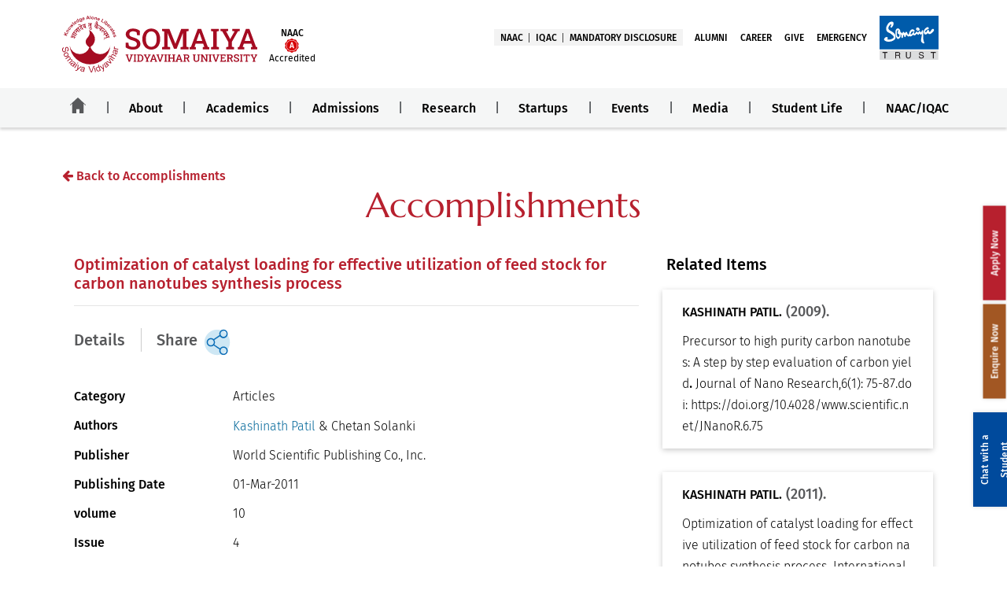

--- FILE ---
content_type: text/html; charset=UTF-8
request_url: https://www.somaiya.edu/en/view-publication/653?type=research&id=160899
body_size: 23713
content:
<!DOCTYPE HTML>
<html xmlns="http://www.w3.org/1999/xhtml" lang="en">

<head>
  <meta http-equiv="Content-Type" content="application/json; charset=UTF-8" />
  <meta name="format-detection" content="telephone=no" />
  <meta name="viewport" content="width=device-width,initial-scale=1.0,maximum-scale=1.0" />
  <meta http-equiv="X-UA-Compatible" content="IE=edge">
  <meta name="google-site-verification" content="_ED5x5-0L_TFEm1qPnyBn7nZhr9RsesAYeWHLIgXODo" />
    <!-- ++++++++++++++++++++++++++++++++START TITLE, DESC AND KEYWORDS  +++++++++++++++++++++++++ -->
    <meta name="format-detection" content="telephone=no">
      <title>  Optimization  of  catalyst loading  for  effective  utilization  of  feed  stock  for  carbon  nanotubes  synthesis  process | SVU</title>
    <meta name="description" content="Optimization  of  catalyst loading  for  effective  utilization  of  feed  stock  for  carbon  nanotubes  synthesis  process" />
    <meta name="keywords" content="" />
  
  <!-- ++++++++++++++++++++++++++++++++TITLE, DESC AND KEYWORDS  ++++++++++++++++++++++++++++++++ -->

  <meta name="robots" content="index, follow" />

  <!-- ++++++++++++++++++++++++++++++++START Canonical ++++++++++++++++++++++++++++++++ -->

    <link rel="canonical" href="https://www.somaiya.edu/en/view-publication/653?type=research&amp;id=160899" />

  <!-- ++++++++++++++++++++++++++++++++//Canonical ++++++++++++++++++++++++++++++++ -->

  
  <link rel="sitemap" type="application/xml" title="Sitemap" href="https://www.somaiya.edu/sitemap.xml" />
  <link rel="robots" type="application/txt" title="Sitemap" href="https://www.somaiya.edu/en/robots.txt" />
  <link rel="shortcut icon" type="image/vnd.Microsoft.icon"
    href="https://www.somaiya.edu/assets/default_asset/img/favicon.png">

  <link rel="preload stylesheet" as="style" href="https://www.somaiya.edu/assets/university/css/university.css" />
  <script src="https://www.somaiya.edu/assets/default_asset/js/jquery-3.4.1.min.js"></script>

  <!-- Set base URL -->
  <script>
    var base_url = "https://www.somaiya.edu/";
  </script>

  <!-- LeadSquared Tracking Code -->
  <script type="text/javascript" src="https://web-in21.mxradon.com/t/Tracker.js"></script>
  <script type="text/javascript">
    pidTracker('53256');
  </script>

  <!-- Google Ads Remarketing Tag -->
  <script>
    window.dataLayer = window.dataLayer || [];
    function gtag() { dataLayer.push(arguments); }
    gtag('js', new Date());
    gtag('config', 'AW-395234700');
  </script>

      <!-- Google Tag Manager -->
    <script>
      (function (w, d, s, l, i) {
        w[l] = w[l] || [];
        w[l].push({ 'gtm.start': new Date().getTime(), event: 'gtm.js' });
        var f = d.getElementsByTagName(s)[0],
          j = d.createElement(s),
          dl = l != 'dataLayer' ? '&l=' + l : '';
        j.async = true;
        j.src = 'https://www.googletagmanager.com/gtm.js?id=' + i + dl;
        f.parentNode.insertBefore(j, f);
      })(window, document, 'script', 'dataLayer', 'GTM-NHPG8WV');
    </script>
  
  <!-- Facebook Pixel Code (General) -->
  <script>
    !function (f, b, e, v, n, t, s) {
      if (f.fbq) return;
      n = f.fbq = function () {
        n.callMethod ?
          n.callMethod.apply(n, arguments) : n.queue.push(arguments);
      };
      if (!f._fbq) f._fbq = n;
      n.push = n;
      n.loaded = !0;
      n.version = '2.0';
      n.queue = [];
      t = b.createElement(e); t.async = !0;
      t.src = v;
      s = b.getElementsByTagName(e)[0];
      s.parentNode.insertBefore(t, s);
    }(window, document, 'script', 'https://connect.facebook.net/en_US/fbevents.js');

    fbq('init', '557892868569581');
    fbq('track', 'PageView');
  </script>
  <noscript>
    <img height="1" width="1" style="display:none"
      src="https://www.facebook.com/tr?id=557892868569581&ev=PageView&noscript=1" />
  </noscript>

  <!-- Organization Schema Markup (JSON-LD) -->
  <script type="application/ld+json">
{
  "@context": "https://schema.org",
  "@type": "CollegeOrUniversity",
  "name": "Somaiya Vidyavihar",
  "legalName": "Somaiya Vidyavihar University",
  "url": "https://www.somaiya.edu/",
  "logo": "https://www.somaiya.edu/assets/images/logo.png",
  "foundingDate": "1959",
  "founders": [
    { "@type": "Person", "name": "Shri. K. J. Somaiya" },
    { "@type": "Person", "name": "Dr. S. K. Somaiya" }
  ],
  "address": {
    "@type": "PostalAddress",
    "streetAddress": "Vidyanagar, Vidyavihar East",
    "addressLocality": "Mumbai",
    "addressRegion": "MH",
    "postalCode": "400077",
    "addressCountry": "India"
  },
  "contactPoint": [
    {
      "@type": "ContactPoint",
      "contactType": "admissions",
      "telephone": "+91-7028233777",
      "email": "admissions@somaiya.edu"
    },
    {
      "@type": "ContactPoint",
      "contactType": "public relations and media",
      "email": "communications@somaiya.edu"
    },
    {
      "@type": "ContactPoint",
      "contactType": "research and consultancy",
      "email": "research@somaiya.edu"
    },
    {
      "@type": "ContactPoint",
      "contactType": "human resources",
      "email": "hr@somaiya.edu"
    },
    {
      "@type": "ContactPoint",
      "contactType": "information technology",
      "email": "svvit@somaiya.edu"
    },
    {
      "@type": "ContactPoint",
      "contactType": "alumni relations",
      "email": "alumnirelations@somaiya.edu"
    }
  ],
  "sameAs": [
    "https://www.facebook.com/pages/Somaiya-Vidyavihar/122977847737512/",
    "https://x.com/Somaiya_SVU/",
    "https://www.linkedin.com/school/somaiya-vidyavihar-university/",
    "https://www.instagram.com/somaiyavidyaviharuniversity/",
    "http://www.youtube.com/somaiyavidyavihar/"
  ],
  "aggregateRating": {
    "@type": "AggregateRating",
    "ratingValue": "4.4",
    "reviewCount": "250"
  }
}
</script>


</head>

<body class="">
  <script type="text/javascript">
  $(document).ready(function () {

    const utmParams =
      "utm_source=Website" +
      "&utm_medium=" +
      "&utm_campaign=" +
      "&utm_term=" +
      "&utm_content=";

    const fullParams =
      "academicLevel=" +
      "&discipline=" +
      "&program=" +
      "&instituteName=" +
      "&" + utmParams;

    $('a[href^="https://application.somaiya.edu"]').each(function () {
      let href = $(this).attr("href");
      if (!href) return;

      // remove hash part for matching (keep original href for final build)
      const hrefNoHash = href.split('#')[0];

      // decide joiner (?) or (&) if query already exists
      const joiner = (hrefNoHash.indexOf('?') > -1) ? '&' : '?';

      // ✅ Case 1: base domain (allow trailing slash)
      if (hrefNoHash === "https://application.somaiya.edu" || hrefNoHash === "https://application.somaiya.edu/") {
        $(this).attr("href", href + joiner + utmParams);
      }

      // ✅ Case 2: enquiry page (matches /enquiry, /enquiry/, /enquiry?... )
      else if (/^https:\/\/application\.somaiya\.edu\/enquiry(\/|$|\?)/.test(hrefNoHash)) {
        $(this).attr("href", href + joiner + fullParams);
      }
    });

  });
</script>      <h1 class="off-screen" style="opacity: 0;position: absolute;">    </h1>
    <!--Dynamic tracking code for merito-->
  <!-- <script type="text/javascript">
  var npf_d = 'https://apply.somaiya.edu';
  var npf_c = '5853';
  var npf_m = '1';
  var s = document.createElement("script");
  s.type = "text/javascript";
  s.async = true;
  s.src = "https://track.nopaperforms.com/js/track.js";
  document.body.appendChild(s);
</script> -->
  <!--End Dynamic tracking code for merito-->
  <!-- Google Tag Manager (noscript) -->
  <noscript><iframe src="https://www.googletagmanager.com/ns.html?id=GTM-NHPG8WV" height="0" width="0"
      style="display:none;visibility:hidden"></iframe>
  </noscript>
  <!-- End Google Tag Manager (noscript) -->
    <header>


    <div class="container">
      <div class="wm-topstrip desks">
        <div class="row">
          <div class="col-md-3 col-xs-6 br-largelogo">
            <div class="logos-block">
              <a href="https://www.somaiya.edu/en/">
                <img src="https://www.somaiya.edu/assets/university/img/homepage/university-logo.svg" alt="University logo"
                  class="desktop">
              </a>
              <a class="nac-logo">
                <span class="naac-txt">NAAC</span>
                <img src="https://www.somaiya.edu/assets/default_asset/img/NAAC_A.svg" alt="NAAC logo" class="naac-a-logo">
                <span class="acc-txt">Accredited</span>
              </a>
            </div>


          </div>
          <div class="col-md-9 col-xs-6 ">
            <div class="wm-right-section">
              <ul class="wm-social-icon">
                <li class="bg"><a href="https://www.somaiya.edu/en/naac/">NAAC</a></li>
                <li class="bg"><a href="https://www.somaiya.edu/en/about-iqac/">IQAC</a></li>
                <li class="bg noright"><a href="https://www.somaiya.edu/en/mandatory-disclosure/">Mandatory
                    Disclosure</a></li>
                <li class="top_menuvline"><a type="text/html" href="https://www.somaiya.edu/en/alumni/">Alumni</a></li>
                <li><a href="https://careers.somaiya.edu/home" target="_blank">Career</a></li>
                <li><a href="https://giving.somaiya.edu/en" target="_blank" aria-label="give open in new tab">Give</a>
                </li>
                <li><a href="https://www.somaiya.edu/en/emergency/"
                    aria-label="emergency open in new winow">Emergency</a></li>
                <li class="trust"><a href="https://somaiya.com/" target="_blank"
                    aria-label="somaiya website open in new tab">
                    <img data-src="https://www.somaiya.edu//assets/arigel_general/img/homepage/Trust.svg" alt=""
                      class="lazyload ">
                  </a>
                </li>

              </ul>
            </div>
          </div>
        </div>
      </div>
    </div>
    <nav class="navbar jumbtron-bg-new" role="navigation" id="home-all-new">
      <div class="mobs mobheaderbody">
        <div class="moblogowrapper">
          <div class="logos-block">
            <a href="https://www.somaiya.edu/en/">
              <img src="https://www.somaiya.edu/assets/university/img/homepage/university-logo.svg" alt=""
                class="mobile large-moblogo">
            </a>
            <a class="nac-logo">
              <span class="naac-txt">NAAC</span>
              <img src="https://www.somaiya.edu/assets/default_asset/img/NAAC_A.svg" alt="NAAC logo" class="naac-a-logo">
              <span class="acc-txt">Accredited</span>
            </a>
          </div>

        </div>
        <div class="brandmenu-btn">
          <div class="menu-btn_burger"></div>
        </div>
      </div>
      <ul class="nav navbar-nav brandmenu" id="collapsingNavBar">

        <li class="home menu-leaf" id="Lhome-menu">
          <a href="https://www.somaiya.edu/en/">
            <img src="https://www.somaiya.edu/assets/default_asset/img/social/home-black.svg" alt="" class="homeimg">
            <img src="https://www.somaiya.edu/assets/default_asset/img/social/home-red.svg" alt="" class="homehvrimg">
          </a>
        </li>
        <li class="menu-leaf">
          <a class="menu-item" href="javascript:void(0);">About</a>
          <ul class="dropdown-menu megamenu">
            <li>
              <img data-src="https://www.somaiya.edu/assets/default_asset/img/menu/about.jpg" class="thumb lazyload fade"
                alt=""><br>
              <a href="https://www.somaiya.edu/en/about/"
                class="anchor hvr-underline-from-left academic_overview">Overview</a>
            </li>
            <li>
              <ul class="child-menu">
                <li>
                  <a aria-label="Our Visionpage open in new window" class="anchor hvr-underline-from-left"
                    href="https://www.somaiya.edu/en/our-vision-and-mission/">Our Vision &
                    Mission</a>
                </li>
                <li>
                  <a class="anchor hvr-underline-from-left"
                    href="https://www.somaiya.edu/en/chancellors-message/">Chancellor's Message</a>
                </li>
                <li>
                  <a class="anchor hvr-underline-from-left" href="https://vice-chancellor.somaiya.edu/en"
                    target="_blank">Office of the
                    Vice-Chancellor</a>
                </li>
                <li>
                  <a class="anchor hvr-underline-from-left"
                    href="https://www.somaiya.edu/en/message-from-dean-of-academics/">Dean of Academics</a>
                </li>
                <li>
                  <a aria-label="Our History page open in new window" class="anchor hvr-underline-from-left"
                    href="https://www.somaiya.edu/en/history/">History</a>
                </li>

                <li>
                  <a class="anchor hvr-underline-from-left"
                    href="https://www.somaiya.edu/en/international-tieups/">International Tieups</a>
                </li>
                <!--    <li>
                                        <a role="link" aria-label="Maps &amp; Directions page open in new window" class="anchor hvr-underline-from-left" href="https://www.somaiya.edu/en/maps-directions/">Maps &amp; Directions</a>
                                      </li> -->

                <!--    <li>
                                        <a role="link" aria-label="Contact Directory page open in new window" class="anchor hvr-underline-from-left" href="https://www.somaiya.edu/en/contact-us/contact-directory/">Contact Directory</a>
                                      </li> -->

              </ul>
            </li>
            <li>
              <h2 class="mtop20  universitymenu">Outreach</h2>
              <ul class="child-menu">
                <li>
                  <a class="anchor hvr-underline-from-left"
                    href="https://www.somaiya.edu/en/community-support/">Community Support</a>
                </li>
                <li>
                  <a class="anchor hvr-underline-from-left"
                    href="https://www.somaiya.edu/en/social-responsibility/">Social
                    Responsibility</a>
                </li>
                <li>
                  <a class="anchor hvr-underline-from-left" href="https://www.somaiya.edu/en/health/">Health</a>
                </li>
                <li>
                  <a class="anchor hvr-underline-from-left"
                    href="https://www.somaiya.edu/en/sustainability-initiatives/">Sustainability
                    Initiatives</a>
                </li>
              </ul>
            </li>
            <li>
              <h2 class="mtop20  universitymenu">Our Leadership</h2>
              <ul class="child-menu">
                <li>
                  <a class="anchor hvr-underline-from-left" href="https://www.somaiya.edu/en/governing-board/">Governing
                    body</a>
                </li>
                <li>
                  <a class="anchor hvr-underline-from-left" href="https://www.somaiya.edu/en/board-of-management/">Board
                    of Management</a>
                </li>
                <li>
                  <a class="anchor hvr-underline-from-left"
                    href="https://www.somaiya.edu/en/constitution-of-academic-council/">Constitution
                    of
                    Academic Council</a>
                </li>
                <li>
                  <a class="anchor hvr-underline-from-left"
                    href="https://www.somaiya.edu/en/administrators/">Administrators</a>
                </li>
                <li>
                  <a class="anchor hvr-underline-from-left" href="https://www.somaiya.edu/en/board-of-studies/">Board of
                    Studies</a>
                </li>

              </ul>
            </li>
            <ul class="extra_link">
              <li>
                <span class="fa">
                  <img class="pulse lazyloadimg fade" alt=""
                    src="https://www.somaiya.edu/assets/default_asset/img/menu/Ranking.svg"
                    data-lazy="https://www.somaiya.edu/assets/default_asset/img/menu/Ranking.svg">
                </span>
                <a class="linehover" href="https://www.somaiya.edu/en/mandatory-disclosure/">Mandatory
                  Disclosures</a>
              </li>
            </ul>
          </ul>
        </li>

        <li class="menu-leaf">
          <a href="javascript:void(0);" class="menu-item">Academics</a>
          <ul class="dropdown-menu dropdown">


            <li>
              <a class="anchor hvr-underline-from-left" href="https://www.somaiya.edu/en/majors-minors-graduates/">Major,
                Minor &amp;
                Graduate Fields</a>
            </li>

            <li>
              <a class="anchor hvr-underline-from-left" href="https://www.somaiya.edu/en/center-of-examination/">Center
                of Examination</a>
            </li>
            <!--   <li>
                                <a class="anchor hvr-underline-from-left" href="https://www.somaiya.edu/en/iqac/">Internal Quality Assurance Cell</a>
                              </li> -->
            <li>
              <a class="anchor hvr-underline-from-left"
                href="https://www.somaiya.edu/en/academic-bank-of-credit/">Academic
                Bank of Credits
                (ABC)</a>
            </li>


            <li class="sub-dropdown-menu">
              <a class="anchor hvr-underline-from-left drowpdown-item" href="javascript:void(0);">Faculties</a>
              <ul class="sub-dropdown-list">
                <li class="">
                  <a class="anchor hvr-underline-from-left"
                    href="https://www.somaiya.edu/en/faculty-wise-programmes?faculty_id=171">Art, Architecture &
                    Design</a>
                </li>
                <li class="">
                  <a class="anchor hvr-underline-from-left"
                    href="https://www.somaiya.edu/en/faculty-wise-programmes?faculty_id=155">Commerce &amp; Business
                    Studies</a>
                </li>
                <li class="">
                  <a class="anchor hvr-underline-from-left"
                    href="https://www.somaiya.edu/en/faculty-wise-programmes?faculty_id=157">Dharma Studies</a>
                </li>
                <li class="">
                  <a class="anchor hvr-underline-from-left"
                    href="https://www.somaiya.edu/en/faculty-wise-programmes?faculty_id=153">Education</a>
                </li>
                <li class="">
                  <a class="anchor hvr-underline-from-left"
                    href="https://www.somaiya.edu/en/faculty-wise-programmes?faculty_id=152">Engineering &amp;
                    Technology</a>
                </li>
                <li class="">
                  <a class="anchor hvr-underline-from-left"
                    href="https://www.somaiya.edu/en/faculty-wise-programmes?faculty_id=166">Humanities &amp; Social
                    Sciences</a>
                </li>
                <li class="">
                  <a class="anchor hvr-underline-from-left"
                    href="https://www.somaiya.edu/en/faculty-wise-programmes?faculty_id=167">Languages &amp;
                    Literature</a>
                </li>
                <li class="">
                  <a class="anchor hvr-underline-from-left"
                    href="https://www.somaiya.edu/en/faculty-wise-programmes?faculty_id=151">Management Studies</a>
                </li>
                <li class="">
                  <a class="anchor hvr-underline-from-left"
                    href="https://www.somaiya.edu/en/faculty-wise-programmes?faculty_id=159">Music &amp; Performing
                    Arts</a>
                </li>
                <li class="">
                  <a class="anchor hvr-underline-from-left"
                    href="https://www.somaiya.edu/en/faculty-wise-programmes?faculty_id=160">Science</a>
                </li>
              </ul>

            </li>

          </ul>
        </li>
        <li class="menu-leaf">
          <a class="menu-item" href="javascript:void(0);">Admissions</a>
          <ul class="dropdown-menu ">
            <li>
              <a class="anchor hvr-underline-from-left" href="https://www.somaiya.edu/en/schools-centres/">Schools &
                Centres</a>
            </li>
            <li>
              <a class="anchor hvr-underline-from-left" href="https://www.somaiya.edu/en/programme-finder/">Find a
                Programme
              </a>
            </li>
            <li>
              <a class="anchor hvr-underline-from-left" href="https://www.somaiya.edu/en/phd/"
                aria-label="ph.d admission open in new tab">Ph.D. Admission</a>
            </li>
            <li>
              <a class="apply_now_button anchor hvr-underline-from-left" target="_blank"
                 href="https://application.somaiya.edu/#/signup" aria-label="admission portal open in new tab">Apply Now</a>
            </li>
            <li style="display:block;">
              <a target="_blank" data-toggle="modal" href="#" data-target="#EnquireVelocityModal"
                class="anchor hvr-underline-from-left">Enquire Now</a>
            </li>
            <li>
              <a class="anchor hvr-underline-from-left" href="https://financialaid.somaiya.edu/en">Financial Aid</a>
            </li>
            <li>
              <a class="anchor hvr-underline-from-left" href="https://scholarships.somaiya.edu/en/"
                aria-label="Scholarships website open in new tab">Scholarships</a>
            </li>
            <li>
              <a class="anchor hvr-underline-from-left"
                href="https://www.somaiya.edu/en/somaiya-summer-winter-school/">Summer & Winter
                School</a>
            </li>
            <li class="adbrolink">
              <span class="pulse-text">Admission Brochure</span>
              <span class="pulse">
                <a title="open in pdf"
                  href="https://svu-files.somaiya.edu/Admission-Brochure/SVU-Admission-Brouchure-2025.pdf"
                  rel="noreferrer" target="blank"><i class="fa fa-file-pdf-o" aria-hidden="true"></i></a>&nbsp;
                <a href="https://svu-files.somaiya.edu/Admission-Brochure/SVU-Admission-Brouchure-2025/index.html"
                  title="Read in flipbook" target="blank"><i class="fa fa-book" aria-hidden="true"></i></a></span>
            </li>

          </ul>
        </li>
        <li class="menu-leaf">
          <a class="menu-item" href="javascript:void(0);">Research</a>
          <ul class="dropdown-menu megamenu">
            <li>
              <img data-src="https://www.somaiya.edu/assets/university/img/homepage/Fluorescence.jpg"
                class="thumb lazyload fade" alt="">
              <br>
              <a target="_blank" aria-label="Research website opens a new window"
                class="anchor hvr-underline-from-left blue-link" href="https://research.somaiya.edu/en/">Overview</a>
            </li>
            <li>
              <ul class="child-menu">
                <li><a target="_blank" aria-label="Areas opens a new window" class="anchor hvr-underline-from-left"
                    href="https://research.somaiya.edu/en/area-listing/"> Areas</a></li>
                <li><a target="_blank" aria-label="SIRAC opens a new window" class="anchor hvr-underline-from-left"
                    href="https://research.somaiya.edu/en/sirac/">SIRAC</a></li>
                <li><a target="_blank" aria-label="Transarea Journal  opens a new window"
                    class="anchor hvr-underline-from-left" href="https://transareajournal.org/en">Transarea Journal </a>
                </li>
              </ul>
            </li>
            <li>
              <ul class="child-menu">
                <li> <a class="anchor hvr-underline-from-left"
                    href="https://www.somaiya.edu/en/project-listing/">Projects</a></li>
                <li> <a class="anchor hvr-underline-from-left"
                    href="https://www.somaiya.edu/en/intellectual-property-rights-cell/">Intellectual
                    Property Rights</a></li>
              </ul>
            </li>
            <li>
              <ul class="child-menu">
                <li>
                  <a class="anchor hvr-underline-from-left"
                    href="https://www.somaiya.edu/en/accomplishments/">Accomplishments</a>
                </li>
                <li>
                  <a class="anchor hvr-underline-from-left"
                    href="https://www.somaiya.edu/en/research-facilities/">Research Facilities</a>
                </li>
              </ul>
            </li>
          </ul>
        </li>
        <li class="menu-leaf startups-menus">
          <a class="menu-item" href="javascript:void(0);">Startups</a>
          <ul class="dropdown-menu megamenu">
            <li>
              <ul class="child-menu">
                <li>
                  <a target="_blank" rel="" aria-label="Riidl website opens a new window"
                    class="anchor hvr-underline-from-left" href="https://riidl.org/">
                    <img class="lazyload" data-src="https://www.somaiya.edu/assets/default_asset/img/menu/riidl.png" alt="" />
                    <span class="startuptxthead">RiiDl</span>
                    <span class="startupdesc">Research. Innovation. Incubation. Design.
                      Laboratories. A place to
                      build your startup.</span>
                  </a>
                </li>

              </ul>
            </li>
            <li>
              <ul class="child-menu">
                <li>
                  <a target="_blank" rel="" aria-label="BiOriidl website opens a new window"
                    class="anchor hvr-underline-from-left" href="https://riidl.org/bio/">
                    <img class="lazyload" data-src="https://www.somaiya.edu/assets/default_asset/img/menu/bioriidl.png" alt="">
                    <span class="startuptxthead">Bioriidl</span>
                    <span class="startupdesc">India’s first Do-
                      It-Yourself biology lab
                      where we encourage all
                      the bio enthusiasts to
                      develop their ideas into
                      the prototype</span>
                  </a>
                </li>
              </ul>
            </li>
            <li>
              <ul class="child-menu">
                <li>
                  <a target="_blank" aria-label="Maker Mela website opens a new window"
                    class="anchor hvr-underline-from-left" href="https://makermela.com/">
                    <img class="lazyload" data-src="https://www.somaiya.edu/assets/default_asset/img/menu/makermela.png"
                      alt="">
                    <span class="startuptxthead"> Maker Mela</span>
                    <span class="startupdesc">Asia’s Biggest
                      Maker Gathering</span>
                  </a>
                </li>
              </ul>
            </li>
            <li>
              <ul class="child-menu">
                <li>
                  <a target="_blank" rel="" aria-label="Darwin website opens a new window"
                    class="anchor hvr-underline-from-left" href="https://thedarwin.in/">
                    <img class="lazyload" data-src="https://www.somaiya.edu/assets/default_asset/img/menu/darwin.png" alt="">
                    <span class="startuptxthead">Darwin</span>
                    <span class="startupdesc">India’s Biggest
                      Evolutionary Movement in Biology
                    </span>
                  </a>
                </li>
              </ul>
            </li>
            <li>
              <ul class="child-menu">
                <li>
                  <a target="_blank" rel="" aria-label="Startup Schoolwebsite opens a new window"
                    class="anchor hvr-underline-from-left" href="https://riidl.org//startupschoolindia/">
                    <img class="lazyload" data-src="https://www.somaiya.edu/assets/default_asset/img/menu/startupschool.png"
                      alt="">
                    <span class="startuptxthead"> Startup School India</span>
                    <span class="startupdesc">Hands-on course to build products/services &amp;
                      understand the startup ecosystem </span>
                  </a>
                </li>
              </ul>
            </li>
          </ul>
        </li>
        <li class="menu-leaf">
          <a class="menu-item" href="javascript:void(0);">Events</a>
          <ul class="dropdown-menu megamenu">
            <li>
              <img data-src="https://www.somaiya.edu/assets/kjsce/img/menu/Events-2.jpg" class="thumb lazyload fade" alt="">
              <br>
              <a href="https://www.somaiya.edu/en/events-and-updates/" target="_blank"
                class="anchor hvr-underline-from-left academic_overview blue-link">Overview</a>
            </li>
            <li>
              <a class="anchor hvr-underline-from-left" href="https://www.somaiya.edu/en/events-and-updates/events/">
                Events</a>
            </li>
            <li>
              <a class="anchor hvr-underline-from-left"
                href="https://www.somaiya.edu/en/events-and-updates/video-listing/">
                Videos</a>
            </li>
            <li>
              <a class="anchor hvr-underline-from-left" href="https://www.somaiya.edu/en/news-media/announcement/">
                Announcements</a>
            </li>
            <li>
              <a class="anchor hvr-underline-from-left" href="https://www.somaiya.edu/en/events-and-updates/gallery/">
                Gallery</a>
            </li>
            <li>
              <a class="anchor hvr-underline-from-left" href="https://www.somaiya.edu/en/public-lectures/">
                Public Lectures</a>
            </li>
            <li>
              <a class="anchor hvr-underline-from-left" href="https://www.somaiya.edu/en/convocation/">
                Convocation</a>
            </li>

          </ul>
        </li>
        <li class="menu-leaf">
          <a class="menu-item" href="javascript:void(0);">Media</a>
          <ul class="dropdown-menu megamenu">
            <li>
              <img data-src="https://www.somaiya.edu/assets/arigel_general/img/homepage/website_banner.jpg"
                class="thumb lazyload fade" alt="">
            </li>
            <li>
              <a class="anchor hvr-underline-from-left"
                href="https://www.somaiya.edu/en/news-media/media-coverage/">Media Coverage</a>
            </li>

            <li>
              <a class="anchor hvr-underline-from-left"
                href="https://www.somaiya.edu/en/news-media/press-releases/">Press Releases</a>
            </li>

            <li>
              <a class="anchor hvr-underline-from-left" href="https://newsletter.somaiya.edu/"
                target="_blank">E-Newsletters</a>
            </li>
            <li>
              <a target="_blank" class="anchor hvr-underline-from-left" rel="noreferrer"
                href="https://blog.somaiya.edu/">Blog</a>
            </li>
            <li>
              <a target="_blank" class="anchor hvr-underline-from-left" rel="noreferrer"
                href="https://socialmedia.somaiya.edu/en/" aria-label="social media handler open in new tab">Social
                Media Handles </a>
            </li>
            <li>
              <a class="anchor hvr-underline-from-left" href="https://www.somaiya.edu/en/media/newsletters/">Download
                Newsletters(PDF)</a>
            </li>
            <li>
              <a class="anchor hvr-underline-from-left" href="https://www.somaiya.edu/en/notices-tenders/">Notices &
                Tenders</a>
            </li>
          </ul>
        </li>
        <li class="menu-leaf">
          <a class="menu-item" href="javascript:void(0);">Student Life</a>
          <ul class="dropdown-menu">
            <li>
              <a class="anchor hvr-underline-from-left" href="https://www.somaiya.edu/en/studentlife/">Overview</a>
            </li>
            <li>
              <a class="anchor hvr-underline-from-left" href="https://sportsacademy.somaiya.edu/" target="_blank"
                rel="noreferrer" aria-label="sports website  open in new tab">Sports
                Academy</a>
            </li>
            <li>
              <a class="anchor hvr-underline-from-left" href="https://www.somaiya.edu/en/somaiya-houses/"
                aria-label="Somaiya Houses  open in new tab">Somaiya Houses</a>
            </li>
            <li>
              <a class="anchor hvr-underline-from-left" href="https://scel.somaiya.edu/" target="_blank"
                rel="noreferrer" aria-label="admission portal open in new tab">Experiential Learning</a>
            </li>
            <li>
              <a class="anchor hvr-underline-from-left"
                href="https://www.somaiya.edu/en/hostel-housing/">Hostel-Housing</a>
            </li>
            <li>
              <a class="anchor hvr-underline-from-left" href="https://www.somaiya.edu/en/nss/">NSS</a>
            </li>
            <li>
              <a class="anchor hvr-underline-from-left"
                href="https://www.somaiya.edu/en/psychologist-counselor/">University Psychologist
                Counselor</a>
            </li>
          </ul>
        </li>
        <!--  <li class="menu-leaf">
                        <a class="menu-item" href="javascript:void(0);">Get In Touch</a>
                        <ul class="dropdown-menu">
                            <li>
                                <a class="anchor hvr-underline-from-left" href="https://www.somaiya.edu/en/contact-us/">Contact Us</a>
                            </li>
                            <li style="display:block;">
                                <a href="#" class="anchor hvr-underline-from-left"  data-toggle="modal" data-target="#largeModal">Admission Enquiry</a>
                            </li>
                            <li>
                                <a class="anchor hvr-underline-from-left" href="https://www.somaiya.edu/en/contact-us/faculty-directory/">Faculty Directory</a>
                            </li>
                            <li>
                                <a class="anchor hvr-underline-from-left" href="https://www.somaiya.edu/en/contact-us/contact-directory/">Contact Directory</a>
                            </li>
                            <li>
                                <a class="anchor hvr-underline-from-left" href="https://www.somaiya.edu/en/maps-directions/" >Maps & Directions</a>
                            </li>
                            <li>
                                <a class="anchor hvr-underline-from-left" href="https://www.somaiya.edu/en/emergency/" >Emergency</a>
                            </li>
                        </ul>
                      </li> -->

        <li class="menu-leaf">
          <a class="menu-item" href="javascript:void(0);">NAAC/IQAC</a>
          <ul class="dropdown-menu megamenu">
            <li>
              <img data-src="https://www.somaiya.edu/assets/default_asset/img/menu/iqac.jpg" class="thumb lazyload fade"
                alt=""><br><br />
            </li>
            <li>
              <h2 class="universitymenu"> <a class="anchor hvr-underline-from-left text-dark p-0"
                  href="https://www.somaiya.edu/en/naac/">NAAC <i class="fa fa-link" aria-hidden="true"></i>
                </a></h2>
              <ul class="child-menu">
                <li><a class="anchor hvr-underline-from-left" href="https://www.somaiya.edu/en/best-practices/">Best
                    Practices</a></li>
                <li><a class="anchor hvr-underline-from-left"
                    href="https://www.somaiya.edu/en/strategic-and-perspective-plan/">Strategic and
                    Perspective Plan</a></li>
                <li><a class="anchor hvr-underline-from-left"
                    href="https://www.somaiya.edu/en/institutional-distinctiveness/">Institutional
                    Distinctiveness</a></li>
                <li><a class="anchor hvr-underline-from-left" href="https://sscoe.somaiya.edu/en"
                    target="_blank">Central Instrumentation Center</a></li>
                <li><a class="anchor hvr-underline-from-left" href="https://c2s2.somaiya.edu/en" target="_blank">Centre
                    for Computational Science & Simulations </a></li>
                <li><a class="anchor hvr-underline-from-left"
                    href="https://www.somaiya.edu/en/journal-publication/">Publications</a></li>
                <li><a class="anchor hvr-underline-from-left"
                    href="https://www.somaiya.edu/en/organogram/">Organogram</a></li>
                <li><a class="anchor hvr-underline-from-left"
                    href="https://www.somaiya.edu/en/earn-while-learn-scheme/">Earn While Learn
                    Scheme</a></li>
              </ul>
            </li>

            <li>
              <h2 class="universitymenu"> <a class="anchor hvr-underline-from-left p-0"
                  href="https://www.somaiya.edu/en/about-iqac/">IQAC <i class="fa fa-link" aria-hidden="true"></i></a>
              </h2>
              <ul class="child-menu">

                <li><a class="anchor hvr-underline-from-left"
                    href="https://www.somaiya.edu/en/committee-listing/">Committees and Cells</a>
                </li>
              </ul>
            </li>

            <li>
              <ul class="child-menu">

                <li><a class="anchor hvr-underline-from-left"
                    href="https://www.somaiya.edu/en/psychologist-counselor/">Psychologist
                    Counselor</a>
                </li>

                <li><a class="anchor hvr-underline-from-left" href="https://fsdc.somaiya.edu/" target="_blank">Faculty &
                    Staff Development Centre</a></li>
                <li><a class="anchor hvr-underline-from-left"
                    href="https://www.somaiya.edu/en/academic-bank-of-credit/">Academic Bank Of
                    Credit</a></li>
                <li><a class="anchor hvr-underline-from-left"
                    href="https://www.somaiya.edu/en/somaiya-summer-winter-school/">Summer & Winter
                    School Programme</a></li>
              </ul>
            </li>


          </ul>
        </li>

        <li class="menu-leaf mobs">
          <a class="menu-item" href="javascript:void(0);">More</a>
          <ul class="dropdown-menu ">
            <li><a class="anchor hvr-underline-from-left" href="https://www.somaiya.edu/en/naac/">NAAC</a>
            </li>
            <li><a class="anchor hvr-underline-from-left" href="https://www.somaiya.edu/en/iqac/">IQAC</a>
            </li>
            <li><a class="anchor hvr-underline-from-left" type="text/html"
                href="https://www.somaiya.edu/en/mandatory-disclosure/">Mandatory Disclosures</a></li>
            <li class="top_menuvline"><a class="anchor hvr-underline-from-left" type="text/html"
                href="https://www.somaiya.edu/en/alumni-association" target="_blank">Alumni</a></li>
            <li><a class="anchor hvr-underline-from-left" href="https://careers.somaiya.edu/home"
                target="_blank">Career</a>
            </li>
            <li><a class="anchor hvr-underline-from-left" href="https://www.somaiya.edu/en/emergency/"
                aria-label="emergency open in new winow">Emergency</a></li>
          </ul>
        </li>
      </ul>
    </nav>
  </header>

  <div id="cu-overlay" class=""></div>

  <script type="text/javascript">
                document.getElementById("home-all-new").classList.remove('jumbtron-bg-new');
        document.getElementById("home-all-new").classList.add('header-all-new');
      </script>

  <style>
    .lazyloadimg {
      opacity: inherit;
    }
  </style>

  <div class="modal fade enquire-popup" style="padding-right:0!important;" id="largeModal" tabindex="-1" role="dialog" aria-labelledby="basicModal" aria-hidden="true">
 <div class="modal-dialog modal-lg">
   <div class="modal-content">
    <div class="modal-body p-0">
      <div class="container-fluid">
          <div class="row">
              <div class="col-md-4 bg0">
                  <div class="addmision-bg"></div>
              </div>
              <div class="col-md-8 admission-form">
                                <!-- Bootstrap 4 version -->
                <button type="button" class="close" data-dismiss="modal" aria-label="Close">
                  <img alt="Close" src="https://www.somaiya.edu/assets/default_asset/img/admission/close-enquire.svg">
              </button>
                    <div class="text-center">
             <h2>How Can We Help You ?</h2>
             <p>We are happy to answer all your admission related enquiries. Fill out the form and we will be in touch with you shortly.</p>
         </div>
         <form action="" name="user_enquiry_form" method="post" id="user_enquiry_form">
             <div class="row">
                 <div class="col-md-12">
                     <label>Institute <span class="req">*</span></label>
                     <select class="form-control institute_check" name="institute_check" id="institute_check" onchange="get_programmes('0');">
                         <option value="0">Select Institute</option>
                                                                                                                         <option value="168" > Centre for Computational Studies and Simulations (C2S2)</option>
                                                                                                                                <option value="29" >Department of Library and Information Science</option>
                                                                                                                                <option value="40" >Dr Shantilal K Somaiya School of Art</option>
                                                                                                                                <option value="46" >Dr. Shantilal K Somaiya School of Commerce and Business Studies</option>
                                                                                                                                <option value="162" >Faculty and Staff Development Centre</option>
                                                                                                                                <option value="32" >K J Somaiya Institute of Dharma Studies</option>
                                                                                                                                <option value="18" >K J Somaiya School of Education</option>
                                                                                                                                <option value="16" >K J Somaiya School of Engineering</option>
                                                                                                                                <option value="79" >K J Somaiya School of Languages and Literature</option>
                                                                                                                                <option value="30" >Maya Somaiya School of Music and Performing Arts</option>
                                                                                                                                <option value="164" >Shimadzu-Somaiya Centre of Excellence (CoE) in Analytical and Measurement Sciences</option>
                                                                                                                                <option value="35" >Somaiya Institute for Research and Consultancy</option>
                                                                                                                                <option value="44" >Somaiya School of Basic and Applied Sciences</option>
                                                                                                                                <option value="43" >Somaiya School of Civilisation Studies</option>
                                                                                                                                <option value="47" >Somaiya School of Design</option>
                                                                                                                                <option value="45" >Somaiya School of Humanities and Social Science</option>
                                                                                                                                <option value="34" >Somaiya Sports Academy</option>
                                                                                                        </select>
                    <p class="error institute_check_error"></p>
                </div>
            </div>
            <div class="row">
             <div class="col-md-12">
                <label>Level of Study <span class="req">*</span></label>
                <select name="level_of_study" id="level_of_study" class="form-control" onchange="get_programmes('0');" readonly="readonly">
                 <option value="">-- Select Level of Study --</option>
             </select>
             <p class="error level_of_study_error"></p>
         </div>
     </div>
     <div class="row">
         <div class="col-md-12 enquireselectforselect2">
             <label>Programme Interested In <span class="req">*</span></label>
             <select class="js-course-multiple form-control programmes " name="course_name[]" id="course_name" placeholder="Programme Interested In">
                 <option value="">-- Please Select Programmes--</option>
             </select>
             <p class="error course_name_error"></p>
         </div>
     </div>
     <div class="row">
         <div class="col-md-6">
             <label>First Name <span class="req">*</span></label>
             <input class="form-control" type="text" name="first_name" id="first_name" placeholder="First Name">
             <p class="error first_name_error"></p>
         </div>
         <div class="col-md-6">
            <label>Last Name <span class="req">*</span></label>
            <input class="form-control" type="text" name="last_name" id="last_name" placeholder="Last Name">
            <p class="error last_name_error"></p>                           
        </div>
    </div>
    <div class="row">
     <div class="col-md-6">
         <label>Mobile Number <span class="req">*</span></label>
         <input class="form-control" pattern="[0-9]*" type="tel" id="mobile_number" name="mobile_number"  maxlength="10" autocomplete="off" placeholder="Mobile Number" oninput="this.value = this.value.replace(/[^0-9]/g, '')">
         <p class="error mobile_number_error"></p>
     </div>
     <div class="col-md-6">
         <label>WhatsApp Number </label>
         <input class="form-control" pattern="[0-9]*" type="tel" id="alt_mobile_number"  maxlength="10" autocomplete="off" name="alt_mobile_number" placeholder="WhatsApp Number" oninput="this.value = this.value.replace(/[^0-9]/g, '')"> 
         <p class="error alt_mobile_number_error"></p>                          
     </div>
 </div>
 <div class="row">
     <div class="col-md-6">
        <label>Email ID <span class="req">*</span></label>
        <input class="form-control" type="email" id="email_id" name="email_id" placeholder="Type valid email id">
        <p class="error email_id_error"></p>
    </div>
    <div class="col-md-6">
     <label>Country <span class="req">*</span></label>
     <select name="country" id="country" class="form-control" onchange="get_states();">
         <option value="">-- Select Country --</option>
                     <option value="Afghanistan" data-id="1" data-country_code="+93" >Afghanistan</option>
                    <option value="Albania" data-id="2" data-country_code="+355" >Albania</option>
                    <option value="Algeria" data-id="3" data-country_code="+213" >Algeria</option>
                    <option value="American Samoa" data-id="4" data-country_code="+1684" >American Samoa</option>
                    <option value="Andorra" data-id="5" data-country_code="+376" >Andorra</option>
                    <option value="Angola" data-id="6" data-country_code="+244" >Angola</option>
                    <option value="Anguilla" data-id="7" data-country_code="+1264" >Anguilla</option>
                    <option value="Antigua and Barbuda" data-id="8" data-country_code="+1268" >Antigua and Barbuda</option>
                    <option value="Argentina" data-id="9" data-country_code="+54" >Argentina</option>
                    <option value="Armenia" data-id="10" data-country_code="+374" >Armenia</option>
                    <option value="Aruba" data-id="11" data-country_code="+297" >Aruba</option>
                    <option value="Australia" data-id="12" data-country_code="+61" >Australia</option>
                    <option value="Austria" data-id="13" data-country_code="+43" >Austria</option>
                    <option value="Azerbaijan" data-id="14" data-country_code="+994" >Azerbaijan</option>
                    <option value="Bahamas" data-id="15" data-country_code="+1242" >Bahamas</option>
                    <option value="Bahrain" data-id="16" data-country_code="+973" >Bahrain</option>
                    <option value="Bangladesh" data-id="17" data-country_code="+880" >Bangladesh</option>
                    <option value="Barbados" data-id="18" data-country_code="+1246" >Barbados</option>
                    <option value="Belarus" data-id="19" data-country_code="+375" >Belarus</option>
                    <option value="Belgium" data-id="20" data-country_code="+32" >Belgium</option>
                    <option value="Belize" data-id="21" data-country_code="+501" >Belize</option>
                    <option value="Benin" data-id="22" data-country_code="+229" >Benin</option>
                    <option value="Bermuda" data-id="23" data-country_code="+1441" >Bermuda</option>
                    <option value="Bhutan" data-id="24" data-country_code="+975" >Bhutan</option>
                    <option value="Bolivia" data-id="25" data-country_code="+591" >Bolivia</option>
                    <option value="Bosnia and Herzegovina" data-id="26" data-country_code="+387" >Bosnia and Herzegovina</option>
                    <option value="Botswana" data-id="27" data-country_code="+267" >Botswana</option>
                    <option value="Brazil" data-id="28" data-country_code="+55" >Brazil</option>
                    <option value="British Indian Ocean Territory" data-id="29" data-country_code="+246" >British Indian Ocean Territory</option>
                    <option value="British Virgin Islands" data-id="30" data-country_code="+1284" >British Virgin Islands</option>
                    <option value="Brunei Darussalam" data-id="31" data-country_code="+673" >Brunei Darussalam</option>
                    <option value="Bulgaria" data-id="32" data-country_code="+359" >Bulgaria</option>
                    <option value="Burkina Faso" data-id="33" data-country_code="+226" >Burkina Faso</option>
                    <option value="Burundi" data-id="34" data-country_code="+257" >Burundi</option>
                    <option value="Cambodia" data-id="35" data-country_code="+855" >Cambodia</option>
                    <option value="Cameroon" data-id="36" data-country_code="+237" >Cameroon</option>
                    <option value="Canada" data-id="37" data-country_code="+1" >Canada</option>
                    <option value="Cape Verde" data-id="38" data-country_code="+238" >Cape Verde</option>
                    <option value="Cayman Islands" data-id="39" data-country_code="+1345" >Cayman Islands</option>
                    <option value="Central African Republic" data-id="40" data-country_code="+236" >Central African Republic</option>
                    <option value="Chad" data-id="41" data-country_code="+235" >Chad</option>
                    <option value="Chile" data-id="42" data-country_code="+56" >Chile</option>
                    <option value="China" data-id="43" data-country_code="+86" >China</option>
                    <option value="Cocos Islands" data-id="44" data-country_code="+61" >Cocos Islands</option>
                    <option value="Colombia" data-id="45" data-country_code="+57" >Colombia</option>
                    <option value="Comoros" data-id="46" data-country_code="+269" >Comoros</option>
                    <option value="Cook Islands" data-id="47" data-country_code="+682" >Cook Islands</option>
                    <option value="Costa Rica" data-id="48" data-country_code="+506" >Costa Rica</option>
                    <option value="Croatia" data-id="49" data-country_code="+385" >Croatia</option>
                    <option value="Cuba" data-id="50" data-country_code="+53" >Cuba</option>
                    <option value="Cyprus" data-id="51" data-country_code="+357" >Cyprus</option>
                    <option value="Czech Republic" data-id="52" data-country_code="+420" >Czech Republic</option>
                    <option value="Democratic Republic of The Congo" data-id="53" data-country_code="+243" >Democratic Republic of The Congo</option>
                    <option value="Denmark" data-id="54" data-country_code="+45" >Denmark</option>
                    <option value="Djibouti" data-id="55" data-country_code="+253" >Djibouti</option>
                    <option value="Dominica" data-id="56" data-country_code="+1767" >Dominica</option>
                    <option value="Dominican Republic" data-id="57" data-country_code="+1809" >Dominican Republic</option>
                    <option value="Dominican Republic" data-id="58" data-country_code="+1829" >Dominican Republic</option>
                    <option value="Dominican Republic" data-id="59" data-country_code="+1849" >Dominican Republic</option>
                    <option value="East Timor" data-id="60" data-country_code="+670" >East Timor</option>
                    <option value="Ecuador" data-id="61" data-country_code="+593" >Ecuador</option>
                    <option value="Egypt" data-id="62" data-country_code="+20" >Egypt</option>
                    <option value="El Salvador" data-id="63" data-country_code="+503" >El Salvador</option>
                    <option value="Equatorial Guinea" data-id="64" data-country_code="+240" >Equatorial Guinea</option>
                    <option value="Eritrea" data-id="65" data-country_code="+291" >Eritrea</option>
                    <option value="Estonia" data-id="66" data-country_code="+372" >Estonia</option>
                    <option value="Ethiopia" data-id="67" data-country_code="+251" >Ethiopia</option>
                    <option value="Falkland Islands" data-id="68" data-country_code="+500" >Falkland Islands</option>
                    <option value="Faroe Islands" data-id="69" data-country_code="+298" >Faroe Islands</option>
                    <option value="Fiji" data-id="70" data-country_code="+679" >Fiji</option>
                    <option value="Finland" data-id="71" data-country_code="+358" >Finland</option>
                    <option value="France" data-id="72" data-country_code="+33" >France</option>
                    <option value="French Guiana" data-id="73" data-country_code="+594" >French Guiana</option>
                    <option value="French Polynesia" data-id="74" data-country_code="+689" >French Polynesia</option>
                    <option value="Gabon" data-id="75" data-country_code="+241" >Gabon</option>
                    <option value="Gambia" data-id="76" data-country_code="+220" >Gambia</option>
                    <option value="Georgia" data-id="77" data-country_code="+995" >Georgia</option>
                    <option value="Germany" data-id="78" data-country_code="+49" >Germany</option>
                    <option value="Ghana" data-id="79" data-country_code="+233" >Ghana</option>
                    <option value="Gibraltar" data-id="80" data-country_code="+350" >Gibraltar</option>
                    <option value="Greece" data-id="81" data-country_code="+30" >Greece</option>
                    <option value="Greenland" data-id="82" data-country_code="+299" >Greenland</option>
                    <option value="Grenada" data-id="83" data-country_code="+1473" >Grenada</option>
                    <option value="Guam" data-id="84" data-country_code="+1671" >Guam</option>
                    <option value="Guatemala" data-id="85" data-country_code="+502" >Guatemala</option>
                    <option value="Guernsey" data-id="86" data-country_code="+441481" >Guernsey</option>
                    <option value="Guinea" data-id="87" data-country_code="+224" >Guinea</option>
                    <option value="Guinea-Bissau" data-id="88" data-country_code="+245" >Guinea-Bissau</option>
                    <option value="Guyana" data-id="89" data-country_code="+592" >Guyana</option>
                    <option value="Haiti" data-id="90" data-country_code="+509" >Haiti</option>
                    <option value="Honduras" data-id="91" data-country_code="+504" >Honduras</option>
                    <option value="Hong Kong" data-id="92" data-country_code="+852" >Hong Kong</option>
                    <option value="Hungary" data-id="93" data-country_code="+36" >Hungary</option>
                    <option value="Iceland" data-id="94" data-country_code="+354" >Iceland</option>
                    <option value="India" data-id="95" data-country_code="+91" selected="selected">India</option>
                    <option value="Indonesia" data-id="96" data-country_code="+62" >Indonesia</option>
                    <option value="Iran" data-id="97" data-country_code="+98" >Iran</option>
                    <option value="Iraq" data-id="98" data-country_code="+964" >Iraq</option>
                    <option value="Ireland" data-id="99" data-country_code="+353" >Ireland</option>
                    <option value="Isle of Man" data-id="100" data-country_code="+441624" >Isle of Man</option>
                    <option value="Israel" data-id="101" data-country_code="+972" >Israel</option>
                    <option value="Italy" data-id="102" data-country_code="+39" >Italy</option>
                    <option value="Ivory Coast" data-id="103" data-country_code="+225" >Ivory Coast</option>
                    <option value="Jamaica" data-id="104" data-country_code="+1876" >Jamaica</option>
                    <option value="Japan" data-id="105" data-country_code="+81" >Japan</option>
                    <option value="Jersey" data-id="106" data-country_code="+441534" >Jersey</option>
                    <option value="Jordan" data-id="107" data-country_code="+962" >Jordan</option>
                    <option value="Kazakhstan" data-id="108" data-country_code="+7" >Kazakhstan</option>
                    <option value="Kenya" data-id="109" data-country_code="+254" >Kenya</option>
                    <option value="Kiribati" data-id="110" data-country_code="+686" >Kiribati</option>
                    <option value="Korea (North)" data-id="111" data-country_code="+850" >Korea (North)</option>
                    <option value="Korea (South)" data-id="112" data-country_code="+82" >Korea (South)</option>
                    <option value="Kosovo" data-id="113" data-country_code="+383" >Kosovo</option>
                    <option value="Kuwait" data-id="114" data-country_code="+965" >Kuwait</option>
                    <option value="Kyrgyzstan" data-id="115" data-country_code="+996" >Kyrgyzstan</option>
                    <option value="Laos" data-id="116" data-country_code="+856" >Laos</option>
                    <option value="Latvia" data-id="117" data-country_code="+371" >Latvia</option>
                    <option value="Lebanon" data-id="118" data-country_code="+961" >Lebanon</option>
                    <option value="Lesotho" data-id="119" data-country_code="+266" >Lesotho</option>
                    <option value="Liberia" data-id="120" data-country_code="+231" >Liberia</option>
                    <option value="Libya" data-id="121" data-country_code="+218" >Libya</option>
                    <option value="Liechtenstein" data-id="122" data-country_code="+423" >Liechtenstein</option>
                    <option value="Lithuania" data-id="123" data-country_code="+370" >Lithuania</option>
                    <option value="Luxembourg" data-id="124" data-country_code="+352" >Luxembourg</option>
                    <option value="Macau" data-id="125" data-country_code="+853" >Macau</option>
                    <option value="Macedonia" data-id="126" data-country_code="+389" >Macedonia</option>
                    <option value="Madagascar" data-id="127" data-country_code="+261" >Madagascar</option>
                    <option value="Malawi" data-id="128" data-country_code="+265" >Malawi</option>
                    <option value="Malaysia" data-id="129" data-country_code="+60" >Malaysia</option>
                    <option value="Maldives" data-id="130" data-country_code="+960" >Maldives</option>
                    <option value="Mali" data-id="131" data-country_code="+223" >Mali</option>
                    <option value="Malta" data-id="132" data-country_code="+356" >Malta</option>
                    <option value="Marshall Islands" data-id="133" data-country_code="+692" >Marshall Islands</option>
                    <option value="Martinique" data-id="134" data-country_code="+596" >Martinique</option>
                    <option value="Mauritania" data-id="135" data-country_code="+222" >Mauritania</option>
                    <option value="Mauritius" data-id="136" data-country_code="+230" >Mauritius</option>
                    <option value="Mexico" data-id="137" data-country_code="+52" >Mexico</option>
                    <option value="Micronesia" data-id="138" data-country_code="+691" >Micronesia</option>
                    <option value="Moldova" data-id="139" data-country_code="+373" >Moldova</option>
                    <option value="Monaco" data-id="140" data-country_code="+377" >Monaco</option>
                    <option value="Mongolia" data-id="141" data-country_code="+976" >Mongolia</option>
                    <option value="Montenegro" data-id="142" data-country_code="+382" >Montenegro</option>
                    <option value="Montserrat" data-id="143" data-country_code="+1664" >Montserrat</option>
                    <option value="Morocco" data-id="144" data-country_code="+212" >Morocco</option>
                    <option value="Mozambique" data-id="145" data-country_code="+258" >Mozambique</option>
                    <option value="Myanmar" data-id="146" data-country_code="+95" >Myanmar</option>
                    <option value="Namibia" data-id="147" data-country_code="+264" >Namibia</option>
                    <option value="Nauru" data-id="148" data-country_code="+674" >Nauru</option>
                    <option value="Nepal" data-id="149" data-country_code="+977" >Nepal</option>
                    <option value="Netherlands" data-id="150" data-country_code="+31" >Netherlands</option>
                    <option value="Netherlands Antilles" data-id="151" data-country_code="+599" >Netherlands Antilles</option>
                    <option value="New Caledonia" data-id="152" data-country_code="+687" >New Caledonia</option>
                    <option value="New Zealand" data-id="153" data-country_code="+64" >New Zealand</option>
                    <option value="Nicaragua" data-id="154" data-country_code="+505" >Nicaragua</option>
                    <option value="Niger" data-id="155" data-country_code="+227" >Niger</option>
                    <option value="Nigeria" data-id="156" data-country_code="+234" >Nigeria</option>
                    <option value="Niue" data-id="157" data-country_code="+683" >Niue</option>
                    <option value="Norfolk Island" data-id="158" data-country_code="+672" >Norfolk Island</option>
                    <option value="Northern Mariana Islands" data-id="159" data-country_code="+1670" >Northern Mariana Islands</option>
                    <option value="Norway" data-id="160" data-country_code="+47" >Norway</option>
                    <option value="Oman" data-id="161" data-country_code="+968" >Oman</option>
                    <option value="Pakistan" data-id="162" data-country_code="+92" >Pakistan</option>
                    <option value="Palau" data-id="163" data-country_code="+680" >Palau</option>
                    <option value="Palestine" data-id="164" data-country_code="+970" >Palestine</option>
                    <option value="Panama" data-id="165" data-country_code="+507" >Panama</option>
                    <option value="Papua New Guinea" data-id="166" data-country_code="+675" >Papua New Guinea</option>
                    <option value="Paraguay" data-id="167" data-country_code="+595" >Paraguay</option>
                    <option value="Peru" data-id="168" data-country_code="+51" >Peru</option>
                    <option value="Philippines" data-id="169" data-country_code="+63" >Philippines</option>
                    <option value="Pitcairn" data-id="170" data-country_code="+64" >Pitcairn</option>
                    <option value="Pitcairn" data-id="171" data-country_code="+870" >Pitcairn</option>
                    <option value="Poland" data-id="172" data-country_code="+48" >Poland</option>
                    <option value="Portugal" data-id="173" data-country_code="+351" >Portugal</option>
                    <option value="Puerto Rico" data-id="174" data-country_code="+1939" >Puerto Rico</option>
                    <option value="Qatar" data-id="175" data-country_code="+974" >Qatar</option>
                    <option value="Republic of The Congo" data-id="176" data-country_code="+242" >Republic of The Congo</option>
                    <option value="Reunion" data-id="177" data-country_code="+262" >Reunion</option>
                    <option value="Romania" data-id="178" data-country_code="+40" >Romania</option>
                    <option value="Russian Federation" data-id="179" data-country_code="+7" >Russian Federation</option>
                    <option value="Rwanda" data-id="180" data-country_code="+250" >Rwanda</option>
                    <option value="Saint Kitts and Nevis" data-id="181" data-country_code="+1869" >Saint Kitts and Nevis</option>
                    <option value="Saint Lucia" data-id="182" data-country_code="+1758" >Saint Lucia</option>
                    <option value="Saint Martin" data-id="183" data-country_code="+590" >Saint Martin</option>
                    <option value="Saint Vincent and The Grenadines" data-id="184" data-country_code="+1784" >Saint Vincent and The Grenadines</option>
                    <option value="Samoa" data-id="185" data-country_code="+685" >Samoa</option>
                    <option value="San Marino" data-id="186" data-country_code="+378" >San Marino</option>
                    <option value="Sao Tome and Principe" data-id="187" data-country_code="+239" >Sao Tome and Principe</option>
                    <option value="Saudi Arabia" data-id="188" data-country_code="+966" >Saudi Arabia</option>
                    <option value="Senegal" data-id="189" data-country_code="+221" >Senegal</option>
                    <option value="Serbia" data-id="190" data-country_code="+381" >Serbia</option>
                    <option value="Seychelles" data-id="191" data-country_code="+248" >Seychelles</option>
                    <option value="Sierra Leone" data-id="192" data-country_code="+232" >Sierra Leone</option>
                    <option value="Singapore" data-id="193" data-country_code="+65" >Singapore</option>
                    <option value="Sint Maarten" data-id="194" data-country_code="+1721" >Sint Maarten</option>
                    <option value="Slovakia" data-id="195" data-country_code="+421" >Slovakia</option>
                    <option value="Slovenia" data-id="196" data-country_code="+386" >Slovenia</option>
                    <option value="Solomon Islands" data-id="197" data-country_code="+677" >Solomon Islands</option>
                    <option value="Somalia" data-id="198" data-country_code="+252" >Somalia</option>
                    <option value="South Africa" data-id="199" data-country_code="+27" >South Africa</option>
                    <option value="South Sudan" data-id="200" data-country_code="+211" >South Sudan</option>
                    <option value="Spain" data-id="201" data-country_code="+34" >Spain</option>
                    <option value="Sri Lanka" data-id="202" data-country_code="+94" >Sri Lanka</option>
                    <option value="St. Helena" data-id="203" data-country_code="+290" >St. Helena</option>
                    <option value="St. Pierre and Miquelon" data-id="204" data-country_code="+508" >St. Pierre and Miquelon</option>
                    <option value="Sudan" data-id="205" data-country_code="+249" >Sudan</option>
                    <option value="Suriname" data-id="206" data-country_code="+597" >Suriname</option>
                    <option value="Svalbard and Jan Mayen" data-id="207" data-country_code="+47" >Svalbard and Jan Mayen</option>
                    <option value="Swaziland" data-id="208" data-country_code="+268" >Swaziland</option>
                    <option value="Sweden" data-id="209" data-country_code="+46" >Sweden</option>
                    <option value="Switzerland" data-id="210" data-country_code="+41" >Switzerland</option>
                    <option value="Syria" data-id="211" data-country_code="+963" >Syria</option>
                    <option value="Taiwan" data-id="212" data-country_code="+886" >Taiwan</option>
                    <option value="Tajikistan" data-id="213" data-country_code="+992" >Tajikistan</option>
                    <option value="Tanzania" data-id="214" data-country_code="+255" >Tanzania</option>
                    <option value="Thailand" data-id="215" data-country_code="+66" >Thailand</option>
                    <option value="Togo" data-id="216" data-country_code="+228" >Togo</option>
                    <option value="Tokelau" data-id="217" data-country_code="+690" >Tokelau</option>
                    <option value="Tonga" data-id="218" data-country_code="+676" >Tonga</option>
                    <option value="Trinidad and Tobago" data-id="219" data-country_code="+1868" >Trinidad and Tobago</option>
                    <option value="Tunisia" data-id="220" data-country_code="+216" >Tunisia</option>
                    <option value="Turkey" data-id="221" data-country_code="+90" >Turkey</option>
                    <option value="Turkmenistan" data-id="222" data-country_code="+993" >Turkmenistan</option>
                    <option value="Turks and Caicos Islands" data-id="223" data-country_code="+1649" >Turks and Caicos Islands</option>
                    <option value="Tuvalu" data-id="224" data-country_code="+688" >Tuvalu</option>
                    <option value="U.S. Virgin Islands" data-id="225" data-country_code="+1340" >U.S. Virgin Islands</option>
                    <option value="Uganda" data-id="226" data-country_code="+256" >Uganda</option>
                    <option value="Ukraine" data-id="227" data-country_code="+380" >Ukraine</option>
                    <option value="United Arab Emirates" data-id="228" data-country_code="+971" >United Arab Emirates</option>
                    <option value="United Kingdom" data-id="229" data-country_code="+44" >United Kingdom</option>
                    <option value="United States of America" data-id="230" data-country_code="+1" >United States of America</option>
                    <option value="Uruguay" data-id="231" data-country_code="+598" >Uruguay</option>
                    <option value="Us Minor Outlying Islands" data-id="232" data-country_code="+581" >Us Minor Outlying Islands</option>
                    <option value="Uzbekistan" data-id="233" data-country_code="+998" >Uzbekistan</option>
                    <option value="Vanuatu" data-id="234" data-country_code="+678" >Vanuatu</option>
                    <option value="Vatican City State (Holy See)" data-id="235" data-country_code="+379" >Vatican City State (Holy See)</option>
                    <option value="Venezuela" data-id="236" data-country_code="+58" >Venezuela</option>
                    <option value="Vietnam" data-id="237" data-country_code="+84" >Vietnam</option>
                    <option value="Virgin Islands (British)" data-id="238" data-country_code="+284" >Virgin Islands (British)</option>
                    <option value="Virgin Islands (U.S.)" data-id="239" data-country_code="+340" >Virgin Islands (U.S.)</option>
                    <option value="Wallis and Futuna Islands" data-id="240" data-country_code="+681" >Wallis and Futuna Islands</option>
                    <option value="Western Sahara" data-id="241" data-country_code="+212" >Western Sahara</option>
                    <option value="Yemen" data-id="242" data-country_code="+967" >Yemen</option>
                    <option value="Yugoslavia" data-id="243" data-country_code="+38" >Yugoslavia</option>
                    <option value="Zambia" data-id="244" data-country_code="+260" >Zambia</option>
                    <option value="Zimbabwe" data-id="245" data-country_code="+263" >Zimbabwe</option>
            </select>     
    <p class="error country_error"></p>                    
</div>
</div>
<div class="row">
 <div class="col-md-6 state_wrap">
    <label>State <span class="req">*</span></label>
    <!-- <input class="form-control" type="text" id="state" name="state" placeholder="State"> -->
    <select name="state" id="state" class="form-control" onchange="get_cities();">
     <option value="">-- Select state --</option>
 </select>
 <p class="error state_error"></p>
</div>
<div class="col-md-6 city_wrap">
 <label>City <span class="req">*</span></label>
 <!-- <input class="form-control" type="text" id="city" name="city" placeholder="City">  -->
 <select name="city" id="city" class="form-control">
     <option value="">-- Select City --</option>
 </select>
 <p class="error city_error"></p>                          
</div>
</div>
<div class="row">
 <div class="col-md-12">
    <label>Message or Question</label>
    <textarea name="admission_query" rows="4" cols="50" class="form-control" placeholder="Message or Question"></textarea>
</div>                       
</div>
<div class="row">
        <!-- Bootstrap 4 version -->
    <div class="custom-control">
        <div class="cust_chk">
            <div class="form-group col-md-12 custom-checkbox">
                <input type="checkbox" id="html" name="form_chek" class="custom-control-input">
                <label for="html" class="custom-control-label">I authorize representative of Somaiya Vidyavihar University to contact me.</label>
                <p class="error form_chek_error"></p>
            </div>
        </div>
    </div>
</div>
                                <input type="hidden" name="medium" value=""/>
                                <input type="hidden" name="source" value=""/>
                                <input type="hidden" name="campaign" value=""/>
                                <div class="row">
                                 <div class="col-md-12">
                                    <p class="error common_error"></p>
                                </div>
                                <div class="col-md-12">
                                 <button type="submit" class="hvr-right btn btn-enq user_enquiry_form_submit" id="grad">Enquire Now</button>
                             </div>
                         </div>
                     </form>
                 </div>
             </div>
         </div>
     </div>
 </div>
</div>
</div>

<div class="modal fade enquire-popup" id="formSuccess" tabindex="-1" role="dialog" aria-labelledby="Successform" aria-hidden="true">
    <div class="modal-dialog">
        <div class="modal-content">
            <div class="modal-body text-center">
                <button type="button" class="close" data-dismiss="modal" aria-label="Close" style="right:10px;">
                    <img src="https://www.somaiya.edu/assets/default_asset/img/admission/close-enquire.svg">
                </button>
                <h2>Thank you for writing to us.</h2>
                <p class="para">We acknowledge the receipt of your enquiry. Our team will get back to you shortly.
                </p><br />
            </div>
        </div>
    </div>
</div>

<!-- // code for old and new select 2  -->
	
    <!-- Other Website  -->
    <link href="https://www.somaiya.edu//assets/arigel_general/css/select2.min.css" rel="stylesheet" />
    <script src="https://www.somaiya.edu//assets/arigel_general/js/select2.min.js"></script>
    
<script type="text/javascript">
    // $(document).ready(function(){
    //     $('#course_name').select2();
    //     $('.user_enquiry_form_submit').click(function(event){ 
    //         event.preventDefault(); //your ajax gets here:
    //         var formData = $('#user_enquiry_form').serializeArray();
    //         formData.push({name: 'institute', value: $("#institute_check option:selected").text()});
    //         formData.push({name: 'country_code', value: $('#country').find(':selected').data('country_code')});
    //         formData.push({name: 'country_id', value: $('#country').find(':selected').data('id')});

    //         $('.user_enquiry_form_submit').html('Please wait...');
    //         jQuery.ajax({
    //             type:"post",
    //             dataType:"json",
    //             url: 'https://www.somaiya.edu/arigel_general/user_enquiry_form_university/',
    //             data: formData,
    //             success: function(response, textStatus, jqXHR)
    //             {
    //             	$('.user_enquiry_form_submit').html('Enquire Now');
    //                 var fetchResponse = JSON.parse(JSON.stringify(response));
    //                 if(fetchResponse.status == "failure")
    //                 {
    //                     //console.log("error error ");
    //                     $.each(fetchResponse.error, function (i, v)
    //                     {
    //                         $('.'+i+'_error').html(v);
    //                     });
    //                 }
    //                 else
    //                 {
    //                     $(".error").html('');
    //                     //console.log("sussess");
    //                     // $(".success_msg").html("Thank you, we will get back to you. ");
    //                     // $('#formSuccess').modal('show');
    //                     // window.location.href = "https://www.somaiya.edu/arigel_general/thankyouenquire/";
    //                     window.location.href = "https://www.somaiya.edu/en/thankyou/";
    //                     // redirect(base_url('arigel_general/thankyouenquire'));
    //                     $('#largeModal').modal('hide');
    //                     $('#user_enquiry_form').trigger("reset");
    //                     $('.js-course-multiple').val('').trigger('change');
    //                     $('.js-example-basic-single').val('').trigger('change');
    //                 }
    //             }
    //         });
    //     });
    // });

	$(document).ready(function(){
    $('#course_name').select2();

    // Always unbind previous click handlers to avoid multiple bindings
    $('.user_enquiry_form_submit').off('click').on('click', function(event){ 
        event.preventDefault();

        // Disable the button to prevent double submissions
        $('.user_enquiry_form_submit').prop('disabled', true).html('Please wait...');

        // Collect form data
        var formData = $('#user_enquiry_form').serializeArray();
        formData.push({name: 'institute', value: $("#institute_check option:selected").text()});
        formData.push({name: 'country_code', value: $('#country').find(':selected').data('country_code')});
        formData.push({name: 'country_id', value: $('#country').find(':selected').data('id')});

        jQuery.ajax({
            type: "post",
            dataType: "json",
            url: 'https://www.somaiya.edu/arigel_general/user_enquiry_form_university/',
            data: formData,
            success: function(response, textStatus, jqXHR) {
                $('.user_enquiry_form_submit').prop('disabled', false).html('Enquire Now');

                var fetchResponse = JSON.parse(JSON.stringify(response));

                if(fetchResponse.status == "failure") {
                    $.each(fetchResponse.error, function (i, v) {
                        $('.'+i+'_error').html(v);
                    });
                } else {
                    $(".error").html('');
                    window.location.href = "https://www.somaiya.edu/en/thankyou/";
                    $('#largeModal').modal('hide');
                    $('#user_enquiry_form').trigger("reset");
                    $('.js-course-multiple').val('').trigger('change');
                    $('.js-example-basic-single').val('').trigger('change');
                }
            },
            error: function(xhr, status, error) {
                $('.user_enquiry_form_submit').prop('disabled', false).html('Enquire Now');
                alert('An error occurred while submitting the form. Please try again.');
            }
        });
    });
});


    $('#largeModal').on('hidden.bs.modal', function () {
    	$(this).find('form').trigger('reset');
    });

    function get_programmes(check_prog_condition) {
      var prog 					= '653';
      var course_id 				= '';
      var proginurl 				= 'view-publication';
      var check_prog_condition 	= check_prog_condition;
      var areaID 					= $('#institute_check').val();
      var level_of_study 			= $('#level_of_study').find(':selected').data('id');

      if(areaID)
      {
        $.ajax({
            type:'POST',
            dataType: 'json',
            url:"https://www.somaiya.edu/arigel_general/institutedepend",
            data:{
              prog: prog,
              course_id: course_id,
              proginurl: proginurl,
              check_prog_condition: check_prog_condition,
              institute_id: areaID,
              level_of_study: level_of_study
          },
          success:function(html){
            $('.programmes').html(html);

            if(check_prog_condition == '1')
            {
               get_level_of_studies();
           }
                    //get_years();
                }
            }); 
    }
    else
    {
        $('.institute_check_error').html('Please select institute first');
    }
}

function stringifyNumber(n) {
  var special = ['Zeroth','First', 'Second', 'Third', 'Fourth', 'Fifth', 'Sixth', 'Seventh', 'Eighth', 'Ninth', 'Tenth', 'Eleventh', 'Twelvth', 'Thirteenth', 'Fourteenth', 'Fifteenth', 'Sixteenth', 'Seventeenth', 'Eighteenth', 'Nineteenth'];
  var deca = ['Twent', 'Thirt', 'Fourt', 'Fift', 'Sixt', 'Sevent', 'Eight', 'Ninet'];

  if (n < 20) return special[n];
  if (n%10 === 0) return deca[Math.floor(n/10)-2] + 'ieth';
  return deca[Math.floor(n/10)-2] + 'y-' + special[n%10];
}

	// function get_years() {
	// 	var uom_of_duration 		= $('#course_name').find(':selected').data('uom_of_duration');
	// 	var duration 				= $('#course_name').find(':selected').data('duration');

	// 	if(uom_of_duration == 'YEARS' || uom_of_duration == 'YEAR')
	// 	{
	// 		$('#field_year_applied_for_section').removeClass('d-none');
	// 		var options 			= '<option value="">-- Please Select Year --</option>';
	// 		for (var i=1; i<=duration; i++) {
	// 			let yearVal 		= stringifyNumber(i)+' Year';
	// 			options 			+= '<option value="'+yearVal+'">'+yearVal+'</option>';
	// 		}
	// 		$('#field_year_applied_for').html(options);
	// 	}
	// 	else
	// 	{
	// 		$('#field_year_applied_for_section').addClass('d-none');
	// 		$('#field_year_applied_for').html('<option value="Not Applicable" selected="selected">Not Applicable</option>');
	// 	}
	// }

	function get_level_of_studies() {
		$.ajax({
           type:"post",
           dataType:"json",
           url: 'https://www.somaiya.edu/arigel_general/get_level_of_studies/',
           data: {level_of_study_id: $('#course_name').find(':selected').data('level_of_study')},
           success: function(response, textStatus, jqXHR)
           {
               $('#level_of_study').html(response);
           }
       });
	}

	function get_states() {
		var country_id = $('#country').find(':selected').data('id');
		if(country_id == 95)
		{
			$('.state_wrap').show();
			$('.city_wrap').show();

			$.ajax({
              type:"post",
              dataType:"json",
              url: 'https://www.somaiya.edu/arigel_general/get_states/',
              data: {country_id: $('#country').find(':selected').data('id')},
              success: function(response, textStatus, jqXHR)
              {
                  $('#state').html(response);
              }
          });
		}
		else
		{
			$('.state_wrap').hide();
			$('.city_wrap').hide();
		}
	}

	function get_cities() {
		$.ajax({
           type:"post",
           dataType:"json",
           url: 'https://www.somaiya.edu/arigel_general/get_cities/',
           data: {state_id: $('#state').find(':selected').data('id')},
           success: function(response, textStatus, jqXHR)
           {
               $('#city').html(response);
           }
       });
	}

	get_programmes('1');
	get_states();
</script>


        <link type="text/css" rel="stylesheet" href="https://www.somaiya.edu/assets/default_asset/uni-css/accomplishments.css" media="screen">


<main class="research_accomplishment_page">
<section class="grbg view_publication accomplishment_internal margin0">
    <div class="fshift bkmedia">
               <div class="container">
                                    <div class="col-lg-6 linkbk paddleft"><a href="https://www.somaiya.edu/en/accomplishments/"><i class="fa fa-arrow-left" aria-hidden="true"></i>&nbsp;Back to Accomplishments</a></div>
                               </div>        
        </div>
    <div class="container">
        <div class="research_accomplishment">
            <div class="text-center mb35"> 
            <div class="clear"></div>
            <h2 class="mt50 txtbr main-title">Accomplishments</h2>
            <img class="line lazyloadimg fade" data-lazy="https://www.somaiya.edu/assets/research/img/about/line.png" alt="" src="https://www.somaiya.edu/assets/research/img/about/line.png" style="padding-top: 0%; padding-bottom: 0%;">
        </div>
        </div>
        
               
        <div class="row acccomplishment_wh mb35">
            <div class="col-lg-8 col-sm-8 col-md-8">
                <h2 class="txtbr">Optimization  of  catalyst loading  for  effective  utilization  of  feed  stock  for  carbon  nanotubes  synthesis  process</h2>
                <hr/>
                <div class="detail">
                    <div class="publication_detail">
                        <ul class="pubabstact">
                            <li>Details</li>
                            <li>Share
                                <sapn class="bannershareproj" style="position:relative;">
                                    <span class="zoom">
                                        <a class="zoom-fab zoom-btn-large" id="zoomBtn"><img class="lazyloadimg fade" alt="" data-lazy="https://www.somaiya.edu/assets/research/img/about/Share_Facebook.svg" src="https://www.somaiya.edu/assets/research/img/about/Share_Facebook.svg" style="width: 34px; vertical-align: middle;"/></a>
                                        <ul class="zoom-menu show">
                                            <li><a class="zoom-btn-person zoom-fab zoom-btn-sm scale-transition scale-out" href="http://www.facebook.com/sharer.php?u=https://www.somaiya.edu/en/view-publication/653?type=research&id=160899" target="_blank" rel="noreferrer"><i class="fa fa-facebook"></i></a></li>
                                            <li><a class="zoom-btn-doc zoom-fab zoom-btn-sm  scale-transition scale-out" href="https://twitter.com/share?url=https://www.somaiya.edu/en/view-publication/653?type=research&id=160899&text=Optimization  of  catalyst loading  for  effective  utilization  of  feed  stock  for  carbon  nanotubes  synthesis  process" target="_blank" rel="noreferrer"><i class="fa fa-twitter"></i></a></li>
                                            <!-- <li><a class="zoom-btn-tangram zoom-fab zoom-btn-sm scale-transition scale-out" href="https://www.linkedin.com/shareArticle?mini=true&url=https://www.somaiya.edu/en/view-publication/653?type=research&id=160899&title=Optimization  of  catalyst loading  for  effective  utilization  of  feed  stock  for  carbon  nanotubes  synthesis  process" target="_blank" rel="noreferrer"><i class="fa fa fa-linkedin"></i></a> -->
                                            <li><a class="zoom-btn-tangram zoom-fab zoom-btn-sm scale-transition scale-out" href="https://mail.google.com/mail/u/0/?view=cm&fs=1&to&su=Optimization  of  catalyst loading  for  effective  utilization  of  feed  stock  for  carbon  nanotubes  synthesis  process&body=https://www.somaiya.edu/en/view-publication/653?type=research&id=160899&ui=2&tf=1&pli=1?" target="_blank" rel="noreferrer"><i class="fa fa-envelope"></i></a>
                                            </li>
                                        </ul>
                                    </span>
                                </sapn>
                            </li>
                        </ul>
                    </div>

                                                                        <div class="acc-col oddrow">
                                <div class="col-md-3 txtright thed paddright test">Category</div>
                                <div class="col-md-9 tbcommonname pl30 test">Articles</div>
                            </div>
                                                     <div class="acc-col evenrow">
                                <div class="col-md-3 txtright thed paddright test">Authors</div>
                                <div class="col-md-9 pl30 test"><span class="pubname"><a  href='https://www.somaiya.edu/en/view-member/160899?type=faculty '><b> Kashinath Patil </b></a> &  Chetan Solanki</span></div>
                            </div>
                                                    <div class="acc-col oddrow">
                                <div class="col-md-3 txtright thed paddright test">Publisher</div>
                                <div class="col-md-9 tbcommonname pl30 test"> World Scientific Publishing Co., Inc.</div>
                            </div>
                                                    <div class="acc-col evenrow">
                                <div class="col-md-3 txtright thed paddright test">Publishing Date </div>
                                <div class="col-md-9 tbcommonname pl30 test">01-Mar-2011</div>
                            </div>
                                                    <div class="acc-col oddrow">
                                <div class="col-md-3 txtright thed paddright test">volume</div>
                                <div class="col-md-9 tbcommonname pl30 test">10</div>
                            </div>
                                                    <div class="acc-col evenrow">
                                <div class="col-md-3 txtright thed paddright test">Issue</div>
                                <div class="col-md-9 tbcommonname pl30 test">4</div>
                            </div>
                                                    <div class="acc-col oddrow">
                                <div class="col-md-3 txtright thed paddright test">Pages</div>
                                <div class="col-md-9 tbcommonname pl30 test">707-711</div>
                            </div>
                                                    <div class="acc-col evenrow">
                                <div class="col-md-3 txtright thed paddright test">doi</div>
                                <div class="col-md-9 pl30 test"><a target="_blank" class="blue-link" href="https://doi.org/10.1142/S0219581X1100899X">https://doi.org/10.1142/S0219581X1100899X</a></div>
                            </div>
                                                            </div>

                                    <div class="publication_detail">
                        <ul class="pubabstact">
                                                                                                                                                                <!-- <li>Description</li> -->
                                                                                                        <li>Abstract</li>
                                                                                                                            </ul>
                                                                                                                                                                <!-- <div class="infotxt">
                                    <img src="/assets/research/img/chemical.jpg">
                                    <p class="addReadMore showlesscontent"></p>
                                    <div class="clear"></div>                       
                                </div> -->
                                                    
                                                    <div class="infotxt">
                                <p class="addReadMore showlesscontent">Carbon nanotubes (CNTs) possess range of properties which are useful in applications like, H2 storage, electrodes in fuel cell, catalyst support in chemical industry, electronic components, etc. Normally, high yield is desirable from the cost reduction point of view, hence knowledge of carbon deposition in the presence of various catalysts loading is required. In this paper, optimization of catalyst loading to obtain effective utilization of the feed stock, which obtains cost reduction of CNTs is presented. The Fe–Co metal catalyst is used in the study. The carbon precursor used in the study is C2H2 along with Ar as a carrier gas. The carbon deposition is carried out at optimized temperature of 700°C. The experiments are carried out at different concentration of the feed stocks (C2H2 : Ar) such as 0.06:1, to 0.28:1, so as to compare the effect of carbon loading. Since, at higher concentration, the amount of carbon generated is more, hence, sufficient catalyst should be present such that it assures the maximum utilization of the decomposed carbon. The 8.1 and 42.4 mgcatalyst is required for maximum utilization of feed stock at 30 min of precursor flow at lowest and highest concentration. It is observed that the catalyst loading shows a linear relationship with an increase in the concentration of feed stock and the time of the CNTs synthesis.</p>
                                <div class="clear"></div>                       
                            </div>
                                            </div>
                                <div class="clear"></div>
            </div>                                        <div class="realteditems col-lg-4 col-sm-4 col-md-4 listpublication">
                    <h3>Related Items</h3>
                                                                        <a href="https://www.somaiya.edu/en/view-publication/652?type=research&id=160899">
                                <div class="links-re">
                                    <div class="col-md-12 paddleft">
                                        <div class="links">
                                            <span class="name">KASHINATH PATIL.</span> (2009).
                                        </div>
                                        <span>Precursor to high purity carbon nanotubes: A step by step evaluation of carbon yield</span>.<span>
                                        <span class="italic">Journal of Nano Research</span>,<span>6(1): 75-87</span>.<span>doi:</span> <span>https://doi.org/10.4028/www.scientific.net/JNanoR.6.75</span>                                        </span>
                                    </div>        
                                </div>
                            </a>
                        <div class="clear"></div>
                        <hr/>
                                                    <a href="https://www.somaiya.edu/en/view-publication/653?type=research&id=160899">
                                <div class="links-re">
                                    <div class="col-md-12 paddleft">
                                        <div class="links">
                                            <span class="name">KASHINATH PATIL.</span> (2011).
                                        </div>
                                        <span>Optimization  of  catalyst loading  for  effective  utilization  of  feed  stock  for  carbon  nanotubes  synthesis  process</span>.<span>
                                        <span class="italic">International Journal of Nano science</span>,<span>10(4): 707-711</span>.<span>doi:</span> <span>https://doi.org/10.1142/S0219581X1100899X</span>                                        </span>
                                    </div>        
                                </div>
                            </a>
                        <div class="clear"></div>
                        <hr/>
                                                                <div class="txtcenter hover_bottom">
                                                                            <a href="https://www.somaiya.edu/en/accomplishments/" class="txtcenter link float hvr-icon-wobble-horizontal">
                            View All <i class="fa fa-long-arrow-right" aria-hidden="true"></i>
                            </a>
                                            </div>
                </div>
                                </div>
                            <div class="row acccomplishment_wh mb35">
                    <div class="col-md-8">
                                            </div>
                    <div class="col-md-4">
                                            </div>
                </div>
                            <!-- <div class="row acccomplishment_wh mb35">
                    <div class="col-md-12">
                                            </div>
                </div>
                <div class="row acccomplishment_wh mb35">
                                            <div class="col-md-6 mbottom30">
                            <div class="infotxt">
                                <img src="" alt="" class="img-fluid">
                            </div>
                        </div>
                                    </div> -->
                        </div>
</section>
</span>

<style type="text/css">
.iprDes
{
    color: #58595b;
    font-family: 'FiraSans-Medium';
    font-size:20px;
}
</style>
<!-- <link rel="stylesheet" type="text/css" href="https://www.somaiya.edu//assets/research/css/research.css"> -->
<script type="text/javascript">
    $('#zoomBtn').click(function() {
        $('.zoom-btn-sm').toggleClass('scale-out');
        if(!$('.zoom-card').hasClass('scale-out'))
        {
            $('.zoom-card').toggleClass('scale-out');
        }
    });

    $('.zoom-btn-sm').click(function() {
        var btn = $(this);
        var card = $('.zoom-card');

        if($('.zoom-card').hasClass('scale-out'))
        {
            $('.zoom-card').toggleClass('scale-out');
        }
        if(btn.hasClass('zoom-btn-person')){
            card.css('background-color', '#d32f2f');
        } else if (btn.hasClass('zoom-btn-doc')) {
            card.css('background-color', '#fbc02d');
        } else if (btn.hasClass('zoom-btn-tangram')) {
            card.css('background-color', '#388e3c');
        } else if (btn.hasClass('zoom-btn-report')) {
            card.css('background-color', '#1976d2');
        } else {
            card.css('background-color', '#7b1fa2');
        }
    });
</script>

<script type="text/javascript">
function AddReadMore() {
    //This limit you can set after how much characters you want to show Read More.
    var carLmt = 600;
    // Text to show when text is collapsed
    var readMoreTxt = " More <i class='toggle' aria-hidden='true'>+</i>";
    // Text to show when text is expanded
    var readLessTxt = " Less <i class='toggle' aria-hidden='true'>-</i>";


    //Traverse all selectors with this class and manupulate HTML part to show Read More
    $(".addReadMore").each(function() {
        if ($(this).find(".firstSec").length)
            return;

        var allstr = $(this).text();
        if (allstr.length > carLmt) {
            var firstSet = allstr.substring(0, carLmt);
            var secdHalf = allstr.substring(carLmt, allstr.length);
            var strtoadd = firstSet + "<span class='SecSec'>" + secdHalf + "</span><div class='btn_wrap'><div id='example-four' class='readMore'  title='Click to Show More'>" + readMoreTxt + "</div><div id='example-four' class='readLess' title='Click to Show Less'>" + readLessTxt + "</div></div>";
            $(this).html(strtoadd);
        }

    });
    //Read More and Read Less Click Event binding
    $(document).on("click", ".readMore,.readLess", function() {
        $(this).closest(".addReadMore").toggleClass("showlesscontent showmorecontent");
    });
}
$(function() {
    //Calling function after Page Load
    AddReadMore();
});
</script>
<style>
.addReadMore.showlesscontent .SecSec,
.addReadMore.showlesscontent .readLess {
    display: none;
}

.addReadMore.showmorecontent .readMore {
    display: none;
}

.addReadMoreWrapTxt.showmorecontent .SecSec,
.addReadMoreWrapTxt.showmorecontent .readLess {
    display: block;
}
</style>

<script type="text/javascript">
    $(function(){
    $('.acc-col .test:odd').addClass('odd');
    $('.acc-col .test:even').addClass('even');
});
     $(".social-open-menu").click(function() {
      $(".social-itens").toggleClass("open");
      $(".social-itens").toggleClass("hidden");
    });
     $(".zoom-fab").click(function(){
  $(".zoom-menu").toggleClass("show");
});
</script><a id="backtopbtn" class="backtopbtn"></a>

<footer id="brandfooter" class="d-flex-column text-center brandfooter addchatstudentbtn">
    <div class="rightftpatch">
        <div class="container text-left " id="footercollapse">

            <div class="row">
                <div class="col-md-12">
                    <div class="ft-logo text-center d-md-none">
                        <img src="https://www.somaiya.edu/assets/university/img/university-logo.svg" alt="" class="mobftlogo">
                    </div>
                </div>
            </div>
            <div class="row">

                <div class="col  mx-auto shfooter">
                    <h5 class="ft-heading d-none d-md-block">Student Help</h5>
                    <div class="d-md-none title" data-parent="footercollapse">
                        <div class="mt-3 ft-heading">Student Help
                            <div class="float-right navbar-toggler">
                                <i class="fa fa-angle-down"></i>
                                <i class="fa fa-angle-up"></i>
                            </div>
                        </div>
                    </div>
                    <ul class="list-unstyled collapse" id="studenthelp">

                        <li><a href="https://apply.somaiya.edu/" target="_blank"
                                aria-label="Admission open a new window">Admissions</a></li>
                        <li><a href="https://www.somaiya.edu/en/programme-finder/">Programmes</a></li>
                        <li><a href="http://opac.somaiya.edu/" target="_blank"
                                aria-label="Libraries open a new window">Libraries</a></li>
                        <li><a href="https://financialaid.somaiya.edu/en" target="_blank"
                                aria-label="Financial opens a new window">Financial Aid</a></li>
                        <li><a href="https://alumni.somaiya.edu/" target="_blank"
                                aria-label="Alumni Portal open a new window">Alumni Portal</a></li>
                        <li><a href="https://www.somaiya.edu/en/psychologist-counselor/">Psychologist Counselor</a>
                        </li>
                        <li><a href="https://www.somaiya.edu/en/notices/">Notices</a></li>
                    </ul>
                </div>

                <hr class="clearfix w-100 d-md-none mb-0">

                <div class="col  mx-auto shfooter">
                    <h5 class="ft-heading d-none d-md-block">Quick Links</h5>
                    <div class="d-md-none title" data-parent="footercollapse">
                        <div class="mt-3 ft-heading">Quick Links
                            <div class="float-right navbar-toggler">
                                <i class="fa fa-angle-down"></i>
                                <i class="fa fa-angle-up"></i>
                            </div>
                        </div>
                    </div>
                    <ul class="list-unstyled collapse" id="quicklinks">

                        <li><a href="http://myaccount.somaiya.edu/" target="_blank"
                                aria-label="myaccount open in new window">My Account Portal</a></li>
                        <li><a href="http://mail.somaiya.edu/" target="_blank"
                                aria-label="Email Login opens a new window">Email Login</a></li>
                        <li><a href="https://ess.somaiya.edu/" rel="noreferrer" target="_blank"
                                aria-label="Ess Login open a new window">ESS Login</a></li>
                        <li><a href="/en/faqs/" target="_blank" aria-label="faq open in new tab">FAQ's</a></li>
                        <li><a href="https://svudocs.somaiya.edu/support/home" target="_blank"
                                aria-label="HR policies open in new tab">HR Policies</a></li>
                        <li><a href="https://grievances.somaiya.edu/" target="_blank"
                                aria-label="Grievance open in new window">Grievance</a></li>
                        <li><a href="https://samadhaan.ugc.ac.in/" target="_blank" rel="noopener"
                                aria-label="UGC e-Samadhan Portal open in new window">UGC e-Samadhan Portal</a></li>
                    </ul>
                </div>

                <hr class="clearfix w-100 d-md-none mb-0">

                <div class="col  mx-auto shfooter">
                    <h5 class="ft-heading d-none d-md-block">Explore</h5>
                    <div class="d-md-none title" data-parent="footercollapse">
                        <div class="mt-3 ft-heading">Explore
                            <div class="float-right navbar-toggler">
                                <i class="fa fa-angle-down"></i>
                                <i class="fa fa-angle-up"></i>
                            </div>
                        </div>
                    </div>
                    <ul class="list-unstyled collapse" id="explore">

                        <li><a href="https://sportsacademy.somaiya.edu/" target="_blank"
                                aria-label=" Sports Academy opens a new window">Sports Academy</a></li>
                        <li><a href="http://scel.somaiya.edu/about-scel/" target="_blank"
                                aria-label=" SCEL opens a new window">SCEL</a></li>
                        <li><a href="http://www.riidl.org/" target="_blank"
                                aria-label=" RIIDL opens a new window">RIIDL</a></li>
                        <li><a role="link" href="https://brand.somaiya.edu.in/en" rel="noreferrer" target="_blank"
                                aria-label=" Somaiya Brand Centre opens a new window" rel="nofollow">Somaiya Brand
                                Centre</a></li>
                        <li><a role="link" href="https://blog.somaiya.edu/" rel="noreferrer" target="_blank"
                                aria-label="Blog opens a new window" rel="nofollow">Blog</a></li>
                    </ul>
                    <hr class="clearfix w-100 d-md-none mb-0">
                    <h5 class="ft-heading d-none d-md-block mtop30">Important Links</h5>
                    <div class="d-md-none title" data-parent="footercollapse">
                        <div class="mt-3 ft-heading">Important Links
                            <div class="float-right navbar-toggler">
                                <i class="fa fa-angle-down"></i>
                                <i class="fa fa-angle-up"></i>
                            </div>
                        </div>
                    </div>
                    <ul class="list-unstyled collapse" id="studenthelp">
                        <li><a href="https://www.somaiya.edu/en/naac/">NAAC</a></li>
                        <li><a href="https://www.somaiya.edu/en/iqac/">IQAC</a></li>
                        <li><a href="https://www.somaiya.edu/en/mandatory-disclosure/">Mandatory Disclosure</a></li>
                    </ul>
                </div>

                <hr class="clearfix w-100 d-md-none mb-0">

                <div class="col  mx-auto shfooter">
                    <h5 class="ft-heading d-none d-md-block">Get In Touch</h5>
                    <div class="d-md-none title" data-parent="footercollapse">
                        <div class="mt-3 ft-heading">Get In Touch
                            <div class="float-right navbar-toggler">
                                <i class="fa fa-angle-down"></i>
                                <i class="fa fa-angle-up"></i>
                            </div>
                        </div>
                    </div>
                    <ul class="list-unstyled collapse" id="getintouch">

                        <li><a href="https://www.somaiya.edu/en/maps-directions/">Maps & Directions</a></li>
                        <li><a href="https://www.somaiya.edu/en/contact-us/contact-directory/">Contact Directory</a></li>
                        <li><a href="https://www.somaiya.edu/en/contact-us/faculty-directory/">Faculty Directory</a></li>
                        <li><a href="https://www.somaiya.edu/en/emergency/">Emergency</a></li>
                        <li><a href="https://www.somaiya.edu/en/events-and-updates/">Events & Updates</a></li>
                        <li><a href="https://socialmedia.somaiya.edu/" target="_blank"
                                aria-label="Social Media Handles open in new window">Social Media Directory</a></li>
                        <li><a href="https://www.somaiya.edu.in/en/covid-19-updates/" target="_blank"
                                aria-label="COVID-19 Updates open in new tab">COVID-19 Updates</a></li>

                    </ul>
                </div>
                <hr class="clearfix w-100 d-md-none mb-0">

                <div class="col  mx-auto shfooter">
                    <h5 class="ft-heading d-none">More</h5>
                    <div class="d-md-none title" data-parent="footercollapse">
                        <div class="mt-3 ft-heading">More
                            <div class="float-right navbar-toggler">
                                <i class="fa fa-angle-down"></i>
                                <i class="fa fa-angle-up"></i>
                            </div>
                        </div>
                    </div>
                    <ul class="list-unstyled collapse" id="morelinks">
                        <li>
                            <a href="https://application.somaiya.edu" target="_blank"
                                class="outline-grey-btn hvr-right">Apply</a>
                        </li>
                        <li>
                            <a href="#" target="_blank" data-toggle="modal" data-target="#EnquireVelocityModal"
                                aria-label="Admission open a new window" class="outline-grey-btn hvr-right">
                                Enquiry
                            </a>
                        </li>
                        <li>
                            <a class="outline-grey-btn hvr-right" href="https://careers.somaiya.edu/home"
                                target="_blank">
                                <div>Careers</div>
                            </a>
                        </li>
                        <li>
                            <a class="outline-grey-btn hvr-right" href="https://www.somaiya.edu/en/contact-us/">
                                <div>Contact</div>
                            </a>
                        </li>
                        <li>
                            <a class="outline-grey-btn hvr-right" href="https://www.somaiya.edu/en/chat-with-a-student">
                                <div>Chat with a Student</div>
                            </a>
                        </li>
                    </ul>
                </div>
            </div>

        </div>


        <div class="container">
            <div class="ft-logo text-center hidden-mob">
                <img src="https://www.somaiya.edu/assets/university/img/university-logo.svg" alt="">
            </div>

            <ul class="unisocial_link d-xs-block">
                <li>
                    <a rel="noreferrer" href="https://www.facebook.com/pages/Somaiya-Vidyavihar/122977847737512/"
                        target="_blank" aria-label="facebook open in new window"><span
                            class="fwarp ufacebook"></span></a>
                </li>
                <li>
                    <a rel="noreferrer" href="https://twitter.com/Somaiya_SVU/" target="_blank"
                        aria-label="Twitter open in new window"><span class="fwarp utwitter"></span>
                    </a>
                </li>
                <li>
                    <a rel="noreferrer" href="https://www.instagram.com/somaiyavidyaviharuniversity/" target="_blank"
                        aria-label="Instagram open in new window"><span class="fwarp uinstagram"></span>
                    </a>
                </li>
                <li>
                    <a rel="noreferrer" href="http://www.youtube.com/somaiyavidyavihar/" target="_blank"
                        aria-label="youtube open in new window"><span class="fwarp uyoutube"></span>
                    </a>
                </li>
                <li>
                    <a rel="noreferrer" href="https://www.linkedin.com/school/somaiya-vidyavihar-university/"
                        target="_blank" aria-label="youtube open in new window">
                        <span class="fwarp ulinkdin"></span>
                    </a>
                </li>
            </ul>


            <div class="copyrightsec hidden-mob">
                <ul class="">
                    <li><a href="https://www.somaiya.edu/en/terms-and-conditions/" class="padd10-lt link-lt">Terms &amp; Conditions</a></li>
                    <li><a href="https://www.somaiya.edu/en/privacy-policy/" class="link-lt">Privacy Policy</a></li>
                    <li><a href="https://www.somaiya.edu/en/disclaimer/" class="link-lt">Disclaimer</a></li>
                </ul>
                <span class="copyright">©2026 Somaiya Vidyavihar University</span>
            </div>
        </div>

    </div>
    <div class="brightredbg"></div>
    <div class="darkredbg"></div>
</footer>
<a href="https://application.somaiya.edu" target="_blank" class="apply_now_button stickybtn stickybtnred"
    contenteditable="false" style="cursor: pointer;">
    <span>Apply Now</span>
</a>
<a data-toggle="modal" data-target="#EnquireVelocityModal" href="#" class="stickybtn stickybtngrey"
    contenteditable="false" style="cursor: pointer;">
    <span>Enquire Now</span>
</a>
<a href="https://www.somaiya.edu/en/chat-with-a-student" target="_blank" class="stickybtn stickybtngreen">
    <span>Chat with a Student</span>
</a>

<!-- Modal -->
<div class="modal fade" id="EnquireVelocityModal" tabindex="-1" role="dialog"
    aria-labelledby="EnquireVelocityModalLabel" aria-hidden="true">
    <div class="modal-dialog" role="document">
        <div class="modal-content">
            <div class="modal-body">

                <button type="button" class="close pr-3 velocity-close-btn is-hidden" id="velocityCloseBs4"
                    data-dismiss="modal" aria-label="Close">
                    <span aria-hidden="true" class="darkf32firamd">&times;</span>
                </button>

                <button type="button" class="btn-close velocity-close-btn is-hidden" id="velocityCloseBs5"
                    data-bs-dismiss="modal" aria-label="Close"></button>

                <div class="velocity-iframe-wrap" id="velocityIframeWrap">
                    <div class="velocity-loader is-hidden" id="velocityLoader" aria-live="polite" aria-busy="false">
                        <div class="velocity-spinner" aria-hidden="true"></div>
                        <div class="velocity-loader-text">Loading form...</div>
                    </div>
                    <iframe id="velocityIframe"
                        src="https://application.somaiya.edu/enquiry?academicLevel=&discipline=&instituteName=&utm_source=&utm_medium=&utm_campaign=&utm_term=&utm_content="></iframe>
                </div>
            </div>
        </div>
    </div>
</div>

<style>
    .velocity-iframe-wrap {
        position: relative;
        z-index: 1;
    }

    div#EnquireVelocityModal .velocity-close-btn{
    float:right;
    padding:10px;
    position:relative;
    z-index:99;
    }

    div#EnquireVelocityModal .modal-body {
        padding:0
    }
    #EnquireVelocityModal .velocity-close-btn.is-hidden {
        display: none;
    }

    .velocity-loader {
        position: absolute;
        top: 0;
        right: 0;
        bottom: 0;
        left: 0;
        display: flex;
        flex-direction: column;
        align-items: center;
        justify-content: center;
        background: #fff;
        z-index: 2;
    }

    .velocity-loader.is-hidden {
        display: none;
    }

    .velocity-iframe-wrap.is-loading #velocityIframe {
        visibility: hidden;
    }

    .velocity-spinner {
        width: 36px;
        height: 36px;
        border: 3px solid #ddd;
        border-top-color: #b7202e;
        border-radius: 50%;
        animation: velocity-spin 0.8s linear infinite;
    }

    .velocity-loader-text {
        margin-top: 8px;
        font-size: 14px;
        color: #444;
    }

    @keyframes velocity-spin {
        to {
            transform: rotate(360deg);
        }
    }
</style>

<script>
    (function () {
        const BASE_URL = "https://application.somaiya.edu/enquiry";
        const ENDPOINT_INST = "https://www.somaiya.edu/common/getInstituteNameBySubdomain";
        const ENDPOINT_PROG = "https://www.somaiya.edu/common/getProgramPrefillFromUrl";

        const iframeWrap = document.getElementById("velocityIframeWrap");
        const loader = document.getElementById("velocityLoader");
        const iframe = document.getElementById("velocityIframe");
        const closeBtnBs4 = document.getElementById("velocityCloseBs4");
        const closeBtnBs5 = document.getElementById("velocityCloseBs5");
        const modalEl = document.getElementById("EnquireVelocityModal");

        function detectBootstrapMajor() {
            if (window.bootstrap && window.bootstrap.Modal && typeof window.bootstrap.Modal.VERSION === "string") {
                const major = parseInt(window.bootstrap.Modal.VERSION.split(".")[0], 10);
                return Number.isNaN(major) ? null : major;
            }

            if (window.jQuery && window.jQuery.fn && window.jQuery.fn.modal && window.jQuery.fn.modal.Constructor) {
                const version = window.jQuery.fn.modal.Constructor.VERSION;
                if (typeof version === "string") {
                    const major = parseInt(version.split(".")[0], 10);
                    return Number.isNaN(major) ? null : major;
                }
            }

            return null;
        }

        function showCloseButton(bootstrapMajor) {
            if (closeBtnBs4) closeBtnBs4.classList.add("is-hidden");
            if (closeBtnBs5) closeBtnBs5.classList.add("is-hidden");

            if (bootstrapMajor === 5 && closeBtnBs5) {
                closeBtnBs5.classList.remove("is-hidden");
                return;
            }

            if (closeBtnBs4) {
                closeBtnBs4.classList.remove("is-hidden");
            }
        }

        function hideModal() {
            if (!modalEl) return;
            const bootstrapMajor = detectBootstrapMajor();

            if (bootstrapMajor === 5 && window.bootstrap && window.bootstrap.Modal) {
                window.bootstrap.Modal.getOrCreateInstance(modalEl).hide();
                return;
            }

            if (window.jQuery && window.jQuery.fn && window.jQuery.fn.modal) {
                window.jQuery(modalEl).modal("hide");
                return;
            }

            modalEl.classList.remove("show");
            modalEl.setAttribute("aria-hidden", "true");
            modalEl.style.display = "none";
            document.body.classList.remove("modal-open");
            const backdrop = document.querySelector(".modal-backdrop");
            if (backdrop) {
                backdrop.remove();
            }
        }

        function bindCloseButton(btn) {
            if (!btn) return;
            btn.addEventListener("click", function (event) {
                event.preventDefault();
                hideModal();
            });
        }

        bindCloseButton(closeBtnBs4);
        bindCloseButton(closeBtnBs5);

        showCloseButton(detectBootstrapMajor());
        window.addEventListener("load", function () {
            showCloseButton(detectBootstrapMajor());
        });

        function showLoader() {
            if (!loader) return;
            loader.classList.remove("is-hidden");
            loader.setAttribute("aria-busy", "true");
            if (iframeWrap) iframeWrap.classList.add("is-loading");
        }

        function hideLoader() {
            if (!loader) return;
            loader.classList.add("is-hidden");
            loader.setAttribute("aria-busy", "false");
            if (iframeWrap) iframeWrap.classList.remove("is-loading");
        }

        function isProgrammePage(url) {
            return /\/(?:en\/)?programme\/[^\/]+\/?$/i.test(url);
        }

        function getUrlParams() {
          const p = new URLSearchParams(window.location.search);
          return {
              utm_source: (p.get("utm_source") || ""),
              utm_medium: (p.get("utm_medium") || ""),
              utm_campaign: (p.get("utm_campaign") || ""),
              utm_term: (p.get("utm_term") || ""),
              utm_content: (p.get("utm_content") || ""),
          };
        }


        async function fetchJson(u) {
            const r = await fetch(u, { credentials: "same-origin" });
            return await r.json();
        }

        function buildIframeUrl({ instituteName, discipline, program, academicLevel, utms }) {
            const url = new URL(BASE_URL);
            url.searchParams.set("academicLevel", academicLevel || "");
            url.searchParams.set("discipline", discipline || "");
            url.searchParams.set("program", program || "");
            url.searchParams.set("instituteName", instituteName || "");
            url.searchParams.set("utm_source", utms.utm_source || "Website");
            url.searchParams.set("utm_medium", utms.utm_medium || "");
            url.searchParams.set("utm_campaign", utms.utm_campaign || "");
            url.searchParams.set("utm_term", utms.utm_term || "");
            url.searchParams.set("utm_content", utms.utm_content || "");
            return url.toString();
        }

        $('#EnquireVelocityModal').on('shown.bs.modal', async function () {
            if (!iframe) return;

            showLoader();

            if (!iframe.dataset.loaderBound) {
                iframe.addEventListener("load", hideLoader);
                iframe.dataset.loaderBound = "1";
            }

            const pageUrl = window.location.href;
            const utms = getUrlParams();
            const onProgrammePage = isProgrammePage(pageUrl);

            try {
              const [instData, progData] = await Promise.all([
                fetchJson(ENDPOINT_INST + "?url=" + encodeURIComponent(pageUrl)),
                fetchJson(ENDPOINT_PROG + "?url=" + encodeURIComponent(pageUrl))
              ]);

              const instituteName = instData?.success ? (instData.name || "") : "";
              const discipline    = instData?.discipline || ""; // ✅ FIXED

              const program       = onProgrammePage && progData?.success ? (progData.program || "") : "";
              const academicLevel = onProgrammePage && progData?.success ? (progData.academicLevel || "") : "";

              iframe.src = buildIframeUrl({ instituteName, discipline, program, academicLevel, utms });

            } catch (e) {
              iframe.src = buildIframeUrl({ instituteName: "", discipline: "", program: "", academicLevel: "", utms });
            }

        });

        $('#EnquireVelocityModal').on('hidden.bs.modal', function () {
            hideLoader();
        });
    })();
</script>

<!--WHATS APP CODE CODE-->
<script src="https://bot-wframe.geta.ai/output.js" async
    onload="window.on('d2F5aVpmY0VqS3pWOGZPeDo2ZGJkNDgyMjQzYWQ5NzM5Y2Q1MjY4OWU2M2I5ZTg3YWJhNTkwY2FhMjhhOWI0NGM2MTMyNzA4YzBiZTBmZDE3Y2VmMzNhZWE1NjI4NTMyMTZjNjRkOThjMTY3MjliM2UxYWMwMTMwZWQ5M2FhY2YwODYxYmEzNzkyZDk0YzU3ZA==',false,'95ef82be-1ec0-41aa-b7ee-9af46be073d2');"></script>

<!-- Geta.ai script -->
<script>
    (function (w, d, s) {
        var f = d.getElementsByTagName(s)[0],
            j = d.createElement(s);
        j.async = true;
        j.onload = function () {
            var geta = window.GetA('RG5IQWUwS0pDS2dvTGVURjoyYTA0ODY2YTZiZWRlNTllNmFjY2JjMTgzNWNiNDlkNDRiNzYzOTZkZTUxMjZiODVmODA0MjVmNmMzNmZmMGMzMTkwOThmY2NlNzNhNDc3NjE0M2QxMDYyZDdjZTNkMzAzNDkxMWY4NzE2MjljMDJiZGI5YThiZWIzMGEyNTlhMQ==', 565, "48b5baa9-5767-4812-a505-9857a8aa32dc");
        }
        j.src =
            'https://bot-frame.geta.ai/output.js'
        f.parentNode.insertBefore(j, f);

    })(window, document, 'script');
</script>
<!-- Geta.ai script -->
<!--css for chartbot  & iframefor admission popup -->
<style>
    #myIframe {
        width: 100%;
        height: 530px;
    }
</style>
<!--css for chartbot -->


<script src="https://www.somaiya.edu/assets/default_asset/js/bootstrap4.min.js" defer></script>
<script src="https://www.somaiya.edu/assets/default_asset/js/wow.min.js" defer></script>
<script src="https://www.somaiya.edu/assets/default_asset/js/slick.min.js" defer></script>
<script src="https://www.somaiya.edu/assets/default_asset/js/slick-animation.min.js" defer></script>
<script src="https://www.somaiya.edu/assets/default_asset/js/main_v1-min.js" defer></script>
<script src="https://www.somaiya.edu/assets/default_asset/js/lazyload.js" defer></script>
<script src="https://www.somaiya.edu/assets/university/js/main_minify.js" defer></script>
<!--appliction.somaiya.edu-->
<script>
    const iframe = document.getElementById('myIframe');
    iframe.onload = () => {
        iframe.contentWindow.postMessage({ type: 'PARENT_URL', url: window.location.href }, '*');
    };
</script>
<!-- end appliction.somaiya.edu-->

</body>

</html>


--- FILE ---
content_type: text/html; charset=UTF-8
request_url: https://www.somaiya.edu/arigel_general/get_states/
body_size: -65
content:
"<option value=\"\">-- Select State --<\/option><option value=\"Andaman and Nicobar\" data-id=\"1\">Andaman and Nicobar<\/option><option value=\"Andhra Pradesh\" data-id=\"2\">Andhra Pradesh<\/option><option value=\"Arunachal Pradesh\" data-id=\"3\">Arunachal Pradesh<\/option><option value=\"Assam\" data-id=\"4\">Assam<\/option><option value=\"Bihar\" data-id=\"5\">Bihar<\/option><option value=\"Chandigarh\" data-id=\"6\">Chandigarh<\/option><option value=\"Chhattisgarh\" data-id=\"7\">Chhattisgarh<\/option><option value=\"Dadra And Nagar Haveli\" data-id=\"8\">Dadra And Nagar Haveli<\/option><option value=\"Daman And Diu\" data-id=\"9\">Daman And Diu<\/option><option value=\"Delhi\" data-id=\"10\">Delhi<\/option><option value=\"Goa\" data-id=\"11\">Goa<\/option><option value=\"Gujarat\" data-id=\"12\">Gujarat<\/option><option value=\"Haryana\" data-id=\"13\">Haryana<\/option><option value=\"Himachal Pradesh\" data-id=\"14\">Himachal Pradesh<\/option><option value=\"Jammu and Kashmir\" data-id=\"15\">Jammu and Kashmir<\/option><option value=\"Jharkhand\" data-id=\"16\">Jharkhand<\/option><option value=\"Karnataka\" data-id=\"17\">Karnataka<\/option><option value=\"Kerala\" data-id=\"18\">Kerala<\/option><option value=\"Ladakh\" data-id=\"19\">Ladakh<\/option><option value=\"Lakshadweep\" data-id=\"20\">Lakshadweep<\/option><option value=\"Madhya Pradesh\" data-id=\"21\">Madhya Pradesh<\/option><option value=\"Maharashtra\" data-id=\"22\">Maharashtra<\/option><option value=\"Manipur\" data-id=\"23\">Manipur<\/option><option value=\"Meghalaya\" data-id=\"24\">Meghalaya<\/option><option value=\"Mizoram\" data-id=\"25\">Mizoram<\/option><option value=\"Nagaland\" data-id=\"26\">Nagaland<\/option><option value=\"Odisha\" data-id=\"27\">Odisha<\/option><option value=\"Puducherry\" data-id=\"28\">Puducherry<\/option><option value=\"Punjab\" data-id=\"29\">Punjab<\/option><option value=\"Rajasthan\" data-id=\"30\">Rajasthan<\/option><option value=\"Sikkim\" data-id=\"31\">Sikkim<\/option><option value=\"Tamil Nadu\" data-id=\"32\">Tamil Nadu<\/option><option value=\"Telangana\" data-id=\"33\">Telangana<\/option><option value=\"Tripura\" data-id=\"34\">Tripura<\/option><option value=\"Uttar Pradesh\" data-id=\"35\">Uttar Pradesh<\/option><option value=\"Uttarakhand\" data-id=\"36\">Uttarakhand<\/option><option value=\"West Bengal\" data-id=\"37\">West Bengal<\/option>"

--- FILE ---
content_type: text/html; charset=utf-8
request_url: https://application.somaiya.edu/enquiry?academicLevel=&discipline=&instituteName=&utm_source=&utm_medium=&utm_campaign=&utm_term=&utm_content=
body_size: 12638
content:
<!DOCTYPE html>
<html lang="en-US">
    <head>
        <meta name='basePath' content='' />
        <meta name='deployTarget' content='CORE' />
        <meta charset="UTF-8" />
        <meta name="viewport" content="width=device-width, initial-scale=1" />
        <script type="text/javascript">
            function launchModal(_ref){var id=_ref.id,titleLabel=_ref.titleLabel,contentLabel=_ref.contentLabel,buttonLabel=_ref.buttonLabel,callback=_ref.callback;var modalTemplate="<div id=\"".concat(id,"\">\n          <section\n          role=\"alertdialog\"\n          tabindex=\"-1\"\n          aria-labelledby=\"prompt-heading-id\"\n          aria-describedby=\"prompt-message-wrapper\"\n          class=\"slds-modal slds-fade-in-open slds-modal_prompt\"\n          aria-modal=\"true\"\n          style=\"color: rgb(62, 62, 60)\"\n          >\n              <div class=\"slds-modal__container\">\n                  <header class=\"slds-modal__header slds-theme_info slds-theme_alert-texture\">\n                      <h2 class=\"slds-text-heading_medium\">").concat(titleLabel,"</h2>\n                  </header>\n                  <div class=\"slds-modal__content slds-p-around_medium\">\n                      <p id=\"prompt-message-id\">").concat(contentLabel,"</p>\n                  </div>\n                  <footer class=\"slds-modal__footer slds-theme_default\">\n                      <button class=\"slds-button slds-button_neutral js-button\">").concat(buttonLabel,"</button>\n                  </footer>\n              </div>\n          </section>\n          <div class=\"slds-backdrop slds-backdrop_open\"></div>\n      </div>");var div=document.createElement("div");div.innerHTML=modalTemplate;div.querySelector(".js-button").addEventListener("click",callback);if(!document.body){document.body=document.createElement("body")}document.body.appendChild(div.querySelector("#".concat(id)))}window.onload=function(){if(!window.isBrowserSupportedByWebruntime){var WEBRUNTIME_UNSUPPORTED_BROWSER_MODAL_ID="webruntime-browser-not-supported-message";launchModal({id:WEBRUNTIME_UNSUPPORTED_BROWSER_MODAL_ID,titleLabel:"Your browser isn't supported",contentLabel:"Your browser doesn\u2019t support some features on this site. For the best experience, update your browser to the latest version, or switch to another browser.",buttonLabel:"Got It",callback:function callback(){var modal=document.querySelector("#".concat(WEBRUNTIME_UNSUPPORTED_BROWSER_MODAL_ID));document.body.removeChild(modal)}})}};window.document.addEventListener("client-error",function(error){if(error.detail.type==="FAILED_TO_LOAD_RESOURCE"){launchModal({id:"webruntime-client-error-failed-to-load-resource",titleLabel:"Oops!",contentLabel:"Something went wrong. Please try refreshing the app",buttonLabel:"Refresh",callback:function callback(){var url=new URL(window.location);url.searchParams.set("lwr.cachebust",new Date().getTime());window.location=url.href}})}else if(error.detail.type==="TOO_MANY_REQUESTS"){window.document.cookie="TooManyRequests=true;max-age=30;";window.location.reload()}});
        </script>
        
        <script type="text/javascript">!function(){"use strict";const e=`/webruntime${"/log/errors"}`;const n="UNKNOWN_ERROR";function t(){return e="basePath",document?.querySelector(`meta[name="${e}"]`)?.getAttribute("content")||"";var e}const{window:o}=globalThis;function r({subject:r,error:s={},extra:a}){let i,c,d;s?(i=s.message,c=s.stack,d=s.wcstack):a&&(i=a.message);const{pathname:u,hostname:l}=o.location,m={subject:r,message:i,stack:c,wcstack:d,extra:a,location:{pathname:u,hostname:l}},v=t();!function(e){document.dispatchEvent(new CustomEvent("client-error",{detail:{error:e,type:n}}))}(m),function(e,n){const t=JSON.stringify(n);if(!(window&&window.navigator&&window.navigator.sendBeacon&&window.navigator.sendBeacon(e,t))){const n=new XMLHttpRequest;n.open("POST",e,!0),n.setRequestHeader("Content-Type","text/plain;charset=UTF-8"),n.send(t)}}(globalThis.location.origin+v+e,m)}const s=(e={})=>{const{reason:n={}}=e;r({subject:"unhandledrejection",error:n})};function a(e={},n={}){const{message:t,filename:o,lineno:s,colno:a,error:i}=e;r({subject:"window error",error:i,extra:{message:t,filename:o,lineno:s,colno:a},...n})}o?.addEventListener("error",a),o?.addEventListener("unhandledrejection",s),o?.addEventListener("removeErrorReporting",function(){o?.removeEventListener("unhandledrejection",s),o?.removeEventListener("error",a),o?.removeEventListener("removeErrorReporting",this)})}();
</script>
        <script type="text/javascript">!function(){"use strict";const e="webruntime";function t(t){return`/${e}${t}`}const o=t("/log/metrics"),n=t("/log/errors");function r(e,t){const o=JSON.stringify(t);if(!(window&&window.navigator&&window.navigator.sendBeacon&&window.navigator.sendBeacon(e,o))){const t=new XMLHttpRequest;t.open("POST",e,!0),t.setRequestHeader("Content-Type","text/plain;charset=UTF-8"),t.send(o)}}function a(e){return document?.querySelector(`meta[name="${e}"]`)?.getAttribute("content")||""}function s(){return a("basePath")}function i(){return a("deployTarget")||"CORE"}const c=`${e}-app-bootstrap`;function l(e){!function(e){const t=e?.detail||{};t.name=t.name||"",t.duration=t.duration||"",c===t.name&&(t.deployTarget=i(),r(s()+o,{webruntimeBootstrap:t,info:"lwr.bootstrap.end"}))}(e),globalThis?.removeEventListener("bootstrapLoaded",this)}globalThis?.addEventListener("bootstrapLoaded",l),globalThis.LWR=globalThis.LWR||{},globalThis.LWR&&Object.isExtensible(globalThis.LWR)&&(globalThis.LWR.onError=e=>{!function(e){const{message:t,stack:o,wcstack:a}=e,{pathname:c,hostname:l}=globalThis.location;let d=[];try{globalThis.performance&&globalThis.performance.getEntriesByType&&(d=globalThis.performance.getEntriesByType("resource").map(e=>({name:e.name,entryType:e.entryType,startTime:e.startTime,duration:e.duration,fetchStart:e.fetchStart,domainLookupStart:e.domainLookupStart,domainLookupEnd:e.domainLookupEnd,connectStart:e.connectStart,connectEnd:e.connectEnd,requestStart:e.requestStart,responseStart:e.responseStart,responseEnd:e.responseEnd,responseStatus:e.responseStatus,transferSize:e.transferSize,encodedBodySize:e.encodedBodySize,decodedBodySize:e.decodedBodySize,initiatorType:e.initiatorType,nextHopProtocol:e.nextHopProtocol,failed:e.failed||!1})))}catch(e){globalThis.console&&globalThis.console.error&&globalThis.console.error("Error collecting resource performance data",e)}r(s()+n,{subject:"bootstrap error",webruntimeBootstrap:{deployTarget:i(),resources:d,resourceCount:d.length},message:t,stack:o,wcstack:a,location:{pathname:c,hostname:l}})}(e),globalThis.launchModal&&launchModal({id:"webruntime-client-bootstrap-error-failed-to-load-lwr",titleLabel:"Oops!",contentLabel:"Something went wrong. Please try refreshing the app",buttonLabel:"Refresh",callback:function(){var e=new URL(window.location);e.searchParams.set("lwr.cachebust",(new Date).getTime()),window.location=e.href}}),globalThis?.removeEventListener("bootstrapLoaded",l),globalThis?.dispatchEvent(new CustomEvent("removeErrorReporting")),delete globalThis.LWR.onError})}();
</script>
        <script type="text/javascript">({})?.a?.a;window.supportsOptionalChaining=true;
</script>
        <script type="text/javascript">!function(){const e={documentCreateElement:Document.prototype.createElement,elementSetAttribute:Element.prototype.setAttribute,elementAttachShadow:Element.prototype.attachShadow,elementAppendChild:Element.prototype.appendChild,htmlelementAddEventListener:Element.prototype.addEventListener,iframeContentDocumentGet:Object.getOwnPropertyDescriptor(HTMLIFrameElement.prototype,"contentDocument").get,iframeContentWindowGet:Object.getOwnPropertyDescriptor(HTMLIFrameElement.prototype,"contentWindow").get};Object.freeze(e),Object.defineProperty(window,"originalDomApis",{writable:!1,value:e});const t=window.frames;Object.defineProperty(window,"frames",{get:function(){const e=[];for(let n=0;n<t.length;n++)try{t[n].frameElement.getRootNode().nodeType===Node.DOCUMENT_FRAGMENT_NODE||e.push(t[n])}catch(o){e.push(t[n])}return e.length===t.length?t:e}})}();</script>
        <script type="text/javascript">!function(){"use strict";window.isBrowserSupportedByWebruntime=function(){const n="performance"in window&&"mark"in window.performance,i="customElements"in window;return n&&i&&void 0!==window.supportsOptionalChaining}()}();
</script>
        <script type="text/javascript">globalThis.lwcRuntimeFlags = globalThis.lwcRuntimeFlags || {};
globalThis.lwcRuntimeFlags = { ...globalThis.lwcRuntimeFlags, ...{"ENABLE_LEGACY_SCOPE_TOKENS":false,"ENABLE_FORCE_SHADOW_MIGRATE_MODE":false,"ENABLE_MIXED_SHADOW_MODE":false,"LEGACY_LOCKER_ENABLED":false,"ENABLE_LEGACY_SIGNAL_CONTEXT_VALIDATION":false,"DISABLE_LEGACY_VALIDATION":false,"ENABLE_EXPERIMENTAL_SIGNALS":false,"DISABLE_SYNTHETIC_SHADOW":false,"DISABLE_SCOPE_TOKEN_VALIDATION":false,"DISABLE_LIGHT_DOM_UNSCOPED_CSS":false,"ENABLE_LEGACY_CONTEXT_CONNECTION":false,"ENABLE_SLOT_FORWARDING_FIX":true,"DISABLE_NATIVE_CUSTOM_ELEMENT_LIFECYCLE":true,"DISABLE_TEMPORARY_V5_COMPILER_SUPPORT":true} };
globalThis.LWR = globalThis.LWR || {};
globalThis.LWR.initDeferDOM = true;
globalThis.LWR.customInit = (lwr) => {

        LWR.define('@app/apexApiBasePath', [], function() { return "/webruntime/api"; });
        LWR.define('@app/apiBasePath', [], function() { return ""; });
        LWR.define('@app/basePath', [], function() { return ""; });
        LWR.define('@app/deployTarget', [], function() { return "CORE"; });
        LWR.define('@app/guestUuidCookieName', [], function() { return null; });
        LWR.define('@app/isDesignMode', [], function() { return false; });
        LWR.define('@app/isPreviewMode', [], function() { return false; });
        LWR.define('@app/isSsrCodeTypeEnabled', [], function() { return false; });
        LWR.define('@app/routes', [], function() { return [{"devName":"alt_login__c","label":"alt-login","createdOnVersion":null,"isPublic":true,"viewId":"ccda8b52-df86-4ec1-bbf6-c02e2a3778ca","hasVanityURL":false,"patternMap":{},"id":"5e3f794a-79b7-4659-815f-9be633c8458e","path":"/admission/alt-login","view":"alt_login","isRoot":false,"isDefault":false,"page":{"type":"comm__namedPage","attributes":{"name":"alt_login__c"}}},{"devName":"Error","label":"Error","createdOnVersion":null,"isPublic":true,"viewId":"dece3279-d382-41cb-a3af-f8ee27fb9fd9","hasVanityURL":false,"patternMap":{},"id":"ce35e693-6781-48f3-a63c-4c42924775a8","path":"/error","view":"error","isRoot":false,"isDefault":true,"page":{"type":"comm__namedPage","attributes":{"name":"Error"}}},{"devName":"News_Detail__c","label":"News Detail","createdOnVersion":null,"isPublic":true,"viewId":"0f431ed9-00ca-4151-9d13-d047d6778fa7","hasVanityURL":true,"patternMap":{"urlAlias":"([^\\/\\s]+)"},"id":"f90525d3-e104-4289-a457-9c6dcc17a410","path":"/news/:urlAlias","view":"newsDetail","isRoot":false,"isDefault":false,"page":{"type":"standard__managedContentPage","attributes":{"contentTypeName":"sfdc_cms__news"}}},{"devName":"Login","label":"Login","createdOnVersion":null,"isPublic":true,"viewId":"50fbe836-cc06-436c-a02d-50b79e38d0a1","hasVanityURL":false,"patternMap":{},"id":"601bedb7-f939-443a-aa16-054a6a0ef59b","path":"/login","view":"login","isRoot":false,"isDefault":false,"page":{"type":"comm__namedPage","attributes":{"name":"Login"}}},{"devName":"payment_Gateway_Redirection_Url__c","label":"payment Gateway Redirection Url","createdOnVersion":null,"isPublic":true,"viewId":"ea593f0a-0631-40fa-996c-0b59feeb3f5e","hasVanityURL":false,"patternMap":{},"id":"6c8253d7-0576-4a75-be1c-376a01d25f35","path":"/payment-gateway-redirection-url","view":"payment_Gateway_Redirection_Url","isRoot":false,"isDefault":false,"page":{"type":"comm__namedPage","attributes":{"name":"payment_Gateway_Redirection_Url__c"}}},{"devName":"Forgot_Password","label":"Forgot Password","createdOnVersion":null,"isPublic":true,"viewId":"5a3f479e-d493-49f8-bc4c-fcdcc5b42db6","hasVanityURL":false,"patternMap":{},"id":"ea4799ba-b196-4468-b71a-4e88bda527bd","path":"/ForgotPassword","view":"forgotPassword","isRoot":false,"isDefault":false,"page":{"type":"comm__namedPage","attributes":{"name":"Forgot_Password"}}},{"devName":"Enquiry_Page__c","label":"Enquiry Page","createdOnVersion":null,"isPublic":true,"viewId":"0d02e1ad-8f12-40f1-a5a1-8b067a447a39","hasVanityURL":false,"patternMap":{},"id":"97ce05b3-63f6-4750-81f7-e97c53b6856d","path":"/enquiry","view":"enquiry_Page","isRoot":false,"isDefault":false,"page":{"type":"comm__namedPage","attributes":{"name":"Enquiry_Page__c"}}},{"devName":"Register","label":"Register","createdOnVersion":null,"isPublic":true,"viewId":"5c5e4b38-242d-4ce5-a1af-416b06760980","hasVanityURL":false,"patternMap":{},"id":"8ac9f066-5e93-4beb-90bc-bd708c97afc0","path":"/SelfRegister","view":"register","isRoot":false,"isDefault":false,"page":{"type":"comm__namedPage","attributes":{"name":"Register"}}},{"devName":"payment__c","label":"Payment","createdOnVersion":null,"isPublic":true,"viewId":"4e06a50c-7edd-4262-847e-fb75233fd80f","hasVanityURL":false,"patternMap":{},"id":"9c04f82b-61cd-49cd-8b43-2697917621e0","path":"/payment","view":"payment","isRoot":false,"isDefault":false,"page":{"type":"comm__namedPage","attributes":{"name":"payment__c"}}},{"devName":"resendverificationlink__c","label":"resendverificationlink","createdOnVersion":null,"isPublic":true,"viewId":"33e1ea17-f721-44ef-b8fa-6488d5d1d137","hasVanityURL":false,"patternMap":{},"id":"2df844de-b071-4a25-bfd4-5e88aa892817","path":"/resendverificationlink","view":"resendverificationlink","isRoot":false,"isDefault":false,"page":{"type":"comm__namedPage","attributes":{"name":"resendverificationlink__c"}}},{"devName":"admission__c","label":"admission","createdOnVersion":null,"isPublic":true,"viewId":"0d19ddb2-485e-4af1-9f57-0f6a8857a4ac","hasVanityURL":false,"patternMap":{},"id":"6d1b2ec5-eadb-48ce-b5b5-9b436690359e","path":"/admission","view":"admission","isRoot":false,"isDefault":false,"page":{"type":"comm__namedPage","attributes":{"name":"admission__c"}}},{"devName":"Verify_Email__c","label":"Verify Email","createdOnVersion":null,"isPublic":true,"viewId":"26c248e2-5763-4c64-80ca-6b6c1b61862f","hasVanityURL":false,"patternMap":{},"id":"5ee34689-b752-45f8-9384-7e119423dbe0","path":"/verify-email","view":"verify_Email","isRoot":false,"isDefault":false,"page":{"type":"comm__namedPage","attributes":{"name":"Verify_Email__c"}}},{"devName":"Check_Password","label":"Check Password","createdOnVersion":null,"isPublic":true,"viewId":"332107f4-b781-4bc1-934c-634fb54e54d3","hasVanityURL":false,"patternMap":{},"id":"5e382149-f88f-4652-8d2b-ed47c49d50e3","path":"/CheckPasswordResetEmail","view":"checkPasswordResetEmail","isRoot":false,"isDefault":false,"page":{"type":"comm__namedPage","attributes":{"name":"Check_Password"}}}]; });
        LWR.define('@app/templateDevName', [], function() { return "talon-template-byo"; });
        LWR.define('@app/uiBasePath', [], function() { return ""; });
        LWR.define('@app/versionKey', [], function() { return "94bd4659b8"; });
        LWR.define('@app/viewToThemeLayoutMap', [], function() { return {"enquiry_Page":"scopedHeaderAndFooter","resendverificationlink":"scopedHeaderAndFooter","payment_Gateway_Redirection_Url":"scopedHeaderAndFooter","admission":"scopedHeaderAndFooter","error":"scopedHeaderAndFooter","login":"scopedHeaderAndFooter","checkPasswordResetEmail":"scopedHeaderAndFooter","alt_login":"scopedHeaderAndFooter","newsDetail":"scopedHeaderAndFooter","forgotPassword":"scopedHeaderAndFooter","payment":"scopedHeaderAndFooter","verify_Email":"scopedHeaderAndFooter","register":"scopedHeaderAndFooter"}; });
        LWR.define('@app/webruntimeFrameworkVersion', [], function() { return "258.95"; });
        LWR.define('@salesforce/community/Id', [], function() { return "0DBTa0000000EvpOAE"; });
        LWR.define('@salesforce/community/basePath', [], function() { return ""; });
        LWR.define('@salesforce/i18n/lang', [], function() { return "en-US"; });
        LWR.define('@salesforce/site/Id', [], function() { return "0DMTa0000000FVKOA2"; });
        LWR.define('@salesforce/site/activeLanguages', [], function() { return [{"label":"English (US)","code":"en-US","default":true}]; });
        LWR.define('@salesforce/webstore/Id', [], function() { return null; });
lwr.define("webruntime/dispatcher", [], function(){ return function o11yDipatcherInit(dispatcher) { typeof lwr !== 'undefined' && lwr.attachDispatcher(dispatcher); };});
LWR.define('@salesforce/user/Id', ['@app/user'], function(m) { return (m && typeof m === 'object' && 'default' in m ? m.default : m)['id'] });
LWR.define('@salesforce/user/isGuest', ['@app/user'], function(m) { return (m && typeof m === 'object' && 'default' in m ? m.default : m)['isGuest'] });
lwr.initializeApp();
globalThis.process = { env: { NODE_ENV: "dev" } };};</script>
        <script type="text/javascript">globalThis.CLWR = globalThis.CLWR || {};
globalThis.CLWR.gates = {"enableLwrRouteValidation":false};
</script>
        <script type="text/javascript">globalThis.LWR = globalThis.LWR || {};
Object.assign(globalThis.LWR, {
  "bootstrapModule": "@lwrjs/app-service/communities_app/module/amd/v/0_19_7",
  "autoBoot": false,
  "rootComponents": [
    "webruntime/app/v/1_66_1086-258_0"
  ],
  "requiredModules": [
    "lwc/v/8_20_6",
    "@lwrjs/app-service/communities_app/module/amd/v/0_19_7"
  ],
  "importMappings": {
    "default": "/webruntime/component/latest/prod/en-US/",
    "imports": {
      "/webruntime/component/latest/prod/en-US/lwc": "/webruntime/framework/868578dbfa/prod/lwr_lwc",
      "@app/csrfToken": "/webruntime/module/@app/csrfToken",
      "@app/loginPath": "/webruntime/module/@app/loginPath",
      "@app/user": "/webruntime/module/@app/user",
      "@perm/": "/webruntime/perm/",
      "@salesforce/client/formFactor": "/webruntime/module/@salesforce/client/formFactor",
      "@salesforce/customPermission/": "/webruntime/perm/custom/",
      "@salesforce/featureFlag/": "/webruntime/module/@salesforce/featureFlag/",
      "@salesforce/user/Id": "/webruntime/module/@salesforce/user/Id",
      "@salesforce/user/isGuest": "/webruntime/module/@salesforce/user/isGuest",
      "@salesforce/userPermission/": "/webruntime/perm/",
      "@udd/": "/webruntime/module/@udd/",
      "@view/admission": "/webruntime/view/33df7a25d3d615ce230b4ec5ed654a77/prod/en-US/admission_view",
      "@view/alt_login": "/webruntime/view/f27327c02385bfc07c405ce7b0932014/prod/en-US/alt_login_view",
      "@view/checkPasswordResetEmail": "/webruntime/view/09e600d651773ddcb68008df009fe569/prod/en-US/checkPasswordResetEmail_view",
      "@view/enquiry_Page": "/webruntime/view/1fd13b2fd48ba12ccc737f06d8cdf2d0/prod/en-US/enquiry_Page_view",
      "@view/error": "/webruntime/view/0af07f896bd0c9d8f9e32aa23f94664b/prod/en-US/error_view",
      "@view/forgotPassword": "/webruntime/view/91ce2e73c08b6e5f4f60794f24d28134/prod/en-US/forgotPassword_view",
      "@view/login": "/webruntime/view/a821104c0710cc42b2c623329945fedb/prod/en-US/login_view",
      "@view/newsDetail": "/webruntime/view/2bed7c4cb41c14d8464cc87488e4c451/prod/en-US/newsDetail_view",
      "@view/payment": "/webruntime/view/e553fcbdb715c1a45d9703337d7c447d/prod/en-US/payment_view",
      "@view/payment_Gateway_Redirection_Url": "/webruntime/view/f41cf6acd51b447309165f7863c95fcf/prod/en-US/payment_Gateway_Redirection_Url_view",
      "@view/register": "/webruntime/view/abfa84bc019499cc2d7fa690a4a5370f/prod/en-US/register_view",
      "@view/resendverificationlink": "/webruntime/view/0a2762967b7dd5d2483a524fa83f2ed8/prod/en-US/resendverificationlink_view",
      "@view/scopedHeaderAndFooter": "/webruntime/view/3b21b53caa4935e8118e1111582308f7/prod/en-US/scopedHeaderAndFooter_view",
      "@view/verify_Email": "/webruntime/view/b425a20bf17f2bf52ce60e8ffc6ab01d/prod/en-US/verify_Email_view",
      "force/ldsEngineWebruntime": "/webruntime/component/11fb0589057dc9303ba445f05bbe807b/prod/en-US/force/ldsEngineWebruntime_cmp",
      "force/luvioLwcBindings": "/webruntime/component/259a789b5905e4a3e65c0942cc97421d/prod/en-US/force/luvioLwcBindings_cmp",
      "force/luvioRuntimeWebruntime": "/webruntime/component/da6467b90bc1eda0c5728f07f2d9928c/prod/en-US/force/luvioRuntimeWebruntime_cmp",
      "lightning/iconSvgTemplatesAction": "/webruntime/component/2983e924bf96da943baa561dd1680be6/prod/en-US/lightning/iconSvgTemplatesAction_cmp",
      "lightning/iconSvgTemplatesActionRtl": "/webruntime/component/3e6351c53d862e7436c422914f3f6ea8/prod/en-US/lightning/iconSvgTemplatesActionRtl_cmp",
      "lightning/iconSvgTemplatesCustom": "/webruntime/component/cc7b2dbb18ff06b65c5c16b72a3d1004/prod/en-US/lightning/iconSvgTemplatesCustom_cmp",
      "lightning/iconSvgTemplatesCustomRtl": "/webruntime/component/c23bf7b16d651f1e0edaa6638a6fd6a3/prod/en-US/lightning/iconSvgTemplatesCustomRtl_cmp",
      "lightning/iconSvgTemplatesDoctype": "/webruntime/component/72c1436b91043ae320e3341eaa1a915e/prod/en-US/lightning/iconSvgTemplatesDoctype_cmp",
      "lightning/iconSvgTemplatesDoctypeRtl": "/webruntime/component/50158de45d23301703009993d6c6db29/prod/en-US/lightning/iconSvgTemplatesDoctypeRtl_cmp",
      "lightning/iconSvgTemplatesStandard": "/webruntime/component/1dd95bd0a0a01a0f726a0f7a8738a00c/prod/en-US/lightning/iconSvgTemplatesStandard_cmp",
      "lightning/iconSvgTemplatesStandardRtl": "/webruntime/component/00a065ff7d99a2171709068d06b55796/prod/en-US/lightning/iconSvgTemplatesStandardRtl_cmp",
      "lightning/iconSvgTemplatesUtility": "/webruntime/component/e215f20523714d8492da4d3a0e2bb218/prod/en-US/lightning/iconSvgTemplatesUtility_cmp",
      "lightning/iconSvgTemplatesUtilityRtl": "/webruntime/component/3ab05e3bf671b493e2f19e6c5610ef1c/prod/en-US/lightning/iconSvgTemplatesUtilityRtl_cmp",
      "mobileruntime/hybridAppManager": "/webruntime/framework/c5c680c63c/prod/lwr_mobile",
      "o11y/collectors": "/webruntime/component/41d6697a2d1c1bcec25962da1d57ab0b/prod/en-US/o11y/collectors_cmp",
      "o11y/simple_collector": "/webruntime/component/d2d3dad50024cc791370280919f1c897/prod/en-US/o11y/simple_collector_cmp"
    }
  }
});</script>
        <script src="/webruntime/framework/f005680334/prod/lwr_loader"></script>
        <script type="text/javascript">/**
* Copyright (c) 2021, salesforce.com, inc.
* All rights reserved.
* SPDX-License-Identifier: MIT
* For full license text, see the LICENSE file in the repo root or https://opensource.org/licenses/MIT
*/
/* LWR Error Shim v0.19.7 */
!function(){"use strict";const o=globalThis;if(!(o.LWR&&o.LWR.define)){const r=new Error("The LWR application failed to bootstrap");if(!o.LWR||!o.LWR.onError)throw r;o.LWR.onError(r)}}();
</script>
        <script src="/webruntime/framework/073e4a987f/prod/lwr_bootstrap_locker"></script>
        <script type="text/javascript">LWR.define('webruntime/handlebarsEngine/v/1_66_1086-258_0', [], function() { return 
; });LWR.define('webruntime/handlebarsEngine', ['exports', 'webruntime/handlebarsEngine/v/1_66_1086-258_0'], function(e, m) {
   if (m && typeof m === 'object' && 'default' in m) {
      Object.keys(m).forEach((key) => {
         e[key] = m[key];
      });
   } else {
      return m;
   }
});</script>
        <script src="/webruntime/framework/36604ed22b/prod/lwr_app_bootstrap_hook"></script>
        <script src="/webruntime/framework/868578dbfa/prod/lwr_lwc"></script>
        <script src="/webruntime/framework/a4b2fdf4d8/prod/lwr_app"></script>
        <script type="text/javascript">LWR.define('lwc', ['lwc/v/8_20_6'], function(m) { return m && typeof m === 'object' && 'default' in m ? m.default : m; });</script>
        <script type="text/javascript">
        LWR.define('@app/authenticationCookieName', [], function() { return "__Secure-has-sid"; });
        LWR.define('@app/extraRouteParams', [], function() { return {}; });
        LWR.define('@app/imageOpt', [], function() { return "none"; });
        LWR.define('@app/isMobileAppMode', [], function() { return true; });</script>
        <script type="text/javascript">LWR.define('@app/apexApiBasePath/v/1', ['@app/apexApiBasePath'], function(m) { return m && typeof m === 'object' && 'default' in m ? m.default : m; });</script>
        <script type="text/javascript">LWR.define('@app/apiBasePath/v/1', ['@app/apiBasePath'], function(m) { return m && typeof m === 'object' && 'default' in m ? m.default : m; });</script>
        <script type="text/javascript">LWR.define('@app/authenticationCookieName/v/1', ['@app/authenticationCookieName'], function(m) { return m && typeof m === 'object' && 'default' in m ? m.default : m; });</script>
        <script type="text/javascript">LWR.define('@app/basePath/v/1', ['@app/basePath'], function(m) { return m && typeof m === 'object' && 'default' in m ? m.default : m; });</script>
        <script type="text/javascript">LWR.define('@app/csrfToken/v/1', ['@app/csrfToken'], function(m) { return m && typeof m === 'object' && 'default' in m ? m.default : m; });</script>
        <script type="text/javascript">LWR.define('@app/deployTarget/v/1', ['@app/deployTarget'], function(m) { return m && typeof m === 'object' && 'default' in m ? m.default : m; });</script>
        <script type="text/javascript">LWR.define('@app/extraRouteParams/v/1', ['@app/extraRouteParams'], function(m) { return m && typeof m === 'object' && 'default' in m ? m.default : m; });</script>
        <script type="text/javascript">LWR.define('@app/guestUuidCookieName/v/1', ['@app/guestUuidCookieName'], function(m) { return m && typeof m === 'object' && 'default' in m ? m.default : m; });</script>
        <script type="text/javascript">LWR.define('@app/imageOpt/v/1', ['@app/imageOpt'], function(m) { return m && typeof m === 'object' && 'default' in m ? m.default : m; });</script>
        <script type="text/javascript">LWR.define('@app/isDesignMode/v/1', ['@app/isDesignMode'], function(m) { return m && typeof m === 'object' && 'default' in m ? m.default : m; });</script>
        <script type="text/javascript">LWR.define('@app/isMobileAppMode/v/1', ['@app/isMobileAppMode'], function(m) { return m && typeof m === 'object' && 'default' in m ? m.default : m; });</script>
        <script type="text/javascript">LWR.define('@app/isPreviewMode/v/1', ['@app/isPreviewMode'], function(m) { return m && typeof m === 'object' && 'default' in m ? m.default : m; });</script>
        <script type="text/javascript">LWR.define('@app/isSsrCodeTypeEnabled/v/1', ['@app/isSsrCodeTypeEnabled'], function(m) { return m && typeof m === 'object' && 'default' in m ? m.default : m; });</script>
        <script type="text/javascript">LWR.define('@app/o11yApiEndpoint/v/1', ['@app/o11yApiEndpoint'], function(m) { return m && typeof m === 'object' && 'default' in m ? m.default : m; });</script>
        <script type="text/javascript">LWR.define('@app/o11yConfiguration/v/1', ['@app/o11yConfiguration'], function(m) { return m && typeof m === 'object' && 'default' in m ? m.default : m; });</script>
        <script type="text/javascript">LWR.define('@app/o11yFalconEnabled/v/1', ['@app/o11yFalconEnabled'], function(m) { return m && typeof m === 'object' && 'default' in m ? m.default : m; });</script>
        <script type="text/javascript">LWR.define('@app/o11yGuestToken/v/1', ['@app/o11yGuestToken'], function(m) { return m && typeof m === 'object' && 'default' in m ? m.default : m; });</script>
        <script type="text/javascript">LWR.define('@app/o11ySamplingRate/v/1', ['@app/o11ySamplingRate'], function(m) { return m && typeof m === 'object' && 'default' in m ? m.default : m; });</script>
        <script type="text/javascript">LWR.define('@app/routes/v/1', ['@app/routes'], function(m) { return m && typeof m === 'object' && 'default' in m ? m.default : m; });</script>
        <script type="text/javascript">LWR.define('@app/templateDevName/v/1', ['@app/templateDevName'], function(m) { return m && typeof m === 'object' && 'default' in m ? m.default : m; });</script>
        <script type="text/javascript">LWR.define('@app/uiBasePath/v/1', ['@app/uiBasePath'], function(m) { return m && typeof m === 'object' && 'default' in m ? m.default : m; });</script>
        <script type="text/javascript">LWR.define('@app/user/v/1', ['@app/user'], function(m) { return m && typeof m === 'object' && 'default' in m ? m.default : m; });</script>
        <script type="text/javascript">LWR.define('@app/versionKey/v/1', ['@app/versionKey'], function(m) { return m && typeof m === 'object' && 'default' in m ? m.default : m; });</script>
        <script type="text/javascript">LWR.define('@app/viewToThemeLayoutMap/v/1', ['@app/viewToThemeLayoutMap'], function(m) { return m && typeof m === 'object' && 'default' in m ? m.default : m; });</script>
        <script type="text/javascript">LWR.define('@app/webruntimeFrameworkVersion/v/1', ['@app/webruntimeFrameworkVersion'], function(m) { return m && typeof m === 'object' && 'default' in m ? m.default : m; });</script>
        <script type="text/javascript">LWR.define('@salesforce/community/Id/v/1', ['@salesforce/community/Id'], function(m) { return m && typeof m === 'object' && 'default' in m ? m.default : m; });</script>
        <script type="text/javascript">LWR.define('@salesforce/i18n/lang/v/1', ['@salesforce/i18n/lang'], function(m) { return m && typeof m === 'object' && 'default' in m ? m.default : m; });</script>
        <script type="text/javascript">LWR.define('@salesforce/site/activeLanguages/v/1', ['@salesforce/site/activeLanguages'], function(m) { return m && typeof m === 'object' && 'default' in m ? m.default : m; });</script>
        <script type="text/javascript">LWR.define('@salesforce/site/Id/v/1', ['@salesforce/site/Id'], function(m) { return m && typeof m === 'object' && 'default' in m ? m.default : m; });</script>
        <script type="text/javascript">LWR.define('@salesforce/webstore/Id/v/1', ['@salesforce/webstore/Id'], function(m) { return m && typeof m === 'object' && 'default' in m ? m.default : m; });</script>
        <script type="text/javascript">LWR.define('webruntime/dispatcher/v/1', ['webruntime/dispatcher'], function(m) { return m && typeof m === 'object' && 'default' in m ? m.default : m; });</script>
        <link rel="preload" href="/webruntime/view/1fd13b2fd48ba12ccc737f06d8cdf2d0/prod/en-US/enquiry_Page_view" as="script" crossorigin>
        <link rel="preload" href="/webruntime/component/11fb0589057dc9303ba445f05bbe807b/prod/en-US/force/ldsEngineWebruntime_cmp" as="script" crossorigin>
        <link rel="preload" href="/webruntime/component/259a789b5905e4a3e65c0942cc97421d/prod/en-US/force/luvioLwcBindings_cmp" as="script" crossorigin>
        <link rel="preload" href="/webruntime/component/da6467b90bc1eda0c5728f07f2d9928c/prod/en-US/force/luvioRuntimeWebruntime_cmp" as="script" crossorigin>
        <link rel="preload" href="/webruntime/view/3b21b53caa4935e8118e1111582308f7/prod/en-US/scopedHeaderAndFooter_view" as="script" crossorigin><style type="text/css" id="webruntime-branding">:root{--dxp-g-brand:#005fb2;--dxp-s-text-heading-medium-letter-spacing:0em;--dxp-s-form-element-text-font-family:var(--dxp-s-html-font-family);--dxp-s-form-element-spacing-horizontal-start:12px;--dxp-s-text-heading-small-text-decoration:none;--dxp-s-dropdown-text-color:var(--dxp-g-root-contrast);--dxp-s-tertiary-button-text-color:var(--dxp-s-button-color);--dxp-s-form-element-caption-text-font-family:var(--dxp-s-html-font-family);--dxp-s-form-element-spacing-block-start:0px;--dxp-g-neutral-contrast-3:#ffffff;--dxp-s-text-heading-medium-text-transform:none;--dxp-g-neutral-contrast-2:#000000;--dxp-g-neutral-contrast-1:#000000;--dxp-s-button-color-focus-contrast:var(--dxp-s-button-color-contrast-1);--dxp-s-tertiary-button-border-color-1:rgba(0,0,0,0);--dxp-s-button-border-color-active:var(--dxp-s-button-border-color-focus);--dxp-s-link-text-color-1:var(--dxp-g-brand-1);--dxp-s-form-element-label-font-style:normal;--dxp-g-info:#16325c;--dxp-g-root:#ffffff;--dxp-s-tertiary-button-text-color-focus:var(--dxp-s-tertiary-button-text-color-1);--dxp-s-form-element-text-text-decoration:none;--dxp-s-form-element-caption-text-font-weight:400;--dxp-s-body-line-height:1.5;--dxp-s-text-heading-extra-small-font-style:normal;--dxp-s-button-large-padding-block-end:0rem;--dxp-s-body-text-decoration:none;--dxp-s-section-content-spacing-inline-end-mobile:0.75rem;--dxp-s-form-element-text-font-weight:400;--dxp-s-tertiary-button-color-1:rgba(0,0,0,0);--dxp-s-text-heading-medium-font-style:normal;--dxp-s-form-checkbox-color-background-checked:var(--dxp-s-form-checkbox-color-background);--dxp-s-secondary-button-color-focus:var(--dxp-s-secondary-button-color-1);--dxp-s-text-heading-extra-extra-small-line-height:1.25;--dxp-g-warning-2:#e27d00;--dxp-g-warning-3:#673900;--dxp-s-form-element-color-border:var(--dxp-g-neutral-3);--dxp-g-warning-1:#ffa534;--dxp-s-header-content-max-width-mobile:none;--dxp-s-secondary-button-color-hover:var(--dxp-s-secondary-button-color-1);--dxp-s-text-heading-large-letter-spacing:0em;--dxp-s-button-padding-inline-end:1rem;--dxp-s-tertiary-button-border-color-hover:var(--dxp-s-tertiary-button-border-color-1);--dxp-s-tertiary-button-border-color-focus:var(--dxp-s-tertiary-button-border-color-1);--dxp-s-body-font-style:normal;--dxp-g-warning-contrast:#000000;--dxp-s-form-element-text-text-transform:none;--dxp-s-button-large-padding-inline-start:1.25rem;--dxp-s-text-heading-medium-line-height:1.25;--dxp-s-column-spacer-size:1rem;--dxp-s-text-heading-large-text-transform:none;--dxp-s-secondary-button-border-color:var(--dxp-s-button-color);--dxp-s-text-heading-extra-large-letter-spacing:0em;--dxp-s-text-heading-large-font-size:1.75rem;--dxp-s-secondary-button-text-color:var(--dxp-s-button-color);--dxp-s-form-element-text-font-style:normal;--dxp-s-button-font-family:var(--dxp-s-html-font-family);--dxp-s-form-element-placeholder-text-color:var(--dxp-g-neutral-3);--dxp-s-form-element-color-background:var(--dxp-g-root);--dxp-s-tertiary-button-border-color-active:var(--dxp-s-tertiary-button-border-color-focus);--dxp-s-button-padding-block-start:0rem;--dxp-s-text-heading-extra-extra-small-font-style:normal;--dxp-s-button-font-weight:400;--dxp-s-body-font-weight:400;--dxp-s-body-small-line-height:1.25;--dxp-s-html-font-family:var(--dxp-g-root-font-family);--dxp-g-offline:#444444;--dxp-s-button-small-font-size:0.75rem;--dxp-s-button-radius-border:4px;--dxp-s-button-small-padding-block-end:0rem;--dxp-s-component-wrapper-spacer-size-mobile:1.5rem;--dxp-s-form-element-label-font-size:1rem;--dxp-s-text-heading-extra-small-line-height:1.25;--dxp-s-text-heading-small-line-height:1.25;--dxp-s-section-content-spacing-block-end:1rem;--dxp-s-secondary-button-text-color-focus:var(--dxp-s-secondary-button-text-color-1);--dxp-g-success-3:#07190f;--dxp-g-warning:#ffb75d;--dxp-g-success-2:#237747;--dxp-g-success-1:#36b66c;--dxp-s-button-small-padding-inline-end:0.75rem;--dxp-s-column-spacer-size-mobile:0.75rem;--dxp-s-text-heading-small-font-family:var(--dxp-s-html-font-family);--dxp-s-text-heading-large-font-style:normal;--dxp-g-info-contrast-3:#ffffff;--dxp-s-form-checkbox-color-border-checked:var(--dxp-s-form-checkbox-color-border);--dxp-s-button-color-active:var(--dxp-s-button-color-focus);--dxp-s-section-content-spacing-inline-start-mobile:0.75rem;--dxp-s-section-content-spacing-block-end-mobile:0.75rem;--dxp-s-html-font-size:1rem;--dxp-s-body-font-family:var(--dxp-s-html-font-family);--dxp-s-link-text-decoration-focus:underline;--dxp-g-info-contrast-1:#ffffff;--dxp-s-dropdown-text-color-hover:var(--dxp-g-neutral-contrast);--dxp-g-info-contrast-2:#ffffff;--dxp-s-text-heading-extra-large-font-family:var(--dxp-s-html-font-family);--dxp-s-text-heading-medium-text-decoration:none;--dxp-s-secondary-button-color-active:var(--dxp-s-secondary-button-color-focus);--dxp-s-form-element-label-line-height:1.5;--dxp-s-text-heading-extra-extra-small-font-family:var(--dxp-s-html-font-family);--dxp-s-text-heading-small-font-weight:300;--dxp-s-text-heading-large-font-weight:300;--dxp-s-form-element-text-color:var(--dxp-g-root-contrast);--dxp-g-destructive-contrast:#ffffff;--dxp-s-form-checkbox-radius-border:4px;--dxp-g-destructive-contrast-1:#ffffff;--dxp-g-destructive-contrast-2:#ffffff;--dxp-g-root-1:#ebebeb;--dxp-g-destructive-contrast-3:#ffffff;--dxp-g-root-2:#c2c2c2;--dxp-s-section-content-spacing-inline-start:1rem;--dxp-g-root-3:#858585;--dxp-s-button-color-1:var(--dxp-g-brand-1);--dxp-s-form-element-color-background-active:var(--dxp-s-form-element-color-background);--dxp-s-body-text-color:var(--dxp-g-root-contrast);--dxp-s-footer-content-max-width-mobile:none;--dxp-g-brand-contrast:#ffffff;--dxp-s-button-border-color-hover:var(--dxp-s-button-color-hover);--dxp-s-text-heading-extra-small-letter-spacing:0em;--dxp-s-form-element-width-border:1px;--dxp-s-body-small-text-color:var(--dxp-g-root-contrast);--dxp-s-form-checkbox-width-border:1px;--dxp-s-button-color-active-contrast:var(--dxp-s-button-color-focus-contrast);--dxp-s-button-line-height:2;--dxp-s-button-small-padding-inline-start:0.75rem;--dxp-s-text-heading-extra-extra-small-text-transform:none;--dxp-s-form-element-color-border-focus:var(--dxp-g-brand);--dxp-s-button-large-radius-border:4px;--dxp-s-text-heading-extra-extra-small-font-weight:600;--dxp-s-button-border-color:var(--dxp-s-button-color);--dxp-s-secondary-button-color:var(--dxp-g-root);--dxp-s-text-heading-extra-small-text-decoration:none;--dxp-s-text-heading-extra-extra-small-color:var(--dxp-g-root-contrast);--dxp-s-form-element-radius-border:4px;--dxp-s-form-element-text-color-focus:var(--dxp-s-form-element-text-color);--dxp-s-tertiary-button-border-color:rgba(0,0,0,0);--dxp-g-destructive:#c23934;--dxp-s-tertiary-button-color-active:var(--dxp-s-tertiary-button-color-focus);--dxp-s-dropdown-color-border:var(--dxp-g-neutral);--dxp-g-offline-contrast:#ffffff;--dxp-s-text-heading-large-color:var(--dxp-g-root-contrast);--dxp-s-button-large-padding-block-start:0rem;--dxp-s-link-text-decoration-hover:underline;--dxp-s-button-color-focus:var(--dxp-s-button-color-1);--dxp-s-form-element-text-line-height:1.5;--dxp-s-form-element-caption-text-line-height:1.5;--dxp-s-body-small-font-family:var(--dxp-s-html-font-family);--dxp-s-body-small-letter-spacing:0em;--dxp-s-text-heading-extra-large-text-transform:none;--dxp-s-form-element-label-text-transform:none;--dxp-g-success:#4bca81;--dxp-s-form-checkbox-color-background:var(--dxp-s-form-element-color-background);--dxp-s-form-element-label-letter-spacing:0;--dxp-s-form-element-label-font-weight:400;--dxp-s-button-text-decoration:none;--dxp-s-text-heading-extra-large-line-height:1.25;--dxp-s-button-border-color-focus:var(--dxp-s-button-color-focus);--dxp-g-warning-contrast-3:#ffffff;--dxp-s-button-large-font-size:1.25rem;--dxp-s-button-small-radius-border:4px;--dxp-s-body-font-size:1rem;--dxp-s-dropdown-color-background:var(--dxp-g-root);--dxp-s-body-small-text-decoration:none;--dxp-s-secondary-button-text-color-active:var(--dxp-s-secondary-button-text-color-focus);--dxp-s-text-heading-large-line-height:1.25;--dxp-s-button-color-hover:var(--dxp-s-button-color-1);--dxp-s-button-font-size:1rem;--dxp-s-button-letter-spacing:0em;--dxp-g-warning-contrast-2:#000000;--dxp-g-warning-contrast-1:#000000;--dxp-s-button-padding-inline-start:1rem;--dxp-g-root-contrast-1:#000000;--dxp-g-root-contrast:#1a1b1e;--dxp-g-root-contrast-2:#000000;--dxp-g-root-contrast-3:#000000;--dxp-s-header-content-max-width:1800px;--dxp-s-section-columns-max-width:1800px;--dxp-s-form-element-spacing-block-end:0px;--dxp-s-button-text-transform:none;--dxp-s-body-text-transform:none;--dxp-s-form-element-label-font-family:var(--dxp-s-html-font-family);--dxp-s-form-checkbox-color-border:var(--dxp-s-form-element-color-border);--dxp-s-form-element-caption-text-text-transform:none;--dxp-s-body-letter-spacing:0em;--dxp-s-form-element-caption-text-letter-spacing:0;--dxp-s-tertiary-button-color:rgba(0,0,0,0);--dxp-s-body-small-font-style:normal;--dxp-s-text-heading-small-font-style:normal;--dxp-s-text-heading-extra-extra-small-font-size:0.625rem;--dxp-s-text-heading-small-color:var(--dxp-g-root-contrast);--dxp-s-section-content-spacing-block-start:1rem;--dxp-s-html-font-size-mobile:1rem;--dxp-s-section-content-spacing-inline-end:1rem;--dxp-s-body-small-font-weight:400;--dxp-g-offline-3:#000000;--dxp-g-offline-2:#070707;--dxp-g-offline-1:#303030;--dxp-s-button-color-contrast-1:var(--dxp-g-brand-contrast-1);--dxp-s-secondary-button-border-color-active:var(--dxp-s-secondary-button-border-color-focus);--dxp-s-text-heading-extra-extra-small-letter-spacing:0em;--dxp-s-text-heading-extra-large-text-decoration:none;--dxp-g-success-contrast:#000000;--dxp-s-text-heading-small-font-size:1.125rem;--dxp-s-button-font-style:normal;--dxp-s-body-small-text-transform:none;--dxp-g-brand-contrast-1:#ffffff;--dxp-g-brand-contrast-3:#ffffff;--dxp-s-button-color-hover-contrast:var(--dxp-s-button-color-contrast-1);--dxp-g-brand-contrast-2:#ffffff;--dxp-g-brand-1:#004989;--dxp-g-brand-2:#001e38;--dxp-g-brand-3:#000000;--dxp-s-secondary-button-text-color-1:var(--dxp-s-button-color-1);--dxp-s-link-text-color-hover:var(--dxp-s-link-text-color-1);--dxp-g-offline-contrast-3:#ffffff;--dxp-g-offline-contrast-2:#ffffff;--dxp-s-button-small-padding-block-start:0rem;--dxp-s-tertiary-button-color-hover:var(--dxp-s-tertiary-button-color-1);--dxp-s-text-heading-extra-small-font-family:var(--dxp-s-html-font-family);--dxp-s-form-element-caption-text-text-decoration:none;--dxp-s-body-small-font-size:0.75rem;--dxp-g-destructive-1:#a2302b;--dxp-g-offline-contrast-1:#ffffff;--dxp-s-text-heading-small-text-transform:none;--dxp-s-tertiary-button-text-color-1:var(--dxp-s-button-color-1);--dxp-g-info-contrast:#ffffff;--dxp-s-link-text-color:var(--dxp-g-brand);--dxp-s-text-heading-extra-extra-small-text-decoration:none;--dxp-g-neutral:#ecebea;--dxp-g-destructive-2:#611d1a;--dxp-g-destructive-3:#010000;--dxp-s-form-element-label-color:var(--dxp-g-root-contrast);--dxp-s-text-heading-extra-large-font-weight:300;--dxp-s-text-heading-large-font-family:var(--dxp-s-html-font-family);--dxp-s-text-heading-extra-large-font-style:normal;--dxp-s-tertiary-button-text-color-active:var(--dxp-s-tertiary-button-text-color-focus);--dxp-s-text-heading-extra-small-text-transform:none;--dxp-s-text-heading-extra-small-font-weight:600;--dxp-s-form-element-text-font-size:1rem;--dxp-s-secondary-button-border-color-hover:var(--dxp-s-secondary-button-border-color-1);--dxp-s-button-large-padding:1.25rem;--dxp-g-info-2:#000000;--dxp-g-info-3:#000000;--dxp-s-secondary-button-border-color-focus:var(--dxp-s-secondary-button-border-color-1);--dxp-s-text-heading-medium-font-weight:300;--dxp-g-info-1:#0e203b;--dxp-g-neutral-contrast:#000000;--dxp-s-dropdown-color-background-hover:var(--dxp-g-neutral);--dxp-s-button-color:var(--dxp-g-brand);--dxp-g-neutral-3:#76716b;--dxp-g-neutral-2:#b2aeaa;--dxp-s-text-heading-extra-large-color:var(--dxp-g-root-contrast);--dxp-g-neutral-1:#d9d7d5;--dxp-s-secondary-button-color-1:var(--dxp-g-root-1);--dxp-g-success-contrast-3:#ffffff;--dxp-g-success-contrast-2:#ffffff;--dxp-s-text-heading-extra-large-font-size:2.5rem;--dxp-s-secondary-button-border-color-1:var(--dxp-s-button-color-1);--dxp-s-tertiary-button-color-focus:var(--dxp-s-tertiary-button-color-1);--dxp-s-form-element-caption-text-font-size:0.75rem;--dxp-s-form-element-spacing-horizontal-end:16px;--dxp-g-success-contrast-1:#000000;--dxp-s-component-wrapper-spacer-size:1.5rem;--dxp-s-button-large-padding-inline-end:1.25rem;--dxp-s-text-heading-extra-small-color:var(--dxp-g-root-contrast);--dxp-s-tertiary-button-text-color-hover:var(--dxp-s-tertiary-button-text-color-1);--dxp-s-link-text-decoration:none;--dxp-s-text-heading-medium-font-size:1.25rem;--dxp-s-form-element-label-text-decoration:none;--dxp-s-text-heading-extra-small-font-size:0.8125rem;--dxp-s-button-color-contrast:var(--dxp-g-brand-contrast);--dxp-s-button-padding-block-end:0rem;--dxp-s-section-columns-max-width-mobile:none;--dxp-s-text-heading-medium-color:var(--dxp-g-root-contrast);--dxp-s-button-small-padding:0.75rem;--dxp-s-text-heading-large-text-decoration:none;--dxp-s-form-element-caption-text-font-style:normal;--dxp-s-button-padding:1rem;--dxp-s-secondary-button-text-color-hover:var(--dxp-s-secondary-button-text-color-1);--dxp-s-text-heading-medium-font-family:var(--dxp-s-html-font-family);--dxp-s-footer-content-max-width:1800px;--dxp-s-text-heading-small-letter-spacing:0em;--dxp-s-form-element-text-letter-spacing:0;--dxp-s-section-content-spacing-block-start-mobile:0.75rem;--dxp-g-brand-h:208;--dxp-g-brand-s:100%;--dxp-g-brand-l:35%;--dxp-g-brand-a:1.0;--dxp-g-info-h:216;--dxp-g-info-s:61%;--dxp-g-info-l:22%;--dxp-g-info-a:1.0;--dxp-g-root-h:0;--dxp-g-root-s:0%;--dxp-g-root-l:100%;--dxp-g-root-a:1.0;--dxp-g-warning-contrast-h:0;--dxp-g-warning-contrast-s:0%;--dxp-g-warning-contrast-l:0%;--dxp-g-warning-contrast-a:1.0;--dxp-g-offline-h:0;--dxp-g-offline-s:0%;--dxp-g-offline-l:27%;--dxp-g-offline-a:1.0;--dxp-g-warning-h:33;--dxp-g-warning-s:100%;--dxp-g-warning-l:68%;--dxp-g-warning-a:1.0;--dxp-g-destructive-contrast-h:0;--dxp-g-destructive-contrast-s:0%;--dxp-g-destructive-contrast-l:100%;--dxp-g-destructive-contrast-a:1.0;--dxp-g-brand-contrast-h:0;--dxp-g-brand-contrast-s:0%;--dxp-g-brand-contrast-l:100%;--dxp-g-brand-contrast-a:1.0;--dxp-s-tertiary-button-border-color-h:0;--dxp-s-tertiary-button-border-color-s:0%;--dxp-s-tertiary-button-border-color-l:0%;--dxp-s-tertiary-button-border-color-a:0.0;--dxp-g-destructive-h:2;--dxp-g-destructive-s:58%;--dxp-g-destructive-l:48%;--dxp-g-destructive-a:1.0;--dxp-g-offline-contrast-h:0;--dxp-g-offline-contrast-s:0%;--dxp-g-offline-contrast-l:100%;--dxp-g-offline-contrast-a:1.0;--dxp-g-success-h:146;--dxp-g-success-s:55%;--dxp-g-success-l:54%;--dxp-g-success-a:1.0;--dxp-g-root-contrast-h:225;--dxp-g-root-contrast-s:7%;--dxp-g-root-contrast-l:11%;--dxp-g-root-contrast-a:1.0;--dxp-s-tertiary-button-color-h:0;--dxp-s-tertiary-button-color-s:0%;--dxp-s-tertiary-button-color-l:0%;--dxp-s-tertiary-button-color-a:0.0;--dxp-g-success-contrast-h:0;--dxp-g-success-contrast-s:0%;--dxp-g-success-contrast-l:0%;--dxp-g-success-contrast-a:1.0;--dxp-g-info-contrast-h:0;--dxp-g-info-contrast-s:0%;--dxp-g-info-contrast-l:100%;--dxp-g-info-contrast-a:1.0;--dxp-g-neutral-h:30;--dxp-g-neutral-s:5%;--dxp-g-neutral-l:92%;--dxp-g-neutral-a:1.0;--dxp-g-neutral-contrast-h:0;--dxp-g-neutral-contrast-s:0%;--dxp-g-neutral-contrast-l:0%;--dxp-g-neutral-contrast-a:1.0;}</style>
        <title>Somaiya Vidyavihar University</title>
<!-- Captcha -->
<script>
    var grecaptchaReady = false;
    var onloadCallback = function(){ grecaptchaReady = true; };
    var verifyCallback = function(token) {
        document.dispatchEvent(new CustomEvent('grecaptchaVerified', 
                               {'detail': {response: token}}));
    };
    var expireCallback = function() {
        document.dispatchEvent(new Event('grecaptchaExpired'));
    };
    var errorCallback = function() {
        document.dispatchEvent(new Event('grecaptchaError'));
    };
    document.addEventListener('grecaptchaRender', function(e) {
        onloadCallback = function() {
            grecaptchaReady = true;
            grecaptcha.render(e.detail.element, {
                'sitekey': '6LcooDUsAAAAAMTOIgt8yzuvoO_AyH7tVaZURacL',
                'callback': verifyCallback,
                'expired-callback': expireCallback,
                'error-callback': errorCallback
            });
        };
        if (grecaptchaReady) {
            onloadCallback();
        }
    });
    document.addEventListener('grecaptchaReset', function() {
        grecaptcha.reset();
    }); 
</script>
<script 
     src='https://www.google.com/recaptcha/api.js?render=explicit&onload=onloadCallback' 
     async defer>
</script>

<!-- branding stylesheets -->

<link rel="stylesheet" href="/assets/styles/salesforce-lightning-design-system.min.css?94bd4659b8"/>
<link rel="stylesheet" href="/assets/styles/dxp-site-spacing-styling-hooks.min.css?94bd4659b8" />
<link rel="stylesheet" href="/assets/styles/dxp-styling-hooks.min.css?94bd4659b8" />
<link rel="stylesheet" href="/assets/styles/dxp-slds-extensions.min.css?94bd4659b8" />
<link rel="shortcut icon" href="/resource/FaviconTransparent?v=2" type="image/x-icon"/>

<link rel="preload" href="/assets/fonts/webfonts/SalesforceSans-Light.woff2" as="font" type="font/woff2" crossorigin="anonymous" fetchPriority="low"/>
<link rel="preload" href="/assets/fonts/webfonts/SalesforceSans-Regular.woff2" as="font" type="font/woff2" crossorigin="anonymous" fetchPriority="low"/>
<link rel="preload" href="/assets/fonts/webfonts/SalesforceSans-Bold.woff2" as="font" type="font/woff2" crossorigin="anonymous" fetchPriority="low"/>
<!-- branding stylesheets-->

<link rel="stylesheet" href="/sfsites/c/cms/delivery/media/MCN5NSWL3PLZDPJKRWN4K4RDTS64?version=30.2&preloadAs=style" />
<link rel="stylesheet" href="/sfsites/c/cms/delivery/media/MCU3VU2LEHOJCXRKYM3N4T5LEIHE?version=30.2&preloadAs=style" media="print"/>

<style>

/* Omniscript CSS Start */
article .omniscript-side-content{
   margin:0;
}
article{
    box-shadow: none !important;
    border:none !important;
}
.iti{
    display: block !important;
}
.datePickerHt .slds-dropdown-trigger{
    display:block !important;
}

.slds-accordion__summary, .slds-button-group{
    padding-right: 0 !important;
}

.omniscript-btn-previous{
    text-align:center !important;
    background-color: #b7202e !important;
    border-radius: 5px !important;
}
.datepicker_input__container input{
    font-size: 0.8rem;
    line-height: 1.5rem;
    height: 2rem;
    padding: 0 2.5rem 0 0.75rem;
}

.omniscript-body{
  width: 92% !important;
  margin-left: auto;
  margin-right: auto;
  overflow: overlay !important;
        min-height: calc(100vh - 222px);
}
.omniscript-article .omniscript-step__body .slds-size_1-of-1, .omniscript-article .omni-block_content{
    display: flex;
  	justify-content: space-between;
}
.omniscript-article .omni-block_children {
  display: flex;
  justify-content: space-between;
}
.omniscript-article .omniscript-step__body .slds-medium-size--6-of-12, .omniscript-article .omniscript-step__body .slds-medium-size_6-of-12{
    width:47%;
}
.omniscript-step__body .slds-rich-text-editor__output{
  font-size: 14px;
}
.omniscript-step__body .slds-scope b, .omniscript-step__body .slds-scope strong, .omniscript-step__body .slds-scope dfn{
  font-weight: 600;
}
.omniscript-step__body span{
  text-decoration: none !important;
}
.omniscript-step__body .omniscript-btn-next{
   width: auto;  
}
.omniscript-article .slds-page-header__title {
    font-size: 16px;
    font-weight: 700 !important;
    color: #b7202e;
}
.omniscript-article button.slds-button.slds-button_reset.slds-accordion__summary-action:focus-visible {
  outline: none;
}
.omniscript-article .slds-page-header__title:focus{
    outline:none;
}
.omniscript-article .vlc-separator{
   width:auto !important;
   border-color: rgba(0,0,0,0.2) !important;
   border-width:1px;
}

.omniscript-article .slds-button_base, .slds-button_brand{
    min-width: 127px;
    background: #b7202e !important;
    background-color: #b7202e !important;
    color: #fff;
    font-size: 14px;
    border-radius: 5px;
    height: 33px;
    line-height: 33px;
}
.omniscript-article .slds-button_base .btnLabel{
    width:100%;
}
.omniscript-article .slds-button_neutral{
    font-size: 14px;
    background: #b7202e;
    border-color:#b7202e;
    width: auto;
    padding-left: 8px !important;
    padding-right: 8px !important;
    height: 33px;
    color:#fff
}
.omniscript-article .slds-form-element__label{
    font-size: 15px;
    font-weight: 700;
    line-height:30px;
}
.omniscript-article .slds-tooltip_container{
    position: relative;
    top: -3px;
}
.omniscript-article .slds-listbox__option-text_entity{
    border-radius: 4px;
    font-size: 12px;
    font-weight: 400;
    color: #000;
    padding-top: 8px;
    padding-bottom: 6px;
    border-color: rgba(0, 0, 0, 0.2);
}
.omniscript-article .slds-input-has-icon .slds-icon-utility-down{
    top:39%;
}
.omniscript-article .vlocity-input.slds-input{
	border-radius: 4px;
	font-size: 12px;
    font-weight: 400;
    color: #000;
    padding-top: 8px;
    padding-bottom: 6px;
    border-color: rgba(0, 0, 0, 0.2);
}
.omniscript-article .slds-input-has-icon_right .slds-input-has-icon .slds-input__icon{
    top:25%;
}
.omniscript-step__body[omnistudio-omniscriptStep_omniscriptStep]{
    min-height:57vh !important;
    border-bottom:1px solid rgba(0, 0, 0, 0.2);
    margin-bottom:18px;
}
.omniscript-article .slds-accordion__summary{
    border-bottom:1px solid rgba(0,0,0,0.4);
    margin-bottom: 15px;
    margin-left: 20px;
  margin-right: 20px;
}
.omniscript-article .slds-accordion__summary-heading .slds-button:focus{
    box-shadow:none;
}
.omniscript-article .slds-accordion__summary-action h3{
    font-size: 16px;
    font-weight: 700;
    color: #b7202e;
}

/* Omniscript CSS End */

.carousel-image .slds-carousel__image>img {
    height: 85vh;
    width: 100%;

}
.signup-Input .slds-input::placeholder {
  color: rgba(10, 10, 10, 0.4) !important;
  font-weight: 400 !important;
}  
  
.signup-Input .slds-input   {
        border: 1px solid rgba(216, 216, 216, 1) !important;
    padding: 0.40rem 1rem !important;
    border-radius: 6px;
        height: clamp(36px, 2vw, 50px);
    font-size: clamp(14px, 2vw, 14px);
 }

.signup-select .slds-input_faux  {
    border: 1px solid rgba(216, 216, 216, 1) !important;
    padding: 0.40rem 1rem !important;
    border-radius: 6px;
        height: clamp(36px, 2vw, 50px);
    font-size: clamp(14px, 2vw, 14px);

 }
   .signup-Input .slds-input-has-icon .slds-input__icon:not(button) {
        display: none !important;


    } 
 .signup-selectprgm .slds-input_faux  {
    border: 1px solid rgba(216, 216, 216, 1) !important;
   /* padding: 0.30rem 1rem !important; */
        height: clamp(36px, 2vw, 50px);
    font-size: clamp(14px, 2vw, 14px);
    border-radius: 6px;

 }  
.no-margin-bottom .slds-form-element {
  margin-bottom: 0 !important;
}
    .register-btn .slds-button_brand{
        font-size: 1rem
    }
    .toggle-icon .slds-button_icon{
        width: 1.5rem !important;
        height: 2rem !important;
    } 

 
   .applications-tabs .slds-tabs_default .slds-tabs_default__item{
        font-size:20px;
        color: #000000;
        padding-top: 0px;
        padding-bottom: 0px;
        text-decoration:none;
    }
    .applications-tabs .slds-tabs_default .slds-tabs_default__item a.slds-tabs_default__link{
        color:#000000;
        text-decoration:none;
        font-size: 16px;
        line-height: 36px;
        height: 36px;
        font-weight: 400;
    }
    .applications-tabs .slds-is-active{
        color:#000000;
       border-bottom:2px solid #ed1c24;
        font-weight: 500;
    }
    .applications-tabs .slds-tabs_default__item.slds-is-active a.slds-tabs_default__link{
        color:#000000;
        font-weight: 500;
    }
    .applications-tabs .slds-tabs_default__nav{
        width: fit-content;
        padding: 6px 6px 0;
        border-bottom:none;
        border-radius:6px;
        max-width:min-content;
    }
    .applications-tabs .slds-tabs_default__item.slds-is-active::after {
        display:none;
    } 

 @media (min-width: 1025px) {
  .applications-tabs  .slds-tabs_default__overflow-button {
        display: none !important;
    }
        
.icon-active {
         --slds-c-icon-color-foreground:white      
     }  
}

    .uploadDocBtn  .slds-button {
    border: none;
    background: #b7202e;
    color: white;
    padding: 0.25rem;
        font-size:12px;
        font-weight:bold;
        margin: 14px 0  !important;
     }
 .uploadDocBtn .slds-button .slds-button_outline-brand:disabled, .slds-button_outline-brand[disabled] {
   /*  padding: 0.5rem;
background-color: transparent;
  border: 1px solid #b2aeaa;
    color: #b2aeaa;
    cursor: default;*/
    padding: 0.25rem;
    background-color: #dad9d7;
    /* border: 1px solid #b2aeaa; */
    color: #7c7a78;
     font-size:12px;
    cursor: default;
     font-weight:bold
    }
  .black-icon  .slds-icon {
        fill:black
    }
    
/* Omni 9th October 25 End 6LfaHsYrAAAAAHZ68utqmBFv3jB383vO5wT6M2tS */
.body{
      margin: 0px !important;
}
    
.slds-form-element{
    margin-bottom: 10px !important;
}
.slds-accordion__section{
    padding: 0px !important;
    padding-top: 5px !important;
}
    .signup-Input-checkbox .slds-checkbox .slds-checkbox__label .slds-form-element__label {
      font-size: 10px !important;
        line-height: 1.2; 
    }
.lwc-6j9an5vbrcd-host.comm-section-container {
 padding: 10px !important;
    }
    
     .custom-tabset .slds-tabs_default__content {
    padding: 0 !important;
    min-height: 0 !important;
}
    .search-input-custom .slds-input{
        height: 36px;
        border-radius: 8px
    }
    .register-butn .slds-button{
        padding: 0.5rem 1rem
    }
    
    .slds-table--bordered tbody td, .slds-table--bordered tbody th, .slds-table_bordered tbody td, .slds-table_bordered tbody th {
    border-top: 0.5px solid var(--slds-g-color-border-base-1, #e5e5e5) !important;
}
       .icon-grey .slds-icon{
        fill:#A8A8A8  
     }
    .custom-red-button .slds-button{
    background-color: rgba(183, 32, 46, 1);
    border-radius: 8px;
    border: none;
    padding: 7px !important;
    width: 100% !important;
    height: 100% !important;
}
    .custom-red-button-padding .slds-button{
        background-color: rgba(183, 32, 46, 1);
        border-radius: 7px;
    border: none;
    padding: 1px 10px !important;
    width: 100% !important;
    height: 100% !important;

    }




    }
.applications-tabs .slds-tabs_default__link:hover,
.applications-tabs .slds-tabs_default__link:focus,
.applications-tabs .slds-tabs_default__link:hover:after,
.applications-tabs .slds-tabs_default__link:focus:after {
  border-bottom: 2px solid #ed1c24;
}
    .iti__country-list {
        z-index: 9999 !important;
    }

    .academic-level-dropdown .slds-combobox__input, lightning-combobox::part(input-button){
           border: none;
    border-radius: 0;
     margin-left: 6px;
    padding-left: 0px;
    font-weight: 600;
    }

  .academic-level-dropdown  .slds-combobox__input.slds-has-focus, .slds-combobox__input:focus{
        border: none !important;
        box-shadow: none !important;
    }
    .community_byo-scoped-header-and-footer__main.lwc-6raprfhcujs{
        background: #f6f8fb !important;
    }
    
    .captcha-div[c-signUpPage_signUpPage] {
    display: flex;
    justify-content: left;
    align-items: center;
    width: 100%;
    margin: 0 auto;
    padding-left: 15%;
}
    
        .signup-selectprgm  .slds-combobox__input.slds-has-focus, .slds-combobox__input:focus{
        border: 1px solid rgba(216, 216, 216, 1) !important;
    }
    
 @media (max-width: 768px) {
      .captcha-div[c-signUpPage_signUpPage] {
          padding-left:0
     }
    }
    .iti input, .iti input[type=text], .iti input[type=tel] {
         height: clamp(36px, 2vw, 50px);
    font-size: clamp(14px, 2vw, 14px);

    }
    
.thank-you-text {
    font-size: 1.8rem;
    font-weight: 700;
}


@media (max-width: 768px) {
    .thank-you-text {
        font-size: 16px; 
    }
    
        c-omniscript-custom-payment{
        padding:0 !important;
    }
    
    .slds-omniscript_stepform .slds-progress {
        width: 90%;
    overflow: scroll;
        scrollbar-width: none;
    }
    
    .slds-omniscript_stepform .slds-progress .slds-progress__list {
    background: #fff;
    align-items: flex-start;
        gap: 1rem;
}
    
    .slds-progress__item {
        align-items: flex-start;
        
    }
    
    .slds-dropdown--left, .slds-dropdown_left {
    left: auto;
    right: 0;
    -webkit-transform: translateX(0);
    transform: translateX(0);
}
} 
    
.slds-listbox__option-text_entity {
   text-wrap-mode: wrap !important;
   white-space:wrap;
}
label.slds-form-element__label {
   text-wrap-mode: wrap !important;
   white-space:wrap;
}
.slds-checkbox-horizontal {
    display: flex;
    flex-direction: column;
    gap:0.3rem;
}
.slds-progress__item {
        align-items: flex-start;

} 

    
    /* Omniscript icon issue */

/* Hide broken SVG */
c-icon[omnistudio-combobox_combobox_slds] svg {
  display: none !important;
}

/* Make the icon container center its content */
c-icon[omnistudio-combobox_combobox_slds] {
  display: inline-flex !important;
  align-items: center !important;
  justify-content: center !important;
  height: 100% !important;
}

/* Replacement dropdown icon */
c-icon[omnistudio-combobox_combobox_slds]::after {
  content: "▾" !important;
  font-size: 32px !important;
  line-height: 1 !important; /* critical */
}

/* If any wrapper has a readonly/disabled combobox input, hide its icon */
.slds-combobox__form-element:has(input.slds-input_readonly) .slds-input__icon,
.slds-combobox__form-element:has(input[readonly]) .slds-input__icon,
.slds-combobox__form-element:has(input[aria-readonly="true"]) .slds-input__icon,
.slds-combobox__form-element:has(input[aria-disabled="true"]) .slds-input__icon {
  display: none !important;
  visibility: hidden !important;
}

.consent-checkbox .slds-checkbox .slds-checkbox__label .slds-form-element__label {
  font-size: 12px;
  color: #696363;
}

/* Hide broken SVG in prev/next month buttons */
.calendar-div.slds-datepicker button.prevMonth c-icon svg,
.calendar-div.slds-datepicker button.nextMonth c-icon svg {
  display: none !important;
}

/* Make the buttons center their pseudo icon */
.calendar-div.slds-datepicker button.prevMonth,
.calendar-div.slds-datepicker button.nextMonth {
  display: inline-flex !important;
  align-items: center !important;
  justify-content: center !important;
}

/* Inject left arrow for Previous Month */
.calendar-div.slds-datepicker button.prevMonth::before {
  content: "←" !important;
  font-size: 18px !important;
  line-height: 1 !important;
  color: #444 !important;
}

/* Inject right arrow for Next Month */
.calendar-div.slds-datepicker button.nextMonth::before {
  content: "→" !important;
  font-size: 18px !important;
  line-height: 1 !important;
  color: #444 !important;
}

/* Optional: remove extra spacing from the empty c-icon container */
.calendar-div.slds-datepicker button.prevMonth c-icon,
.calendar-div.slds-datepicker button.nextMonth c-icon {
  width: 0 !important;
  height: 0 !important;
  overflow: hidden !important;
}

    c-tooltip c-icon svg {
  display: none !important;
}

c-tooltip button.slds-button_icon {
  display: inline-flex !important;
  align-items: center !important;
  justify-content: center !important;
}

c-tooltip button.slds-button_icon::before {
  content: "ⓘ" !important;
  font-size: 14px !important;
  line-height: 1 !important;
  color: #444 !important;
}

c-tooltip c-icon {
  width: 0 !important;
  height: 0 !important;
  overflow: hidden !important;
}
/* Hide broken SVG inside the calendar icon button */
button[data-id="datePickerBtn"] c-icon svg {
  display: none !important;
}

/* Center the replacement icon */
button[data-id="datePickerBtn"] {
  display: inline-flex !important;
  align-items: center !important;
  justify-content: center !important;
}

/* Inject calendar icon */
button[data-id="datePickerBtn"]::before {
  content: "📅" !important;
  font-size: 16px !important;
  line-height: 1 !important;
}

/* Optional: remove space taken by empty c-icon */
button[data-id="datePickerBtn"] c-icon {
  width: 0 !important;
  height: 0 !important;
  overflow: hidden !important;
}
/* Hide broken SVG inside accordion summary icon */
.slds-accordion__summary-action c-icon svg {
  display: none !important;
}

/* Remove empty space taken by c-icon (optional but helps alignment) */
.slds-accordion__summary-action c-icon {
  width: 0 !important;
  height: 0 !important;
  overflow: hidden !important;
  margin: 0 !important;
}

/* Make the button align nicely */
.slds-accordion__summary-action {
  display: flex !important;
  align-items: center !important;
}

/* Collapsed: show right arrow */
.slds-accordion__summary-action[aria-expanded="false"]::before {
  content: "▸" !important;
  font-size: 16px !important;
  line-height: 1 !important;
  color: #444 !important;
  margin-right: .5rem !important;
}

/* Expanded: show down arrow */
.slds-accordion__summary-action[aria-expanded="true"]::before {
  content: "▾" !important;
  font-size: 16px !important;
  line-height: 1 !important;
  color: #444 !important;
  margin-right: .5rem !important;
}

</style>
    </head>
    <body>
        <webruntime-app></webruntime-app>
    </body>
</html>


--- FILE ---
content_type: text/html
request_url: https://bot.geta.ai/
body_size: 711
content:
<!doctype html><html lang="en"><head><meta charset="utf-8"/><link rel="icon" href="/favicon.ico"/><meta name="viewport" content="width=device-width,initial-scale=1"/><meta name="theme-color" content="#000000"/><meta name="Geta Chatbot" content="Geta Ai Chatbot Widget"/><title>Chat Widget</title><link href="https://fonts.googleapis.com/css2?family=Poppins:wght@400;500;600&display=swap" rel="stylesheet"><link href="https://fonts.googleapis.com/css2?family=Open+Sans:wght@400;500;600&display=swap" rel="stylesheet"><link href="https://fonts.googleapis.com/css2?family=Inter:wght@400;500;600&display=swap" rel="stylesheet"><script defer="defer" src="/static/js/main.41d09a31.js"></script><link href="/static/css/main.2d55a889.css" rel="stylesheet"></head><body><noscript>You need to enable JavaScript to run this app.</noscript><div id="root"></div></body></html>

--- FILE ---
content_type: text/css
request_url: https://www.somaiya.edu/assets/university/css/university.css
body_size: -567
content:
@import "../../default_asset/css/bootstrap4.min.css";
@import "../../default_asset/uni-css/font-awesome.min.css";
@import "../../default_asset/uni-css/animate.min.css";
@import "../../default_asset/uni-css/slick.css";
@import "../../default_asset/uni-css/master.css";
@import "../../default_asset/uni-css/branding-footer.css";
@import "../../default_asset/uni-css/branding-header.css";
@import "../../default_asset/uni-css/Lbanner.css";
@import "../../default_asset/uni-css/lbanner_v1.css";
@import "../../default_asset/uni-css/houses.css";
@import "../css/style.css";
@import "../css/theme.css";
@import "../css/app.css";

--- FILE ---
content_type: text/css
request_url: https://www.somaiya.edu/assets/default_asset/uni-css/master.css
body_size: 22114
content:
.grey-btn{background:#58595b;padding:15px 35px;color:#fff;font-size:var(--font18, 18px);font-family:"FiraSans-Medium";margin-bottom:10px;line-height:initial;text-align:center;border:none}.outline-grey-btn{background:#fff;padding:10px 35px;color:#58595b;font-size:18px;font-family:"FiraSans-Medium";margin-bottom:10px;line-height:initial;text-align:center;border:1px solid #58595b}.prev-img-btn:after{content:"....";background-image:url("../../default_asset/img/arrow-white-prev.svg");background-repeat:no-repeat;background-size:cover;background-size:15px;color:rgba(0,0,0,0);background-position:center}.next-img-btn:after{content:"....";background-image:url("../../default_asset/img/arrow-white-next.svg");background-repeat:no-repeat;background-size:cover;background-size:15px;color:rgba(0,0,0,0);background-position:center}.mainherotitle-48{color:#b7202e;font-size:var(--font48, 48px);font-family:"Marcellus-Regular";line-height:60px;text-align:center}.mainherotitle-38,.link-left-section h2{color:#b7202e;font-size:var(--font38, 38px);font-family:"Marcellus-Regular";line-height:48px;text-align:center}.mainherotitle-45{color:#b7202e;font-size:var(--font45, 45px);font-family:"Marcellus-Regular";line-height:57px;text-align:left;margin-bottom:20px}.main-para18,.main-para18.bold,.Laccordins .card .card-body .fclist li{font-size:var(--font18, 18px);line-height:27px;color:#000;font-family:"Fira Sans",sans-serif;font-weight:300}.main-para16,.main-para16.bold{font-size:16px;line-height:24px;color:#000;font-family:"Fira Sans",sans-serif;font-weight:300}@media(max-width: 1024px){.mainherotitle-48,.mainherotitle-45{font-size:40px;line-height:60px}.mainherotitle-38,.link-left-section h2{font-size:30px;line-height:35px}}@media(max-width: 768px){.mainherotitle-48,.mainherotitle-45{font-size:34px;line-height:50px}.mainherotitle-38,.link-left-section h2{font-size:24px;line-height:32px}}@media(max-width: 767px){.mainherotitle-48,.mainherotitle-45{font-size:36px;line-height:42px}}@media(max-width: 550px){.mainherotitle-48,.mainherotitle-45{font-size:30px;line-height:42px}.mainherotitle-38,.link-left-section h2{font-size:22px;line-height:30px}}@media(max-width: 480px){.mainherotitle-48,.mainherotitle-45{font-size:26px;line-height:38px}}@media(max-width: 375px){.mainherotitle-48,.mainherotitle-45{font-size:24px;line-height:30px}}@media(max-width: 320px){.mainherotitle-48,.mainherotitle-45{font-size:22px;line-height:28px}}*{letter-spacing:.01px}@font-face{font-family:"Marcellus-Regular";src:local("Marcellus Regular"),local("Marcellus-Regular"),url("../../../../assets/default_asset/fonts/Marcellus/marcellus-regular-webfont.woff2") format("woff2"),url("../../../../assets/default_asset/fonts/Marcellus/marcellus-regular-webfont.woff") format("woff");font-display:swap}@font-face{font-family:"FiraSans-Bold";src:local("FiraSans Bold"),local("FiraSans-Bold"),url("../../../../assets/default_asset/fonts/Fira-sans-paragraph/firasans-bold-webfont.woff2") format("woff2"),url("../../../../assets/default_asset/fonts/Fira-sans-paragraph/firasans-bold-webfont.woff") format("woff");font-display:swap}@font-face{font-family:"FiraSans-SemiBold";src:local("FiraSans SemiBold"),local("FiraSans-SemiBold"),url("../../../../assets/default_asset/fonts/Fira-sans-paragraph/firasans-semibold-webfont.woff2") format("woff2"),url("../../../../assets/default_asset/fonts/Fira-sans-paragraph/firasans-semibold-webfont.woff") format("woff");font-display:swap}@font-face{font-family:"FiraSans-Medium";src:local("FiraSans Medium"),local("FiraSans-Medium"),url("../../../../assets/default_asset/fonts/Fira-sans-paragraph/firasans-medium-webfont.woff2") format("woff2"),url("../../../../assets/default_asset/fonts/Fira-sans-paragraph/firasans-medium-webfont.woff") format("woff");font-display:swap}@font-face{font-family:"FiraSans-Regular";src:local("FiraSans Regular"),local("FiraSans-Regular"),url("../../../../assets/default_asset/fonts/Fira-sans-paragraph/firasans-regular-webfont.woff2") format("woff2"),url("../../../../assets/default_asset/fonts/Fira-sans-paragraph/firasans-regular-webfont.woff") format("woff");font-display:swap}@font-face{font-family:"FiraSans-Light";src:local("FiraSans Light"),local("FiraSans-Light"),url("../../../../assets/default_asset/fonts/Fira-sans-paragraph/firasans-light-webfont.woff2") format("woff2"),url("../../../../assets/default_asset/fonts/Fira-sans-paragraph/firasans-light-webfont.woff") format("woff");font-display:swap}@font-face{font-family:"FiraSans-Thin";src:local("FiraSans Thin"),local("FiraSans-Thin"),url("../../../../assets/default_asset/fonts/Fira-sans-paragraph/firasans-thin-webfont.woff2") format("woff2"),url("../../../../assets/default_asset/fonts/Fira-sans-paragraph/firasans-thin-webfont.woff") format("woff");font-display:swap}@font-face{font-family:"FiraSans-Italic";src:local("FiraSans Italic"),local("FiraSans-Italic"),url("../../../../assets/default_asset/fonts/Fira-sans-paragraph/firasans-thin-webfont.woff2") format("woff2"),url("../../../../assets/default_asset/fonts/Fira-sans-paragraph/firasans-thin-webfont.woff") format("woff");font-display:swap}@font-face{font-family:"Fira Sans";font-style:normal;font-weight:200;font-display:swap;src:local("Fira Sans ExtraLight"),local("FiraSans-ExtraLight"),url(https://fonts.gstatic.com/s/firasans/v10/va9B4kDNxMZdWfMOD5VnWKneSxf6TF0.woff2) format("woff2");unicode-range:U+0460-052F,U+1C80-1C88,U+20B4,U+2DE0-2DFF,U+A640-A69F,U+FE2E-FE2F}@font-face{font-family:"Fira Sans";font-style:normal;font-weight:200;font-display:swap;src:local("Fira Sans ExtraLight"),local("FiraSans-ExtraLight"),url(https://fonts.gstatic.com/s/firasans/v10/va9B4kDNxMZdWfMOD5VnWKneQhf6TF0.woff2) format("woff2");unicode-range:U+0400-045F,U+0490-0491,U+04B0-04B1,U+2116}@font-face{font-family:"Fira Sans";font-style:normal;font-weight:200;font-display:swap;src:local("Fira Sans ExtraLight"),local("FiraSans-ExtraLight"),url(https://fonts.gstatic.com/s/firasans/v10/va9B4kDNxMZdWfMOD5VnWKneShf6TF0.woff2) format("woff2");unicode-range:U+1F00-1FFF}@font-face{font-family:"Fira Sans";font-style:normal;font-weight:200;font-display:swap;src:local("Fira Sans ExtraLight"),local("FiraSans-ExtraLight"),url(https://fonts.gstatic.com/s/firasans/v10/va9B4kDNxMZdWfMOD5VnWKneRRf6TF0.woff2) format("woff2");unicode-range:U+0370-03FF}@font-face{font-family:"Fira Sans";font-style:normal;font-weight:200;font-display:swap;src:local("Fira Sans ExtraLight"),local("FiraSans-ExtraLight"),url(https://fonts.gstatic.com/s/firasans/v10/va9B4kDNxMZdWfMOD5VnWKneSRf6TF0.woff2) format("woff2");unicode-range:U+0102-0103,U+0110-0111,U+0128-0129,U+0168-0169,U+01A0-01A1,U+01AF-01B0,U+1EA0-1EF9,U+20AB}@font-face{font-family:"Fira Sans";font-style:normal;font-weight:200;font-display:swap;src:local("Fira Sans ExtraLight"),local("FiraSans-ExtraLight"),url(https://fonts.gstatic.com/s/firasans/v10/va9B4kDNxMZdWfMOD5VnWKneSBf6TF0.woff2) format("woff2");unicode-range:U+0100-024F,U+0259,U+1E00-1EFF,U+2020,U+20A0-20AB,U+20AD-20CF,U+2113,U+2C60-2C7F,U+A720-A7FF}@font-face{font-family:"Fira Sans";font-style:normal;font-weight:200;font-display:swap;src:local("Fira Sans ExtraLight"),local("FiraSans-ExtraLight"),url(https://fonts.gstatic.com/s/firasans/v10/va9B4kDNxMZdWfMOD5VnWKneRhf6.woff2) format("woff2");unicode-range:U+0000-00FF,U+0131,U+0152-0153,U+02BB-02BC,U+02C6,U+02DA,U+02DC,U+2000-206F,U+2074,U+20AC,U+2122,U+2191,U+2193,U+2212,U+2215,U+FEFF,U+FFFD}@font-face{font-family:"Fira Sans";font-style:normal;font-weight:300;font-display:swap;src:local("Fira Sans Light"),local("FiraSans-Light"),url(https://fonts.gstatic.com/s/firasans/v10/va9B4kDNxMZdWfMOD5VnPKreSxf6TF0.woff2) format("woff2");unicode-range:U+0460-052F,U+1C80-1C88,U+20B4,U+2DE0-2DFF,U+A640-A69F,U+FE2E-FE2F}@font-face{font-family:"Fira Sans";font-style:normal;font-weight:300;font-display:swap;src:local("Fira Sans Light"),local("FiraSans-Light"),url(https://fonts.gstatic.com/s/firasans/v10/va9B4kDNxMZdWfMOD5VnPKreQhf6TF0.woff2) format("woff2");unicode-range:U+0400-045F,U+0490-0491,U+04B0-04B1,U+2116}@font-face{font-family:"Fira Sans";font-style:normal;font-weight:300;font-display:swap;src:local("Fira Sans Light"),local("FiraSans-Light"),url(https://fonts.gstatic.com/s/firasans/v10/va9B4kDNxMZdWfMOD5VnPKreShf6TF0.woff2) format("woff2");unicode-range:U+1F00-1FFF}@font-face{font-family:"Fira Sans";font-style:normal;font-weight:300;font-display:swap;src:local("Fira Sans Light"),local("FiraSans-Light"),url(https://fonts.gstatic.com/s/firasans/v10/va9B4kDNxMZdWfMOD5VnPKreRRf6TF0.woff2) format("woff2");unicode-range:U+0370-03FF}@font-face{font-family:"Fira Sans";font-style:normal;font-weight:300;font-display:swap;src:local("Fira Sans Light"),local("FiraSans-Light"),url(https://fonts.gstatic.com/s/firasans/v10/va9B4kDNxMZdWfMOD5VnPKreSRf6TF0.woff2) format("woff2");unicode-range:U+0102-0103,U+0110-0111,U+0128-0129,U+0168-0169,U+01A0-01A1,U+01AF-01B0,U+1EA0-1EF9,U+20AB}@font-face{font-family:"Fira Sans";font-style:normal;font-weight:300;font-display:swap;src:local("Fira Sans Light"),local("FiraSans-Light"),url(https://fonts.gstatic.com/s/firasans/v10/va9B4kDNxMZdWfMOD5VnPKreSBf6TF0.woff2) format("woff2");unicode-range:U+0100-024F,U+0259,U+1E00-1EFF,U+2020,U+20A0-20AB,U+20AD-20CF,U+2113,U+2C60-2C7F,U+A720-A7FF}@font-face{font-family:"Fira Sans";font-style:normal;font-weight:300;font-display:swap;src:local("Fira Sans Light"),local("FiraSans-Light"),url(https://fonts.gstatic.com/s/firasans/v10/va9B4kDNxMZdWfMOD5VnPKreRhf6.woff2) format("woff2");unicode-range:U+0000-00FF,U+0131,U+0152-0153,U+02BB-02BC,U+02C6,U+02DA,U+02DC,U+2000-206F,U+2074,U+20AC,U+2122,U+2191,U+2193,U+2212,U+2215,U+FEFF,U+FFFD}@font-face{font-family:"Fira Sans";font-style:normal;font-weight:400;font-display:swap;src:local("Fira Sans Regular"),local("FiraSans-Regular"),url(https://fonts.gstatic.com/s/firasans/v10/va9E4kDNxMZdWfMOD5VvmojLeTY.woff2) format("woff2");unicode-range:U+0460-052F,U+1C80-1C88,U+20B4,U+2DE0-2DFF,U+A640-A69F,U+FE2E-FE2F}@font-face{font-family:"Fira Sans";font-style:normal;font-weight:400;font-display:swap;src:local("Fira Sans Regular"),local("FiraSans-Regular"),url(https://fonts.gstatic.com/s/firasans/v10/va9E4kDNxMZdWfMOD5Vvk4jLeTY.woff2) format("woff2");unicode-range:U+0400-045F,U+0490-0491,U+04B0-04B1,U+2116}@font-face{font-family:"Fira Sans";font-style:normal;font-weight:400;font-display:swap;src:local("Fira Sans Regular"),local("FiraSans-Regular"),url(https://fonts.gstatic.com/s/firasans/v10/va9E4kDNxMZdWfMOD5Vvm4jLeTY.woff2) format("woff2");unicode-range:U+1F00-1FFF}@font-face{font-family:"Fira Sans";font-style:normal;font-weight:400;font-display:swap;src:local("Fira Sans Regular"),local("FiraSans-Regular"),url(https://fonts.gstatic.com/s/firasans/v10/va9E4kDNxMZdWfMOD5VvlIjLeTY.woff2) format("woff2");unicode-range:U+0370-03FF}@font-face{font-family:"Fira Sans";font-style:normal;font-weight:400;font-display:swap;src:local("Fira Sans Regular"),local("FiraSans-Regular"),url(https://fonts.gstatic.com/s/firasans/v10/va9E4kDNxMZdWfMOD5VvmIjLeTY.woff2) format("woff2");unicode-range:U+0102-0103,U+0110-0111,U+0128-0129,U+0168-0169,U+01A0-01A1,U+01AF-01B0,U+1EA0-1EF9,U+20AB}@font-face{font-family:"Fira Sans";font-style:normal;font-weight:400;font-display:swap;src:local("Fira Sans Regular"),local("FiraSans-Regular"),url(https://fonts.gstatic.com/s/firasans/v10/va9E4kDNxMZdWfMOD5VvmYjLeTY.woff2) format("woff2");unicode-range:U+0100-024F,U+0259,U+1E00-1EFF,U+2020,U+20A0-20AB,U+20AD-20CF,U+2113,U+2C60-2C7F,U+A720-A7FF}@font-face{font-family:"Fira Sans";font-style:normal;font-weight:400;font-display:swap;src:local("Fira Sans Regular"),local("FiraSans-Regular"),url(https://fonts.gstatic.com/s/firasans/v10/va9E4kDNxMZdWfMOD5Vvl4jL.woff2) format("woff2");unicode-range:U+0000-00FF,U+0131,U+0152-0153,U+02BB-02BC,U+02C6,U+02DA,U+02DC,U+2000-206F,U+2074,U+20AC,U+2122,U+2191,U+2193,U+2212,U+2215,U+FEFF,U+FFFD}@font-face{font-family:"Fira Sans";font-style:normal;font-weight:500;font-display:swap;src:local("Fira Sans Medium"),local("FiraSans-Medium"),url(https://fonts.gstatic.com/s/firasans/v10/va9B4kDNxMZdWfMOD5VnZKveSxf6TF0.woff2) format("woff2");unicode-range:U+0460-052F,U+1C80-1C88,U+20B4,U+2DE0-2DFF,U+A640-A69F,U+FE2E-FE2F}@font-face{font-family:"Fira Sans";font-style:normal;font-weight:500;font-display:swap;src:local("Fira Sans Medium"),local("FiraSans-Medium"),url(https://fonts.gstatic.com/s/firasans/v10/va9B4kDNxMZdWfMOD5VnZKveQhf6TF0.woff2) format("woff2");unicode-range:U+0400-045F,U+0490-0491,U+04B0-04B1,U+2116}@font-face{font-family:"Fira Sans";font-style:normal;font-weight:500;font-display:swap;src:local("Fira Sans Medium"),local("FiraSans-Medium"),url(https://fonts.gstatic.com/s/firasans/v10/va9B4kDNxMZdWfMOD5VnZKveShf6TF0.woff2) format("woff2");unicode-range:U+1F00-1FFF}@font-face{font-family:"Fira Sans";font-style:normal;font-weight:500;font-display:swap;src:local("Fira Sans Medium"),local("FiraSans-Medium"),url(https://fonts.gstatic.com/s/firasans/v10/va9B4kDNxMZdWfMOD5VnZKveRRf6TF0.woff2) format("woff2");unicode-range:U+0370-03FF}@font-face{font-family:"Fira Sans";font-style:normal;font-weight:500;font-display:swap;src:local("Fira Sans Medium"),local("FiraSans-Medium"),url(https://fonts.gstatic.com/s/firasans/v10/va9B4kDNxMZdWfMOD5VnZKveSRf6TF0.woff2) format("woff2");unicode-range:U+0102-0103,U+0110-0111,U+0128-0129,U+0168-0169,U+01A0-01A1,U+01AF-01B0,U+1EA0-1EF9,U+20AB}@font-face{font-family:"Fira Sans";font-style:normal;font-weight:500;font-display:swap;src:local("Fira Sans Medium"),local("FiraSans-Medium"),url(https://fonts.gstatic.com/s/firasans/v10/va9B4kDNxMZdWfMOD5VnZKveSBf6TF0.woff2) format("woff2");unicode-range:U+0100-024F,U+0259,U+1E00-1EFF,U+2020,U+20A0-20AB,U+20AD-20CF,U+2113,U+2C60-2C7F,U+A720-A7FF}@font-face{font-family:"Fira Sans";font-style:normal;font-weight:500;font-display:swap;src:local("Fira Sans Medium"),local("FiraSans-Medium"),url(https://fonts.gstatic.com/s/firasans/v10/va9B4kDNxMZdWfMOD5VnZKveRhf6.woff2) format("woff2");unicode-range:U+0000-00FF,U+0131,U+0152-0153,U+02BB-02BC,U+02C6,U+02DA,U+02DC,U+2000-206F,U+2074,U+20AC,U+2122,U+2191,U+2193,U+2212,U+2215,U+FEFF,U+FFFD}@font-face{font-family:"Fira Sans";font-style:normal;font-weight:600;font-display:swap;src:local("Fira Sans SemiBold"),local("FiraSans-SemiBold"),url(https://fonts.gstatic.com/s/firasans/v10/va9B4kDNxMZdWfMOD5VnSKzeSxf6TF0.woff2) format("woff2");unicode-range:U+0460-052F,U+1C80-1C88,U+20B4,U+2DE0-2DFF,U+A640-A69F,U+FE2E-FE2F}@font-face{font-family:"Fira Sans";font-style:normal;font-weight:600;font-display:swap;src:local("Fira Sans SemiBold"),local("FiraSans-SemiBold"),url(https://fonts.gstatic.com/s/firasans/v10/va9B4kDNxMZdWfMOD5VnSKzeQhf6TF0.woff2) format("woff2");unicode-range:U+0400-045F,U+0490-0491,U+04B0-04B1,U+2116}@font-face{font-family:"Fira Sans";font-style:normal;font-weight:600;font-display:swap;src:local("Fira Sans SemiBold"),local("FiraSans-SemiBold"),url(https://fonts.gstatic.com/s/firasans/v10/va9B4kDNxMZdWfMOD5VnSKzeShf6TF0.woff2) format("woff2");unicode-range:U+1F00-1FFF}@font-face{font-family:"Fira Sans";font-style:normal;font-weight:600;font-display:swap;src:local("Fira Sans SemiBold"),local("FiraSans-SemiBold"),url(https://fonts.gstatic.com/s/firasans/v10/va9B4kDNxMZdWfMOD5VnSKzeRRf6TF0.woff2) format("woff2");unicode-range:U+0370-03FF}@font-face{font-family:"Fira Sans";font-style:normal;font-weight:600;font-display:swap;src:local("Fira Sans SemiBold"),local("FiraSans-SemiBold"),url(https://fonts.gstatic.com/s/firasans/v10/va9B4kDNxMZdWfMOD5VnSKzeSRf6TF0.woff2) format("woff2");unicode-range:U+0102-0103,U+0110-0111,U+0128-0129,U+0168-0169,U+01A0-01A1,U+01AF-01B0,U+1EA0-1EF9,U+20AB}@font-face{font-family:"Fira Sans";font-style:normal;font-weight:600;font-display:swap;src:local("Fira Sans SemiBold"),local("FiraSans-SemiBold"),url(https://fonts.gstatic.com/s/firasans/v10/va9B4kDNxMZdWfMOD5VnSKzeSBf6TF0.woff2) format("woff2");unicode-range:U+0100-024F,U+0259,U+1E00-1EFF,U+2020,U+20A0-20AB,U+20AD-20CF,U+2113,U+2C60-2C7F,U+A720-A7FF}@font-face{font-family:"Fira Sans";font-style:normal;font-weight:600;font-display:swap;src:local("Fira Sans SemiBold"),local("FiraSans-SemiBold"),url(https://fonts.gstatic.com/s/firasans/v10/va9B4kDNxMZdWfMOD5VnSKzeRhf6.woff2) format("woff2");unicode-range:U+0000-00FF,U+0131,U+0152-0153,U+02BB-02BC,U+02C6,U+02DA,U+02DC,U+2000-206F,U+2074,U+20AC,U+2122,U+2191,U+2193,U+2212,U+2215,U+FEFF,U+FFFD}@font-face{font-family:"twitter";src:url("../../../../assets/default_asset/fonts/twitter-font/twitter.eot?5p83u8");src:url("../../../../assets/default_asset/fonts/twitter-font/twitter.eot?5p83u8#iefix") format("embedded-opentype"),url("../../../../assets/default_asset/fonts/twitter-font/twitter.ttf?5p83u8") format("truetype"),url("../../../../assets/default_asset/fonts/twitter-font/twitter.woff?5p83u8") format("woff"),url("../../../../assets/default_asset/fonts/twitter-font/twitter.svg?5p83u8#twitter") format("svg");font-weight:normal;font-style:normal;font-display:block}@media(max-width: 1920px){:root{--mb3015: 30px;--mb3010: 30px;--mb1510: 15px}}@media(max-width: 767px){:root{--mb3015: 15px;--mb3010: 10px;--mb1510: 10px}}@media(max-width: 10000000000px){:root{--font48: 48px;--font44: 44px;--font38: 38px;--font36: 36px;--font32: 32px;--font28: 28px;--font24: 24px;--font22: 22px;--font20: 20px;--font18: 18px;--font16: 16px;--font14: 14px;--font12: 12px;--font11: 11px}}@media(max-width: 1280px){:root{--font48: 44px;--font44: 40px;--font38: 34px;--font36: 34px;--font32: 28px;--font28: 26px;--font24: 22px;--font22: 20px;--font20: 18px;--font18: 16px;--font16: 15px;--font14: 14px;--font12: 12px;--font11: 11px}}@media(max-width: 1024px){:root{--font48: 40px;--font44: 34px;--font38: 30px;--font36: 28px;--font32: 26px;--font28: 24px;--font24: 22px;--font22: 20px;--font20: 18px;--font18: 16px;--font16: 14px;--font14: 13px;--font12: 12px;--font11: 11px}}@media(max-width: 767px){:root{--font48: 36px;--font44: 32px;--font38: 28px;--font36: 26px;--font32: 24px;--font28: 22px;--font24: 20px;--font22: 18px;--font20: 16px;--font18: 16px;--font16: 14px;--font14: 13px;--font12: 12px;--font11: 11px}}@media(max-width: 480px){:root{--font48: 24px;--font44: 22px;--font38: 22px;--font36: 22px;--font32: 20px;--font28: 20px;--font24: 18px;--font22: 18px;--font20: 16px;--font18: 16px;--font16: 14px;--font14: 13px;--font12: 12px;--font11: 11px}}@media(max-width: 360px){:root{--font48: 24px;--font44: 24px;--font38: 22px;--font36: 22px;--font32: 20px;--font28: 20px;--font24: 18px;--font22: 18px;--font20: 16px;--font18: 16px;--font16: 14px;--font14: 13px;--font12: 12px;--font11: 11px}}body .redf48marcellus{font-family:"Marcellus-Regular";font-size:var(--font48, 48px);line-height:1.4;color:#b7202e}body .redf44marcellus{font-family:"Marcellus-Regular";font-size:var(--font44, 44px);line-height:1.4;color:#b7202e}body .redf38marcellus{font-family:"Marcellus-Regular";font-size:var(--font38, 38px);line-height:1.4;color:#b7202e}body .redf36marcellus{font-family:"Marcellus-Regular";font-size:var(--font36, 36px);line-height:1.4;color:#b7202e}body .redf32marcellus{font-family:"Marcellus-Regular";font-size:var(--font32, 32px);line-height:1.4;color:#b7202e}body .redf28marcellus{font-family:"Marcellus-Regular";font-size:var(--font28, 28px);line-height:1.4;color:#b7202e}body .redf24marcellus{font-family:"Marcellus-Regular";font-size:var(--font24, 24px);line-height:1.4;color:#b7202e}body .redf22marcellus{font-family:"Marcellus-Regular";font-size:var(--font22, 22px);line-height:1.4;color:#b7202e}body .redf20marcellus{font-family:"Marcellus-Regular";font-size:var(--font20, 20px);line-height:1.4;color:#b7202e}body .redf18marcellus{font-family:"Marcellus-Regular";font-size:var(--font18, 18px);line-height:1.4;color:#b7202e}body .redf16marcellus{font-family:"Marcellus-Regular";font-size:var(--font16, 16px);line-height:1.4;color:#b7202e}body .redf14marcellus{font-family:"Marcellus-Regular";font-size:var(--font14, 14px);line-height:1.4;color:#b7202e}body .redf13marcellus{font-family:"Marcellus-Regular";font-size:var(--font13, 13px);line-height:1.4;color:#b7202e}body .redf12marcellus{font-family:"Marcellus-Regular";font-size:var(--font12, 12px);line-height:1.4;color:#b7202e}body .redf11marcellus{font-family:"Marcellus-Regular";font-size:var(--font11, 11px);line-height:1.4;color:#b7202e}body .redf48firamd{font-family:"FiraSans-Medium";font-size:var(--font48, 48px);line-height:1.4;color:#b7202e}body .redf44firamd{font-family:"FiraSans-Medium";font-size:var(--font44, 44px);line-height:1.4;color:#b7202e}body .redf38firamd{font-family:"FiraSans-Medium";font-size:var(--font38, 38px);line-height:1.4;color:#b7202e}body .redf36firamd{font-family:"FiraSans-Medium";font-size:var(--font36, 36px);line-height:1.4;color:#b7202e}body .redf32firamd{font-family:"FiraSans-Medium";font-size:var(--font32, 32px);line-height:1.4;color:#b7202e}body .redf28firamd{font-family:"FiraSans-Medium";font-size:var(--font28, 28px);line-height:1.4;color:#b7202e}body .redf24firamd{font-family:"FiraSans-Medium";font-size:var(--font24, 24px);line-height:1.4;color:#b7202e}body .redf22firamd{font-family:"FiraSans-Medium";font-size:var(--font22, 22px);line-height:1.4;color:#b7202e}body .redf20firamd{font-family:"FiraSans-Medium";font-size:var(--font20, 20px);line-height:1.4;color:#b7202e}body .redf18firamd{font-family:"FiraSans-Medium";font-size:var(--font18, 18px);line-height:1.4;color:#b7202e}body .redf16firamd{font-family:"FiraSans-Medium";font-size:var(--font16, 16px);line-height:1.4;color:#b7202e}body .redf14firamd{font-family:"FiraSans-Medium";font-size:var(--font14, 14px);line-height:1.4;color:#b7202e}body .redf13firamd{font-family:"FiraSans-Medium";font-size:var(--font13, 13px);line-height:1.4;color:#b7202e}body .redf12firamd{font-family:"FiraSans-Medium";font-size:var(--font12, 12px);line-height:1.4;color:#b7202e}body .redf11firamd{font-family:"FiraSans-Medium";font-size:var(--font11, 11px);line-height:1.4;color:#b7202e}body .redf48fira{font-family:"FiraSans-Regular";font-size:var(--font48, 48px);line-height:1.4;color:#b7202e}body .redf44fira{font-family:"FiraSans-Regular";font-size:var(--font44, 44px);line-height:1.4;color:#b7202e}body .redf38fira{font-family:"FiraSans-Regular";font-size:var(--font38, 38px);line-height:1.4;color:#b7202e}body .redf36fira{font-family:"FiraSans-Regular";font-size:var(--font36, 36px);line-height:1.4;color:#b7202e}body .redf32fira{font-family:"FiraSans-Regular";font-size:var(--font32, 32px);line-height:1.4;color:#b7202e}body .redf28fira{font-family:"FiraSans-Regular";font-size:var(--font28, 28px);line-height:1.4;color:#b7202e}body .redf24fira{font-family:"FiraSans-Regular";font-size:var(--font24, 24px);line-height:1.4;color:#b7202e}body .redf22fira{font-family:"FiraSans-Regular";font-size:var(--font22, 22px);line-height:1.4;color:#b7202e}body .redf20fira{font-family:"FiraSans-Regular";font-size:var(--font20, 20px);line-height:1.4;color:#b7202e}body .redf18fira{font-family:"FiraSans-Regular";font-size:var(--font18, 18px);line-height:1.4;color:#b7202e}body .redf16fira{font-family:"FiraSans-Regular";font-size:var(--font16, 16px);line-height:1.4;color:#b7202e}body .redf14fira{font-family:"FiraSans-Regular";font-size:var(--font14, 14px);line-height:1.4;color:#b7202e}body .redf13fira{font-family:"FiraSans-Regular";font-size:var(--font13, 13px);line-height:1.4;color:#b7202e}body .redf12fira{font-family:"FiraSans-Regular";font-size:var(--font12, 12px);line-height:1.4;color:#b7202e}body .redf11fira{font-family:"FiraSans-Regular";font-size:var(--font11, 11px);line-height:1.4;color:#b7202e}body .redf48firarg{font-family:"FiraSans-Light";font-size:var(--font48, 48px);line-height:1.6;color:#b7202e}body .redf44firarg{font-family:"FiraSans-Light";font-size:var(--font44, 44px);line-height:1.6;color:#b7202e}body .redf38firarg{font-family:"FiraSans-Light";font-size:var(--font38, 38px);line-height:1.6;color:#b7202e}body .redf36firarg{font-family:"FiraSans-Light";font-size:var(--font36, 36px);line-height:1.6;color:#b7202e}body .redf32firarg{font-family:"FiraSans-Light";font-size:var(--font32, 32px);line-height:1.6;color:#b7202e}body .redf28firarg{font-family:"FiraSans-Light";font-size:var(--font28, 28px);line-height:1.6;color:#b7202e}body .redf24firarg{font-family:"FiraSans-Light";font-size:var(--font24, 24px);line-height:1.6;color:#b7202e}body .redf22firarg{font-family:"FiraSans-Light";font-size:var(--font22, 22px);line-height:1.6;color:#b7202e}body .redf20firarg{font-family:"FiraSans-Light";font-size:var(--font20, 20px);line-height:1.6;color:#b7202e}body .redf18firarg{font-family:"FiraSans-Light";font-size:var(--font18, 18px);line-height:1.6;color:#b7202e}body .redf16firarg{font-family:"FiraSans-Light";font-size:var(--font16, 16px);line-height:1.6;color:#b7202e}body .redf14firarg{font-family:"FiraSans-Light";font-size:var(--font14, 14px);line-height:1.6;color:#b7202e}body .redf13firarg{font-family:"FiraSans-Light";font-size:var(--font13, 13px);line-height:1.6;color:#b7202e}body .redf12firarg{font-family:"FiraSans-Light";font-size:var(--font12, 12px);line-height:1.6;color:#b7202e}body .redf11firarg{font-family:"FiraSans-Light";font-size:var(--font11, 11px);line-height:1.6;color:#b7202e}body .darkf48marcellus{font-family:"Marcellus-Regular";font-size:var(--font48, 48px);line-height:1.4;color:#000}body .darkf44marcellus{font-family:"Marcellus-Regular";font-size:var(--font44, 44px);line-height:1.4;color:#000}body .darkf38marcellus{font-family:"Marcellus-Regular";font-size:var(--font38, 38px);line-height:1.4;color:#000}body .darkf36marcellus{font-family:"Marcellus-Regular";font-size:var(--font36, 36px);line-height:1.4;color:#000}body .darkf32marcellus{font-family:"Marcellus-Regular";font-size:var(--font32, 32px);line-height:1.4;color:#000}body .darkf28marcellus{font-family:"Marcellus-Regular";font-size:var(--font28, 28px);line-height:1.4;color:#000}body .darkf24marcellus{font-family:"Marcellus-Regular";font-size:var(--font24, 24px);line-height:1.4;color:#000}body .darkf22marcellus{font-family:"Marcellus-Regular";font-size:var(--font22, 22px);line-height:1.4;color:#000}body .darkf20marcellus{font-family:"Marcellus-Regular";font-size:var(--font20, 20px);line-height:1.4;color:#000}body .darkf18marcellus{font-family:"Marcellus-Regular";font-size:var(--font18, 18px);line-height:1.4;color:#000}body .darkf16marcellus{font-family:"Marcellus-Regular";font-size:var(--font16, 16px);line-height:1.4;color:#000}body .darkf14marcellus{font-family:"Marcellus-Regular";font-size:var(--font14, 14px);line-height:1.4;color:#000}body .darkf13marcellus{font-family:"Marcellus-Regular";font-size:var(--font13, 13px);line-height:1.4;color:#000}body .darkf12marcellus{font-family:"Marcellus-Regular";font-size:var(--font12, 12px);line-height:1.4;color:#000}body .darkf11marcellus{font-family:"Marcellus-Regular";font-size:var(--font11, 11px);line-height:1.4;color:#000}body .darkf48firamd{font-family:"FiraSans-Medium";font-size:var(--font48, 48px);line-height:1.4;color:#000}body .darkf44firamd{font-family:"FiraSans-Medium";font-size:var(--font44, 44px);line-height:1.4;color:#000}body .darkf38firamd{font-family:"FiraSans-Medium";font-size:var(--font38, 38px);line-height:1.4;color:#000}body .darkf36firamd{font-family:"FiraSans-Medium";font-size:var(--font36, 36px);line-height:1.4;color:#000}body .darkf32firamd{font-family:"FiraSans-Medium";font-size:var(--font32, 32px);line-height:1.4;color:#000}body .darkf28firamd{font-family:"FiraSans-Medium";font-size:var(--font28, 28px);line-height:1.4;color:#000}body .darkf24firamd{font-family:"FiraSans-Medium";font-size:var(--font24, 24px);line-height:1.4;color:#000}body .darkf22firamd{font-family:"FiraSans-Medium";font-size:var(--font22, 22px);line-height:1.4;color:#000}body .darkf20firamd{font-family:"FiraSans-Medium";font-size:var(--font20, 20px);line-height:1.4;color:#000}body .darkf18firamd{font-family:"FiraSans-Medium";font-size:var(--font18, 18px);line-height:1.4;color:#000}body .darkf16firamd{font-family:"FiraSans-Medium";font-size:var(--font16, 16px);line-height:1.4;color:#000}body .darkf14firamd{font-family:"FiraSans-Medium";font-size:var(--font14, 14px);line-height:1.4;color:#000}body .darkf13firamd{font-family:"FiraSans-Medium";font-size:var(--font13, 13px);line-height:1.4;color:#000}body .darkf12firamd{font-family:"FiraSans-Medium";font-size:var(--font12, 12px);line-height:1.4;color:#000}body .darkf11firamd{font-family:"FiraSans-Medium";font-size:var(--font11, 11px);line-height:1.4;color:#000}body .darkf48fira{font-family:"FiraSans-Regular";font-size:var(--font48, 48px);line-height:1.4;color:#000}body .darkf44fira{font-family:"FiraSans-Regular";font-size:var(--font44, 44px);line-height:1.4;color:#000}body .darkf38fira{font-family:"FiraSans-Regular";font-size:var(--font38, 38px);line-height:1.4;color:#000}body .darkf36fira{font-family:"FiraSans-Regular";font-size:var(--font36, 36px);line-height:1.4;color:#000}body .darkf32fira{font-family:"FiraSans-Regular";font-size:var(--font32, 32px);line-height:1.4;color:#000}body .darkf28fira{font-family:"FiraSans-Regular";font-size:var(--font28, 28px);line-height:1.4;color:#000}body .darkf24fira{font-family:"FiraSans-Regular";font-size:var(--font24, 24px);line-height:1.4;color:#000}body .darkf22fira{font-family:"FiraSans-Regular";font-size:var(--font22, 22px);line-height:1.4;color:#000}body .darkf20fira{font-family:"FiraSans-Regular";font-size:var(--font20, 20px);line-height:1.4;color:#000}body .darkf18fira{font-family:"FiraSans-Regular";font-size:var(--font18, 18px);line-height:1.4;color:#000}body .darkf16fira{font-family:"FiraSans-Regular";font-size:var(--font16, 16px);line-height:1.4;color:#000}body .darkf14fira{font-family:"FiraSans-Regular";font-size:var(--font14, 14px);line-height:1.4;color:#000}body .darkf13fira{font-family:"FiraSans-Regular";font-size:var(--font13, 13px);line-height:1.4;color:#000}body .darkf12fira{font-family:"FiraSans-Regular";font-size:var(--font12, 12px);line-height:1.4;color:#000}body .darkf11fira{font-family:"FiraSans-Regular";font-size:var(--font11, 11px);line-height:1.4;color:#000}body .darkf48firarg{font-family:"FiraSans-Light";font-size:var(--font48, 48px);line-height:1.6;color:#000}body .darkf44firarg{font-family:"FiraSans-Light";font-size:var(--font44, 44px);line-height:1.6;color:#000}body .darkf38firarg{font-family:"FiraSans-Light";font-size:var(--font38, 38px);line-height:1.6;color:#000}body .darkf36firarg{font-family:"FiraSans-Light";font-size:var(--font36, 36px);line-height:1.6;color:#000}body .darkf32firarg{font-family:"FiraSans-Light";font-size:var(--font32, 32px);line-height:1.6;color:#000}body .darkf28firarg{font-family:"FiraSans-Light";font-size:var(--font28, 28px);line-height:1.6;color:#000}body .darkf24firarg{font-family:"FiraSans-Light";font-size:var(--font24, 24px);line-height:1.6;color:#000}body .darkf22firarg{font-family:"FiraSans-Light";font-size:var(--font22, 22px);line-height:1.6;color:#000}body .darkf20firarg{font-family:"FiraSans-Light";font-size:var(--font20, 20px);line-height:1.6;color:#000}body .darkf18firarg{font-family:"FiraSans-Light";font-size:var(--font18, 18px);line-height:1.6;color:#000}body .darkf16firarg{font-family:"FiraSans-Light";font-size:var(--font16, 16px);line-height:1.6;color:#000}body .darkf14firarg{font-family:"FiraSans-Light";font-size:var(--font14, 14px);line-height:1.6;color:#000}body .darkf13firarg{font-family:"FiraSans-Light";font-size:var(--font13, 13px);line-height:1.6;color:#000}body .darkf12firarg{font-family:"FiraSans-Light";font-size:var(--font12, 12px);line-height:1.6;color:#000}body .darkf11firarg{font-family:"FiraSans-Light";font-size:var(--font11, 11px);line-height:1.6;color:#000}body .greyf48marcellus{font-family:"Marcellus-Regular";font-size:var(--font48, 48px);line-height:1.4;color:#58595b}body .greyf44marcellus{font-family:"Marcellus-Regular";font-size:var(--font44, 44px);line-height:1.4;color:#58595b}body .greyf38marcellus{font-family:"Marcellus-Regular";font-size:var(--font38, 38px);line-height:1.4;color:#58595b}body .greyf36marcellus{font-family:"Marcellus-Regular";font-size:var(--font36, 36px);line-height:1.4;color:#58595b}body .greyf32marcellus{font-family:"Marcellus-Regular";font-size:var(--font32, 32px);line-height:1.4;color:#58595b}body .greyf28marcellus{font-family:"Marcellus-Regular";font-size:var(--font28, 28px);line-height:1.4;color:#58595b}body .greyf24marcellus{font-family:"Marcellus-Regular";font-size:var(--font24, 24px);line-height:1.4;color:#58595b}body .greyf22marcellus{font-family:"Marcellus-Regular";font-size:var(--font22, 22px);line-height:1.4;color:#58595b}body .greyf20marcellus{font-family:"Marcellus-Regular";font-size:var(--font20, 20px);line-height:1.4;color:#58595b}body .greyf18marcellus{font-family:"Marcellus-Regular";font-size:var(--font18, 18px);line-height:1.4;color:#58595b}body .greyf16marcellus{font-family:"Marcellus-Regular";font-size:var(--font16, 16px);line-height:1.4;color:#58595b}body .greyf14marcellus{font-family:"Marcellus-Regular";font-size:var(--font14, 14px);line-height:1.4;color:#58595b}body .greyf13marcellus{font-family:"Marcellus-Regular";font-size:var(--font13, 13px);line-height:1.4;color:#58595b}body .greyf12marcellus{font-family:"Marcellus-Regular";font-size:var(--font12, 12px);line-height:1.4;color:#58595b}body .greyf11marcellus{font-family:"Marcellus-Regular";font-size:var(--font11, 11px);line-height:1.4;color:#58595b}body .greyf48firamd{font-family:"FiraSans-Medium";font-size:var(--font48, 48px);line-height:1.4;color:#58595b}body .greyf44firamd{font-family:"FiraSans-Medium";font-size:var(--font44, 44px);line-height:1.4;color:#58595b}body .greyf38firamd{font-family:"FiraSans-Medium";font-size:var(--font38, 38px);line-height:1.4;color:#58595b}body .greyf36firamd{font-family:"FiraSans-Medium";font-size:var(--font36, 36px);line-height:1.4;color:#58595b}body .greyf32firamd{font-family:"FiraSans-Medium";font-size:var(--font32, 32px);line-height:1.4;color:#58595b}body .greyf28firamd{font-family:"FiraSans-Medium";font-size:var(--font28, 28px);line-height:1.4;color:#58595b}body .greyf24firamd{font-family:"FiraSans-Medium";font-size:var(--font24, 24px);line-height:1.4;color:#58595b}body .greyf22firamd{font-family:"FiraSans-Medium";font-size:var(--font22, 22px);line-height:1.4;color:#58595b}body .greyf20firamd{font-family:"FiraSans-Medium";font-size:var(--font20, 20px);line-height:1.4;color:#58595b}body .greyf18firamd{font-family:"FiraSans-Medium";font-size:var(--font18, 18px);line-height:1.4;color:#58595b}body .greyf16firamd{font-family:"FiraSans-Medium";font-size:var(--font16, 16px);line-height:1.4;color:#58595b}body .greyf14firamd{font-family:"FiraSans-Medium";font-size:var(--font14, 14px);line-height:1.4;color:#58595b}body .greyf13firamd{font-family:"FiraSans-Medium";font-size:var(--font13, 13px);line-height:1.4;color:#58595b}body .greyf12firamd{font-family:"FiraSans-Medium";font-size:var(--font12, 12px);line-height:1.4;color:#58595b}body .greyf11firamd{font-family:"FiraSans-Medium";font-size:var(--font11, 11px);line-height:1.4;color:#58595b}body .greyf48fira{font-family:"FiraSans-Regular";font-size:var(--font48, 48px);line-height:1.4;color:#58595b}body .greyf44fira{font-family:"FiraSans-Regular";font-size:var(--font44, 44px);line-height:1.4;color:#58595b}body .greyf38fira{font-family:"FiraSans-Regular";font-size:var(--font38, 38px);line-height:1.4;color:#58595b}body .greyf36fira{font-family:"FiraSans-Regular";font-size:var(--font36, 36px);line-height:1.4;color:#58595b}body .greyf32fira{font-family:"FiraSans-Regular";font-size:var(--font32, 32px);line-height:1.4;color:#58595b}body .greyf28fira{font-family:"FiraSans-Regular";font-size:var(--font28, 28px);line-height:1.4;color:#58595b}body .greyf24fira{font-family:"FiraSans-Regular";font-size:var(--font24, 24px);line-height:1.4;color:#58595b}body .greyf22fira{font-family:"FiraSans-Regular";font-size:var(--font22, 22px);line-height:1.4;color:#58595b}body .greyf20fira{font-family:"FiraSans-Regular";font-size:var(--font20, 20px);line-height:1.4;color:#58595b}body .greyf18fira{font-family:"FiraSans-Regular";font-size:var(--font18, 18px);line-height:1.4;color:#58595b}body .greyf16fira{font-family:"FiraSans-Regular";font-size:var(--font16, 16px);line-height:1.4;color:#58595b}body .greyf14fira{font-family:"FiraSans-Regular";font-size:var(--font14, 14px);line-height:1.4;color:#58595b}body .greyf13fira{font-family:"FiraSans-Regular";font-size:var(--font13, 13px);line-height:1.4;color:#58595b}body .greyf12fira{font-family:"FiraSans-Regular";font-size:var(--font12, 12px);line-height:1.4;color:#58595b}body .greyf11fira{font-family:"FiraSans-Regular";font-size:var(--font11, 11px);line-height:1.4;color:#58595b}body .greyf48firarg{font-family:"FiraSans-Light";font-size:var(--font48, 48px);line-height:1.6;color:#58595b}body .greyf44firarg{font-family:"FiraSans-Light";font-size:var(--font44, 44px);line-height:1.6;color:#58595b}body .greyf38firarg{font-family:"FiraSans-Light";font-size:var(--font38, 38px);line-height:1.6;color:#58595b}body .greyf36firarg{font-family:"FiraSans-Light";font-size:var(--font36, 36px);line-height:1.6;color:#58595b}body .greyf32firarg{font-family:"FiraSans-Light";font-size:var(--font32, 32px);line-height:1.6;color:#58595b}body .greyf28firarg{font-family:"FiraSans-Light";font-size:var(--font28, 28px);line-height:1.6;color:#58595b}body .greyf24firarg{font-family:"FiraSans-Light";font-size:var(--font24, 24px);line-height:1.6;color:#58595b}body .greyf22firarg{font-family:"FiraSans-Light";font-size:var(--font22, 22px);line-height:1.6;color:#58595b}body .greyf20firarg{font-family:"FiraSans-Light";font-size:var(--font20, 20px);line-height:1.6;color:#58595b}body .greyf18firarg{font-family:"FiraSans-Light";font-size:var(--font18, 18px);line-height:1.6;color:#58595b}body .greyf16firarg{font-family:"FiraSans-Light";font-size:var(--font16, 16px);line-height:1.6;color:#58595b}body .greyf14firarg{font-family:"FiraSans-Light";font-size:var(--font14, 14px);line-height:1.6;color:#58595b}body .greyf13firarg{font-family:"FiraSans-Light";font-size:var(--font13, 13px);line-height:1.6;color:#58595b}body .greyf12firarg{font-family:"FiraSans-Light";font-size:var(--font12, 12px);line-height:1.6;color:#58595b}body .greyf11firarg{font-family:"FiraSans-Light";font-size:var(--font11, 11px);line-height:1.6;color:#58595b}body .lightf48marcellus{font-family:"Marcellus-Regular";font-size:var(--font48, 48px);line-height:1.4;color:#fff}body .lightf44marcellus{font-family:"Marcellus-Regular";font-size:var(--font44, 44px);line-height:1.4;color:#fff}body .lightf38marcellus{font-family:"Marcellus-Regular";font-size:var(--font38, 38px);line-height:1.4;color:#fff}body .lightf36marcellus{font-family:"Marcellus-Regular";font-size:var(--font36, 36px);line-height:1.4;color:#fff}body .lightf32marcellus{font-family:"Marcellus-Regular";font-size:var(--font32, 32px);line-height:1.4;color:#fff}body .lightf28marcellus{font-family:"Marcellus-Regular";font-size:var(--font28, 28px);line-height:1.4;color:#fff}body .lightf24marcellus{font-family:"Marcellus-Regular";font-size:var(--font24, 24px);line-height:1.4;color:#fff}body .lightf22marcellus{font-family:"Marcellus-Regular";font-size:var(--font22, 22px);line-height:1.4;color:#fff}body .lightf20marcellus{font-family:"Marcellus-Regular";font-size:var(--font20, 20px);line-height:1.4;color:#fff}body .lightf18marcellus{font-family:"Marcellus-Regular";font-size:var(--font18, 18px);line-height:1.4;color:#fff}body .lightf16marcellus{font-family:"Marcellus-Regular";font-size:var(--font16, 16px);line-height:1.4;color:#fff}body .lightf14marcellus{font-family:"Marcellus-Regular";font-size:var(--font14, 14px);line-height:1.4;color:#fff}body .lightf13marcellus{font-family:"Marcellus-Regular";font-size:var(--font13, 13px);line-height:1.4;color:#fff}body .lightf12marcellus{font-family:"Marcellus-Regular";font-size:var(--font12, 12px);line-height:1.4;color:#fff}body .lightf11marcellus{font-family:"Marcellus-Regular";font-size:var(--font11, 11px);line-height:1.4;color:#fff}body .lightf48firamd{font-family:"FiraSans-Medium";font-size:var(--font48, 48px);line-height:1.4;color:#fff}body .lightf44firamd{font-family:"FiraSans-Medium";font-size:var(--font44, 44px);line-height:1.4;color:#fff}body .lightf38firamd{font-family:"FiraSans-Medium";font-size:var(--font38, 38px);line-height:1.4;color:#fff}body .lightf36firamd{font-family:"FiraSans-Medium";font-size:var(--font36, 36px);line-height:1.4;color:#fff}body .lightf32firamd{font-family:"FiraSans-Medium";font-size:var(--font32, 32px);line-height:1.4;color:#fff}body .lightf28firamd{font-family:"FiraSans-Medium";font-size:var(--font28, 28px);line-height:1.4;color:#fff}body .lightf24firamd{font-family:"FiraSans-Medium";font-size:var(--font24, 24px);line-height:1.4;color:#fff}body .lightf22firamd{font-family:"FiraSans-Medium";font-size:var(--font22, 22px);line-height:1.4;color:#fff}body .lightf20firamd{font-family:"FiraSans-Medium";font-size:var(--font20, 20px);line-height:1.4;color:#fff}body .lightf18firamd{font-family:"FiraSans-Medium";font-size:var(--font18, 18px);line-height:1.4;color:#fff}body .lightf16firamd{font-family:"FiraSans-Medium";font-size:var(--font16, 16px);line-height:1.4;color:#fff}body .lightf14firamd{font-family:"FiraSans-Medium";font-size:var(--font14, 14px);line-height:1.4;color:#fff}body .lightf13firamd{font-family:"FiraSans-Medium";font-size:var(--font13, 13px);line-height:1.4;color:#fff}body .lightf12firamd{font-family:"FiraSans-Medium";font-size:var(--font12, 12px);line-height:1.4;color:#fff}body .lightf11firamd{font-family:"FiraSans-Medium";font-size:var(--font11, 11px);line-height:1.4;color:#fff}body .lightf48fira{font-family:"FiraSans-Regular";font-size:var(--font48, 48px);line-height:1.4;color:#fff}body .lightf44fira{font-family:"FiraSans-Regular";font-size:var(--font44, 44px);line-height:1.4;color:#fff}body .lightf38fira{font-family:"FiraSans-Regular";font-size:var(--font38, 38px);line-height:1.4;color:#fff}body .lightf36fira{font-family:"FiraSans-Regular";font-size:var(--font36, 36px);line-height:1.4;color:#fff}body .lightf32fira{font-family:"FiraSans-Regular";font-size:var(--font32, 32px);line-height:1.4;color:#fff}body .lightf28fira{font-family:"FiraSans-Regular";font-size:var(--font28, 28px);line-height:1.4;color:#fff}body .lightf24fira{font-family:"FiraSans-Regular";font-size:var(--font24, 24px);line-height:1.4;color:#fff}body .lightf22fira{font-family:"FiraSans-Regular";font-size:var(--font22, 22px);line-height:1.4;color:#fff}body .lightf20fira{font-family:"FiraSans-Regular";font-size:var(--font20, 20px);line-height:1.4;color:#fff}body .lightf18fira{font-family:"FiraSans-Regular";font-size:var(--font18, 18px);line-height:1.4;color:#fff}body .lightf16fira{font-family:"FiraSans-Regular";font-size:var(--font16, 16px);line-height:1.4;color:#fff}body .lightf14fira{font-family:"FiraSans-Regular";font-size:var(--font14, 14px);line-height:1.4;color:#fff}body .lightf13fira{font-family:"FiraSans-Regular";font-size:var(--font13, 13px);line-height:1.4;color:#fff}body .lightf12fira{font-family:"FiraSans-Regular";font-size:var(--font12, 12px);line-height:1.4;color:#fff}body .lightf11fira{font-family:"FiraSans-Regular";font-size:var(--font11, 11px);line-height:1.4;color:#fff}body .lightf48firarg{font-family:"FiraSans-Light";font-size:var(--font48, 48px);line-height:1.6;color:#fff}body .lightf44firarg{font-family:"FiraSans-Light";font-size:var(--font44, 44px);line-height:1.6;color:#fff}body .lightf38firarg{font-family:"FiraSans-Light";font-size:var(--font38, 38px);line-height:1.6;color:#fff}body .lightf36firarg{font-family:"FiraSans-Light";font-size:var(--font36, 36px);line-height:1.6;color:#fff}body .lightf32firarg{font-family:"FiraSans-Light";font-size:var(--font32, 32px);line-height:1.6;color:#fff}body .lightf28firarg{font-family:"FiraSans-Light";font-size:var(--font28, 28px);line-height:1.6;color:#fff}body .lightf24firarg{font-family:"FiraSans-Light";font-size:var(--font24, 24px);line-height:1.6;color:#fff}body .lightf22firarg{font-family:"FiraSans-Light";font-size:var(--font22, 22px);line-height:1.6;color:#fff}body .lightf20firarg{font-family:"FiraSans-Light";font-size:var(--font20, 20px);line-height:1.6;color:#fff}body .lightf18firarg{font-family:"FiraSans-Light";font-size:var(--font18, 18px);line-height:1.6;color:#fff}body .lightf16firarg{font-family:"FiraSans-Light";font-size:var(--font16, 16px);line-height:1.6;color:#fff}body .lightf14firarg{font-family:"FiraSans-Light";font-size:var(--font14, 14px);line-height:1.6;color:#fff}body .lightf13firarg{font-family:"FiraSans-Light";font-size:var(--font13, 13px);line-height:1.6;color:#fff}body .lightf12firarg{font-family:"FiraSans-Light";font-size:var(--font12, 12px);line-height:1.6;color:#fff}body .lightf11firarg{font-family:"FiraSans-Light";font-size:var(--font11, 11px);line-height:1.6;color:#fff}.redf48marcellus-mb{margin-bottom:30px}@media(max-width: 767px){.redf48marcellus-mb{margin-bottom:15px}}.darkf48marcellus-mb{margin-bottom:30px}@media(max-width: 767px){.darkf48marcellus-mb{margin-bottom:15px}}.redf38marcellus-mb,.redf36marcellus-mb{margin-bottom:30px}@media(max-width: 767px){.redf38marcellus-mb,.redf36marcellus-mb{margin-bottom:15px}}button.clearbtn{cursor:pointer}input.clearbtn{cursor:pointer}a.clearbtn{cursor:pointer}.sticky0{position:sticky;top:0;z-index:9}.h1{font-size:var(--font38, 38px);line-height:1.4;color:#b7202e;font-family:"Marcellus-Regular";margin-bottom:30px}.h2{font-size:var(--font28, 28px);line-height:1.4;color:#b7202e;font-family:"Marcellus-Regular";margin-bottom:30px}.h3{font-size:var(--font24, 24px);line-height:1.4;color:#000;font-family:"Marcellus-Regular";margin-bottom:20px}.w5{width:5%}.w15{width:15%}.w25{width:25%}.w35{width:35%}.w45{width:45%}.w55{width:55%}.w65{width:65%}.w75{width:75%}.w85{width:85%}.w95{width:95%}.w10{width:10%}.w20{width:20%}.w30{width:30%}.w40{width:40%}.w50{width:50%}.w60{width:60%}.w70{width:70%}.w80{width:80%}.w90{width:90%}.w100{width:100%}.simple-link:before{content:"";background-image:url(../../default_asset/img/footer/Sprite-icon.svg);background-repeat:no-repeat;width:20px;height:18px;float:right;background-position:-572px -24px;margin-top:8px;margin-left:10px}.svv-link,.blue-link{text-decoration:underline;font-family:"Firasans-Regular";color:#069 !important;transition:.5s;background-color:hsla(0,0%,100%,0);border:0px;padding:0px;outline:none !important}.svv-link span,.blue-link span{color:#069 !important}.svv-link:hover,.blue-link:hover{color:#046;text-decoration:none}.svv-link:hover span,.blue-link:hover span{color:#046 !important}.svv-link img,.blue-link img{height:15px;width:15px;margin-left:4px}.svv-i-link{text-decoration:underline;font-family:"Firasans-Regular";color:#fff;transition:.5s;background-color:hsla(0,0%,100%,0);border:0px;padding:0px}.svv-i-link:hover{text-decoration:none;color:#fff !important}.svv-i-link img{height:15px;width:15px;margin-left:4px;filter:invert(1)}.svv-btn{padding:8px 35px;text-align:center;position:relative;text-decoration:none !important;overflow:hidden !important;display:inline-block;transition:.5s;vertical-align:top;border:1px solid #000;background-color:#ccc;cursor:pointer;outline:none !important}.svv-btn span,.svv-btn i{z-index:1;position:relative;transition:.5s;line-height:1 !important}.svv-btn:before{content:"";position:absolute;width:100%;height:100%;z-index:9;z-index:0;top:0;left:-100%;transition:.5s}.svv-redbtn{background-color:#b7202e;border:1px solid #b7202e}.svv-redbtn span,.svv-redbtn i{color:#fff}.svv-redbtn:before{background-color:#58595b}.svv-redbtn:hover{border:1px solid #58595b}.svv-redbtn:hover:before{content:"";left:0}.svv-redbtn:hover span,.svv-redbtn:hover i{color:#fff}.svv-greybtn{background:#58595b;border:1px solid #58595b}.svv-greybtn span,.svv-greybtn i{color:#fff}.svv-greybtn:before{background-color:#b7202e}.svv-greybtn:hover{border:1px solid #b7202e}.svv-greybtn:hover:before{content:"";left:0}.svv-greybtn:hover span,.svv-greybtn:hover i{color:#fff}.svv-i-greybtn{background:hsla(0,0%,100%,0);border:1px solid #58595b}.svv-i-greybtn span,.svv-i-greybtn i{color:#58595b}.svv-i-greybtn:before{content:"";background-color:#b7202e}.svv-i-greybtn:hover{border:1px solid #b7202e}.svv-i-greybtn:hover:before{content:"";left:0}.svv-i-greybtn:hover span,.svv-i-greybtn:hover i{color:#fff}.svv-btn.rounded{border-radius:30px !important}.svv-btn.rounded-sm{border-radius:10px !important}.svv-btn.size-sm{padding:5px 15px}.svv-btn.size-lg{padding:15px 35px}.svv-iconbtn{height:59px;width:59px;padding:0px;display:inline-flex;align-items:center;justify-content:center}.svv-smiconbtn{height:45px;width:45px;padding:0px;display:inline-flex;align-items:center;justify-content:center}.svv-coloriconbtn{padding:0;display:inline-flex;align-items:stretch}.svv-coloriconbtn:before{display:none}.svv-coloriconbtn span{padding:10px;display:inline-block;color:#000 !important}.svv-coloriconbtn .boxicon{min-width:36px;object-fit:cover;padding:4px;background-color:#58595b;display:inline-flex;align-items:center;justify-content:center}.svv-coloriconbtn .boxicon img{max-width:24px;max-height:24px}.svv-coloriconbtn .boxicon .fa{font-size:20px}.svv-btn img{height:15px;position:relative;z-index:9;transition:.5s}.svv-btn img.hoverhide{display:inline-block}.svv-btn img.hovershow{display:none}.svv-btn:hover img.hoverhide{display:none}.svv-btn:hover img.hovershow{display:inline-block}.svv-texticonrightbtn img{margin-left:4px}.svv-texticonlefttbtn img{margin-right:4px}.svv-redbtn-aniamtion1:before{background-color:hsla(0,0%,100%,.1215686275);transform:skewX(-20deg);width:30%;animation:svvbtnanimation1 2s linear infinite;left:-40%}.svv-redbtn-aniamtion1:after{content:"";z-index:9;top:0;position:absolute;transition:.5s;background-color:hsla(0,0%,100%,.1215686275);transform:skewX(-20deg);width:40%;animation:svvbtnanimation1 2s linear infinite;left:-50%}@keyframes svvbtnanimation1{0%{left:-40%}70%{left:150%}100%{left:250%}}.userroundshadow{border-radius:50%;overflow:hidden;box-shadow:0px 0px 10px rgba(0,0,0,.1607843137);border:6px solid #eeefef}.userroundshadow img{width:100%}.svv-img-circle{width:100%;aspect-ratio:1;border-radius:50%}.select2-container .select2-search--inline .select2-search__field{vertical-align:middle}.select2Input-css{position:relative}.select2Input-css .select2-selection__arrow{position:absolute;top:1px;right:1px;height:44px;width:30px;pointer-events:none}.select2Input-css .select2-selection__arrow b{margin-left:-4px;margin-top:-2px;position:absolute;width:10px;height:10px;border:0px;border-bottom:3px solid #000;border-left:3px solid #000;right:16px;left:auto;top:50%;transform-origin:center;transform:translate(50%, -50%) rotate(-45deg);transition:.5s;display:block}.select2Input-css .select2-container--default{padding:0px !important;width:100% !important}.select2Input-css .select2-container--default .selection{min-height:44px;display:block;background-color:#fff}.select2Input-css .select2-container--default .selection .select2-selection--single{height:100%;border-radius:0px;border:0px}.select2Input-css .select2-container--default .selection .select2-selection--single .select2-selection__arrow{height:44px;width:30px;pointer-events:none}.select2Input-css .select2-container--default .selection .select2-selection--single .select2-selection__arrow b{width:10px;height:10px;border:0px;border-bottom:3px solid #b7202e;border-left:3px solid #b7202e;right:16px;left:auto;top:50%;transform-origin:center;transform:translate(50%, -50%) rotate(-45deg);transition:.5s}.select2Input-css .select2-container--default .selection .select2-selection--single .select2-selection__rendered{line-height:44px;padding-right:30px}.select2Input-css .select2-container--default.select2-container--open .selection .select2-selection--single .select2-selection__arrow{pointer-events:none}.select2Input-css .select2-container--default.select2-container--open .selection .select2-selection--single .select2-selection__arrow b{transform:translate(50%, -25%) rotate(135deg)}.select2Input-css .select2-container--default .select2-selection--multiple{padding-right:30px}.select2Input-css .select2-container--default .select2-selection--multiple .select2-selection__choice{font-size:12px;white-space:normal}.select2.select2-container{width:100% !important}.select2-container--default .select2-selection--multiple .select2-selection__rendered li{font-size:12px;white-space:pre-wrap}.enquire-popup .select2-results__option{font-size:13px}.enquire-popup .select2-container--default .select2-selection--multiple .select2-selection__choice{font-size:13px}.svv-form .formhead{margin-bottom:15px}@media(max-width: 767px){.svv-form .formhead{margin-bottom:10px}}.svv-form .formsubhead{width:100%;margin-bottom:15px;padding:0px 15px}.svv-form .formrow{display:flex;align-items:stretch;justify-content:flex-start;flex-wrap:wrap;margin:0px -15px}.svv-form .formrow .formgroup{padding:0px 15px;margin-bottom:25px;position:relative}.svv-form .formrow .formgroup label.darkf14firamd{color:#58595b !important;margin-bottom:3px}.svv-form .formrow .formgroup label.darkf14firamd em{color:#ed1c24;font-style:initial}.svv-form .formrow .formgroup label .inputinfo-circle{display:inline-block;margin-left:5px;color:#b7202e}.svv-form .formrow .formgroup .cinput{width:100%;padding:10px;border:1px solid rgba(0,0,0,.2);height:44px}.svv-form .formrow .formgroup .cinput:focus{border:1px solid rgba(0,0,0,.5254901961)}.svv-form .formrow .formgroup .ctextarea{width:100%;padding:10px;border:1px solid rgba(0,0,0,.2);height:130px}.svv-form .formrow .formgroup .ctextarea:focus{border:1px solid rgba(0,0,0,.5254901961)}.svv-form .formrow .formgroup .select2inputcss{border-radius:0px;width:100%}.svv-form .formrow .formgroup .select2-container--default .select2-selection--single{border:0px;height:44px}.svv-form .formrow .formgroup .select2-container--default .select2-selection--single .select2-selection__rendered{line-height:44px}.svv-form .formrow .formgroup .select2-container--default .select2-selection--single .select2-selection__arrow{height:44px}.svv-form .formrow .formgroup .select2-container--default .select2-selection--multiple{border:0px !important}.svv-form .formrow .formgroup .select2-container{width:100%;min-height:44px;padding:0px 10px;border:1px solid rgba(0,0,0,.2);border-radius:0px;font-family:inherit}.svv-form .formrow .formgroup .note{font-size:12px;margin-top:10px}.svv-form .formrow .formgroup .note .fontred{font-size:12px;color:#ee1c24}.svv-form .formrow .formgroup .error{font-size:12px;color:#ee1c24;font-family:"Firasans-Regular"}.svv-form .formrow .formgroup .captchaflex{display:flex;align-items:stretch;justify-content:space-between}.svv-form .formrow .formgroup .captchaflex input{width:65%}.svv-form .formrow .formgroup .captchaflex .image_captcha{width:calc(33% - 44px);background-color:#f3f3f3;border:1px solid #ccc}.svv-form .formrow .formgroup .captchaflex .captcha-refresh{width:44px;height:44px;display:flex;align-items:center;justify-content:center;background-color:#f3f3f3;border:1px solid #ccc}.svv-form .formrow .formgroup .captchaflex .captcha-refresh img{width:30px;height:30px}.svv-form .formrow .rcinputgroup{position:relative;padding:10px 0px;display:inline-flex;margin-right:20px;cursor:pointer}.svv-form .formrow .rcinputgroup input{position:absolute;top:0;left:0;width:100%;height:100%;opacity:0;cursor:pointer}.svv-form .formrow .rcinputgroup span{pointer-events:none;flex:1}.svv-form .formrow .radiogroup .checkmark{width:20px;height:20px;border-radius:50%;border:1px solid #58595b;margin-right:8px;margin-top:3px;position:relative;pointer-events:none}.svv-form .formrow .radiogroup .checkmark:before{content:"";position:absolute;width:65%;height:65%;border-radius:50%;background-color:#fff;top:50%;left:50%;transform:translate(-50%, -50%);display:none}.svv-form .formrow .radiogroup:hover .checkmark{box-shadow:0px 0px 5px rgba(0,0,0,.5960784314)}.svv-form .formrow .radiogroup input:checked+.checkmark{background-color:#00973d;border:1px solid #00973d}.svv-form .formrow .radiogroup input:checked+.checkmark:before{content:"";display:block}.svv-form .formrow .radiogroup input:disabled+.checkmark{background:#ccc;cursor:not-allowed}.svv-form .formrow .checkgroup .checkmark{width:20px;height:20px;border:1px solid #58595b;margin-right:8px;margin-top:3px;position:relative;pointer-events:none}.svv-form .formrow .checkgroup .checkmark:before{content:"";position:absolute;top:45%;left:50%;transform:translate(-50%, -50%) rotate(45deg);width:6px;height:13px;border-right:2px solid #fff;border-bottom:2px solid #fff;display:none}.svv-form .formrow .checkgroup:hover .checkmark{box-shadow:0px 0px 5px rgba(0,151,60,.4784313725)}.svv-form .formrow .checkgroup input:checked+.checkmark{background-color:#00973d;border:1px solid #00973d}.svv-form .formrow .checkgroup input:checked+.checkmark:before{content:"";display:block}.svv-form .formrow .forminput{position:relative}.svv-form .formrow .forminput>.fa-search{position:absolute;right:10px;top:15px;pointer-events:none}.svv-form .formrow .fileuploadformgroup .fileuploadbox{position:relative;display:flex;align-items:stretch;justify-content:space-between;border:1px solid rgba(0,0,0,.2)}.svv-form .formrow .fileuploadformgroup .fileuploadbox input.fileuplaodinput{position:absolute;z-index:9;width:100%;height:100%;opacity:0;cursor:pointer}.svv-form .formrow .fileuploadformgroup .fileuploadbox .svv-greybtn{width:180px;pointer-events:none;padding:7.5px 35px}.svv-form .formrow .fileuploadformgroup .fileuploadbox .fileuplaodnameswrap{display:flex;align-items:center;padding-left:10px;pointer-events:none;width:calc(100% - 180px)}.svv-form .formrow .fileuploadformgroup .fileuploadbox .fileuplaodnameswrap span{white-space:nowrap;overflow:hidden;text-overflow:ellipsis;display:block}.svv-form .formrow .dateformgroup .forminput .fa-calendar{position:absolute;right:10px;top:15px;pointer-events:none}@-moz-document url-prefix(){.svv-form .formrow .dateformgroup .forminput{position:relative}.svv-form .formrow .dateformgroup .forminput input[type=date]::-webkit-inner-spin-button,.svv-form .formrow .dateformgroup .forminput input[type=date]::-webkit-calendar-picker-indicator{-webkit-appearance:none}.svv-form .formrow .dateformgroup .forminput input[type=datetime-local]::-webkit-inner-spin-button,.svv-form .formrow .dateformgroup .forminput input[type=datetime-local]::-webkit-calendar-picker-indicator{-webkit-appearance:none}}.svv-form .formrow .passwordformgroup .forminput{position:relative}.svv-form .formrow .passwordformgroup .forminput .passwordeye{width:18px;height:18px;position:absolute;top:13px;right:10px;display:flex;cursor:pointer}.svv-form .formrow .passwordformgroup .forminput .passwordeye:before{content:"";font-family:"FontAwesome";line-height:20px}.svv-form .formrow .passwordformgroup .forminput.active .passwordeye:before{content:""}.svv-form .formrow .switch-check{position:relative;display:inline-block}.svv-form .formrow .switch-check .switch-input{position:absolute;width:100%;height:100%;opacity:0;left:0;top:0;z-index:9}.svv-form .formrow .switch-check .switch-toggle{transition:.5s;padding:4px 24px;position:relative;border-radius:24px;border:1px solid #58595b;text-align:center;margin:4px 0px}.svv-form .formrow .switch-check .switch-toggle .switch-texton{display:none;width:45px;pointer-events:none}.svv-form .formrow .switch-check .switch-toggle .switch-textoff{display:inline-block;width:45px;pointer-events:none}.svv-form .formrow .switch-check .switch-toggle .switch-slider{width:27px;height:27px;position:absolute;background-color:#58595b;border-radius:50%;left:3px;top:3px;transition:.5s;pointer-events:none}.svv-form .formrow .switch-check .switch-input:checked+.switch-toggle{background-color:#00973d;border:1px solid #00973d}.svv-form .formrow .switch-check .switch-input:checked+.switch-toggle .switch-texton{display:inline-block;color:#fff}.svv-form .formrow .switch-check .switch-input:checked+.switch-toggle .switch-textoff{display:none;color:#fff}.svv-form .formrow .switch-check .switch-input:checked+.switch-toggle .switch-slider{transform:translateX(60px);transition:.5s;background-color:#fff}.svv-form .formrow .formgroup.formgroupcol3{width:33.3333333333%}.svv-form .formrow .formgroup.formgroupcol4{width:25%}@media(max-width: 992px){.svv-form .formrow .formgroup.w100,.svv-form .formrow .formgroup.w95,.svv-form .formrow .formgroup.w90,.svv-form .formrow .formgroup.w85,.svv-form .formrow .formgroup.w80,.svv-form .formrow .formgroup.w75,.svv-form .formrow .formgroup.w70,.svv-form .formrow .formgroup.w65,.svv-form .formrow .formgroup.w60,.svv-form .formrow .formgroup.w55{width:100%}.svv-form .formrow .formgroup.w50,.svv-form .formrow .formgroup.w45,.svv-form .formrow .formgroup.w40,.svv-form .formrow .formgroup.w35,.svv-form .formrow .formgroup.w30,.svv-form .formrow .formgroup.w25,.svv-form .formrow .formgroup.w20,.svv-form .formrow .formgroup.w15,.svv-form .formrow .formgroup.w10,.svv-form .formrow .formgroup.w5{width:50%}}@media(max-width: 767px){.svv-form .formrow .formgroup.formgroupcol3{width:100%}.svv-form .formrow .formgroup.formgroupcol4{width:50%}}@media(max-width: 680px){.svv-form .formrow .formgroup{width:100% !important}.svv-form .formrow .formgroup.formgroupcol4{width:100%}}.pagination{font-size:var(--font16, 16px);font-family:"Fira Sans",sans-serif;margin:0 0 !important;display:inline-block;width:100%;grid-column:1}@media(max-width: 767px){.pagination{padding-left:15px}}.pagination .of_result{display:inline-block;padding-right:5px;margin-bottom:5px}.pagination a{color:#069;padding:5px 10px;border:1px solid #e2e2e2;background:#f6f6f7;font-family:"Fira Sans",sans-serif}.pagination b{background:#b7202e;padding:5px 10px;border:1px solid #b7202e;color:#fff}.img-fit{object-fit:cover;height:100%;width:100%}.m3010{margin-bottom:30px}@media(max-width: 767px){.m3010{margin-bottom:10px}}.m2510{margin-bottom:25px}@media(max-width: 767px){.m2510{margin-bottom:10px}}.m2010{margin-bottom:20px}@media(max-width: 767px){.m2010{margin-bottom:10px}}.m1510{margin-bottom:15px}@media(max-width: 767px){.m1510{margin-bottom:10px}}.cutomscrollbar{padding-right:4px}.cutomscrollbar::-webkit-scrollbar{width:5px}.cutomscrollbar::-webkit-scrollbar-track{background:rgba(241,241,241,.4470588235);border-radius:10px}.cutomscrollbar::-webkit-scrollbar-thumb{background:rgba(136,136,136,.5568627451)}.cutomscrollbar::-webkit-scrollbar-thumb:hover{background:rgba(85,85,85,.5490196078)}.svv-loader-bg{position:fixed;z-index:99999999;margin:0 auto;left:0;right:0;bottom:0;top:0;background:hsla(0,0%,100%,.8);text-align:center;width:100%;height:100vh}.svv-loader-bg #loader{position:absolute;top:50%;transform:translateY(-50%);-webkit-transform:translateY(-50%);-ms-transform:translateY(-50%);-moz-transform:translateY(-50%);-o-transform:translateY(-50%);left:0;right:0;margin:0 auto;width:200px}@keyframes showmoreless-anim{from{height:150px}to{height:auto}}.backtopbtn{display:inline-block;background-color:#58595b;width:30px;height:30px;text-align:center;border-radius:inherit;position:fixed;bottom:33px;right:174px;transition:background-color .3s,opacity .5s,visibility .5s;opacity:0;visibility:hidden;z-index:1000;border:1px solid #fff;display:none !important}@media(max-width: 767px){.backtopbtn{right:25px;bottom:85px}}.backtopbtn:hover{background-color:#b7202e}.backtopbtn::after{content:"";font-family:FontAwesome;font-weight:normal;font-style:normal;color:#fff;font-size:16px;line-height:28px}@media(max-width: 500px){.backtopbtn::after{font-size:14px;line-height:32px}}.backtopbtn.show{opacity:1;visibility:visible}.svv-list-col3{display:grid;grid-template-columns:repeat(3, 1fr);gap:10px}@media(max-width: 767px){.svv-list-col3{grid-template-columns:repeat(2, 1fr)}}@media(max-width: 600px){.svv-list-col3{grid-template-columns:repeat(1, 1fr)}}.svv-list-col4{display:grid;grid-template-columns:repeat(4, 1fr);gap:10px}@media(max-width: 992px){.svv-list-col4{grid-template-columns:repeat(3, 1fr)}}@media(max-width: 767px){.svv-list-col4{grid-template-columns:repeat(2, 1fr)}}@media(max-width: 600px){.svv-list-col4{grid-template-columns:repeat(1, 1fr)}}.svv-mop-greycard{display:flex;align-items:center;justify-content:space-between;background-color:#f3f3f3;box-shadow:0px 0px 10px rgba(0,0,0,.1607843137);padding:20px}@media(max-width: 390px){.svv-mop-greycard{padding:15px}}.svv-mop-greycard .img{width:120px}@media(max-width: 992px){.svv-mop-greycard .img{display:none}}.svv-mop-greycard .list{width:calc(100% - 140px)}@media(max-width: 992px){.svv-mop-greycard .list{width:100%}}.svv-mop-greycard .list ul{column-count:2}@media(max-width: 767px){.svv-mop-greycard .list ul{column-count:1}}.svv-mop-greycard .list ul li{margin-bottom:10px;display:flex}@media(max-width: 767px){.svv-mop-greycard .list ul li{padding-bottom:10px;border-bottom:1px solid #ccc}}@media(max-width: 390px){.svv-mop-greycard .list ul li{display:block}}.svv-mop-greycard .list ul li:last-child{margin-bottom:0}@media(max-width: 767px){.svv-mop-greycard .list ul li:last-child{padding-bottom:0px;border-bottom:0px solid #ccc}}.svv-mop-greycard .list ul li .key{width:150px;line-height:20px;display:block}@media(max-width: 1368px){.svv-mop-greycard .list ul li .key{width:130px}}@media(max-width: 390px){.svv-mop-greycard .list ul li .key{margin-bottom:10px;width:100%}}.svv-mop-greycard .list ul li .value{display:block;line-height:20px;width:calc(100% - 160px)}@media(max-width: 1368px){.svv-mop-greycard .list ul li .value{width:calc(100% - 130px)}}@media(max-width: 390px){.svv-mop-greycard .list ul li .value{width:100%}}.projectsacivementwrap{margin-top:40px}.projectsacivementwrap .projectsacivement-slideriteminner{display:flex;align-items:stretch;justify-content:center;box-shadow:0 3px 6px 0 rgba(0,0,0,.16);background-color:#f5f6f6;overflow:hidden;max-width:calc(100% - 20px);margin:10px}.projectsacivementwrap .projectsacivement-slideriteminner .projectsacivement-left{width:25%;position:relative;display:flex;align-items:center;justify-content:center}.projectsacivementwrap .projectsacivement-slideriteminner .projectsacivement-left:before{content:"";position:absolute;width:calc(100% + 30px);height:100%;background-color:#58595b;z-index:0;top:0;left:-25px;transform:skewX(-20deg)}.projectsacivementwrap .projectsacivement-slideriteminner .projectsacivement-left *{z-index:1;position:relative}.projectsacivementwrap .projectsacivement-slideriteminner .projectsacivement-left img{width:30px;margin-right:10px;display:block}.projectsacivementwrap .projectsacivement-slideriteminner .projectsacivement-right{width:75%;padding:15px 15px 15px 45px;display:flex;align-items:center;justify-content:center}.projectsacivementwrap .projectsacivement-slideriteminner .projectsacivement-right p{width:100%}.quicklinks-section .quicklinklist{display:flex;flex-wrap:wrap}.quicklinks-section .quicklinklist .sidebarlinkarrow{display:flex;width:33%;padding-right:15px}.quicklinks-section .quicklinklist .sidebarlinkarrow:nth-child(3n+3){padding-right:0px}@media(max-width: 820px){.quicklinks-section .quicklinklist .sidebarlinkarrow{width:50%}.quicklinks-section .quicklinklist .sidebarlinkarrow:nth-child(3n+3){padding-right:15px}.quicklinks-section .quicklinklist .sidebarlinkarrow:nth-child(2n+2){padding-right:0px}}@media(max-width: 767px){.quicklinks-section .quicklinklist .sidebarlinkarrow{width:100%;padding-right:0px}.quicklinks-section .quicklinklist .sidebarlinkarrow:nth-child(3n+3){padding-right:0px}}.quicklinks-section .quicklinklist .sidebarlinkarrow a{border-bottom:1px solid #ccc;width:100%}.quicklinks-section .quicklinklist .sidebarlinkarrow a:before{background:url("/assets/default_asset/img/icons/blue-arrow-next.svg");top:10px;width:12px;background-size:contain;background-repeat:no-repeat;right:2px}.quicklinks-section .quicklinklist .sidebarlinkarrow a:after{background-color:#069}.svv-headinglink-spacebetween{display:flex;align-items:center;justify-content:space-between}@media(max-width: 767px){.svv-headinglink-spacebetween{flex-wrap:wrap}.svv-headinglink-spacebetween a{width:100%;flex-direction:column}}.blink-hard{animation:blinker 1s step-end infinite;color:#9b2928}@keyframes blinker{50%{opacity:0}}#velocityIframe{width:100%;height:450px}.sectionp0{padding:0;float:none;margin:0}.sectionp50{padding:50px 0;width:100%;margin:0px !important;float:none}@media(max-width: 767px){.sectionp50{padding:30px 0px}}.sectionpt50{padding:50px 0px 0px 0px;width:100%;margin:0px !important;float:none}@media(max-width: 767px){.sectionpt50{padding:30px 0px 0px 0px}}.sectionpb50{padding:0px 0px 50px 0px;width:100%;margin:0px !important;float:none}@media(max-width: 767px){.sectionpb50{padding:0px 0px 30px 0px}}.sectionm50{margin:50px 0;width:100%;float:none !important}@media(max-width: 767px){.sectionm50{margin:30px 0px}}.sectionm30{margin:30px 0;width:100%;float:none !important}.sectionp0{width:100%;margin:0px !important;padding:0px 0}.svv-richtext .svv-list-icon.svv-list-icon-fa.svv-list-icon-fa-check-square-o>li:before{content:"";top:8px;font-size:87%;left:-2px}.svv-richtext table{width:100% !important;margin:30px 0px;border-collapse:collapse;border:1px solid #e3e3e3}.svv-richtext table tr{border:1px solid #e3e3e3;border-collapse:collapse}.svv-richtext table tr th{font-family:"FiraSans-Medium";padding:10px;font-size:var(--font18, 18px);border:1px solid #e3e3e3;border-collapse:collapse;font-weight:normal}.svv-richtext table tr th *{font-family:"FiraSans-Medium"}.svv-richtext table tr th i.fa{font-family:"FontAwesome" !important}.svv-richtext table tr th p{margin-bottom:5px}.svv-richtext table tr td{font-family:"FiraSans-Light";padding:10px;font-size:var(--font18, 18px);border:1px solid #e3e3e3;border-collapse:collapse}.svv-richtext table tr td *{font-family:"FiraSans-Light"}.svv-richtext table tr td i.fa{font-family:"FontAwesome" !important}.svv-richtext table tr td p{margin-bottom:5px}.svv-richtext table thead tr{background-color:#f5f5f5}.svv-richtext table.table-sm tr td{border:1px solid #333;padding:5px;font-size:14px}.svv-richtext table.table-sm tr th{border:1px solid #333;padding:5px;font-size:14px;background-color:#ccc}.svv-richtext .svv-column-count-2{column-count:2}@media(max-width: 767px){.svv-richtext .svv-column-count-2{column-count:1}}.svv-richtext .svv-column-count-3{column-count:3}@media(max-width: 767px){.svv-richtext .svv-column-count-3{column-count:1}}.svv-richtext ul li:empty:before{background-color:#000;opacity:0;display:none}.svv-richtext ol li:empty:before{background-color:#000;opacity:0;display:none}.svv-richtext .svv-orderlist{counter-reset:orderlist}.svv-richtext .svv-orderlist>li{position:relative;font-size:var(--font18, 18px);line-height:1.7;color:#000;font-family:"FiraSans-Light";margin-bottom:8px;padding-left:13px}.svv-richtext .svv-orderlist>li:before{counter-increment:orderlist;content:counter(orderlist) ".";position:absolute;top:0px;left:1px}.svv-richtext .svv-orderlist-2digit>li{padding-left:20px}.svv-richtext .svv-list-disc>li{position:relative;font-size:var(--font18, 18px);line-height:1.7;color:#000;font-family:"FiraSans-Light";margin-bottom:8px;padding-left:10px}.svv-richtext .svv-list-disc>li:before{content:"";position:absolute;top:10px;left:1px;width:6px;height:6px;border-radius:50%;background-color:#000}@media screen and (max-width: 991px){.svv-richtext .svv-list-disc>li{font-size:var(--font16, 16px);line-height:26px}.svv-richtext .svv-list-disc>li:before{top:8px}}.svv-richtext .svv-list-circle>li{position:relative;font-size:var(--font18, 18px);line-height:1.7;color:#000;font-family:"FiraSans-Light";font-weight:300;margin-bottom:8px;padding-left:15px}.svv-richtext .svv-list-circle>li:before{content:"";position:absolute;top:10px;left:1px;width:8px;height:8px;border-radius:50%;border:1px solid #000;border-color:#000}@media screen and (max-width: 991px){.svv-richtext .svv-list-circle>li:before{top:8px}}.svv-richtext .svv-list-icon>li{position:relative;font-size:var(--font18, 18px);line-height:1.7;color:#000;font-family:"FiraSans-Light";font-weight:300;margin-bottom:8px;padding-left:15px}.svv-richtext .svv-list-icon>li:before{position:absolute;top:0;left:0}@media screen and (max-width: 991px){.svv-richtext .svv-list-icon>li:before{top:4px}}.svv-richtext .svv-list-icon.svv-list-img>li:before{content:"";top:10px;background-image:url("../../default_asset/img/icons/red-arrow45.svg");width:10px;height:10px;background-size:cover}.svv-richtext .svv-list-icon.svv-list-icon-fa>li:before{content:"";font-family:"FontAwesome";color:#000;font-size:inherit;line-height:10px;top:10px}.svv-richtext .svv-list-disc-50{display:flex;align-items:stretch;justify-content:space-between;flex-wrap:wrap;gap:15px}.svv-richtext .svv-list-disc-50 li{width:calc(50% - 15px)}@media(max-width: 812px){.svv-richtext .svv-list-disc-50 li{width:100%}}.svv-richtext .svv-list-disc-25{display:flex;align-items:stretch;justify-content:flex-start;flex-wrap:wrap;gap:15px}.svv-richtext .svv-list-disc-25 li{width:calc(25% - 15px)}@media(max-width: 812px){.svv-richtext .svv-list-disc-25 li{width:100%}}.svv-richtext p{font-size:var(--font18, 18px);font-family:"FiraSans-Light";margin-bottom:15px}.svv-richtext b,.svv-richtext strong{color:#000;font-family:"FiraSans-Medium",sans-serif;font-weight:normal}.svv-ckeditor h1{font-size:var(--font32, 32px);margin-bottom:15px}.svv-ckeditor h2{font-size:var(--font28, 28px);margin-bottom:15px}.svv-ckeditor h3{font-size:var(--font24, 24px);margin-bottom:15px}.svv-ckeditor h4{font-size:var(--font22, 22px);margin-bottom:10px}.svv-ckeditor h5{font-size:var(--font18, 18px);margin-bottom:10px}.svv-ckeditor h6{font-size:var(--font16, 16px);margin-bottom:10px}.svv-ckeditor h1,.svv-ckeditor h2,.svv-ckeditor h3,.svv-ckeditor h4,.svv-ckeditor h5,.svv-ckeditor h6{font-family:"FiraSans-Medium" !important}.svv-ckeditor p{font-size:var(--font18, 18px) !important;font-family:"FiraSans-Light" !important;margin-bottom:10px}.svv-ckeditor span{font-size:var(--font18, 18px) !important;font-family:"FiraSans-Light" !important;margin-bottom:15px}.svv-ckeditor b,.svv-ckeditor strong{color:#000;font-family:"FiraSans-Medium",sans-serif !important;font-weight:normal}.svv-ckeditor img{max-width:100%}.svv-ckeditor ol{counter-reset:orderlist}.svv-ckeditor ol li{position:relative;font-size:var(--font18, 18px);line-height:1.7;color:#000;font-family:"FiraSans-Light";margin-bottom:5px;padding-left:22px}.svv-ckeditor ol li:before{counter-increment:orderlist;content:counter(orderlist) ".";position:absolute;top:0px;left:1px}.svv-ckeditor ul li{position:relative;font-size:var(--font18, 18px);line-height:1.7;color:#000;font-family:"FiraSans-Light";font-weight:300;margin-bottom:5px;padding-left:26px}.svv-ckeditor ul li:before{content:"";position:absolute;top:11px;left:1px;width:6px;height:6px;border-radius:50%;border:1px solid #000;background-color:#000}@media screen and (max-width: 991px){.svv-ckeditor ul li{font-size:16px;line-height:26px}.svv-ckeditor ul li:before{top:8px}}.svv-ckeditor a{text-decoration:underline;font-family:"Firasans-Regular";color:#069;transition:.5s;background-color:hsla(0,0%,100%,0);border:0px;padding:0px;outline:none !important}.svv-ckeditor a span{color:#069}.svv-ckeditor a:hover{color:#046;text-decoration:none}.svv-ckeditor a:hover span{color:#046}.svv-ckeditor a img{height:15px;width:15px;margin-left:4px}.svv-ckeditor table{width:100% !important;margin:30px 0px;border-collapse:collapse;border:1px solid #e3e3e3;background-color:#fff}.svv-ckeditor table tr{border:1px solid #e3e3e3;border-collapse:collapse}.svv-ckeditor table tr th{font-family:"FiraSans-Medium";padding:10px;font-size:var(--font18, 18px);border:1px solid #e3e3e3;border-collapse:collapse;font-weight:normal}.svv-ckeditor table tr th *{font-family:"FiraSans-Medium"}.svv-ckeditor table tr th i.fa{font-family:"FontAwesome" !important}.svv-ckeditor table tr th p{margin-bottom:5px}.svv-ckeditor table tr td{font-family:"FiraSans-Light";padding:10px;font-size:var(--font18, 18px);border:1px solid #e3e3e3;border-collapse:collapse}.svv-ckeditor table tr td *{font-family:"FiraSans-Light"}.svv-ckeditor table tr td i.fa{font-family:"FontAwesome" !important}.svv-ckeditor table tr td p{margin-bottom:5px}.svv-ckeditor table tr td strong{font-family:"FiraSans-Medium"}.svv-ckeditor table tbody tr:nth-child(even){background-color:#f5f5f5}.svv-ckeditor table thead tr{background-color:#f5f5f5}.svv-card{padding:30px;box-shadow:0px 8px 16px 0px rgba(0,0,0,.1490196078)}@media screen and (max-width: 767px){.svv-card{padding:15px}}.svv-card-border{padding:30px;border:1px solid #ccc}@media screen and (max-width: 767px){.svv-card-border{padding:15px}}.svv-card-greybg{background-color:#f5f5f5;padding:30px}@media screen and (max-width: 767px){.svv-card-greybg{padding:15px}}.svv-card-redunderline{width:100%;padding:20px 8px 20px 20px;box-shadow:0 3px 20px 0 rgba(0,0,0,.08);background-color:#fff;border-bottom:3px solid #f5f6f6;transition:.5s}.svv-card-redunderline:hover{border-bottom:3px solid #b7202e}.svvtabs-wrapper .svvtabs-toggle{display:none}@media screen and (max-width: 991px){.svvtabs-wrapper .svvtabs-toggle{display:flex;align-items:center;justify-content:space-between;position:relative;width:100%;background-color:#f3f3f3;padding:15px 50px 15px 15px}.svvtabs-wrapper .svvtabs-toggle p.svvtablinkactivename{font-family:"FiraSans-Medium";font-size:16px;font-weight:400;color:#000;opacity:.8;text-align:left;width:100%}}.svvtabs-wrapper .svvtabs-toggle .svvtabs-toggle-icon{position:absolute;width:40px;height:40px;right:9px;top:9px;background-color:#ccc;border-radius:5px;display:flex;align-items:center;justify-content:center;z-index:10}.svvtabs-wrapper .svvtabs-toggle .svvtabs-toggle-icon i{color:#000}.svvtabs-wrapper .svvtabs-toggle .svvtabs-toggle-icon .fa-angle-up{display:none}.svvtabs-wrapper .svvtabs-toggle .svvtabs-toggle-icon .fa-angle-down{display:block}.svvtabs-wrapper .simpletabs-nav{display:flex;align-items:center;justify-content:center;margin-bottom:20px}.svvtabs-wrapper .simpletabs-nav .svvtabs-item .svvsimpletab-link{padding:6px 45px;display:inline-block;position:relative;border-right:1px solid #ccc;text-decoration:none !important}.svvtabs-wrapper .simpletabs-nav .svvtabs-item .svvsimpletab-link span{position:relative}.svvtabs-wrapper .simpletabs-nav .svvtabs-item .svvsimpletab-link span:after{content:"";width:100%;height:2px;bottom:-4px;position:absolute;display:inline-block;left:0;transform:scaleX(0);background-color:#000;transition:.4s}.svvtabs-wrapper .simpletabs-nav .svvtabs-item .svvsimpletab-link:hover span:after{transform:scaleX(1)}.svvtabs-wrapper .simpletabs-nav .svvtabs-item .svvsimpletab-link.active{color:#b7202e}.svvtabs-wrapper .simpletabs-nav .svvtabs-item .svvsimpletab-link.active span{color:#b7202e;position:relative}.svvtabs-wrapper .simpletabs-nav .svvtabs-item .svvsimpletab-link.active span:after{background-color:#b7202e;transform:scaleX(1)}.svvtabs-wrapper .simpletabs-nav .svvtabs-item:last-child .svvsimpletab-link{border-right:1px solid hsla(0,0%,100%,0)}.svvtabs-wrapper .svv-tabslink{position:relative;z-index:9}@media screen and (max-width: 991px){.svvtabs-wrapper .svv-tabslink .horizontaltabs-nav,.svvtabs-wrapper .svv-tabslink .verticaltabs-nav,.svvtabs-wrapper .svv-tabslink .verticalscrolltabs-nav{position:absolute;top:100%;left:0;background-color:#fff;border:1px solid #ccc;width:100%}}.svvtabs-wrapper .svv-tabslink .svvtabs-item{position:relative}.svvtabs-wrapper .svv-tabslink .svvtabs-item .svvtabs-link{display:block;padding:15px 15px 15px 15px;cursor:pointer;text-decoration:none !important}.svvtabs-wrapper .svv-tabslink .svvtabs-item .svvtabs-link span.svvtabs-span{width:100%;font-size:18px;font-family:"Fira Sans",sans-serif;font-weight:400;color:#000;opacity:.8;text-align:left}@media screen and (max-width: 767px){.svvtabs-wrapper .svv-tabslink .svvtabs-item .svvtabs-link span.svvtabs-span{font-size:16px}}.svvtabs-wrapper .svv-tabslink .svvtabs-item .svvtabs-link span.svvtabs-span img{margin-top:-2px;margin-left:3px;display:inline-block}@media screen and (max-width: 991px){.svvtabs-wrapper .svv-tabslink .svvtabs-item .svvtabs-link{display:none}}.svvtabs-wrapper .svv-tabslink .svvtabs-item .svvtabs-link.active{opacity:1}@media screen and (max-width: 991px){.svvtabs-wrapper .svv-tabslink .svvtabs-item .svvtabs-link.active{border:0px solid #ccc !important;cursor:pointer;padding:15px 50px 15px 30px;display:none !important}}.svvtabs-wrapper .svv-tabslink .svvtabs-dropdown-item .svvtabs-drpdownclick{display:block;padding:15px 10px 15px 30px;border-bottom:1px solid rgba(0,0,0,.2);border-left:5px solid hsla(0,0%,100%,0);cursor:pointer;text-decoration:none !important}@media(max-width: 991px){.svvtabs-wrapper .svv-tabslink .svvtabs-dropdown-item .svvtabs-drpdownclick{display:none;padding:10px;border-left:0px solid hsla(0,0%,100%,0)}}.svvtabs-wrapper .svv-tabslink .svvtabs-dropdown-item .svvtabs-drpdownclick:before{content:"";position:absolute;top:50%;left:17px;transform:translate(-50%, -50%);width:5px;height:5px;background:#58595b;border-radius:50%}@media(max-width: 991px){.svvtabs-wrapper .svv-tabslink .svvtabs-dropdown-item .svvtabs-drpdownclick:before{display:none}}.svvtabs-wrapper .svv-tabslink .svvtabs-dropdown-item .svvtabs-drpdownclick:after{content:"";left:auto;right:10px;background:hsla(0,0%,100%,0);border-bottom:2px solid #58595b;border-right:2px solid #58595b;height:10px;width:10px;border-radius:0;transform:translate(-50%, -50%) rotate(45deg);z-index:2;transition:.5s;display:block;position:absolute;top:50%}.svvtabs-wrapper .svv-tabslink .svvtabs-dropdown-item .svvtabs-dropdown-list .drpdownlink-listitem .drpdownlink{position:relative;padding:10px 5px 10px 40px;position:relative}.svvtabs-wrapper .svv-tabslink .svvtabs-dropdown-item .svvtabs-dropdown-list .drpdownlink-listitem .drpdownlink .darkf18firarg:before{content:"-"}.svvtabs-wrapper .svv-tabslink .svvtabs-dropdown-item .svvtabs-dropdown-list .drpdownlink-listitem .drpdownlink.active{color:#b7202e !important}.svvtabs-wrapper .svv-tabslink .svvtabs-dropdown-item .svvtabs-dropdown-list .drpdownlink-listitem .drpdownlink.active .darkf18firarg{color:#b7202e !important;font-family:"FiraSans-Medium"}.svvtabs-wrapper .svv-tabslink .svvtabs-dropdown-item .svvtabs-dropdown-list .drpdownlink-listitem .drpdownlink.active .darkf18firarg:before{content:"-";color:#b7202e !important}.svvtabs-wrapper .svv-tabslink .svvtabs-dropdown-item .svvtabs-drpdownclick.dropdown-active{background-color:#eeefef;opacity:1;border-left:5px solid #000}.svvtabs-wrapper .svv-tabslink .svvtabs-dropdown-item .svvtabs-drpdownclick.dropdown-active:after{top:53%;transform:translate(-50%, -50%) rotate(-135deg)}.svvtabs-wrapper .svv-tabslink.active{background-color:#fff;border:0px solid #ccc}.svvtabs-wrapper .svv-tabslink.active .svvtabs-toggle-icon .fa-angle-up{display:block}.svvtabs-wrapper .svv-tabslink.active .svvtabs-toggle-icon .fa-angle-down{display:none}.svvtabs-wrapper .svv-tabslink.active .svvtabs-item .svvtabs-link{display:block !important}@media screen and (max-width: 991px){.svvtabs-wrapper .svv-tabslink-mobile .svvtabs-toggle{display:none}.svvtabs-wrapper .svv-tabslink-mobile .horizontaltabs-nav{display:flex !important;position:relative;top:auto;left:auto}.svvtabs-wrapper .svv-tabslink-mobile .horizontaltabs-nav li{width:auto !important;flex:1}.svvtabs-wrapper .svv-tabslink-mobile .horizontaltabs-nav li .svvtabs-link.active{display:block !important;text-align:center}}@media(max-width: 991px){.svv-horizontaltabs-wrapper .horizontaltabslink .horizontaltabs-nav{display:block}}.svv-horizontaltabs-wrapper .horizontaltabslink .horizontaltabs-nav .svvtabs-item .svvtabs-link{padding:15px 30px 15px 30px;background-color:rgba(231,232,233,.4);position:relative}.svv-horizontaltabs-wrapper .horizontaltabslink .horizontaltabs-nav .svvtabs-item .svvtabs-link:before{content:"";position:absolute;top:-1px;left:0;width:100%;height:5px}@media screen and (max-width: 991px){.svv-horizontaltabs-wrapper .horizontaltabslink .horizontaltabs-nav .svvtabs-item .svvtabs-link{display:none}}.svv-horizontaltabs-wrapper .horizontaltabslink .horizontaltabs-nav .svvtabs-item .svvtabs-link.active{opacity:1;background-color:#fff;border-left:1px solid rgba(0,0,0,.2);border-right:1px solid rgba(0,0,0,.2)}.svv-horizontaltabs-wrapper .horizontaltabslink .horizontaltabs-nav .svvtabs-item .svvtabs-link.active:before{content:"";position:absolute;top:-1px;left:0;width:100%;height:5px;background-color:#000}@media(max-width: 991px){.svv-horizontaltabs-wrapper .horizontaltabslink .horizontaltabs-nav .svvtabs-item .svvtabs-link.active:before{display:none}}.svv-horizontaltabs-wrapper .horizontaltabslink .horizontaltabs-nav .svvtabs-item .svvtabs-link.active:after{content:"";position:absolute;bottom:-1px;left:0;width:100%;height:1px;background-color:#fff;z-index:1}@media screen and (max-width: 991px){.svv-horizontaltabs-wrapper .horizontaltabslink .horizontaltabs-nav .svvtabs-item .svvtabs-link.active{border:0px solid #ccc !important;cursor:pointer;padding:15px 50px 15px 30px}}@media screen and (max-width: 991px){.svv-horizontaltabs-wrapper .horizontaltabs-card .horizontaltabscontent-row{margin-top:20px}}.svv-horizontaltabs-wrapper .horizontaltabs-card .horizontaltabscontentwrap{position:relative;padding:30px;border:1px solid #ccc}@media(max-width: 767px){.svv-horizontaltabs-wrapper .horizontaltabs-card .horizontaltabscontentwrap{padding:15px}}.svv-verticaltabs-wrapper.svv-verticaltabs-wrapper-sm .svvtabs-item .svvtabs-link.verticaltabscroll-link{padding:10px}.svv-verticaltabs-wrapper.svv-verticaltabs-wrapper-sm .svvtabs-item .svvtabs-link.verticaltabscroll-link:before{display:none}.svv-verticaltabs-wrapper .svvtabs-item{position:relative}.svv-verticaltabs-wrapper .svvtabs-item .svvtabs-link.verticaltab-link,.svv-verticaltabs-wrapper .svvtabs-item .svvtabs-link.verticaltabscroll-link{display:block;padding:15px 10px 15px 30px;border-bottom:1px solid rgba(0,0,0,.2);border-left:5px solid hsla(0,0%,100%,0);cursor:pointer;text-decoration:none !important}@media screen and (max-width: 991px){.svv-verticaltabs-wrapper .svvtabs-item .svvtabs-link.verticaltab-link,.svv-verticaltabs-wrapper .svvtabs-item .svvtabs-link.verticaltabscroll-link{padding:10px;border-left:0px solid hsla(0,0%,100%,0)}}.svv-verticaltabs-wrapper .svvtabs-item .svvtabs-link.verticaltab-link:before,.svv-verticaltabs-wrapper .svvtabs-item .svvtabs-link.verticaltabscroll-link:before{content:"";position:absolute;top:50%;left:17px;transform:translate(-50%, -50%);width:5px;height:5px;background:#58595b;border-radius:50%}@media screen and (max-width: 991px){.svv-verticaltabs-wrapper .svvtabs-item .svvtabs-link.verticaltab-link:before,.svv-verticaltabs-wrapper .svvtabs-item .svvtabs-link.verticaltabscroll-link:before{display:none}}.svv-verticaltabs-wrapper .svvtabs-item .svvtabs-link.verticaltab-link span.svvtabs-span,.svv-verticaltabs-wrapper .svvtabs-item .svvtabs-link.verticaltabscroll-link span.svvtabs-span{width:100%;font-size:18px;font-family:"Fira Sans",sans-serif;font-weight:400;color:#58595b;opacity:.8;text-align:left}@media screen and (max-width: 767px){.svv-verticaltabs-wrapper .svvtabs-item .svvtabs-link.verticaltab-link span.svvtabs-span,.svv-verticaltabs-wrapper .svvtabs-item .svvtabs-link.verticaltabscroll-link span.svvtabs-span{font-size:16px}}.svv-verticaltabs-wrapper .svvtabs-item .svvtabs-link.verticaltab-link span.svvtabs-span img,.svv-verticaltabs-wrapper .svvtabs-item .svvtabs-link.verticaltabscroll-link span.svvtabs-span img{margin-top:-2px;margin-left:3px;display:inline-block}.svv-verticaltabs-wrapper .svvtabs-item .svvtabs-link.verticaltab-link:hover,.svv-verticaltabs-wrapper .svvtabs-item .svvtabs-link.verticaltabscroll-link:hover{background-color:rgba(238,239,239,.5019607843)}@media screen and (max-width: 991px){.svv-verticaltabs-wrapper .svvtabs-item .svvtabs-link.verticaltab-link,.svv-verticaltabs-wrapper .svvtabs-item .svvtabs-link.verticaltabscroll-link{display:none}}.svv-verticaltabs-wrapper .svvtabs-item .svvtabs-link.verticaltab-link.active,.svv-verticaltabs-wrapper .svvtabs-item .svvtabs-link.verticaltabscroll-link.active{background-color:#eeefef;opacity:1;border-left:5px solid #000}.svv-verticaltabs-wrapper .svvtabs-item .svvtabs-link.verticaltab-link.active:after,.svv-verticaltabs-wrapper .svvtabs-item .svvtabs-link.verticaltabscroll-link.active:after{content:"";width:18px;height:100%;position:absolute;background-image:url(../img/light-grey-traingle.svg);right:-18px;top:0px;background-repeat:no-repeat;background-position:50%;z-index:-1}@media screen and (max-width: 991px){.svv-verticaltabs-wrapper .svvtabs-item .svvtabs-link.verticaltab-link.active:after,.svv-verticaltabs-wrapper .svvtabs-item .svvtabs-link.verticaltabscroll-link.active:after{display:none}}@media screen and (max-width: 991px){.svv-verticaltabs-wrapper .svvtabs-item .svvtabs-link.verticaltab-link.active,.svv-verticaltabs-wrapper .svvtabs-item .svvtabs-link.verticaltabscroll-link.active{border:0px solid #ccc !important;cursor:pointer;padding:10px}}.svv-verticaltabs-wrapper .verticaltabs-card{display:flex;align-items:flex-start;justify-content:space-between;flex-wrap:wrap;width:100%}.svv-verticaltabs-wrapper .verticaltabs-card .verticaltabslink-col{width:25%;width:280px}@media screen and (max-width: 991px){.svv-verticaltabs-wrapper .verticaltabs-card .verticaltabslink-col{width:100%}}.svv-verticaltabs-wrapper .verticaltabs-card .verticaltabslink-col .verticaltabslink-green .svvtabs-link.active{border-left:5px solid #238121}.svv-verticaltabs-wrapper .verticaltabs-card .verticaltabscontent-col{width:75%;width:calc(100% - 280px)}.svv-verticaltabs-wrapper .verticaltabs-card .verticaltabscontent-col .verticaltabscontentwrap{padding-left:50px}@media screen and (max-width: 991px){.svv-verticaltabs-wrapper .verticaltabs-card .verticaltabscontent-col .verticaltabscontentwrap{padding-left:0px;margin-top:20px}}@media screen and (max-width: 991px){.svv-verticaltabs-wrapper .verticaltabs-card .verticaltabscontent-col{width:100%}}.svv-horizontalaccordiontabs-wrapper .horizontalaccordionhead{display:none}@media(max-width: 991px){.svv-horizontalaccordiontabs-wrapper .horizontaltabslink-row{display:none}.svv-horizontalaccordiontabs-wrapper .horizontaltabscontent-row{margin-top:0px}.svv-horizontalaccordiontabs-wrapper .horizontaltabscontent-row .horizontaltabscontentwrap{padding:0px;border:0px solid hsla(0,0%,100%,0)}.svv-horizontalaccordiontabs-wrapper .horizontaltabscontent-row .horizontaltabscontentwrap>.tab-pane{display:block;opacity:1;margin-bottom:15px;border:1px solid #ccc;border-radius:5px}.svv-horizontalaccordiontabs-wrapper .horizontaltabscontent-row .horizontaltabscontentwrap>.tab-pane:last-child{margin-bottom:0}.svv-horizontalaccordiontabs-wrapper .horizontaltabscontent-row .horizontaltabscontentwrap>.tab-pane .horizontalaccordionhead{display:flex;align-items:center;justify-content:space-between;padding:15px 50px 15px 15px;background-color:#f3f3f3;border-radius:5px;position:relative;min-height:58px;overflow-wrap:anywhere}.svv-horizontalaccordiontabs-wrapper .horizontaltabscontent-row .horizontaltabscontentwrap>.tab-pane .horizontalaccordionhead .svvaccordion-toggle-icon{position:absolute;width:40px;height:40px;right:9px;top:9px;background-color:#ccc;border-radius:5px;display:flex;align-items:center;justify-content:center;z-index:10}.svv-horizontalaccordiontabs-wrapper .horizontaltabscontent-row .horizontaltabscontentwrap>.tab-pane .horizontalaccordionhead .svvaccordion-toggle-icon .fa-angle-up{display:none}.svv-horizontalaccordiontabs-wrapper .horizontaltabscontent-row .horizontaltabscontentwrap>.tab-pane .horizontalaccordionhead .svvaccordion-toggle-icon .fa-angle-down{display:block}.svv-horizontalaccordiontabs-wrapper .horizontaltabscontent-row .horizontaltabscontentwrap>.tab-pane .horizontalaccordionhead.active .svvaccordion-toggle-icon .fa-angle-up{display:block}.svv-horizontalaccordiontabs-wrapper .horizontaltabscontent-row .horizontaltabscontentwrap>.tab-pane .horizontalaccordionhead.active .svvaccordion-toggle-icon .fa-angle-down{display:none}.svv-horizontalaccordiontabs-wrapper .horizontaltabscontent-row .horizontaltabscontentwrap>.tab-pane .horizontalaccordionbody{padding:10px;display:none}.svv-horizontalaccordiontabs-wrapper .horizontaltabscontent-row .horizontaltabscontentwrap>.tab-pane:nth-child(1) .horizontalaccordionbody{display:block}}.svv-bannertabssection{margin:0px;margin-bottom:50px}.svv-bannertabssection .bannertabimg img{width:100%}.svv-bannertabssection .svv-bannertabs-links-wrap{position:relative}.svv-bannertabssection .svv-bannertabs-links-wrap>.container{position:relative}@media(max-width: 767px){.svv-bannertabssection .svv-bannertabs-links-wrap{position:sticky;top:0;z-index:99}}.svv-bannertabssection .svv-bannertabs-links-wrap .svv-bannertabs-links-toggle{display:none}.svv-bannertabssection .svv-bannertabs-links-wrap .svv-bannertabs-linkslist{background-color:#fafbfb;position:relative;margin-top:-100px;display:flex;align-items:stretch;justify-content:space-between}.svv-bannertabssection .svv-bannertabs-links-wrap .svv-bannertabs-linkslist .svv-bannertabs-linklistitem{flex:1;position:relative;border-bottom:10px solid rgba(88,89,91,.1215686275);cursor:pointer}.svv-bannertabssection .svv-bannertabs-links-wrap .svv-bannertabs-linkslist .svv-bannertabs-linklistitem:hover{background-color:rgba(88,89,91,.1215686275)}.svv-bannertabssection .svv-bannertabs-links-wrap .svv-bannertabs-linkslist .svv-bannertabs-linklistitem:before{content:"";position:absolute;top:50%;right:0;transform:translate(-50%, -50%);height:50%;background-color:#ccc;width:1px}.svv-bannertabssection .svv-bannertabs-links-wrap .svv-bannertabs-linkslist .svv-bannertabs-linklistitem .svv-bannertabs-link{display:flex;flex-direction:column;align-items:center;justify-content:center;padding:35px 5px 15px 5px;position:relative;height:100%}.svv-bannertabssection .svv-bannertabs-links-wrap .svv-bannertabs-linkslist .svv-bannertabs-linklistitem .svv-bannertabs-link .iconbox{margin-bottom:10px}.svv-bannertabssection .svv-bannertabs-links-wrap .svv-bannertabs-linkslist .svv-bannertabs-linklistitem .svv-bannertabs-link .iconbox .img{float:none;display:block;height:40px}.svv-bannertabssection .svv-bannertabs-links-wrap .svv-bannertabs-linkslist .svv-bannertabs-linklistitem .svv-bannertabs-link .iconbox .imghover{display:none;height:40px}.svv-bannertabssection .svv-bannertabs-links-wrap .svv-bannertabs-linkslist .svv-bannertabs-linklistitem .svv-bannertabs-link .darkf18firamd{text-align:center}@media(max-width: 767px){.svv-bannertabssection .svv-bannertabs-links-wrap .svv-bannertabs-linkslist .svv-bannertabs-linklistitem .svv-bannertabs-link .darkf18firamd{width:100%;text-align:left}}.svv-bannertabssection .svv-bannertabs-links-wrap .svv-bannertabs-linkslist .svv-bannertabs-linklistitem .svv-bannertabs-link:hover .iconbox .img{display:none}.svv-bannertabssection .svv-bannertabs-links-wrap .svv-bannertabs-linkslist .svv-bannertabs-linklistitem .svv-bannertabs-link:hover .iconbox .imghover{display:block;height:40px}.svv-bannertabssection .svv-bannertabs-links-wrap .svv-bannertabs-linkslist .svv-bannertabs-linklistitem:last-child:before{display:none}@media(max-width: 480px){.svv-bannertabssection .svv-bannertabs-links-wrap .svv-bannertabs-linkslist .svv-bannertabs-linklistitem.active{display:none}}.svv-bannertabssection .svv-bannertabs-links-wrap .svv-bannertabs-linkslist .svv-bannertabs-linklistitem.active:after{content:"";position:absolute;bottom:-10px;width:100%;background-color:#b7202e;height:10px}.svv-bannertabssection .svv-bannertabs-links-wrap .svv-bannertabs-linkslist .svv-bannertabs-linklistitem-dropdown{position:relative}.svv-bannertabssection .svv-bannertabs-links-wrap .svv-bannertabs-linkslist .svv-bannertabs-linklistitem-dropdown .svv-bannertabs-link-content{position:absolute;top:100%;top:calc(100% + 10px);width:100%;background-color:#fff;z-index:99;box-shadow:0px 10px 10px rgba(0,0,0,.1607843137);display:none}.svv-bannertabssection .svv-bannertabs-links-wrap .svv-bannertabs-linkslist .svv-bannertabs-linklistitem-dropdown .svv-bannertabs-link-content a{display:block;padding:8px 10px;border-bottom:1px solid #ccc;width:100%;text-decoration:none;color:#58595b !important}.svv-bannertabssection .svv-bannertabs-links-wrap .svv-bannertabs-linkslist .svv-bannertabs-linklistitem-dropdown .svv-bannertabs-link-content a a:last-child{border-bottom:0px}.svv-bannertabssection .svv-bannertabs-links-wrap .svv-bannertabs-linkslist .svv-bannertabs-linklistitem-dropdown .svv-bannertabs-link-content a.active{color:#000 !important}.svv-bannertabssection .svv-bannertabs-links-wrap .svv-bannertabs-linkslist.svv-bannertabs-linkslist-dark .svv-bannertabs-linklistitem .svv-bannertabs-link .darkf18firamd{color:#58595b !important}.svv-bannertabssection .svv-bannertabs-links-wrap .svv-bannertabs-linkslist.svv-bannertabs-linkslist-dark .svv-bannertabs-linklistitem.active{background-color:#eeefef !important}.svv-bannertabssection .svv-bannertabs-links-wrap .svv-bannertabs-linkslist.svv-bannertabs-linkslist-dark .svv-bannertabs-linklistitem.active .svv-bannertabs-link .darkf18firamd{color:#000 !important}.svv-bannertabssection .svv-bannertabs-links-wrap .svv-bannertabs-linkslist.svv-bannertabs-linkslist-dark .svv-bannertabs-linklistitem.active:after{background-color:#000 !important}.svv-bannertabssection .svv-bannertabs-links-wrap.svv-bannertabs-links-wrap-lg .svv-bannertabs-linkslist .svv-bannertabs-linklistitem-dropdown:hover .svv-bannertabs-link-content{display:block}@media(max-width: 1023px){.svv-bannertabssection .svv-bannertabs-links-wrap.svv-bannertabs-links-wrap-lg .svv-bannertabs-linkslist .svv-bannertabs-linklistitem-dropdown:hover .svv-bannertabs-link-content{display:none}}.svv-bannertabssection .svv-bannertabs-links-wrap.svv-bannertabs-links-wrap-lg .svv-bannertabs-linkslist .svv-bannertabs-linklistitem-dropdown .svv-bannertabs-link-content.opnedropdown{display:block !important}.svv-bannertabssection .svv-bannertabs-links-wrap.svv-bannertabs-links-wrap-md .svv-bannertabs-linkslist .svv-bannertabs-linklistitem-dropdown:hover .svv-bannertabs-link-content{display:block}@media(max-width: 767px){.svv-bannertabssection .svv-bannertabs-links-wrap.svv-bannertabs-links-wrap-md .svv-bannertabs-linkslist .svv-bannertabs-linklistitem-dropdown:hover .svv-bannertabs-link-content{display:none}}.svv-bannertabssection .svv-bannertabs-links-wrap.svv-bannertabs-links-wrap-md .svv-bannertabs-linkslist .svv-bannertabs-linklistitem-dropdown .svv-bannertabs-link-content.opnedropdown{display:block !important}@media(max-width: 1023px){.svv-bannertabssection .svv-bannertabs-links-wrap-lg .svv-bannertabs-links-toggle{display:block;background-color:#f3f3f3;padding:10px 50px 10px 20px;border-radius:4px;height:50px;display:flex;align-items:center;position:relative}}@media(max-width: 1023px)and (max-width: 767px){.svv-bannertabssection .svv-bannertabs-links-wrap-lg .svv-bannertabs-links-toggle{padding:10px 50px 10px 10px}}@media(max-width: 1023px){.svv-bannertabssection .svv-bannertabs-links-wrap-lg .svv-bannertabs-links-toggle .svv-bannertabs-toggleicon{position:absolute;right:10px;top:10px;height:30px;width:30px;display:flex;align-items:center;justify-content:center;background-color:#ccc}.svv-bannertabssection .svv-bannertabs-links-wrap-lg .svv-bannertabs-links-toggle .svv-bannertabs-toggleicon:before{content:"";position:absolute;top:50%;left:50%;transform:translate(-50%, -50%);width:13px;height:2px;background-color:#000}.svv-bannertabssection .svv-bannertabs-links-wrap-lg .svv-bannertabs-links-toggle .svv-bannertabs-toggleicon:after{content:"";position:absolute;top:50%;left:50%;transform:translate(-50%, -50%);width:2px;height:13px;background-color:#000;transition:.5s}.svv-bannertabssection .svv-bannertabs-links-wrap-lg .svv-bannertabs-links-toggle.active .svv-bannertabs-toggleicon:after{transform:translate(-50%, -50%) rotate(90deg)}.svv-bannertabssection .svv-bannertabs-links-wrap-lg .svv-bannertabs-linkslist{position:absolute;z-index:9;background-color:#fff;display:none;width:calc(100% - 30px);top:100%;left:15px;margin:0px;box-shadow:0px 10px 10px rgba(0,0,0,.1607843137)}.svv-bannertabssection .svv-bannertabs-links-wrap-lg .svv-bannertabs-linkslist .svv-bannertabs-linklistitem{border:0px !important}.svv-bannertabssection .svv-bannertabs-links-wrap-lg .svv-bannertabs-linkslist .svv-bannertabs-linklistitem:after{display:none}.svv-bannertabssection .svv-bannertabs-links-wrap-lg .svv-bannertabs-linkslist .svv-bannertabs-linklistitem:before{display:none}.svv-bannertabssection .svv-bannertabs-links-wrap-lg .svv-bannertabs-linkslist .svv-bannertabs-linklistitem .svv-bannertabs-link{flex-direction:row;padding:0px;width:100%;align-items:center;justify-content:flex-start;border-bottom:1px solid #ccc}.svv-bannertabssection .svv-bannertabs-links-wrap-lg .svv-bannertabs-linkslist .svv-bannertabs-linklistitem .svv-bannertabs-link .iconbox{margin-bottom:0px;width:30px;height:30px;display:flex;align-items:center;justify-content:center;display:none}.svv-bannertabssection .svv-bannertabs-links-wrap-lg .svv-bannertabs-linkslist .svv-bannertabs-linklistitem .svv-bannertabs-link .iconbox img{height:20px;width:auto;max-width:100%}.svv-bannertabssection .svv-bannertabs-links-wrap-lg .svv-bannertabs-linkslist .svv-bannertabs-linklistitem .svv-bannertabs-link .darkf18firamd{margin-bottom:0px;min-height:0px;padding:10px}.svv-bannertabssection .svv-bannertabs-links-wrap-lg .svv-bannertabs-linkslist .svv-bannertabs-linklistitem-dropdown .svv-bannertabs-link-dropdown{position:relative}.svv-bannertabssection .svv-bannertabs-links-wrap-lg .svv-bannertabs-linkslist .svv-bannertabs-linklistitem-dropdown .svv-bannertabs-link-dropdown .fa-angle-down{position:absolute;top:50%;right:10px;transform:translate(-50%, -50%)}.svv-bannertabssection .svv-bannertabs-links-wrap-lg .svv-bannertabs-linkslist .svv-bannertabs-linklistitem-dropdown .svv-bannertabs-link-content{position:static;box-shadow:0 0 0 hsla(0,0%,100%,0)}.svv-bannertabssection .svv-bannertabs-links-wrap-lg .svv-bannertabs-linkslist .svv-bannertabs-linklistitem-dropdown .svv-bannertabs-link-content a{padding:0px}.svv-bannertabssection .svv-bannertabs-links-wrap-lg .svv-bannertabs-linkslist .svv-bannertabs-linklistitem-dropdown .svv-bannertabs-link-content a span{padding:10px 10px 10px 20px;display:block;color:#58595b !important}.svv-bannertabssection .svv-bannertabs-links-wrap-lg .svv-bannertabs-linkslist .svv-bannertabs-linklistitem-dropdown .svv-bannertabs-link-content a.active span{color:#000 !important}.svv-bannertabssection .svv-bannertabs-links-wrap-lg .svv-bannertabs-linkslist.svv-bannertabs-linkslist-dark .svv-bannertabs-linklistitem .svv-bannertabs-link .darkf18firamd{color:#58595b !important}.svv-bannertabssection .svv-bannertabs-links-wrap-lg .svv-bannertabs-linkslist.svv-bannertabs-linkslist-dark .svv-bannertabs-linklistitem.active::after{background-color:#000 !important}.svv-bannertabssection .svv-bannertabs-links-wrap-lg .svv-bannertabs-linkslist.svv-bannertabs-linkslist-dark .svv-bannertabs-linklistitem.active .svv-bannertabs-link .darkf18firamd{color:#000 !important}.svv-bannertabssection .svv-bannertabs-links-wrap-lg .svv-bannertabs-linkslist.active{display:block}}@media(max-width: 767px){.svv-bannertabssection .svv-bannertabs-links-wrap-md .svv-bannertabs-links-toggle{display:block;background-color:#f3f3f3;padding:10px 50px 10px 20px;border-radius:4px;height:50px;display:flex;align-items:center;position:relative}}@media(max-width: 767px)and (max-width: 767px){.svv-bannertabssection .svv-bannertabs-links-wrap-md .svv-bannertabs-links-toggle{padding:10px 50px 10px 10px}}@media(max-width: 767px){.svv-bannertabssection .svv-bannertabs-links-wrap-md .svv-bannertabs-links-toggle .svv-bannertabs-toggleicon{position:absolute;right:10px;top:10px;height:30px;width:30px;display:flex;align-items:center;justify-content:center;background-color:#ccc}.svv-bannertabssection .svv-bannertabs-links-wrap-md .svv-bannertabs-links-toggle .svv-bannertabs-toggleicon:before{content:"";position:absolute;top:50%;left:50%;transform:translate(-50%, -50%);width:13px;height:2px;background-color:#000}.svv-bannertabssection .svv-bannertabs-links-wrap-md .svv-bannertabs-links-toggle .svv-bannertabs-toggleicon:after{content:"";position:absolute;top:50%;left:50%;transform:translate(-50%, -50%);width:2px;height:13px;background-color:#000;transition:.5s}.svv-bannertabssection .svv-bannertabs-links-wrap-md .svv-bannertabs-links-toggle.active .svv-bannertabs-toggleicon:after{transform:translate(-50%, -50%) rotate(90deg)}.svv-bannertabssection .svv-bannertabs-links-wrap-md .svv-bannertabs-linkslist{position:absolute;z-index:9;background-color:#fff;display:none;width:calc(100% - 30px);top:100%;left:15px;margin:0px;box-shadow:0px 10px 10px rgba(0,0,0,.1607843137)}.svv-bannertabssection .svv-bannertabs-links-wrap-md .svv-bannertabs-linkslist .svv-bannertabs-linklistitem{border:0px !important}.svv-bannertabssection .svv-bannertabs-links-wrap-md .svv-bannertabs-linkslist .svv-bannertabs-linklistitem:after{display:none}.svv-bannertabssection .svv-bannertabs-links-wrap-md .svv-bannertabs-linkslist .svv-bannertabs-linklistitem:before{display:none}.svv-bannertabssection .svv-bannertabs-links-wrap-md .svv-bannertabs-linkslist .svv-bannertabs-linklistitem .svv-bannertabs-link{flex-direction:row;padding:0px;width:100%;align-items:center;justify-content:flex-start;border-bottom:1px solid #ccc}.svv-bannertabssection .svv-bannertabs-links-wrap-md .svv-bannertabs-linkslist .svv-bannertabs-linklistitem .svv-bannertabs-link .iconbox{margin-bottom:0px;width:30px;height:30px;display:flex;align-items:center;justify-content:center;display:none}.svv-bannertabssection .svv-bannertabs-links-wrap-md .svv-bannertabs-linkslist .svv-bannertabs-linklistitem .svv-bannertabs-link .iconbox img{height:20px;width:auto;max-width:100%}.svv-bannertabssection .svv-bannertabs-links-wrap-md .svv-bannertabs-linkslist .svv-bannertabs-linklistitem .svv-bannertabs-link .darkf18firamd{margin-bottom:0px;min-height:0px;padding:10px}.svv-bannertabssection .svv-bannertabs-links-wrap-md .svv-bannertabs-linkslist .svv-bannertabs-linklistitem-dropdown .svv-bannertabs-link-dropdown{position:relative}.svv-bannertabssection .svv-bannertabs-links-wrap-md .svv-bannertabs-linkslist .svv-bannertabs-linklistitem-dropdown .svv-bannertabs-link-dropdown .fa-angle-down{position:absolute;top:50%;right:10px;transform:translate(-50%, -50%)}.svv-bannertabssection .svv-bannertabs-links-wrap-md .svv-bannertabs-linkslist .svv-bannertabs-linklistitem-dropdown .svv-bannertabs-link-content{position:static;box-shadow:0 0 0 hsla(0,0%,100%,0)}.svv-bannertabssection .svv-bannertabs-links-wrap-md .svv-bannertabs-linkslist .svv-bannertabs-linklistitem-dropdown .svv-bannertabs-link-content a{padding:0px}.svv-bannertabssection .svv-bannertabs-links-wrap-md .svv-bannertabs-linkslist .svv-bannertabs-linklistitem-dropdown .svv-bannertabs-link-content a span{padding:10px 10px 10px 20px;display:block;color:#58595b !important}.svv-bannertabssection .svv-bannertabs-links-wrap-md .svv-bannertabs-linkslist .svv-bannertabs-linklistitem-dropdown .svv-bannertabs-link-content a.active span{color:#000 !important}.svv-bannertabssection .svv-bannertabs-links-wrap-md .svv-bannertabs-linkslist.svv-bannertabs-linkslist-dark .svv-bannertabs-linklistitem .svv-bannertabs-link .darkf18firamd{color:#58595b !important}.svv-bannertabssection .svv-bannertabs-links-wrap-md .svv-bannertabs-linkslist.svv-bannertabs-linkslist-dark .svv-bannertabs-linklistitem.active::after{background-color:#000 !important}.svv-bannertabssection .svv-bannertabs-links-wrap-md .svv-bannertabs-linkslist.svv-bannertabs-linkslist-dark .svv-bannertabs-linklistitem.active .svv-bannertabs-link .darkf18firamd{color:#000 !important}.svv-bannertabssection .svv-bannertabs-links-wrap-md .svv-bannertabs-linkslist.active{display:block}}.svv-bannertabssection .svv-bannertabs-content{display:none}.svv-bannertabssection .svv-bannertabs-content.active{display:block}.svvusercard{width:100%;border-radius:0px;margin-bottom:30px;position:relative;padding:30px;background-color:#f5f6f6;border-bottom:2px solid hsla(0,0%,100%,0);display:flex;align-items:flex-start;justify-content:space-between;transition:.5s}@media(max-width: 767px){.svvusercard{flex-wrap:wrap;padding:15px}}.svvusercard:hover{background-color:#fff;box-shadow:0 3px 20px 0 rgba(0,0,0,.1607843137)}.svvusercard .svvusercard-imgwrap{width:240px}@media(max-width: 767px){.svvusercard .svvusercard-imgwrap{max-width:100%;width:100%;margin-bottom:15px}}.svvusercard .svvusercard-imgwrap img{width:100%}.svvusercard .svvusercard-text{width:calc(100% - 270px)}@media(max-width: 767px){.svvusercard .svvusercard-text{width:100%}}.svvusercard .svvusercard-text h3{margin-bottom:10px}.svvusercard .svvusercard-text p{margin-bottom:10px}.svvusercard .svvusercard-text .svvusercard-collapsebtn{display:flex;align-items:center;justify-content:flex-end}.svvusercard .svvusercard-text .svvusercard-collapsebtn button.svv-btn{border:1px solid #000 !important}.svvusercard .svvusercard-text .svvusercard-collapsebtn button.svv-btn:before{display:none}.svvusercard .svvusercard-text .svvusercard-collapsebtn button.svv-btn i{color:#000 !important}.svvusercard .svvusercard-text .svvusercard-collapsebtn button.svv-btn i:nth-child(1){display:none}.svvusercard .svvusercard-text .svvusercard-collapsebtn button.svv-btn i:nth-child(2){display:block}.svvusercard .svvusercard-text .svvusercard-collapsebtn button.svv-btn.collapsed i:nth-child(1){display:block}.svvusercard .svvusercard-text .svvusercard-collapsebtn button.svv-btn.collapsed i:nth-child(2){display:none}.svvusercard .svvusercard-text .svvusercard-collapsebtn button.svv-link span:nth-child(1){display:none}.svvusercard .svvusercard-text .svvusercard-collapsebtn button.svv-link span:nth-child(2){display:block}.svvusercard .svvusercard-text .svvusercard-collapsebtn button.svv-link.collapsed span:nth-child(1){display:block}.svvusercard .svvusercard-text .svvusercard-collapsebtn button.svv-link.collapsed span:nth-child(2){display:none}.svvusercard-black{border-bottom:2px solid rgba(0,0,0,.4)}.svvusercard-black:hover{border-bottom:2px solid #000}.svvusercard-green{border-bottom:2px solid rgba(38,112,18,.4)}.svvusercard-green:hover{border-bottom:2px solid #267012 !important}.svvusercard-green .svvusercard-text .svvusercard-collapsebtn button.svv-btn{border:1px solid #267012 !important}.svvusercard-green .svvusercard-text .svvusercard-collapsebtn button.svv-btn i{color:#267012 !important}.svv-siracteamcard{display:flex;align-items:stretch;justify-content:space-between;flex-wrap:wrap;margin:30px 0px}@media(max-width: 991px){.svv-siracteamcard{margin:10px 0px}}.svv-siracteamcard .stc-left{width:15%}@media(max-width: 912px){.svv-siracteamcard .stc-left{width:25%}}@media(max-width: 767px){.svv-siracteamcard .stc-left{width:100%;margin:auto;text-align:center}.svv-siracteamcard .stc-left img{max-width:200px}.svv-siracteamcard .stc-left .social{margin-bottom:10px}}.svv-siracteamcard .stc-right{width:calc(85% - 30px)}@media(max-width: 912px){.svv-siracteamcard .stc-right{width:calc(75% - 10px)}}@media(max-width: 767px){.svv-siracteamcard .stc-right{width:100%}}.svv-siracteamcard .stc-right .stc-shortdesc{display:flex;align-items:center;justify-content:space-between;flex-wrap:wrap;padding-top:15px 2px 0px 2px}@media(max-width: 767px){.svv-siracteamcard .stc-right .stc-shortdesc{flex-wrap:wrap;text-align:center}.svv-siracteamcard .stc-right .stc-shortdesc .stcnames{width:100%}.svv-siracteamcard .stc-right .stc-shortdesc .stcprojectlink{width:100%;text-align:center}}.svv-siracteamcard .stc-right .stc-description{margin-top:15px;border:8px solid rgba(112,112,112,.2);padding:20px 25px 20px 30px}@media(max-width: 767px){.svv-siracteamcard .stc-right .stc-description{padding:15px;border:1px solid rgba(112,112,112,.2);background-color:#fafafa}}.svv-siracteamcard .stc-right .stc-description .showmoreless p{margin-bottom:10px}.svv-siracteamcard .stc-right .stc-description .showlesscontent{max-height:150px;overflow:hidden;position:relative}.svv-siracteamcard .stc-right .stc-description .showlesscontent:before{content:"";position:absolute;left:0;bottom:0;width:100%;height:60px;background:linear-gradient(0deg, #fff, transparent);z-index:9}.svv-siracteamcard .stc-right .stc-description .showlesscontent.show{max-height:100%}.svv-siracteamcard .stc-right .stc-description .showlesscontent.show:before{display:none}.svv-siracteamcard .stc-right .stc-description .svvusercard-collapsebtn .svv-link.collapsed span:nth-child(1){display:block !important}.svv-siracteamcard .stc-right .stc-description .svvusercard-collapsebtn .svv-link.collapsed span:nth-child(2){display:none !important}.svv-siracteamcard .stc-right .stc-description .svvusercard-collapsebtn .svv-link span:nth-child(1){display:none}.svv-siracteamcard .stc-right .stc-description .svvusercard-collapsebtn .svv-link span:nth-child(2){display:block}.svv-siracteamcard .stc-right .stc-description .svvusercard-collapsebtn.hideme{display:none !important}.svv-siracteamcard .stc-right .stc-description .hideshadow .showlesscontent:before{display:none}.svv-siracteamcard .stc-right .areaofinterest{display:flex;align-items:stretch;justify-content:flex-start;border-top:1px solid #ccc;padding-top:20px;margin-top:20px;flex-wrap:wrap}.svv-siracteamcard .stc-right .areaofinterest .areaofinterest-left{width:120px}@media(max-width: 767px){.svv-siracteamcard .stc-right .areaofinterest .areaofinterest-left{width:100%;margin-bottom:10px}}.svv-siracteamcard .stc-right .areaofinterest .areaofinterest-right{width:calc(100% - 130px);display:flex;align-items:stretch;justify-content:flex-start;flex-wrap:wrap}@media(max-width: 767px){.svv-siracteamcard .stc-right .areaofinterest .areaofinterest-right{width:100%}}.svv-siracteamcard .stc-right .areaofinterest .areaofinterest-right ul li{display:inline-block;position:relative;padding:0px 20px 5px 20px}@media(max-width: 767px){.svv-siracteamcard .stc-right .areaofinterest .areaofinterest-right ul li{padding:0px 10px 10px 10px}}.svv-siracteamcard .stc-right .areaofinterest .areaofinterest-right ul li:before{content:"";position:absolute;width:5px;height:5px;background-color:#58595b;border-radius:50%;top:8px;left:10px}@media(max-width: 767px){.svv-siracteamcard .stc-right .areaofinterest .areaofinterest-right ul li:before{left:0}}.svvuserdirinner{display:flex;align-items:center;justify-content:space-between}.svvuserdirinner .svvuserdir-img{width:280px}.svvuserdirinner .svvuserdir-img img{width:100%}.svvuserdirinner .svvuserdir-text{width:100%;padding-left:30px}.svv-accordion-wrap-col2{display:flex;align-items:flex-start;justify-content:flex-start;flex-wrap:wrap}.svv-accordion-wrap-col2 .svv-accordion{background:#fff;width:calc(50% - 30px);margin:0px 15px 15px 15px;float:none !important}@media(max-width: 767px){.svv-accordion-wrap-col2 .svv-accordion{width:100%;margin:0px 0px 15px 0px}}.svv-accordion-wrap .svv-accordion{margin-bottom:10px;background-color:#fff}.svv-accordion-wrap .svv-accordion .svv-accordion-head{padding:10px 25px;cursor:pointer;position:relative}@media(max-width: 767px){.svv-accordion-wrap .svv-accordion .svv-accordion-head{padding:10px}}.svv-accordion-wrap .svv-accordion .svv-accordion-head .accordion-plusminus{position:absolute;right:25px;top:50%;transform:translate(-50%, -50%);width:10px;height:10px}@media(max-width: 767px){.svv-accordion-wrap .svv-accordion .svv-accordion-head .accordion-plusminus{right:10px}}.svv-accordion-wrap .svv-accordion .svv-accordion-head .accordion-plusminus:before{content:"";position:absolute;width:10px;height:1px;background-color:#000;top:50%;left:50%;transform:translate(-50%, -50%)}.svv-accordion-wrap .svv-accordion .svv-accordion-head .accordion-plusminus:after{content:"";position:absolute;width:1px;height:10px;background-color:#000;top:50%;left:50%;transform:translate(-50%, -50%)}.svv-accordion-wrap .svv-accordion .svv-accordion-head .accordion-angleupdown{position:absolute;right:25px;top:50%;transform:translate(-50%, -50%);width:10px;height:10px;transition:.5s}@media(max-width: 767px){.svv-accordion-wrap .svv-accordion .svv-accordion-head .accordion-angleupdown{right:10px}}.svv-accordion-wrap .svv-accordion .svv-accordion-head .accordion-angleupdown:after{content:"";position:absolute;width:7px;height:7px;background-color:hsla(0,0%,100%,0);left:50%;top:50%;transform:rotate(45deg) translate(-50%, -50%);border-bottom:1px solid #000;border-right:1px solid #000}.svv-accordion-wrap .svv-accordion .svv-accordion-body{padding:10px 25px}@media(max-width: 767px){.svv-accordion-wrap .svv-accordion .svv-accordion-body{padding:10px}}.svv-accordion-wrap .svv-accordion:last-child{margin-bottom:0}.svv-accordion-wrap .svv-accordion-open .svv-accordion-head .accordion-plusminus:before{background-color:#b7202e}.svv-accordion-wrap .svv-accordion-open .svv-accordion-head .accordion-plusminus:after{background-color:#b7202e;transform:translate(-50%, -50%) rotate(90deg)}.svv-accordion-wrap .svv-accordion-open .svv-accordion-head .accordion-angleupdown{transform:rotate(180deg)}.svv-accordion-wrap .svv-accordion-open .svv-accordion-head .accordion-angleupdown:after{border-color:#b7202e}.svv-accordion-wrap.faq-accordion .svv-accordion{background-color:#f5f6f6;margin-bottom:30px}.svv-accordion-wrap.faq-accordion .svv-accordion .svv-accordion-head{padding:30px 25px;cursor:pointer;position:relative}.svv-accordion-wrap.faq-accordion .svv-accordion .svv-accordion-head .accordion-plusminus{position:absolute;right:25px;top:50%;transform:translate(-50%, -50%);width:15px;height:15px}.svv-accordion-wrap.faq-accordion .svv-accordion .svv-accordion-head .accordion-plusminus:before{content:"";position:absolute;width:15px;height:2px;background-color:#000;top:50%;left:50%;transform:translate(-50%, -50%)}.svv-accordion-wrap.faq-accordion .svv-accordion .svv-accordion-head .accordion-plusminus:after{content:"";position:absolute;width:2px;height:15px;background-color:#000;top:50%;left:50%;transform:translate(-50%, -50%)}.svv-accordion-wrap.faq-accordion .svv-accordion .svv-accordion-body{padding:10px 25px}@media(max-width: 767px){.svv-accordion-wrap.faq-accordion .svv-accordion .svv-accordion-body{padding:10px}}.svv-accordion-wrap.faq-accordion .svv-accordion-open{background-color:#fff;box-shadow:0px 8px 16px rgba(0,0,0,.1490196078)}.svv-accordion-wrap.faq-accordion .svv-accordion-open .svv-accordion-head .accordion-plusminus:before{background-color:#b7202e}.svv-accordion-wrap.faq-accordion .svv-accordion-open .svv-accordion-head .accordion-plusminus:after{transform:translate(-50%, -50%) rotate(90deg);background-color:#b7202e}.svv-accordion{border:1px solid rgba(88,89,91,.2);margin-bottom:10px}.svv-accordion .svv-accordionhead{position:relative;padding:10px}.svv-accordion .svv-accordionhead:before{content:"";position:absolute;width:13px;font-family:FontAwesome;right:14px;font-weight:bold;font-size:var(--font22, 22px);line-height:1}.svv-accordion .svv-accordionbody{padding:10px;display:none}.sidebar-brownlinkscard{width:100%;background-color:#a25723;padding:30px}@media(max-width: 812px){.sidebar-brownlinkscard{padding:15px}}.sidebar-boxshadowlinkscard{width:100%;background-color:#fff;padding:30px;box-shadow:0px 0px 10px rgba(0,0,0,.1607843137)}.sidebarlinkicon a{position:relative;margin-bottom:10px;padding:5px 10px 5px 25px;display:block;overflow:hidden}.sidebarlinkicon a img{width:16px;height:16px;position:absolute;left:0px;top:10px;transition:.5s}.sidebarlinkarrow a{padding:5px 10px;position:relative;border-bottom:1px solid hsla(0,0%,100%,.4588235294);display:block;margin-bottom:5px;text-decoration:none !important;overflow:hidden}.sidebarlinkarrow a:before{content:"";position:absolute;right:10px;top:15px;width:16px;height:16px;background:url(../../default_asset/img/icons/white-right-arrow.svg);background-size:100%;background-repeat:no-repeat}.sidebarlinkarrow a:after{content:"";position:absolute;bottom:0;left:-100%;width:100%;background-color:#fff;height:1px;transition:.5s}.sidebarlinkarrow a:hover:after{left:0}.hexagongrid{position:relative;display:flex;align-items:stretch;justify-content:flex-start;flex-wrap:wrap;margin-bottom:80px;margin-top:50px}@media(max-width: 767px){.hexagongrid{padding:0px 40px}}.hexagongrid .hexagongrid-item{padding:50px 0px;position:relative;width:16.6666666667%;aspect-ratio:1.1;margin-bottom:50px}@media(max-width: 1024px){.hexagongrid .hexagongrid-item{width:25%}}@media(max-width: 991px){.hexagongrid .hexagongrid-item{width:33.3333333333%}}@media(max-width: 480px){.hexagongrid .hexagongrid-item{width:50%}}.hexagongrid .hexagongrid-item:before{content:"";position:absolute;top:50%;left:50%;transform:translate(-50%, -50%);background-image:url(../../sirac/img/home/polygon-transperent.png);background-size:100% 100%;height:115%;width:115%}.hexagongrid .hexagongrid-item .hexagongrid-item-inner{display:flex;align-items:center;justify-content:center;position:absolute;width:calc(100% - 30px);top:50%;left:50%;transform:translate(-50%, -50%)}.hexagongrid .hexagongrid-item .hexagongrid-item-inner p{text-align:center;padding:0px 10px}.hexagongrid .hexagongrid-item:hover:before{background-image:url(../../sirac/img/home/polygon-grey.png)}.hexagongrid .hexagongrid-item:hover .hexagongrid-item-inner p{color:#fff}.hexagongrid .hexagongrid-item:nth-child(even){top:105px}@media(max-width: 991px){.hexagongrid .hexagongrid-item:nth-child(even){top:0px}}@media(max-width: 480px){.hexagongrid .hexagongrid-item:nth-child(even){top:110px}}.hexagongrid .hexagongrid-item:nth-child(even):before{background-image:url("../../sirac/img/home/polygon-grey.png")}.hexagongrid .hexagongrid-item:nth-child(even) .hexagongrid-item-inner p{color:#fff}.hexagongrid .hexagongrid-item:nth-child(even):hover:before{background-image:url("../../sirac/img/home/polygon-transperent.png")}.hexagongrid .hexagongrid-item:nth-child(even):hover .hexagongrid-item-inner p{color:#000}@media(min-width: 481px)and (max-width: 991px){.hexagongrid .hexagongrid-item:nth-child(3n-1){top:110px}}.pagetitlesection1{background-color:#fff;position:relative}.pagetitlesection1 .pagetitle1wrapper{position:relative}.pagetitlesection1 .pagetitle1wrapper .pt1img{padding-bottom:60px}@media(max-width: 767px){.pagetitlesection1 .pagetitle1wrapper .pt1img{padding-bottom:30px}}.pagetitlesection1 .pagetitle1wrapper .lbanner{position:absolute;z-index:8;display:flex;align-items:stretch;justify-content:space-between;height:100%;width:15%;top:0;left:0}@media(max-width: 767px){.pagetitlesection1 .pagetitle1wrapper .lbanner{display:none}}.pagetitlesection1 .pagetitle1wrapper .lbanner .darkredpatch{background-color:#b7202e;width:77%}.pagetitlesection1 .pagetitle1wrapper .lbanner .redpatch{background-color:#ed1c24;width:23%}.pagetitlesection1 .pagetitle1wrapper .pt1text{position:absolute;left:5%;padding:40px 30px;background-color:#fff;bottom:0;z-index:9}@media(max-width: 767px){.pagetitlesection1 .pagetitle1wrapper .pt1text{padding:20px 10px;left:50%;transform:translate(-50%, 0%);width:90%;box-shadow:0px 0px 10px rgba(0,0,0,.1607843137)}}.svv-tablesfilterswrap{position:relative}.svv-tablesfilterswrap .svv-filtersselect{position:absolute;top:0;right:15px}@media(max-width: 767px){.svv-tablesfilterswrap .svv-filtersselect{position:static}}.svv-tablesfilterswrap .svv-filtersselect .filterselect{color:#000;padding:8px 20px;min-width:175px}@media(max-width: 767px){.svv-tablesfilterswrap .svv-filtersselect .filterselect{min-width:0px;padding:8px 10px;width:100%;margin-bottom:15px}}.svv-scrolltab-conatiner .svvitab-scroll{margin-top:20px}.svv-scrolltab-conatiner .svvitab-scroll .svv-tab-list .svv-tab-list-item .scroll-link{padding:15px 30px 15px 30px;background-color:#f5f6f6;position:relative;text-decoration:none;display:inline-block}.svv-scrolltab-conatiner .svvitab-scroll .svv-tab-list .svv-tab-list-item .scroll-link.active{opacity:1;background-color:#fff;border-left:1px solid rgba(0,0,0,.2);border-right:1px solid rgba(0,0,0,.2)}.svv-scrolltab-conatiner .svvitab-scroll .svv-tab-list .svv-tab-list-item .scroll-link.active::before{content:"";position:absolute;top:-1px;left:0;width:100%;height:5px;background-color:#000}.svv-scrolltab-conatiner .svvitab-scroll .svv-tab-list .svv-tab-list-item .scroll-link.active::after{content:"";position:absolute;bottom:-1px;left:0;width:100%;height:1px;background-color:#fff;z-index:1}.svv-scrolltab-conatiner .svvitab-scrollcontentwrap{padding:20px;border:1px solid #ccc}@media(max-width: 1180px){.svv-scrolltab-conatiner .svvitab-scroll .svv-tab-list .svv-tab-list-item .scroll-link{padding:15px}}@media(max-width: 820px){.svv-scrolltab-conatiner .svvitab-scroll .svv-tab-list{flex-wrap:nowrap;overflow-x:scroll;scroll-behavior:smooth;overflow-y:hidden}.svv-scrolltab-conatiner .svvitab-scroll .svv-tab-list .svv-tab-list-item .scroll-link{border-bottom:1px solid #ccc;white-space:nowrap}.svv-scrolltab-conatiner .svvitab-scrollcontentwrap{margin-top:-1px}}@media(max-width: 767px){.svv-scrolltab-conatiner.conatiner-content .svvitab-scroll{height:65px}.svv-scrolltab-conatiner.conatiner-content .svvitab-scroll .svv-tab-list .svv-tab-list-item .scroll-link.active::before{background-color:#b7202e}.svv-scrolltab-conatiner.conatiner-content .svvitab-scrollcontentwrap{border:0}.svv-scrolltab-conatiner .svvitab-scroll .svv-tabs-content.fixed-nav{width:100%;position:fixed;top:0;left:0;z-index:1030;box-shadow:0px 0px 20px 0px rgba(0,0,0,.0784313725);background-color:#fff}.svv-scrolltab-conatiner .svvitab-scroll .svv-tab-list .svv-tab-list-item .scroll-link{padding:10px}.svv-scrolltab-conatiner .svvitab-scrollcontentwrap{padding:10px}}.svv-yearwise{position:relative}.svv-yearwise .svv-yearwise-head{display:flex;align-items:center;justify-content:space-between}@media(max-width: 767px){.svv-yearwise .svv-yearwise-head{flex-wrap:wrap}.svv-yearwise .svv-yearwise-head h2{margin-bottom:10px;width:100%;text-align:center}.svv-yearwise .svv-yearwise-head .svv-yearwise-dropdown{display:flex;align-items:center;justify-content:center;width:100%}}.svv-yearwise .svv-yearwise-head .darkf22firamd{line-height:40px}.svv-yearwise .svv-yearwise-head .svv-yearwise-dropdown{height:40px}.svv-yearwise .svv-yearwise-head .svv-yearwise-dropdown select{height:40px;padding:0px 20px 0px 10px;border:1px solid #333}.svv-yearwise .svv-yearwise-content{display:none}.svv-yearwise .svv-yearwise-content.active{display:block}.svv-yearwise .svv-yearwise-content .titleforjs{height:0;opacity:0}.svv-yearwise .svv-yearwise-content .make-center{text-align:center;vertical-align:middle}.svv-readmore-section .svv-readmore-head{display:flex;align-items:center;justify-content:flex-start;gap:30px}.svv-readmore-section .svv-readmore-head .redf36marcellus{position:relative}.svv-readmore-section .svv-readmore-head .redf36marcellus:before{content:"";position:absolute;top:11px;right:-14px;width:1px;height:60%;background:#222}.svv-readmore-section .svv-readmore-content .svv-event-card{box-shadow:0px 0px 10px rgba(0,0,0,.1607843137)}@media(max-width: 767px){.svv-readmore-section .svv-readmore-content .svv-event-card{margin-bottom:20px}}.svv-readmore-section .svv-readmore-content .svv-event-card .img{width:100%;position:relative;padding:0;margin-bottom:10px;float:none;height:200px}.svv-readmore-section .svv-readmore-content .svv-event-card .img:before{content:"";position:absolute;top:0;left:0;width:100%;height:100%;background-color:rgba(237,28,35,.5764705882);opacity:0;transition:.4s}.svv-readmore-section .svv-readmore-content .svv-event-card .img img{width:100%;height:100%;object-fit:cover}.svv-readmore-section .svv-readmore-content .svv-event-card .img iframe{width:100%;height:100%;object-fit:cover}.svv-readmore-section .svv-readmore-content .svv-event-card .text{padding:10px}.svv-readmore-section .svv-readmore-content .svv-event-card .text h2,.svv-readmore-section .svv-readmore-content .svv-event-card .text h3{min-height:50px}.svv-readmore-section .svv-readmore-content .svv-event-card .text .keyvaluepairs .keyvaluepair{display:flex;justify-content:space-between;align-items:stretch;margin-bottom:10px}.svv-readmore-section .svv-readmore-content .svv-event-card .text .keyvaluepairs .keyvaluepair .key{width:35%;font-family:"FiraSans-Medium"}.svv-readmore-section .svv-readmore-content .svv-event-card .text .keyvaluepairs .keyvaluepair .value{width:70%;font-family:"Firasans-Regular"}.svv-readmore-section .svv-readmore-content .svv-event-card .text .keyvaluepairs .keyvaluepair .keyvalue{width:100%;font-family:"Firasans-Regular"}.svv-readmore-section .svv-readmore-content .svv-event-card .text .keyvaluepairs .keyvaluepair .desc{min-height:55px;overflow:hidden;text-overflow:ellipsis;display:-webkit-box;-webkit-line-clamp:2;-webkit-box-orient:vertical}.svv-readmore-section .svv-readmore-content .svv-event-card:hover .img:before{opacity:1}.extend_searchmsgbs4,.svvlisting-section .svvlisting-wrapper .svvlisting-filtercontent-col .searchmsgbs4{margin-bottom:20px;font-family:"FiraSans-Regular";color:#c2434f;font-size:var(--font20, 20px);text-decoration:underline;pointer-events:none;padding:0;border-bottom:0;width:100%}.extend_searchmsgbs4 b,.svvlisting-section .svvlisting-wrapper .svvlisting-filtercontent-col .searchmsgbs4 b{font-family:"FiraSans-Regular";color:#c2434f;letter-spacing:initial}.listing-title-flex{display:flex;align-items:center;justify-content:space-between}.listing-title-flex .filterbtn{display:none}@media(max-width: 992px){.listing-title-flex .filterbtn{display:block}}:root{--svvfiltergutter: 15px}@media(max-width: 992px){.filterPopup{display:none;position:fixed;z-index:9999;top:0;left:0;background-color:rgba(0,0,0,.6784313725);height:100vh;width:100%;overflow:auto;padding:10px}}.svv-filter{position:relative}@media(max-width: 992px){.svv-filter{height:88vh;overflow:auto;margin:6px auto;padding-top:30px}}.svv-filter .filterClose{z-index:99;display:none}@media(max-width: 992px){.svv-filter .filterClose{display:block}}.svv-filter .filterClose span.cross{position:relative;width:35px;height:35px;display:block}.svv-filter .filterClose span.cross:before{content:"";position:absolute;width:15px;height:1px;background-color:#333;top:50%;left:50%;transform:translate(-50%, -50%) rotate(-45deg)}.svv-filter .filterClose span.cross:after{content:"";position:absolute;width:15px;height:1px;background-color:#333;top:50%;left:50%;transform:translate(-50%, -50%) rotate(45deg)}.svv-filter .svv-filter-head .filtertitle{text-transform:uppercase}.svv-filter .svv-filter-body{margin:15px 0px 25px 0px}.svv-filter .svv-filter-body .formrow .formgroup{margin-bottom:15px}.svv-filter .svv-filter-body .formrow .formgroup:last-child{margin-bottom:0px}.svv-filter .svv-filter-body .formrow .formgroup .form-control{border-radius:4px;background-color:#f5f6f6;border:solid 1px #707070;position:relative;padding:8px 18px}.svv-filter .svv-filter-body .formrow .formgroup .form-control .input-field{border:0;background-color:rgba(0,0,0,0);width:100%;margin-top:6px;cursor:pointer;z-index:1;position:relative}.svv-filter .svv-filter-body .formrow .formgroup .form-control .input-field:focus{outline:0}.svv-filter .svv-filter-body .formrow .formgroup .form-control input[type=date]::-webkit-calendar-picker-indicator{background:rgba(0,0,0,0);bottom:0;color:rgba(0,0,0,0);cursor:pointer;height:auto;left:0;position:absolute;right:0;top:0;width:auto}.svv-filter .svv-filter-body .formrow .formgroup .form-control .label-txt{position:absolute;background-color:#f5f6f6;top:-18px;left:15px;padding:2px 5px}@media(max-width: 767px){.svv-filter .svv-filter-body .formrow .formgroup .form-control .label-txt{top:-13px}}.svv-filter .svv-filter-body .formrow .formgroup .form-control .calender-icon{position:absolute;top:22px;right:18px;width:18px;height:20px}@media(max-width: 767px){.svv-filter .svv-filter-body .formrow .formgroup .form-control .calender-icon{top:18px}}.svv-filter .svv-filter-body .formrow .formgroup .slots-selection .slots{width:100%;margin-top:5px}.svv-filter .svv-filter-body .formrow .formgroup .slots-selection .slots .input-radio{display:none}.svv-filter .svv-filter-body .formrow .formgroup .slots-selection .slots .input-radio:checked~.radio-btn-content{background-color:rgba(19,165,81,.2);border:solid 1px #00903c}.svv-filter .svv-filter-body .formrow .formgroup .slots-selection .slots .input-radio:checked~.radio-btn-content .radiobtn{border:solid 1px #00903c;background-color:#fff}.svv-filter .svv-filter-body .formrow .formgroup .slots-selection .slots .input-radio:checked~.radio-btn-content .radiobtn::after{content:"";position:absolute;top:2px;left:2px;width:8px;height:8px;border-radius:100%;background-color:#00973d}.svv-filter .svv-filter-body .formrow .formgroup .slots-selection .slots .radio-btn-content{display:flex;align-items:center;border-radius:4px;border:solid 1px #707070;background-color:#fff;width:100%;padding:5px 10px;cursor:pointer}.svv-filter .svv-filter-body .formrow .formgroup .slots-selection .slots .radio-btn-content span:last-child{margin-left:auto}.svv-filter .svv-filter-body .formrow .formgroup .slots-selection .slots .radio-btn-content.slot_booked{background:#f3f3f3;opacity:.5;color:#ccc !important;cursor:not-allowed;position:relative}.svv-filter .svv-filter-body .formrow .formgroup .slots-selection .slots .radio-btn-content.slot_booked:before{content:"Booked";position:absolute;opacity:1;right:10px;color:#7a7a7a;font-family:"FiraSans-Medium"}.svv-filter .svv-filter-body .formrow .formgroup .slots-selection .slots .radio-btn-content.slot_booked .darkf16firarg:last-child{display:none}.svv-filter .svv-filter-body .formrow .formgroup .slots-selection .slots .radiobtn{display:inline-block;width:14px;height:14px;border:1px solid #000;border-radius:100%;position:relative;cursor:pointer;margin-right:5px}.svv-filter .svv-filter-body .formrow .dateformgroup .forminput{position:relative}.svv-filter .svv-filter-body .formrow .dateformgroup .forminput input[type=date]::-webkit-inner-spin-button,.svv-filter .svv-filter-body .formrow .dateformgroup .forminput input[type=date]::-webkit-calendar-picker-indicator{position:absolute;top:0;left:0;opacity:0;width:100%;height:100%}.svv-filter .svv-filter-body .formrow .dateformgroup .forminput .fa-calendar{position:absolute;right:10px;top:15px;pointer-events:none}@-moz-document url-prefix(){.svv-filter .svv-filter-body .formrow .dateformgroup .forminput .fa-calendar{display:none !important}}.svv-filter .svv-filter-footer .svv-clear-filter{display:flex;align-items:center;justify-content:space-between;gap:10px}.svv-filter .svv-filter-footer .svv-clear-filter .svv-btn{padding:8px 15px;min-width:120px}.svv-filter .svv-filter-footer .svv-clear-filter .svv-redbtn{display:none}@media(max-width: 992px){.svv-filter .svv-filter-footer .svv-clear-filter .svv-redbtn{display:block}}.svv-filter-theme1{background-color:#f5f6f6;padding:15px 0px}.svv-filter-theme1 .svv-filter-head{padding:0px var(--svvfiltergutter, 15px)}.svv-filter-theme1 .svv-filter-body{padding:0px var(--svvfiltergutter, 15px)}.svv-filter-theme1 .svv-filter-footer{padding:0px var(--svvfiltergutter, 15px)}.svvlisting-section .svvlisting-wrapper{display:flex;align-items:flex-start;justify-content:space-between;flex-wrap:wrap}.svvlisting-section .svvlisting-wrapper .svvlisting-filter-col{width:25%;width:280px}@media(max-width: 992px){.svvlisting-section .svvlisting-wrapper .svvlisting-filter-col{width:100%}}.svvlisting-section .svvlisting-wrapper .svvlisting-filtercontent-col{width:75%;width:calc(100% - 280px);position:relative}.svvlisting-section .svvlisting-wrapper .svvlisting-filtercontent-col .pagination{display:flex;align-items:center;justify-content:flex-end}.svvlisting-section .svvlisting-wrapper .svvlisting-filtercontent-col .pagination .of_result{padding:7px 10px}.svvlisting-section .svvlisting-wrapper .svvlisting-filtercontent-col .depatmentsort{display:flex;align-items:center}.svvlisting-section .svvlisting-wrapper .svvlisting-filtercontent-col .depatmentsort .drop_list{margin-left:5px}@media(max-width: 992px){.svvlisting-section .svvlisting-wrapper .svvlisting-filtercontent-col{width:100%}}.svvlisting-section .svvlisting-wrapper .svvlisting-filtercontent-col .svvlistingfiltercontentwrap{padding-left:30px}@media(max-width: 992px){.svvlisting-section .svvlisting-wrapper .svvlisting-filtercontent-col .svvlistingfiltercontentwrap{padding-left:0px;margin-top:20px}}@media(max-width: 767px){.svvlisting-section .svvlisting-wrapper .svvlisting-filtercontent-col .svvlistingfiltercontentwrap{padding-left:0px;margin-top:0px}}ul.vtlist li.vtlistitem a.vtlistlink{padding:10px 15px;display:block;background-color:#f5f6f6;border-bottom:1px solid #e3e3e3;position:relative;text-decoration:none !important}@media(max-width: 992px){ul.vtlist li.vtlistitem a.vtlistlink.svv-vtmhslink-nojs{padding-right:40px}ul.vtlist li.vtlistitem a.vtlistlink.svv-vtmhslink-nojs:after{content:"";margin-left:10px;position:absolute;background:url("../img/icons/white-external-link.svg");width:20px;height:20px}}ul.vtlist li.vtlistitem a.vtlistlink.svv-vtmhslink-dropdown::after{content:"";position:absolute;top:16px;right:10px;width:10px;height:10px;background-image:url(/assets/default_asset/img/admission/plus.svg);background-repeat:no-repeat;background-size:100% 100%}@media(max-width: 820px){ul.vtlist li.vtlistitem a.vtlistlink.svv-vtmhslink-dropdown::after{display:none}}@media(max-width: 992px){ul.vtlist li.vtlistitem a.vtlistlink{padding:10px 15px;background-color:#58595b;border-bottom:0;border-right:1px solid #e3e3e3}ul.vtlist li.vtlistitem a.vtlistlink span{color:#fff !important}}ul.vtlist li.vtlistitem a.vtlistlink:hover{background-color:#e7e8e9}@media(max-width: 992px){ul.vtlist li.vtlistitem a.vtlistlink:hover{background-color:#58595b}}ul.vtlist li.vtlistitem.vtlistactive a.vtlistlink{background-color:#ddd;color:#b7202e !important}@media(max-width: 992px){ul.vtlist li.vtlistitem.vtlistactive a.vtlistlink{background-color:#b7202e;color:#fff !important}}ul.vtlist li.vtlistitem.vtlistactive a.vtlistlink span{color:#b7202e !important}@media(max-width: 992px){ul.vtlist li.vtlistitem.vtlistactive a.vtlistlink span{color:#fff !important}}ul.vtlist li.vtlistitem.vtlistactive a.vtlistlink i{color:#b7202e !important}ul.vtlist li.vtlistitem.vtlistactive a.vtlistlink i span{color:#fff !important}ul.vtlist li.vtlistitem.active .svv-vtmhslink-dropdown{background-color:#ddd}ul.vtlist li.vtlistitem.active a.vtlistlink.svv-vtmhslink-dropdown::after{content:"";position:absolute;top:16px;right:10px;width:10px;height:10px;background-image:url(/assets/default_asset/img/admission/minus.svg);background-repeat:no-repeat;background-size:100% 100%}ul.vtlist li.vtlistitem .svv-sub-vtlist{background-color:#fff;display:none}ul.vtlist li.vtlistitem .svv-sub-vtlist .sub-vtlistitem{padding:5px 20px}ul.vtlist li.vtlistitem .svv-sub-vtlist .sub-vtlistitem .sub-vtlistlink.active i{color:#b7202e}ul.vtlist li.vtlistitem .svv-sub-vtlist .sub-vtlistitem .sub-vtlistlink.active span{color:#b7202e}ul.vtlist.vtlist-icon li.vtlistitem a.vtlistlink{position:relative;padding-left:40px}@media(max-width: 992px){ul.vtlist.vtlist-icon li.vtlistitem a.vtlistlink{padding-left:15px}}ul.vtlist.vtlist-icon li.vtlistitem a.vtlistlink i{color:#000;position:absolute;left:10px;top:12px}@media(max-width: 992px){ul.vtlist.vtlist-icon li.vtlistitem a.vtlistlink i{display:none}}@media(max-width: 992px){.svv-vtmhs-links-sticky.sticky0{position:fixed;top:0;left:0;width:100%;z-index:99}.vtlist-scroll{overflow-x:auto;transition:.5s;scroll-behavior:smooth}.vtlist-scroll .vtlist{display:flex}.vtlist-scroll .vtlist .vtlistitem .vtlistlink span{white-space:nowrap}}.svv-verticaltabsmobilehorizonatalscroll-section .svv-vtmhs-wrapper{display:flex;align-items:flex-start;justify-content:space-between;flex-wrap:wrap}.svv-verticaltabsmobilehorizonatalscroll-section .svv-vtmhs-wrapper .svv-vtmhs-links{width:25%}@media(max-width: 992px){.svv-verticaltabsmobilehorizonatalscroll-section .svv-vtmhs-wrapper .svv-vtmhs-links{margin:0px calc(-5% - 20px);width:calc(110% + 40px)}}@media(max-width: 767px){.svv-verticaltabsmobilehorizonatalscroll-section .svv-vtmhs-wrapper .svv-vtmhs-links{margin:0px -15px;width:calc(100% + 30px)}}.svv-verticaltabsmobilehorizonatalscroll-section .svv-vtmhs-wrapper .svv-vtmhs-contents{width:calc(75% - 25px)}@media(max-width: 992px){.svv-verticaltabsmobilehorizonatalscroll-section .svv-vtmhs-wrapper .svv-vtmhs-contents{width:100%}}.svv-verticaltabsmobilehorizonatalscroll-section .svv-vtmhs-wrapper .svv-vtmhs-contents .svv-vtmhs-content{display:none}@media(max-width: 992px){.svv-verticaltabsmobilehorizonatalscroll-section .svv-vtmhs-wrapper .svv-vtmhs-contents .svv-vtmhs-content{display:block;overflow:hidden;padding:20px 0px;border-bottom:1px solid #333}}.svv-verticaltabsmobilehorizonatalscroll-section .svv-vtmhs-wrapper .svv-vtmhs-contents .svv-vtmhs-content .svv-subvtmhs-content-inner .svv-subvtmhs-content{display:none}.svv-verticaltabsmobilehorizonatalscroll-section .svv-vtmhs-wrapper .svv-vtmhs-contents .svv-vtmhs-content .svv-subvtmhs-content-inner .svv-subvtmhs-content.vtmhscontent-active{display:block}.svv-verticaltabsmobilehorizonatalscroll-section .svv-vtmhs-wrapper .svv-vtmhs-contents .svv-vtmhs-content.vtmhscontent-active{display:block}.svu-newsletter-section{margin:50px 0}@media(max-width: 767px){.svu-newsletter-section{margin:30px 0}}.newsletter-hedaing{position:relative}@media(max-width: 767px){.newsletter-hedaing{text-align:right}}.newsletter-hedaing h2{text-align:center}.newsletter-hedaing .svv-link{position:absolute;top:20px;right:0}.svu-newsletter-block{margin-top:30px;transition:.5s}@media(max-width: 767px){.svu-newsletter-block{margin-top:20px}}.svu-newsletter-block:hover{text-decoration:none}.svu-newsletter-block:hover .img-pod img{transform:scale(1.1)}.svu-newsletter-block:hover .content .post-title{color:#069;text-decoration:underline}.svu-newsletter-block .img-pod{overflow:hidden}.svu-newsletter-block .img-pod img{height:235px;transition:.5s}@media(max-width: 767px){.svu-newsletter-block .img-pod img{height:auto}}.svu-newsletter-block .content{padding:20px;border:1px solid #ccc;border-top:0}.svu-newsletter-block .content .post-title{display:-webkit-box;-webkit-line-clamp:2;-webkit-box-orient:vertical;overflow:hidden;text-overflow:ellipsis;text-decoration:none}.svu-newsletter-block .content .post-para{display:-webkit-box;-webkit-line-clamp:3;-webkit-box-orient:vertical;overflow:hidden;text-overflow:ellipsis;text-decoration:none}.phd-svu-main .redf38marcellus,.phd-svu-main .page-sub-head{text-align:center}@media(max-width: 767px){.phd-svu-main .redf38marcellus,.phd-svu-main .page-sub-head{text-align:left}}.phd-svu-main .sub-texts p{text-align:center}@media(max-width: 767px){.phd-svu-main .sub-texts p{text-align:left}}.phd-svu-main .sub-texts h4{text-align:center}@media(max-width: 767px){.phd-svu-main .sub-texts h4{text-align:left}}.phd-svu-main .phd-quick-links .svv-link{width:100%;margin-top:10px;padding-bottom:8px;border-bottom:1px solid #b1b1b1;text-decoration:none}.phd-svu-main .phd-quick-links .svv-link:hover::before{transform:translateX(3px)}.phd-svu-main .phd-quick-links .svv-link:hover::after{width:100%;opacity:1}.phd-svu-main .phd-quick-links .svv-link::before{transition:.3s ease-in}.phd-svu-main .phd-quick-links .svv-link::after{content:"";background-color:#046;width:0;height:1px;position:absolute;bottom:-1px;left:0;transition:.3s ease-in;opacity:0}.phd-svu-main .inspiring-discovery-sec{margin-bottom:50px !important}@media(max-width: 767px){.phd-svu-main .inspiring-discovery-sec{margin-bottom:30px !important}}.phd-svu-main .phd-programmes-offer{background:#f5f6f6}.phd-svu-main .phd-programmes-offer .svvtabs-wrapper .svv-tabslink{background-color:#fff;box-shadow:0px 4px 8px 0px rgba(0,0,0,0.1490196078)}.phd-svu-main .phd-programmes-offer .svvtabs-wrapper .svvtabs-item .svvtabs-link.verticaltab-link{padding:10px;border-left:4px solid hsla(0,0%,100%,0)}.phd-svu-main .phd-programmes-offer .svvtabs-wrapper .svvtabs-item .svvtabs-link.verticaltab-link::before{display:none}.phd-svu-main .phd-programmes-offer .svvtabs-wrapper .svvtabs-item .svvtabs-link.verticaltab-link.active{border-left:4px solid #000}.phd-svu-main .phd-programmes-offer .svvtabs-wrapper .svvtabs-item .svvtabs-link.verticaltab-link.active::after{display:none}.phd-svu-main .phd-programmes-offer .phdprogrammes-main .content{padding:20px;background-color:#fff;box-shadow:0px 4px 8px 0px rgba(0,0,0,0.1490196078)}@media(max-width: 767px){.phd-svu-main .phd-programmes-offer .phdprogrammes-main .content{padding:15px;margin-top:20px}}.phd-svu-main .phd-programmes-offer .phdprogrammes-main .content .svv-list-disc{column-count:2}@media(max-width: 767px){.phd-svu-main .phd-programmes-offer .phdprogrammes-main .content .svv-list-disc{column-count:1}}.phd-svu-main .phd-admission-process{position:relative}.phd-svu-main .phd-admission-process::before{content:"";background:#f5f6f6;position:absolute;left:0px;top:0px;height:45%;display:block;width:100%}.phd-svu-main .phd-admission-process .envelope-icon{width:19px}.phd-svu-main .phd-fee-structure{padding-top:0}.phd-svu-main .why-phd-svu{margin-bottom:50px !important}@media(max-width: 767px){.phd-svu-main .why-phd-svu{margin-bottom:30px !important}}.phd-svu-main .why-phd-svu .svv-list-disc li{padding-left:30px}@media(max-width: 767px){.phd-svu-main .why-phd-svu .svv-list-disc li{padding-left:20px}}.phd-svu-main .why-phd-svu .svv-list-disc li::before{top:6px;left:0;background-color:unset;background-image:url(/assets/campaign_page/img/Kjsieit-Campaign/list-icon.svg);background-repeat:no-repeat;width:16px;height:16px;background-size:100% 100%}@media(max-width: 767px){.phd-svu-main .why-phd-svu .svv-list-disc li::before{width:14px;height:14px}}.phd-svu-main .phd-faqs{background:#f5f6f6}@media(max-width: 767px){.phd-svu-main .phd-faqs .svv-accordion-wrap{padding:0 15px}}.phd-svu-main .phd-faqs .svv-accordion-wrap .svv-accordion .svv-accordion-head{padding:10px 22px 10px 15px}.phd-svu-main .phd-faqs .svv-accordion-wrap .svv-accordion .svv-accordion-head .accordion-plusminus{right:10px;top:15px;transform:unset}.phd-svu-main .phd-faqs .svv-accordion-wrap .svv-accordion .svv-accordion-body{padding:5px 20px}.enquire-popup .addmision-bg{background:url(/assets/default_asset/img/admission/admission-popup.svg);background-repeat:no-repeat;width:100%;height:100%;background-size:cover;background-position:-18px 0}.modal-body,.bg0{padding:0}.enquire-popup .close{float:right;text-align:right;position:relative;right:-20px;top:11px;opacity:.9}.enquire-popup .checkbx{font-size:14px;color:#58595b;font-family:"FiraSans-Medium";font-size:12px;line-height:10px;margin-left:0px;position:relative;top:0px}.enquire-popup h2{font-family:"FiraSans-Medium";font-size:28px;margin-top:40px;margin-bottom:18px}.enquire-popup p{font-size:16px;color:#58595b;font-family:"Fira Sans",sans-serif;font-weight:300;line-height:24px;margin-bottom:10px}.enquire-popup label{font-family:"Fira Sans",sans-serif;font-weight:400;font-size:14px;line-height:30px;color:#58595b}body.modal-open{height:100vh}.admission-form{padding:0 40px}.enquire-popup .btn-enq{background:#58595b;color:#fff;border-radius:0;display:block;width:100%;font-family:"FiraSans-Medium";font-size:18px;margin-bottom:40px;margin-top:20px;padding:0 20px;height:42px;line-height:42px;display:inline-block;border:none}.enquire-popup .form-group textarea{width:100%;float:left;resize:none;height:70px}.enquire-popup .form-control{margin-bottom:15px;border-radius:0;font-family:"Fira Sans",sans-serif;font-size:13px;height:38px;border:1px solid #ddd;opacity:.6}p.error.form_chek_error{top:7px;position:relative}.enquire-popup .form-control:focus{outline:none;border:1px solid #ddd}.enquire-popup .req{color:#ed1c24}.select2-container--default .select2-selection--multiple .select2-selection__choice{font-family:"Fira Sans",sans-serif}.enquire-popup p.error{font-family:"Fira Sans",sans-serif;font-size:12px;font-weight:400;color:#ed1c24;line-height:7px}.enquire-popup .select2-container--default .select2-selection--multiple{border-radius:0;cursor:text;opacity:.6;border:1px solid #ddd !important;margin-bottom:10px;height:auto}.enquire-popup .select2-container .select2-selection--multiple{border-radius:0;min-height:38px;margin-bottom:10px}.enquire-popup .modal-content{border-radius:0}.enquire-popup li.select2-search.select2-search--inline:after{font-family:fontAwesome;color:#58595b;margin-left:0px;font-size:12px;content:"";background:url(/assets/sksc_campaign_page/img/dropdown.svg);position:absolute;top:17px;right:0;width:22px;height:30px;background-repeat:no-repeat;z-index:99}.enquire-popup .select2-container--default .select2-search--inline .select2-search__field{background:rgba(0,0,0,0);border:none;outline:0;box-shadow:none;-webkit-appearance:textfield;font-family:"Fira Sans",sans-serif;padding-left:10px;font-size:13px;top:3px;position:relative}.enquire-popup select{background:url(/assets/sksc_campaign_page/img/dropdown.svg);background-position:97%;-moz-appearance:none;-webkit-appearance:none;right:0;position:relative;background-repeat:no-repeat}.enquire-popup .custom-control{padding-left:16px}.enquire-popup .custom-checkbox{padding-left:0}.enquire-popup .custom-checkbox label{color:#58595b;font-size:14px;line-height:20px;position:relative;padding:0px 0px 0px 25px}.enquire-popup .cust_chk label:before{content:"";-webkit-appearance:none;background-color:rgba(0,0,0,0);border:1px solid #58595b;padding:6px;display:inline-block;position:relative;vertical-align:middle;cursor:pointer;margin-right:5px;position:absolute;left:0px;border-radius:0 !important}.enquire-popup .cust_chk input{padding:0;height:initial;width:initial;margin-bottom:0;display:none;cursor:pointer}.enquire-popup .cust_chk input:checked+label:after{content:"";display:block;position:absolute;top:4px;left:0px;width:16px;height:16px;border:1px solid #00973d}.enquire-popup .custom-checkbox .custom-control-input:checked~.custom-control-label::before{background-color:#00973d}.enquire-popup textarea.form-control{width:100%;float:left;height:70px;resize:none}@media(max-width: 991px){.enquire-popup{margin-top:90px}.enquire-popup .modal-dialog{max-width:700px}}@media(max-width: 360px){.enquire-popup{margin-top:90px}.enquire-popup h2{font-size:24px}.admission-form{padding:0 20px}.enquire-popup .close{right:-9px;top:6px}.hidden-desk{display:none}.show-mob{display:block}}.v3-scrollabletab-section .v3-st-links-outer .v3-st-links-inner{background-color:#eee;user-select:none}.v3-scrollabletab-section .v3-st-links-outer .v3-st-links-inner.sticky0{position:fixed;top:0;left:0;width:100%;z-index:99}.v3-scrollabletab-section .v3-st-links-outer .v3-st-links-inner .v3-st-links{display:flex;align-items:stretch;justify-content:center;overflow-x:auto;scroll-behavior:smooth}.v3-scrollabletab-section .v3-st-links-outer .v3-st-links-inner .v3-st-links.v3-st-links-left{justify-content:flex-start}@media(max-width: 991px){.v3-scrollabletab-section .v3-st-links-outer .v3-st-links-inner .v3-st-links{justify-content:flex-start}}.v3-scrollabletab-section .v3-st-links-outer .v3-st-links-inner .v3-st-links::-webkit-scrollbar{width:3px;height:3px}.v3-scrollabletab-section .v3-st-links-outer .v3-st-links-inner .v3-st-links::-webkit-scrollbar-track{background:#f1f1f1}.v3-scrollabletab-section .v3-st-links-outer .v3-st-links-inner .v3-st-links::-webkit-scrollbar-track :hover{cursor:pointer}.v3-scrollabletab-section .v3-st-links-outer .v3-st-links-inner .v3-st-links::-webkit-scrollbar-thumb{background:#888}.v3-scrollabletab-section .v3-st-links-outer .v3-st-links-inner .v3-st-links::-webkit-scrollbar-thumb:hover{background:#555}.v3-scrollabletab-section .v3-st-links-outer .v3-st-links-inner .v3-st-links .v3-st-link{cursor:pointer}.v3-scrollabletab-section .v3-st-links-outer .v3-st-links-inner .v3-st-links .v3-st-link .v3-st-link-a{padding:12px 30px;display:block}.v3-scrollabletab-section .v3-st-links-outer .v3-st-links-inner .v3-st-links .v3-st-link .v3-st-link-a span{color:#252525;white-space:nowrap;font-weight:600}.v3-scrollabletab-section .v3-st-links-outer .v3-st-links-inner .v3-st-links .v3-st-link:hover{background-color:#ed1c24}.v3-scrollabletab-section .v3-st-links-outer .v3-st-links-inner .v3-st-links .v3-st-link:hover span{color:#fff !important}.v3-scrollabletab-section .v3-st-links-outer .v3-st-links-inner .v3-st-links .v3-st-link.active{background-color:#b7202e !important}.v3-scrollabletab-section .v3-st-links-outer .v3-st-links-inner .v3-st-links .v3-st-link.active .v3-st-link-a span{color:#fff}.v3-scrollabletab-section .v3-st-contents .section-v3-st{padding:40px 0px}@media(max-width: 1440px){.v3-scrollabletab-section .v3-st-contents .section-v3-st{padding:25px 0px}}@media(max-width: 767px){.v3-scrollabletab-section .v3-st-contents .section-v3-st{padding:15px 0px}}.v3-scrollabletab-section .v3-st-contents .programme-widget p{margin-bottom:10px}.v3-scrollabletab-section .v3-st-contents .programme-widget p:last-child{margin-bottom:0}.v3-scrollabletab-section .v3-st-contents .programme-widget .cards-list{display:flex;align-items:stretch;justify-content:space-between;flex-wrap:wrap;gap:30px}.v3-scrollabletab-section .v3-st-contents .programme-widget .cards-list .imgtextcard{width:calc(48% - 30px);display:flex;align-items:flex-start;justify-content:space-between;gap:20px}@media(max-width: 1023px){.v3-scrollabletab-section .v3-st-contents .programme-widget .cards-list .imgtextcard{flex-direction:column}}@media(max-width: 768px){.v3-scrollabletab-section .v3-st-contents .programme-widget .cards-list .imgtextcard{flex-direction:row;width:100%}}.v3-scrollabletab-section .v3-st-contents .programme-widget .cards-list .imgtextcard .img{width:150px}@media(max-width: 767px){.v3-scrollabletab-section .v3-st-contents .programme-widget .cards-list .imgtextcard .img{width:100px}}.v3-scrollabletab-section .v3-st-contents .programme-widget .cards-list .imgtextcard .img img{width:100%}.v3-scrollabletab-section .v3-st-contents .programme-widget .cards-list .imgtextcard .text{width:calc(100% - 170px)}@media(max-width: 1023px){.v3-scrollabletab-section .v3-st-contents .programme-widget .cards-list .imgtextcard .text{width:100%}}@media(max-width: 767px){.v3-scrollabletab-section .v3-st-contents .programme-widget .cards-list .imgtextcard .text{width:calc(100% - 100px)}}html,body,div,span,applet,object,iframe,h1,h2,h3,h4,h5,h6,p,blockquote,pre,a,abbr,acronym,address,big,cite,code,del,dfn,em,font,img,ins,kbd,q,s,samp,small,strike,strong,sub,sup,tt,var,dl,dt,dd,ol,ul,li,fieldset,form,label,legend,table,caption,tbody,tfoot,thead,tr,th,td{border:none;outline:0;font-size:100%;text-decoration:none;margin:0;padding:0}.bkeditor sup{font-size:15px !important}.bkeditor b,.bkeditor strong{font-weight:normal}.bkeditor h1,.bkeditor h2,.bkeditor h3,.bkeditor h4,.bkeditor h5,.bkeditor h6{color:#b7202e;font-weight:400;font-size:20px;margin-bottom:10px}.bkeditor img{margin:10px 0 10px 0;width:100%}.bkeditor a{color:#069;text-decoration:underline;font-family:"Fira Sans",sans-serif !important;font-weight:500}.bkeditor a:hover{color:#046;text-decoration:none}.bkeditor a *{color:#069;text-decoration:underline;font-family:"Fira Sans",sans-serif !important;font-weight:500}.bkeditor ul li{list-style-type:disc;font-weight:300;font-family:"Fira Sans",sans-serif;color:#000;margin-left:20px;margin-bottom:10px}.bkeditor ol li{font-weight:300;font-family:"Fira Sans",sans-serif;color:#000;margin-left:20px;margin-bottom:10px}.bkeditor table{border:1px solid #d2d2d2;width:100%;margin:20px 0}.bkeditor table tr{border-bottom:1px solid #d2d2d2;width:100%}.bkeditor table tr:last-child{border-bottom:0}.bkeditor table tr th,.bkeditor table tr td{border-right:1px solid #d2d2d2;width:auto !important;height:auto !important;float:none !important}.bkeditor table tr th:last-child,.bkeditor table tr td:last-child{border-right:0}.bkeditor table tr th strong,.bkeditor table tr th b,.bkeditor table tr td strong,.bkeditor table tr td b{font-weight:bolder}.bkeditor table tr p{margin:0 !important}.bkeditor table tr th{font-size:20px !important;padding:10px 10px;font-family:"FiraSans-Medium" !important;line-height:27px}.bkeditor table tr td{padding:10px 10px;font-weight:300;font-family:"Fira Sans",sans-serif;color:#000;font-size:16px;line-height:27px}.bkeditor p{float:left;margin-bottom:15px;width:100%}.font20{font-size:20px}.bold{font-weight:bold}table{border-spacing:0}blockquote:before,blockquote:after,q:before,q:after{content:""}*{margin:0;padding:0;-webkit-box-sizing:border-box;-moz-box-sizing:border-box;box-sizing:border-box}article,aside,details,figcaption,figure,footer,header,hgroup,menu,nav,section{display:block}ol,ul{list-style:none}blockquote,q{quotes:none}:focus{outline:0}img{border:0;-ms-interpolation-mode:bicubic;vertical-align:middle}a{text-decoration:none;position:relative;color:#000}audio,video,canvas{max-width:100%}.form-control:focus{outline:none;border:inherit;box-shadow:none}a:hover{cursor:pointer}.cursor-auto{cursor:auto !important}p{font-size:var(--font18, 18px);line-height:27px;color:#000;font-family:"Fira Sans",sans-serif;font-weight:300}section{margin:30px 0;width:100%;float:left}section[role=main]{margin:0}.fullwidth{width:100%;float:left}.width-50{width:50%;float:left}.width-55{width:55%;float:left}.width-45{width:45%;float:left}.width-60{width:60%;float:left}.width-10{width:10%;float:left}.width-80{width:80%;float:left}.width-90{width:90%;float:left}.width-70{width:70%;float:left}.width-75{width:75%;float:left}.width-40{width:40%;float:left}.width-30{width:30%;float:left}.width-20{width:20%;float:left}.width-25{width:25%;float:left}.space20{padding-top:20px;width:100%;float:left}.text-darkred{color:#b7202e !important}.pad-right-0{padding-right:0}.padding0{padding:0}.margin0{margin:0 !important}.pad-left-0{padding-left:0}.mar-left-0{margin-left:0}.mar-right-0{margin-right:0 !important}.martopneg70{margin-top:-70px !important}.mar-top-0{margin-top:0}.mar-bottom-0{margin-bottom:0}.clear{clear:both}.mtop40{margin-top:40px}sup{font-size:12px}.li-none{list-style-type:none !important;width:100%;float:left}.li-none:before{content:"" !important}.li-lower-roman{list-style-type:lower-roman !important}.mobile-more-links-section{display:none}.space30{width:100%;float:left;padding-top:30px}.space10{width:100%;float:left;padding-top:10px}.mtopbtm70{margin:70px 0}.mtop70{margin-top:70px}.mbottom70{margin-bottom:70px}.mtop20{margin-top:20px}.mtop15{margin-top:15px !important}.mbottom20{margin-bottom:20px}.mbottom15{margin-bottom:15px}.mtop10{margin-top:10px}.mbottom10{margin-bottom:10px}.mtopbtm30{margin-top:30px;margin-bottom:30px}.mtop30{margin-top:30px}.mbottom30{margin-bottom:30px}.mtopbtm50{margin-top:50px;margin-bottom:50px}.mtop50{margin-top:50px}.mbottom50{margin-bottom:50px}.mtopbtm40{margin-top:40px;margin-bottom:40px}.mtop40{margin-top:40px}.mbottom40{margin-bottom:40px}.top_section .mainherotitle-45{margin:50px 0px}.mainherotitle-48{margin-bottom:20px}.mainherotitle-38{margin-bottom:20px}.main-para18.bold{font-family:"FiraSans-Medium";color:#58595b}.main-para16.bold{font-family:"FiraSans-Medium";color:#58595b}.wrapper95{width:95%;float:left}.hvr-right{display:inline-block;vertical-align:middle;-webkit-transform:perspective(1px) translateZ(0);transform:perspective(1px) translateZ(0);box-shadow:0 0 1px rgba(0,0,0,0);position:relative;-webkit-transition-property:color;transition-property:color;-webkit-transition-duration:.3s;transition-duration:.3s}.hvr-right:before{content:"";position:absolute;z-index:-1;top:0;left:0;right:0;bottom:0;background:#b7202e;-webkit-transform:scaleX(0);transform:scaleX(0);-webkit-transform-origin:0 50%;transform-origin:0 50%;-webkit-transition-property:transform;transition-property:transform;-webkit-transition-duration:.3s;transition-duration:.3s;-webkit-transition-timing-function:ease-out;transition-timing-function:ease-out}.hvr-right:hover:before,.hvr-right:focus:before,.hvr-right:active:before{-webkit-transform:scaleX(1);transform:scaleX(1)}.backpatch_left{position:relative;padding:0 0 70px 0;margin:0px}.backpatch_left:before{content:"";position:absolute;width:20%;left:0;top:0;background-color:#b7202e;height:100%;z-index:0}.backpatch_left:after{content:"";position:absolute;width:5%;left:20%;top:0;background-color:#ed1c24;height:100%;z-index:-1}.backpatch_right{position:relative;padding:0 0 70px 0;margin:0px}.backpatch_right:before{content:"";position:absolute;width:10%;right:0;top:0;background-color:#b7202e;height:100%;z-index:0}.backpatch_right:after{content:"";position:absolute;width:5%;right:10%;top:0;background-color:#ed1c24;height:100%}.fullLpatch{position:relative}.fullLpatch:before{content:"";position:absolute;width:20%;right:0%;background-color:#ed1c24;height:10px;height:130px;left:inherit}.fullLpatch:after{content:"";position:absolute;width:80%;left:0;background-color:#b7202e;height:120vh;height:130px;z-index:0}.topleftL:before{content:"";position:absolute;width:6%;left:0;background-color:#b7202e;height:53%;height:350px;height:450px;z-index:0}.svv-slider-css .slick-prev,.svv-slider-css .slick-next{text-align:center;text-decoration:none !important;overflow:hidden !important;transition:.5s;vertical-align:top;cursor:pointer;outline:none !important;height:35px;width:35px;padding:0px;display:inline-flex;align-items:center;justify-content:center;background-color:#58595b;border:1px solid #58595b;z-index:9}.svv-slider-css .slick-prev:hover,.svv-slider-css .slick-next:hover{border:1px solid #b7202e;background-color:#b7202e}@media(max-width: 812px){.svv-slider-css .slick-prev,.svv-slider-css .slick-next{height:25px;width:25px}}@media(max-width: 480px){.svv-slider-css .slick-prev,.svv-slider-css .slick-next{height:20px;width:20px}}.svv-slider-css .slick-prev:before{content:"";position:absolute;height:12px;width:17px;background:url("../../default_asset/img/icons/white-left-arrow.svg");background-size:cover}.svv-slider-css .slick-next:before{content:"";position:absolute;height:12px;width:17px;background:url("../../default_asset/img/icons/white-right-arrow.svg");background-size:cover}.svv-slider-css .slick-dots li button:before{content:"";position:absolute;width:10px;height:10px;background-color:#58595b;opacity:1}.svv-slider-css .slick-dots li:hover button:before{background-color:#b7202e}.svv-slider-css .slick-dots li.slick-active button:before{content:"";position:absolute;width:10px;height:10px;background-color:#b7202e}.simple-link{width:auto;display:inline-block;font-family:"Fira Sans",sans-serif;font-size:18px;text-decoration:underline;color:#069;font-weight:400}.simple-link:before{content:"";background-image:url(../../default_asset/img/social/Sprite-icon.svg);background-repeat:no-repeat;background-position:-569px -20px;width:20px;height:18px;float:right;margin-top:8px;margin-left:10px}.simple-link:hover{color:#046;transition:all .3s ease;text-decoration:none}.simple-link i{padding-left:15px}.grey-btn:hover{color:#fff;text-decoration:none}.outline-grey-btn:hover{text-decoration:none;color:#b7202e;border:1px solid #b7202e}.controls-wrapper a{background-color:#58595b;color:#fff;width:30px;height:35px;padding:10px;margin-left:1px;opacity:1}.common-table{border:1px solid #ddd}.common-table th{font-family:FiraSans-Medium;font-size:20px;color:#000;line-height:27px;font-weight:initial}.common-table td{font-family:"Fira Sans",sans-serif;color:#000;font-weight:400;line-height:27px}.common-table th,.common-table td{padding:1.4rem}.unitable-striped tbody tr:nth-of-type(odd){background-color:#fff}.unitable-striped tbody tr:nth-of-type(even){background-color:rgba(0,0,0,.05)}.border-table th,.border-table td{border-right:1px solid #ddd}.width-100{width:100%}.z9{z-index:9}.z8{z-index:8}.subheading{font-size:24px;font-family:"FiraSans-Medium";color:#b7202e;margin-bottom:10px;line-height:36px}.backpatch-right{position:relative;padding:0 0 50px 0;margin:0}.backpatch-right:before{content:"";position:absolute;width:20%;right:0;top:0;background-color:#b7202e;height:100%;z-index:0}.backpatch-right:after{content:"";position:absolute;width:5%;right:15%;top:0;background-color:#ed1c24;height:100%}.top_section.backpatch-right:before,.top_section.backpatch-right::after{height:70%}.backtopbtn{display:inline-block;background-color:#58595b;width:30px;height:30px;text-align:center;border-radius:inherit;position:fixed;bottom:33px;right:174px;border-radius:50%;transition:background-color .3s,opacity .5s,visibility .5s;opacity:0;visibility:hidden;z-index:1000;border:1px solid #fff}.backtopbtn:hover{background-color:#b7202e}.backtopbtn::after{content:"";font-family:FontAwesome;font-weight:normal;font-style:normal;color:#fff;font-size:16px;line-height:28px}@media(max-width: 767px){.backtopbtn{right:25px !important;bottom:85px}}.backtopbtn.show{opacity:1;visibility:visible}.backpatch-left{position:relative;padding:0 0 70px 0;margin:0px}.backpatch-left:before{content:"";position:absolute;width:20%;left:0;top:0;background-color:#b7202e;height:100%;z-index:0}.backpatch-left:after{content:"";position:absolute;width:5%;left:20%;top:0;background-color:#ed1c24;height:100%}.Lrespimgbox{display:none}.Ldots li{text-indent:0;margin:6px 6px;width:10px;height:10px;border:none;line-height:30px;color:#58595b;background-color:#58595b;border:1px solid #58595b;transition:all .25s ease}.Ldots li:hover{cursor:pointer;background-color:#ed1c24;border:1px solid #ed1c24}.Ldots li.active{background-color:#ed1c24;border:1px solid #ed1c24}.link-left-section h2{margin-bottom:20px}.link-right-section{text-align:right;float:right;position:absolute;margin-top:15px;right:80px;width:auto}.show-morebtn{display:inline-block;font-family:"Fira Sans",sans-serif;color:#069;font-size:16px;text-decoration:underline;margin-top:10px}.show-morebtn:hover{text-decoration:none}.Llist-main{width:100%;float:left;margin-left:20px}.Llist-main li{list-style-type:disc;margin-bottom:10px;font-family:"Fira Sans",sans-serif;color:#000;font-size:18px;width:100%;float:left;line-height:27px;font-weight:300}.imagelabelbox{position:relative}.imagelabelbox img{border-bottom:25px solid #fff}.imagelabelbox .label{font-family:FiraSans-Medium;font-size:18px;color:#b7202e;padding:8px 30px 8px 30px;position:absolute;left:0;background:#fff;z-index:9;bottom:0}.imagelabelbox .label a{font-size:28px}.imagelabelbox .label a img{margin-left:10px;border-bottom:none}.commonL-tabs{display:flex;border-bottom:1px solid rgba(0,0,0,0);justify-content:center}.commonL-tabs .nav-tabs{border-bottom:1px solid rgba(0,0,0,0)}.commonL-tabs .nav-item{padding:0 50px;border-right:1px solid rgba(128,128,128,.5)}.commonL-tabs .nav-item a{color:#58595b;font-weight:500;font-size:22px;font-family:"FiraSans-Medium";border-bottom:2px solid rgba(0,0,0,0);line-height:33px;border:none;padding:0}.commonL-tabs .nav-item a:after{content:"";width:100%;height:0px;bottom:-2px;position:absolute;border-bottom:2px solid #58595b;display:inline-block;left:0;visibility:hidden;transform:scaleX(0);transition:all .15s ease-in}.commonL-tabs .nav-item a:hover::after{visibility:visible;transform:scaleX(1);transition:all .25s ease-out}.commonL-tabs .nav-item a:hover{text-decoration:none;border-bottom:none}.commonL-tabs .nav-item a.active{color:#b7202e;border-color:rgba(0,0,0,0);border-bottom:2px solid #b7202e}.commonL-tabs .nav-item a.active:after{content:"";border-bottom:none}.commonL-tabs .nav-item a.active:hover::after{border-bottom:none}.left-tabs .card-body{padding-left:0}.left-tabs .nav-item:first-child{padding-left:10px}.Laccordins .card{margin-bottom:30px;width:100%;float:left;border-radius:0;border:none}.Laccordins .card .card-header{padding:0;border:none;font-family:"FiraSans-Medium";font-size:20px;line-height:30px;color:#58595b}.Laccordins .card .card-header .btn-link{color:#58595b;width:100%;float:left;display:block;white-space:normal;text-align:left;border-radius:0;background:#f5f6f6;font-size:20px;padding:12px;padding-right:45px;line-height:30px;text-decoration:none}.Laccordins .card .card-header .btn-link:after{content:"";width:15px;height:25px;background-repeat:no-repeat;background-position:0px 5px;position:absolute;right:20px;top:15px;background-image:url(../../default_asset/img/menu/plus.svg)}.Laccordins .card .card-header .btn-link[aria-expanded=true]{background:#fff;border:1px solid rgba(0,0,0,0);border-radius:0;color:#000;text-decoration:none;border-bottom:none;box-shadow:0px 0px 10px 0 rgba(0,0,0,.1)}.Laccordins .card .card-header .btn-link[aria-expanded=true]:after{background-image:url(../../default_asset/img/menu/minus.svg)}.Laccordins .card .card-body{width:100%;float:left;border-top:none;font-family:"Fira Sans",sans-serif !important}.Laccordins .card .card-body a:hover{color:#000}.Laccordins .card .card-body .fclist li{margin-bottom:5px}.Laccordins .collapse.show .card-body,.Laccordins .collapse .card-body{padding-bottom:0;margin-bottom:30px}.Laccordins .collapse.show{box-shadow:0 8px 20px 0 rgba(0,0,0,.1)}.Laccordins .collapse.show .card-body{border-color:rgba(0,0,0,0)}.Lvideo-mainbox .video-icon-box{min-height:100%}.Lvideo-mainbox .video-icon-box video{min-height:100%;width:100%;object-fit:fill}.Lvideo-mainbox .video-icon-box img{position:absolute;width:100px;height:auto;min-height:auto;z-index:9;top:50%;left:50%;transform:translate(-50%, -50%);display:block}.Lvideo-mainbox .video-icon-box img.hide-play{display:none}.lazyloadimg{opacity:1;transition:all 500ms}.fade{opacity:1;transition:all 500ms}.youtube{background-color:#000;margin-bottom:30px;position:relative;padding-top:56.25%;overflow:hidden;cursor:pointer}.youtube img{width:100%;top:-16.84%;left:0;opacity:.7}.youtube .play-button{width:90px;height:60px;background-color:#333;box-shadow:0 0 30px rgba(0,0,0,.6);z-index:1;opacity:.8;border-radius:6px}.youtube .play-button:before{content:"";border-style:solid;border-width:15px 0 15px 26px;border-color:rgba(0,0,0,0) rgba(0,0,0,0) rgba(0,0,0,0) #fff}.youtube img,.youtube .play-button{cursor:pointer}.youtube img,.youtube iframe,.youtube .play-button,.youtube .play-button:before{position:absolute}.youtube .play-button,.youtube .play-button:before{top:50%;left:50%;transform:translate3d(-50%, -50%, 0)}.youtube iframe{height:100%;width:100%;top:0;left:0}.hidebs4{display:none !important}.blue-link{color:#069;text-decoration:underline;z-index:2;font-weight:500;font-family:"Fira Sans",sans-serif}.blue-link:hover{color:#046;text-decoration:none}.showbs4{display:block !important}.showmob{display:none !important}.showdesktop{display:block !important}@media screen and (-ms-high-contrast: active),(-ms-high-contrast: none){.lazyloadimg{opacity:1}}@media only screen and (min-width: 1370px){.container{width:90%;max-width:90%;float:none}}@media(min-width: 1200px){.container{max-width:90%}}@media only screen and (min-width: 1660px){.container{max-width:1440px}}@media(max-width: 1199px){.container{max-width:90%}}@media(max-width: 1024px){.common-table th,.common-table td{padding:1rem}.topleftL:before{height:58%;height:345px}.commonL-tabs .nav-item{padding:0 30px}.imagelabelbox .label{padding:8px 20px 8px 20px}.imagelabelbox .label a{font-size:22px}.Llist-main li{font-size:18px;line-height:27px;margin-bottom:10px}.tabmartop50{margin-top:50px}.tabmartop70{margin-top:70px}}@media(max-width: 991px){.container{max-width:97%}.subheading{font-size:18px;line-height:24px}}@media(min-width: 768px){.commonL-tabcontent .card{border-radius:0;border:none}.commonL-tabcontent .card .card-header{display:none;border-radius:0}.commonL-tabcontent .card .collapse{display:block}}@media(max-width: 768px){.topleftL:before{height:43%;height:265px}.tabmartop70{margin-top:30px}.container{max-width:97%}.Llist-main li{font-size:16px;line-height:24px;margin-bottom:10px}.imagelabelbox .label{padding:8px 10px 8px 10px}.imagelabelbox .label a{font-size:18px}.imagelabelbox .label a img{margin-bottom:5px}.fullLpatch:before,.fullLpatch:after{height:80px}}@media(max-width: 767px){.showmob{display:block !important}.showdesktop{display:none !important}.common-table th{font-size:18px}.Lrespimgbox{display:block;width:85%;height:546px;overflow:hidden}.Lrespimgbox img{top:-50px;position:relative;width:100%}.fullLpatch:after,.fullLpatch:before{height:70px}.topleftL:before{height:200px}.mobmartop30{margin-top:30px}.mobdnone{display:none !important}.mobile-more-links-section{display:block;text-align:center;padding-top:30px;clear:both}.d-767none{display:none !important}.top_section.backpatch-right:before,.top_section.backpatch-right::after{height:50vh}.commonL-tabcontent>.tab-pane{display:block !important;opacity:1;margin-bottom:30px;border-radius:0;width:100%;float:left}.commonL-tabcontent>.tab-pane.show .card-header{border-bottom:1px solid rgba(0,0,0,.125)}.commonL-tabcontent>.tab-pane .card-header{background:#fff;border-radius:0;padding:10px 15px;border-bottom:none}.commonL-tabcontent>.tab-pane .card-header a{color:#58595b;font-family:FiraSans-Medium;font-size:20px;text-decoration:none}.commonL-tabcontent>.tab-pane .card-header a:after{content:"";font-size:16px;margin-top:3px;font-family:FontAwesome;float:right}.commonL-tabcontent>.tab-pane .card-header a[aria-expanded=true]{color:#b7202e;text-decoration:none}.commonL-tabcontent>.tab-pane .card-header a[aria-expanded=true]:after{content:"";font-family:FontAwesome;float:right;font-size:16px;margin-top:3px}.commonL-tabcontent>.tab-pane .card-body img{display:block;width:auto !important;margin:auto;margin-bottom:20px}.commonL-tabs{display:none}}@media screen and (max-width: 660px){.top_section.backpatch-right:after,.top_section.backpatch-right::before{height:292px}}@media(max-width: 550px){.topleftL:before{height:37%}}@media(max-width: 480px){.backpatch-right:before{width:15%}.backpatch-right:after{right:15%}.top_section.backpatch-right:after,.top_section.backpatch-right::before{height:281px;height:170px}.backtopbtn{width:35px;height:35px;right:10px}.backtopbtn:after{font-size:14px;line-height:32px}.commonL-tabcontent>.tab-pane .card-header a{font-size:18px;line-height:27px}}@media(max-width: 414px){.topleftL:before{height:29%}}@media(max-width: 411px){.topleftL:before{height:30%}.commonL-tabcontent>.tab-pane .card-body{padding:15px 0}.commonL-tabcontent>.tab-pane .card-body img{width:100% !important}.commonL-tabcontent>.tab-pane .card-body p.schol-para{display:block;text-align:left}.commonL-tabcontent>.tab-pane .card-body .schol-head{font-size:24px}}@media(max-width: 375px){.topleftL:before{height:212px}.top_section.backpatch-right:after,.top_section.backpatch-right::before{height:30vh}.backpatch-right:before{width:14%}.backpatch-right::after{right:14%;width:4%}}@media(max-width: 360px){.topleftL:before{height:40%}}@media(max-width: 320px){.topleftL:before{height:190px}}.select2-container,.select2-container--default .select2-results>.select2-results__options{font-family:"Fira Sans",sans-serif}.cc-rockmenu{color:#000;text-align:center}.cc-rockmenu .rolling{display:inline-block;cursor:pointer;width:40px;height:40px;text-align:left;overflow:hidden;border-radius:26px;background:#fafbfb;float:left;margin-right:10px;transition:all .3s ease-out;white-space:nowrap}.cc-rockmenu .rolling:hover{width:180px;border:1px solid #ddd}.cc-rockmenu .rolling .rolling_icon{float:left;z-index:9;display:inline-block;width:40px;height:40px;border-radius:26px;box-sizing:border-box;margin:0 10px 0 0;position:relative;top:0px}.cc-rockmenu .rolling .rolling_icon:hover .rolling{width:180px}.cc-rockmenu .call i.fa{font-size:17px;padding:13px}.cc-rockmenu .mail i.fa{padding:11px;font-size:17px}.cc-rockmenu .what i.fa{font-size:18px;padding:12px}.cc-rockmenu .rolling li{display:inline-block;list-style:outside none none}.cc-rockmenu .rolling li a{color:#6a5502;padding-right:5px;text-decoration:none}.cc-rockmenu .rolling li a:hover{color:#fff}.cc-rockmenu .rolling li a:before{content:"»"}.cc-rockmenu .rolling.mail:hover{width:255px}.cc-rockmenu .rolling p{margin:0;vertical-align:middle;position:relative;top:6px;font-family:FiraSans-Medium;font-size:16px;color:#58595b}.cc-rockmenu .rolling input[type=text]{width:100px;background:#bbae79 none repeat scroll 0 0;border:medium none;height:35px;margin:9px 0;padding:10px;color:#fff}.cc-rockmenu .rolling input[type=submit]{background:#6a5502 none repeat scroll 0 0;border:medium none;color:#fff;padding:9px}span.medium-font.help-label{float:left;position:relative;top:7px;margin-right:20px;font-size:18px}.rolling{position:relative}.rolling a:hover{text-decoration:none}.rolling.mail:before{display:inline-block;content:"";width:52px;height:52px;background:url(/assets/default_asset/img/admission/grey-mail.svg);background-size:38px;background-repeat:no-repeat;position:absolute;top:1px;left:1px}.rolling.mail:hover:before{display:inline-block;content:"";width:52px;height:52px;background:url("/assets/default_asset/img/admission/mail-sv.svg");background-size:38px;background-repeat:no-repeat;position:absolute;top:0px;left:0px}.rolling.call:before{display:inline-block;content:"";width:52px;height:52px;background:url(/assets/default_asset/img/admission/grey-call.svg);background-size:38px;background-repeat:no-repeat;position:absolute;top:1px;left:1px}.rolling.call:hover:before{display:inline-block;content:"";width:52px;height:52px;background:url("/assets/default_asset/img/admission/call-sv.svg");background-size:38px;background-repeat:no-repeat;position:absolute;top:0px;left:0px}.rolling.what:before{display:inline-block;content:"";width:52px;height:52px;background:url(/assets/default_asset/img/admission/grey-what.svg);background-size:38px;background-repeat:no-repeat;position:absolute;top:1px;left:1px}.rolling.what:hover:before{display:inline-block;content:"";width:52px;height:52px;background:url("/assets/default_asset/img/admission/what-sv.svg");background-size:38px;background-repeat:no-repeat;position:absolute;top:0px;left:0px}ul.hiden-desk.mob-help li a{padding-right:10px}.hidden-mob{display:none}.show-desk{display:block}.bkeditor strong{font-size:18px;font-family:"FiraSans-Medium"}.table-minwidth700{min-width:700px}.table-minwidth500{min-width:500px}.table-minwidth500{min-width:500px}.faq a.card-link{font-size:18px}.faq .card{margin-bottom:20px}.faq .card-header{border-bottom:0}.faq .card-body li{list-style-type:disc;font-size:17px;margin-bottom:6px}.faq .card-body ul{margin-left:20px}.faq .card-body li ul li{list-style-type:circle}.faq tr td,.faq tr th{padding:5px 10px 5px 10px}.fa-twitter{font-family:"twitter" !important;speak:never;font-style:normal;font-weight:normal;font-variant:normal;text-transform:none;line-height:1;-webkit-font-smoothing:antialiased;-moz-osx-font-smoothing:grayscale}.fa-twitter:before{content:""}.enquireselectforselect2 .select2-container--default .select2-selection--single .select2-selection__rendered{line-height:calc(2.25rem + 2px);font-family:"Fira Sans",sans-serif;font-size:13px}.enquireselectforselect2 .select2-container--default .select2-selection--single{border-radius:0;font-family:"Fira Sans",sans-serif;font-size:13px;height:38px;border:1px solid #ddd;opacity:.6}.enquireselectforselect2 .select2-container--default .select2-selection--single .select2-selection__arrow{height:calc(2.25rem + 2px)}.enquireselectforselect2 .select2-container--default .select2-selection--single .select2-selection__arrow b{display:none}.enquireselectforselect2 .select2-container--default .select2-selection--single{background:url(/assets/sksc_campaign_page/img/dropdown.svg);background-position:97%;right:0;position:relative;background-repeat:no-repeat}.backtoplistpage{margin-top:30px;position:relative}@media(max-width: 767px){.backtoplistpage{margin-top:20px}}.backtoplistpage .backtolistlink{padding-left:25px;position:relative;color:#069;font-family:"Fira Sans",sans-serif;font-size:16px !important}.backtoplistpage .backtolistlink:before{content:"";background-image:url("../../default_asset/img/social/Sprite-icon.svg");background-repeat:no-repeat;width:20px;height:20px;background-position:-572px -19px;margin-top:8px;margin-left:10px;margin-top:0;margin-left:0;transform:rotate(180deg);margin-right:7px;position:absolute;top:0;left:0}


--- FILE ---
content_type: text/css
request_url: https://www.somaiya.edu/assets/default_asset/uni-css/houses.css
body_size: 195
content:
:root{--gir: #fff201;--periyar: #653092;--kanha: #ED1C24;--hemis: #01AEEF;--kaziranga: #00b05a}@keyframes upDown{0%,100%{transform:translateY(0)}50%{transform:translateY(-10px)}}.houses-section{overflow:hidden}.houses-section p.max-80{max-width:80%;margin:auto}.houses-section .houseslists{max-width:1900px;width:92%;margin:auto}@media(max-width: 1400px){.houses-section .houseslists{width:100%}}.houses-section .houseslists .houseslist{padding:180px 0px 180px 0px;position:relative}@media(max-width: 1600px){.houses-section .houseslists .houseslist{padding:150px 0px 150px 0px}}@media(max-width: 1400px){.houses-section .houseslists .houseslist{padding:120px 0px 120px 0px}}@media(max-width: 1300px){.houses-section .houseslists .houseslist{padding:100px 0px 100px 0px}}@media(max-width: 1300px){.houses-section .houseslists .houseslist{padding:85px 0px 85px 0px}}@media(max-width: 767px){.houses-section .houseslists .houseslist{padding:50px 0px 120px 0px}}.houses-section .houseslists .houseslist .beforebg{position:absolute;width:100%;bottom:-1px;right:0;pointer-events:none;z-index:9}.houses-section .houseslists .houseslist .afterbg{position:absolute;width:100%;top:99%;right:0;pointer-events:none;z-index:9}.houses-section .houseslists .houseslist.gir-section{background-color:var(--gir)}.houses-section .houseslists .houseslist.periyar-section{background-color:var(--periyar)}.houses-section .houseslists .houseslist.kanha-section{background-color:var(--kanha)}.houses-section .houseslists .houseslist.hemis-section{background-color:var(--hemis)}.houses-section .houseslists .houseslist.kaziranga-section{background-color:var(--kaziranga)}.houses-section .houseslists .houseslist .houselist-inner{width:60%;display:flex;align-items:center;justify-content:flex-end;position:relative;z-index:9}@media(max-width: 767px){.houses-section .houseslists .houseslist .houselist-inner{width:100%;justify-content:space-around}}@media(max-width: 480px){.houses-section .houseslists .houseslist .houselist-inner{flex-direction:column !important}}.houses-section .houseslists .houseslist .houselist-inner .logo{width:40%}@media(max-width: 991px){.houses-section .houseslists .houseslist .houselist-inner .logo{width:45%}}@media(max-width: 767px){.houses-section .houseslists .houseslist .houselist-inner .logo{width:100px}}.houses-section .houseslists .houseslist .houselist-inner .logo img{height:200px;width:200px;margin:auto;margin-top:30px;display:block;transition:.5s}@media(max-width: 1023px){.houses-section .houseslists .houseslist .houselist-inner .logo img{height:120px;width:120px}}@media(max-width: 767px){.houses-section .houseslists .houseslist .houselist-inner .logo img{width:100%;height:auto;margin:4px}}.houses-section .houseslists .houseslist .houselist-inner .content{width:41%}@media(max-width: 991px){.houses-section .houseslists .houseslist .houselist-inner .content{width:55%}}@media(max-width: 767px){.houses-section .houseslists .houseslist .houselist-inner .content{width:calc(100% - 150px)}}@media(max-width: 480px){.houses-section .houseslists .houseslist .houselist-inner .content{text-align:center !important;width:100%;padding:15px}}.houses-section .houseslists .houseslist:nth-child(even) .houselist-inner{margin-left:35%;flex-direction:row-reverse}@media(max-width: 767px){.houses-section .houseslists .houseslist:nth-child(even) .houselist-inner{margin-left:0;flex-direction:row}}.houses-section .houseslists .houseslist:nth-child(even) .houselist-inner *{color:#fff !important}@media(min-width: 767px){.houses-section .houseslists .houseslist:hover .logo img{animation:upDown 2s ease-in-out infinite}}.housecup-section{background-color:#b7202e}.housecup-section .housecup-container{width:100%;max-width:1200px;margin:auto;padding:0 15px}@media(max-width: 1300px){.housecup-section .housecup-container{max-width:800px}}@media(max-width: 767px){.housecup-section .housecup-container .hc-text{margin-bottom:30px;text-align:center}}.housecup-section .housecup-container .hc-text .housecupbtn{background-color:#fff;padding:15px 30px;text-decoration:underline !important;color:#b52335;text-align:center;display:inline-block}


--- FILE ---
content_type: text/css
request_url: https://www.somaiya.edu/assets/university/css/style.css
body_size: 2617
content:
.hide-desk{display:none}.zindex{z-index:1}.uni_campus_life{position:relative;padding-top:0%;margin-bottom:0;display:block;overflow:auto;overflow-x:hidden}.uni_campus_life a:hover{cursor:pointer}.uni_campus_life .stud-item li{float:left}.uni_campus_life div#slider{position:relative;top:-32px}.uni_campus_life .cm_link{font-family:"Fira Sans",sans-serif;font-size:18px;color:#069;float:right;position:relative;top:-34px}.uni_campus_life .cm_link:before{content:"";background-image:url(../../default_asset/img/social/Sprite-icon.svg);background-repeat:no-repeat;width:20px;height:18px;float:right;background-position:-569px -20px;margin-top:8px;margin-left:10px}.uni_campus_life .cm_link:hover{color:#046;transition:all .3s ease;text-decoration:none}.uni_campus_life h2{font-family:Marcellus-Regular;color:#b7202e;font-size:38px;margin-bottom:0px;text-align:center}.uni_campus_life p{font-family:"Fira Sans",sans-serif;color:#58595b;font-size:20px;text-align:center;margin-bottom:20px}.uni_campus_life .campover{z-index:19;overflow:visible;position:relative}.uni_campus_life .cam-link{border:#58595b;border:#58595b 1px solid;padding:8px 35px;font-size:18px;display:initial;font-family:FiraSans-Medium;color:#58595b}.uni_campus_life ul.carousel-indicators.list-inline .active .thnum-box{background:#b7202e}.uni_campus_life .thnum-wrap{display:table-cell;vertical-align:middle;font-family:FiraSans-Medium;color:#fff}.uni_campus_life .thnum-box{background:#58595b;height:90px;text-align:center;display:block;justify-content:center;align-items:center;display:flex;flex-direction:row}.uni_campus_life .carousel-indicators li{flex:auto;background:rgba(0,0,0,0);padding:0;margin:10px 10px 10px 0}.uni_campus_life .carousel-indicators .active{background:rgba(0,0,0,0)}.uni_campus_life .thnum-box:hover{background:#b7202e !important}.uni_campus_life .ucam-wrap{padding:20px 0}.uni_campus_life .ucam-wrap{font-family:Marcellus-Regular;font-size:38px}.uni_campus_life .ucam-head{color:#b7202e;margin-bottom:20px}.uni_campus_life .ucam-wrap .ucam-head-small{font-size:28px;display:block;line-height:20px}.uni_campus_life .ucam-wrap P{font-size:18px;color:#58595b;text-align:left}.uni_campus_life .uni_campus_life_bg{background:#e7e8e9;padding-bottom:70px;padding-bottom:34px;margin-top:86px}.uni_campus_life .ucam-wrapper{justify-content:center;align-items:center;display:flex;flex-direction:row}.uni_campus_life #myCarousel .list-inline{white-space:nowrap;overflow-x:auto}.uni_campus_life ul.carousel-indicators.list-inline img{width:200px}.uni_campus_life #myCarousel .carousel-indicators{position:relative;left:initial;width:100%;margin-left:initial;overflow:hidden;top:-54px}.uni_campus_life #myCarousel .carousel-indicators>li{width:initial;height:initial;text-indent:initial}.uni_campus_life #myCarousel .carousel-indicators>li.active img{opacity:.7}.uni_campus_life .red-left{width:19%;height:257px;background-color:#ee1c24;left:0;top:0;float:none;position:absolute;z-index:-5;background:linear-gradient(to right, #ee1c24, #ee1c24)}.uni_campus_life .red-left-aft{content:"";position:absolute;width:195px;height:50%;background-color:#b7202e;left:0;top:0;z-index:9}.uni_campus_life .carousel-fade .carousel-item{opacity:0;transition-duration:.6s;transition-property:opacity}.uni_campus_life .carousel-fade .carousel-item.active,.uni_campus_life .carousel-fade .carousel-item-next.carousel-item-left,.uni_campus_life .carousel-fade .carousel-item-prev.carousel-item-right{opacity:1}.uni_campus_life ::-webkit-scrollbar{display:none !important;width:0 !important}.uni_campus_life .carousel-inner{overflow:visible}.uni_campus_life img.img-fluid{position:relative;top:-38px;width:100%}.uni_campus_life .cm_link:before{background-color:rgba(0,0,0,0)}.uni_events{position:relative;padding-bottom:28px}.uni_events .nav{float:left}.uni_events .uniev_link{font-family:"Fira Sans",sans-serif;font-size:18px;color:#069;float:right;position:relative;top:18px}.uni_events .uniev_link:before{content:"";background-image:url(../../default_asset/img/social/Sprite-icon.svg);background-repeat:no-repeat;width:20px;height:18px;float:right;background-position:-569px -20px;margin-top:8px;margin-left:10px}.uni_events .uniev_link:hover{color:#046;transition:all .3s ease;text-decoration:none}.uni_events .aniwrap:nth-child(1) .uni_acontent,.uni_events .aniwrap:nth-child(4) .uni_acontent{position:relative;background:#e7e8e9}.uni_events .aniwrap:nth-child(2) .uni_acontent,.uni_events .aniwrap:nth-child(3) .uni_acontent{position:relative;background:#fff}.uni_events .aniwrap:nth-child(2) .uni_aimg_wrap,.uni_events .aniwrap:nth-child(3) .uni_aimg_wrap{box-shadow:3px 0px 6px rgba(105,97,97,.1),0 3px 6px rgba(0,0,0,.1)}.uni_events .uni_aimg_wrap a,.uni_events .uni-announcemnt a{float:left;width:100%}.uni_events .uni_aimg_wrap a:hover .evlink,.uni_events .evlink:hover{text-decoration:underline;color:#046}.uni_events .evlink{font-family:"Fira Sans",sans-serif;font-size:var(--font18, 18px);color:#000}.uni_events .dates{position:absolute;left:20px;top:15px;font-family:FiraSans-Bold;width:50px;height:50px;padding:6px 0px 6px 0px;background-color:#b7202e;color:#fff;box-shadow:0px 2px 5px 0px rgba(0,0,0,.5803921569)}.uni_events .dates span.number{font-size:21px;width:100%;float:left;line-height:20px;text-align:center}.uni_events .dates span.text{font-size:13px;width:100%;float:left;text-align:center}.uni_events .uni-announcemnt img{width:100%;height:640px;object-fit:cover;transition:all ease 1s}.uni_events .uni_acontent .clg{font-family:FiraSans-Bold;color:#b7202e;padding-bottom:4px;font-size:18px}.uni_events .uni_acontent a,.uni_events .uni_aimg_wrap a,.uni_events .uni-announcemnt a{font-family:RobotoSlab-Bold;color:#57585b;font-size:16px;border-bottom:3px solid rgba(0,0,0,0)}.uni_events .uni_acontent a:hover,.uni_events .uni_aimg_wrap a:hover,.uni_events .uni-announcemnt a:hover{border-bottom:3px solid #b7202e;cursor:pointer}.uni_events .uni_acontent{height:114px;position:relative;bottom:0px;width:100%;display:block;float:left;color:#fff;color:#333;z-index:9;padding:16px 20px}.uni_events .uni-announcemnt{overflow:hidden;width:100%;float:left;display:block;position:relative}.uni_events .uni-announcemnt .evlink{font-size:var(--font22, 22px);line-height:22px;padding-top:5px}.uni_events .uni-announcemnt .uni_acontent{position:absolute;height:114px;bottom:0px;width:100%;display:block;float:left;color:#fff;color:#333;z-index:9;padding:16px 20px;background:#e7e8e9}.uni_events .uni-announcemnt .uni_acontent a{color:#fff}.uni_events .uni_aimg_wrap{overflow:hidden;width:100%;float:left;position:relative;transition:all ease 1s;margin-bottom:30px}.uni_events .uni_aimg_wrap img{height:190px;width:100%;object-fit:cover;transition:all ease 1s}.uni_events .nav-item a.active{color:#b7202e;opacity:inherit;text-decoration:underline}.uni_events .nav-item a{font-size:38px;font-family:Marcellus-Regular;color:#58595b;padding-right:20px}.uni_events .nav-tabs li{position:relative;margin-bottom:20px}.uni_events .nav-tabs li:nth-child(1):after{position:absolute;left:100%;top:35%;bottom:30%;content:"";background:#ddd;color:#ddd;height:23px;width:1px}.uni_events .nav-tabs .ml{margin-left:20px}.uni_events .container{background:#fff}.uni_events .red-left{width:19%;height:268px;background-color:#ee1c24;left:auto;right:0;top:auto;bottom:0;float:none;position:absolute;z-index:1;background:linear-gradient(to right, #ee1c24, #ee1c24)}.uni_events .red-left-aft{content:"";position:absolute;width:195px;height:46.2%;background-color:#b7202e;right:0;top:auto;z-index:9;bottom:0}.uni_events .res-link{float:right;position:relative;top:-45px}.uni_events ul.nav.nav-tabs.rr{border-bottom:0}.uni_events .hidden-desk{display:none}.uni_events .tab-content{z-index:19;overflow:visible;position:relative;width:100%;float:left;margin-top:-20px}.uniinitaive_link{margin-top:0px}.uniinitaive_link .ulinlink{font-family:"Fira Sans",sans-serif;font-size:18px;color:#069;text-decoration:underline;font-size:17px;text-decoration:underline;display:inline-block}.uniinitaive_link .ulinlink:before{content:"";background-image:url(../../default_asset/img/social/Sprite-icon.svg);background-repeat:no-repeat;width:20px;height:18px;float:right;background-position:-569px -20px;margin-top:8px;margin-left:10px}.uniinitaive_link .ulinlink:hover{color:#046;transition:all .3s ease;text-decoration:none}.uniinitaive_link .ulinlink:hover{text-decoration:none}.uniinitaive_link h2{font-family:Marcellus-Regular;color:#b7202e;font-size:38px;margin-bottom:25px;text-align:center}.uniinitaive_link p{font-family:"Fira Sans",sans-serif;color:#58595b;font-size:20px;text-align:center;margin-bottom:40px}.uniinitaive_link .simt{margin-top:30px}.uniinitaive_link .ulinlink:after{content:"";height:0}section.uni_accredation.backpatch_right:before,section.uni_accredation.backpatch_right:after{height:70%}.uni_accredation{margin-top:0px;position:relative}.uni_accredation p.uni_bp{font-size:28px;font-family:"Fira Sans",sans-serif;color:#58595b;margin-bottom:20px;line-height:42px}.uni_accredation .uni_smp{font-size:20px;margin-bottom:20px}.uni_accredation .accrewrap p,.uni_accredation .regnised-wrap p{color:#fff}.uni_accredation .level-accredition{color:#fff;margin-top:30px}.uni_accredation .accrewrap{padding:70px 40px;position:relative;margin-left:10%}.uni_accredation .regnised-wrap{padding:70px 40px;position:relative;margin-right:10%}.uni_accredation .regnisedbg{background:#58595b}.uni_accredation .accbg{background:#68696b}.uni_accredation .acc_head{font-size:38px;font-family:Marcellus-Regular;margin-bottom:32px}.uni_accredation .category_accredation{margin-top:60px}.uni_accredation .category_accredation .acc_head{color:#b7202e;line-height:48px}.uni_accredation .category_accredation li a{font-family:"Fira Sans",sans-serif;font-size:18px;color:#069;text-decoration:underline}.uni_accredation .category_accredation li a:hover{text-decoration:none;color:#58595b}.uni_accredation .category_accredation li{font-family:"Fira Sans",sans-serif;font-size:18px;margin-bottom:20px;line-height:27px;color:#069;list-style-type:disc}.uni_accredation .certified-head{font-family:"Fira Sans",sans-serif;font-size:28px;color:#58595b;margin-top:-31px;margin-bottom:10px}.uni_accredation .uni_loc{color:#58595b;display:block}.uni_accredation .category_accredation ul{padding:0 35px}.uni_accredation hr{margin-top:30px;margin-bottom:30px}.uni_accredation .unititle{text-align:center;font-size:48px;font-family:Marcellus-Regular;color:#b7202e;margin-bottom:50px;margin-top:50px}.uni_accredation .banner-red-left{content:"";position:absolute;width:20%;height:100%;background-color:#b7202e;right:0;top:0}.uni_accredation .banner-red-lef-alt{content:"";position:absolute;width:65.6px;height:100%;background:#ee1c24;right:20%;z-index:0;top:0}.uni_accredation .aboutinfo-row{justify-content:center;align-items:center;display:flex;flex-direction:row}@media only screen and (max-width: 1024px){.uni_campus_life p{margin-bottom:0}.uni_campus_life .ucam-head{margin-bottom:0px}.uni_events .red-left{width:24%}.uni_events .uni-announcemnt .evlink{font-size:18px}.uni_campus_life .ucam-wrap .ucam-head-small{font-size:24px;display:inline-block}.uni_campus_life .ucam-wrap{font-size:24px}.uni_campus_life h2,.uniinitaive_link h2,.uni_events .nav-item a{font-size:30px}.uni_campus_life .ucam-wrap P{font-size:16px;margin-bottom:12px}.uni_campus_life .cam-link{padding:8px 15px}}@media only screen and (max-width: 991px){.uni_campus_life .red-left-aft{width:55px}.uni_events .uni-announcemnt .evlink{font-size:18px}.uni_campus_life p{font-size:18px}}@media only screen and (max-width: 959px){.uniinitaive_link .ulinlink{margin-bottom:20px;display:block}}@media only screen and (max-width: 769px){.uni_campus_life .ucam-wrap .ucam-head-small{font-size:22px}.uni_campus_life #myCarousel .carousel-indicators{display:none}.uni_campus_life .ucam-wrap .ucam-head-small{display:inline-block}.uni_campus_life .ucam-head{font-size:22px}.uni_events .nav-tabs li:nth-child(1):after{top:30%}.uni_events .nav-item a{font-size:26px;padding-right:17px}.ucam-wrap p{display:block}.uni_campus_life .ucam-wrap{padding:0}.uni_campus_life .red-left{width:24%}.more-campus{width:auto;position:relative;text-align:center;display:block;margin:0 auto}.uni_campus_life .cm_link{top:-23px}.uni_campus_life img.img-fluid{top:-15px}.uni_campus_life .uni_campus_life_bg{margin-bottom:50px;padding-bottom:0}.uniinitaive_link p{display:none}.uni_events .uni_acontent{padding:16px 12px}}@media(min-width: 320px)and (max-width: 767px){.hidden-desk{display:block !important}.uni_events .red-left-aft{content:"";position:absolute;width:100px;height:46.8%;background-color:#b7202e;right:0;top:auto;z-index:-1;bottom:0}.uni_events .red-left{width:9% !important}.uni_events .red-left{width:19%;height:268px;left:auto;right:83px;top:auto;bottom:0;z-index:-1}.uni_events .container{background:rgba(0,0,0,0)}.uni_events .uniev_link{top:34px}section.uni_accredation.backpatch_right:before,section.uni_accredation.backpatch_right:after{height:40%}section.uni_accredation.backpatch_right:before{right:auto}section.uni_accredation.backpatch_right:after{left:20%}section.uni_accredation .zindex img{padding-left:10px}.uni_campus_life .carousel-inner{overflow:hidden}.uni_campus_life .campover{overflow:hidden;position:relative}.uniinitaive_link br{display:none}.uni_campus_life div#slider{position:relative;top:-35px}.uni_campus_life .ucam-wrap{padding:0;height:200px}.uniinitaive_link{margin-top:0px;margin-bottom:0}.uni_campus_life{margin-bottom:-30px;z-index:0}.uni_events .tab-content{z-index:0;margin-top:0}.aniwrap.col-md-6{display:none}.uni_campus_life .red-left-aft{width:55px;height:40%}.uni_events{padding-bottom:0}.uni_campus_life h2,.uniinitaive_link h2{font-size:24px}.uni_campus_life h2{margin-top:20px;margin-bottom:-16px}.uni_campus_life h2{font-size:24px}.uni_events .uni_aimg_wrap:nth-child(1) .uni_acontent,.uni_events .uni_aimg_wrap:nth-child(4) .uni_acontent,.uni_events .uni_aimg_wrap:nth-child(4) .uni_acontent{display:none}.hide-desk{display:block}.uni_events .nav-item a{font-size:26px}.uni_events .uni-announcemnt img{height:300px}.uni_accredation .accrewrap{padding:25px 10px 30px;margin-left:0}.uni_accredation .regnised-wrap{padding:25px 10px 30px;margin-right:0}.uni_accredation .acc_head,.uni_accredation .unititle{font-size:28px;line-height:45px}.uni_accredation .acc_head{margin-bottom:13px}.uni_accredation .accbg{margin-bottom:30px}.uni_accredation .abutcontainer{background:#fff;z-index:1;position:relative;background:#fff;margin:40px 0 0}.uni_accredation p.uni_bp{font-size:18px;line-height:27px;font-family:"Fira Sans",sans-serif;margin-top:20px}.uni_accredation .uni_smp{font-size:16px;margin-bottom:20px;line-height:24px}.uni_accredation .category_accredation{margin-top:30px}.uni_accredation .certified-head{margin-top:-18px;margin-bottom:13px;font-size:24px}.uni_accredation .category_accredation ul{padding:0 5px 0 15px}.uni_accredation .unititle{margin-bottom:23px;line-height:33px;margin-top:15px}}@media only screen and (max-width: 860px){.uni_events .evlink{font-size:15px}}@media screen and (max-width: 1024px){section.uni_accredation.backpatch_right{padding:0 0 20px 0}.uni_events .evlink{font-family:"Fira Sans",sans-serif;font-size:15px;color:#000}.uni_events .uni_acontent{padding:16px 10px}}@media(min-width: 768px)and (max-width: 860px){.uni_events .uni_aimg_wrap img{height:120px}.uni_events .uni-announcemnt img{height:500px}.uni_accredation .unititle{font-size:34px;line-height:50px}.uni_events .red-left{width:22%}.uni_events .red-left-aft{content:"";position:absolute;width:115px}.uni_campus_life .red-left-aft{width:105px}.uni_accredation .accrewrap{padding:30px 20px;margin-left:2%}.uni_accredation .regnised-wrap{padding:30px 20px;margin-right:2%}.uni_accredation .category_accredation .acc_head{line-height:37px;font-size:34px}}@media(min-width: 860px)and (max-width: 1024px){.uni_campus_life{margin-bottom:-62px}.uni_footer .container{background:rgba(0,0,0,0);padding-left:26px}.uni_campus_life div#slider{top:-70px}.uni_campus_life .carousel-inner{overflow:hidden}}.content-High,.content-Medium,.content-Low{color:#fff;background:#ffcb05}.notice-msg{display:block;z-index:999;float:right;padding-top:10px;border:0;font-family:"FiraSans-Medium";color:#fff;margin-top:0px;position:relative;cursor:pointer}.emer_p{padding-bottom:18px}.fruit p{position:relative}.fruit p:before{content:"";background-repeat:no-repeat;font-family:fontawesome;height:18px;float:left;margin-top:7px;left:-30px;position:absolute;font-size:25px}.fruit p{padding-top:20px}@media(min-width: 320px)and (max-width: 860px){.fruit p{padding-top:20px;font-size:16px;padding-left:0px}.fruit p:before{content:""}.notice-msg{margin-top:-4px;z-index:1}}


--- FILE ---
content_type: text/css
request_url: https://www.somaiya.edu/assets/university/css/theme.css
body_size: 18878
content:
.academics .find-program .fields_of_study .list .btn,.academics .calender .btn,.academics .library_overview .btn{padding:0px 10px;height:42px;line-height:42px;display:inline-block;font-size:18px;font-family:"FiraSans-Medium";border-radius:0px}.academics .single_banner .caption .title,.academics .library_overview .counter-value,.top_sec .main_title,.top_section .main_title{font-family:"Marcellus-Regular";font-size:48px;line-height:60px}.academics .find-program .fields_of_study .title,.academics .calender .title,.academics .college_links .cust_dropdown .nav-link,.academics .college_links .tab-content .card-header a,.academics .faculty_directory .title,.academics .library_overview .title,.new_edu .title,.social_responsibility .title,.socialcell .title,.top_section .contents .content .sub_title38,.common_title .title,.nsbas .listdetails span.schno,.nsbas .gray .instlist h4{font-family:"Marcellus-Regular";font-size:38px;line-height:48px}.academics .college_links .title,.new_edu .sub-title,.new_edu .sub-title28,.socialcell .sub_title,.itp .sub-title28,.institue_section .college_links .cust_dropdown .nav-link{font-family:"Marcellus-Regular";font-size:28px;line-height:42px}.academics .faculty_directory .sub-title,.nsbas .sub_title,.institue_section .college_links .institute-name,.our_vision .inner_page_content .sub_title{font-family:"FiraSans-Regular";font-family:"Fira Sans",sans-serif;font-size:28px;line-height:48px}.top_section .contents .content .f24,body .inner_page_content .para.f24{font-family:"FiraSans-Regular";font-family:"Fira Sans",sans-serif;font-size:24px;line-height:36px}body .inner_page_content .para.fm24{font-family:"FiraSans-Medium";font-size:24px;line-height:36px}body .inner_page_content .para.fm22,body .inner_page_content .dropdown_tab .nav-tabs li a{font-family:"FiraSans-Medium";font-size:22px;line-height:33px}.nsbas .listdetails span.school,.nsbas .gray .instlist h6{font-family:"FiraSans-Medium";font-size:20px;line-height:30px}.academics .single_banner .caption .para,.academics .faculty_directory .para,.academics .faculty_directory .card-body .para,.academics .library_overview .para,body .inner_page_content .para,.nsbas .nameofinsts,.nsbas .belowinsts,.institue_section .college_links .tab-content .para,.institue_section .college_links .tab-content .listing li,.our_vision .top_section .para{font-family:"FiraSans-Regular";font-family:"Fira Sans",sans-serif;color:#58595b;font-size:18px;line-height:27px;margin:0px 0px 25px 0px}.academics .college_links .tab-content .para,.new_edu .para,.top_section .contents .para,.top_section .contents .para.f20{font-family:"FiraSans-Regular";font-family:"Fira Sans",sans-serif;font-size:18px;line-height:27px;color:#58595b;margin:0px 0px 25px 0px}.academics .faculty_directory .a_link,.nsbas .nameofinsts a,.institue_section .college_links .a_link{font-family:FiraSans-Regular;font-size:18px;color:#069}.academics .college_links .tab-content .box .list a{font-family:"FiraSans-Regular";font-family:"Fira Sans",sans-serif;font-size:18px;line-height:27px;color:#069}.academics .find-program .fields_of_study .list .btn,.academics .calender .btn,.academics .library_overview .btn{padding:0px 10px;height:42px;line-height:42px;display:inline-block;font-size:18px;font-family:"FiraSans-Medium";border-radius:0px}body *{outline:none !important}.o_hidden{overflow:hidden}.w_100{width:100%}.patch{position:relative;height:100%}.patch.right:after{content:"";position:absolute;width:80%;right:0px;top:0px;background-color:#b7202e;height:130vh}.patch.right:before{content:"";position:absolute;width:20%;left:0px;top:0px;background-color:#ed1c24;height:130vh}.patch.left:after{content:"";position:absolute;width:80%;left:0px;top:0px;background-color:#b7202e;height:130vh}.patch.left:before{content:"";position:absolute;width:20%;right:0px;top:0px;background-color:#ed1c24;height:130vh}.underline-center{display:inline-block;vertical-align:middle;-webkit-transform:perspective(1px) translateZ(0);transform:perspective(1px) translateZ(0);box-shadow:0 0 1px rgba(0,0,0,0);position:relative;overflow:hidden}.underline-center:before{content:"";position:absolute;z-index:-1;left:51%;right:51%;bottom:0;background:#b7202e;height:2px;-webkit-transition-property:left,right;transition-property:left,right;-webkit-transition-duration:.3s;transition-duration:.3s;-webkit-transition-timing-function:ease-out;transition-timing-function:ease-out}.underline-left{display:inline-block;vertical-align:middle;transform:perspective(1px) translateZ(0);box-shadow:0 0 1px rgba(0,0,0,0);position:relative;overflow:hidden}.underline-center:hover:before,.underline-center:focus:before,.underline-center:active:before,.underline-center.active:before{left:0;right:0}.underline-left:active:before{right:0}.underline-left:hover:before{right:0}.underline-left{display:inline-block;vertical-align:middle;-webkit-transform:perspective(1px) translateZ(0);transform:perspective(1px) translateZ(0);box-shadow:0 0 1px rgba(0,0,0,0);position:relative;overflow:hidden}.underline-left:hover:after,.underline-left:focus:after,.underline-left:active:after{right:0}.underline-left:after{content:"";position:absolute;z-index:-1;left:0;right:100%;bottom:0;background:#2098d1;height:4px;-webkit-transition-property:right;transition-property:right;-webkit-transition-duration:.3s;transition-duration:.3s;-webkit-transition-timing-function:ease-out;transition-timing-function:ease-out}.cm_link:hover{color:#046;transition:all .3s ease;text-decoration:none}.cm_link:hover{cursor:pointer}.cm_link{font-family:"FiraSans-Regular";font-family:"Fira Sans",sans-serif;font-size:18px;color:#069;float:left}.cm_link:hover::before{background-image:url(../../default_asset/img/social/Sprite-icon.svg);transition:all ease .5s;background-position:-548px -24px}.cm_link:after{content:"";display:block;width:0;height:2px;background:#046;-webkit-transition:width .3s;transition:width .3s;margin-left:0}.cm_link:hover:after{content:"";display:block;width:100%;height:2px;background:#046;-webkit-transition:width .3s;transition:width .3s;margin-left:0}.cm_link:before{content:"";background-image:url(../../default_asset/img/social/Sprite-icon.svg);background-repeat:no-repeat;width:20px;height:22px;float:right;background-position:-572px -24px;margin-top:8px;background-color:#fff;margin-left:10px}.cust_switch{text-align:center}.cust_switch .switch{position:relative;display:inline-block;width:88px;height:34px}.cust_switch .switch input{opacity:0;width:0;height:0}.cust_switch .slider{position:absolute;cursor:pointer;top:0;left:0;right:0;bottom:0;background-color:#e7e8e9;-webkit-transition:.4s;transition:.4s}.cust_switch .slider:before{position:absolute;content:"";height:26px;width:26px;left:7px;bottom:4px;background-color:#b7202e;-webkit-transition:.4s;transition:.4s}.cust_switch input:checked+.slider{background-color:#2196f3;background-color:#e7e8e9}.cust_switch input:focus+.slider{box-shadow:0 0 1px #2196f3}.cust_switch input:checked+.slider:before{-webkit-transform:translateX(50px);-ms-transform:translateX(50px);transform:translateX(50px)}.cust_switch .slider.round{border-radius:34px}.cust_switch .slider.round:before{border-radius:50%}.academics{float:left;width:100%;margin:0px}.academics [class^=hvr-]{margin:.4em;padding:1em;cursor:pointer;background:#e1e1e1;text-decoration:none;color:#666;-webkit-tap-highlight-color:rgba(0,0,0,0);-webkit-font-smoothing:antialiased;-moz-osx-font-smoothing:grayscale}.academics a,.academics a:hover,.academics a:focus,.academics a:active{text-decoration:none;color:inherit}.academics .cm_link:hover{color:#046;transition:all .3s ease;text-decoration:none}.academics .cm_link:hover{cursor:pointer}.academics .cm_link{font-family:"FiraSans-Regular";font-family:"Fira Sans",sans-serif;font-size:18px;color:#069;float:left}.academics .cm_link:hover::before{background-image:url(../../default_asset/img/social/Sprite-icon.svg);transition:all ease .5s;background-position:-548px -24px}.academics .cm_link:after{content:"";display:block;width:0;height:2px;background:#046;-webkit-transition:width .3s;transition:width .3s;margin-left:0}.academics .cm_link:hover:after{content:"";display:block;width:100%;height:2px;background:#046;-webkit-transition:width .3s;transition:width .3s;margin-left:0}.academics .cm_link:before{content:"";background-image:url(../../default_asset/img/social/Sprite-icon.svg);background-repeat:no-repeat;width:20px;height:22px;float:right;background-position:-572px -24px;margin-top:8px;background-color:#fff;margin-left:10px}.academics .img-fluid{width:100%}.academics .single_banner{float:left;width:100%;margin:0px;position:relative;padding:0px;margin:0px 0px 70px 0px;height:450px;overflow:hidden}.academics .single_banner .caption{position:absolute;right:10%;bottom:-1px;background-color:#fff;padding:35px 30px 10px 30px;width:555px;width:36.5%}.academics .single_banner .caption .title{margin:0px 0px 20px 0px;color:#b7202e}.academics .single_banner .col-md{padding:0px}.academics .single_banner .imgs{-webkit-box-flex:0;-ms-flex:0 0 80%;flex:0 0 80%;max-width:80%}.academics .single_banner .patchs{-webkit-box-flex:0;-ms-flex:0 0 20%;flex:0 0 20%;max-width:20%}.academics .find-program{float:left;width:100%;background:none;padding:0px;margin:0px 0px 70px 0px}.academics .find-program .whatstudywrap{padding:64px 35px 64px 35px;background-color:#58595b;z-index:99;position:relative;margin-left:0px}.academics .find-program .schol-head,.academics .find-program .schol-para,.academics .find-program .subheading{color:#fff}.academics .find-program .schol-head{line-height:48px}.academics .find-program .form-control.search-txtbox{border:solid .3px #fff;background-color:#58595b}.academics .find-program .simple-link{width:max-content;color:#fff}.academics .find-program .simple-link:after{background-color:#fff}.academics .find-program .input-group-addon{padding:8px 12px;background-color:#fff}.academics .find-program .input-group-addon i{color:#58595b}.academics .find-program .fields_of_study{background-color:#e7e8e9;padding:3% 0% 0% 0%}.academics .find-program .fields_of_study .title{line-height:48px;color:#b7202e;margin:0px 0px 25px 0px}.academics .find-program .fields_of_study .list .btn{min-width:250px;display:inline-block;border:solid 1px #58595b;color:#58595b;margin:0px 0px 20px 0px;min-width:310px;transition:all ease .2s}.academics .find-program .fields_of_study .list .btn:hover{background:rgba(0,0,0,0);border:solid 1px #b7202e;color:#b7202e}.academics .find-program .fields_of_study .hvr-right:hover:before,.academics .find-program .fields_of_study .hvr-right:focus:before,.academics .find-program .fields_of_study .hvr-right:active:before{background:rgba(0,0,0,0)}.academics .find-program button{background:rgba(0,0,0,0);box-shadow:none;border:none}.academics .find-program button img{position:relative;top:0px;left:-2px}.academics .find-program .simple-link:before,.academics .find-program .areaofstudies ul a:before{content:"";background-image:url(../img/academics/whitearw.svg);background-color:rgba(0,0,0,0);background-position:inherit !important}.academics .calender{float:left;width:100%;margin:0px 0px 70px 0px}.academics .calender .title{color:#b7202e;margin:0px 0px 20px 0px}.academics .calender .caption{left:10%;right:inherit;text-align:center}.academics .calender .btn{min-width:250px;display:inline-block;border:solid 1px #58595b;color:#58595b;margin:0px 0px 40px 0px;min-width:310px}.academics .calender .hvr-right:hover:before,.academics .calender .hvr-right:focus:before,.academics .calender .hvr-right:active:before{border:solid 1px #58595b}.academics .calender .btn:hover{color:#b7202e;border:solid 1px #b7202e}.academics .calender .para{margin:0px 0px 40px 0px;width:35%;margin:0px auto 40px auto}.academics .college_links{margin:0px 0px 70px 0px;float:left;width:100%;background-color:#f5f6f6;padding:50px 0px 0px 0px}.academics .college_links .cust_dropdown li.nav-item{padding:0px 15px;position:relative}.academics .college_links .cust_dropdown li.nav-item:after{content:"";width:2px;height:35px;background:#e7e8e9;position:absolute;right:0px;top:0px}.academics .college_links .cust_dropdown li.nav-item:last-child:after{display:none}.academics .college_links .cust_dropdown .nav-link{color:#58595b;color:#58595b;padding:0px;margin:0px;line-height:38px;background-color:rgba(0,0,0,0) !important;border:none}.academics .college_links .cust_dropdown .underline-center:before{background:#58595b}.academics .college_links .cust_dropdown .nav-link.active:before,.academics .college_links .cust_dropdown .nav-link.active:before,.academics .college_links .cust_dropdown .nav-link.active:before{left:0;right:0;background:#b7202e}.academics .college_links .cust_dropdown .nav-link:hover{color:#b7202e;color:#58595b;background:#58595b}.academics .college_links .cust_dropdown .nav-link.active{color:#b7202e;color:#58595b;background:#58595b}.academics .college_links .cust_dropdown .nav-link.active{color:#b7202e}.academics .college_links .cust_dropdown li:last-child .nav-link:after{content:none}.academics .college_links .nav-tabs{border-bottom:0px solid #dee2e6;margin:0px 0px 50px 0px}.academics .college_links .title{color:#58595b}.academics .college_links .title.active{color:#b7202e}.academics .college_links #Div2{display:none}.academics .college_links .tab-content{width:85%;margin:0 auto}.academics .college_links .tab-content .toggle{margin:0px 0px 50px 0px}.academics .college_links .tab-content .para{color:#b7202e;margin:0px 0px 25px 0px;margin:0px 0px 15px 0px}.academics .college_links .tab-content .box{margin:0px 0px 20px 0px}.academics .college_links .tab-content .box .list{padding:0px 0px 0px 25px}.academics .college_links .tab-content .box .list a{text-decoration:underline;margin:0px 0px 20px 0px;display:block;color:#069}.academics .college_links .tab-content .box .list a:before{content:"";font-family:fontAwesome;font-size:6px;position:absolute;left:-20px}.academics .college_links .tab-content .box .list a:hover{text-decoration:none;color:#046}.academics .college_links .tab-content .box .list a:hover:before{color:#046}.academics .college_links .card{background-color:rgba(0,0,0,0)}.academics .college_links .border_none:after{content:none !important}.academics .college_links .tab-content .card-header a.collapsed:after{font-family:"FontAwesome";content:"";float:right;background-image:url(../../university/img/icons/plus.svg);content:"";width:15px;height:25px;background-repeat:no-repeat;background-position:0px 5px;position:absolute;right:15px;top:3px;z-index:999}.academics .college_links .tab-content .card-header a{width:100%;display:block}.academics .college_links .tab-content .card-header a:after{font-family:"FontAwesome";content:"";float:right;background-image:url(../../university/img/icons/minus.svg);content:"";width:15px;height:25px;background-repeat:no-repeat;background-position:0px 5px;position:absolute;right:15px;top:3px;z-index:999}.academics .faculty_directory .btn{background-color:#58595b;color:#fff !important}.academics .faculty_directory .nav-tabs{border-bottom:0px solid #dee2e6;margin:0px 0px 50px 0px}.academics .faculty_directory .nav-tabs li.nav-item{padding:0px 30px;position:relative}.academics .faculty_directory .nav-tabs li.nav-item:after{content:"";width:2px;height:35px;background:#e7e8e9;position:absolute;right:0px;top:10px}.academics .faculty_directory .nav-tabs .nav-link{color:#58595b;font-family:FiraSans-Medium;font-size:22px;border:none}.academics .faculty_directory .nav-tabs .nav-link.active{color:#b7202e;background-color:#fff;border-color:rgba(0,0,0,0)}.academics .faculty_directory .title{font-size:38px;margin:0px 0px 8px 0px}.academics .faculty_directory .sub-title{margin:0px 0px 25px 0px}.academics .faculty_directory .para{width:50%;margin:0px auto 40px auto}.academics .faculty_directory .card-body .para{width:70%;margin:0px 0px 40px 0px}.academics .faculty_directory .a_link{padding-right:30px}.academics .faculty_directory .a_link:hover{color:#046}.academics .faculty_directory .a_link:before{content:"";background-image:url(../../default_asset/img/social/Sprite-icon.svg);background-repeat:no-repeat;width:20px;height:50px;background-position:-548px -16px;background-color:rgba(0,0,0,0);position:absolute !important;right:0px}.academics .faculty_directory .a_link:hover:before{background-position:-572px -16px}.academics .faculty_directory .profile{width:100%;float:left}.academics .faculty_directory .profile img{width:70%;float:right}.academics .faculty_directory .border_none:after{content:none !important}.academics .faculty_directory .underline-center:before{background:#58595b}.academics .faculty_directory .underline-center.active:before,.academics .faculty_directory .underline-center.active:before,.academics .faculty_directory .underline-center.active:before{left:0;right:0;background:#b7202e}.academics .faculty_directory .underline-left:after{background:#046;height:1px}.academics .faculty_directory .tab-content .card-header a.collapsed:after{font-family:"FontAwesome";content:"";float:right;background-image:url(../../university/img/icons/plus.svg);content:"";width:15px;height:25px;background-repeat:no-repeat;background-position:0px 5px;position:absolute;right:15px;top:3px;z-index:999}.academics .faculty_directory .tab-content .card-header a{width:100%;display:block}.academics .faculty_directory .tab-content .card-header a:after{font-family:"FontAwesome";content:"";float:right;background-image:url(../../university/img/icons/minus.svg);content:"";width:15px;height:25px;background-repeat:no-repeat;background-position:0px 5px;position:absolute;right:15px;top:3px;z-index:999}.academics .library_overview{background:rgba(231,232,233,.4);padding:40px 0px;margin:0px 0px 70px 0px}.academics .library_overview .title{font-size:38px;margin:0px 0px 25px 0px;color:#b7202e}.academics .library_overview .para{margin:0px 0px 40px 0px}.academics .library_overview .btn{min-width:250px;display:inline-block;background-color:#58595b;color:#fff;margin:0px 0px 0px 0px}.academics .library_overview .counter-value{font-size:38px}.academics .library_overview label{font-family:FiraSans-Medium;font-size:20px;color:#58595b}.academics .library_overview .box{position:relative;margin:0px 0px 50px 0px}.academics .library_overview .box:after{content:"";width:30px;height:1.5px;background:#58595b;position:absolute;bottom:-10px;left:15px}.academics .library_overview div#counter{margin:45px 0px 0px 0px}.academics .single_banner .col-9,.academics .single_banner .col-3{padding:0px}.backpatch_left{position:relative;padding:0 0 70px 0;margin:0px}.backpatch_left:before{content:"";position:absolute;width:20%;left:0;top:0;background-color:#b7202e;height:100%;z-index:0}.backpatch_left:after{content:"";position:absolute;width:5%;left:20%;top:0;background-color:#ed1c24;height:100%;z-index:0}.backpatch_right{position:relative;padding:0 0 70px 0;margin:0px}.backpatch_right:before{content:"";position:absolute;width:20%;right:0;top:0;background-color:#b7202e;height:100%;z-index:0}.backpatch_right:after{content:"";position:absolute;width:5%;right:15%;top:0;background-color:#ed1c24;height:100%;z-index:0}.new_edu .title{color:#b7202e;margin:50px 0px}.new_edu .sub-title{color:#58595b;margin:0px 0px 25px 0px}.new_edu .img img{width:100%}.new_edu .z99{z-index:999}.new_edu .para{color:#57585b;margin:0px 0px 25px 0px}.new_edu .sub-title28{color:#58595b;font-size:28px;margin:0px 0px 25px 0px;font-family:FiraSans-Regular;font-family:"Fira Sans",sans-serif}.new_edu .sub-title24{font-size:24px;color:#58595b}.new_edu .backpatch_right:before{height:60%}.new_edu .backpatch_right:after{height:60%}.social-responsibility .top_section.backpatch_right:before{height:50%}.social-responsibility .top_section.backpatch_right:after{height:50%}.social_responsibility{z-index:0}.social_responsibility .boxs img{width:100%;margin-bottom:30px}.social_responsibility .title{color:#b7202e;text-align:center}.social_responsibility .btncollapse{display:none}.social_responsibility .collapse{display:block}.social_responsibility button.btncollapse{position:relative}.social_responsibility button.btncollapse:after{font-family:"FontAwesome";content:"";float:right;background-image:url(../../university/img/icons/plus.svg);content:"";width:15px;height:25px;background-repeat:no-repeat;background-position:0px 5px;position:absolute;right:-25px;top:3px;z-index:999}.social_responsibility button.btncollapse.click:after{font-family:"FontAwesome";content:"";float:right;background-image:url(../../university/img/icons/minus.svg);content:"";width:15px;height:25px;background-repeat:no-repeat;background-position:0px 5px;position:absolute;right:-25px;top:3px;z-index:999}section.main_title.backpatch_right.new_edu:before{height:70%}section.main_title.backpatch_right:after{height:70%}.socialcell img.img-fluid{width:100%}.socialcell .pd0{padding:0px}.socialcell .title{color:#b7202e;margin:0px 0px 15px 0px}.socialcell .sub_title{color:#58595b;margin:0px 0px 15px 0px;font-family:FiraSans-Regular;font-family:"Fira Sans",sans-serif;font-family:"Fira Sans",sans-serif}.socialcell .caption{position:absolute;top:inherit;width:30%;background:#fff;padding:50px 30px;right:6%;bottom:50px}.socialcell .caption .para{margin:0px 0px 15px 0px}.socialcell .caption .para:last-child{font-family:"FiraSans-Medium";color:#58595b}.socialcell .patch.right:after{top:inherit;bottom:0px;height:70%}.socialcell .patch.right:before{top:inherit;bottom:0px;height:70%}.new_edu.values-sec .valuecontentbox{background:#e7e8e9;padding:15px 20px 15px 20px;bottom:inherit;position:relative;width:calc(100% - 60px);margin:0 auto;min-height:370px;min-height:210px;margin-left:30px;float:left}.new_edu.values-sec .zoom-effect-container{float:left;position:relative;width:100%;height:auto;margin:0 auto;overflow:inherit;height:190px;overflow:hidden;top:30px}.new_edu.values-sec .image-card{position:absolute;top:0;left:0;width:100%;height:180px;overflow:hidden}.itp .sub-title28{text-align:center;margin:0px 0px 25px 0px;color:#b7202e;color:#58595b;font-family:FiraSans-Regular;font-family:"Fira Sans",sans-serif}.itp .communitysoc .content{position:relative;width:100%;max-width:400px;margin:auto;overflow:hidden}.itp .communitysoc .content-image{width:100%}.itp .somaiyacell .post-date{font-size:25px;padding-left:20px;line-height:20px;margin-top:30px;padding-bottom:14px;color:#690d25;font-family:Proxima-nova-bold}.itp p.post-date{font-family:FiraSans-Regular;font-family:"Fira Sans",sans-serif;font-size:24px;color:#57585b;margin:15px 0px 5px 0px}.itp p{font-family:FiraSans-Regular;font-family:"Fira Sans",sans-serif;font-size:18px;color:#57585b;margin:0px 0px 15px 0px}.itp img.content-image{width:100%;height:180px}.itp p{float:left;width:auto;height:40px;line-height:41px;padding:0px !important;margin:5px 0px 0px 15px !important}.social_responsibility.ssc{height:450px;overflow:hidden;position:relative}section.values-sec.new_edu.social_responsibility{margin:0px 0px 70px 0px}.extra{display:none}p:hover .extra{display:inline-block}.extras{display:inline-block}a.morelink{text-decoration:none;outline:none;color:#069;text-decoration:underline;text-transform:capitalize}a.morelink:hover{color:#046}.morecontent span{display:none}.comment{width:100%;background-color:rgba(0,0,0,0)}p:hover span.extras{display:none}.social_responsibility.wwo .boxs{padding:7.5px;margin:0px}.social_responsibility.wwo span.devide{float:left;width:100%;margin:15px 0px 0px 0px}.social_responsibility.wwo .boxs img{margin:0px}.top_sec .show768{display:none}.top_sec .main_title{margin:50px 0px}.top_section .main_title{margin:50px 0px;color:#b7202e}.top_section .imgs{z-index:1}.top_section .imgs img{width:100%}.top_section .contents .para.f20{font-size:20px;line-height:30px}.top_section .contents .content{margin:25px 0px 0px 0px}.top_section .contents .content .sub_title38{color:#58595b;line-height:48px;margin:0px 0px 25px 0px}.top_section .contents .content .f24{color:#58595b;line-height:36px;font-style:italic}.top_section .show768{display:none}.top_section.backpatch_right:before{height:400px}.top_section.backpatch_right:after{height:400px}.common_title{margin:0px;padding:0px}.common_title .title{color:#b7202e;margin:0px 0px 70px 0px;text-align:center}body .inner_page_content{margin:0px;padding:0px}body .inner_page_content .para.f24{line-height:36px;color:#58595b;margin:0px 0px 25px 0px;font-size:24px !important}body .inner_page_content .para.f24.w70{width:70%}body .inner_page_content .para.fm24{line-height:36px;color:#58595b}body .inner_page_content .para.fm22{line-height:33px}body .inner_page_content .gray_box{background-color:#f5f6f6;padding:30px}body .inner_page_content ul.list li:before{content:"";font-family:fontAwesome;font-size:5px;position:absolute;left:5px}body .inner_page_content ul.list li{margin:0px 0px 25px 0px;position:relative;padding:0px 0px 0px 25px}body .inner_page_content .full_img{margin:0px 0px 30px 0px}body .inner_page_content .h350{height:350px;overflow:hidden}body .inner_page_content .h260{height:260px;overflow:hidden}body .inner_page_content .h348{height:348px;overflow:hidden}body .inner_page_content .scale_wrap{overflow:hidden}body .inner_page_content .scale_wrap img{-webkit-transform:scale(1);transform:scale(1);transition:.4s ease}body .inner_page_content .scale_wrap:hover img{-webkit-transform:scale(1.08);transform:scale(1.08);transition:.4s ease}body .inner_page_content .chart{background:#fff;width:80%;margin:0 auto;box-shadow:0 3px 6px 0 rgba(0,0,0,.16);padding:30px 0px}body .inner_page_content .chart #chartdiv *{font-family:"FiraSans-Regular";font-family:"Fira Sans",sans-serif;color:#58595b;font-size:18px}body .inner_page_content .chart .chart_div{height:330px;overflow:hidden}body .inner_page_content .chart .para{padding:0px 0px 25px 0px}body .inner_page_content .chart span.name{font-size:15px;color:#000;width:50%;float:left;display:block}body .inner_page_content .chart span.name i{padding:0px 10px 0px 0px;font-size:18px}body .inner_page_content .chart span.name .fa-circle:after{content:"";color:#fff;font-size:9px;position:relative;left:-11.2px;top:-3.4px}body .inner_page_content .chart span.count{font-size:13px;width:50%;float:left;display:block}body .inner_page_content .chart .one{color:#069}body .inner_page_content .chart .two{color:#f58220}body .inner_page_content .chart .three{color:#f5c305}body .inner_page_content .chart .four{color:#603312}body .inner_page_content .chart .five{color:#a25723}body .inner_page_content .chart .six{color:#4caf50}body .inner_page_content .chart .seven{color:#58595b}body .inner_page_content #chartdiv{width:100%;height:500px}body .inner_page_content .dropdown_tab .nav-tabs{border-bottom:none;margin:0px 0px 25px 0px}body .inner_page_content .dropdown_tab .nav-tabs li .underline-center:before{bottom:15px}body .inner_page_content .dropdown_tab .nav-tabs li a{color:#58595b;font-size:16px !important;font-size:24px;border:none;padding:0px 0px 10px 0px;margin:0px 20px}body .inner_page_content .dropdown_tab .nav-tabs li .underline-center:hover:before,body .inner_page_content .dropdown_tab .nav-tabs li .underline-center:focus:before,body .inner_page_content .dropdown_tab .nav-tabs li .underline-center:active:before,body .inner_page_content .dropdown_tab .nav-tabs li .underline-center.active:before{background:#58595b}body .inner_page_content .dropdown_tab .nav-tabs li .underline-center:before{background:#58595b}body .inner_page_content .dropdown_tab .nav-tabs li.active{color:#b7202e}body .inner_page_content .dropdown_tab .nav-tabs li.nav-item:after{content:"";width:2.5px;height:30px;background:#e7e8e9;position:absolute;right:-3px;top:0px}body .inner_page_content .dropdown_tab .nav-tabs li.nav-item{position:relative}body .inner_page_content .dropdown_tab .nav-tabs li.nav-item:last-child:after{content:none}body .inner_page_content .dropdown_tab .nav-tabs li.active a{color:#b7202e}body .inner_page_content .dropdown_tab .nav-tabs li.active .underline-center.active:before{background:#b7202e}body .inner_page_content .dropdown_tab .nav-tabs li.active .underline-center:before{background:#b7202e}.nsbas .tab-content{margin:25px 25px 25px 25px}.nsbas .nav-tabs .nav-item{margin:0px 2px -1px 2px}.nsbas .listdetails span.schno{color:#b7202e}.nsbas .listdetails span.school{color:#58595b;font-size:18px}.nsbas .nameofinsts{margin:0px 0px 0px 0px;float:left;width:100%;font-family:"FiraSans-Medium"}.nsbas .nameofinsts a{font-family:"Fira Sans",sans-serif}.nsbas .nameofinsts a{color:#069;text-decoration:underline}.nsbas .nameofinsts a:hover{text-decoration:none;color:#046}.nsbas .belowinsts{color:#b7202e;margin:0px}.nsbas ul.list li:before{top:10px}.nsbas .sub_title{color:#b7202e;margin:0px 0px 25px 0px}.nsbas .gray{background-color:#e7e8e9;padding:30px;float:left;margin:25px 0px 25px 0px}.nsbas .gray .noinstiutel{padding:0px 0px 0px 15px;float:left}.nsbas .gray .instlist{margin:0px 0px 50px 0px;float:left;width:100%}.nsbas .gray .instlist h4{color:#b7202e}.nsbas .gray .instlist h6{color:#58595b}.nsbas .small_border{position:relative}.nsbas .small_border:after{content:"";width:30px;height:1.5px;background:#58595b;position:absolute;bottom:-10px;left:0px}.nsbas .nameli{margin:0px 0px 25px 0px;float:left;width:100%}.nsbas .nameli li{margin:0px 0px 10px 0px;width:33.3%;float:left}.full_img img{width:100%;height:fit-content}.a_link{color:#069;text-decoration:underline}.a_link:hover{text-decoration:none;color:#046}.mb15{margin:0px 0px 15px 0px !important}.mb25{margin:0px 0px 25px 0px}.mb30{margin:0px 0px 30px 0px}.mb50{margin:0px 0px 50px 0px !important}.hide768{display:block}.show768{display:none}.show660{display:none}.hidedesk{display:none}section.los_chart{float:left;width:100%;position:relative;padding:50px 0px 0px 0px;margin:0px 0px 70px 0px}section.los_chart:before{background:#f5f6f6;height:70%;position:absolute;width:100%;display:block;content:"";top:0px}.gray{color:#58595b !important}.red{color:#b7202e !important}.institue_section .one{text-align:right !important}.institue_section .two{text-align:left !important}.institue_section .college_links{padding:0px !important}.institue_section .college_links .title{color:#58595b;margin:0px 0px 25px 0px;text-align:center}.institue_section .college_links .institute-name{margin:0px 0px 25px 0px;color:#b7202e;text-align:left !important}.institue_section .college_links .tab-content .para{color:#58595b;margin:0px 0px 15px 15px}.institue_section .college_links .tab-content .listing li:before{content:"";font-family:fontAwesome;font-size:6px;position:absolute;left:-15px}.institue_section .college_links .tab-content .listing li{position:relative;color:#58595b;margin:0px 0px 15px 15px;font-family:"Fira Sans",sans-serif !important}.institue_section .college_links .tab-content .a_link{margin-left:15px}.institue_section .college_links .a_link{padding-right:30px}.institue_section .college_links .a_link:hover{color:#046}.institue_section .college_links .a_link:before{content:"";background-image:url(../../default_asset/img/social/Sprite-icon.svg);background-repeat:no-repeat;width:20px;height:50px;background-position:-548px -16px;background-color:rgba(0,0,0,0);position:absolute !important;right:0px}.institue_section .college_links .a_link:hover:before{background-position:-572px -16px}.institue_section .college_links .underline-center:before{background:#58595b}.institue_section .college_links .underline-center.active:before,.institue_section .college_links .underline-center.active:before,.institue_section .college_links .underline-center.active:before{left:0;right:0;background:#b7202e}.institue_section .college_links .underline-left:after{background:#046;height:1px}.institue_section .college_links .tabac_container .tab-content .card .card-body .row{margin-bottom:30px}.institue_section .college_links .tabac_container .tab-content .card .card-body .profile{width:100%}.institue_section .college_links .tabac_container .tab-content .card .card-body .profile img{width:100%;height:100%}.our_vision .top_section.backpatch_left:before{height:70%}.our_vision .backpatch_left:before{content:"";position:absolute;width:20%;left:0;top:0;background-color:#b7202e;height:100%;z-index:0}.our_vision .top_section.backpatch_left:after{height:70%}.our_vision .backpatch_left:after{content:"";position:absolute;width:5%;left:15%;top:0;background-color:#ed1c24;height:100%;z-index:0}.our_vision .top_section .f20{font-size:20px;line-height:34px;font-family:"FiraSans-Medium"}.our_vision .top_section .f22{font-size:22px;line-height:33px;font-family:"FiraSans-Medium" !important;color:#58595b}.our_vision .top_section .imgs{text-align:center;-webkit-box-flex:0;-ms-flex:0 0 35.666667%;flex:0 0 35.666667%;max-width:35.666667%}.our_vision .top_section .inner_page_content .imgs img{width:85%;width:100%}.our_vision .inner_page_content .hindi{font-family:"Marcellus-Regular";font-size:52px;color:#58595b;margin:0px 0px 25px 0px}.our_vision .inner_page_content .sub_title{color:#58595b}.our_vision .inner_page_content img{width:100%}.our_vision .inner_page_content .custm .sub_title{font-family:Marcellus-Regular}.our_vision .inner_page_content.ov{margin:0px 0px 35px 0px}.our_vision .inner_page_content.ov .right{text-align:right}.our_vision .inner_page_content.ov .row.grid .para{position:relative;top:50%;-webkit-transform:translateY(-50%);-ms-transform:translateY(-50%);transform:translateY(-50%);width:100%}.our_vision .custm .col-md-5{-webkit-box-flex:0;-ms-flex:0 0 41.666667%;flex:0 0 36.666667%;max-width:36.666667%}.our_vision .custm .col-md-7{-webkit-box-flex:0;-ms-flex:0 0 58.333333%;flex:0 0 60.333333%;max-width:60.333333%}.our_vision .row.inner_page_content.p15{margin:0px;display:-webkit-box;display:-ms-flexbox;display:flex;-ms-flex-wrap:wrap;flex-wrap:wrap;margin-left:-15px}.our_vision .our-mission-sec{margin:50px 0}@media(max-width: 767px){.our_vision .our-mission-sec{margin:10px 0 30px}}.our_vision .our-mission-sec .mission-content{padding:0 15px}.our_vision .our-mission-sec .mission-content .main-cols{position:relative;padding:0px 0px 30px;border:1px solid rgba(88,89,91,.2);justify-content:center}@media(max-width: 767px){.our_vision .our-mission-sec .mission-content .main-cols{padding:0px 0px 20px}}.our_vision .our-mission-sec .mission-content .main-cols h2{margin-top:-40px}@media(max-width: 1280px){.our_vision .our-mission-sec .mission-content .main-cols h2{margin-top:-35px}}@media(max-width: 1024px){.our_vision .our-mission-sec .mission-content .main-cols h2{margin-top:-30px}}@media(max-width: 767px){.our_vision .our-mission-sec .mission-content .main-cols h2{margin-top:-18px}}.our_vision .our-mission-sec .mission-content .main-cols h2 span{background-color:#fff;padding:0 15px}@media(max-width: 767px){.our_vision .our-mission-sec .mission-content .main-cols p{padding:0px 15px}}.academics .college_links .navbar-sticky{background:#f5f6f6;padding:20px 20px 5px 20px;z-index:0;float:left;width:100%}.academics .college_links .navbar-sticky .title{text-align:left;text-align:left;border-bottom:0px solid rgba(221,221,221,.231372549);margin-bottom:10px;float:left;font-size:24px;margin-bottom:5px;color:#000}.academics .college_links .navbar-sticky .title.cust{width:100%;padding:5px 0px 0px 0px !important;display:block;margin:0px 0px 10px 0px !important;border-bottom:0px}.academics .college_links .navbar-sticky .nav-tabs{margin:0px 0px 20px 0px;margin:0px 0px 10px 0px}.academics .college_links .navbar-sticky.sticky{padding:10px 15px 5px 15px;padding:10px 15px 5px 50px}.academics .college_links .navbar-sticky.sticky .title{font-size:24px;font-size:22px;margin-bottom:5px;color:#000}.academics .college_links .navbar-sticky.sticky .title.cust{padding:5px 0px 0px 0px !important;margin:0px 0px 0px 0px !important}.academics .college_links .navbar-sticky.sticky .box:first-child{margin-bottom:5px}.academics .college_links .tab-show{display:block !important;opacity:1 !important}.academics .college_links .sticky{position:fixed;top:0;width:100%;left:0px;box-shadow:1px 3px 4px 1px #d3cccc;z-index:1}.academics .college_links .sticky+.content-below{padding-top:60px}.academics.cust .college_links .tab-content .card-header a{font-size:22px;line-height:33px;pointer-events:none;color:#58595b}.academics.cust .college_links .tab-content .card-header a.collapsed:after{opacity:0}.academics.cust .college_links .tab-content .card-header a span{color:#b7202e}.academics.cust .college_links .cust_dropdown li.nav-item{float:left}.academics.cust .college_links .cust_dropdown .nav-link.active{color:#069}.academics.cust .college_links .navbar-sticky .title{float:left;width:25%}.academics.cust .college_links .title.mobile{font-size:22px;background:#ddd;background:#f5f6f6;padding:20px 20px 20px 20px;text-align:left}.clear-fix{overflow:auto}.clear-fix::after{content:"";clear:both;display:table}.institue_section .college_links .navbar-sticky .cust_dropdown .nav-link{font-size:24px;font-size:24px}.institue_section .college_links .navbar-sticky .boder-first{padding-bottom:25px}.institue_section .college_links .navbar-sticky.sticky .cust_dropdown .nav-link{font-size:22px;font-size:20px}.institue_section .college_links .navbar-sticky.sticky .boder-first{padding-bottom:15px;margin:0px 0px 5px 0px;padding-bottom:12px;margin:0px 0px 0px 0px}.institue_section.cust .college_links .cust-container{float:left;width:100%}.institue_section.cust .college_links .navbar-sticky .boder-first{float:left;width:100%;padding-bottom:2px;justify-content:center !important;display:flex}.institue_section.cust .college_links .navbar-sticky .cust_dropdown .nav-link{color:#069;text-decoration:underline;font-size:18px;font-family:"Fira Sans",sans-serif !important}.institue_section.cust .college_links .navbar-sticky .cust_dropdown .nav-link:hover{color:#046;text-decoration:none}.institue_section.cust .college_links .navbar-sticky.sticky .cust_dropdown .nav-link{font-size:16px}.institue_section.cust .college_links .box{float:left;width:100%}.institue_section.cust .college_links .box:first-child{margin-bottom:20px}.institue_section.cust .college_links .institute-name{color:#069;text-decoration:underline;font-family:"Fira Sans",sans-serif}.institue_section.cust .college_links a{font-family:"Fira Sans",sans-serif;font-family:"Fira Sans",sans-serif;padding-left:0px !important;margin-left:0px !important}.institue_section.cust .college_links a:hover .institute-name{color:#046;text-decoration:none}.institue_section.cust .college_links .underline-left:after{content:none !important}.institue_section.cust .college_links .underline-left:before{content:none !important}.navbar-sticky{background:#f5f6f6;padding:20px 20px 5px 20px;z-index:9}section.top_section.institue_section.cust{margin:0px}.cust .college_links .card .card-header{display:block !important;display:block !important;background:rgba(0,0,0,0)}.cust .college_links .card .card-header *{pointer-events:none}.academics.cust .college_links .cust_dropdown .nav-link:before,.academics.cust .college_links .cust_dropdown .nav-link:before,.academics.cust .college_links .cust_dropdown .nav-link:before{content:none !important}body .institue_section.cust .college_links .institute-name{margin:0px 0px 10px 0px;font-size:22px}.academics.cust .college_links .tab-content{width:100%;margin:0 auto}.academics.cust .college_links .cust_dropdown li.nav-item.actives:before{content:"";font-family:fontAwesome;position:absolute;left:5px;top:10px;font-size:12px}.academics.cust .college_links .cust_dropdown li.nav-item.actives{font-weight:bold;color:#b7202e}.academics.cust .college_links .tab-content .card-header a:after{content:none !important}.academics.cust .college_links .cust_dropdown li.nav-item.actives a{color:#b7202e !important}.history .slider-wrapper .university-slider .carousel-caption p.bannersub-text{color:#58595b}.history .carousel-caption.d-md-block{padding:35px !important}.history .img{width:100%;float:left}.history .img img{width:100%;float:left}.history .tabs{float:left;width:100%;margin:0px}.history .tabs.top .title{font-family:"Marcellus-Regular";font-size:28px;color:#b7202e;line-height:35px;margin:0px}.history .tabs.top .nav .nav-item{padding:0px 25px}.history .tabs.top .nav .nav-item a.nav-link{font-size:25px;font-family:"Fira Sans",sans-serif;color:#57585b;line-height:45px;padding:0px 0px 8px 0px;border:none;position:relative;top:0px;text-decoration:none}.history .tabs.bottom{background-color:#f0f1f5;padding:30px;padding:30px 0px;margin:0px 0px 70px 0px}.history .tab-content h4.title{font-family:"Marcellus-Regular";font-size:25px;color:#b7202e;line-height:33px}.history .tab-content h3.title{font-family:"Marcellus-Regular";font-size:30px;color:#b7202e;line-height:37px;margin:0px 0px 15px 0px}.history .tab-content span.label{color:#58595b;font-family:"Fira Sans",sans-serif;font-size:16px;padding:0px 0px 15px 0px;margin:0px 0px 25px 0px;border-bottom:1px solid #cbc9c9;float:left;width:100%}.history .tab-content p.para{font-size:21px;line-height:29px;color:#58595b;margin:0px 0px 30px 0px;font-weight:normal;font-family:"Fira Sans",sans-serif}.history .tab-content a.btun{font-size:21px;line-height:29px;color:#fff;margin:0px 0px 30px 0px;font-weight:normal;font-family:"Fira Sans",sans-serif;background-color:#a12023;padding:9px 22px 9px 40px;border-radius:5px;text-decoration:none}.history .tab-content a.btun img{width:12px;position:relative;top:-2px;left:-6px}.history .tab-content .img img{width:100%;float:left;margin:0px 0px 30px 0px}.history .page-content p.para{font-size:18px;font-family:"Fira Sans",sans-serif;color:#57585b;line-height:27px;margin-bottom:30px}.history .page-content .sidebars .title{font-family:"FiraSans-Medium";font-size:18px;line-height:27px;color:#b7202e;margin:0px 0px 15px 0px}.history .page-content .sidebars .title img{display:block;float:left;margin:0px 8px 0px 0px;position:relative;top:2px}.history .page-content .sidebars ul.list li{font-size:16px;line-height:24px;color:#58595b;margin:0px 0px 30px 25px;font-weight:300;font-family:"Fira Sans",sans-serif;position:relative}.history .page-content .sidebars ul.list li:before{content:"";width:20px;height:20px;background-image:url(../img/history/dwnarw.svg);position:absolute;left:-20px;top:5px;background-repeat:no-repeat}.history .page-content .line{text-align:center}.history .page-content .line img{width:60px;margin:0px 0px 15px 0px;z-index:99}.history .page-content .line:after{content:"";width:100%;height:1px;background:rgba(221,221,221,.5803921569);position:absolute;left:0px;top:30px;z-index:-1}.history .page-content .contents .titles{font-family:"Marcellus-Regular";font-size:21px;color:#b7202e;line-height:33px;margin:0px 0px 10px 0px}.history .page-content .contents .title{font-family:"FiraSans-Medium";font-size:18px;line-height:27px;color:#b7202e;margin:0px 0px 25px 0px}.history .page-content .contents .bggray{background:#f9eeef;padding:30px;padding:20px 30px;margin:0px 0px 30px 0px}.history .page-content .contents .bggray .box{width:100%;float:left;display:table;height:65px}.history .page-content .contents .bggray .box .para{font-size:18px;font-family:"Fira Sans",sans-serif;color:#57585b;line-height:27px;margin-bottom:0px;width:auto;float:left;width:80%;float:left;position:relative;top:6px}.history .page-content .contents .bggray .box .para span{font-weight:bold;float:left;width:100%;display:block}.history .page-content .contents .bggray .box .para .hindi{font-size:25px}.history .page-content .contents .bggray .box .img{margin:0px 20px 0px 0px;width:auto;float:left;display:table-cell;vertical-align:middle;height:65px}.history .page-content .contents .bggray .box .img img{width:50px;float:left;margin:0px;display:table-cell;vertical-align:middle;height:65px}.history .page-content .contents .bggray .box .img .w65{width:65px}.history .page-content .contents ul.list li{font-family:"FiraSans-Medium";font-size:18px;line-height:27px;color:#57585b;margin:0px 0px 5px 20px;position:relative}.history .page-content .contents ul.list{margin:0px 0px 30px 0px}.history .page-content .contents ul.list li:before{background-image:url(../img/history/redarw.svg);content:"";position:absolute;width:20px;height:20px;left:-20px;top:7px;background-repeat:no-repeat}.history .hvr-center{display:inline-block;vertical-align:middle;-webkit-transform:perspective(1px) translateZ(0);transform:perspective(1px) translateZ(0);box-shadow:0 0 1px rgba(0,0,0,0);position:relative;overflow:hidden}.history .hvr-center:before,.history .hvr-center:focus:before,.history .hvr-center:active:before{left:0;right:0}.history .hvr-center.active:before{left:0;right:0}.history .hvr-center:before{content:"";position:absolute;z-index:-1;left:51%;right:51%;bottom:0;background:#b7202e;height:4px;-webkit-transition-property:left,right;transition-property:left,right;-webkit-transition-duration:.3s;transition-duration:.3s;-webkit-transition-timing-function:ease-out;transition-timing-function:ease-out}.itu .slider-wrapper .university-slider .carousel-caption p{font-size:25px;line-height:40px}.itu .st-container{background-color:#fff}.itu .slider-wrapper{margin:0px 0px 30px 0px}.itu .itu_page_content p.para{font-size:16px;line-height:28px;margin:0px 0px 30px 0px}.itu .map_body .title{font-family:"Fira Sans",sans-serif;font-size:24px;color:#b7202e;line-height:32px;float:left}.itu .map_body .img{float:left;width:auto;margin:0px 30px 40px 0px}.itu .map_body div#st-container{box-shadow:0px 0px 20px rgba(0,0,0,.1607843137);z-index:9;margin:0px 0px 120px 0px}.itu .map_body .button-wrap{background:#fff;border-bottom:1px solid #c3bebe}.itu .map_body .cu-map-sidebar .button-wrap button{color:#57585b;font-family:"Fira Sans",sans-serif;font-size:16px}.itu .map_body .cu-map-sidebar .button-wrap button.active{color:#b7202e;font-family:"Fira Sans",sans-serif;font-size:16px;border-bottom:4px solid #b7202e;padding:6.5px 0px}.itu .map_body .cu-map-sidebar #tab1 ul label{font-family:FrutigerLTStd-Roman;font-size:16px;font-weight:normal;font-family:"Fira Sans",sans-serif;color:#57585b}.itu .map_body .mapLayerSelectionArea{margin-top:30px;float:left;width:100%}.itu .map_body .cu-map-sidebar [type=checkbox]:checked+label:before,.itu .map_body .cu-map-sidebar [type=checkbox]:not(:checked)+label:before{content:"";position:absolute;left:0;top:0;width:18px;height:18px;border:1px solid #ddd;background:#fff}.itu .map_body .cu-map-sidebar [type=checkbox]:checked+label:after,.itu .map_body .cu-map-sidebar [type=checkbox]:not(:checked)+label:after{font-family:"FontAwesome";content:"";font-size:13px;color:#00a69c;position:absolute;top:-1px;left:2px;-webkit-transition:all .2s ease;transition:all .2s ease}.itu .map_body .gm-style-iw.gm-style-iw-c{padding:5px;border-radius:3px;font-family:"Fira Sans",sans-serif}.itu .map_body h3.txtbr{font-family:"FiraSans-Medium";font-size:15px;color:#b7202e}.itu .map_body .st-container .tab-content p{font-family:"Fira Sans",sans-serif;margin:0px 0px 15px 0px}.itu .map_body .st-container .tab-content .dirshow{float:left;margin-top:3px;font-family:"FiraSans-Bold";color:#57585b;float:left;width:100%;margin:0px 0px 10px 0px}.itu .map_body .st-container .tab-content .dirleft{font-family:"Fira Sans",sans-serif}.itu .map_body .st-container .radio-inline{margin:0px 10px 0px 0px}.itu .map_body .st-container .radio-inline input{margin:0px 5px 0px 0px;cursor:pointer;visibility:hidden}.itu .map_body .gm-style-iw-d ul.nav.nav-tabs li a{font-family:"Fira Sans",sans-serif;margin:0px 5px 0px 0px}.itu .map_body .st-container .tab-content form label{font-family:"Fira Sans",sans-serif;font-size:14px;max-width:28px;color:rgba(0,0,0,0)}.itu .map_body .viwedbtn{font-family:"Fira Sans",sans-serif;padding:7px}.itu .map_body .viwedbtn{font-weight:300}.itu .map_body .st-container .tab-content span a{font-family:"Fira Sans",sans-serif;padding:8px}.itu .map_body .st-container .tab-content .input-sm{border:1px solid #ddd;margin:20px 0px 10px 0px}.itu .map_body .st-container .tab-content .dirshow img{width:24px}.itu .map_body .st-container .tab-content .dirshow img{width:24px}.itu .map_body .st-container .radio-inline{position:relative}.itu .map_body .st-container .radio-inline.one:before{background-image:url(https://www.somaiya.edu/assets/university/img/itu/car.svg);position:absolute;content:"";left:0px;top:0px;width:35px;height:35px;background-repeat:no-repeat;background-size:27px;background-color:#dedede;background-position:0px;border:3px solid #f1f1f1}.itu .map_body .st-container .radio-inline.one.active:before{background-image:url(https://www.somaiya.edu/assets/university/img/itu/cars.svg)}.itu .map_body .st-container .radio-inline.two:before{background-image:url(https://www.somaiya.edu/assets/university/img/itu/bike.svg);position:absolute;content:"";left:0px;top:0px;width:35px;height:35px;background-repeat:no-repeat;background-size:28px;background-color:#dedede;background-position:0px;border:3px solid #f1f1f1}.itu .map_body .st-container .radio-inline.two.active:before{background-image:url(https://www.somaiya.edu/assets/university/img/itu/bikes.svg)}.itu .map_body .st-container .radio-inline:before{background-image:url(https://www.somaiya.edu/assets/university/img/itu/walk.svg);position:absolute;content:"";left:0px;top:0px;width:35px;height:35px;background-repeat:no-repeat;background-size:27px;background-color:#dedede;background-position:0px;border:3px solid #f1f1f1}.itu .map_body .st-container .radio-inline.three.active:before{background-image:url(https://www.somaiya.edu/assets/university/img/itu/walks.svg)}.itu .map_body .st-container [type=radio]{width:0;height:0;position:relative;top:-5px;color:rgba(0,0,0,0) !important;background:#ddd}.itu .map_body .st-container .tab-content form{background-color:#f1f1f1;padding:15px}.itu .map_body .gm-style-iw-d ul.nav.nav-tabs li img{margin:0px 6px 0px 0px;position:relative;top:-3px}.itu .map_body .gm-style-iw-d ul.nav.nav-tabs li a{font-family:"Fira Sans",sans-serif;margin:0px 5px 0px 0px;font-family:"FiraSans-Bold"}.itu .map_body .st-container .tab-content p.labels img{width:27px}.itu .map_body .st-container .tab-content p.labels{margin:15px 0px 10px 0px;font-family:"FiraSans-Bold";color:#57585b}.itu .map_body .st-container .shortURL30{background-color:rgba(255,203,5,.3) !important;font-size:13px;padding:15px;font-family:FrutigerLTStd-Roman;color:#58595b !important;font-family:"Fira Sans",sans-serif;margin-left:15px !important;margin-bottom:15px}.itu .map_body .st-container .tab-content{border:none;padding:15px 0px 0px 0px}.itu .map_body .gm-style-iw.gm-style-iw-c{padding:0px}.itu .map_body .st-container .tab-content img{margin-left:15px}.itu .map_body h3.txtbr{padding-left:15px}.itu .content{box-shadow:0px 3px 20px rgba(0,0,0,.1607843137);padding:40px}.itu .content:after{content:"";background:url(../img/itu/square.png);position:absolute;right:50px;bottom:-52px;width:100px;height:88px;background-repeat:no-repeat}.itu .cex .content{box-shadow:0px 3px 20px rgba(0,0,0,.1607843137);padding:40px}.itu .cex .title{font-family:"Marcellus-Regular";font-size:30px;color:#b7202e;margin-bottom:20px;line-height:37px}.itu .cex ul.list li{font-size:16px;line-height:28px;margin:0px 0px 10px 25px;font-family:"Fira Sans",sans-serif;color:#58595b;position:relative}.itu .cex ul.list li:before{content:"";background:url(../img/itu/redarw.svg);position:absolute;left:-20px;top:9px;width:20px;height:20px;background-repeat:no-repeat}.itu .cex .img{width:100%;float:left;position:relative}.itu .cex .img img{width:75%;float:right;position:absolute;border:20px solid #b7202e;right:-35px;top:-50px}.itu .cex .img:before{content:"";content:"";background:url(../img/itu/dots.svg);position:absolute;left:115px;top:-100px;width:200px;height:200px;background-repeat:no-repeat}.itu section.map_body{float:left;width:100%;margin:0px 0px 50px 0px}.itu section.cex{float:left;width:100%;margin:0px 0px 100px 0px}.itu section.itu_page_content{float:left;width:100%;margin:20px 0px 50px 0px}section.map_body:before{content:"";background:#f1f1f1;position:absolute;left:0px;top:-40px;width:100%;height:400px}section.map_body{position:relative}.newssearch .announcement-result,.newssearch .refine-result{margin-bottom:40px;border-left:1px solid #ddd}.institue_section.cust .college_links .box.two .boder-first{position:relative;top:8px !important}.institue_section.cust .college_links .box.one .boder-first{position:relative;top:2px !important;text-align:center;display:flex}.slider-wrapper.border h2.uni-banner-heading{position:relative}.slider-wrapper.border h2.uni-banner-heading:before{content:"";width:90%;background-color:#ddd;height:1px;position:absolute;left:0px;top:58px}.slider-wrapper.border h2.uni-banner-heading:after{content:"";content:"";width:80%;background-color:#b7202e;height:4px;position:absolute;left:0px;top:56.5px}.slider-wrapper.border .university-slider .carousel-caption{width:42%;padding:30px 25px !important}.slider-wrapper.border .university-slider .carousel-caption p{color:#000;font-size:18px;margin-top:10px;padding:15px 0px 0px 0px}.main-conent h3.title{font-family:"Marcellus-Regular";font-size:40px;color:#f58220}.main-conent h3.title .img{float:left;width:auto;margin:0px 20px 0px 0px}section.main-conent{background:#fff;float:left;width:100%;padding:40px 0px 20px 0px;margin:0px}section.main-conent.gray{background:#f1f1f1;float:left;width:100%;padding:45px 0px 85px 0px;margin:0px}section.tabs-content{float:left;width:100%;position:relative;z-index:1;padding:0px;margin:0px 0px 70px 0px;top:-2px;overflow:hidden}section.common-link{float:left;width:100%;margin:0px;padding:0px}section.common-link .img{float:left;width:100%}section.common-link .img img{width:100%}section.common-link .box{float:left;width:80%;border-left:5px solid #a25723;margin:0px 0px 50px 0px;padding:0px 0px 0px 0px}section.common-link .box .title{background:#a25723;padding:15px 25px;font-family:"Marcellus-Regular";font-size:25px;color:#fff;margin:0px 0px 15px 0px;position:relative;left:-1px}section.common-link .box.orange{border-left:5px solid #f58220}section.common-link .box.orange .title{background:#f58220}section.common-link ul.list{padding:0px 0px 0px 30px;float:left;padding:0px 10px 0px 5px}section.common-link ul.list li{float:left}section.common-link ul.list li a{font-size:18px;line-height:27px;color:#58595b;font-family:"Fira Sans",sans-serif;float:left;margin:0px 0px 0px 15px;background-image:url(../../university/img/schools/redarw.svg);background-repeat:no-repeat;background-position:2px 7px;padding:0px 0px 15px 20px}.tabs-content .tab-content .card-body{float:left;width:100%;padding:0px}.tabs-content .sameerwadi .box{width:calc(50% - 30px);float:left;margin-right:15px}.tabs-content .sameerwadi .box .img{height:auto;padding:0px}.tabs-content .sameerwadi .box .content .img{display:none}.tabs-content .sameerwadi .box ul{width:100%}.tabs-content .sameerwadi .box ul li{float:left;width:auto;display:contents;padding:0px;margin:0px}.half-sec{z-index:99}.half-sec .box{float:left;width:100%;background-color:#fff;box-shadow:0px 3px 6px rgba(0,0,0,.1607843137)}.half-sec .box .img{height:240px;overflow:hidden;margin:0px 0px 20px 0px}.half-sec .box .img img{width:100%;float:left}.half-sec .box .content{float:left;width:calc(100% - 30px);border-top:10px solid #b7202e;margin:0px 15px;padding:30px 0px 0px 0px}.half-sec .box .content .title{font-size:18px;line-height:27px;color:#b7202e;font-family:"Fira Sans",sans-serif;padding:0px 0px 15px 0px}.half-sec .box .content .img{float:left;width:30%;padding:0px;height:auto;display:none !important}.half-sec .box .content .img img{width:100%;float:left}.half-sec .box ul{float:left;width:100% !important;padding:0px 15px}.half-sec .box ul li{font-size:18px;line-height:27px;color:#272727;font-family:"Fira Sans",sans-serif;padding:0px 0px 15px 22px;background-image:url(../../university/img/schools/redarw.svg);background-repeat:no-repeat;background-position:2px 7px}.half-sec .box a.link{color:#b7202e;font-weight:500;font-size:18px;font-family:"FiraSans-Medium";padding:15px 0px 40px 15px;float:left;width:100%}.half-sec .box a.link img{margin:-3px 10px 0px 0px}.half-sec .para{width:80%;padding:0px 0px 15px 0px}.img{padding:0px 0px 20px 0px;float:left;width:100%}.orange-box{float:left;width:40%;background:#f58220;padding:30px 50px;position:absolute;right:13%;top:3%;z-index:9;height:145vh}.orange-box .title{font-family:"Marcellus-Regular";font-size:30px;color:#fff;padding:0px 0px 15px 0px}.orange-box ul{float:left;width:100%}.orange-box ul li{float:left;width:100%}.orange-box ul li a{font-size:18px;line-height:27px;color:#fff;font-family:"Fira Sans",sans-serif;font-weight:300;height:70px;line-height:70px;padding:0px 0px 0px 55px;border-bottom:2px dotted hsla(0,0%,100%,.7215686275) !important;position:relative;border-left:none !important;border-top:none !important;border-right:none !important;position:relative;position:relative;float:left;width:100%;display:block}.orange-box ul li a:hover{border-left:none !important;border-top:none !important;border-right:none !important}.orange-box ul li a:before{content:"";background-image:url(../../university/img/schools/whitelarw.svg);background-repeat:no-repeat;width:30px;height:30px;display:block;position:absolute;left:20px;top:22px}.orange-box ul li a.active{background:rgba(0,0,0,0) linear-gradient(270deg, #f58220 0%, #ba5410 100%) 0% 0% no-repeat padding-box;background:rgba(0,0,0,0) linear-gradient(270deg, #f58220 0%, #ba5410 100%) 0% 0% no-repeat padding-box;border:none;color:#fff !important;border-radius:0px}.float-img{float:left;text-align:right;width:100%;z-index:9;height:110px;background:#fff;position:relative}.float-img img{float:right;width:26%;position:absolute;right:15%;bottom:0%;z-index:9}ul.breadcrumb{display:none}.leadership .title{color:#b7202e;font-size:48px;font-family:"Marcellus-Regular";line-height:60px;text-align:center;margin:0px 0px 25px 0px;text-align:left}.leadership p.para{color:#58595b;font-family:"Fira Sans",sans-serif;font-size:20px;width:70%;text-align:center;margin:0 auto !important;line-height:30px;font-weight:normal;margin:0px 0px 45px 0px}.acd-councilmains .acdgov-tabs .nav-link{transition:all ease .1s}.acd-councilmains .acdgov-tabs .nav-link:hover:after{content:"";width:23px;height:100%;position:absolute;background-image:url(/assets/university/img/aboutpage/light-grey-traingle.svg);right:-17px;top:1px;background-size:100%;background-repeat:no-repeat;background-position:center}.scrolllist .counceldt{float:left;width:100%}.scrolllist .cd-imgwrapper{width:30%;float:left}.scrolllist .contentwrapper{width:70%;float:right;padding:20px 0 0 20px}.scrolllist .cd-imgwrapper img{width:100%;border-radius:50%;max-height:260px}.leadership .fix{position:fixed !important;margin-left:0px !important;top:30px !important;width:330px}.scrolllist.leadership{left:0px !important}.acd-councilmains .acdgov-tabcontent .card-bodys .contentwrapper .box:after{content:"";content:"";box-shadow:rgba(0,0,0,0);width:calc(100% - 30px);height:70%;display:block;position:absolute;bottom:30px;left:15px;z-index:-1;background:hsla(0,0%,100%,.0509803922);transition:all ease .5s}.acd-councilmains .acdgov-tabcontent .card-bodys .contentwrapper .box{float:left;width:100%;border-bottom:1px solid #ddd;padding:0px 0px 15px 0px;min-height:380px;margin:0px 0px 30px 0px}.acd-councilmains .acdgov-tabcontent .card-bodys .contentwrapper .box:hover{border-bottom:3px solid #b7202e}.acd-councilmains .acdgov-tabcontent .card-bodys .contentwrapper .box:hover:after{content:"";box-shadow:0 3px 30px 0 rgba(0,0,0,.16);width:calc(100% - 30px);height:70%;display:block;position:absolute;bottom:30px;left:15px;z-index:-1;background:#fff}.acd-councilmains .acdgov-tabcontent .card-bodys .contentwrapper .box .img{float:left;width:100%;text-align:center;width:245px;height:245px;border-radius:245px;display:block;overflow:hidden;margin:0 auto;float:none;margin-bottom:20px}.acd-councilmains .acdgov-tabcontent .card-bodys .contentwrapper .box .img img{float:left;width:245px;margin:0 auto;float:none;background:#fff;z-index:9;opacity:1}.acd-councilmains .acdgov-tabcontent .card-bodys .contentwrapper .content{float:none;width:80%;text-align:center;margin:0 auto}.acd-councilmains .acdgov-tabcontent .card-bodys .contentwrapper .content .institute{font-family:"FiraSans-Medium";font-size:16px;color:#069;line-height:24px;text-decoration:underline}.acd-councilmains .acdgov-tabcontent .card-bodys .contentwrapper .name{font-family:"FiraSans-Medium";font-size:20px;color:#000;line-height:24px;margin:0px 0px 12px 0px}.acd-councilmains .acdgov-tabcontent .card-bodys .contentwrapper.noshadow{box-shadow:none;padding:15px 20px;width:100%}.acd-councilmains .acdgov-tabcontent .card-bodys .cd-imgwrapper a.simple-link{text-align:center;width:auto}.acd-councilmains .acdgov-tabcontent .card-bodys .cd-imgwrapper .link-wrap{float:left;width:100%;text-align:center;display:block;padding:25px 0px 0px 0px}.acd-councilmains .acdgov-tabcontent .card-bodys .contact-wrap{float:left;width:100%;margin:30px 0px 20px 0px}.acd-councilmains .acdgov-tabcontent .card-bodys .contact-wrap p{width:auto;float:left;font-family:"FiraSans-Medium";font-size:18px;color:#000}.acd-councilmains .acdgov-tabcontent .card-bodys .contact-wrap p span{color:rgba(88,89,91,.8)}.acd-councilmains .acdgov-tabcontent .card-bodys .contact-wrap p a{color:#069;font-weight:500;text-decoration:underline}.acd-councilmains .acdgov-tabcontent .card-bodys .contact-wrap p.email{width:60%}.acd-councilmains .acdgov-tabcontent .card-body.noshadow{box-shadow:none !important;box-shadow:none;padding:15px 20px !important;width:100% !important}.main-sec .type-wrap{float:left;width:100%;text-align:center}.main-sec .type-wrap .type{font-family:"FiraSans-Medium";font-size:22px;color:#000;line-height:24px;margin:0px 0px 0px 0px;background-color:#f5f6f6;padding:15px 25px;width:auto;margin:0 auto;display:inline-block;min-width:300px}.main-sec .type-wrap{float:left;width:100%;text-align:center}.main-sec .content{float:left;width:100%;padding:35px 20px;text-align:center;border-bottom:1px solid rgba(0,0,0,.2);transition:all ease .5s}.main-sec .content p.name{font-family:"FiraSans-Medium";font-size:20px;color:#000;line-height:24px;margin:0px 0px 12px 0px}.main-sec .content p.desg{font-family:"FiraSans-Medium";font-size:16px;color:#000;line-height:24px;margin:0px 0px 0px 0px}.main-sec .content:hover{box-shadow:0 3px 30px 0 rgba(0,0,0,.16);border-bottom:3px solid #b7202e;transition:all ease .5s}.main-sec .mb70{margin-bottom:70px}.main-sec .mb50{margin:0px 0px 50px 0px}.acd-councilmains .quicklink{float:left;width:100%;border:1px solid #ddd}.acd-councilmains .quicklink p.title{font-size:20px;line-height:26px;margin:0px 0px 0px 0px;font-family:"FiraSans-Medium";color:#000;padding:15px 5px 15px 20px}.acd-councilmains .quicklink nav.navbar{margin:0px 0px 40px 0px}.acd-councilmains .quicklink ul.list{float:left;width:100%}.acd-councilmains .quicklink ul.list li{float:left;width:100%;border-bottom:1px solid #ddd}.acd-councilmains .quicklink ul.list li a{width:100%;float:left;font-size:18px;font-family:"FiraSans-Medium";color:#58595b;opacity:1;text-align:left;color:#069;padding:15px 0px 15px 35px;position:relative}.acd-councilmains ul.list li a:before{font-family:fontAwesome;font-size:6px;position:absolute;content:"";color:#58595b;left:20px;opacity:.7;top:24px}.acd-councilmains ul.list li a:hover{color:#046}.acd-councilmains nav.navbar{margin:0px 0px 30px 0px}section.phd_banner{float:left;width:100%;margin:0px 0px 0px 0px}section.phd_banner img{float:left;width:100%}.f_para h2.title{font-family:"Marcellus-Regular";font-size:48px;color:#b7202e;line-height:57px;margin:0px 0px 25px 0px}.f_para p.para{margin:0px 0px 25px 0px}.f_para .shadow-wrap{box-shadow:-15px 3px 20px rgba(0,0,0,.1607843137);padding:35px 40px 10px 40px;background:#fff}section.f_para{padding:0px;margin:50px 0px 70px 0px}section.php_programme{background:#f5f6f6;padding:50px 0px;position:relative;margin:0px 0px 70px 0px}section.php_programme h2.title{font-family:"Marcellus-Regular";font-size:38px;color:#b7202e;line-height:57px;margin:0px 0px 25px 0px}section.php_programme p.para{width:75%;margin:0px 0px 45px 0px;margin:0 auto;margin-bottom:45px}section.php_programme .link{position:absolute;right:65px;top:65px}section.qae{float:left;width:100%;margin:0px 0px 70px 0px;padding:0px}section.qae .img{float:left;width:40%;margin:0px;padding:0px}section.qae .img img{float:left;width:100%}section.qae .content{float:left;width:60%;padding:35px}section.qae .content .title{font-family:"Marcellus-Regular";font-size:38px;color:#b7202e;line-height:57px;margin:0px 0px 25px 0px}section.qae .content .para{font-size:18px;line-height:27px;color:#58595b;font-family:"Fira Sans",sans-serif;font-weight:300;margin:0px 0px 25px 0px}section.qae ul{padding:0px 0px 0px 30px}section.qae ul li{font-size:18px;font-family:"Fira Sans",sans-serif;font-weight:300;color:#000;line-height:27px;margin-bottom:15px;list-style:disc}.php_programme ul.nav.nav-tabs{float:left;width:100%}.php_programme ul.nav.nav-tabs li{float:left;width:100%;transition:all ease .5s}.php_programme ul.nav.nav-tabs li a{font-family:FiraSans-Medium;float:left;width:100%;font-size:22px;color:#000;height:90px;line-height:90px;border-bottom:1px solid #ddd;-webkit-filter:grayscale(100%);filter:grayscale(100%);transition:all ease .5s;opacity:.5;position:relative}.php_programme ul.nav.nav-tabs li a.active{-webkit-filter:grayscale(0%);filter:grayscale(0%);transition:all ease .5s;opacity:1;background-color:#fff;box-shadow:0px 3px 20px rgba(0,0,0,.1607843137)}.php_programme ul.nav.nav-tabs li a.active:after{content:"";position:absolute;background-image:url(../img/phd/Polygon.svg);width:50px;height:50px;right:-43px;top:21px;display:block}.php_programme ul.nav.nav-tabs li a .img{float:left;width:15%}.php_programme ul.nav.nav-tabs li a .img img{width:65%;float:left;position:relative;top:25px;left:10px;height:100%}.php_programme ul.nav.nav-tabs li:hover{background:#fff}.php_programme .box{float:left;width:100%;background-color:#fff}.php_programme .box .img{float:left;width:100%}.php_programme .box .img img{float:left;width:100%;margin:0px 0px 15px 0px;height:100%}.php_programme .box .title{font-family:FiraSans-Medium;float:left;width:100%;font-size:22px;color:#000;margin:0px 0px 25px 0px;position:relative}.php_programme .box .title span{background-color:#fff;display:block;width:auto;z-index:9;float:left;padding:0px 15px 0px 0px}.php_programme .box .title:after{content:"";width:calc(100% - 155px);height:1px;position:absolute;right:0px;top:12px;display:block;background:#ddd;z-index:-1;z-index:-1}.php_programme .box ul{float:left;width:100%;border-bottom:1px solid #ddd;margin:0px 0px 30px 0px;padding:0px 0px 20px 0px}.php_programme .box ul li{font-family:FiraSans-Medium;float:left;width:100%;font-size:18px;color:#58595b;margin:0px 0px 10px 0px;margin:0px 0px 20px 25px;position:relative}.php_programme .box ul li:before{content:"";font-family:fontAwesome;font-size:6px;position:relative;top:-2px;left:-15px}.php_programme .box .wrap{padding:35px 40px}.php_programme .tab-content{padding-left:15px}body ul.nav.nav-tabs li:last-child a{border-bottom:1px solid rgba(245,246,246,0) !important}.guides{font-family:FiraSans-Medium;float:left;width:100%;font-size:22px;color:#000;margin:0px 0px 25px 0px;text-align:right}.qae .shadow{box-shadow:15px 3px 20px rgba(0,0,0,.1607843137)}section.entrance{float:left;width:100%;margin:0px 0px 70px 0px}section.entrance .title{font-family:"Marcellus-Regular";font-size:38px;color:#b7202e;line-height:57px;margin:0px 0px 25px 0px;text-align:center}section.entrance .para{text-align:center;margin:0px 0px 45px 0px}section.entrance .para.bold{font-family:FiraSans-Medium;font-family:FiraSans-Medium;font-size:20px}section.entrance .box{border:1px solid rgba(112,112,112,.2);margin:0px 0px 30px 0px;float:left;width:100%;transition:all ease .5s}section.entrance .box:hover{box-shadow:0px 5px 20px rgba(0,0,0,.1607843137)}section.entrance .box:hover .icon{background-color:#b7202e}section.entrance .box .icon{float:left;width:100px;min-height:145px;background-color:#58595b;text-align:center;transition:all ease .5s}section.entrance .box .icon img{position:relative;margin-top:50%}section.entrance .box a.dwnld{color:#069;font-size:18px;line-height:27px;font-family:"Fira Sans",sans-serif;text-decoration:none;position:relative;padding:0px 0px 0px 25px}section.entrance .box .cont{float:left;width:calc(100% - 100px);padding:20px}section.entrance .box .cont .title{font-family:FiraSans-Medium;float:left;width:100%;font-size:22px;color:#000;margin:0px 0px 10px 0px;line-height:33px;min-height:68px;text-align:left}section.entrance a.dwnld:before{background-image:url(../img/phd/dwnld.svg);content:"";position:absolute;left:0px;top:2px;width:18px;height:20px;display:block;background-repeat:no-repeat;background-size:100%}section.entrance .col-md-4:nth-child(7){position:relative;margin-left:0%}section.admission{padding:50px 0px 0px 0px;float:left;width:100%;margin:0px 0px 50px 0px;position:relative}section.admission .title{font-family:"Marcellus-Regular";font-size:38px;color:#b7202e;line-height:57px;margin:0px 0px 25px 0px;text-align:center}section.admission p.para{text-align:center;margin:0px 0px 25px 0px}section.admission p.para.bold{font-size:22px;margin:0px 0px 45px 0px;font-weight:normal}section.admission .svg{background-color:#fff;padding:50px 0px 0px 0px}section.admission .svg img{width:100%;height:100%}section.admission .desktop{display:block}section.admission .mobile{display:none}section.admission a.links{color:#069;font-size:18px;line-height:27px;font-family:"Fira Sans",sans-serif;text-decoration:underline}section.admission a img{margin:0px 10px 0px 5px}section.admission .mb35{margin:0px 0px 35px 0px}section.admission:before{content:"";background:#f5f6f6;position:absolute;left:0px;top:0px;height:45%;display:block;width:100%}section.fees{float:left;width:100%}section.fees .title{font-family:"Marcellus-Regular";font-size:38px;color:#b7202e;line-height:57px;margin:0px 0px 25px 0px;text-align:center}section.fees .para{text-align:center;margin:0px 0px 45px 0pc}section.fees .table.table-striped tbody tr:nth-of-type(even){background-color:rgba(0,0,0,.05)}section.fees .table.table-striped tbody tr:nth-of-type(odd){background-color:#fff}section.fees .table th{font-family:FiraSans-Medium;font-size:20px;padding:20px;border-right:1px solid #ddd}section.fees .table td{font-size:18px;line-height:27px;color:#000;font-family:"Fira Sans",sans-serif;padding:20px;border-right:1px solid #ddd}section.fees .table td i{position:relative;left:-5px;top:2px}section.fees table.table{border:1px solid #ddd}section.faq{background-color:#f5f6f6;padding:50px 0px;margin:0px 0px -50px 0px}section.faq .title{font-family:"Marcellus-Regular";font-size:38px;color:#b7202e;line-height:57px;margin:0px 0px 25px 0px;text-align:center}section.faq .para{text-align:center;margin:0px 0px 35px 0px}section.faq .panel-default{background:#fff;margin:0px 0px 25px 0px;float:left;width:100%}section.faq .panel-default *{background:#fff}section.faq .panel-heading{border:none !important;padding:20px 20px 20px 20px;margin:0px;float:left;width:100%}section.faq .panel-heading a{font-family:FiraSans-Medium;font-size:18px;color:#000;text-transform:none;float:left;width:100%;text-align:left;display:block;white-space:normal}section.faq .wrap{float:left;width:calc(50% - 30px);margin:0px 0px 0px 15px}section.faq .panel-body{padding:0px 20px 20px 30px;font-size:18px;line-height:27px;color:#58595b;font-family:"Fira Sans",sans-serif}section.faq .panel-body ul{float:left;width:100%}section.faq .panel-body ul li{font-size:18px;line-height:27px;color:#58595b;font-family:"Fira Sans",sans-serif;font-weight:normal;padding:0px 0px 0px 20px;position:relative;float:left;width:100%}section.faq .panel-body ul li:before{content:"";font-family:fontAwesome;font-size:6px;position:absolute;top:2px;left:0px}section.faq .panel-body p{font-size:18px;line-height:27px;color:#58595b;font-family:"Fira Sans",sans-serif;font-weight:normal}section.faq .panel-heading a:after{content:"";background-image:url(../img/phd/red-plus.svg);width:20px;height:20px;position:absolute;right:0px;top:4px;display:block;background-size:73%;background-repeat:no-repeat;transition:all ease .5s}section.faq .panel-heading.active-acc a:after{content:"";background-image:url(../img/phd/minus.svg);width:20px;height:20px;position:absolute;right:0px;top:10px;display:block;background-size:73%;background-repeat:no-repeat;transition:all ease .5s}section.faq .panel-heading a{position:relative}section.f_para.contact .container{background-color:#fff;padding:35px;box-shadow:-15px 3px 20px rgba(0,0,0,.1607843137)}section.f_para.contact .img{float:left;width:100%;text-align:center}section.f_para.contact .img img{width:auto;float:none}section.f_para.contact p.person{font-family:FiraSans-Medium;font-size:20px;color:#000;position:relative;padding:0px 0px 20px 35px;width:90%}section.f_para.contact p.person a{color:#069;text-decoration:underline}section.f_para.contact p.person img{margin:0px 10px 0px 0px;position:absolute;left:0px;top:4px}.note-wrap{float:left;width:100%;border:1px solid #ddd;padding:25px;margin:0px 0px 30px 0px;background-color:#f8f8f8}.note-wrap .para.bold{font-weight:normal;font-family:FiraSans-Medium;font-size:20px}.note-wrap ol.lists{list-style:decimal;margin:0px 0px 0px 20px}.note-wrap ol.lists li{font-size:18px;line-height:27px;color:#000;font-family:"Fira Sans",sans-serif;font-weight:300;margin:0px 0px 10px 0px}.note-wrap ol.lists li::marker{font-weight:normal}section.table-sec{background:#fff;background:#fff;padding:50px 0px 0px 0px;margin:0px}section.table-sec .para.red{width:100%;font-size:20px;line-height:30px;color:#000;font-family:"Fira Sans",sans-serif;font-weight:normal;width:100%;font-size:20px;line-height:30px;color:#000;font-family:"Fira Sans",sans-serif;font-weight:normal}section.table-sec table{font-size:16px;line-height:24px;color:#000;font-family:"Fira Sans",sans-serif;font-weight:300;border:1px solid #ddd}section.table-sec table td{border:1px solid #ddd;opacity:1;font-weight:normal}section.table-sec table td a{color:#069;text-decoration:underline}section.table-sec table td a:hover{color:#046;text-decoration:none}section.table-sec table th{border:1px solid #ddd;opacity:1;font-weight:normal;font-size:16px;font-family:FiraSans-Medium;color:#000}.note-wrap .para{margin:0px !important;padding:0px;width:100% !important;margin:0px 0px 15px 0px !important}.quick-links a{border-bottom:1px solid #b1b1b1;display:inline-block;width:100%;text-decoration:none;text-align:left}.simple-link:before,.areaofstudies ul a:before{content:"";background-repeat:no-repeat;width:20px;height:18px;float:right;background-position:-572px -24px;margin-top:8px;margin-left:10px}.quick-links a:after{content:"";display:block;width:0;height:1px;background:#046;transition:width .3s;margin-left:0;position:relative;top:1px}.simple-link:before,.areaofstudies ul a:before{content:"";background-repeat:no-repeat;width:20px;height:18px;float:right;background-position:-572px -24px;margin-top:8px;margin-left:10px}.quick-links a:after{content:"";display:block;width:0;height:1px;background:#046;transition:width .3s;margin-left:0}.simple-link:hover,.areaofstudies ul a:hover{color:#046;transition:all .3s ease;text-decoration:none}.simple-link:hover{color:#046;transition:all .3s ease;text-decoration:none}.quick-links a:hover:after{width:100%}.why-it .features{padding-left:0}.why-it .features li{list-style-type:none;font-size:18px;font-family:"Fira Sans",sans-serif;color:#000;font-weight:300;margin-bottom:15px;padding-left:40px}.why-it .features li:before{content:"";background-image:url(https://phd-admissions.somaiya.edu/assets/campaign_page/img/Kjsieit-Campaign/list-icon.svg);background-repeat:no-repeat;width:30px;height:20px;position:absolute;margin-left:-40px;margin-top:7px;margin-right:10px}.why-it .bldgimg{position:relative;z-index:4;box-shadow:0 3px 20px 0 rgba(0,0,0,.16);width:85% !important;height:100%}.why-it{float:left;width:100%;margin-bottom:70px}.why-it.backpatch-right{position:relative;padding:70px 0 0 0}section.php_programme.whyphd{margin:0px;padding:0px 0px 30px 0px}.why-it .features{padding-left:0;position:relative;top:-30px}@media screen and (max-width: 2560px){body .inner_page_content #chartdiv{height:480px}}@media screen and (max-width: 1920px){body .inner_page_content #chartdiv{height:500px}}@media screen and (max-width: 1680px){.orange-box{height:150vh}}@media screen and (max-width: 1440px){.academics .find-program,.academics .single_banner,.academics .calender,.academics .college_links,.academics .library_overview{margin:0px 0px 50px 0px}body .inner_page_content #chartdiv{height:620px}.institue_section .college_links .cust_dropdown li.nav-item{padding:0px 15px;position:relative}.academics.cust .college_links .cust_dropdown li.nav-item{float:left;padding:0px 12px}.history .carousel-caption.d-md-block{bottom:-2px}.orange-box{height:125vh}.leadership .fix{margin-left:-40px !important}.slider-wrapper .university-slider .carousel-caption{bottom:-1px}.backpatch-right:after{height:80%}.backpatch-right:before{height:80%}}@media screen and (max-width: 1370px){.inner_page_content .h350{height:380px}.inner_page_content .h260{height:280px}.inner_page_content .h348{height:360px}.inner_page_content ul.list li{margin:0px 0px 22.5px 0px}.our_vision .top_section .para{width:90%}.institue_section.cust .college_links .navbar-sticky .cust_dropdown .nav-link{font-size:16px}.institue_section.cust .college_links .navbar-sticky .boder-first{padding-bottom:0px}.institue_section.cust .college_links .box.two .boder-first{position:relative;top:2px !important}.institue_section.cust .college_links .box.one .boder-first{position:relative;top:0px !important}.academics .college_links .navbar-sticky .nav-tabs{margin:6px 0px 10px 0px}.orange-box{height:153vh}.half-sec .box .img{height:220px}.leadership .fix{margin-left:-65px !important}section.why-it.backpatch-right:after{height:80%}section.why-it.backpatch-right:before{height:80%}}@media screen and (max-width: 1280px){.academics .single_banner .caption .title,.academics .library_overview .counter-value,.top_sec .main_title,.top_section .main_title{font-size:44px;line-height:66px}.academics .find-program .fields_of_study .title,.academics .calender .title,.academics .college_links .cust_dropdown .nav-link,.academics .college_links .tab-content .card-header a,.academics .faculty_directory .title,.academics .library_overview .title,.new_edu .title,.social_responsibility .title,.socialcell .title,.top_section .contents .content .sub_title38,.common_title .title,.nsbas .listdetails span.schno,.nsbas .gray .instlist h4{font-size:34px;line-height:50px}.academics .college_links .title,.new_edu .sub-title,.new_edu .sub-title28,.socialcell .sub_title,.itp .sub-title28,.institue_section .college_links .cust_dropdown .nav-link{font-size:24px;line-height:36px}.academics .faculty_directory .sub-title,.nsbas .sub_title,.institue_section .college_links .institute-name,.our_vision .inner_page_content .sub_title{font-size:24px;line-height:36px}body .inner_page_content .para.fm24{font-family:"FiraSans-Medium";font-size:22px;line-height:33px}.top_section .contents .content .f24,body .inner_page_content .para.f24{font-family:"FiraSans-Regular";font-family:"Fira Sans",sans-serif;font-size:22px;line-height:33px}body .inner_page_content .para.fm22,body .inner_page_content .dropdown_tab .nav-tabs li a{font-family:"FiraSans-Medium";font-size:20px;line-height:30px}.nsbas .listdetails span.school,.nsbas .gray .instlist h6{font-family:"FiraSans-Medium";font-size:18px;line-height:27px}.academics .schol-head{font-size:34px;line-height:50px}.academics .subheading{font-size:24px;line-height:36px}.academics .find-program,.academics .single_banner,.academics .calender,.academics .college_links,.academics .library_overview{margin:0px 0px 40px 0px}.new_edu.values-sec .image-card{height:160px;overflow:hidden}.new_edu.values-sec .zoom-effect-container{top:60px}.new_edu.csp .para{margin:0px 0px 5px 0px}.itp p.post-date{font-size:22px}.common_title .title{margin:0px 0px 50px 0px}.inner_page_content .para.f24{line-height:33px;font-size:22px !important;line-height:33px}.our_vision .top_section .inner_page_content .hindi{font-size:44px}.our_vision .top_section .inner_page_content .imgs img{width:90%}.our_vision .top_section .para{width:100%}.our_vision .custm .col-md-5{-webkit-box-flex:0;-ms-flex:0 0 41.666667%;flex:0 0 34.666667%;max-width:34.666667%}.our_vision .custm .col-md-7{-webkit-box-flex:0;-ms-flex:0 0 58.333333%;flex:0 0 62.333333%;max-width:62.333333%}.our_vision .inner_page_content .hindi{font-size:44px}.academics.cust .college_links .cust_dropdown li.nav-item{float:left;padding:0px 10px}.academics.cust .college_links .navbar-sticky .title{font-size:22px}section.top_section.institue_section.cust .main_title.text-center{margin:30px 0px}.itu .slider-wrapper .university-slider .carousel-caption p{font-size:22px;line-height:33px}.itu .map_body .title{font-size:22px;color:#b7202e;line-height:33px}.institue_section.cust .college_links .box.one .boder-first{position:relative;top:-4px !important}.institue_section.cust .college_links .box.two .boder-first{position:relative;top:0px !important}.slider-wrapper.border .university-slider .carousel-caption{width:42%;padding:30px 25px 20px 25px !important}.half-sec .box .img{height:205px}.leadership .fix{margin-left:-50px !important;width:300px}section.f_para{padding:0px;margin:-80px 0px 50px 0px}section.php_programme{margin:0px 0px 50px 0px}section.entrance .box .cont .title{font-size:20px;margin:0px 0px 20px 0px;min-height:65px}section.entrance .col-md-4:nth-child(7){position:relative;margin-left:0%}section.admission{margin:0px 0px 30px 0px;position:relative}.php_programme ul.nav.nav-tabs li a{font-size:20px}section.f_para.contact p.person{width:95%}.about .shift{margin-top:-31%}.slider-wrapper .university-slider .carousel-caption{bottom:-2px}.about .gray:after{top:-85px}.about .gray .mb0{margin-bottom:50px}section.why-it.backpatch-right:before{height:65%}section.why-it.backpatch-right:after{height:65%}}@media screen and (max-width: 1024px){.academics .single_banner .caption .title,.academics .library_overview .counter-value,.top_sec .main_title,.top_section .main_title{font-size:40px;line-height:60px}.academics .find-program .fields_of_study .title,.academics .calender .title,.academics .college_links .cust_dropdown .nav-link,.academics .college_links .tab-content .card-header a,.academics .faculty_directory .title,.academics .library_overview .title,.new_edu .title,.social_responsibility .title,.socialcell .title,.top_section .contents .content .sub_title38,.common_title .title,.nsbas .listdetails span.schno,.nsbas .gray .instlist h4{font-size:30px;line-height:45px}.academics .college_links .title,.new_edu .sub-title,.new_edu .sub-title28,.socialcell .sub_title,.itp .sub-title28,.institue_section .college_links .cust_dropdown .nav-link{font-size:20px;line-height:30px}.academics .faculty_directory .sub-title,.nsbas .sub_title,.institue_section .college_links .institute-name,.our_vision .inner_page_content .sub_title{font-size:20px;line-height:30px}.academics .college_links .tab-content .para,.new_edu .para,.top_section .contents .para,.top_section .contents .para.f20{font-size:16px;line-height:24px;color:#58595b}.academics .college_links .tab-content .box .list a{font-size:16px;line-height:24px}.academics .single_banner .caption .para,.academics .faculty_directory .para,.academics .faculty_directory .card-body .para,.academics .library_overview .para,body .inner_page_content .para,.nsbas .nameofinsts,.nsbas .belowinsts,.institue_section .college_links .tab-content .para,.institue_section .college_links .tab-content .listing li,.our_vision .top_section .para,.academics .faculty_directory .a_link,.nsbas .nameofinsts a,.institue_section .college_links .a_link{font-size:16px;line-height:24px}.academics .find-program .fields_of_study .list .btn,.academics .calender .btn,.academics .library_overview .btn{font-size:16px}body .inner_page_content .para.fm24{font-family:"FiraSans-Medium";font-size:20px;line-height:30px}.top_section .contents .content .f24,body .inner_page_content .para.f24{font-family:"FiraSans-Regular";font-family:"Fira Sans",sans-serif;font-size:20px;line-height:30px}body .inner_page_content .para.fm22,body .inner_page_content .dropdown_tab .nav-tabs li a{font-family:"FiraSans-Medium";font-size:20px;line-height:30px}.nsbas .listdetails span.school,.nsbas .gray .instlist h6{font-family:"FiraSans-Medium";font-size:18px;line-height:27px}.socialcell .img{-webkit-box-flex:0;-ms-flex:0 0 85%;flex:0 0 85%;max-width:85%}.socialcell .content{-webkit-box-flex:0;-ms-flex:0 0 25%;flex:0 0 25%;max-width:25%}.socialcell .caption{width:35%}.academics .schol-head{font-size:30px;line-height:45px}.academics .subheading{font-size:20px;line-height:30px}.academics .single_banner{height:auto;overflow:inherit}.academics .single_banner .caption{padding:25px 30px 10px 30px}.academics .single_banner .caption .title{margin:0px 0px 15px 0px}.academics .find-program .whatstudywrap{padding:44px 25px 44px 25px}.academics .find-program .fields_of_study{padding:2% 0% 0% 0%}.academics .find-program .fields_of_study .list .btn{margin:0px 0px 15px 0px}.academics .college_links .nav-tabs{margin:0px 0px 30px 0px}.academics .college_links .tab-content{width:100%}.academics .college_links .tab-content .toggle{margin:0px 0px 30px 0px}.academics .college_links .cust_dropdown li.nav-item:after{top:0px}.academics .faculty_directory .para{margin:0px auto 30px auto}.academics .faculty_directory .nav-tabs{margin:0px 0px 30px 0px}.academics .faculty_directory .nav-tabs .nav-link{font-size:20px}.academics .faculty_directory .sub-title{margin:0px 0px 15px 0px}.academics .faculty_directory .card-body .para{width:80%;margin:0px 0px 15px 0px}.academics .calender .btn{margin:0px 0px 20px 0px}.academics .calender .para{margin:0px auto 30px auto}.academics .library_overview{padding:25px 0px}.academics .find-program,.academics .single_banner,.academics .calender,.academics .college_links,.academics .library_overview{margin:0px 0px 30px 0px}section.library_overview .content,section.library_overview .count-value{-webkit-box-flex:0;-ms-flex:0 0 33.333333%;flex:0 0 50%;max-width:50%}section.library_overview .hide{display:none}section.values-sec.new_edu.social_responsibility{margin:0px 0px 50px 0px}.itp .sub-title28{font-size:24px !important;line-height:36px}.itp p{font-size:12px}.itp p.post-date{font-size:20px;line-height:30px}.new_edu.values-sec .image-card{height:130px}.new_edu.values-sec .zoom-effect-container{height:130px}.new_edu.values-sec .valuecontentbox{padding:15px 15px 15px 15px;width:calc(100% - 30px);margin-left:15px}.new_edu .valuecontentbox .para{margin:0px 0px 5px 0px}.values-sec .valuecontentbox .value-head{margin-bottom:5px}.inner_page_content ul.list li{margin:0px 0px 15px 0px}.inner_page_content .h348{height:280px}.inner_page_content .para.f24.w70{width:100%}.inner_page_content .h260{height:230px}.inner_page_content .h350{height:310px}.mb25{margin:0px 0px 15px 0px}.backpatch_right{padding:0 0 50px 0}body .inner_page_content .dropdown_tab .nav-tabs li a{margin:0px 5px}.nsbas .nameli{margin:0px 0px 15px 0px}.nsbas .gray{padding:20px 15px;margin:25px 0px 25px 0px}.our_vision .inner_page_content .hindi{font-size:34px}.our_vision .inner_page_content.ov{margin:0px 0px 25px 0px}.backpatch_left{padding:0 0 50px 0}.institue_section .college_links .cust_dropdown li.nav-item{padding:0px 10px;position:relative}.institue_section.cust .college_links .navbar-sticky .cust_dropdown .nav-link{font-size:14px}.academics.cust .college_links .navbar-sticky .title{font-size:22px}.academics.cust .college_links .cust_dropdown li.nav-item.actives:before{left:2px;top:5px}.academics .college_links .navbar-sticky{background:#f5f6f6;padding:20px 20px 5px 20px;z-index:9;margin:0px 0px 20px 0px}section.top_section.institue_section.cust{margin:0px;padding:0px}section.common-link .box{width:95%}.history .carousel-caption.d-md-block{width:60%}.history .tabs.top .title{font-size:24px}.history .tabs.top .nav .nav-item a.nav-link{font-size:22px}.history .tab-content h4.title{font-size:22px}.history .tab-content h3.title{font-size:26px;line-height:34px}.history .tab-content p.para{font-size:18px;line-height:27px;color:#58595b;margin:0px 0px 20px 0px}.history section.page-content .sidebars{-webkit-box-flex:0;-ms-flex:0 0 30%;flex:0 0 30%;max-width:30%}.history section.page-content .contents{-webkit-box-flex:0;-ms-flex:0 0 70%;flex:0 0 70%;max-width:70%}.itu .cex .img::before{left:85px;top:-40px}.itu .cex .img img{top:0px}.itu .slider-wrapper .university-slider .carousel-caption p{font-size:18px;line-height:27px;margin-bottom:15px}.itu .map_body .title{font-size:20px;line-height:33px;float:left}.itu .map_body div#st-container{box-shadow:0px 0px 20px rgba(0,0,0,.1607843137);z-index:9;margin:0px 0px 90px 0px}.slider-wrapper.border h2.uni-banner-heading:after{top:38.5px}.slider-wrapper.border h2.uni-banner-heading:before{top:40px}.main-conent h3.title{font-size:34px}.orange-box{height:120vh;width:45%;right:9%}.half-sec .box .img{height:162px}.half-sec .box ul li{font-size:16px;line-height:24px}.main-sec .type-wrap .type{min-width:100%}.main-sec .mb70{margin-bottom:50px}.main-sec .mb30{margin-bottom:20px}.main-sec .mb50{margin-bottom:30px}.leadership .fix{margin-left:-65px !important;width:270px}.f_para h2.title{font-size:40px;line-height:50px;margin:0px 0px 15px 0px}.f_para p.para{margin:0px 0px 15px 0px}section.f_para{margin:-80px 0px 50px 0px}section.php_programme h2.title{font-size:32px;line-height:52px;margin:0px 0px 20px 0px}section.qae{margin:0px 0px 50px 0px;padding:0px}section.qae .content .title{margin:0px 0px 15px 0px;font-size:30px}section.qae .content .para{font-size:16px;line-height:27px;margin:0px 0px 15px 0px}section.qae ul{padding:0px 0px 0px 30px}section.qae ul li{font-size:18px;font-family:"Fira Sans",sans-serif;font-weight:300;color:#000;line-height:27px;margin-bottom:15px;list-style:disc}section.entrance .box .cont .title{font-size:14px;margin:0px 0px 10px 0px;line-height:23px;min-height:45px;font-size:14px;margin:0px 0px 20px 0px;min-height:65px;line-height:26px}section.entrance .box a.dwnld{font-size:14px}section.entrance .box .icon{min-height:125px}section.entrance .box .icon img{margin-top:35%}section.entrance a.dwnld:before{left:0px;top:0px;width:15px}section.admission .title{font-size:30px;line-height:45px;margin:0px 0px 15px 0px}section.admission p.para{margin:0px 0px 15px 0px}section.admission p.para.bold{font-size:20px;margin:0px 0px 25px 0px}section.admission .mb35{margin:0px 0px 25px 0px}section.fees{float:left;width:100%;margin:0px 0px 50px 0px}section.fees .title{font-size:30px;line-height:45px;margin:0px 0px 15px 0px}section.fees .para{text-align:center;margin:0px 0px 25px 0pc}section.fees .table th{font-size:18px;padding:10px 10px 10px 5%}section.fees .table td{font-size:16px;line-height:24px;padding:10px 10px 10px 5%}section.faq{padding:50px 0px;margin:0px 0px 50px 0px}section.faq .title{font-size:30px;line-height:45px;margin:0px 0px 15px 0px;text-align:center}section.faq .para{margin:0px 0px 25px 0px}section.faq .panel-heading a{font-size:16px}section.faq .panel-body{padding:0px 15px 15px 30px;font-size:16px;line-height:24px}section.faq .panel-body p{font-size:16px;line-height:24px;margin:0px 0px 10px 0px}section.faq .panel-body ul li{font-size:16px;line-height:24px}.php_programme ul.nav.nav-tabs li a{font-size:18px;height:70px;line-height:70px;font-size:15px;height:70px;line-height:70px}.php_programme ul.nav.nav-tabs li a .img img{width:55%;top:22px;left:10px;top:30px;width:58%;top:24px;left:10px}.php_programme ul.nav.nav-tabs li a.active:after{background-size:100%;width:42px;height:42px;right:-32px;top:12px;top:12px}.php_programme .box .title{font-size:20px;margin:0px 0px 15px 0px}.php_programme .box ul{margin:0px 0px 15px 0px;padding:0px 0px 10px 0px}.php_programme .box ul li{margin:0px 0px 10px 0px;margin:0px 0px 12px 25px;font-size:16px}.php_programme .box ul li:before{position:absolute;top:10px;left:-15px}section.f_para.contact .img img{width:100%;float:left}section.why-it.backpatch-right:after{height:52%}section.why-it.backpatch-right:before{height:52%}}@media screen and (min-width: 768px){.college_links .nav-tabs{display:flex}.college_links .card{border:none}.college_links .card .card-header{display:none}.college_links .card .collapse{display:block}.faculty_directory .nav-tabs{display:flex}.faculty_directory .card{border:none}.faculty_directory .card .card-header{display:none}.faculty_directory .card .collapse{display:block}.php_programme .panel-heading{display:none}.php_programme .panel{border:none;box-shadow:none}.php_programme .panel-collapse{height:auto}.php_programme .panel-collapse.collapse{display:block}}@media screen and (max-width: 768px){.academics .single_banner .caption .title,.academics .library_overview .counter-value,.top_sec .main_title,.top_section .main_title{font-size:34px;line-height:50px}.academics .find-program .fields_of_study .title,.academics .calender .title,.academics .college_links .cust_dropdown .nav-link,.academics .college_links .tab-content .card-header a,.academics .faculty_directory .title,.academics .library_overview .title,.new_edu .title,.social_responsibility .title,.socialcell .title,.top_section .contents .content .sub_title38,.common_title .title,.nsbas .listdetails span.schno,.nsbas .gray .instlist h4{font-size:24px;line-height:36px}.academics .college_links .title,.new_edu .sub-title,.new_edu .sub-title28,.socialcell .sub_title,.itp .sub-title28,.institue_section .college_links .cust_dropdown .nav-link{font-size:16px;line-height:24px}.academics .faculty_directory .sub-title,.nsbas .sub_title,.institue_section .college_links .institute-name,.our_vision .inner_page_content .sub_title{font-size:16px;line-height:24px}.academics .find-program .fields_of_study .list .btn,.academics .calender .btn,.academics .library_overview .btn{height:40px;line-height:40px}.top_section .contents .content .f24,body .inner_page_content .para.f24{font-family:"FiraSans-Regular";font-family:"Fira Sans",sans-serif;font-size:18px;line-height:27px}body .inner_page_content .para.fm22,body .inner_page_content .dropdown_tab .nav-tabs li a{font-family:"FiraSans-Medium";font-size:20px;line-height:27px}.academics .schol-head{font-size:24px;line-height:36px}.academics .subheading{font-size:16px;line-height:24px}.academics .find-program .schol-head{line-height:38px}.academics .find-program .whatstudywrap{padding:44px 20px 44px 20px}.academics .find-program .fields_of_study .list .btn{margin:0px 0px 15px 0px}.academics .find-program .fields_of_study .title{margin:0px 0px 15px 0px}.academics .calender .para{width:55%;margin:0px auto 20px auto}.academics .calender .btn{margin:0px 0px 20px 0px;min-width:210px}.academics .college_links .tab-content .box .list a{margin:0px 0px 15px 0px}.academics .faculty_directory .nav-tabs li.nav-item{padding:0px 15px}.academics .faculty_directory .profile img{width:100%}.academics .library_overview .title{margin:0px 0px 15px 0px}.academics .library_overview .para{margin:0px 0px 20px 0px}.academics .pad-right-0{padding-right:0;padding-left:0px}.academics .single_banner .caption{padding:15px 15px 0px 15px;width:60%}.cust_switch .switch{width:80px}.cust_switch input:checked+.slider:before{-webkit-transform:translateX(40px);-ms-transform:translateX(40px);transform:translateX(40px)}.socialcell .caption{width:55%;top:inherit;padding:30px 30px}.socialcell .title{margin:0px 0px 10px 0px}.socialcell .sub_title{margin:0px 0px 10px 0px}.top_sec .contents{-webkit-box-flex:0;-ms-flex:0 0 65%;flex:0 0 60%;max-width:60%}.top_sec .imgs{-webkit-box-flex:0;-ms-flex:0 0 35%;flex:0 0 40%;max-width:40%}.new_edu .para{margin:0px 0px 10px 0px}.new_edu .sub-title{margin:0px 0px 15px 0px}.new_edu .title{margin:30px 0px}.new_edu.values-sec .zoom-effect-container{top:30px}.social_responsibility p{font-size:16px;line-height:24px}.social_responsibility.ssc{height:auto;overflow:auto}section.values-sec.new_edu.social_responsibility{margin:0px 0px 30px 0px}section.los_chart{margin:0px 0px 50px 0px}.itp img.content-image{height:100px}.itp p{float:left;width:100%;height:auto;line-height:inherit;padding:0px !important;margin:5px 0px 0px 0px !important;font-size:12px}.csp .box{-webkit-box-flex:0;-ms-flex:0 0 50%;flex:0 0 50%;max-width:50%}.values-sec .valuecontentbox .value-head{margin-bottom:10px !important}body .social_responsibility .btncollapse{display:block;font-family:"FiraSans-Regular";font-family:"Fira Sans",sans-serif;font-size:18px;line-height:27px;background:rgba(0,0,0,0);border:none;color:#069;text-decoration:underline;margin:0px 0px 15px 0px}body .social_responsibility .collapse{display:none}body .social_responsibility .collapse.show{display:block}body .inner_page_content .chart{width:100%}body .inner_page_content .chart .chart_div{-webkit-box-flex:0;-ms-flex:0 0 40%;flex:0 0 40%;max-width:40%}body .inner_page_content .chart .list_number{-webkit-box-flex:0;-ms-flex:0 0 60%;flex:0 0 60%;max-width:60%}body .inner_page_content .dropdown_tab .nav-tabs{border-bottom:none;margin:0px 0px 25px 0px;background-color:#f5f6f6;padding:15px 10px 0px 10px}body .inner_page_content .dropdown_tab .nav-tabs li{float:left;width:100%}body .inner_page_content .dropdown_tab .nav-tabs li a{display:none;width:auto;float:left;font-size:20px !important;background:rgba(0,0,0,0)}body .inner_page_content .dropdown_tab .nav-tabs li a.active{display:block;color:#b7202e}body .inner_page_content .dropdown_tab .nav-tabs li.nav-item:after{content:none}body .inner_page_content .dropdown_tab .nav-tabs li .underline-center:before{bottom:11px}body .inner_page_content .dropdown_tab .nav-tabs.opens{padding:0px 0px 0px 10px}body .inner_page_content .dropdown_tab .nav-tabs.opens li{float:left;width:100%;padding:15px 0px 0px 0px;border-bottom:1px solid rgba(88,89,91,.3)}body .inner_page_content .dropdown_tab .nav-tabs.opens li a{display:block}body .inner_page_content .dropdown_tab ul.nav.nav-tabs:after{content:"";font-family:fontAwesome;position:absolute;right:30px;top:12px;content:"";font-family:fontAwesome;position:absolute;right:30px;top:12px}body .inner_page_content .dropdown_tab ul.nav.nav-tabs.opens:after{content:""}body .inner_page_content .para.fm24 br{display:none}.inner_page_content .h350{height:280px}.inner_page_content .h260{height:170px}.inner_page_content .h348{height:200px}.hide768{display:none}.show768{display:block !important}.cpl15{position:relative;left:-15px}.academics .faculty_directory .sub-title,.nsbas .sub_title{font-size:20px;line-height:30px}.nsbas .nameli{margin:0px 0px 10px 0px}.nsbas .nameli li{width:50%}.nsbas .tab-content .cont{-webkit-box-flex:0;-ms-flex:0 0 30%;flex:0 0 30%;max-width:30%}.nsbas .tab-content .detail_list{-webkit-box-flex:0;-ms-flex:0 0 70%;flex:0 0 70%;max-width:70%}.top_section .imgs{z-index:1;-webkit-box-flex:0;-ms-flex:0 0 50%;flex:0 0 50%;max-width:50%}.top_section .imgs img{width:inherit;width:inherit;position:relative;left:-100px}.institue_section .college_links .institute-name{margin:0px 0px 15px 0px;font-size:18px;line-height:26px}.institue_section .college_links .tab-content .para{margin:0px 0px 5px 15px}.our_vision .top_section .imgs{text-align:left;-webkit-box-flex:0;-ms-flex:0 0 50%;flex:0 0 50%;max-width:50%}.our_vision .top_section .imgs img{width:100%;position:relative;left:0px}.our_vision .top_section .contents{-webkit-box-flex:0;-ms-flex:0 0 50%;flex:0 0 50%;max-width:50%}.our_vision .top_section .f22{font-size:22px;line-height:36px;position:relative;width:calc(100% + 35px);margin-left:-35px}.our_vision .top_section .para.f20{font-size:20px;line-height:33px}.our_vision .top_section.backpatch_left:before{height:45%}.our_vision .top_section.backpatch_left:after{height:45%}.our_vision .custm .col-md-5{-webkit-box-flex:0;-ms-flex:0 0 41.666667%;flex:0 0 41.666667%;max-width:41.666667%}.our_vision .custm .col-md-7{-webkit-box-flex:0;-ms-flex:0 0 58.333333%;flex:0 0 58.333333%;max-width:58.333333%}.hide768{display:none}.show768{display:block}.float{position:relative;margin:-120px 0px 0px 0px;background:#fff}.float .para{display:contents}.float img{display:block;float:left;width:47% !important;padding:0px 50px 15px 0px;height:125px;visibility:hidden}.our_vision .inner_page_content .hindi{font-size:32px}.academics.cust .college_links .navbar-sticky.sticky{padding:10px 15px 5px 15px;padding:10px 15px 5px 50px}.academics.cust .college_links .navbar-sticky .title{float:left;width:100% !important}.academics.cust .college_links .cust_dropdown li.nav-item.actives:before{left:5px;top:3px;font-size:12px}.institue_section.cust .college_links .navbar-sticky .boder-first{float:left;width:100% !important;display:block}.history .carousel-caption.d-md-block{padding:18px 25px !important;width:95%;height:150px}.history .page-content{margin-top:0px}.history .page-content .contents .titles{font-size:20px;line-height:30px}.history .page-content .contents .bggray{margin:15px 0px 30px 0px}.history .page-content .contents .bggray .box img{margin:0px}.history .page-content .contents .bggray .box .para{font-size:16px}.history .page-content p.para{font-size:16px;line-height:24px;margin-bottom:15px}.history .slider-wrapper .university-slider .carousel-caption p.bannersub-text{font-size:22px;line-height:33px}.history .tab-content h4.title{font-size:20px}.history .tab-content h3.title{font-size:22px;line-height:34px;margin:0px 0px 10px 0px}.history .tab-content span.label{padding:0px 0px 10px 0px;margin:0px 0px 15px 0px}.history .tab-content a.btun{font-size:16px;line-height:24px;margin:0px 0px 30px 0px;float:left;padding:9px 15px 9px 30px}.history .tab-content .img img{margin:0px 0px 15px 0px}.history .tabs.bottom .col-md-6 .col-md-6{padding:0px 10px 0px 0px}.history .tab-pane .page-content{margin-top:0px}.itu section.itu_page_content{margin:0px 0px 50px 0px}.itu section.cex{margin:0px 0px 70px 0px}.itu .slider-wrapper{margin:0}.itu .cex .img img{width:100%;float:right;position:relative;border:20px solid #b7202e;right:0px;top:0px}.itu .cex .img:before{content:"";content:none}.itu .cex .content{padding:20px}.itu .cex .title{margin-bottom:15px;font-size:24px}.itu .map_body div#st-container{margin:0px 0px 20px 0px}.itu .content::after{display:none}.slider-wrapper.border .university-slider .carousel-caption{width:60%;padding:30px 25px 20px 25px !important;left:-25%;bottom:0%;top:inherit;height:auto}.main-conent h3.title{font-size:30px}.orange-box{width:50%;right:6%;width:45%;right:4%}.half-sec{z-index:99;-webkit-box-flex:0;-ms-flex:0 0 50%;flex:0 0 60%;max-width:60%}.half-sec .box .content{margin:0px 15px;padding:15px 0px 0px 0px}.float-img{height:50px}.main-sec .type-wrap .type{font-size:18px}.main-sec .content p.name{font-size:17px}.main-sec .content{padding:20px 20px}.main-sec .content{padding:20px 20px;min-height:125px}.leadership .fix{margin-left:-18px !important;width:240px}.acd-councilmains .acdgov-tabcontent .card-bodys .contact-wrap p{width:100% !important;margin:0px 0px 15px 0px}.acd-councilmains .acdgov-tabcontent .card-bodys .contact-wrap{margin:15px 0px 0px 0px}.acd-councilmains .quicklink p.title{font-size:18px;padding:15px 5px 5px 20px}.acd-councilmains .quicklink ul.list li a{font-size:16px}.f_para h2.title{font-size:36px;line-height:46px;margin:0px 0px 15px 0px}.f_para .shadow-wrap{padding:15px 20px 10px 20px;background:#fff}.f_para p.para{margin:0px 0px 10px 0px;font-size:16px}section.f_para{padding:0px;margin:-50px 0px 30px 0px}section.php_programme{padding:30px 0px 50px 0px;margin:0px 0px 30px 0px}section.php_programme h2.title{font-size:28px;line-height:45px;margin:0px 0px 15px 0px}section.php_programme .link{right:38px;top:inherit;bottom:15px}section.qae{margin:0px 0px 30px 0px;padding:0px}section.qae .content{padding:15px 20px}section.qae .content .title{font-size:26px;line-height:35px;margin:0px 0px 15px 0px}section.entrance .title{font-size:28px;line-height:42px;margin:0px 0px 15px 0px}section.entrance .col-md-4{-webkit-box-flex:0;-ms-flex:0 0 50%;flex:0 0 50%;max-width:50%}section.entrance .col-md-4:nth-child(7){position:relative;margin-left:auto}section.admission{padding:30px 0px;margin:0px 0px 30px 0px}section.admission .svg img.desktop{width:100%;width:100%;display:block !important}section.fees{margin:0px 0px 30px 0px}section.faq{padding:30px 0px;margin:0px 0px 30px 0px}section.faq .wrap{float:left;width:100%;margin:0px}section.why-it.backpatch-right:after{height:35%}section.why-it.backpatch-right:before{height:35%}}@media screen and (max-width: 767.5px){.acd-councilmains .acdgov-tabs .nav-link.active{display:block;padding:12px 0px 12px 15px}.acd-councilmains .acdgov-tabs .nav-link{display:none}.acd-councilmains .acdgov-tabs.open .nav-link{display:block;padding:12px 15px}.acd-councilmains .acdgov-tabs .nav-link.active{display:block}.acd-councilmains .acdgov-tabs .nav-link{display:none;padding:12px 0px 12px 15px}.acd-councilmains .acdgov-tabs.open .nav-link{display:block}.acd-councilmains .acdgov-tabs:after{content:"";content:"";font-family:fontAwesome;position:absolute;right:15px;top:12px;background:#ddd;width:35px;text-align:center;height:35px;padding:4px 0px 0px 0px;cursor:pointer}.acd-councilmains .acdgov-tabs.open:after{content:"";font-family:fontAwesome;position:absolute;right:15px;top:12px;background:#ddd;width:35px;text-align:center;height:35px;padding:4px 0px 0px 0px;cursor:pointer}.acd-councilmains .acdgov-tabs{position:relative}.acd-councilmains .acdgov-tabswrapper .acdgov-tabs{margin:0px 0px 20px 0px;border:1px solid #ddd}.acd-councilmains .acdgov-tabs .nav-link:after{content:none !important}body .leadership .fix{position:fixed !important;width:calc(100% - 0px) !important;top:0px !important;left:0px;background:#fff;z-index:9;margin:0px !important}.acd-councilmains .acdgov-tabs .item-name{width:88%}.leadership .fixme{margin:0px 0px 0px 0px !important}.acd-councilmains nav.navbar{padding:0px}.acd-councilmains .acdgov-tabswrapper .acdgov-tabs li{float:left;width:100%}.acd-councilmains .acdgov-tabswrapper .acdgov-tabs li a{float:left;width:100%}.leadership .acdgov-tabswrapper .fix .acdgov-tabs{margin:0px}.scrolllist .acd-councilmains .card-bodys{box-shadow:0 3px 30px 0 rgba(0,0,0,.16) !important;margin-bottom:25px !important}.acd-councilmains .acdgov-tabswrapper .acdgov-tabcontent .coun-name{display:block !important}.acd-councilmains .mt-5{margin-top:0rem !important;margin-top:20px !important}.acd-councilmains nav.navbar{margin:0px 0px 0px 0px}.acd-councilmains .quicklink{margin:0px 0px 30px 0px}.acd-councilmains .fix .quicklink{display:none}}@media screen and (max-width: 767px){.academics .single_banner .caption .para,.academics .faculty_directory .para,.academics .faculty_directory .card-body .para,.academics .library_overview .para,body .inner_page_content .para,.nsbas .nameofinsts,.nsbas .belowinsts,.institue_section .college_links .tab-content .para,.institue_section .college_links .tab-content .listing li,.our_vision .top_section .para{margin:0px 0px 15px 0px}.academics .college_links .tab-content .para,.new_edu .para,.top_section .contents .para,.top_section .contents .para.f20{margin:0px 0px 15px 0px}body .inner_page_content .para.fm22,body .inner_page_content .dropdown_tab .nav-tabs li a{font-size:20px;line-height:30px}.college_links .tab-content>.tab-pane{display:block !important;opacity:1;margin:0px 0px 15px 0px}.college_links .tab-content>.tab-pane.active{background-color:#fff}.college_links .tab-content>.tab-pane.active .card-header{background-color:#fff}.college_links .tab-content>.tab-pane.active .card-header a{color:#b7202e}.college_links .tab-content .listing{margin-left:15px}.faculty_directory .tab-content>.tab-pane{display:block !important;opacity:1;margin:0px 0px 15px 0px}.faculty_directory .tab-content>.tab-pane.active .card-header{background:#fff}.faculty_directory .tab-content>.tab-pane.active .card-header a{color:#b7202e}.academics .find-program .whatstudywrap{padding:25px 20px 25px 20px}.academics .find-program .fields_of_study{padding:10px 0px 10px 0px}.academics .schol-head{margin-bottom:15px}.academics .calender .btn{margin:0px 0px 0px 0px}.academics .calender .para{width:70%}.academics .college_links{padding:30px 0px 0px 0px}.academics .college_links .nav-tabs{display:none}.academics .college_links .tab-content .box .list a{margin:0px 0px 10px 0px}.academics .college_links .tab-content .para{margin:0px 0px 5px 0px}.academics .college_links .tab-content .toggle{margin:0px 0px 30px 0px;text-align:center;float:left;width:100%}.academics .faculty_directory .tab-content .card-header a{color:#58595b;font-family:FiraSans-Medium;font-size:20px}.academics .faculty_directory .nav-tabs .nav-link{display:none}.academics .faculty_directory .profile{text-align:center}.academics .faculty_directory .profile img{width:50%;float:none;margin:15px 0px 15px 0px}.academics .library_overview{padding:25px 0px 0px 0px}.academics .library_overview div#counter{margin:25px 0px 0px 0px}.academics .single_banner .caption{padding:10px 15px;width:55%}.academics .tab-content .card-header a{width:100%;display:block;position:relative;float:left}.academics .tab-content .card-header a.collapsed:after{font-family:"FontAwesome";content:"";float:right;background-image:url(../../university/img/icons/plus.svg);content:"";width:15px;height:25px;background-repeat:no-repeat;background-position:0px 5px;position:absolute;right:15px;top:3px;z-index:999}.academics .tab-content .card-header a:after{font-family:"FontAwesome";content:"";float:right;background-image:url(../../university/img/icons/minus.svg);content:"";width:15px;height:25px;background-repeat:no-repeat;background-position:0px 5px;position:absolute;right:15px;top:3px;z-index:999}.academics .tab-content>.tab-pane{margin:0px 0px 15px 0px;float:left;width:100%}.academics .card-header{float:left;width:100%;display:block}.cust_switch{padding:0px}.cust_switch input:checked+.slider:before{-webkit-transform:translateX(40px);-ms-transform:translateX(40px);transform:translateX(40px)}.cust_switch .switch{width:80px}section.library_overview .content,section.library_overview .count-value{-webkit-box-flex:0;-ms-flex:0 0 100%;flex:0 0 100%;max-width:100%}.top_sec .contents{-webkit-box-flex:0;-ms-flex:0 0 100%;flex:0 0 100%;max-width:100%;order:inherit !important}.top_sec .imgs{-webkit-box-flex:0;-ms-flex:0 0 100%;flex:0 0 100%;max-width:100%;order:inherit !important}.socialcell .patch.right:after{height:100%}.socialcell .patch.right:before{height:100%}.socialcell .caption{position:absolute;bottom:-2px;width:55%;background:#fff;padding:15px;right:11%;top:inherit}.new_edu.values-sec .valuecontentbox{width:calc(100% - 0px);margin-left:0px}.new_edu .valuecontentbox .para{font-size:16px;line-height:24px}.social_responsibility.wwo .sub-title28{font-size:20px;line-height:30px}section.itp.social_responsibility .last{margin-left:25%}section.top_section{padding:0px 0px 30px 0px}.inner_page_content .contents{z-index:9;background:#fff;width:calc(100% - 15px);width:100%}.inner_page_content .para.f24{margin:0px 0px 15px 0px}.inner_page_content .gray_box{padding:15px;margin:0px 0px 15px 0px}.inner_page_content .h348{height:195px}.inner_page_content .h260{height:auto;margin:0px}.top_section .main_title{margin:30px 0px}.top_section.backpatch_right:after{height:292px}.top_section.backpatch_right:before{height:292px}.top_section .container{width:100%;padding-right:0px;padding-left:0px;margin-right:auto;margin-left:auto;max-width:inherit}.top_section .hide660{display:none}.top_section .row.inner_page_content .imgs{-webkit-box-flex:0;-ms-flex:0 0 80%;flex:0 0 80%;max-width:80%;height:292px;padding:0px}.top_section .inner_page_content .order-last{-webkit-box-ordinal-group:14;-ms-flex-order:13;order:13;-webkit-box-ordinal-group:0;-ms-flex-order:-1;order:-1}.top_section .contents .content{margin:25px 0px 0px 0px;background:#fff;padding:15px 15px 0px 15px;position:relative;margin-top:-40px !important;max-width:540px;margin:0 auto}.common_title .title{margin:0px 0px 30px 0px}.mb50{margin:0px 0px 30px 0px !important}body .inner_page_content .dropdown_tab .nav-tabs li{width:100%;float:left}body .inner_page_content .dropdown_tab .nav-tabs li a{display:none;width:auto;float:left}body .inner_page_content .dropdown_tab .nav-tabs li a.active{display:block}body .inner_page_content .dropdown_tab .nav-tabs.opens li a{display:block}body .inner_page_content .order-last img{width:100vw}body .inner_page_content .chart .para{padding:0px 0px 10px 0px;float:left;width:100%;margin:0px 0px 5px 0px}body .inner_page_content .chart span.name{font-size:12px}body .inner_page_content .chart span.name i{padding:0px 0px 0px 0px}body .inner_page_content .chart span.count{font-size:12px}body .inner_page_content .chart .chart_div{height:250px;overflow:hidden}body .inner_page_content #chartdiv{height:515px}.nsbas .tab-content .cont,.nsbas .tab-content .detail_list{-webkit-box-flex:0;-ms-flex:0 0 100%;flex:0 0 100%;max-width:100%;margin:0px 0px 15px 0px}.nsbas .nameli li{width:33.3%}.nsbas .tab-content{margin:0px 15px 0px 15px}.nsbas .gray .instlist{margin:0px 0px 40px 0px;float:left;width:100%}.social-responsibility .top_section.backpatch_right:before{height:292px}.social-responsibility .top_section.backpatch_right:after{height:292px}.institue_section .college_links .tabac_container .tab-content .card .card-body .profile img{width:100%;margin:15px 0px 15px 0px}.our_vision .top_section .inner_page_content .hide767{display:none !important}.our_vision .top_section .inner_page_content .show767{display:block !important}.our_vision .top_section .inner_page_content .imgs img{width:100%;position:relative;top:-215px}.our_vision .top_section .inner_page_content .contents{-webkit-box-flex:inherit;-ms-flex:inherit;flex:inherit;max-width:inherit;z-index:9;background:#fff;width:calc(100% - 15px);width:100%}.our_vision .top_section .f22{font-size:20px;line-height:33px;position:relative;width:100%;margin-left:0px}.our_vision .top_section .para.f20{font-size:18px;line-height:27px}.our_vision .top_section.backpatch_left:after{height:45%;left:inherit;right:15%}.our_vision .top_section.backpatch_left:before{height:45%;left:inherit;right:0px}.our_vision .grid img{width:100% !important}.our_vision .inner_page_content img{width:100% !important;margin:0px 0px 15px 0px}.our_vision .inner_page_content.ov .order-last{text-align:right;-webkit-box-ordinal-group:0;-ms-flex-order:-1;order:-1}.our_vision .inner_page_content.ov .order-first{-webkit-box-ordinal-group:0;-ms-flex-order:-1;order:-1;-webkit-box-ordinal-group:14;-ms-flex-order:13;order:13}.top_section.cust .hide660{display:block !important}.cust .college_links .card .card-header *{pointer-events:inherit}.academics.cust .college_links .tab-content .card-header a{pointer-events:inherit}.academics .college_links .sticky{position:relative}.float-img:after{content:"";width:45%;background:#f58220;height:80px;display:block;position:absolute;right:9%}.tabs-content .tab-pane{background:#fff;float:left;width:100%;margin:0px 0px 15px 0px}.tabs-content .tab-pane .card-header{font-family:"Marcellus-Regular";font-size:26px;background:#f58220;color:#fff;float:left;width:100%;padding:15px 0px 15px 30px;display:block}.tabs-content .tab-pane .card-header a{color:#fff;color:#fff;position:relative;padding:0px 0px 0px 50px;width:100%;display:block;text-decoration:none}.tabs-content .tab-pane .card-header a:before{content:"";background-image:url(../../../assets/university/img/schools/location-svg.svg);position:absolute;left:0px;top:4px;width:30px;height:30px;background-size:80%;background-repeat:no-repeat}.tabs-content .tab-pane .card-header a i{position:absolute;right:15px;font-size:18px;top:3px}.tabs-content .tab-pane .card-header.active-acc{background:rgba(0,0,0,0) linear-gradient(270deg, #f58220 0%, #ba5410 100%) 0% 0% no-repeat padding-box;background:rgba(0,0,0,0) linear-gradient(270deg, #f58220 0%, #ba5410 100%) 0% 0% no-repeat padding-box}.tabs-content .orange-box{position:relative;width:100%;height:auto;padding:15px 30px 5px 30px;margin:0px;left:0px;color:#f58220;background:#fff;min-height:auto}.tabs-content .orange-box ul{display:none;display:none}.tabs-content .float-img{display:none;display:none}.tabs-content .half-sec{-webkit-box-flex:0;-ms-flex:0 0 100%;flex:0 0 100%;max-width:100%}.tabs-content .sameerwadi .box{width:100%;margin:0px 0px 15px 0px}.orange-box .title{color:#f58220;color:#f58220}.main-conent h3.title{display:none}section.main-conent{padding:0px;margin:0px}section.main-conent.gray{padding:15px 0px 20px 0px;margin:0px}section.common-link .box{width:100%}.half-sec .box .img{height:auto;margin:0px}.php_programme .tab-content .tab-pane{display:block}.php_programme .nav-tabs{display:none}.php_programme .panel-title a{display:block}.php_programme .panel{margin:0;box-shadow:none;border-radius:0;margin-top:-2px}.php_programme .tab-pane:first-child .panel{border-radius:5px 5px 0 0}.php_programme .tab-pane:last-child .panel{border-radius:0 0 5px 5px}section.why-it.backpatch-right:after{content:none}section.why-it.backpatch-right:before{content:none}section.why-it.backpatch-right{padding:0px}section.why-it.backpatch-right .order-md-last{text-align:center}section.why-it.backpatch-right .features{top:30px}}@media screen and (max-width: 660px){.top_sec .container{width:100%;padding-right:15px;padding-left:15px;margin-right:auto;margin-left:auto;max-width:inherit}.top_sec .imgs{-webkit-box-flex:0;-ms-flex:0 0 100%;flex:0 0 75%;max-width:75%;order:inherit !important;height:292px;overflow:hidden;padding:0px}.top_sec .contents .content{background:#fff;padding:15px 15px 15px 15px;position:relative;margin-top:-40px !important;max-width:540px;margin:0 auto}.top_sec .show768{display:block}.top_sec .main_title{color:#b7202e;margin:0px 0px 20px 0px;text-align:left !important}.row.hide768{display:none}section.main_title.backpatch_right.new_edu:after{height:292px}section.main_title.backpatch_right.new_edu:before{height:292px}.social_responsibility.top_sec{margin:0px 0px 15px 0px}.social_responsibility .boxs img{margin-bottom:15px}.social_responsibility.wwo .boxs{padding:15px;margin:0px}.new_edu .title{color:#b7202e;margin:0px 0px 20px 0px;text-align:left !important}.new_edu .sub-title28{margin:0px 0px 15px 0px}.new_edu.values-sec .zoom-effect-container{height:100px;top:0px}.new_edu.values-sec .valuecontentbox{min-height:190px}.new_edu.top_sec .sub-title{margin:15px 0px 15px 0px;font-size:20px}.itp .sub-title28{margin:0px 0px 0px 0px}.itp p{margin:0px 0px 0px 0px}.csp .box{margin:0px 0px 30px 0px}.top_section .inner_page_content .order-last{-webkit-box-ordinal-group:14;-ms-flex-order:13;order:13;-webkit-box-ordinal-group:0;-ms-flex-order:-1;order:-1}.top_section .row.inner_page_content .imgs{-webkit-box-flex:0;-ms-flex:0 0 81%;flex:0 0 81%;max-width:81%;height:292px;padding:0px}.top_section .container{width:100%;padding-right:0px;padding-left:0px;margin-right:auto;margin-left:auto;max-width:inherit}.top_section .contents .content{margin:25px 0px 0px 0px;background:#fff;padding:15px 15px 0px 15px;position:relative;margin-top:-40px !important;max-width:540px;margin:0 auto}.top_section .main_title{margin:0px 0px 20px 0px}.top_section.backpatch_right:after{height:292px}.top_section.backpatch_right:before{height:292px}.top_section .imgs img{position:relative;left:0px}.hide660{display:none}.show660{display:block;display:block}.inner_page_content .contents{width:100%}.inner_page_content .h350{height:auto}.inner_page_content .h348{height:auto}.inner_page_content .full_img{margin:0px 0px 15px 0px}.inner_page_content .para.f24{font-size:20px !important;line-height:30px !important}.common_title .title{font-size:26px !important}.pr7{padding-right:7.5px}.pl7{padding-left:7.5px}.mb30{margin:0px 0px 15px 0px}body .inner_page_content .h348{height:auto;overflow:hidden}body .inner_page_content .order-last img{width:95vw}.nsbas .nameofinsts{margin:0px 0px 0px 0px}.nsbas .gray{padding:20px 15px;margin:0px 0px 25px 0px}.institue_section .college_links .tabac_container .tab-content .card .card-body .profile{width:100%;margin:15px 0px 15px 0px}.institue_section .college_links .tabac_container .tab-content .card .card-body .a_link{margin-left:0px}.our_vision .custm .col-md-5{-webkit-box-flex:0;-ms-flex:0 0 100%;flex:0 0 100%;max-width:100%}.our_vision .custm .col-md-7{-webkit-box-flex:0;-ms-flex:0 0 100%;flex:0 0 100%;max-width:100%}.institue_section.cust .college_links .tabac_container .tab-content .card .card-body .row{margin-bottom:0px}.history section.page-content .sidebars{-webkit-box-flex:0;-ms-flex:0 0 30%;flex:0 0 100%;max-width:100%}.history section.page-content .contents{-webkit-box-flex:0;-ms-flex:0 0 30%;flex:0 0 100%;max-width:100%}.history .tabs.top .nav .nav-item{padding:15px 35px 0px 0px}.history .tabs.bottom{margin:0px 0px 30px 0px;padding:30px 0 0}.history .tabs.bottom .col-md-6 .col-md-6{padding:0px 10px 0px 0px;-webkit-box-flex:0;-ms-flex:0 0 50%;flex:0 0 50%;max-width:50%}.history .tabs.bottom .col-md-6 .col-md-6 .img img{width:100%}.history .tabs.bottom .col-md-9 .col-md-6{margin:0px 0px 30px 0px;margin:0px 0px 15px 0px;padding-left:15px;padding-right:15px}.history .tab-content .img{text-align:center;padding:0}.history .tab-content .img img{margin:0px 0px 15px 0px;width:50%;float:none}.history .tab-content h4.title{font-size:24px}.history .tab-content h3.title{font-size:26px;line-height:38px}.history .slider-wrapper .university-slider .carousel-caption p.bannersub-text{font-size:18px;line-height:27px}.itu .map_body .img{float:left;width:20%;margin:0px}.itu .map_body .title{font-size:20px;line-height:30px;float:left;width:80%;margin-bottom:25px}.itu section.itu_page_content{float:left;width:calc(100% - 30px);margin:125px 0px 50px 15px}.slider-wrapper.border .university-slider .carousel-caption{width:100%;padding:30px 25px 20px 25px !important;left:3%;bottom:0%;top:inherit;height:auto;position:relative}.orange-box .title{font-size:26px}.tabs-content .tab-pane .card-header a{font-size:22px}.tabs-content .tab-pane .card-header a:before{left:0px;top:0px}.half-sec .para{width:100%;padding:0px 0px 15px 0px}.half-sec .box .content .img{display:none}.half-sec .box ul{float:left;width:100%;padding:0px}section.common-link .box{margin:0px 0px 20px 0px;padding:0px 0px 0px 0px}section.common-link .box .title{font-size:20px}section.common-link ul.list li a{font-size:16px;line-height:24px;margin:0px 0px 0px 10px}.f_para h2.title{font-size:26px;line-height:39px;margin:0px 0px 15px 0px}section.php_programme h2.title{font-size:24px;line-height:36px;margin:0px 0px 15px 0px}section.php_programme p.para{margin:0px 0px 25px 0px;font-size:16px}section.qae .img{float:left;width:100%;margin:0px;padding:0px;text-align:center}section.qae .img img{width:60%;float:none}section.qae .content{padding:15px 20px;width:100%}section.entrance .title{font-size:26px;line-height:39px}section.entrance .para{text-align:center;margin:0px 0px 35px 0px;font-size:16px}section.admission:before{height:55%}section.admission .title{font-size:26px;line-height:39px;margin:0px 0px 15px 0px}section.admission p.para{font-size:16px}section.admission p.para.bold{font-size:18px;margin:0px 0px 15px 0px}section.admission .svg{background-color:#fff;padding:30px 0px 0px 0px}section.faq .title{font-size:28px;line-height:39px;margin:0px 0px 15px 0px}.php_programme .box .wrap{padding:20px 20px}}@media screen and (max-width: 550px){.academics .single_banner .caption .title,.academics .library_overview .counter-value,.top_sec .main_title,.top_section .main_title{font-size:30px;line-height:45px}.academics .find-program .fields_of_study .title,.academics .calender .title,.academics .college_links .cust_dropdown .nav-link,.academics .college_links .tab-content .card-header a,.academics .faculty_directory .title,.academics .library_overview .title,.new_edu .title,.social_responsibility .title,.socialcell .title,.top_section .contents .content .sub_title38,.common_title .title,.nsbas .listdetails span.schno,.nsbas .gray .instlist h4{font-size:22px;line-height:33px}.academics .college_links .title,.new_edu .sub-title,.new_edu .sub-title28,.socialcell .sub_title,.itp .sub-title28,.institue_section .college_links .cust_dropdown .nav-link{font-size:16px;line-height:24px}.academics .faculty_directory .sub-title,.nsbas .sub_title,.institue_section .college_links .institute-name,.our_vision .inner_page_content .sub_title{font-size:16px;line-height:24px}.academics .schol-head{font-size:24px;line-height:36px}.academics .single_banner .caption{padding:10px 15px;width:65%}.academics .single_banner .caption .title{margin:0px 0px 5px 0px}.academics .single_banner .caption .para{font-size:14px;line-height:20px}.academics .single_banner .col-9,.academics .single_banner .col-3{padding:0px}.social_responsibility.ssc{min-height:38vh;min-height:auto}.socialcell .caption{position:absolute;bottom:inherit !important;width:90%;background:#e7e8e9;padding:15px;right:5%;top:30px;border:1px solid #ddd}.socialcell img.img-fluid{width:100%;visibility:hidden}.itp .sub-title28{font-size:18px !important}.itu .cex{margin:0px 0px 50px 0px}.itu .cex .title{color:#000}.itu .cex .img{padding:0}.itu .cex .img img{display:none}.itu section.map_body{margin:0px 0px 30px 0px}body .inner_page_content .h348{height:auto}.institue_section .college_links .title{color:#58595b;margin:0px 0px 15px 0px;text-align:center}.institue_section .college_links .toggle .cust_switch{padding:0px 0px 15px 0px;text-align:center}.institue_section .one{text-align:center !important}.institue_section .two{text-align:center !important}.our_vision .top_section .inner_page_content .imgs img{top:-140px}.history .carousel-caption.d-md-block{height:130px;display:block !important;padding:10px 15px !important}.history .page-content{margin-top:0px;margin-bottom:10px}.history .tabs.top .title{color:#000}section.f_para{padding:0px;margin:0px 0px 30px 0px}section.entrance .box .icon{min-height:auto;display:none}section.entrance .box .cont{width:calc(100% - 0px);padding:15px}section.entrance .box .cont .title{font-size:14px;margin:0px 0px 10px 0px;min-height:50px;line-height:24px}section.fees .title{font-size:26px;line-height:39px;margin:0px 0px 15px 0px}section.fees .para{text-align:center;margin:0px 0px 15px 0pc;font-size:16px}section.faq .title{font-size:26px;line-height:39px;margin:0px 0px 15px 0px}section.faq .para{margin:0px 0px 15px 0px;font-size:16px}section.faq .panel-body p{padding:0px 15px 15px 30px;font-size:14px;line-height:24px;padding:0px;font-size:14px;line-height:24px}section.faq .panel-body li{font-size:14px !important;line-height:24px !important;padding:0px}.php_programme .tab-content{padding-left:0px}section.fees .table td i{top:1px}.home-about-section .whats-new h3,.home-program-section-title h2,.explore_somaiya_wrap h2,.home-aff-acc .aff-heading{font-size:24px;line-height:34px}.itu .slider-wrapper{margin:0}}@media screen and (max-width: 480px){.academics .single_banner{margin:0px 0px 105px 0px !important;float:left;width:100%;height:160px}.academics .single_banner .caption{padding:10px 15px;width:90%;left:5%;right:inherit;bottom:-90px}.academics .calender .para{width:100%;width:100%}.academics .college_links .tab-content .toggle{margin:0px 0px 30px 0px;text-align:center}.academics .college_links .title{font-size:18px;margin:5px 0px 15px 0px}section.college_links .card-body{padding:10px 15px 10px 15px}section.los_chart{padding:30px 0px 0px 0px;margin:0px 0px 30px 0px}.social_responsibility.ssc{min-height:280px}.itp .sub-title28{font-size:20px !important}.itp p.post-date{margin:10px 0px 5px 0px;margin:10px 0px 0px 0px;font-size:18px}.csp .box{-webkit-box-flex:0;-ms-flex:0 0 100%;flex:0 0 100%;max-width:100%}.new_edu.values-sec .valuecontentbox{min-height:auto}.new_edu.top_sec .sub-title{margin:15px 0px 10px 0px;font-size:18px;line-height:22px}body .inner_page_content .order-last img{width:100vw}body .inner_page_content .chart{padding:0px 0px}body .inner_page_content .chart .chart_div{height:250px;overflow:hidden;-webkit-box-flex:0;-ms-flex:0 0 40%;flex:0 0 100%;max-width:100%}body .inner_page_content .chart .list_number{-webkit-box-flex:0;-ms-flex:0 0 100%;flex:0 0 100%;max-width:100%}body .inner_page_content .chart .list_number ul{padding:15px;width:100%;float:left}body .inner_page_content .chart span.name{font-size:14px;width:60%}body .inner_page_content .chart span.name .fa-circle:after{top:-3.2px}body .inner_page_content .chart span.count{font-size:14px;width:40%}body .inner_page_content #chartdiv{height:540px}.nsbas .gray .noinstiutel{padding:0px 0px 0px 0px}.nsbas .gray .instlist{margin:0px 0px 30px 0px}.nsbas .gray .instlist h4{font-size:26px;line-height:38px}.nsbas .sub_title{font-size:20px;line-height:30px}.our_vision .top_section .inner_page_content .imgs img{top:-140px}.history .tab-content .img img{width:70%}.history .slider-wrapper .university-slider .carousel-caption p.bannersub-text{font-size:16px;line-height:24px}.history .page-content .contents .bggray{padding:30px;padding:15px 15px}.history .page-content .contents .bggray .box .img{margin:0px 20px 0px 0px;width:100%;float:left;text-align:center}.history .page-content .contents .bggray .box .img img{width:50px;float:left;margin:0 auto;float:none;margin-bottom:15px}.history .page-content .contents .bggray .box .para{float:left;width:100%;float:left;text-align:center;font-size:18px}.history .page-content .contents .title{margin:0px 0px 15px 0px}.history .tabs.top .nav .nav-item{padding:0px;width:50%;float:left;text-align:center}.history .tabs.top .nav .nav-item a.nav-link{font-size:18px}.itu section.itu_page_content{float:left;width:calc(100% - 30px);margin:0px 0px 50px 15px}.itu .map_body .img{float:left;width:100%;margin:0px;text-align:center;margin-bottom:15px}.itu .map_body .title{font-size:20px;line-height:30px;float:left;width:100%;margin-bottom:25px;text-align:center}.acd-councilmains .acdgov-tabcontent .card-bodys .contact-wrap p{font-size:16px}.acd-councilmains .quicklink ul.list li a{font-size:16px;padding:10px 0px 10px 35px}.acd-councilmains ul.list li a:before{top:18px}.f_para h2.title{font-size:22px;line-height:33px}section.php_programme .link{right:20px}section.php_programme .panel-heading a{font-size:18px}section.qae .content{padding:15px 0px;width:100%}section.qae .content .title{font-size:24px;line-height:36px}section.qae .img img{width:100%;float:none}section.entrance .title{font-size:24px;line-height:36px}section.entrance .col-md-4{-webkit-box-flex:0;-ms-flex:0 0 100%;flex:0 0 100%;max-width:100%}section.entrance .box{margin:0px 0px 15px 0px}section.entrance .box .cont{width:calc(100% - 0px);padding:15px 15px 10px 15px}section.entrance .box .cont .title{min-height:auto}section.admission .svg img.desktop{display:none !important}section.admission .svg img.mobile{display:block !important}.slider-wrapper.border-title .university-slider .carousel-caption{height:80px;bottom:40px}}@media screen and (max-width: 450px){.social_responsibility.ssc{min-height:260px}.socialcell .caption{bottom:-100px}.top_sec .imgs{height:290px}.top_sec .contents .content{margin-top:-75px !important}.new_edu.values-sec .zoom-effect-container{height:150px;height:100px}.new_edu.values-sec .image-card{height:auto}section.main_title.backpatch_right.new_edu:before{height:250px}section.main_title.backpatch_right.new_edu:after{height:250px}.top_sec .imgs .img,.top_sec .imgs .img img{height:250px}.itp img.content-image{height:auto}.itp .sub-title28{font-size:18px !important}.our_vision .top_section .inner_page_content .imgs img{top:-60px}.acd-councilmains .acdgov-tabcontent .card-bodys .contact-wrap p{font-size:14px}}@media screen and (max-width: 380px){.top_section.backpatch_right:before{height:275px;height:275px}.top_section.backpatch_right:after{height:275px;height:275px}.our_vision .top_section .inner_page_content .imgs img{top:-35px}}@media screen and (max-width: 360px){.top_section.backpatch_right:before{height:267px}.top_section .contents .content{margin-top:-55px !important}.our_vision .top_section .inner_page_content .imgs img{top:-35px}}@media screen and (max-width: 340px){.top_section .row.inner_page_content .imgs{-webkit-box-flex:0;-ms-flex:0 0 100%;flex:0 0 80%;max-width:80%;height:292px;padding:0px}.top_section.backpatch_right:before{height:260px}.backpatch_right:after{right:10%}.our_vision .top_section .inner_page_content .imgs img{top:-20px;top:-20px}}.tabs-content .nav-tabs{display:none}@media(min-width: 768px){.tabs-content .nav-tabs{display:flex}.tabs-content .card{border:none}.tabs-content .card .card-header{display:none}.tabs-content .card .collapse{display:block}}@media(max-width: 767px){.tabs-content .tab-content>.tab-pane{display:block !important;opacity:1}}header .navbar::after{position:absolute;content:"";background:#f5f6f6;width:6.8%;height:100%;right:-6.8%;top:0;display:none !important}@media(max-width: 1440px){header .navbar::after{right:-6.9%;width:6.99%}}


--- FILE ---
content_type: text/css
request_url: https://www.somaiya.edu/assets/university/css/app.css
body_size: 29717
content:
.abtbanner-main .abtimgcaptionwrap{width:100%;float:left;padding:35px 25px}.abtbanner-heading{color:#b7202e;font-size:var(--font38, 38px);font-family:"Marcellus-Regular";margin-bottom:30px;text-align:center}.abtbanner-main .abtimgcaptionwrap .abtbanner-subheading{color:#58595b;font-size:28px;font-family:"Marcellus-Regular";margin-bottom:25px;text-transform:uppercase}.abtbanner-main .abtimgcaptionwrap .abtbannerpara{color:#58595b;font-family:"Fira Sans",sans-serif;font-size:20px;margin-bottom:25px;line-height:30px}.school-colg-wrapper .schhols-sec a{background:#58595b;padding:15px 35px;color:#fff;font-size:var(--font18, 18px);font-family:"FiraSans-Medium";margin-bottom:10px;line-height:initial;text-align:center;border:none}.adredbtn{background:#b7202e;padding:10px 35px;color:#fff;font-size:18px;font-family:"FiraSans-Medium";margin-bottom:10px;line-height:initial;text-align:center;border:1px solid #b7202e}.top_section .awmain-title,.studentlife-main .std-heading,.meritlistmain .meritsTitle{color:#b7202e;font-size:var(--font48, 48px);font-family:"Marcellus-Regular";line-height:60px;text-align:center}.awards-top .awards-left .awsubheading,.awards-listing-main .awmain-subtitle{color:#b7202e;font-size:var(--font38, 38px);font-family:"Marcellus-Regular";line-height:48px;text-align:center}.awards-top .awards-left .main-para{font-size:var(--font28, 28px);line-height:30px;color:#000;font-family:"Fira Sans",sans-serif;font-weight:300}.awards-listing-main .awards-list li .list-content,.maps-showcase .visiting-heading{font-size:var(--font18, 18px);line-height:27px;color:#000;font-family:"Fira Sans",sans-serif;font-weight:300}.maps-showcase .maps-tabcontent .maps-para16,.maps-visisting .maps-accordin p{font-size:16px;line-height:24px;color:#000;font-family:"Fira Sans",sans-serif;font-weight:300}@media(max-width: 1024px){.top_section .awmain-title,.studentlife-main .std-heading,.meritlistmain .meritsTitle{font-size:40px;line-height:60px}.awards-top .awards-left .main-para{font-size:24px;line-height:36px}.awards-top .awards-left .awsubheading,.awards-listing-main .awmain-subtitle{font-size:30px;line-height:35px}}@media(max-width: 768px){.top_section .awmain-title,.studentlife-main .std-heading,.meritlistmain .meritsTitle{font-size:34px;line-height:50px}.awards-top .awards-left .awsubheading,.awards-listing-main .awmain-subtitle{font-size:24px;line-height:32px}.awards-top .awards-left .main-para{font-size:22px;line-height:36px}}@media(max-width: 767px){.top_section .awmain-title,.studentlife-main .std-heading,.meritlistmain .meritsTitle{font-size:36px;line-height:42px}}@media(max-width: 550px){.top_section .awmain-title,.studentlife-main .std-heading,.meritlistmain .meritsTitle{font-size:30px;line-height:42px}.awards-top .awards-left .awsubheading,.awards-listing-main .awmain-subtitle{font-size:22px;line-height:30px}}@media(max-width: 480px){.top_section .awmain-title,.studentlife-main .std-heading,.meritlistmain .meritsTitle{font-size:26px;line-height:38px}}@media(max-width: 375px){.top_section .awmain-title,.studentlife-main .std-heading,.meritlistmain .meritsTitle{font-size:24px;line-height:30px}}@media(max-width: 320px){.top_section .awmain-title,.studentlife-main .std-heading,.meritlistmain .meritsTitle{font-size:22px;line-height:28px}}.summer-school-slider-main{position:relative;overflow:hidden}.summer-school-slider-main::before{content:"";background-image:url(../img/somaiya-summer-school/new/icons/circle-red.svg);background-repeat:no-repeat;position:absolute;top:50px;left:-45px;width:94px;height:94px}@media(max-width: 820px){.summer-school-slider-main::before{left:-30px;width:50px;height:50px;background-size:100% 100%}}.summer-school-slider-main::after{content:"";position:absolute;top:0;right:0;width:20%;height:88%;background-color:#f8e9ea;z-index:0}.summer-school-slider-main .svv-lbannerslider-wrapper{position:relative;z-index:1;padding-bottom:60px}.summer-school-slider-main .svv-lbannerslider-wrapper .svv-slider-css .slick-prev{left:70px;top:unset;bottom:-80px;right:unset;z-index:1;opacity:1;width:50px;height:50px;background-color:rgba(0,0,0,0);border:1px solid #3e3e4c;border-radius:100%;display:flex;align-items:center;justify-content:center}.summer-school-slider-main .svv-lbannerslider-wrapper .svv-slider-css .slick-prev:hover::before{opacity:1}@media(max-width: 820px){.summer-school-slider-main .svv-lbannerslider-wrapper .svv-slider-css .slick-prev{width:35px;height:35px;left:45px;bottom:-60px}}.summer-school-slider-main .svv-lbannerslider-wrapper .svv-slider-css .slick-prev::before{content:"";display:block;width:15px;height:20px;background-image:url(../img/somaiya-summer-school/new/icons/chevron-left-red.svg);background-size:contain;background-repeat:no-repeat;background-position:center;opacity:.75}@media(max-width: 820px){.summer-school-slider-main .svv-lbannerslider-wrapper .svv-slider-css .slick-prev::before{width:12px;height:17px}}@media(max-width: 767px){.summer-school-slider-main .svv-lbannerslider-wrapper .svv-slider-css .slick-prev::before{width:10px;height:15px}}.summer-school-slider-main .svv-lbannerslider-wrapper .svv-slider-css .slick-next{top:unset;bottom:-80px;right:unset;left:130px;z-index:1;opacity:1;width:50px;height:50px;background-color:rgba(0,0,0,0);border:1px solid #3e3e4c;border-radius:100%;display:flex;align-items:center;justify-content:center}@media(max-width: 820px){.summer-school-slider-main .svv-lbannerslider-wrapper .svv-slider-css .slick-next{width:35px;height:35px;left:88px;bottom:-60px}}.summer-school-slider-main .svv-lbannerslider-wrapper .svv-slider-css .slick-next::before{content:"";display:block;width:15px;height:20px;background-image:url(../img/somaiya-summer-school/new/icons/chevron-right-red.svg);background-size:contain;background-repeat:no-repeat;background-position:center}@media(max-width: 820px){.summer-school-slider-main .svv-lbannerslider-wrapper .svv-slider-css .slick-next::before{width:12px;height:17px}}@media(max-width: 767px){.summer-school-slider-main .svv-lbannerslider-wrapper .svv-slider-css .slick-next::before{width:10px;height:15px}}.summer-school-slider-main .svv-lbannerslider-heading{display:flex;justify-content:space-between}@media(max-width: 767px){.summer-school-slider-main .svv-lbannerslider-heading{flex-wrap:wrap;flex-direction:column-reverse}}.summer-school-slider-main .svv-lbannerslider-heading .content{margin-top:20px}@media(max-width: 767px){.summer-school-slider-main .svv-lbannerslider-heading .enq-us-block{display:flex;justify-content:flex-end}}.summer-school-slider-main .svv-lbannerslider-heading .enq-us-block .enq-btn{border:1.5px solid #000;background-color:#ed1c24;display:flex;align-items:center;width:220px;padding:14px 15px;transition:all .3s ease-in;text-decoration:none;position:relative}@media(max-width: 820px){.summer-school-slider-main .svv-lbannerslider-heading .enq-us-block .enq-btn{width:190px;padding:15px}}.summer-school-slider-main .svv-lbannerslider-heading .enq-us-block .enq-btn:hover{background-color:#b7202e;color:#fff}.summer-school-slider-main .svv-lbannerslider-heading .enq-us-block .enq-btn:hover::after{background-color:#ed1c24}.summer-school-slider-main .svv-lbannerslider-heading .enq-us-block .enq-btn::after{content:"";position:absolute;top:0;right:0;width:28px;height:100%;background-color:#b7202e;border-left:1.5px solid #000;transition:all .3s ease-in}.summer-school-slider-main .svv-lbannerslider-heading .enq-us-block .enq-btn .icon-pod{margin-right:10px}.summer-school-slider-main .dot-patch{margin-left:35%}@media(max-width: 820px){.summer-school-slider-main .dot-patch{margin-left:35%;width:120px;height:30px}}@media(max-width: 767px){.summer-school-slider-main .dot-patch{width:100px;height:30px}}@media(max-width: 820px){.summer-school-slider-main .dot-patch img{width:100%;height:100%}}.internal-menu-sec{background-color:#f8e9ea;height:94px}@media(max-width: 1180px){.internal-menu-sec{height:94px}}@media(max-width: 820px){.internal-menu-sec{height:94px}}.internal-menu-sec .nav-sec.fixed-nav{position:fixed;top:0;right:0;z-index:3;width:100%;background-color:#f8e9ea}.internal-menu-sec .nav-sec .nav-list{display:flex;justify-content:center}@media(max-width: 1180px){.internal-menu-sec .nav-sec .nav-list{flex-wrap:nowrap;justify-content:flex-start;overflow-x:auto}}.internal-menu-sec .nav-sec .nav-list li{text-align:center;position:relative}.internal-menu-sec .nav-sec .nav-list li:last-child{margin-right:0}.internal-menu-sec .nav-sec .nav-list li.active{background-color:#f1d2d5}.internal-menu-sec .nav-sec .nav-list li.active::after{content:"";position:absolute;bottom:0;left:0;width:100%;height:10px;border:1px solid #000;background-color:#ed1c24}@media(max-width: 767px){.internal-menu-sec .nav-sec .nav-list li.active::after{height:6px}}.internal-menu-sec .nav-sec .nav-list li.active .icon-pod{background-color:#ed1c24}.internal-menu-sec .nav-sec .nav-list li.active .icon-pod .dark-icon{display:none}.internal-menu-sec .nav-sec .nav-list li.active .icon-pod .light-icon{display:block}.internal-menu-sec .nav-sec .nav-list li:hover{background-color:#f1d2d5}.internal-menu-sec .nav-sec .nav-list li:hover::after{content:"";position:absolute;bottom:0;left:0;width:100%;height:10px;border:1px solid #000;background-color:#ed1c24}.internal-menu-sec .nav-sec .nav-list li:hover .icon-pod{background-color:#ed1c24}.internal-menu-sec .nav-sec .nav-list li:hover .icon-pod .dark-icon{display:none}.internal-menu-sec .nav-sec .nav-list li:hover .icon-pod .light-icon{display:block}.internal-menu-sec .nav-sec .nav-list li .link{text-decoration:none;padding:10px 25px;display:inline-block}@media(max-width: 1180px){.internal-menu-sec .nav-sec .nav-list li .link{padding:12px 15px}}.internal-menu-sec .nav-sec .nav-list li .icon-pod{width:45px;height:45px;border:1px solid #3e3e4c;border-radius:100%;display:flex;justify-content:center;align-items:center;margin:0 auto}@media(max-width: 820px){.internal-menu-sec .nav-sec .nav-list li .icon-pod{width:24px;height:24px}}@media(max-width: 820px){.internal-menu-sec .nav-sec .nav-list li .icon-pod img{width:24px;height:24px}}.internal-menu-sec .nav-sec .nav-list li .icon-pod .light-icon{display:none}.internal-menu-sec .nav-sec .nav-list li .txt{margin-top:10px}@media(max-width: 820px){.sw-about-prgm-sec .heading-pod{display:none}}.sw-about-prgm-sec .img-border-pod{position:relative}@media(max-width: 767px){.sw-about-prgm-sec .img-border-pod{display:none}}.sw-about-prgm-sec .img-border-pod::after{content:"";position:absolute;bottom:0;left:0;width:100%;height:30px;border:1.5px solid #000;background-color:#ed1c24}.sw-stream-offer-sec{background-color:rgba(211,211,221,.25);position:relative;overflow:hidden}.sw-stream-offer-sec::before{content:"";background-image:url(../img/somaiya-summer-school/new/icons/circle-red.svg);background-repeat:no-repeat;position:absolute;top:50px;left:-40px;width:94px;height:94px}@media(max-width: 820px){.sw-stream-offer-sec::before{width:50px;height:50px;background-size:100% 100%;left:-30px}}.sw-stream-offer-sec .stream-offer-list{margin-top:30px}.sw-stream-offer-sec .stream-offer-list ul{display:flex;justify-content:center;flex-wrap:wrap;gap:20px}.sw-stream-offer-sec .stream-offer-list ul li{width:calc(33.3333333333% - 20px)}@media(max-width: 767px){.sw-stream-offer-sec .stream-offer-list ul li{margin-right:0;margin-top:20px}}.sw-stream-offer-sec .stream-offer-list ul li .stream-btn{border:1.5px solid #000;background-color:#f8e9ea;display:flex;align-items:center;width:100%;padding:14px 15px;transition:all .3s ease-in;text-decoration:none}@media(max-width: 767px){.sw-stream-offer-sec .stream-offer-list ul li .stream-btn{padding:10px}}.sw-stream-offer-sec .stream-offer-list ul li .stream-btn:hover{background-color:#b7202e;color:#fff}.sw-stream-offer-sec .stream-offer-list ul li .stream-btn:hover span{color:#fff}.sw-stream-offer-sec .stream-offer-list ul li .stream-btn .icon-pod{width:50px;height:50px;border-radius:100%;border:1px solid #3e3e4c;background-color:#ed1c24;padding:5px;margin-right:12px}@media(max-width: 767px){.sw-stream-offer-sec .stream-offer-list ul li .stream-btn .icon-pod{width:40px;height:40px}}.sw-stream-offer-sec .stream-offer-list ul li .stream-btn .icon-pod img{width:100%;height:100%}.sw-stream-offer-sec .stream-offer-list ul li .stream-btn span{width:calc(100% - 62px);text-align:left}.sw-highlights-sec{background-image:url(../img/somaiya-summer-school/new/key-highlight-bg.jpg);background-repeat:no-repeat;background-size:cover;background-position:center;width:100%;padding:50px 0;position:relative}@media(max-width: 820px){.sw-highlights-sec{padding:60px 0}}@media(max-width: 767px){.sw-highlights-sec{padding:30px 0 55px}}@media(max-width: 820px){.sw-highlights-sec h3{text-align:center}}.sw-highlights-sec::before{content:"";position:absolute;top:0;left:0;width:100%;height:100%;background:linear-gradient(77deg, rgba(183, 32, 46, 0.8) 29.2%, rgba(0, 0, 0, 0.8) 77.13%, rgba(237, 28, 36, 0.8) 99.9%)}.sw-highlights-sec::after{content:"";position:absolute;bottom:-40px;right:0;background-image:url(../img/somaiya-summer-school/new/dot-patch.svg);background-repeat:no-repeat;background-size:100% 100%;width:170px;height:55px}@media(max-width: 767px){.sw-highlights-sec::after{width:100px;height:30px}}.sw-highlights-sec .sw-highlights-slider-wrapper{margin-top:30px}@media(max-width: 767px){.sw-highlights-sec .sw-highlights-slider-wrapper{margin-top:0px}}.sw-highlights-sec .sw-highlights-slider-wrapper .sw-highlights-slider .sw-highlights-slider-item{display:flex !important;height:100%}.sw-highlights-sec .sw-highlights-slider-wrapper .sw-highlights-slider .sw-highlights-slider-item .sw-highlights-slider-item-inner{border:1.5px solid #000;background-color:#fff;position:relative;padding:30px 25px 50px}@media(max-width: 820px){.sw-highlights-sec .sw-highlights-slider-wrapper .sw-highlights-slider .sw-highlights-slider-item .sw-highlights-slider-item-inner{padding:20px 15px 40px}}@media(max-width: 767px){.sw-highlights-sec .sw-highlights-slider-wrapper .sw-highlights-slider .sw-highlights-slider-item .sw-highlights-slider-item-inner{padding:15px 15px 30px}}.sw-highlights-sec .sw-highlights-slider-wrapper .sw-highlights-slider .sw-highlights-slider-item .sw-highlights-slider-item-inner ::after{content:"";position:absolute;bottom:0;left:0;width:100%;height:30px;border-top:1.5px solid #000;background-color:#ed1c24}@media(max-width: 767px){.sw-highlights-sec .sw-highlights-slider-wrapper .sw-highlights-slider .sw-highlights-slider-item .sw-highlights-slider-item-inner ::after{height:15px}}.sw-highlights-sec .slick-track{display:flex !important;padding-left:70px}@media(max-width: 767px){.sw-highlights-sec .slick-track{padding-left:0}}.sw-highlights-sec .slick-track .slick-slide{display:flex !important;height:inherit !important;padding:12px}.sw-highlights-sec .slick-track .slick-slide div{width:100%}.sw-highlights-sec .slick-prev{left:unset;top:-55px;right:142px;z-index:1;opacity:1;width:50px;height:50px;background-color:rgba(0,0,0,0);border:1px solid #fff;border-radius:100%;display:flex;align-items:center;justify-content:center}.sw-highlights-sec .slick-prev:hover::before{opacity:1}@media(max-width: 820px){.sw-highlights-sec .slick-prev{width:35px;height:35px;right:130px}}@media(max-width: 767px){.sw-highlights-sec .slick-prev{width:30px;height:30px;bottom:-45px;top:unset;right:45px}}.sw-highlights-sec .slick-prev::before{content:"";display:block;width:15px;height:20px;background-image:url(../img/somaiya-summer-school/new/icons/chevron-left-light.svg);background-size:contain;background-repeat:no-repeat;background-position:center;opacity:.75}@media(max-width: 820px){.sw-highlights-sec .slick-prev::before{width:12px;height:17px}}@media(max-width: 767px){.sw-highlights-sec .slick-prev::before{width:10px;height:14px}}.sw-highlights-sec .slick-next{top:-55px;right:85px;z-index:1;opacity:1;width:50px;height:50px;background-color:rgba(0,0,0,0);border:1px solid #fff;border-radius:100%;display:flex;align-items:center;justify-content:center}@media(max-width: 820px){.sw-highlights-sec .slick-next{width:35px;height:35px}}@media(max-width: 767px){.sw-highlights-sec .slick-next{width:30px;height:30px;bottom:-45px;top:unset;right:10px}}.sw-highlights-sec .slick-next::before{content:"";display:block;width:15px;height:20px;background-image:url(../img/somaiya-summer-school/new/icons/chevron-right-light.svg);background-size:contain;background-repeat:no-repeat;background-position:center}@media(max-width: 820px){.sw-highlights-sec .slick-next::before{width:12px;height:17px}}@media(max-width: 767px){.sw-highlights-sec .slick-next::before{width:10px;height:14px}}.sw-prgm-dates-sec{padding-top:80px}@media(max-width: 767px){.sw-prgm-dates-sec{padding-top:55px}}.sw-prgm-dates-sec .sw-date-fees-table{margin-top:30px}.sw-prgm-dates-sec .sw-date-fees-table .sw-table{width:100%;max-width:100%;margin-bottom:0;background-color:#fff;border:1.5px solid #000}.sw-prgm-dates-sec .sw-date-fees-table .sw-table thead tr td{border:1.5px solid #000;background:rgba(248,233,234,.3);padding:15px 20px}@media(max-width: 767px){.sw-prgm-dates-sec .sw-date-fees-table .sw-table thead tr td{padding:8px}}.sw-prgm-dates-sec .sw-date-fees-table .sw-table thead tr td:last-child{padding-left:40px}.sw-prgm-dates-sec .sw-date-fees-table .sw-table thead tr td .darkf24marcellus{font-size:var(--font18, 18px)}.sw-prgm-dates-sec .sw-date-fees-table .sw-table tbody tr td{padding:15px 20px 15px 40px}@media(max-width: 767px){.sw-prgm-dates-sec .sw-date-fees-table .sw-table tbody tr td{padding:8px 12px 8px 20px}}.sw-prgm-dates-sec .sw-date-fees-table .sw-table tbody tr td:first-child{border:1.5px solid #000;border-bottom:0;border-top:0}.sw-prgm-dates-sec .sw-date-fees-table .sw-table tbody tr:last-child{background:rgba(248,233,234,.3)}.sw-prgm-dates-sec .sw-date-fees-table .sw-table tbody tr:last-child td{border:1.5px solid #000}.sw-app-procedure-sec{background-color:rgba(211,211,221,.25)}@media(max-width: 820px){.sw-app-procedure-sec .heading-pod{display:none}}.sw-app-procedure-sec .app-procedure-main{overflow:hidden}.sw-app-procedure-sec .app-procedure-main .steppers-content{display:flex;justify-content:flex-end;flex-wrap:wrap;position:relative}.sw-app-procedure-sec .app-procedure-main .steppers-content::after{content:"";position:absolute;top:35px;left:0;width:100%;height:100%;border-right:5px solid #b7202e;border-left:0;z-index:1}@media(max-width: 767px){.sw-app-procedure-sec .app-procedure-main .steppers-content::after{display:none}}.sw-app-procedure-sec .app-procedure-main .steppers-content:last-child{flex-direction:row-reverse;justify-content:flex-start}.sw-app-procedure-sec .app-procedure-main .steppers-content:last-child::after{display:none}@media(max-width: 767px){.sw-app-procedure-sec .app-procedure-main .steppers-content:last-child .steppers:last-child::after{display:none}}.sw-app-procedure-sec .app-procedure-main .steppers-content .steppers{width:25%;text-align:center;margin-bottom:30px;position:relative}@media(max-width: 767px){.sw-app-procedure-sec .app-procedure-main .steppers-content .steppers{width:100%}}.sw-app-procedure-sec .app-procedure-main .steppers-content .steppers::after{content:"";position:absolute;top:35px;left:100%;transform:translateX(-50%);width:100%;height:5px;background-color:#b7202e;z-index:0}@media(max-width: 767px){.sw-app-procedure-sec .app-procedure-main .steppers-content .steppers::after{left:50%;width:3px;height:100%;top:100%}}.sw-app-procedure-sec .app-procedure-main .steppers-content .steppers .counters{position:relative}@media(max-width: 767px){.sw-app-procedure-sec .app-procedure-main .steppers-content .steppers .counters{padding:10px;border:1px solid #000;background-color:#fff;z-index:1}}.sw-app-procedure-sec .app-procedure-main .steppers-content .steppers .counters .stepper-count{width:80px;height:80px;background-color:#ed1c24;border:1.5px solid #3e3e4c;border-radius:100%;display:flex;flex-wrap:wrap;justify-content:center;align-items:center;margin:0 auto;position:relative;z-index:1}@media(max-width: 767px){.sw-app-procedure-sec .app-procedure-main .steppers-content .steppers .counters .stepper-count{width:65px;height:65px}}.sw-app-procedure-sec .app-procedure-main .steppers-content .steppers .counters .stepper-count .content{text-align:center}.sw-app-procedure-sec .app-procedure-main .steppers-content .steppers .counters .stepper-count .content .txt{width:100%}.sw-app-procedure-sec .app-procedure-main .steppers-content .steppers .counters .step-text{padding:0 15px}.sw-facilities-sec{padding:60px 0 140px;position:relative;overflow:hidden}@media(max-width: 820px){.sw-facilities-sec{padding:60px 0 100px}}@media(max-width: 767px){.sw-facilities-sec{padding:30px 0 50px}}.sw-facilities-sec::before{content:"";background-image:url(../img/somaiya-summer-school/new/icons/circle-red.svg);background-repeat:no-repeat;position:absolute;bottom:50px;left:-30px;width:94px;height:94px}@media(max-width: 820px){.sw-facilities-sec::before{width:50px;height:50px;background-size:100% 100%;left:-20px}}.sw-facilities-sec::after{content:"";background-image:url(../img/somaiya-summer-school/new/icons/circle-red.svg);background-repeat:no-repeat;position:absolute;top:50px;right:-45px;width:94px;height:94px}@media(max-width: 820px){.sw-facilities-sec::after{width:50px;height:50px;background-size:100% 100%;right:-30px}}.sw-facilities-sec .sw-highlights-slider-wrapper{margin-top:30px}.sw-facilities-sec .sw-highlights-slider-wrapper .sw-highlights-slider .sw-highlights-slider-item{display:flex !important;height:100%}.sw-facilities-sec .sw-highlights-slider-wrapper .sw-highlights-slider .sw-highlights-slider-item .sw-highlights-slider-item-inner{border:1.5px solid #000;background-color:#fff;position:relative;padding:0px 0px 50px}@media(max-width: 767px){.sw-facilities-sec .sw-highlights-slider-wrapper .sw-highlights-slider .sw-highlights-slider-item .sw-highlights-slider-item-inner{padding:0px 0px 25px}}.sw-facilities-sec .sw-highlights-slider-wrapper .sw-highlights-slider .sw-highlights-slider-item .sw-highlights-slider-item-inner ::after{content:"";position:absolute;bottom:0;left:0;width:100%;height:30px;border-top:1.5px solid #000;background-color:#ed1c24}@media(max-width: 767px){.sw-facilities-sec .sw-highlights-slider-wrapper .sw-highlights-slider .sw-highlights-slider-item .sw-highlights-slider-item-inner ::after{height:15px}}.sw-facilities-sec .sw-highlights-slider-wrapper .sw-highlights-slider .sw-highlights-slider-item .sw-highlights-slider-item-inner h4{padding:10px 15px 0}.sw-facilities-sec .slick-track{display:flex !important;padding-left:70px}@media(max-width: 767px){.sw-facilities-sec .slick-track{padding-left:0}}.sw-facilities-sec .slick-track .slick-slide{display:flex !important;height:inherit !important;padding:12px}.sw-facilities-sec .slick-track .slick-slide div{width:100%}.sw-facilities-sec .slick-prev{left:unset;top:unset;bottom:-85px;right:142px;z-index:1;opacity:1;width:50px;height:50px;background-color:rgba(0,0,0,0);border:1px solid #3e3e4c;border-radius:100%;display:flex;align-items:center;justify-content:center}.sw-facilities-sec .slick-prev:hover::before{opacity:1}@media(max-width: 820px){.sw-facilities-sec .slick-prev{width:35px;height:35px;right:130px}}@media(max-width: 767px){.sw-facilities-sec .slick-prev{width:30px;height:30px;bottom:-45px;top:unset;right:45px}}.sw-facilities-sec .slick-prev::before{content:"";display:block;width:15px;height:20px;background-image:url(../img/somaiya-summer-school/new/icons/chevron-left-red.svg);background-size:contain;background-repeat:no-repeat;background-position:center;opacity:.75}@media(max-width: 820px){.sw-facilities-sec .slick-prev::before{width:12px;height:17px}}@media(max-width: 767px){.sw-facilities-sec .slick-prev::before{width:10px;height:14px}}.sw-facilities-sec .slick-next{top:unset;bottom:-85px;right:85px;z-index:1;opacity:1;width:50px;height:50px;background-color:rgba(0,0,0,0);border:1px solid #3e3e4c;border-radius:100%;display:flex;align-items:center;justify-content:center}@media(max-width: 820px){.sw-facilities-sec .slick-next{width:35px;height:35px}}@media(max-width: 767px){.sw-facilities-sec .slick-next{width:30px;height:30px;bottom:-45px;top:unset;right:10px}}.sw-facilities-sec .slick-next::before{content:"";display:block;width:15px;height:20px;background-image:url(../img/somaiya-summer-school/new/icons/chevron-right-red.svg);background-size:contain;background-repeat:no-repeat;background-position:center}@media(max-width: 820px){.sw-facilities-sec .slick-next::before{width:12px;height:17px}}@media(max-width: 767px){.sw-facilities-sec .slick-next::before{width:10px;height:14px}}.sw-gallery-sec{padding-bottom:60px}@media(max-width: 767px){.sw-gallery-sec{padding-bottom:50px}}@media(max-width: 820px){.sw-gallery-sec h3{text-align:center}}.sw-gallery-sec .gallery-container .gallery-row{display:flex;padding-left:70px}@media(max-width: 767px){.sw-gallery-sec .gallery-container .gallery-row{padding-left:0}}.sw-gallery-sec .gallery-container .gallery-row .gallery-col-2{width:15%}@media(max-width: 820px){.sw-gallery-sec .gallery-container .gallery-row .gallery-col-2{display:none}}.sw-gallery-sec .gallery-container .gallery-row .gallery-col-2 .heading-pod img{height:490px}.sw-gallery-sec .gallery-container .gallery-row .gallery-col-10{width:85%}@media(max-width: 820px){.sw-gallery-sec .gallery-container .gallery-row .gallery-col-10{width:100%}}.sw-gallery-sec .campusfacilities-section{background-color:rgba(0,0,0,0);padding:0}.sw-gallery-sec .campusfacilities-section .campusfacilities-rightspace{margin-left:0;padding-right:0}.sw-gallery-sec .campusfacilities-section .campusfacilities-rightspace .campusfacilities-sliderwrap .cf-grid .cf-item-main{transition:.3s ease-in}.sw-gallery-sec .campusfacilities-section .campusfacilities-rightspace .campusfacilities-sliderwrap .cf-grid .cf-item-main:hover .infrastructure-img::before{content:"";position:absolute;top:0;left:0;width:100%;height:100%;background-color:rgba(237,28,36,.5)}.sw-gallery-sec .campusfacilities-section .campusfacilities-rightspace .campusfacilities-sliderwrap .cf-grid .cf-item-main:hover .infrastructure-img::after{content:"";position:absolute;top:50%;left:50%;width:50px;height:50px;background-image:url(../img/somaiya-summer-school/new/icons/plus-icon.svg);background-repeat:no-repeat;background-size:100% 100%;transform:translate(-50%, -50%);z-index:1}.sw-gallery-sec .campusfacilities-section .campusfacilities-rightspace .campusfacilities-sliderwrap .cf-grid .cf-item-main .infrastructure-img{border:1.5px solid #000;width:100%;display:inline-block;position:relative}.sw-gallery-sec .campusfacilities-section .campusfacilities-rightspace .campusfacilities-sliderwrap .cf-grid .cf-item{transition:.3s ease-in}.sw-gallery-sec .campusfacilities-section .campusfacilities-rightspace .campusfacilities-sliderwrap .cf-grid .cf-item:hover .infrastructure-img::before{content:"";position:absolute;top:0;left:0;width:100%;height:100%;background-color:rgba(237,28,36,.5)}.sw-gallery-sec .campusfacilities-section .campusfacilities-rightspace .campusfacilities-sliderwrap .cf-grid .cf-item:hover .infrastructure-img::after{content:"";position:absolute;top:50%;left:50%;width:50px;height:50px;background-image:url(../img/somaiya-summer-school/new/icons/plus-icon.svg);background-repeat:no-repeat;background-size:100% 100%;transform:translate(-50%, -50%);z-index:1}.sw-gallery-sec .campusfacilities-section .campusfacilities-rightspace .campusfacilities-sliderwrap .cf-grid .cf-item .infrastructure-img{border:1.5px solid #000;width:100%;display:inline-block;position:relative}.sw-gallery-sec .campusfacilities-section .campusfacilities-rightspace .cssgallery-slide .slick-track{display:flex !important}.sw-gallery-sec .campusfacilities-section .campusfacilities-rightspace .cssgallery-slide .slick-track .slick-slide{display:flex !important;height:inherit !important;padding:10px}@media(max-width: 767px){.sw-gallery-sec .campusfacilities-section .campusfacilities-rightspace .cssgallery-slide .slick-track .slick-slide{padding:0 15px 0 0}}.sw-gallery-sec .campusfacilities-section .campusfacilities-rightspace .cssgallery-slide .slick-track .slick-slide div{width:100%}.sw-gallery-sec .campusfacilities-section .campusfacilities-rightspace .cssgallery-slide .slick-prev{left:unset;top:unset;bottom:-75px;right:142px;z-index:1;opacity:1;width:50px;height:50px;background-color:rgba(0,0,0,0);border:1px solid #3e3e4c;border-radius:100%;display:flex;align-items:center;justify-content:center}.sw-gallery-sec .campusfacilities-section .campusfacilities-rightspace .cssgallery-slide .slick-prev:hover::before{opacity:1}@media(max-width: 820px){.sw-gallery-sec .campusfacilities-section .campusfacilities-rightspace .cssgallery-slide .slick-prev{width:35px;height:35px;right:130px;bottom:-55px}}@media(max-width: 767px){.sw-gallery-sec .campusfacilities-section .campusfacilities-rightspace .cssgallery-slide .slick-prev{width:30px;height:30px;bottom:-45px;top:unset;right:45px}}.sw-gallery-sec .campusfacilities-section .campusfacilities-rightspace .cssgallery-slide .slick-prev::before{content:"";display:block;width:15px;height:20px;background-image:url(../img/somaiya-summer-school/new/icons/chevron-left-red.svg);background-size:contain;background-repeat:no-repeat;background-position:center;opacity:.75}@media(max-width: 820px){.sw-gallery-sec .campusfacilities-section .campusfacilities-rightspace .cssgallery-slide .slick-prev::before{width:12px;height:17px}}@media(max-width: 767px){.sw-gallery-sec .campusfacilities-section .campusfacilities-rightspace .cssgallery-slide .slick-prev::before{width:10px;height:14px}}.sw-gallery-sec .campusfacilities-section .campusfacilities-rightspace .cssgallery-slide .slick-next{top:unset;bottom:-75px;right:85px;z-index:1;opacity:1;width:50px;height:50px;background-color:rgba(0,0,0,0);border:1px solid #3e3e4c;border-radius:100%;display:flex;align-items:center;justify-content:center}@media(max-width: 820px){.sw-gallery-sec .campusfacilities-section .campusfacilities-rightspace .cssgallery-slide .slick-next{width:35px;height:35px;bottom:-55px}}@media(max-width: 767px){.sw-gallery-sec .campusfacilities-section .campusfacilities-rightspace .cssgallery-slide .slick-next{width:30px;height:30px;bottom:-45px;top:unset;right:10px}}.sw-gallery-sec .campusfacilities-section .campusfacilities-rightspace .cssgallery-slide .slick-next::before{content:"";display:block;width:15px;height:20px;background-image:url(../img/somaiya-summer-school/new/icons/chevron-right-red.svg);background-size:contain;background-repeat:no-repeat;background-position:center}@media(max-width: 820px){.sw-gallery-sec .campusfacilities-section .campusfacilities-rightspace .cssgallery-slide .slick-next::before{width:12px;height:17px}}@media(max-width: 767px){.sw-gallery-sec .campusfacilities-section .campusfacilities-rightspace .cssgallery-slide .slick-next::before{width:10px;height:14px}}.sw-testimonial-sec{background-color:#f8e9ea;position:relative}.sw-testimonial-sec::before{content:"";background-image:url(../img/somaiya-summer-school/new/testimonial-bg.svg);background-repeat:no-repeat;background-size:cover;position:absolute;top:0px;left:50%;width:80%;height:100%;transform:translateX(-50%)}.sw-testimonial-sec .testimonial-slider-wrap{border:1px solid #000;background-color:#b7202e;position:relative;padding:50px 0}@media(max-width: 767px){.sw-testimonial-sec .testimonial-slider-wrap{padding:30px 0}}.sw-testimonial-sec .testimonial-slider-wrap::before{content:"";background-image:url(../img/somaiya-summer-school/new/icons/circle-light.svg);background-repeat:no-repeat;position:absolute;top:50px;left:-50px;width:94px;height:94px}@media(max-width: 820px){.sw-testimonial-sec .testimonial-slider-wrap::before{width:50px;height:50px;background-size:100% 100%;left:-20px}}@media(max-width: 767px){.sw-testimonial-sec .testimonial-slider-wrap::before{display:none}}.sw-testimonial-sec .testimonial-slider-wrap::after{content:"";background-image:url(../img/somaiya-summer-school/new/icons/circle-light.svg);background-repeat:no-repeat;position:absolute;bottom:-25px;right:-35px;width:94px;height:94px}@media(max-width: 820px){.sw-testimonial-sec .testimonial-slider-wrap::after{width:50px;height:50px;background-size:100% 100%;right:-20px}}@media(max-width: 767px){.sw-testimonial-sec .testimonial-slider-wrap::after{display:none}}.sw-testimonial-sec .testimonial-slider-wrap .testimonial-slider{padding:0px 150px}@media(max-width: 767px){.sw-testimonial-sec .testimonial-slider-wrap .testimonial-slider{padding:0px 15px 15px}}.sw-testimonial-sec .testimonial-slider-wrap .testimonial-slider .testimonial-slider-item .testimonial-slider-item-inner{display:flex;flex-wrap:wrap;justify-content:center}.sw-testimonial-sec .testimonial-slider-wrap .testimonial-slider .testimonial-slider-item .testimonial-slider-item-inner .img-pod img{width:120px;height:120px;border-radius:100%;border:1px solid #000}@media(max-width: 767px){.sw-testimonial-sec .testimonial-slider-wrap .testimonial-slider .testimonial-slider-item .testimonial-slider-item-inner .img-pod img{width:80px;height:80px}}.sw-testimonial-sec .testimonial-slider-wrap .slick-prev{left:25px;z-index:1;opacity:1;width:50px;height:50px;background-color:rgba(0,0,0,0);border:1px solid #fff;border-radius:100%;display:flex;align-items:center;justify-content:center}.sw-testimonial-sec .testimonial-slider-wrap .slick-prev:hover::before{opacity:1}@media(max-width: 820px){.sw-testimonial-sec .testimonial-slider-wrap .slick-prev{width:35px;height:35px}}@media(max-width: 767px){.sw-testimonial-sec .testimonial-slider-wrap .slick-prev{width:30px;height:30px;left:unset;bottom:-40px;top:unset;right:40px}}.sw-testimonial-sec .testimonial-slider-wrap .slick-prev::before{content:"";display:block;width:15px;height:20px;background-image:url(../img/somaiya-summer-school/new/icons/chevron-left-light.svg);background-size:contain;background-repeat:no-repeat;background-position:center;opacity:.75}@media(max-width: 820px){.sw-testimonial-sec .testimonial-slider-wrap .slick-prev::before{width:12px;height:17px}}@media(max-width: 767px){.sw-testimonial-sec .testimonial-slider-wrap .slick-prev::before{width:10px;height:14px}}.sw-testimonial-sec .testimonial-slider-wrap .slick-next{right:25px;z-index:1;opacity:1;width:50px;height:50px;background-color:rgba(0,0,0,0);border:1px solid #fff;border-radius:100%;display:flex;align-items:center;justify-content:center}@media(max-width: 820px){.sw-testimonial-sec .testimonial-slider-wrap .slick-next{width:35px;height:35px}}@media(max-width: 767px){.sw-testimonial-sec .testimonial-slider-wrap .slick-next{width:30px;height:30px;right:5px;bottom:-40px;top:unset}}.sw-testimonial-sec .testimonial-slider-wrap .slick-next::before{content:"";display:block;width:15px;height:20px;background-image:url(../img/somaiya-summer-school/new/icons/chevron-right-light.svg);background-size:contain;background-repeat:no-repeat;background-position:center}@media(max-width: 820px){.sw-testimonial-sec .testimonial-slider-wrap .slick-next::before{width:12px;height:17px}}@media(max-width: 767px){.sw-testimonial-sec .testimonial-slider-wrap .slick-next::before{width:10px;height:14px}}.sw-video-sec{background-color:rgba(211,211,221,.25);padding-bottom:60px}@media(max-width: 767px){.sw-video-sec{padding-bottom:50px}}@media(max-width: 820px){.sw-video-sec h3{text-align:center}}.sw-video-sec .video-container .video-row{display:flex;padding-left:70px}@media(max-width: 820px){.sw-video-sec .video-container .video-row{padding-left:0}}.sw-video-sec .video-container .video-row .video-col-2{width:15%}@media(max-width: 820px){.sw-video-sec .video-container .video-row .video-col-2{display:none}}.sw-video-sec .video-container .video-row .video-col-2 .heading-pod img{height:450px}.sw-video-sec .video-container .video-row .video-col-10{width:85%}@media(max-width: 820px){.sw-video-sec .video-container .video-row .video-col-10{width:100%}}.sw-video-sec .campusfacilities-section{background-color:rgba(0,0,0,0);padding:0}.sw-video-sec .campusfacilities-section .campusfacilities-rightspace{margin-left:0;padding-right:0}.sw-video-sec .campusfacilities-section .campusfacilities-rightspace .ssvideoplayer{border:1.5px solid #000}.sw-video-sec .campusfacilities-section .campusfacilities-rightspace .ssvideoplayer::before{content:"";position:absolute;top:0;left:0;width:100%;height:100%;background:rgba(237,28,36,.3)}.sw-video-sec .campusfacilities-section .campusfacilities-rightspace .ssvideoplayer::after{content:"";position:absolute;top:50%;left:50%;width:80px;height:80px;background-image:url(../img/somaiya-summer-school/new/icons/video-icon.svg);background-repeat:no-repeat;background-size:100% 100%;transform:translate(-50%, -50%);z-index:1;background-color:unset}@media(max-width: 767px){.sw-video-sec .campusfacilities-section .campusfacilities-rightspace .ssvideoplayer::after{width:40px;height:40px}}.sw-video-sec .campusfacilities-section .campusfacilities-rightspace .sw-video-gallery-slider .slick-track{display:flex !important}.sw-video-sec .campusfacilities-section .campusfacilities-rightspace .sw-video-gallery-slider .slick-track .slick-slide{display:flex !important;height:inherit !important;padding:10px}@media(max-width: 767px){.sw-video-sec .campusfacilities-section .campusfacilities-rightspace .sw-video-gallery-slider .slick-track .slick-slide{padding:0 15px 0 0}}.sw-video-sec .campusfacilities-section .campusfacilities-rightspace .sw-video-gallery-slider .slick-track .slick-slide div{width:100%}.sw-video-sec .campusfacilities-section .campusfacilities-rightspace .sw-video-gallery-slider .slick-prev{left:unset;top:unset;bottom:-75px;right:142px;z-index:1;opacity:1;width:50px;height:50px;background-color:rgba(0,0,0,0);border:1px solid #3e3e4c;border-radius:100%;display:flex;align-items:center;justify-content:center}.sw-video-sec .campusfacilities-section .campusfacilities-rightspace .sw-video-gallery-slider .slick-prev:hover::before{opacity:1}@media(max-width: 820px){.sw-video-sec .campusfacilities-section .campusfacilities-rightspace .sw-video-gallery-slider .slick-prev{width:30px;height:30px;right:130px;bottom:-55px}}@media(max-width: 767px){.sw-video-sec .campusfacilities-section .campusfacilities-rightspace .sw-video-gallery-slider .slick-prev{width:30px;height:30px;bottom:-45px;top:unset;right:45px}}.sw-video-sec .campusfacilities-section .campusfacilities-rightspace .sw-video-gallery-slider .slick-prev::before{content:"";display:block;width:15px;height:20px;background-image:url(../img/somaiya-summer-school/new/icons/chevron-left-red.svg);background-size:contain;background-repeat:no-repeat;background-position:center;opacity:.75}@media(max-width: 820px){.sw-video-sec .campusfacilities-section .campusfacilities-rightspace .sw-video-gallery-slider .slick-prev::before{width:12px;height:17px}}@media(max-width: 767px){.sw-video-sec .campusfacilities-section .campusfacilities-rightspace .sw-video-gallery-slider .slick-prev::before{width:10px;height:14px}}.sw-video-sec .campusfacilities-section .campusfacilities-rightspace .sw-video-gallery-slider .slick-next{top:unset;bottom:-75px;right:85px;z-index:1;opacity:1;width:50px;height:50px;background-color:rgba(0,0,0,0);border:1px solid #3e3e4c;border-radius:100%;display:flex;align-items:center;justify-content:center}@media(max-width: 820px){.sw-video-sec .campusfacilities-section .campusfacilities-rightspace .sw-video-gallery-slider .slick-next{width:30px;height:30px;bottom:-55px}}@media(max-width: 767px){.sw-video-sec .campusfacilities-section .campusfacilities-rightspace .sw-video-gallery-slider .slick-next{width:30px;height:30px;bottom:-45px;top:unset;right:10px}}.sw-video-sec .campusfacilities-section .campusfacilities-rightspace .sw-video-gallery-slider .slick-next::before{content:"";display:block;width:15px;height:20px;background-image:url(../img/somaiya-summer-school/new/icons/chevron-right-red.svg);background-size:contain;background-repeat:no-repeat;background-position:center}@media(max-width: 820px){.sw-video-sec .campusfacilities-section .campusfacilities-rightspace .sw-video-gallery-slider .slick-next::before{width:12px;height:17px}}@media(max-width: 767px){.sw-video-sec .campusfacilities-section .campusfacilities-rightspace .sw-video-gallery-slider .slick-next::before{width:10px;height:14px}}.sw-joinus-sec{position:relative;overflow:hidden}.sw-joinus-sec::before{content:"";position:absolute;top:0;left:0;width:20%;height:100%;background-color:#f8e9ea}@media(max-width: 767px){.sw-joinus-sec::before{display:none}}.sw-joinus-sec::after{content:"";background-image:url(../img/somaiya-summer-school/new/icons/circle-red.svg);background-repeat:no-repeat;position:absolute;top:60px;right:-45px;width:94px;height:94px}@media(max-width: 820px){.sw-joinus-sec::after{width:50px;height:50px;background-size:100% 100%;right:-30px}}.sw-joinus-sec .joinus-details{padding-right:50px;padding-left:20px}@media(max-width: 767px){.sw-joinus-sec .joinus-details{padding:15px 0 0}}.sw-joinus-sec .joinus-details::after{content:"";position:absolute;bottom:0px;right:0;background-image:url(../img/somaiya-summer-school/new/dot-patch.svg);background-repeat:no-repeat;background-size:100% 100%;width:170px;height:55px}@media(max-width: 820px){.sw-joinus-sec .joinus-details::after{width:100px;height:30px}}.sw-joinus-sec .joinus-details .svv-btn{border:1.5px solid #000}.sw-joinus-sec .contact-block .content{display:flex;align-items:center;justify-content:center;margin-top:20px}.sw-joinus-sec .contact-block .content .img-pod{width:35px;height:35px;border:1px solid #000;border-radius:100%;display:flex;align-items:center;justify-content:center}.sw-joinus-sec .contact-block .content .img-pod i{font-size:18px}.sw-joinus-sec .contact-block .content .links{width:calc(100% - 30px);padding-left:10px}.sw-shortterm-wrap{background-color:#f3f3f3;padding:50px 0px}.sw-shortterm-wrap .bg-light-red{background-color:#f8e9ea}@media(max-width: 767px){.sw-shortterm-wrap .bg-light-red{margin-top:20px;display:block}}.sw-shortterm-wrap .sw-gallery-sec{background-color:#fff}.sw-shortterm-wrap .redvbox{display:flex;align-items:stretch;justify-content:space-between;flex-wrap:wrap}.sw-shortterm-wrap .redvbox .redvbox-cols{width:48%;border:1.5px solid #000;background-color:#fff;position:relative;padding:30px 25px 70px;position:relative}@media(max-width: 767px){.sw-shortterm-wrap .redvbox .redvbox-cols{width:100%;margin-top:20px}}.sw-shortterm-wrap .redvbox .redvbox-cols:before{content:"";position:absolute;bottom:0;left:0;width:100%;height:30px;border-top:1.5px solid #000;background-color:#ed1c24}.sw-shortterm-wrap .redvbox .redvbox-cols .body ul{margin-top:20px}.sw-shortterm-wrap .redvbox .redvbox-cols .body ul li{position:relative;margin-bottom:10px;padding-left:20px}.sw-shortterm-wrap .redvbox .redvbox-cols .body ul li:before{content:"";position:absolute;top:3px;left:6px;width:8px;height:8px;border-left:3px solid #ed1c24;border-bottom:3px solid #ed1c24;transform:rotate(-135deg) translate(-50%, -50%)}.sw-shortterm-wrap .sss-table{background-color:#fff}.sw-shortterm-wrap .sss-table tr td .boldme{font-weight:bold !important;font-family:"FiraSans-Medium" !important}.pfd-table{display:flex;align-items:stretch;justify-content:space-between;flex-wrap:wrap;margin-top:30px}.pfd-table .pfd-table-registrationdata{width:65%;border:1px solid #333;border-collapse:collapse}@media(max-width: 767px){.pfd-table .pfd-table-registrationdata{width:100%}}.pfd-table .pfd-table-coursedata{width:35%;border:1px solid #333;border-collapse:collapse}@media(max-width: 767px){.pfd-table .pfd-table-coursedata{width:100%}}.pfd-table .pfd-table-batch-head{padding:10px;text-align:center;border-bottom:1px solid #333}.pfd-table .pfd-table-batch-body{padding:20px;display:flex;align-items:stretch;justify-content:space-between;gap:20px}.pfd-table .pfd-table-batch-body .pfd-table-batch{flex:1;background-color:#f3f3f3;padding:15px}.pfd-table .pfd-table-batch-body .pfd-table-batch .pfd-table-batch-row{margin-bottom:20px}.pfd-table .pfd-table-batch-body .pfd-table-batch.bg-red{background-color:rgba(183,32,47,.0901960784)}.countdowntimer{display:flex;align-items:stretch;justify-content:center;border-collapse:collapse;gap:15px}.countdowntimer .countdownrow{padding:5px 10px;border:1px solid #f3f3f3;border-collapse:collapse;text-align:center;background-color:#b7202e;width:70px;position:relative}.countdowntimer .countdownrow:before{content:"";position:absolute;bottom:1px solid #000;bottom:10px;left:0}.countdowntimer .countdownrow p{font-size:13px;font-family:"FiraSans-Regular";line-height:1.2;color:#fff}.countdowntimer .countdownrow span{font-size:var(--font24, 24px);font-family:"FiraSans-Medium";color:#fff;line-height:1.2}.ssws-hero-section{margin:0;padding:50px 0px;position:relative}.ssws-hero-section:before{content:"";background-image:url("../img/somaiya-summer-school/new/icons/circle-red.svg");background-repeat:no-repeat;position:absolute;top:50px;left:-45px;width:94px;height:94px}@media(max-width: 767px){.ssws-hero-section:before{display:none}}.ssws-hero-section:after{content:"";background-color:#f8e9ea;position:absolute;height:100%;top:0;right:0;width:15%;z-index:-1}.ssws-hero-section .ssws-hero-titles{display:flex;align-items:stretch;justify-content:space-between}@media(max-width: 767px){.ssws-hero-section .ssws-hero-titles{flex-wrap:wrap;margin-bottom:20px}}.ssws-hero-section .ssws-hero-titles .lefts{width:67%}@media(max-width: 767px){.ssws-hero-section .ssws-hero-titles .lefts{width:100%;margin-bottom:20px}}.ssws-hero-section .ssws-hero-titles .lefts .line{width:200px;height:1px;background-color:#000;margin:10px 0px}.ssws-hero-section .ssws-hero-titles .lefts .char{font-size:var(--font20);font-style:italic}.ssws-hero-section .ssws-hero-titles .lefts .char span{width:1px;height:18px;margin:0px 10px;background-color:#000;display:inline-block;vertical-align:middle;transform:skew(-10deg, -10deg)}@media(max-width: 767px){.ssws-hero-section .ssws-hero-titles .rights{width:100%}}.ssws-hero-section .ssws-hero-titles .rights .countdown .countdowntimer{display:flex;align-items:stretch;justify-content:center;border-collapse:collapse;gap:15px}@media(max-width: 767px){.ssws-hero-section .ssws-hero-titles .rights .countdown .countdowntimer{justify-content:space-between;max-width:100%}}.ssws-hero-section .ssws-hero-titles .rights .countdown .countdowntimer .countdownrow{flex:initial;padding:5px 10px 10px 10px;border:1px solid #f3f3f3;border-collapse:collapse;text-align:center;background-color:#b7202e;width:70px;border-radius:0 !important;position:relative;border:1.5px solid #000}.ssws-hero-section .ssws-hero-titles .rights .countdown .countdowntimer .countdownrow:before{content:"";position:absolute;bottom:5px;left:0;display:block;width:100%;height:1px;background-color:#000}.ssws-hero-section .ssws-hero-titles .rights .countdown .countdowntimer .countdownrow p{font-size:13px;font-family:"FiraSans-Regular";line-height:1.2;color:#fff}.ssws-hero-section .ssws-hero-titles .rights .countdown .countdowntimer .countdownrow span{font-size:var(--font24, 24px);font-family:"FiraSans-Medium";color:#fff;line-height:1.2}.ssws-hero-section .ssws-hero-titles .rights .enq-btn{border:1.5px solid #000;background-color:#ed1c24;display:flex;align-items:center;width:100%;padding:14px 15px;transition:all .3s ease-in;text-decoration:none;position:relative;margin-top:20px}.ssws-hero-section .ssws-hero-titles .rights .enq-btn:after{content:"";position:absolute;top:0;right:0;width:28px;height:100%;background-color:#b7202e;border-left:1.5px solid #000;transition:all .3s ease-in}.ssws-hero-section .ssws-hero-titles .rights .enq-btn .icon-pod{margin-right:10px}.ssws-hero-section .ssws-banner{display:flex;align-items:stretch;justify-content:space-between;margin-top:40px}@media(max-width: 767px){.ssws-hero-section .ssws-banner{flex-wrap:wrap;gap:20px}}.ssws-hero-section .ssws-banner .ssws-banner1{width:30%}@media(max-width: 1023px){.ssws-hero-section .ssws-banner .ssws-banner1{width:40%}}@media(max-width: 767px){.ssws-hero-section .ssws-banner .ssws-banner1{width:100%}}.ssws-hero-section .ssws-banner .ssws-banner1 ul li.batch{position:relative;padding-left:15px;margin-bottom:15px}.ssws-hero-section .ssws-banner .ssws-banner1 ul li.batch:before{content:"";position:absolute;top:0;left:0;width:5px;height:100%;border:1px solid #000;background-color:#b7202e}.ssws-hero-section .ssws-banner .ssws-banner2{padding:20px 20px 20px 20px;margin-left:2%;width:28%;border:1px solid #000;background-color:#b7202e;color:#fff}@media(max-width: 1023px){.ssws-hero-section .ssws-banner .ssws-banner2{width:60%}}@media(max-width: 767px){.ssws-hero-section .ssws-banner .ssws-banner2{width:100%}}.ssws-hero-section .ssws-banner .ssws-banner2 ul{margin-top:20px}.ssws-hero-section .ssws-banner .ssws-banner2 ul li{position:relative;color:#fff;padding-left:10px;line-height:40px;margin:10px 0px}@media(max-width: 1025px){.ssws-hero-section .ssws-banner .ssws-banner2 ul li{line-height:30px}}@media(max-width: 1025px){.ssws-hero-section .ssws-banner .ssws-banner2 ul li{padding-left:40px;line-height:35px}}.ssws-hero-section .ssws-banner .ssws-banner2 ul li img{position:absolute;top:5px;left:-40px;width:40px}@media(max-width: 1023px){.ssws-hero-section .ssws-banner .ssws-banner2 ul li img{top:0px}}@media(max-width: 767px){.ssws-hero-section .ssws-banner .ssws-banner2 ul li img{left:-10px}}.ssws-hero-section .ssws-banner .ssws-banner3{width:40%;border:1px solid #000}@media(max-width: 1023px){.ssws-hero-section .ssws-banner .ssws-banner3{display:none}}.ssws-hero-section .ssws-banner .ssws-banner3 img{height:100%;width:100%;object-fit:cover}.impdates-wrap{border-radius:20px;overflow:hidden;border:1px solid #ccc}.impdates-wrap .section-title{padding:10px 15px;text-align:center;background-color:#b7202e;font-size:24px;color:#fff;font-weight:600}.impdates-wrap .table{border-radius:20px}.impdates-wrap .table .accent{color:#b7202e;font-weight:500}.limited-seats-wrap .badge-ribbon{background:#b7202e;width:fit-content;margin:auto;padding:5px 25px;text-align:center;color:#fff;border-radius:5px 5px 0px 0px;outline:1px solid #a57c00;box-shadow:0px 0px 5px rgba(176,29,43,.2588235294)}.limited-seats-wrap .limited-seats{position:relative;border:1px solid #b7202e;box-shadow:0px 0px 5px rgba(176,29,43,.2588235294);padding:15px}.limited-seats-wrap .offer-box{border:1px solid #a57c00;display:flex;align-items:center;justify-content:space-between;padding:10px;background-color:#efdcaf}.limited-seats-wrap .offer-box .seal{width:80px;height:80px;display:flex}.limited-seats-wrap .offer-box .seal img{width:100%}.limited-seats-wrap .offer-box .flex-grow-1{flex:1;padding-left:15px}.limited-seats-wrap .fee-row{border-bottom:1px solid #ccc;display:flex;align-items:center;justify-content:space-between}.limited-seats-wrap .fee-row>div{padding:10px}.limited-seats-wrap .fee-row>div .fw-bold{font-weight:bold}.pi-pill-grid{display:grid;grid-template-columns:repeat(5, 1fr);gap:20px}.pi-pill-grid .pill{border:1px solid #000;padding:5px;display:flex;align-items:center;justify-content:space-around;transition:.5s;border-bottom:10px solid #ed1c24}.pi-pill-grid .pill .icon{width:35%}.contentwrapper .boldhead{font-family:"FiraSans-Medium";font-size:20px}.contentwrapper .list-cont li{font-family:"Fira Sans",sans-serif;font-size:16px;font-weight:300;list-style-type:disc;margin-left:23px}.medium{font-family:"FiraSans-Medium"}.const-name{font-family:"FiraSans-Medium";font-size:17px;line-height:37px;color:#000}.const-des{font-family:"FiraSans-Medium";font-size:14px;line-height:37px;color:#000}.const-name-gr{font-family:"FiraSans-Medium";font-size:20px;line-height:37px;color:#000}.const-des-gr{font-family:"FiraSans-Medium";font-size:14px;line-height:24px;color:#000}.const-imgwrapper{width:68%;margin:0 auto}.constitute-img-wrap:hover .top-left{border-left:2px solid #000;border-top:2px solid #000}.constitute-img-wrap:hover .bottom-right{border-bottom:2px solid #000;border-right:2px solid #000}.constitute-img-wrap:hover{box-shadow:0 3px 30px 0 rgba(0,0,0,.16)}.constitute-img-wrap a{font-size:16px;color:#046;font-family:"FiraSans-Medium"}.constitute-img-wrap .top-left{position:absolute;top:0;left:0;border-left:2px solid #ddd;border-top:2px solid #ddd;height:30px;width:30px}.constitute-img-wrap{position:relative;padding:15px}.tab_content .constitute-img-wrap{position:relative;padding:15px;background:#fff;margin-top:30px}.constitute-img-wrap .bottom-right{position:absolute;bottom:0px;right:0px;border-bottom:2px solid #ddd;border-right:2px solid #ddd;height:30px;width:30px}.contentwrapper.col-md-10{background-color:#fff;padding:30px;float:left;width:100%;padding:34px 30px 34px 78px;text-align:left}.constitution-section hr{border-top:1px solid #ccc;margin-top:30px;margin-bottom:20px;float:left;width:100%}.constitution-section #more,.constitution-section #less{font-size:18px;color:#069;text-decoration:underline;font-family:"Fira Sans",sans-serif;float:right;cursor:pointer}button.show-more{color:rgba(0,0,0,0);border:0px solid #ddd;background-color:rgba(0,0,0,0);position:relative;min-width:120px;height:35px;top:0px;right:15px;cursor:pointer;float:right}.constitution-section button.show-more.collapsed:after{content:"Show more...";color:#000;font-size:18px;color:#069;text-decoration:underline;font-family:"Fira Sans",sans-serif;float:right;cursor:pointer;top:3px}.constitution-section button.show-more:after{content:"Show less...";color:#000;position:relative;font-size:18px;color:#069;text-decoration:underline;font-family:"Fira Sans",sans-serif;float:right;cursor:pointer;top:3px}.cont-tab-bg{background:#fafbfb}.cd-imgwrapper img{position:relative;top:27px}.acd-councilmains .coun-desgn.tag-design{font-size:16px;width:auto;display:inline-block;padding:5px 7px;margin-right:5px;color:#069;cursor:pointer}.simple-link:before,.areaofstudies ul a:before{background-position:-570px -19px;margin-top:3px;margin-left:5px;transform:rotate(90deg);border:1px solid;padding:10px;border-radius:50%}.top-left{position:absolute;top:0;left:0;border-left:2px solid #ddd;border-top:2px solid #ddd;height:30px;width:30px}.bottom-right{position:absolute;bottom:0px;right:0px;border-bottom:2px solid #ddd;border-right:2px solid #ddd;height:30px;width:30px}.bos-wrap{float:left;width:100%}.const-inst{font-size:24px;font-family:"FiraSans-Medium";position:relative;margin-bottom:23px}.constitute .contentwrapper:hover{box-shadow:0 3px 30px 0 rgba(0,0,0,.16)}.constitute .card-bodys1:hover .top-left{border-left:2px solid #000;border-top:2px solid #000}.constitute .card-bodys1:hover .bottom-right{border-bottom:2px solid #000;border-right:2px solid #000}.scrolllist .constitute .cd-imgwrapper img{width:100%;border-radius:50%;max-height:259px;width:calc(100% + 100px);position:relative;left:-13px;z-index:9}@media(max-width: 320px){.card-bodys1{box-shadow:0 3px 30px 0 rgba(0,0,0,.16);position:relative;background:#fff;float:left}}.tabs_wrapper{width:100%;text-align:center;margin:0 auto;padding:20px 0;background:rgba(0,0,0,0)}.tabs_wrapper .tabs li:before{font-family:fontAwesome;font-size:6px;position:absolute;content:"";color:#58595b;left:15px;top:14px}ul.tabs{display:inline-block;vertical-align:top;position:relative;z-index:10;margin:0px 0 0;padding:0;list-style:none;-ms-transition:all .3s ease;-webkit-transition:all .3s ease;transition:all .3s ease}ul.tabs li{margin:0;cursor:pointer;padding:0px 15px;line-height:24px;width:100%;float:left;position:relative;font-size:17px;font-family:"FiraSans-Medium";color:#58595b;opacity:.8;text-align:left;border:none;width:100%;float:left;padding:0;padding:15px 10px 15px 30px;border-bottom:1px solid #ddd;-ms-transition:all .3s ease;-webkit-transition:all .3s ease;transition:all .3s ease}ul.tabs li:hover{background-color:#f3f3f3;opacity:1;border-bottom:2px solid #58595b}ul.tabs li.active{color:#000;-ms-transition:all .3s ease;-webkit-transition:all .3s ease;transition:all .3s ease;border-left:3px solid #000;background:#f0f1f1;border-bottom:1px solid #f0f1f1}.tabs_wrapper li.active:after{content:"";width:43px;height:100%;position:absolute;background-image:url("assets/university/img/aboutpage/light-grey-traingle.svg");right:-25px;top:1px;background-size:100%;background-repeat:no-repeat;background-position:center;z-index:-1}.tab_container{float:left;width:100%;vertical-align:top;position:relative;z-index:20;border-left:1px solid #ccc;text-align:left}.tab_content{padding:20px;height:100%;display:none}.tab_drawer_heading{display:none}@media screen and (max-width: 781px){ul.tabs{display:none}.constitute .card-bodys1 .top-left,.constitute .card-bodys1 .bottom-right{display:none}.scrolllist .constitute .cd-imgwrapper img{max-height:230px;width:calc(100% + 10px);position:relative;left:auto;z-index:9}.contentwrapper.col-md-10{background-color:rgba(0,0,0,0);float:left;width:100%;padding:30px 25px 30px 25px;text-align:left;border-bottom:2px solid #ccc}.constitute .card-bodys1 .img{padding:0px 0px 20px 0px;float:none;width:80%;margin:0 auto;text-align:center}.scrolllist .cd-imgwrapper{width:auto;float:left;margin:0 auto}.mobp0{padding:0}.constitute{margin-top:0 !important}.constitution-section .tab_content{padding:0 13px}.constitution-section .container{max-width:100%}.tab_container{display:block;margin:0 auto;width:100%;border-top:none;border-radius:0;box-shadow:0px 0px 10px #ddd}.tab_drawer_heading{color:#000;margin:0;padding:15px 20px;display:block;cursor:pointer;text-align:center;float:left;width:100%;background:#f0f1f1;border-bottom:1px solid #000}.tab_drawer_heading:hover{background:#ccc;background:#ae0046;background:-moz-linear-gradient(top, #ae0046 0%, #fb0f56 100%);background:-webkit-gradient(linear, left top, left bottom, color-stop(0%, #ae0046), color-stop(100%, #fb0f56));background:-webkit-linear-gradient(top, #ae0046 0%, #fb0f56 100%);background:-o-linear-gradient(top, #ae0046 0%, #fb0f56 100%);background:-ms-linear-gradient(top, #ae0046 0%, #fb0f56 100%);background:linear-gradient(to bottom, #ae0046 0%, #fb0f56 100%);filter:progid:DXImageTransform.Microsoft.gradient(startColorstr="#ae0046", endColorstr="#fb0f56", GradientType=0);color:#fff}.d_active{color:#000;background:#f0f1f1;border-left:4px solid #000}}.marathi-head{font-size:52px !important;margin-bottom:35px !important}.subheading{font-family:"FiraSans-Medium";font-size:var(--font24, 24px);margin-bottom:10px;color:#b7202e}.adcontainer{width:80%;margin:0 auto}.schol-head{font-size:var(--font28, 28px);font-family:"Marcellus-Regular";color:#b7202e;margin-bottom:20px}.schol-para{font-size:var(--font18, 18px);font-family:"Fira Sans",sans-serif;color:#000;margin-bottom:10px}.no-link{text-decoration:none}.no-link:hover{text-decoration:none}.abtviewcard p{font-size:16px}.input-group-addon{padding:6px 12px;font-size:14px;font-weight:400;line-height:1;text-align:center;background-color:#58595b;cursor:pointer}.input-group-addon button{background:rgba(0,0,0,0);border:none}.input-group-addon button img{padding-top:5px;height:20px}.input-group-addon button:focus{outline:none}.input-group-addon i{color:#fff;font-size:18px;padding-top:3px;cursor:pointer}.input-group-addon i:focus{outline:none}.form-control.search-txtbox{background:#fff;border-radius:0;box-shadow:inset 0 0px 0px rgba(0,0,0,.075);height:40px;font-size:16px;font-family:"Fira Sans",sans-serif;border:1px solid #ccc}.form-control.search-txtbox:focus{border:1px solid #ccc}.red{width:20%;height:86px;background-color:#ee1c24;background:linear-gradient(to right, #ee1c24, #b7202e);right:0;bottom:-60px;z-index:-1;float:right;position:absolute}.fullwidth{width:100%;float:left}.school-colg-wrapper:after{content:"";position:absolute;width:195px;height:100%;background-color:#b7202e;right:0;top:60px;z-index:-1;display:none}.school-colg-wrapper .red-left-aft{content:"";position:absolute;width:195px;height:90%;background-color:#b7202e;right:0;top:auto;z-index:9;bottom:-60px}.school-colg-wrapper .red-left{width:20%;height:268px;background-color:#ee1c24;left:auto;right:0;top:auto;bottom:-60px;position:absolute;z-index:0;background:linear-gradient(to right, #ee1c24, #ee1c24)}.getOtpBtn{margin-bottom:0px}.getOtpBtn span{color:#fff}.error-msg{color:#ed1c24 !important}.svv-form .formrow .formgroup label.darkf16firamd em{color:#ed1c24}.naac-feedback .committee-row{margin-bottom:30px}@media(max-width: 767px){.naac-feedback .committee-row{margin-bottom:0px}}.naac-feedback .committee-row .committee-box{box-shadow:0px 4px 10px 0px rgba(0,0,0,.1490196078);padding:20px;margin-top:30px;width:100%;position:relative}@media(max-width: 767px){.naac-feedback .committee-row .committee-box{margin-top:20px;padding:10px 12px}}.naac-feedback .committee-row .committee-box::after{content:"";position:absolute;left:50%;bottom:0;width:0%;height:2px;background-color:#b7202e;transition:.3s ease-in;transform:translateX(-50%)}.naac-feedback .committee-row .committee-box:hover::after{width:100%}@media only screen and (max-width: 1024px){.school-colg-wrapper .red-left-aft{height:54%}.school-colg-wrapper .red-left{width:25%}.uni_campus_life .red-left{width:25%}}@media only screen and (max-width: 991px){.school-colg-wrapper .red-left{width:28%;height:188px;bottom:-70px}.school-colg-wrapper .red-left-aft{width:155px;bottom:-70px}.uni_campus_life .red-left{width:22%}}@media(min-width: 320px)and (max-width: 767px){.school-colg-wrapper .red-left-aft{content:"";position:absolute;width:100px;height:227px;background-color:#b7202e;right:0;top:auto;z-index:0;bottom:-64px}.school-colg-wrapper .red-left{width:9%;height:290px;left:auto;right:99px;top:auto;bottom:-64px;z-index:-2;position:absolute;background:linear-gradient(to right, #ee1c24, #ee1c24)}.svv-btn.svv-act-btn{padding:8px 15px}}.red-left{width:25%;height:57px;background-color:#ee1c24;background:linear-gradient(to right, #ee1c24, #b7202e);left:0;top:0;float:none;position:relative;z-index:9}.adarrow{background-image:url(../../default_asset/img/Sprite-icon.svg);background-repeat:no-repeat;width:20px;height:20px;float:left;background-position:-569px -20px;margin-top:8px;margin-left:8px}.simple-link,.areaofstudies ul a{width:auto;display:inline-block;font-family:"Fira Sans",sans-serif;font-size:18px;color:#069}.simple-link i,.areaofstudies ul a i{padding-left:15px}.simple-link:before,.areaofstudies ul a:before{content:"";background-image:url(../../default_asset/img/social/Sprite-icon.svg);background-repeat:no-repeat;width:20px;height:18px;float:right;background-position:-569px -20px;margin-top:8px;margin-left:10px}.simple-link:hover,.areaofstudies ul a:hover{color:#046;transition:all .3s ease;text-decoration:none}.simple-link:hover:after,.areaofstudies ul a:hover:after{width:100%}#wrapper{position:relative;top:0px}.show-morebtn,.more-dots{display:none}.school-colg-wrapper{width:100%;float:left;height:auto;position:relative;margin:0}.school-colg-wrapper .home-hist{padding-top:30px}.school-colg-wrapper .home-hist .hist-head{font-size:var(--font26, 26px);font-family:"Fira Sans",sans-serif;color:#b7202e;margin-bottom:20px}.school-colg-wrapper .home-hist p{font-size:var(--font18, 18px);color:#000;margin-bottom:10px}.school-colg-wrapper .home-hist p .para-spn{margin-bottom:15px}.school-colg-wrapper .schhols-sec{margin-left:26px;background-color:#e7e8e9;padding:30px 25px;z-index:19;position:relative;height:100%;width:100%;padding-bottom:285px}.school-colg-wrapper .schhols-sec .btnwrapper{width:100%;float:left}.school-colg-wrapper .schhols-sec .fullwidth{width:100%;margin-bottom:5px}.school-colg-wrapper .schhols-sec .width-50{width:48%;float:left;margin-right:4%}@media(max-width: 1180px){.school-colg-wrapper .schhols-sec .width-50{margin-right:4%}}.school-colg-wrapper .schhols-sec .schol-para{margin-bottom:10px}.school-colg-wrapper .schhols-sec a{text-decoration:none;width:100%;padding:15px 10px}.school-colg-wrapper .schhols-sec a img{margin-right:5px}.find-program{width:100%;background-image:url(../img/homepage/find-prgm-bg.jpg);padding:40px 0;margin-bottom:0;background-size:cover;background-repeat:no-repeat;background-position:center;background-attachment:fixed;margin-top:60px}.find-program .whatstudywrap{padding:50px 35px;float:left;background:#fff;z-index:99;position:relative;margin-left:10%;width:100%}.find-program .whatstudywrap .searchbox{margin-bottom:25px}.find-program .whatstudywrap a.simple-link:before,.find-program .whatstudywrap .areaofstudies ul a:before,.areaofstudies ul .find-program .whatstudywrap a:before{height:25px}.find-program .findprgm-right{background:#58595b;padding:40px 40px;position:relative;width:100%}.find-program .findprgm-right .number{font-family:"Marcellus-Regular";font-size:40px}.find-program .findprgm-right .content{font-family:"FiraSans-SemiBold";font-size:20px}.watchvideo-btn{padding:10px 20px;color:#fff;font-size:18px;font-family:"FiraSans-Medium";background:#58595b;padding-left:0}.watchvideo-btn:hover{color:#fff;background:#b7202e;text-decoration:none}.watchvideo-btn:hover:before{color:#b7202e}.watchvideo-btn:before{background:#fff;color:#58595b;content:"";font-family:"fontAwesome";padding:13px 15px;margin-right:10px;font-size:16px}.watch-videostrip{clear:both;width:50%;float:right;height:0px;text-align:right;bottom:34px;padding-right:57px;position:relative}.areaofstudies{margin-top:0;padding:40px 0;background:#e7e8e9;margin-bottom:0}.areaofstudies .adarrow{float:right}.areaofstudies ul{margin-top:20px}.areaofstudies ul li{padding-bottom:30px}.areaofstudies ul a{border-bottom:1px solid #b1b1b1;display:inline-block;width:100%;text-decoration:none}.areaofstudies ul a i{float:right}.areaofstudies ul a::before{background-color:rgba(0,0,0,0)}.areaofstudies ul a::after{content:"";display:block;width:0;height:1px;background:#046;transition:width .3s;margin-left:0}.areaofstudies ul a:hover{border-bottom:none}.areaofstudies ul a:hover i{margin-left:5px}.areaofstudies ul a:hover::after{width:100%}.already-know{background:rgba(231,232,233,.3);margin-top:0;padding:60px 0}.already-know p{font-family:"Fira Sans",sans-serif;font-size:28px;color:#58595b;text-align:center}.already-know .adredbtn{padding:10px 35px}.already-know .adredbtn:hover{text-decoration:none;color:#fff;border:1px solid #b7202e}.already-know .adredbtn.hvr-right:before{background:#a81d2a}.explore-somaiya{text-align:center;margin-bottom:30px}.explore-somaiya p{font-size:20px}.explore-somaiya .explore-box{padding:30px 35px;border-right:1px solid #e2e2e2;border-bottom:3px solid rgba(0,0,0,0);margin-top:10px}.explore-somaiya .explore-box a,.explore-somaiya .explore-box a:hover{text-decoration:none}.explore-somaiya .explore-box img{display:block;width:auto;margin:0 auto;margin-bottom:20px}.explore-somaiya .explore-box .hoverimg{display:none}.explore-somaiya .explore-box p{font-size:12px;line-height:21px;color:#000}.explore-somaiya .explore-box:hover{box-shadow:0 3px 6px 0 rgba(0,0,0,.4);background-color:#fff;border-bottom:3px solid #b7202e;border-right:1px solid rgba(0,0,0,0);cursor:pointer}.explore-somaiya .explore-box:hover img{display:none}.explore-somaiya .explore-box:hover .hoverimg{display:block}.adgreybtn,.adoutlinegreybtn{background:#58595b;padding:10px 35px;color:#fff;font-size:var(--font18, 18px);font-family:"FiraSans-Medium";margin-bottom:10px;line-height:initial;text-align:center}.adgreybtn:hover,.adoutlinegreybtn:hover{background:#b7202e;transition:all .3s ease;color:#fff;text-decoration:none}.adgreybtn:active,.adoutlinegreybtn:active{background:hsl(220,1.6759776536%,10.0980392157%)}.adoutlinegreybtn{border:1px solid gray;background-color:rgba(0,0,0,0);color:#58595b}.adoutlinegreybtn:hover{border:1px solid #b7202e;color:#b7202e;background:rgba(0,0,0,0)}.svv-section-heading{font-family:Marcellus-Regular;color:#b7202e;font-size:38px;margin-bottom:0px;text-align:center}@media(max-width: 1180px){.svv-section-heading{font-size:30px}}@media(max-width: 767px){.svv-section-heading{font-size:24px}}.svv-home-riidl-section .svv-riidl-content{margin-top:30px;display:inline-block;text-decoration:none;background:#f5f6f6;padding:20px;text-align:center;transition:.2s ease-in;position:relative;width:100%}@media(max-width: 767px){.svv-home-riidl-section .svv-riidl-content{padding:15px}}.svv-home-riidl-section .svv-riidl-content::after{content:"";position:absolute;bottom:-1px;left:50%;width:0;height:2px;background-color:#000;transition:.4s;transform:translate(-50%, -50%)}.svv-home-riidl-section .svv-riidl-content:hover{box-shadow:0 5px 10px 5px rgba(0,0,0,.1);background-color:#fff;transform:translateY(-5px)}.svv-home-riidl-section .svv-riidl-content:hover::after{width:100%}.svv-home-riidl-section .svv-riidl-content .img-pod{height:58px;display:flex;align-items:center;justify-content:center}@media(max-width: 767px){.svv-uni-events-section.svv-scrolltab-conatiner.conatiner-content .svvitab-scrollcontentwrap{border:1px solid #ccc}}.svv-uni-events-section.svv-scrolltab-conatiner .svv-horizontaltabs-wrapper{position:relative}@media(max-width: 820px){.svv-uni-events-section.svv-scrolltab-conatiner .svvitab-scroll .svv-tab-list{overflow-y:hidden}}.svv-uni-events-section.svv-scrolltab-conatiner .svvitab-scroll .svv-tab-list .svv-tab-list-item .scroll-link.active span{color:#000}.svv-uni-events-section.svv-scrolltab-conatiner .svvitab-scroll .svv-tab-list .svv-tab-list-item .scroll-link span{color:#58595b}@media(max-width: 767px){.svv-uni-events-section.svv-scrolltab-conatiner .svvitab-scroll .svv-tabs-content.fixed-nav{position:relative}}.svv-uni-events-section.svv-scrolltab-conatiner .svvitab-scrollcontentwrap{padding-bottom:0}@media(max-width: 767px){.svv-uni-events-section.svv-scrolltab-conatiner .svvitab-scrollcontentwrap{padding-bottom:10px}}@media(max-width: 767px){.svv-uni-events-section .svv-uni-events-wrap{position:relative}}.svv-uni-events-section .svv-uni-events-wrap .more-eventlink{position:absolute;top:28px;right:0;padding-right:20px}@media(max-width: 767px){.svv-uni-events-section .svv-uni-events-wrap .more-eventlink{top:unset;bottom:0}}.svv-uni-events-section .svv-uni-events-wrap .more-eventlink:hover::after{transform:translateX(5px)}.svv-uni-events-section .svv-uni-events-wrap .more-eventlink::after{content:"";position:absolute;right:0;top:8px;background-image:url(/assets/university/img/homepage/right-blue-arrow.svg);width:14px;height:10px;transition:.2s ease-in}@media(max-width: 767px){.svv-uni-events-section .svv-uni-events-wrap .row .cols{display:none !important}}@media(max-width: 767px){.svv-uni-events-section .svv-uni-events-wrap .row .cols:first-child{display:block !important}}.svv-uni-events-section .uni-events-main{margin-bottom:30px;display:flex}.svv-uni-events-section .uni-events-main .uni-events-content{text-decoration:none;display:flex;flex-wrap:wrap;border:1px solid #ccc}.svv-uni-events-section .uni-events-main .uni-events-content:hover{box-shadow:0 5px 10px 5px rgba(0,0,0,.1);border:1px solid rgba(0,0,0,0)}.svv-uni-events-section .uni-events-main .uni-events-content:hover .uni-events-detail .svv-event-link{text-decoration:underline;color:#046}.svv-uni-events-section .uni-events-main .uni-events-content .img-pod{width:100%;height:190px}.svv-uni-events-section .uni-events-main .uni-events-content .img-pod img{width:100%;height:190px;object-fit:cover}.svv-uni-events-section .uni-events-main .uni-events-content .uni-events-detail{border-top:0;padding:15px 20px 15px;transition:.2s ease-in;width:100%;min-height:125px}@media(max-width: 820px){.svv-uni-events-section .uni-events-main .uni-events-content .uni-events-detail{padding:15px}}@media(max-width: 767px){.svv-uni-events-section .uni-events-main .uni-events-content .uni-events-detail{min-height:auto}}.svv-uni-events-section .uni-events-main .uni-events-content .uni-events-detail .svv-event-heading{display:flex;justify-content:space-between;align-items:center}.svv-uni-events-section .uni-events-main .uni-events-content .uni-events-detail .svv-event-heading .svv-uni-title{text-transform:uppercase}.svv-uni-events-section .uni-events-main .uni-events-content .uni-events-detail .svv-event-heading .event-date{background-color:#b7202e;padding:2px 8px}.svv-uni-events-section .uni-events-main .uni-events-content .uni-events-detail .svv-event-link{margin-top:15px;display:block;display:-webkit-box;-webkit-line-clamp:2;-webkit-box-orient:vertical;overflow:hidden;text-overflow:ellipsis}.svv-adm-enq-btn{display:inline-block;background-color:#fff;position:fixed;bottom:10px;right:10px;border-radius:20px;box-shadow:0 5px 10px 5px rgba(0,0,0,.1);z-index:99}.svv-adm-enq-btn.bounce{-webkit-animation:bounce 2s ease infinite;animation:bounce 2s ease infinite}@keyframes bounce{0%,20%,50%,80%,100%{transform:translateY(0)}40%{transform:translateY(-30px)}60%{transform:translateY(-15px)}}.svv-adm-enq-btn a{text-decoration:none;padding:10px;display:inline-block}.svv-navbar-nav{height:50px}@media(max-width: 820px){.svv-navbar-nav{height:auto}}#home-all-new.fixed-sidebar{position:fixed;top:0;left:0;margin:0;padding:8px 0;box-shadow:0 2px 6px 2px rgba(0,0,0,.1)}section.home-video{float:left;width:100%;margin-top:40px;height:431px;margin:30px 0px 30px 0px;position:relative}section.home-video .hvr-bounce-in{display:inline-block;vertical-align:middle;-webkit-transform:perspective(1px) translateZ(0);transform:perspective(1px) translateZ(0);box-shadow:0 0 1px rgba(0,0,0,0);-webkit-transition-duration:.5s;transition-duration:.5s;border-radius:100px;background:rgba(255,0,0,.5294117647);padding:0px}section.home-video .watch-videostrip{text-align:left;position:absolute}section.home-video .videos{float:left;width:100%;height:430px;overflow:hidden;position:absolute;margin-bottom:100px}section.home-video .videos video{width:100%;float:left}section.home-video .videos:after{content:"";background:rgba(0,0,0,.4588235294);background:rgba(251,250,250,0);position:absolute;width:100%;left:0px;top:0px;height:100%}.university-footer{width:100%;float:left;position:relative}.university-footer .red-left{width:20%;height:57px;background-color:#ee1c24;background:linear-gradient(to right, #b7202e, #ee1c24);background:linear-gradient(to right, #ee1c24, #b7202e);left:0;top:0;float:none;position:relative;z-index:-5}.university-footer .red-left-aft{content:"";position:absolute;width:195px;height:100%;background-color:#b7202e;left:0;top:0;z-index:10;z-index:-1}.university-footer .container{height:400px;background:#b7202e}.abtbanner-heading{padding-top:30px}.abtbanner-main{width:100%;float:left;position:relative;overflow:hidden;margin:0px 0px 0px 0px}.abtbanner-main .redright-wrap{float:right;width:328px;position:absolute;right:0;height:100%}.abtbanner-main .redright-wrap:before{content:"";position:absolute;width:20%;left:0;top:0;background-color:#ed1c24;height:70vh}.abtbanner-main .redright-wrap:after{content:"";position:absolute;width:80%;right:0;top:0;background-color:#b7202e;height:70vh}.abtbanner-main .abt-resp-img-box{display:none}.marginb-210{margin-bottom:210px}.values-sec{width:100%;float:left;margin-top:0;margin-bottom:19%}.values-sec p.schol-para{font-size:20px}.values-sec .zoom-effect-container{float:left;position:relative;width:100%;height:218px;margin:0 auto;overflow:hidden}.values-sec .zoom-effect-container:hover .image-card img{-webkit-transform:scale(1.08);transform:scale(1.08)}.values-sec .zoom-effect-container .image-card{position:absolute;top:0;left:0;width:100%;border-bottom:15px solid #fff}.values-sec .zoom-effect-container .image-card img{-webkit-transition:.4s ease;transition:.4s ease}.values-sec .valuecontentbox{background:#e7e8e9;padding:30px 20px;bottom:-80%;position:absolute;width:90%;margin:0 auto;min-height:215px;margin-left:6px}.values-sec .valuecontentbox .value-head{font-family:FiraSans-Medium;color:#9b2928;margin-bottom:20px}.values-sec .valuecontentbox p{font-size:18px;color:#000}.history-sec{padding-top:0}.history-sec .abtimgcaptionwrap{top:50%;bottom:auto;right:10%;left:auto;text-align:center;width:30%;transform:translate(0, -50%);position:absolute;background:#fff;z-index:9}.history-sec .abtimgcaptionwrap .abtbannerpara{font-size:18px;margin-bottom:10px}.history-sec .abtimgcaptionwrap .abtbanner-heading{padding-top:0}.history-sec .abtimgcaptionwrap .button-box{width:100%;float:left;margin-top:10px}.history-sec .redright-wrap{width:100%}.history-sec .redright-wrap:before,.history-sec .redright-wrap:after{top:131px}.whysom #info-block section.info-marker{border:1px solid rgba(88,89,91,.2);position:relative}.whysom #info-block section.info-marker .schol-head{margin-bottom:0}.whysom #info-block section.info-marker .box-title{background:#fff none repeat scroll 0 0;display:inline-block;padding:0 15px;transform:translate(-50%, -50%);left:50%;transform:translate(-50%, -50%);position:absolute;white-space:nowrap}@media(max-width: 767px){.whysom #info-block section.info-marker .box-title{white-space:nowrap;margin-left:0;transform:translate(0%, -50%);width:100%;position:static}.whysom #info-block section.info-marker .box-title .schol-head{font-size:16px !important}}.whysom #info-block section.info-marker .box-contents{padding:30px 40px}.whysom #info-block section.info-marker .box-contents .counterwrap{border-right:1px solid rgba(88,89,91,.2)}.whysom #info-block section.info-marker .box-contents .counterwrap .schol-para{font-weight:bold}.whysom #info-block section.info-marker .box-contents .counterwrap .counter-value{color:#000;font-family:"Marcellus-Regular";font-size:var(--font42, 42px)}.whysom #info-block section.info-marker .box-contents .counterwrap .plus{color:#b7202e;margin-top:16px;height:49px;margin-left:5px;display:inline-block;position:absolute}.whysom #info-block section.info-marker .box-contents .counterwrap .plus img{width:25px}.our-founders{width:100%;margin-top:0}.our-founders .abtviewcard{padding:30px 30px 0 30px;background:#fafbfb;width:100%;float:left;height:100%;position:relative;text-align:center}.our-founders .abtviewcard:hover{background:#eeefef}.our-founders .abtviewcard:hover .btn-box{text-decoration:underline}.our-founders .abtviewcard:hover:after{opacity:1}.our-founders .abtviewcard:after{content:""}.our-founders .abtviewcard .subheading{font-size:22px;color:#000;font-family:"FiraSans-Medium";margin-bottom:10px}.our-founders .abtviewcard p{height:100px}.our-founders .btn-box{width:85%;float:none;margin-top:20px;padding:10px;margin:20px auto -17px auto;z-index:1;position:relative}.our-founders .nav-tabs{border-bottom:none;padding:20px 0 10px 0;margin:0 auto;justify-content:center}.our-founders .founder-sub-heading{font-size:28px;color:#58595b;font-family:"Fira Sans",sans-serif}.our-founders blockquote{font-family:"Fira Sans",sans-serif;color:#b7202e;font-size:22px;margin:20px 0}.top_section .awmain-title{margin:50px 0px}.awards-top .awards-resp-imgbox{display:none}.awards-top .awards-left{padding-right:50px}.awards-top .awards-left blockquote{font-family:"Marcellus-Regular";color:#000;font-size:28px;margin-bottom:20px}.awards-top .awards-left blockquote:before{background-image:url("../../default_asset/img/quotes-start.svg");width:18px;height:35px;background-size:auto;position:relative;display:inline-block;background-repeat:no-repeat}.awards-top .awards-left blockquote:after{background-image:url("../../default_asset/img/quotes-end.svg");width:18px;height:25px;background-size:auto;position:relative;display:inline-block;background-repeat:no-repeat}.awards-top .awards-left .main-para{margin-bottom:20px}.awards-top .awards-left .awsubheading{text-align:left;margin-bottom:10px}.awards-listing-main .awmain-subtitle{margin-bottom:50px}.awards-listing-main .awards-list{padding-top:30px}.awards-listing-main .awards-list li{list-style-type:disc;width:100%;float:left;margin-bottom:30px}.awards-listing-main .awards-list li .list-heading{font-size:22px;line-height:33px;font-family:"Fira Sans",sans-serif;color:#b7202e}.awards-listing-main .awards-list li .list-content{width:100%;float:left;margin-top:10px}.awards-listing-main .awards-list li .list-content ul{padding-left:20px}.awards-listing-main .awards-list li .list-content ul li{list-style-type:circle;margin-bottom:20px}.maps-colorwrapper{width:100%;float:left;height:auto;position:relative;margin-bottom:0;padding:0 0}.maps-colorwrapper:after{background-color:#efefef;position:absolute;width:100%;right:0;height:420px;content:"";z-index:-1;top:0}.maps-directions-main .schol-head{font-size:30px;line-height:37px;text-align:left !important}.maps-directions-main .maps-showcase-tabs{margin-top:120px}.maps-directions-main .maps-tabs{justify-content:flex-start}.maps-directions-main .maps-tabs li{padding:0 35px;border-right:none}.maps-directions-main .maps-tabs li:first-child{padding-left:10px}.maps-directions-main .maps-tabs li:last-child{padding-right:0}.maps-directions-main .maps-tabs li a{font-size:16px;line-height:24px}.maps-directions-main .maps-tabs li a:hover{color:#b7202e}.maps-directions-main .maps-tabs li a:hover:after{border-bottom:none}.maps-directions-main .maps-tabs li a.active{border-bottom:none}.maps-directions-main .maps-tabs li a.active:before{content:"";background-image:url(/assets/university/img/maps-directions/active-tab-icon.svg);width:47px;height:47px;position:absolute;top:-55px;left:50%;transform:translateX(-50%)}.maps-directions-main .maps-tabs li a.active:after{border-bottom:15px solid #efefef;border-left:10px solid rgba(0,0,0,0);border-right:10px solid rgba(0,0,0,0);width:0;height:0;content:"";display:block;visibility:visible;bottom:-30px;transform:scaleX(1);left:50%;transform:translateX(-50%)}.maps-directions-main .maps-tabs li a.active:hover:after{border-bottom:15px solid #efefef}.maps-showcase{margin:0 0 20px 0}.maps-showcase .maps-tabcontent{margin-top:0;background:#fff}.maps-showcase .maps-tabcontent .card-body{padding:30px;margin:60px 0 70px 0;box-shadow:0px 0px 15px rgba(0,0,0,.1607843137)}.maps-showcase .maps-tabcontent hr{border-top:1px solid #707070;opacity:.67}.maps-showcase .maps-tabcontent .maps-para16{font-weight:400}.maps-showcase .maps-tabcontent .fullwidth{margin-bottom:15px}.maps-showcase .map-responsive{position:relative;overflow:hidden;height:600px;height:100%}.maps-showcase .map-responsive iframe{left:0;top:0;height:100%;width:100%;position:absolute}.maps-showcase .visiting-heading{color:#b7202e;text-align:left;font-family:"FiraSans-Medium";padding-left:40px}.maps-showcase .visiting-heading:before{content:"";background-image:url(../img/maps-directions/visiting-icon.svg);width:30px;height:30px;position:absolute;left:10px}.maps-visisting .maps-accordin{margin-top:25px}.maps-visisting .maps-accordin .card{margin-bottom:30px;width:100%;border:none}.maps-visisting .maps-accordin .card .card-header{display:block;background:#f1f1f1;font-family:"FiraSans-Medium";border-bottom:none}.maps-visisting .maps-accordin .card .card-header .btn-link[aria-expanded=true],.maps-visisting .maps-accordin .card .card-header .btn-link{background:#f1f1f1;border:none;text-decoration:none;font-size:20px;color:#58595b}.maps-visisting .maps-accordin .card .card-header .btn-link[aria-expanded=true] i,.maps-visisting .maps-accordin .card .card-header .btn-link[aria-expanded=true] img,.maps-visisting .maps-accordin .card .card-header .btn-link i,.maps-visisting .maps-accordin .card .card-header .btn-link img{margin-right:15px}.maps-visisting .maps-accordin .card .card-header .btn-link[aria-expanded=true]{border-bottom:1px solid rgba(112,112,112,.3);color:#b7202e;width:100%;border-radius:0}.maps-visisting .maps-accordin .card .card-header .btn-link[aria-expanded=true]:after{background:#b7202e;background-image:url(../../default_asset/img/minus-white.svg);background-repeat:no-repeat;background-position:8px 13px;background-position:center;top:15px;border-radius:50%;width:28px;height:28px;position:absolute;right:20px;content:"";z-index:2}.maps-visisting .maps-accordin .card .card-header .btn-link:after{background:#b7202e;background-image:url(../../default_asset/img/plus-white.svg);background-repeat:no-repeat;background-position:8px 7px;background-position:center;top:20px;border-radius:50%;width:28px;height:28px;position:absolute;right:20px;content:"";z-index:2}.maps-visisting .maps-accordin .card .card-body{margin-top:0;box-shadow:none;background:#f1f1f1;border:none;margin:0 0 0 0}.maps-visisting .maps-accordin .card .collapse{display:none}.maps-visisting .maps-accordin .card .collapse.show{display:block}.maps-visisting .maps-accordin .bus-stop-box{padding:10px;background:#fff;margin:20px 0}.maps-visisting .maps-accordin .bus-stop-box p{line-height:30px}#Nareshwadi-tab .map-responsive,#Laxmiwadi-tab .map-responsive,#Sameerwadi-tab .map-responsive,#Kopergaon-tab .map-responsive,#Sakarwadi-tab .map-responsive{height:320px}.maps-services{position:relative}.maps-services:after{right:inherit;position:absolute;width:84%;left:0;height:80%;content:"";z-index:-2;top:35px;background-color:#f1f1f1}.maps-services .map-service-list li{width:18.6%;height:160px;display:flex;flex-direction:column;justify-content:center;float:left;padding:30px;text-align:center;border-radius:5px;font-family:"FiraSans-Medium";font-size:16px;color:#fff;margin-right:20px;margin-bottom:20px}.maps-services .map-service-list li:hover{box-shadow:0 3px 20px 0 rgba(0,0,0,.22);cursor:pointer}.maps-services .map-service-list li img{margin-bottom:10px}.maps-services .map-service-list .boxred{background-color:#b7202e}.maps-services .map-service-list .boxlightbrown{background-color:#a25723}.maps-services .map-service-list .boxdarkbrown{background-color:#603312}.maps-services .map-service-list .boxorange{background-color:#f58220}.maps-services a{color:#fff;transition:box-shadow .3s ease-in}.maps-services a:hover li{box-shadow:0 3px 20px 0 rgba(0,0,0,.16)}.dashed-hr{width:100%;float:left;border-top:1px dashed #fff}.community-supportmain .social-head{font-size:20px;line-height:28px;color:#b7202e;font-family:"Fira Sans",sans-serif;margin-bottom:20px}.community-supportmain .com-supp-intro{margin:70px 0 50px 0}.community-supportmain .com-supp-intro p:last-child{margin-top:30px}.community-supportmain .comm-descrp{margin-top:0}.community-supportmain .last-intro{margin:30px 0 70px 0}.community-supportmain .last-intro .jetavan-dwnldbtn{color:#b7202e;font-size:18px;font-weight:400;font-family:"Fira Sans",sans-serif;margin-top:30px;float:left;padding-left:50px}.community-supportmain .last-intro .jetavan-dwnldbtn:before{content:"";background-image:url(../img/community-support/download-circle.svg);background-repeat:no-repeat;font-size:18px;transition:all ease .5s;position:absolute;margin-right:15px;width:45px;height:45px;margin-left:-55px;background-size:100%;margin-top:-10px}.community-supportmain .comm-list{margin-left:30px}.community-supportmain .comm-list li{font-size:16px;line-height:30px;font-family:"Fira Sans",sans-serif;margin-bottom:10px}.community-supportmain .comm-list li:before{content:"";background-image:url(../../default_asset/img/icons/more-arrow-red.svg);background-repeat:no-repeat;background-size:80%;font-size:18px;transition:all ease .5s;position:absolute;margin-right:15px;width:20px;height:100px;margin-left:-28px;background-size:55%;margin-top:8px}.community-supportmain .activitiesimg{margin-top:55px}.community-supportmain .budhhaimg{margin-top:30px}.community-supportmain .naresh-colorwrapper::before{content:"";position:absolute;width:50%;left:0;background-color:#f58220;height:100%;z-index:0;left:-90px;top:0}.community-supportmain .initi-head{font-size:26px;font-family:"Fira Sans",sans-serif;line-height:33px;margin-bottom:10px}.community-supportmain .nareshwadi-sec{background-color:#f58220;position:relative;padding:50px 0}.community-supportmain .nareshwadi-sec *{color:#fff;font-family:"Fira Sans",sans-serif}.community-supportmain .nareshwadi-sec .dashed-hr{width:80%}.community-supportmain .nareshwadi-sec a{padding-left:20px}.community-supportmain .nareshwadi-sec a:before{content:"";background-image:url(../../default_asset/img/icons/more-arrow-white.svg);background-repeat:no-repeat;background-size:80%;font-size:18px;transition:all ease .5s;position:absolute;margin-right:15px;width:20px;height:30px;margin-left:-25px;background-size:55%;margin-top:6px}.community-supportmain .comm-healthsec{position:relative;background-color:#a25723;padding:40px 40px}.community-supportmain .comm-healthsec *{color:#fff;font-family:"Fira Sans",sans-serif}.community-supportmain .comm-healthsec li:before{background-image:url(../../default_asset/img/icons/more-arrow-white.svg)}.community-supportmain .health-colorwrapper:before{background-color:#a25723;content:"";position:absolute;width:50%;height:100%;z-index:0;right:-90px;top:0}.community-supportmain .comm-healthsec.orange{background-color:#f58220}.community-supportmain .comm-healthsec.orange .health-colorwrapper:before{background-color:#f58220}.community-supportmain .nareshwadi-sec.yellow{background-color:#ffcb05;padding:70px 0;margin-bottom:70px}.community-supportmain .nareshwadi-sec.yellow .naresh-colorwrapper:before{background-color:#ffcb05}.community-supportmain .nareshwadi-sec.yellow .jetavan-head{font-family:"Marcellus-Regular";color:#b7202e;font-size:40px;margin-bottom:20px}.community-supportmain .nareshwadi-sec.yellow *{color:#58595b;font-family:"Fira Sans",sans-serif}.community-supportmain .initiative-imgsec{position:relative;margin-bottom:70px}.community-supportmain .initiative-imgsec img{float:right;width:90%;position:relative}.community-supportmain .initiative-imgsec .init-imgwrap{height:80%}.community-supportmain .initiative-imgsec .init-imgwrap:before{width:42%}.community-supportmain .initiative-imgsec .init-imgwrap:after{width:32%;z-index:-1}.community-supportmain .initiative-imgsec .init-imgwrap::before,.community-supportmain .initiative-imgsec .init-imgwrap:after{top:50%;bottom:0}.community-supportmain .jetavan-imgwrapper:before,.community-supportmain .jetavan-imgwrapper:after{height:70%;top:auto;bottom:0;z-index:-1}.community-supportmain .jetavan-imgwrapper:before{right:-22%;width:50%}.community-supportmain .jetavan-imgwrapper:after{width:12%;right:28%}.chancellorsmsg-main .slider-wrapper .university-slider .carousel-caption p.bannersub-text{color:#58595b;font-family:"FiraSans-Medium"}.chancellorsmsg-main .chanc-introsec{margin:30px 0 0px 0}.chancellorsmsg-main .p-msg{margin:10px 0 10px 0;font-size:25px;line-height:42px}.chancellorsmsg-main .cwrapper{width:92%}.chancellorsmsg-main .sm-heading{font-size:30px;line-height:30px;color:#b7202e;font-family:"Marcellus-Regular";margin-bottom:20px}.chancellorsmsg-main .sm-reality p,.chancellorsmsg-main .content-sec p{margin-bottom:20px}.chancellorsmsg-main .sm-reality p:last-child,.chancellorsmsg-main .content-sec p:last-child{margin-bottom:0}.chancellorsmsg-main .nehru-sec{background-color:rgba(183,32,46,.1098039216);padding:30px;margin:0}.chancellorsmsg-main .nehru-sec *{color:#b7202e}.chancellorsmsg-main .nehru-sec .col-md-2{text-align:center}.chancellorsmsg-main .nehru-sec .nehru-heading{font-family:"FiraSans-Medium";margin-bottom:10px;font-size:18px}.chancellorsmsg-main .song-sec{background-color:#f9f9f9;padding:30px;position:relative;margin:0}.chancellorsmsg-main .song-sec .sm-profilesec{position:absolute;right:0;bottom:0;top:auto}.chancellorsmsg-main .song-sec .song-heading{font-size:21px;font-family:"FiraSans-Medium";line-height:32px;color:#58595b;margin-bottom:20px;width:75%}.chancellorsmsg-main .song-sec .signature{font-size:25px;font-family:"FiraSans-Medium";line-height:32px;color:#b7202e;margin-top:20px;margin-bottom:6px}.chancellorsmsg-main .song-sec .desg{color:#b7202e;font-weight:400}.chancellorsmsg-main .song-sec .hindi{width:100%;float:left;font-weight:bold;color:#57585b;line-height:41px;font-size:20px}.sust-initvmain .sust-slider .university-slider .carousel-caption .uni-banner-heading{border-bottom:2px solid #ddd;margin-bottom:20px;padding-bottom:10px}.sust-initvmain .sust-slider .university-slider .carousel-caption .uni-banner-heading:after{content:"";width:210px;height:6px;background:#b7202e;position:absolute;bottom:-4px;left:0px}.sust-initvmain .sust-slider .university-slider .carousel-caption p.bannersub-text{font-family:"FiraSans-Medium";color:#58595b}.sust-initvmain .sist-intro{margin:70px 0}.sust-initvmain .sist-intro .last-para{margin-top:20px}.sust-initvmain .sist-intro .treesimg{margin:0 auto;display:block;margin-top:70px}.sust-initvmain .sist-intro .vermi-descimg{width:100%}.sust-initvmain .sist-intro .earthandimg{margin:0 auto;display:block}.sust-initvmain .sist-intro .grey-vermi{background-color:#f5f6f6;padding:20px 20px 0 0;margin-top:-21px;z-index:-1;width:95%;border-top-right-radius:40px}.sust-initvmain .sist-intro .vermi-contentbox{padding:30px}.sust-initvmain .sist-intro .vermi-contentbox p{margin-bottom:10px}.sust-initvmain .sist-intro .vermi-contentbox p:last-child{margin-bottom:0}.sust-initvmain .sist-intro .grey-vermi.right{border-top-right-radius:0;border-top-left-radius:40px;padding:20px 0 0 20px;float:right}.sust-initvmain .sist-intro .grey-vermi.right .vermi-contentbox{padding:30px 50px 30px 10px}.sust-initvmain .sist-intro .our-approachbox{padding:20px 0 0 0;margin-top:40px;width:95%;float:right}.sust-initvmain .sist-intro .our-approachbox p{margin-bottom:10px}.sust-initvmain .sist-intro .our-approachbox p:last-child{margin-bottom:0}.sust-initvmain .sust-heading{font-family:"FiraSans-Medium";margin-bottom:20px;font-size:35px;color:#b7202e}.acd-councilmains .mobfixed{position:static !important;margin-left:0 !important}.acd-councilmains .acdgov-tabswrapper{margin:0 0 70px 0;width:100%;float:left}.acd-councilmains .acdgov-tabswrapper .gridbox{width:100%;text-align:center}.acd-councilmains .acdgov-tabswrapper .linesbox{width:76%;text-align:right;padding:15px 0}.acd-councilmains .acdgov-tabswrapper .redmembg{background-color:#fff;position:relative}.acd-councilmains .mainherotitle-45{margin:40px 0 20px 65px}.acd-councilmains .intr-para{width:80%;margin:0 auto;font-size:20px;line-height:30px}.acd-councilmains .pinkmembg{position:relative;width:100%;float:left}.acd-councilmains .acdgov-tabs{border:none;position:relative}.acd-councilmains .acdgov-tabs .nav-link{border:none;width:100%;float:left;padding:0;padding:15px 10px 15px 30px;border-bottom:1px solid #ddd}.acd-councilmains .acdgov-tabs .nav-link:before{font-family:fontAwesome;font-size:6px;position:absolute;content:"";color:#58595b;left:15px;opacity:.7;top:21px}.acd-councilmains .acdgov-tabs .nav-link.active,.acd-councilmains .acdgov-tabs .nav-link:hover{background-color:#eeefef;opacity:1;border-bottom:1px solid rgba(0,0,0,0)}.acd-councilmains .acdgov-tabs .nav-link.active:after,.acd-councilmains .acdgov-tabs .nav-link:hover:after{content:"";width:43px;height:100%;position:absolute;background-image:url(/assets/university/img/aboutpage/light-grey-traingle.svg);right:-17px;top:1px;background-size:100%;background-repeat:no-repeat;background-position:center;z-index:-1}.acd-councilmains .acdgov-tabs .nav-link.active:before,.acd-councilmains .acdgov-tabs .nav-link:hover:before{color:#000;opacity:1}.acd-councilmains .acdgov-tabs .nav-link.active .itemimgbox img,.acd-councilmains .acdgov-tabs .nav-link:hover .itemimgbox img{border:5px solid #b7202e}.acd-councilmains .acdgov-tabs .nav-link.active .item-name,.acd-councilmains .acdgov-tabs .nav-link:hover .item-name{color:#000;opacity:1}.acd-councilmains .acdgov-tabs .nav-item{width:100%;padding:0}.acd-councilmains .acdgov-tabs .itemimgbox{width:100%;float:left;background-color:#ece8e2;border-radius:50%}.acd-councilmains .acdgov-tabs .itemimgbox img{width:100%;border-radius:50%;max-height:160px;object-fit:cover;border:5px solid #ece8e2}.acd-councilmains .acdgov-tabs .item-name{width:100%;float:left;font-size:18px;font-family:"FiraSans-Medium";color:#58595b;opacity:.8;text-align:left}.acd-councilmains .acdgov-tabs .item-name:hover{color:#b7202e}.acd-councilmains .card-bodys{padding:0;padding:20px 30px 30px;box-shadow:0 3px 30px 0 rgba(0,0,0,.16);width:100%;float:left;margin-bottom:40px}.acd-councilmains .card-bodys .contentwrapper{width:70%;float:right;padding:20px 0 0 20px}.acd-councilmains .card-bodys .cd-imgwrapper{width:30%;float:left}.acd-councilmains .card-bodys .cd-imgwrapper img{width:100%;border-radius:50%;max-height:260px}.acd-councilmains .coun-name{font-family:"FiraSans-Medium";font-size:28px;line-height:37px;color:#000}.acd-councilmains .coun-desgn{font-size:18px;line-height:27px;margin:10px 0;font-family:"FiraSans-Medium";color:#000}.acd-councilmains .coun-descp{font-size:18px;line-height:30px}.acd-councilmains a{color:#069;font-weight:500;text-decoration:underline}.acd-councilmains a:hover{text-decoration:none;color:#046}.studentlife-main .slider-wrapper .university-slider img{object-fit:cover}.studentlife-main .slider-wrapper .university-slider .carousel-caption .uni-banner-heading{border-bottom:2px solid #ddd;margin-bottom:20px;padding-bottom:10px}.studentlife-main .slider-wrapper .university-slider .carousel-caption .uni-banner-heading:after{content:"";width:210px;height:6px;background:#b7202e;position:absolute;bottom:-4px;left:0px}.studentlife-main .slider-wrapper .university-slider .carousel-caption p.bannersub-text{font-size:24px;line-height:30px;font-family:"FiraSans-Medium";color:#58595b;margin:0}.studentlife-main .studlifetabswrapper img{z-index:4;position:relative}.studentlife-main .readmore-box{background-color:#ece8e2;width:100%;float:left;padding:40px 30px;display:flex;justify-content:center;border-bottom-right-radius:50px;position:relative;margin-top:-50px}.studentlife-main .readmore-box:before{width:100%;height:225px;background-color:#ece8e2;content:"";top:-225px;z-index:1;position:absolute;left:0}.studentlife-main .morelist{margin:0 auto}.studentlife-main .morelist li{font-size:18px;line-height:30px;color:#b7202e;font-family:"FiraSans-Medium";margin-bottom:15px;padding-left:20px}.studentlife-main .morelist li::before{content:"";background-image:url(/assets/default_asset/img/icons/more-arrow-red.svg);background-repeat:no-repeat;width:25px;height:28px;position:absolute;background-position:center;background-size:45%;margin-left:-30px}.studentlife-main .morelist li a{color:#b7202e}.studentlife-main .std-heading{text-align:left;margin-bottom:15px}.studentlife-main .md-box{padding:50px 30px 50px 30px}.studentlife-main .gallerybox{padding-left:30px}.studentlife-main .gallerybox .photo-heading{color:#b7202e;font-size:18px;line-height:25px;padding-left:30px;font-family:"FiraSans-Medium"}.studentlife-main .gallerybox .photo-heading::before{content:"";background-image:url(../img/student-life/photo-icon.svg);background-repeat:no-repeat;height:25px;width:30px;position:absolute;left:10px}.studentlife-main .gallerybox .img-container{position:relative;height:100%}.studentlife-main .gallerybox .img-container:hover .zoombox{opacity:1}.studentlife-main .gallerybox .img-container:hover img{opacity:.4;cursor:pointer}.studentlife-main .gallerybox .img-container .zoombox{transition:.5s ease;opacity:0;position:absolute;top:50%;left:50%;transform:translate(-50%, -50%);-ms-transform:translate(-50%, -50%);text-align:center}.studentlife-main .gallerybox .img-container .text{color:#b7202e;font-size:24px;padding:5px 15px}.studentlife-main .gallerybox .gallery-list{margin-top:30px;float:left;padding:0}.studentlife-main .gallerybox .gallery-list li{list-style-type:none;width:25%;float:left}.studentlife-main .gallerybox .gallery-list img{width:100%;padding:10px;transition:.3s}.studentlife-main .gallerybox .gallery-list img:hover .zoombox{opacity:1}.studentlife-main .std-subheading{font-size:24px;color:#58595b;line-height:34px;font-weight:400;margin-bottom:15px}.studentlife-main .stud-navs{background-color:#b7202e;padding:20px;width:80%;float:right}.studentlife-main .stud-navs img{margin-left:-65px;margin-right:10px;border:3px solid rgba(0,0,0,0)}.studentlife-main .stud-navs .link-text{width:75%;float:right;padding:20px 0 20px 0;font-size:18px}.studentlife-main .stud-navs .nav-item{border:none;padding:0;width:100%;float:left;margin-bottom:20px}.studentlife-main .stud-navs .nav-item:last-child{margin-bottom:0}.studentlife-main .stud-navs .nav-item .nav-link{font-size:18px;border:none;background-color:#b7202e;color:#fff;font-family:"Fira Sans",sans-serif;font-weight:400}.studentlife-main .stud-navs .nav-item .nav-link.active{color:#fff}.studentlife-main .stud-navs .nav-item .nav-link.active img{border:3px solid #fff;border-radius:50%;box-shadow:0 3px 20px 0 rgba(0,0,0,.16)}.studentlife-main .stud-navs .nav-item .nav-link:after{border:none}.studentlife-main .stud-navs .nav-item .nav-link:hover img{border:3px solid #fff;border-radius:50%;box-shadow:0 3px 20px 0 rgba(0,0,0,.16)}.studentlife-main .stud-navs .nav-item .nav-link:hover:after{border:none}.studentLifeMdal{display:none;position:fixed;z-index:9999;padding-top:100px;left:0;top:0;width:100%;height:100%;overflow:auto;background-color:#000;transition:all ease 1s}.studentLifeMdal .modal-content{position:relative;background-color:rgba(254,254,254,0);margin:auto;padding:0;width:60%}.studentLifeMdal .modal-content img.hover-shadow{transition:.3s;display:block;float:left;height:100%}.studentLifeMdal .modal-content .mySlides img{max-height:500px;width:100%}.studentLifeMdal .modal-content .prev,.studentLifeMdal .modal-content .next{cursor:pointer;position:absolute;top:50%;width:auto;transform:translateY(-50%);color:#fff;font-weight:bold;font-size:20px;user-select:none;background-color:rgba(0,0,0,.8);padding:16px;transition:all .6s ease 0s;border-radius:0px 3px 3px 0px}.studentLifeMdal .modal-content .next{right:0px;border-radius:3px 0px 0px 3px}.studentLifeMdal img.hover-shadow{transition:.3s;display:block;float:left;height:100%}.studentLifeMdal .close{color:#fff;position:absolute;top:10px;right:25px;font-size:35px;font-weight:bold;opacity:1;cursor:pointer}.studentLifeMdal .numbertext{color:#f2f2f2;position:absolute;bottom:-50px;left:50%;font-size:16px;font-family:"FiraSans-Medium";transform:translate(-50%);padding:8px 12px}.showmob{display:none}.meritlistmain .meritsTitle{margin-bottom:20px}.meritlistmain .subheading{color:#58595b;font-size:24px}.meritlistmain .Llist-main{margin-left:0}.meritlistmain .Llist-main li{list-style-type:none}.meritlistmain .Llist-main li a{padding-left:30px;transition:all ease .5s}.meritlistmain .Llist-main li a:hover{transition:all ease .5s}.meritlistmain .Llist-main li a:hover:before{margin-left:15px;transition:all ease .5s}.meritlistmain .Llist-main li a:after{content:"";background-image:url(/assets/default_asset/img/icons/merit.svg);width:20px;height:22px;position:absolute;background-position:center;background-size:contain;left:0;background-repeat:no-repeat;top:0}@media only screen and (max-width: 1920px){.acd-councilmains .acdgov-tabs .itemimgbox img{max-height:255px}.our-founders .abtviewcard:after{height:130px;bottom:-130px}}@media only screen and (max-width: 1440px){.our-founders .abtviewcard:after{height:90px;bottom:-83px}.acd-councilmains .acdgov-tabs .itemimgbox img{max-height:175px}}@media only screen and (max-width: 1366px){.acd-councilmains .acdgov-tabs .itemimgbox img{max-height:160px}}@media only screen and (max-width: 1280px){.maps-services .map-service-list li{width:18%;margin-top:0 !important}}@media only screen and (max-width: 1024px){.top_section .awmain-title,.studentlife-main .std-heading,.meritlistmain .meritsTitle{font-size:40px;line-height:60px}.awards-top .awards-left .main-para{font-size:24px;line-height:36px}.awards-top .awards-left .awsubheading,.awards-listing-main .awmain-subtitle{font-size:32px;line-height:48px}.marathi-head{font-size:36px !important;margin-bottom:28px !important}.abtbanner-main .redright-wrap{position:relative}.studentlife-main .std-heading{margin-bottom:5px}.studentlife-main .std-subheading{font-size:20px;line-height:32px;margin-bottom:10px}.studentlife-main .readmore-box:before{top:-200px;height:225px}.studentlife-main .slider-wrapper .university-slider .carousel-caption .uni-banner-heading{font-size:30px}.studentlife-main .slider-wrapper .university-slider .carousel-caption p.bannersub-text{font-size:22px;line-height:26px}.studentlife-main .gallerybox .gallery-list{width:100%}.studentlife-main .gallerybox .gallery-list li{width:33.3333333333%;margin-bottom:20px}.studentlife-main .stud-navs img{margin-left:-60px;width:60%}.studentlife-main .stud-navs .link-text{width:65%;font-size:16px;line-height:24px}.acd-councilmains .pinkmembg{padding:0}.acd-councilmains .coun-desgn{margin:10px 0}.acd-councilmains .coun-descp{font-size:16px;line-height:27px}.acd-councilmains .coun-name{font-size:24px;line-height:34px}.acd-councilmains .acdgov-tabs .itemimgbox img{max-height:140px}.acd-councilmains .acdgov-tabs .nav-link{padding:10px 10px 10px 20px}.acd-councilmains .acdgov-tabs .nav-link:before{display:none}.acd-councilmains .acdgov-tabs .item-name{padding:10px 0px;font-size:18px}.acd-councilmains .acdgov-tabswrapper .redmembg:before{background-size:100%;top:-90px}.sust-initvmain .sust-heading{font-size:28px}.sust-initvmain .sust-slider .university-slider .carousel-caption .uni-banner-heading{font-size:32px}.chancellorsmsg-main .slider-wrapper .university-slider .carousel-caption p.bannersub-text{font-size:22px;line-height:28px}.chancellorsmsg-main .p-msg{font-size:22px;line-height:38px}.chancellorsmsg-main .sm-heading{font-size:28px}.chancellorsmsg-main .song-sec .song-heading{width:100%}.community-supportmain .slider-wrapper .university-slider .carousel-caption p.bannersub-text{font-size:22px;line-height:28px}.uni_footer .container{background-color:#fff}.maps-colorwrapper:after{height:350px}.admission-mainsection .admsn-accordion .card .card-header .btn-link{font-size:18px;line-height:27px}.admission-mainsection .admsn-accordion .card .card-header .btn-link:after{width:24px;height:24px;background-size:10px;background-position:center}.admission-mainsection .admsn-accordion .card .card-header .btn-link[aria-expanded=true]:after{width:24px;height:24px;background-size:10px;background-position:center}.maps-directions-main .maps-tabs li{padding:0 20px}.maps-directions-main .schol-head{font-size:28px;line-height:32px;margin-bottom:10px}.maps-showcase .maps-tabcontent .card-body p{font-size:16px;line-height:24px}.awards-top .awards-left{padding-right:0}.awards-top .awards-left blockquote{font-size:22px;margin-bottom:10px}.awards-top .awards-left .main-para,.awards-top .awards-left .awsubheading{margin-bottom:0}.abtbanner-main .redright-wrap:before,.abtbanner-main .redright-wrap:after{max-height:30vh}.our-founders .schol-head,.our-founders .schol-para{text-align:left}.our-founders .nav-tabs{padding:30px 0}.our-founders .commonL-tabs .nav-item{padding:0 20px}.our-founders .abtviewcard{padding:20px 20px 0 20px}.our-founders .abtviewcard:after{display:none}.our-founders .abtviewcard .subheading{font-size:20px}.our-founders .abtviewcard .btn-box{font-size:16px;width:100%}.our-founders .abtviewcard p{font-size:16px;line-height:24px;height:auto}.history-sec .abtimgwrapper img{height:100%}.history-sec .abtimgcaptionwrap{width:38%}.history-sec .abtbanner-heading{margin-bottom:15px;padding-top:10px}.abtbanner-heading{font-size:36px}.abtbanner-main .abtimgcaptionwrap .abtbanner-subheading{font-size:24px;margin-bottom:15px}.abtbanner-main .abtimgcaptionwrap .abtbannerpara{font-size:16px;line-height:26px;margin-bottom:15px}.history-sec .redright-wrap:before,.history-sec .redright-wrap:after{height:60vh;top:95px;max-height:60vh}.abtbanner-main .abtimgcaptionwrap{padding:10px 15px;padding-bottom:30px}.values-sec .valuecontentbox{bottom:-67%;margin-left:1px;min-height:200px}.values-sec .valuecontentbox .value-head{font-size:16px;margin-bottom:8px}.values-sec .valuecontentbox p{font-size:14px}.whysom #info-block section.info-marker .box-contents .counterwrap{text-align:center}.whysom #info-block section.info-marker .box-contents .counterwrap .counter-value{font-size:36px}.whysom #info-block section.info-marker .box-contents .counterwrap .plus{height:37px;margin-left:8px;font-size:20px;margin-top:12px}.explore-somaiya p{font-size:18px}.red{width:24%}.school-colg-wrapper .home-hist p{font-size:16px;margin-bottom:6px}.school-colg-wrapper .hist-head{font-size:22px}.school-colg-wrapper .schhols-sec{width:92%}.school-colg-wrapper .schhols-sec .schol-para{font-size:16px}.school-colg-wrapper .schhols-sec .width-50{width:100%;margin-right:13px}.simple-link,.areaofstudies ul a{font-size:16px}.schol-head{font-size:30px}.school-colg-wrapper .schhols-sec a,.adoutlinegreybtn,.adredbtn{padding:8px 22px;font-size:16px}.watch-videostrip{bottom:29px}.watch-videostrip .watchvideo-btn{padding:8px 20px;font-size:16px;padding-left:0}.watch-videostrip .watchvideo-btn:before{padding:11px 13px;font-size:14px}.explore-somaiya .explore-box{padding:25px 20px;padding-left:0}.explore-somaiya .explore-box img{max-width:150px}.find-program .findprgm-right .number{font-size:30px}.find-program .findprgm-right .content{font-size:16px}.subheading{font-size:22px}.already-know{padding:30px 0}.already-know p{font-size:24px;line-height:30px}.already-know .adredbtn{padding:8px 22px;margin:0}}@media only screen and (max-width: 991px){.sust-initvmain .sist-intro .grey-vermi{width:100%}.red{bottom:-66px}.areaofstudies{padding:30px 0}.btn-wrap{margin-top:15px;text-align:center}.menus>ul>li>ul.normal-sub img.thumb{display:none}.explore-somaiya .row div.col-lg-3.col-md-6.col-sm-6.col-xs-12:nth-child(even).explore-box{border-right:none}.subheading{font-size:24px}.find-program{background-image:none;padding:10px 0}.find-program .findprgm-right{padding:25px;text-align:center}.find-program .whatstudywrap{margin-left:0;width:100%;padding:25px}.hist-head br{display:none}.show-morebtn,.more-dots{display:initial}.more-content{display:none}.show-morebtn{display:inline-block;font-family:"Fira Sans",sans-serif;color:#069}.school-colg-wrapper:after{top:61.6%;height:50%}.school-colg-wrapper .home-hist{width:100%}.school-colg-wrapper .home-hist .hist-head{font-size:24px;margin-bottom:8px}.school-colg-wrapper .home-hist p .para-spn{margin-bottom:8px}.school-colg-wrapper .schhols-sec{padding-top:25px;margin:0;margin-top:25px;width:100%;padding-bottom:0px}.school-colg-wrapper .schhols-sec .fullwidth,.school-colg-wrapper .schhols-sec .width-50{width:50%;margin-right:0;margin-bottom:10px}.school-colg-wrapper .schhols-sec a{display:block;width:95%;margin:0 auto;margin-bottom:10px}.schol-head{font-size:28px;text-align:center}.schol-para,.subheading{text-align:center}.simple-link,.areaofstudies ul a{display:block;text-align:right}.areaofstudies ul a{text-align:left}.whysom #info-block section.info-marker .box-contents .why-a:nth-child(even) .counterwrap{border-right:none}}@media only screen and (max-width: 959px){#hero-wrapper{height:40vh;height:auto}#wrapper{position:relative;top:0px !important}body .megamenu .mt35s{margin-top:0px !important}.normal-sub br{display:none}.find-program .whatstudywrap{z-index:1}}@media only screen and (max-width: 800px){.studentlife-main .studlifetabswrapper{margin:30px 0 30px 0}.studentlife-main .morelist li{font-size:16px;line-height:24px;margin-bottom:10px}.studentlife-main .slider-wrapper .university-slider .carousel-caption{height:145px}.studentlife-main .md-box p{font-size:16px;line-height:24px}.studentlife-main .gallerybox .gallery-list li{width:50%}.studentlife-main .stud-navs img{margin-left:-55px;width:65%;margin-right:0;font-size:15px}.studentlife-main .stud-navs .link-text{width:80%;padding:10px 0 10px 0}.acd-councilmains .intr-para{font-size:18px;line-height:27px}.acd-councilmains .mainherotitle-45{margin:40px 0 5px 35px}.acd-councilmains .acdgov-tabs .itemimgbox img{max-height:185px}.acd-councilmains .acdgov-tabs .item-name{padding:5px 0px;font-size:16px}.acd-councilmains .acdgov-tabs .nav-link{padding:5px 8px 5px 5px;font-size:16px}.acd-councilmains .coun-desgn{font-size:16px;line-height:24px}.acd-councilmains .card-bodys .cd-imgwrapper{width:35%}.acd-councilmains .card-bodys .cd-imgwrapper img{max-height:initial}.acd-councilmains .card-bodys .contentwrapper{padding:20px 0 0 0;width:100%;float:left}.sust-initvmain .sist-intro{margin:0 0 70px 0}.sust-initvmain .sist-intro .vermi-contentbox{padding:20px}.sust-initvmain .sist-intro .grey-vermi.right .vermi-contentbox{padding:30px 50px 30px 10px}.sust-initvmain .sist-intro .treesimg,.sust-initvmain .sist-intro .earthandimg{width:85%}.sust-initvmain p{font-size:16px;line-height:24px}.sust-initvmain .sust-slider .university-slider .carousel-caption .uni-banner-heading{font-size:30px}.sust-initvmain .sust-heading{font-size:26px;margin-bottom:15px}.chancellorsmsg-main .chanc-introsec{margin:0 0 30px 0}.chancellorsmsg-main .chanc-introsec img{width:100%}.chancellorsmsg-main .p-msg{font-size:20px;line-height:36px}.chancellorsmsg-main .sm-heading{font-size:26px}.chancellorsmsg-main .quotes-start img,.chancellorsmsg-main .quotes-end img{width:6%}.chancellorsmsg-main .slider-wrapper .university-slider .carousel-caption{height:135px;height:70px}.chancellorsmsg-main .slider-wrapper .university-slider .carousel-caption .bannersub-text{font-size:20px;line-height:24px}.community-supportmain .com-supp-intro{margin:0 0 50px 0}.community-supportmain .initi-head{font-size:22px;line-height:30px}.community-supportmain .social-head{margin-bottom:10px}.community-supportmain .jetavan-head{font-size:34px}.community-supportmain .nareshwadi-sec.yellow{padding:50px 25px 70px 0}.community-supportmain .nareshwadi-sec.yellow .jetavan-head{font-size:30px;margin-bottom:10px}.community-supportmain .comm-list li{margin-bottom:5px}.school-colg-wrapper .home-hist{padding-top:15px}.school-colg-wrapper .schhols-sec .btnwrapper{width:100%}.maps-directions-main .maps-tabs li a.active:after{bottom:-43px}.maps-directions-main .maps-showcase-tabs{margin-top:40px;margin-bottom:20px}}@media only screen and (max-width: 769px){.marathi-head{font-size:32px !important;margin-bottom:15px !important}.top_section .awmain-title,.studentlife-main .std-heading,.meritlistmain .meritsTitle{font-size:34px;line-height:50px}.awards-top .awards-left .main-para{font-size:20px;line-height:30px}.awards-top .awards-left .awsubheading,.awards-listing-main .awmain-subtitle{font-size:28px;line-height:42px}.acd-councilmains .acdgovsliderwrapper .university-slider .carousel-caption{height:70px;top:90%}.sust-initvmain .sust-slider .university-slider .carousel-caption{height:150px}.sust-initvmain .sust-slider .university-slider .carousel-caption p.bannersub-text{font-size:20px;text-align:left}.community-supportmain .com-supp-intro{margin:0 0 40px 0}.community-supportmain .slider-wrapper .university-slider .carousel-caption{height:130px}.community-supportmain .slider-wrapper .university-slider .carousel-caption p.bannersub-text{font-size:22px;line-height:30px}.maps-directions-main .maps-tabs li{padding:0 9px}.maps-services .map-service-list li{margin-right:20px !important;width:30%}.awards-top .awards-left blockquote{font-size:18px;margin-bottom:6px}.awards-listing-main .awards-list li .list-heading{font-size:20px;line-height:30px}.awards-listing-main .awards-list li .list-content{font-size:16px;line-height:24px;margin-top:6px}.red{bottom:-70px}.school-colg-wrapper:after{width:150px;top:72%;height:42.8%}.school-colg-wrapper .home-hist p{font-size:16px}.school-colg-wrapper .home-hist .hist-head{font-size:22px}.school-colg-wrapper .home-hist .hist-head br{display:none}.school-colg-wrapper .schhols-sec{width:100%;margin-left:0;padding:30px 20px;height:100%;margin-top:30px}.school-colg-wrapper .schhols-sec a{font-size:14px;width:93%}.schol-para{font-size:16px;margin-bottom:30px}.watch-videostrip{display:none}.schol-para{display:none}section.home-video{height:370px}section.home-video .videos{height:350px;margin-bottom:40px}.abtbanner-main{margin:0px 0px 10px 0px}.abtbanner-main .redright-wrap{width:220px}.abtbanner-main .abtbanner-heading{margin-bottom:15px;text-align:left}.our-founders{margin-bottom:50px}.our-founders .founder-tabs.nav-tabs{padding:20px 0;margin-bottom:0}.our-founders .founder-tabs.nav-tabs .nav-item{padding:0 14px}.our-founders .founder-tabs.nav-tabs .nav-item a{font-size:20px}.our-founders blockquote{font-size:18px;margin:15px 0}.our-founders .tab-content>.tab-pane .card-body .simple-link,.our-founders .tab-content>.tab-pane .card-body .areaofstudies ul a,.areaofstudies ul .our-founders .tab-content>.tab-pane .card-body a{text-align:left;display:inline-block}.our-founders .tab-content>.tab-pane .schol-head{text-align:left;font-size:26px;margin-bottom:0}.our-founders .tab-content>.tab-pane .founder-sub-heading{font-size:20px}.whysom #info-block section.info-marker .box-contents{padding:10px 25px}.whysom #info-block section.info-marker .box-contents .counterwrap .counter-value{font-size:28px}.whysom #info-block section.info-marker .box-contents .counterwrap .plus{font-size:16px;margin-top:9px}.whysom #info-block section.info-marker .box-contents .counterwrap .schol-para{display:block;text-align:center;font-size:14px;padding-right:10px;line-height:20px}.whysom #info-block section.info-marker .box-contents .counterwrap .plus img{width:15px;margin-top:-5px}.history-sec{overflow:visible}.history-sec .redright-wrap{width:100%}.history-sec .abtimgcaptionwrap{width:42%;right:8%;padding:10px 10px}.history-sec .abtimgcaptionwrap .button-box{margin-top:15px}.history-sec .abtimgcaptionwrap .abtbanner-heading{padding-top:0px}.history-sec .abtimgcaptionwrap .adgreybtn,.history-sec .abtimgcaptionwrap .adoutlinegreybtn{padding:6px 16px;font-size:16px}.history-sec .abtbanner-heading{font-size:28px}.history-sec .abtbannerpara{margin-bottom:6px !important}.abtbanner-heading{font-size:34px}.abtbanner-main .abtimgcaptionwrap .abtbanner-subheading{font-size:20px;margin-bottom:8px}.abtbanner-main .abtimgcaptionwrap .abtbannerpara{font-size:14px;line-height:24px;margin-bottom:0px}.values-sec{margin-bottom:22%}.values-sec .marginb-210{margin-bottom:150px}.values-sec .valuecontentbox{min-height:215px;padding:10px 15px;bottom:-50%;margin-left:0px;width:88%}}@media only screen and (max-width: 767px){.showmob{display:block}.studentlife-main .studlifetabswrapper .container-fluid{padding:0 20px}.studentlife-main .studlifetabswrapper .cdwrap img{display:none}.studentlife-main .std-heading{display:none}.studentlife-main p.std-subheading{font-size:22px;line-height:30px}.studentlife-main .gallerybox .gallery-list li{width:25%}.studentlife-main .gallerybox .gallery-list img{width:100% !important}.studentlife-main .md-box{padding:20px 0 30px 5px}.studentlife-main .readmore-box{margin-top:10px;border-radius:0;padding:10px 25px}.studentlife-main .readmore-box li{margin-bottom:0}.studentlife-main .readmore-box:before{display:none}.acd-councilmains .acdgov-tabswrapper .afix .acdgov-tabs{margin:0px}.acd-councilmains .acdgov-tabswrapper .afix .acdgov-tabs.open{height:500px;max-height:90vh;overflow-y:auto;overflow-x:hidden;display:block}.acd-councilmains .afix{position:fixed !important;width:100%;top:18px !important;left:20px;z-index:9;margin-left:26px;background:#fff;margin:-20px 0px 0px -20px !important}.acd-councilmains .mainherotitle-45{margin:10px 0 5px 35px}.acd-councilmains .intr-para{width:100%;font-size:16px;line-height:27px;margin-top:15px}.acd-councilmains .acdgov-tabswrapper{margin:40px 0 0 0}.acd-councilmains .acdgov-tabswrapper .gridbox,.acd-councilmains .acdgov-tabswrapper .linesbox{display:none}.acd-councilmains .acdgov-tabswrapper .redmembg{margin-top:0;background:rgba(0,0,0,0)}.acd-councilmains .acdgov-tabswrapper .redmembg:before,.acd-councilmains .acdgov-tabswrapper .redmembg::after{display:none}.acd-councilmains .acdgov-tabswrapper .pinkmembg:before{background-color:#fff}.acd-councilmains .acdgov-tabswrapper .acdgov-tabcontent .coun-name{display:none}.acd-councilmains .acdgov-tabswrapper .acdgov-tabcontent .coun-desgn{font-size:16px;font-weight:400}.acd-councilmains .acdgov-tabswrapper .acdgov-tabcontent .tab-pane .card-header a{line-height:36px;font-weight:400}.acd-councilmains .acdgov-tabswrapper .acdgov-tabcontent .tab-pane .card-header a:after{margin-top:0}.acd-councilmains .acdgov-tabswrapper .acdgov-tabcontent .card-bodys{padding:20px;background-color:#fff;box-shadow:none;margin-bottom:0}.acd-councilmains .acdgov-tabswrapper .acdgov-tabcontent .card-bodys .cd-imgwrapper{width:100%}.acd-councilmains .acdgov-tabswrapper .acdgov-tabcontent .card-bodys .cd-imgwrapper img{margin-bottom:0;text-align:center;margin:0 auto}.acd-councilmains .acdgov-tabswrapper .acdgov-tabcontent .card-bodys .mobile-more-links-section{padding:0}.acd-councilmains .acdgov-tabswrapper .acdgov-tabcontent .card-bodys *{background-color:#fff;color:#000 !important}.sust-initvmain .sust-heading,.sust-initvmain p{text-align:center}.sust-initvmain .sist-intro .treesimg{width:60%}.sust-initvmain .sist-intro .earthandimg{width:45%}.sust-initvmain .sist-intro .vermi-contentbox{margin-bottom:50px}.sust-initvmain .sist-intro .our-approachbox{width:90%;margin-top:0;margin:0 auto;float:none}.sust-initvmain .sist-intro .devp-content{width:90%;float:none;margin:0 auto}.sust-initvmain .sist-intro .grey-vermi{width:70%;margin:0 auto;margin-top:-21px}.sust-initvmain .sist-intro .grey-vermi.right{float:none}.chancellorsmsg-main p,.chancellorsmsg-main h3{text-align:center}.chancellorsmsg-main .slider-wrapper .university-slider .carousel-caption p.bannersub-text,.chancellorsmsg-main .slider-wrapper .university-slider .carousel-caption p{text-align:left}.chancellorsmsg-main .nehru-sec{text-align:center}.chancellorsmsg-main .nehru-sec img{margin-bottom:20px}.chancellorsmsg-main .song-sec{padding:30px}.chancellorsmsg-main .song-sec .width-50{width:100%;position:relative;margin-bottom:30px;text-align:center}.chancellorsmsg-main .chanc-introsec p{text-align:center}.chancellorsmsg-main .chanc-introsec .col-md-4{text-align:center}.chancellorsmsg-main .chanc-introsec .col-md-4 img{width:auto;margin-top:20px}.chancellorsmsg-main .quotes-start img,.chancellorsmsg-main .quotes-end img{width:4%}.community-supportmain p{font-size:16px;line-height:24px}.community-supportmain .initiative-descrp{margin-top:70px}.community-supportmain .width-80{width:100%}.community-supportmain .initi-head{line-height:24px}.community-supportmain .naresh-colorwrapper{padding:30px 0}.community-supportmain .naresh-colorwrapper:before{width:120%;left:-70px}.community-supportmain .nareshwadi-sec{padding:0 0}.community-supportmain .nareshwadi-sec *{text-align:center}.community-supportmain .nareshwadi-sec .dashed-hr,.community-supportmain .nareshwadi-sec .width-80{width:100%}.community-supportmain .nareshwadi-sec.yellow{padding:0 0}.community-supportmain .nareshwadi-sec.yellow .naresh-colorwrapper{padding:30px 0}.community-supportmain .nareshwadi-sec.yellow p{color:#000}.community-supportmain .nareshwadi-sec.yellow img{margin-bottom:20px}.community-supportmain .health-colorwrapper:before{width:115%;right:-36px}.community-supportmain .com-supp-intro.last-intro{margin:30px 0 50px 0}.community-supportmain .comm-healthsec{padding:30px 0}.community-supportmain .initiative-imgsec{margin-bottom:40px}.community-supportmain .initiative-imgsec img{width:95%}.community-supportmain .initiative-imgsec .init-imgwrap{height:76%}.community-supportmain .initiative-imgsec .init-imgwrap:before{left:-40px}.community-supportmain .initiative-imgsec .init-imgwrap:after{left:15%}.community-supportmain .budhhaimg{width:95%}.maps-colorwrapper:after,.maps-services:after{display:none}.maps-showcase .maps-tabcontent .card-body{box-shadow:none;margin:0 0 0 0}.maps-showcase .map-responsive{height:400px}.maps-directions-main .maps-showcase-tabs{margin-top:0}.maps-directions-main .schol-head{font-size:24px;line-height:26px;display:none}.maps-visisting{padding:30px}.maps-visisting .maps-accordin .card .card-body{padding:10px}.awards-top .awards-resp-imgbox{display:block;width:85%;overflow:hidden;height:45%}.awards-top .awards-resp-imgbox img{object-fit:fill;height:50vh}.awards-top .awards-content-resp{position:relative;background:#fff;width:100%;float:left;display:block;max-width:90%;margin:0 auto;top:30%;left:5%;transform:translate(0, -10%);z-index:1}.awards-top .awards-left{padding:0 35px}.awards-top .awards-right img{display:none}.awards-listing-main .awards-list{padding-top:0}.top_section .awmain-title{margin:30px 0px;font-size:30px;line-height:45px}section .pad-right-0{padding-right:15px}.schol-head{margin-bottom:35px}.school-colg-wrapper::after{top:70%;height:45.4%}.school-colg-wrapper .home-hist{padding-top:45px;width:100%}.school-colg-wrapper .schhols-sec{padding:30px 10px}.explore-somaiya .explore-box{padding:10px 35px}.already-know{padding:35px 0;padding-bottom:50px}.already-know p{font-size:24px}.already-know .btn-wrap{margin-top:30px}.abtbanner-heading{font-size:24px}.marathi-head{font-size:24px !important;margin-bottom:5px !important}.find-program{margin-top:85px}.find-program .whatstudywrap{padding:30px 30px}.find-program .findprgm-right{padding:15px}.find-program .simple-link,.find-program .areaofstudies ul a,.areaofstudies ul .find-program a{text-align:center;display:block}.red{bottom:-75px}.abtbanner-main .abt-resp-img-box{width:calc(100% - 220px);float:left;height:50vh;display:block}.abtbanner-main .abt-resp-img-box img{height:50vh;object-fit:cover}.abtbanner-main .redright-wrap:before,.abtbanner-main .redright-wrap:after{height:50vh;max-height:fit-content}.abtbanner-main .abtimgwrapper-outer{display:none}.abtbanner-main .abt-resp-box{position:relative;background:#fff;width:100%;float:left;display:block;max-width:90%;margin:0 auto;top:30%;left:5%;transform:translate(0, -10%)}.abtbanner-main .abt-resp-box .row.mtop40{margin-top:0}.values-sec{margin-bottom:0%}.values-sec .col-md-4{padding:0}.values-sec .mtop40{margin-top:0}.values-sec .marginb-210{margin-bottom:0}.values-sec .zoom-effect-container{height:auto}.values-sec .zoom-effect-container:hover .image-card img{transform:scale(1)}.values-sec .zoom-effect-container .image-card{margin:0 auto;position:relative;display:none}.values-sec .zoom-effect-container .image-card img{margin:0 auto;z-index:999999999;position:relative;max-width:90%}.values-sec .valuecontentbox{min-height:auto;bottom:0;max-width:100%;width:90%;margin:0 auto;position:relative;top:inherit;margin-bottom:50px}.history-sec{height:auto}.history-sec .abtimgcaptionwrap{width:40%;transform:translate(0, -39%);margin:0 auto;float:right}.history-sec .abtimgcaptionwrap .button-box{width:100%;float:left;display:block;position:relative;margin-top:0}.history-sec .abtimgcaptionwrap .button-box .adgreybtn,.history-sec .abtimgcaptionwrap .button-box .adoutlinegreybtn{margin-top:8px}.history-sec .redright-wrap:before,.history-sec .redright-wrap:after{top:0;height:100vh;max-height:fit-content}.whysom{margin-top:30px;margin:0px}.our-founders{margin-bottom:0;margin-top:0}.our-founders .abtviewcard{padding:20px 20px 20px 20px;height:auto;margin-bottom:35px}.our-founders .btn-box{margin:20px auto 10px auto}.our-founders .container .container{max-width:100%}.our-founders .commonL-tabcontent>.tab-pane .card-body{padding:1.25rem}.simple-link,.areaofstudies ul a{display:inline-block;text-align:left}.explore-somaiya .explore-box img{display:none}.explore-somaiya .explore-box .hoverimg{display:block}}@media only screen and (max-width: 600px){.sust-initvmain .sist-intro .grey-vermi{width:85%}.maps-services .map-service-list li{width:46%}.maps-showcase .maps-tabcontent .card-body,.maps-visisting{padding:15px}.awards-top .awards-left blockquote:before{top:14px;background-size:15px}.awards-top .awards-left blockquote:after{top:2px;background-size:15px}.abtbanner-main{margin:0}.abtbanner-main .redright-wrap{width:180px}.abtbanner-main .abt-resp-img-box{width:calc(100% - 180px)}.red{width:33%;height:99px}.school-colg-wrapper::after{top:71.8%;height:42.8%}section.home-video{height:300px}section.home-video .videos{height:300px;margin-bottom:0}.history-sec{height:65vh}.history-sec .abtimgcaptionwrap{width:80%;transform:translate(0, -20%)}.history-sec .abtimgcaptionwrap .abtbanner-heading{text-align:center}.maps-visisting .maps-accordin .card .card-header .btn-link:after{background-color:#000}.maps-visisting .maps-accordin .card .card-header .btn-link[aria-expanded=true]:after{background-color:#000;background-size:12px}#heading-vidyavihar{display:none}.maps-showcase{margin:0}.maps-services{margin:0 0 30px}}@media only screen and (max-width: 480px){.awards-top .awards-left .main-para{font-size:18px;line-height:27px}.awards-top .awards-left .awsubheading,.awards-listing-main .awmain-subtitle{font-size:24px;line-height:36px}.meritlistmain .meritsTitle{margin-bottom:10px}.meritlistmain .subheading{font-size:20px;text-align:left}.meritlistmain .mtop30{margin-top:0}.meritlistmain .Llist-main li a:after{top:4px;width:20px;height:20px}.meritlistmain hr{display:none}.meritlistmain .col-md-6{padding:20px 15px;border-bottom:1px solid #ddd}.meritlistmain .col-md-6:last-child{border-bottom:none}.studentlife-main .studlifetabswrapper{margin:0}.studentlife-main .md-box{padding:0 0 0 5px}.studentlife-main p.std-subheading{font-size:20px;line-height:30px}.studentlife-main .gallerybox{padding-left:10px;padding-top:30px}.studentlife-main .gallerybox .gallery-list li{width:50%}.studentlife-main .gallerybox .gallery-list li img{margin:0}.studentlife-main .slider-wrapper .university-slider .carousel-caption{height:125px}.studentlife-main .slider-wrapper .university-slider .carousel-caption .uni-banner-heading:after{bottom:-2px;height:2px}.studentlife-main .slider-wrapper .university-slider .carousel-caption p.bannersub-text{font-size:18px;line-height:20px}.acd-councilmains .mt-5{margin-top:1.5rem !important}.acd-councilmains .acdgov-tabswrapper{margin:20px 0 0 0}.acd-councilmains .acdgov-tabswrapper .redmembg{padding:30px 0 0 0}.acd-councilmains .acdgov-tabswrapper .acdgov-tabcontent img{width:auto !important;max-width:100%;max-height:200px}.acd-councilmains .card-bodys .cd-imgwrapper{width:100%;float:none;text-align:center;display:block}.acd-councilmains .card-bodys .cd-imgwrapper img{text-align:center;width:40%}.acd-councilmains .mainherotitle-45{margin:10px 0 5px 20px}.sust-initvmain .sust-slider .university-slider .carousel-caption{height:135px}.sust-initvmain .sust-slider .university-slider .carousel-caption .uni-banner-heading{font-size:24px}.sust-initvmain .sust-slider .university-slider .carousel-caption p.bannersub-text{font-size:18px}.sust-initvmain .sust-heading{font-size:22px}.sust-initvmain .sist-intro{margin-bottom:40px}.sust-initvmain .sist-intro .grey-vermi{width:100%}.sust-initvmain .sist-intro .our-approachbox{width:100%;padding-top:0}.chancellorsmsg-main .cwrapper{width:100%}.chancellorsmsg-main .chanc-introsec{margin:-15px 0 30px 0}.chancellorsmsg-main .slider-wrapper .university-slider .carousel-caption p.bannersub-text{font-size:20px;line-height:26px;margin-bottom:5px}.chancellorsmsg-main .song-sec .song-heading{font-size:20px;margin-bottom:10px}.chancellorsmsg-main .song-sec .signature{font-size:22px;margin-bottom:0}.chancellorsmsg-main .song-sec .hindi{line-height:36px;font-size:16px}.chancellorsmsg-main .nehru-sec{margin:0}.chancellorsmsg-main .sm-reality{margin-top:0;margin-bottom:15px}.chancellorsmsg-main p{font-size:16px;line-height:24px}.chancellorsmsg-main .p-msg{font-size:18px;line-height:30px}.chancellorsmsg-main .sm-heading{font-size:22px}.community-supportmain .nareshwadi-sec.yellow{margin-bottom:40px}.community-supportmain .com-supp-intro.last-intro{margin:20px 0 50px 0}.community-supportmain .slider-wrapper .university-slider .carousel-caption{height:115px}.community-supportmain .slider-wrapper .university-slider .carousel-caption p.bannersub-text{font-size:18px;line-height:24px}.community-supportmain .naresh-colorwrapper:before{width:130%}.community-supportmain .initiative-descrp{margin-top:50px;margin-bottom:20px}.community-supportmain .initiative-imgsec .init-imgwrap::before,.community-supportmain .initiative-imgsec .init-imgwrap:after{top:55%}.community-supportmain .nareshwadi-sec.yellow .jetavan-head{font-size:26px}.community-supportmain .health-colorwrapper:before{width:120%}.community-supportmain .last-intro .jetavan-dwnldbtn{padding-left:40px}.community-supportmain .last-intro .jetavan-dwnldbtn:before{background-size:80%;margin-top:-5px;margin-left:-45px}.maps-directions-main .slider-wrapper .university-slider .carousel-caption{height:175px}.maps-services .map-service-list li{width:100%}.awards-listing-main{margin:0}.awards-listing-main .awmain-subtitle{margin-bottom:30px}.awards-listing-main .awards-list li .list-heading{font-size:18px;line-height:27px}.awards-top .awards-resp-imgbox{width:80%}.awards-top .awards-resp-imgbox img{object-fit:cover;height:30vh}.top_section .awmain-title{font-size:26px;line-height:39px;margin:15px 0px}.explore-somaiya .row div.col-lg-3.col-md-6.col-sm-6.col-xs-12:nth-child(odd).explore-box{border-right:none}.abtbanner-main .redright-wrap{width:85px}.abtbanner-main .abtimgcaptionwrap{padding:10px 0px 0}.abtbanner-main .abt-resp-img-box{width:calc(100% - 85px)}.abtbanner-main .abt-resp-img-box img{object-fit:fill}.whysom #info-block section.info-marker .box-contents .why-a:nth-child(odd) .counterwrap{border-right:none}.whysom #info-block section.info-marker .box-contents .counterwrap{text-align:center}.whysom #info-block section.info-marker .box-contents .counterwrap .schol-para{text-align:center}.areaofstudies ul li{padding-bottom:20px}.school-colg-wrapper:after{top:70%;height:43.7%}.school-colg-wrapper .home-hist{padding-top:0}.school-colg-wrapper .home-hist .hist-head{font-size:18px;line-height:27px;margin-bottom:10px}.school-colg-wrapper .home-hist p{font-size:14px}.school-colg-wrapper .schhols-sec .btnwrapper{width:100%}.school-colg-wrapper .schhols-sec .fullwidth,.school-colg-wrapper .schhols-sec .width-50{width:100%;margin-bottom:18px;display:block}.school-colg-wrapper .schhols-sec a{display:block;width:95%;margin:auto}.red{width:38%;width:45%}.find-program{margin-top:70px}.find-program .whatstudywrap{padding:0px 20px 20px}.schol-head{font-size:23px;margin-bottom:22px}.subheading{font-size:22px}.explore-somaiya .explore-box p{padding-left:0}.already-know{padding:20px 0;padding-bottom:30px}.already-know p{font-size:20px}.already-know .btn-wrap{margin-top:20px}section.home-video{height:270px}.history-sec .redright-wrap{width:100%}.history-sec .redright-wrap:before,.history-sec .redright-wrap:after{height:32vh}}@media only screen and (max-width: 414px){.maps-directions-main .slider-wrapper .university-slider .carousel-caption{height:195px}.maps-directions-main .maps-showcase-tabs{margin:0}.maps-directions-main .commonL-tabcontent>.tab-pane .card-header a{font-size:18px}.maps-visisting .maps-accordin .card .card-header .btn-link[aria-expanded=true]:after,.maps-visisting .maps-accordin .card .card-header .btn-link:after{width:20px;height:20px;top:15px}.abtbanner-main .redright-wrap{width:60px}.abtbanner-main .redright-wrap::before,.abtbanner-main .redright-wrap:after{height:37vh}.abtbanner-main .abt-resp-box{transform:translate(0, -7%)}.abtbanner-main .abt-resp-img-box{height:35vh;width:calc(100% - 60px)}.abtbanner-main .abt-resp-img-box img{height:auto}.history-sec{height:50vh}.history-sec .redright-wrap{width:100% !important}.history-sec .abtimgcaptionwrap{transform:translate(0, -40%)}}@media only screen and (max-width: 375px){.awards-listing-main .awards-list{padding-left:15px}.awards-listing-main .awards-list li .list-content ul li{margin-bottom:15px}.awards-listing-main .awards-list li .list-content ul li:last-child{margin-bottom:0}.awards-top .awards-resp-imgbox{width:82%}.red{width:50%}.school-colg-wrapper::after{top:68%;height:45.3%}.explore-somaiya .explore-box{padding:5px 10px}section.home-video{height:210px}.already-know p{font-size:16px}.abtbanner-main .abtbanner-heading{text-align:left;padding-left:0px}.abtbanner-heading{font-size:30px}.abtbanner-subheading .abtbanner-main .abtimgcaptionwrap .abtbanner-subheading,.abtbanner-main .abtimgcaptionwrap .abtbanner-subheading .abtbanner-subheading{font-size:18px;margin-bottom:5px}.abtbannerpara .abtbanner-main .abtimgcaptionwrap .abtbannerpara,.abtbanner-main .abtimgcaptionwrap .abtbannerpara .abtbannerpara{font-size:12px}.abtbanner-main .redright-wrap{width:60px}.abtbanner-main .redright-wrap:before,.abtbanner-main .redright-wrap:after{height:37vh;height:30vh}.abtbanner-main .abt-resp-box{transform:translate(0, -7%)}.abtbanner-main .abt-resp-img-box{width:calc(100% - 60px);height:auto}.abtbanner-main .abt-resp-img-box img{height:100%;object-fit:cover;max-height:30vh}.history-sec{margin-bottom:100px;margin-bottom:0px;height:45vh;margin-top:30px}.history-sec .redright-wrap{width:100% !important}.history-sec .abtimgcaptionwrap{transform:translate(0, -28%)}.history-sec .abtbanner-heading{text-align:center;padding-left:0;font-size:24px}.history-sec .redright-wrap:before,.history-sec .redright-wrap:after{height:32vh}.values-sec{margin-top:0}.values-sec .valuecontentbox{margin-bottom:30px}.whysom #info-block section.info-marker .box-title{padding:0 4px}.acd-councilmains .coun-name{font-size:22px;line-height:26px}.acd-councilmains .card-bodys .cd-imgwrapper img{width:55%}}@media only screen and (max-width: 360px){.school-colg-wrapper::after{top:66.2%;height:46.1%}.find-program .whatstudywrap{padding:50px 5px}.whysom #info-block section.info-marker{margin-top:50px}}@media only screen and (max-width: 320px){.chancellorsmsg-main .chanc-introsec .col-md-4 img{width:100%}.maps-directions-main .slider-wrapper .university-slider .carousel-caption{height:215px}.maps-directions-main .maps-showcase-tabs{margin-top:205px}.red{width:56%}section.home-video{height:180px}.whysom #info-block section.info-marker{margin-top:65px}.whysom #info-block section.info-marker .box-title{padding:0 5px;margin-left:40%;transform:translate(-30%, -50%)}.abtbanner-main .abt-resp-img-box{height:35vh}}.abcintro-section.sectionpadding50{margin:0px !important;padding:50px 0px}.regprocessstudent.sectionpadding50{margin:0px !important;padding:50px 0px}.implinkregsection.sectionpadding50{margin:0px !important;padding:100px 0px}.nodaloffsection.sectionpadding50{margin:0px !important;padding:50px 0px}.helpcentrersection.sectionpadding50{margin:0px !important;padding:50px 0px}.page_title_wrap .main_title{text-align:center;font-size:48px;line-height:60px;margin-bottom:30px;color:#b7202e;font-family:"Marcellus-Regular"}.sectiontitle .font38{font-size:38px;line-height:56px;color:#000;font-family:"Fira Sans",sans-serif}.abc-wrapper{display:flex;align-items:center;justify-content:space-between;flex-wrap:wrap;margin-bottom:80px}.abc-wrapper:last-child{margin-bottom:0px}.abc-wrapper:nth-child(even){flex-direction:row-reverse}.abc-wrapper .abc-img{width:45%}.abc-wrapper .abc-img img{display:block;max-width:75%;margin:auto}.abc-wrapper .abc-text{width:46%}.regprocessstudent{background-color:#f8f8f8;position:relative}.regprocessstudent::before{content:"";position:absolute;width:90%;top:0%;left:50%;transform:translate(-50%, 0%);height:4px;background:#b7202e;display:block}.regprocessstudent::after{content:"";position:absolute;width:90%;bottom:0%;left:50%;transform:translate(-50%, 0%);height:4px;background:#b7202e;display:block}.regprocessstudent .regprocstu-wrap{margin-top:100px;margin-bottom:30px;display:flex;align-items:stretch;justify-content:space-between;flex-wrap:wrap}.regprocessstudent .regprocstu-wrap .regprocstu-line{width:8%;display:flex;align-items:center;justify-content:space-between}.regprocessstudent .regprocstu-wrap .regprocstu-line img{width:100%}.regprocessstudent .regprocstu-wrap .regprocstu-card{width:28%;position:relative;border:3px solid #046;text-align:center;border-radius:4px}.regprocessstudent .regprocstu-wrap .regprocstu-card:before{content:"";position:absolute;top:-10px;left:-10px;width:100%;height:100%;background-color:#046;z-index:0;opacity:.3}.regprocessstudent .regprocstu-wrap .regprocstu-card .regprocstu-card-inner{position:relative;z-index:1;padding:50px 40px;padding-top:120px}.regprocessstudent .regprocstu-wrap .regprocstu-card .icon{position:absolute;top:0;left:50%;transform:translate(-50%, -50%);width:180px;height:180px}.regprocessstudent .regprocstu-wrap .regprocstu-card .icon img{width:100%}.regprocessstudent .regprocstu-wrap .regprocstu-card .text{max-width:200px;margin:auto}.regprocessstudent .regprocstu-wrap .regprocstu-card .text h4{color:#046;font-size:18px;text-transform:capitalize;margin-bottom:0px}.regprocessstudent .regprocstu-wrap .regprocstu-card .text p{color:#046;margin-bottom:0px;font-size:18px}.regprocessstudent .regprocstu-wrap .regprocstu-card.regprocstu-card-brown{border:3px solid #a25723;border-top-left-radius:150px}.regprocessstudent .regprocstu-wrap .regprocstu-card.regprocstu-card-brown:before{background-color:#a25723;border-top-left-radius:150px;top:10px;left:-10px}.regprocessstudent .regprocstu-wrap .regprocstu-card.regprocstu-card-brown .text h4{color:#a25723}.regprocessstudent .regprocstu-wrap .regprocstu-card.regprocstu-card-brown .text p{color:#a25723}.regprocessstudent .regprocstu-wrap .regprocstu-card.regprocstu-card-blue{border:3px solid #046}.regprocessstudent .regprocstu-wrap .regprocstu-card.regprocstu-card-blue:before{background-color:#046;top:-10px;left:-10px}.regprocessstudent .regprocstu-wrap .regprocstu-card.regprocstu-card-blue .text h4{color:#046}.regprocessstudent .regprocstu-wrap .regprocstu-card.regprocstu-card-blue .text p{color:#046}.regprocessstudent .regprocstu-wrap .regprocstu-card.regprocstu-card-green{border:3px solid #00973d;border-top-right-radius:150px}.regprocessstudent .regprocstu-wrap .regprocstu-card.regprocstu-card-green:before{background-color:#00973d;border-top-right-radius:150px;top:-10px;left:10px}.regprocessstudent .regprocstu-wrap .regprocstu-card.regprocstu-card-green .text h4{color:#00973d}.regprocessstudent .regprocstu-wrap .regprocstu-card.regprocstu-card-green .text p{color:#00973d}.implinkreg_wrapper{box-shadow:5px 5px 35px rgba(0,0,0,.1019607843);padding:30px 40px;position:relative}.implinkreg_wrapper .implinkreg-text .sectiontitle{margin-bottom:30px}.implinkreg_wrapper .implinkreg-text .implinkreg-links .blue-link{display:inline-block;margin-bottom:20px;font-size:20px}.implinkreg_wrapper .implinkreg-text .implinkreg-links .blue-link img{margin-left:4px;display:inline-block;max-width:18px}.implinkreg_wrapper .implinkreg-img{position:absolute;top:40%;left:75%;transform:translate(-50%, -50%);max-width:350px;width:100%}.nodaloffsection{background-color:#f8f8f8;position:relative}.nodaloffsection:before{content:"";position:absolute;top:55%;left:50%;width:100%;height:40%;background-color:rgba(183,32,46,.3019607843);transform:translate(-50%, -50%)}.nodaloffsection:after{content:"";position:absolute;top:55%;left:50%;width:100%;height:37%;background-color:#b7232e;transform:translate(-50%, -50%)}.nodaloffsection .nodaloff-wrap{display:flex;align-items:stretch;justify-content:space-between;flex-wrap:wrap;max-width:80%;margin:50px auto 30px;z-index:99;position:relative}.nodaloffsection .nodaloff-wrap .nodaloff-profile{background-color:#fff;box-shadow:0px 6px 20px rgba(0,0,0,.1607843137);width:37%}.nodaloffsection .nodaloff-wrap .nodaloff-profile .profiletext{text-align:center;padding:5px}.nodaloffsection .nodaloff-wrap .nodaloff-profile .profiletext .name{font-weight:bold}.nodaloffsection .nodaloff-wrap .nodaloff-card{background-color:#fff;box-shadow:0px 6px 20px rgba(0,0,0,.1607843137);width:57%;padding:50px 30px;display:flex;align-items:center;justify-content:center}.nodaloffsection .nodaloff-wrap .nodaloff-card .nodaloff-card-listitem{margin-bottom:35px;position:relative;padding-left:65px}.nodaloffsection .nodaloff-wrap .nodaloff-card .nodaloff-card-listitem:last-child{margin-bottom:0px}.nodaloffsection .nodaloff-wrap .nodaloff-card .nodaloff-card-listitem img{position:absolute;max-width:32px;top:0;left:0}.nodaloffsection .nodaloff-wrap .nodaloff-card .nodaloff-card-listitem .text{color:#58595b;font-size:18px;font-weight:600}.nodaloffsection .nodaloff-wrap .nodaloff-card .nodaloff-card-listitem .text a{color:#069;text-decoration:underline;font-weight:600;font-size:18px}.nodaloffsection .nodaloff-wrap .nodaloff-card .nodaloff-card-listitem .text a:hover{text-decoration:none !important}.helpcentrersection .helpcentrer-wrapper .helpcentrer-wrapper-inner{background-color:#603312;border:15px solid #cfc1b7;padding:60px}.helpcentrersection .helpcentrer-wrapper .helpcentrer-wrapper-inner .text-white{color:#fff}.helpcentrersection .helpcentrer-wrapper .helpcentrer-wrapper-inner .helpcenter-links{display:flex;align-items:center;justify-content:space-between;flex-wrap:wrap;margin:30px auto;max-width:72%}.helpcentrersection .helpcentrer-wrapper .helpcentrer-wrapper-inner .helpcenter-links a{color:#fff}.helpcentrersection .helpcentrer-wrapper .helpcentrer-wrapper-inner .helpcenter-links a img{margin-right:10px;display:inline-block}.helpcentrersection .helpcentrer-wrapper .helpcentrer-wrapper-inner .helpcenter-exterlinks{display:flex;align-items:center;justify-content:space-between;flex-wrap:wrap;margin:30px auto 0px;max-width:72%}.helpcentrersection .helpcentrer-wrapper .helpcentrer-wrapper-inner .helpcenter-exterlinks a{color:#fff;font-size:18px;position:relative}.helpcentrersection .helpcentrer-wrapper .helpcentrer-wrapper-inner .helpcenter-exterlinks a img{max-width:18px;margin-left:5px;display:inline-block}.helpcentrersection .helpcentrer-wrapper .helpcentrer-wrapper-inner .helpcenter-exterlinks .diff{height:27px;width:2px;background-color:#fff}@media(max-width: 1280px){.nodaloffsection .nodaloff-wrap{max-width:95%}.helpcentrersection .helpcentrer-wrapper .helpcentrer-wrapper-inner .helpcenter-exterlinks{max-width:82%}.helpcentrersection .helpcentrer-wrapper .helpcentrer-wrapper-inner .helpcenter-exterlinks a:before{right:-52px;top:2px}}@media(max-width: 1024px){.abc-wrapper{margin-bottom:50px}.abc-wrapper .abc-text{width:52%}.abc-wrapper .abc-img img{max-width:100%}.regprocessstudent .regprocstu-wrap .regprocstu-card{width:29.66%}.regprocessstudent .regprocstu-wrap .regprocstu-line{width:5%}.implinkreg_wrapper .implinkreg-img{width:100%;max-width:40%}.nodaloffsection .nodaloff-wrap{max-width:100%}.nodaloffsection .nodaloff-wrap .nodaloff-card{width:59%}.sectiontitle .font38{font-size:32px}.helpcentrersection .helpcentrer-wrapper .helpcentrer-wrapper-inner{border:10px solid #cfc1b7;padding:20px}.helpcentrersection .helpcentrer-wrapper .helpcentrer-wrapper-inner .helpcenter-links{max-width:100%;width:100%;margin:15px auto}.helpcentrersection .helpcentrer-wrapper .helpcentrer-wrapper-inner .helpcenter-exterlinks{max-width:100%;width:100%;margin:15px auto}}@media(max-width: 768px){.abc-wrapper{margin-bottom:30px}.page_title_wrap .main_title{font-size:38px;line-height:45px}.abcintro-section.sectionpadding50{margin:0px !important;padding:30px 0px}.regprocessstudent.sectionpadding50{margin:0px !important;padding:30px 0px}.implinkregsection.sectionpadding50{margin:0px !important;padding:60px 0px}.nodaloffsection.sectionpadding50{margin:0px !important;padding:30px 0px}.helpcentrersection.sectionpadding50{margin:0px !important;padding:30px 0px}.regprocessstudent .regprocstu-wrap{flex-direction:column}.regprocessstudent .regprocstu-wrap .regprocstu-card{width:45%;margin:auto}.regprocessstudent .regprocstu-wrap .regprocstu-line{height:150px}.regprocessstudent .regprocstu-wrap .regprocstu-line img{display:none}.implinkreg-img{display:none}.implinkreg_wrapper{text-align:center;padding:20px}.sectiontitle .font38{font-size:28px;line-height:36px}.nodaloffsection .nodaloff-wrap{flex-wrap:wrap}.nodaloffsection .nodaloff-wrap .nodaloff-profile{width:37%;margin:auto;margin-bottom:30px}.nodaloffsection .nodaloff-wrap .nodaloff-card{width:100%}.helpcentrersection .helpcentrer-wrapper .helpcentrer-wrapper-inner .helpcenter-links{flex-direction:column}.helpcentrersection .helpcentrer-wrapper .helpcentrer-wrapper-inner .helpcenter-links a{margin-bottom:20px}.helpcentrersection .helpcentrer-wrapper .helpcentrer-wrapper-inner .helpcenter-exterlinks{flex-direction:column}.helpcentrersection .helpcentrer-wrapper .helpcentrer-wrapper-inner .helpcenter-exterlinks .helpcenter-exterlink{margin-bottom:30px}.helpcentrersection .helpcentrer-wrapper .helpcentrer-wrapper-inner .helpcenter-exterlinks a:before{display:none}}@media(max-width: 767px){.page_title_wrap .main_title{font-size:32px;line-height:38px}.abc-wrapper{display:flex}.abc-wrapper .abc-img{width:100%;margin-bottom:20px}.abc-wrapper .abc-text{width:100%}.regprocessstudent .regprocstu-wrap .regprocstu-card{max-width:400px;width:100%}.regprocessstudent .regprocstu-wrap .regprocstu-line{height:100px}.implinkreg_wrapper{padding:15px}.nodaloffsection .nodaloff-wrap .nodaloff-profile{width:100%;max-width:400px}.nodaloffsection .nodaloff-wrap .nodaloff-card{padding:30px 15px}.nodaloffsection .nodaloff-wrap .nodaloff-card .nodaloff-card-listitem{padding-left:40px}}@media(max-width: 480px){.sectiontitle .font38{margin-bottom:20px}.helpcentrersection .helpcentrer-wrapper .helpcentrer-wrapper-inner .helpcenter-exterlinks .helpcenter-exterlink{text-align:center}.regprocessstudent .regprocstu-wrap{margin-top:30px;margin-bottom:0px}.regprocessstudent .regprocstu-wrap .regprocstu-card{max-width:70%}.regprocessstudent .regprocstu-wrap .regprocstu-card .regprocstu-card-inner{padding:60px 20px 30px 20px}.regprocessstudent .regprocstu-wrap .regprocstu-card .regprocstu-card-inner .icon{width:100px;height:100px}.regprocessstudent .regprocstu-wrap .regprocstu-card.regprocstu-card-brown{border-top-left-radius:70px}.regprocessstudent .regprocstu-wrap .regprocstu-card.regprocstu-card-brown:before{border-top-left-radius:70px}.regprocessstudent .regprocstu-wrap .regprocstu-card.regprocstu-card-green{border-top-right-radius:70px}.regprocessstudent .regprocstu-wrap .regprocstu-card.regprocstu-card-green:before{border-top-right-radius:70px}}.firasans18medium{font-family:"Fira Sans",serif;font-weight:500;font-size:18px;line-height:20px;margin-bottom:10px}.firasans14{font-size:14px;font-family:"Fira Sans",serif;font-weight:400;line-height:22px;font-size:#58595b}.firasans16{font-size:16px;color:#000;font-family:"Fira Sans",serif;font-weight:400}.master-tabs-wrap{display:flex;align-items:stretch;justify-content:space-between}.master-tabs-wrap .master-tabs-links{width:280px}.master-tabs-wrap .master-tabs-links .master-tabs-toggle{display:none}.master-tabs-wrap .master-tabs-content{flex:1;max-width:calc(100% - 280px);padding:0px 15px}@media(max-width: 767px){.master-tabs-wrap .master-tabs-content{max-width:100%;width:100%}}.master-tabs-wrap .master-tabs-sidebar{width:270px}.master-nav-tabs{padding-right:30px}.master-nav-tabs .nav-item{position:relative}.master-nav-tabs .nav-item .master-nav-link{display:block;padding:15px 10px 15px 30px;border-bottom:1px solid rgba(0,0,0,.2);border-left:5px solid hsla(0,0%,100%,0);cursor:pointer;text-decoration:none !important}.master-nav-tabs .nav-item .master-nav-link:before{content:"";position:absolute;top:50%;left:17px;transform:translate(-50%, -50%);width:5px;height:5px;background:#58595b;border-radius:50%}.master-nav-tabs .nav-item .master-nav-link span.master-nav-link-span{width:100%;font-size:16px;font-family:"Fira Sans",sans-serif;font-weight:400;color:#58595b;opacity:.8;text-align:left}.master-nav-tabs .nav-item .master-nav-link span.master-nav-link-span img{margin-top:-2px;margin-left:3px;display:inline-block}.master-nav-tabs .nav-item .master-nav-link:hover{background-color:rgba(238,239,239,.5)}.master-nav-tabs .nav-item .master-nav-link.active{background-color:#eeefef;opacity:1;border-left:5px solid #000}.master-nav-tabs .nav-item .master-nav-link.active:after{content:"";width:18px;height:100%;position:absolute;background-image:url(https://mssmpa.somaiya.edu/assets/university/img/aboutpage/light-grey-traingle.svg);right:-18px;top:0px;background-repeat:no-repeat;background-position:50%;z-index:-1}.master-nav-tabs .nav-item .master-nav-link.active span.master-nav-link-span{color:#000;font-weight:500}.richtext p{margin-bottom:20px}.ccheading{color:#000;font-size:18px;line-height:20px;font-family:"Fira Sans",serif;font-weight:600;margin-bottom:30px;width:100%}.iprc-section.sectionpadding50{padding:50px 0px;margin:auto}.sidebar-events-wrap>*{margin-bottom:30px}.sidebar-events .sidebar-event-head{display:flex;align-items:flex-end;justify-content:space-between;border-bottom:2px solid #58595b}.sidebar-events .sidebar-event-head p.tabhead{background-color:#58595b;color:#fff;font-size:16px;line-height:24px;text-align:center;font-family:"Fira Sans",sans-serif;font-weight:500;padding:3px 10px;border-radius:3px 3px 0px 0px}.sidebar-events .sidebar-event-head a.viewmore{color:#069;text-decoration:underline;font-size:14px;line-height:24px;font-family:"Fira Sans",sans-serif;font-weight:500}.sidebar-events .sidebar-event-head a.viewmore:hover{text-decoration:none}.sidebar-events .sidebar-event-body{border:1px solid rgba(88,89,91,.2);background-color:#fafbfb}.sidebar-events .sidebar-event-body .sidebar-event-list{padding:18px 15px;border-bottom:1px solid #ccc;display:flex;align-items:center;justify-content:space-between}.sidebar-events .sidebar-event-body .sidebar-event-list .eventdate{width:70px;padding:10px 5px 7px 5px;background-color:rgba(88,89,91,.1019607843);text-align:center;margin-right:14px}.sidebar-events .sidebar-event-body .sidebar-event-list .eventdate span{font-size:30px;line-height:30px;margin-bottom:0px;display:block;font-family:"Fira Sans",sans-serif;font-weight:600;margin-bottom:0px}.sidebar-events .sidebar-event-body .sidebar-event-list .eventdate p{font-size:12px;line-height:24px;color:#58595b;font-family:"Fira Sans",sans-serif;margin-bottom:0px;font-weight:400}.sidebar-events .sidebar-event-body .sidebar-event-list .eventname{width:calc(100% - 90px)}.sidebar-events .sidebar-event-body .sidebar-event-list .eventname a{display:block;font-size:14px;line-height:24px;color:#000;font-family:"Fira Sans",sans-serif;font-weight:400}.iprc-quickcontact-section{position:relative}.iprc-quickcontact-section:before{content:"";position:absolute;width:100%;height:75%;background-color:rgba(88,89,91,.0705882353);top:50%;left:50%;transform:translate(-50%, -50%);z-index:-1}.iprc-quickcontact{display:flex;align-items:flex-start;justify-content:space-between;min-height:315px}.iprc-quickcontact .iprc-quickcontact-text{width:45%}.iprc-quickcontact .iprc-quickcontact-text .iprc-head{background-color:#b7202e;padding:15px 20px;margin-bottom:30px}.iprc-quickcontact .iprc-quickcontact-text .iprc-head p{font-size:24px;line-height:36px;font-family:"Fira Sans",sans-serif;font-weight:400;color:#fff}.iprc-quickcontact .iprc-quickcontact-text .iprc-body .quickcontactname{color:#000;font-family:"Fira Sans",sans-serif;font-weight:600;line-height:36px;font-size:24px;letter-spacing:0px;margin-bottom:5px}.iprc-quickcontact .iprc-quickcontact-text .iprc-body .quickcontactaddress{color:#58595b;font-size:18px;line-height:27px;font-family:"Fira Sans",sans-serif;font-weight:400}.iprc-quickcontact .iprc-quickcontact-text .iprc-body .quickcontlink{color:#069;font-family:"Fira Sans",sans-serif;font-weight:600;text-decoration:underline;margin-top:5px;display:inline-block}.iprc-quickcontact .iprc-quickcontact-text .iprc-body .quickcontlink img{width:17px;margin-right:8px}.iprc-quickcontact .iprc-quickcontact-text .iprc-body .quickcontlink:hover{text-decoration:none}.iprc-quickcontact .iprc-quickcontact-img{width:30%;margin-right:5%}.iprc-quickcontact .iprc-quickcontact-img img{background-color:#fff;box-shadow:0px 0px 10px rgba(0,0,0,.1607843137)}.ccmember{display:flex;align-items:flex-start;justify-content:space-between;flex-wrap:wrap;margin-bottom:40px}.ccmember .ccmembercard{width:calc(50% - 15px);border:1px solid rgba(112,112,112,.2);margin-bottom:30px;padding:20px;display:flex;align-items:flex-start;justify-content:space-between}.ccmember .ccmembercard .ccmemberimg{width:30%;border:3px solid #ccc;border-radius:50%}.ccmember .ccmembercard .ccmembertext{width:65%;padding:5px 0px}.iprcell{position:relative;margin-bottom:50px}.iprcell .overlay{position:absolute;bottom:0;left:0;background:url("../img/iprc/redpatchoverlay.png");width:100%;background-size:cover;padding:3px 20px 3px 20px}.iprcell .overlay p{color:#fff;font-family:"Fira Sans",serif;font-weight:500;font-size:20px}.tmmemberflex{display:flex;align-items:stretch;justify-content:flex-start;flex-wrap:wrap}.tmmemberflex .tmmembercard{width:calc(33.33% - 15px);border:1px solid rgba(88,89,91,.2);padding:25px 15px;margin-right:15px;margin-bottom:15px;text-align:center}#sopfaq-accordion{border-bottom:1px solid rgba(88,89,91,.2)}#sopfaq-accordion .sopfaq-card{border:1px solid rgba(88,89,91,.2);border-bottom:0px}#sopfaq-accordion .sopfaq-card .btn-link{display:block;background:#fff;width:100%;text-align:left;padding:20px 40px 25px 20px;border-radius:0px;color:#58595b;font-size:18px;line-height:28px;text-decoration:none !important;position:relative;font-family:"Fira Sans",sans-serif;font-weight:400;white-space:initial}#sopfaq-accordion .sopfaq-card .btn-link[aria-expanded=true]{background-color:rgba(88,89,91,.031372549) !important}#sopfaq-accordion .sopfaq-card .btn-link[aria-expanded=true] span{font-weight:500;color:#000}#sopfaq-accordion .sopfaq-card .btn-link img{position:absolute;top:50%;right:20px;transform:translate(-50%, -50%)}#sopfaq-accordion .sopfaq-card .btn-link[aria-expanded=true] img.plus{display:none}#sopfaq-accordion .sopfaq-card .btn-link[aria-expanded=true] img.minus{display:block}#sopfaq-accordion .sopfaq-card .btn-link[aria-expanded=false] img.plus{display:block}#sopfaq-accordion .sopfaq-card .btn-link[aria-expanded=false] img.minus{display:none}#sopfaq-accordion .sopfaq-card .sopfaqcard-body{padding:15px;font-family:"Fira Sans",sans-serif;font-weight:300}@media(max-width: 1200px){.master-tabs-wrap{flex-wrap:wrap;width:100%}.master-tabs-wrap .master-tabs-sidebar{flex-wrap:wrap;width:100%}.sidebar-events .sidebar-event-body{display:flex;align-items:stretch;justify-content:flex-start}.sidebar-events .sidebar-event-body .sidebar-event-list{width:50%;border-bottom:0px !important}.sidebar-events .sidebar-event-body .sidebar-event-list:nth-child(odd){border-right:1px solid #ccc}.iprc-quickcontact .iprc-quickcontact-img{width:35%;margin-right:0px}.iprc-quickcontact .iprc-quickcontact-img img{width:100%}.ccmember{align-items:stretch}.ccmember .ccmembercard{width:calc(50% - 5px);margin-bottom:10px;padding:10px;flex-wrap:wrap}.ccmember .ccmembercard .ccmemberimg{width:auto;margin:auto;border:0px}.ccmember .ccmembercard .ccmemberimg img{border:3px solid #ccc;max-width:100px;border-radius:50%}.ccmember .ccmembercard .ccmembertext{width:100%;text-align:center}.tmmemberflex .tmmembercard{width:calc(50% - 15px);padding:10px}#sopfaq-accordion .sopfaq-card .btn-link{padding:15px 40px 15px 10px}#sopfaq-accordion .sopfaq-card .sopfaqcard-body{padding:10px}}@media(max-width: 768px){.master-tabs-wrap .master-tabs-links{width:250px}.sidebar-events-wrap>*{margin-bottom:0px}.iprc-quickcontact .iprc-quickcontact-img{width:43%}}@media(max-width: 767px){.master-tabs-wrap{position:relative}.master-tabs-wrap .master-tabs-toggle{display:block !important;position:absolute;height:58px;width:100%}.master-tabs-wrap .master-tabs-toggle .master-tabs-toggle-icon{position:absolute;width:40px;height:40px;right:10px;top:10px;background-color:#f3f3f3;z-index:999;display:flex;align-items:center;justify-content:center}.master-tabs-wrap .master-tabs-toggle .master-tabs-toggle-icon .fa-angle-down{display:block}.master-tabs-wrap .master-tabs-toggle .master-tabs-toggle-icon .fa-angle-up{display:none}.master-tabs-links.active .master-tabs-toggle .master-tabs-toggle-icon .fa-angle-down{display:none}.master-tabs-links.active .master-tabs-toggle .master-tabs-toggle-icon .fa-angle-up{display:block}.master-tabs-links.active .master-nav-tabs .nav-item .master-nav-link{display:block !important}.master-nav-tabs .nav-item .master-nav-link{display:none}.master-nav-tabs .nav-item .master-nav-link.active{display:block}.makesticky{position:fixed;top:0;left:0;width:100%;z-index:999;background:#f3f3f3}.iprc-section.sectionpadding50{padding:30px 0px}.ccheading{text-align:center;font-size:22px}.master-nav-tabs{padding:0px !important}.master-nav-tabs .nav-item .master-nav-link:after{display:none}.master-tabs-wrap .master-tabs-links{width:100%}.master-tabs-wrap .master-tabs-content{margin-top:30px}.iprc-quickcontact-section{padding:30px 0px}.iprc-quickcontact-section:before{height:100%}.iprc-quickcontact{flex-wrap:wrap}.iprc-quickcontact .iprc-quickcontact-text{width:100%;padding:30px 0px;text-align:center}.iprc-quickcontact .iprc-quickcontact-text .iprc-head{margin-bottom:20px}.iprc-quickcontact .iprc-quickcontact-img{width:70%;margin:auto}}@media(max-width: 560px){.tmmemberflex .tmmembercard{width:100%;margin-right:0px;padding:20px 0px}.master-tabs-wrap .master-tabs-content{padding:0px}.sidebar-events .sidebar-event-body{flex-wrap:wrap}.sidebar-events .sidebar-event-body .sidebar-event-list{width:100%;border-bottom:1px solid #ccc !important}.sidebar-events .sidebar-event-body .sidebar-event-list:nth-child(odd){border-right:0px solid #000 !important}.ccmember .ccmembercard{width:100%}}.pagetitlesection1 .pagetitle1wrapper .pt1img img{height:100%}.nssintrosection .nssintro-wrap .svv-richtext:nth-child(1){margin-bottom:60px}@media(max-width: 767px){.nssintrosection .nssintro-wrap .svv-richtext:nth-child(1){margin-bottom:30px}}.nssintrosection .nssintro-wrap .svv-richtext p:last-child{margin-bottom:0}.nssintrosection .nsslogoimg-float-right{width:400px;height:auto;margin-left:40px;margin-bottom:40px;float:right}@media(max-width: 992px){.nssintrosection .nsslogoimg-float-right{width:300px}}@media(max-width: 767px){.nssintrosection .nsslogoimg-float-right{float:none;width:100%;margin-left:0px;margin:0px auto;max-width:400px;margin-bottom:15px}}.nssintrosection .nsslogoimg-float-right img{width:100%;height:100%}.nssintrosection .nssnmbuimg-float-left{width:400px;height:auto;margin-right:40px;margin-bottom:40px;float:left}@media(max-width: 992px){.nssintrosection .nssnmbuimg-float-left{width:300px}}@media(max-width: 767px){.nssintrosection .nssnmbuimg-float-left{float:none;width:100%;margin-left:0px;margin:0px auto;max-width:400px;margin-bottom:15px}}.nssintrosection .nssnmbuimg-float-left img{width:100%;height:100%}.joinnsssection .joinnsswrapper{margin-top:30px}@media(max-width: 767px){.joinnsssection .joinnsswrapper{margin-top:15px}}.joinnsssection .joinnsswrapper .joinnssitemgrid{display:flex;align-items:stretch;justify-content:space-between;flex-wrap:wrap}.joinnsssection .joinnsswrapper .joinnssitemgrid .joinnssitemgridcol{width:33.3333333333%;padding:0px 8px}@media(max-width: 767px){.joinnsssection .joinnsswrapper .joinnssitemgrid .joinnssitemgridcol{width:100%;padding:0px}}.joinnsssection .joinnsswrapper .joinnssitemgrid .joinnssitem{position:relative;border:1px solid #707070;padding:10px 15px 15px 15px;margin-bottom:16px;transition:.4s}@media(max-width: 767px){.joinnsssection .joinnsswrapper .joinnssitemgrid .joinnssitem{border:0px;margin-bottom:10px;padding:0px 0px 0px 15px}}.joinnsssection .joinnsswrapper .joinnssitemgrid .joinnssitem:before{content:"";position:absolute;background-color:#fff;top:0px;left:0px;width:100%;height:100%;z-index:-1;transition:.4s}@media(max-width: 767px){.joinnsssection .joinnsswrapper .joinnssitemgrid .joinnssitem:before{content:"";position:absolute;top:7px;left:3px;width:5px;height:5px;border-radius:50%;background-color:#b7202e}}@media(min-width: 767px){.joinnsssection .joinnsswrapper .joinnssitemgrid .joinnssitem:hover{border:1px solid #e7e8e9}.joinnsssection .joinnsswrapper .joinnssitemgrid .joinnssitem:hover:before{background-color:#b7202e;top:-5px;left:-5px}.joinnsssection .joinnsswrapper .joinnssitemgrid .joinnssitem:hover .no{color:#fff !important}.joinnsssection .joinnsswrapper .joinnssitemgrid .joinnssitem:hover .box{border-top:1px solid #fff !important;border-left:2px solid #b7202e !important}.joinnsssection .joinnsswrapper .joinnssitemgrid .joinnssitem:hover .box:before{background:#fff}.joinnsssection .joinnsswrapper .joinnssitemgrid .joinnssitem:hover .box:after{background:#fff}.joinnsssection .joinnsswrapper .joinnssitemgrid .joinnssitem:hover .darkf18firamd{color:#fff !important}}.joinnsssection .joinnsswrapper .joinnssitemgrid .joinnssitem .no{margin-bottom:20px;color:#58595b;padding-bottom:10px}@media(max-width: 767px){.joinnsssection .joinnsswrapper .joinnssitemgrid .joinnssitem .no{display:none !important}}.joinnsssection .joinnsswrapper .joinnssitemgrid .joinnssitem .box{position:absolute;left:-1px;top:55px;width:70px;height:25px;border-top:1px solid #58595b;border-left:2px solid #fff;transition:.4s}@media(max-width: 767px){.joinnsssection .joinnsswrapper .joinnssitemgrid .joinnssitem .box{display:none !important}}.joinnsssection .joinnsswrapper .joinnssitemgrid .joinnssitem .box:before{content:"";position:absolute;width:3px;height:3px;background:#58595b;border-radius:50%;left:67px;top:-2px}.joinnsssection .joinnsswrapper .joinnssitemgrid .joinnssitem .box:after{content:"";position:absolute;width:3px;height:3px;background:#58595b;border-radius:50%;left:-3px;top:23px}@media(max-width: 767px){.joinnsssection .joinnsswrapper .joinnssitemgrid .joinnssitem .darkf18firamd{font-family:"FiraSans-Light" !important}}@media(max-width: 1023px){.nssjoincontactsection{background:#b7202e}.nssjoincontactsection .container{background:#b7202e;margin:0;width:100%;max-width:100%;padding:10px 20px}.nssjoincontactsection .darkf38marcellus.mb-4{margin-bottom:-2px !important;color:#fff}}.nssjoincontactsection .nssjoincontactwrap{position:relative}.nssjoincontactsection .nssjoincontactwrap .img{width:50%;padding:0px;float:none}@media(max-width: 1024px){.nssjoincontactsection .nssjoincontactwrap .img{width:60%}}@media(max-width: 1023px){.nssjoincontactsection .nssjoincontactwrap .img{display:none}}.nssjoincontactsection .nssjoincontactwrap .img img{height:100%}.nssjoincontactsection .nssjoincontactwrap .nssjoincontacttext{position:absolute;width:50%;right:0;top:0;height:100%}@media(max-width: 1024px){.nssjoincontactsection .nssjoincontactwrap .nssjoincontacttext{width:40%}}@media(max-width: 1023px){.nssjoincontactsection .nssjoincontactwrap .nssjoincontacttext{position:relative;width:100%;top:auto;bottom:auto;right:auto;left:auto}}.nssjoincontactsection .nssjoincontactwrap .nssjoincontacttext .dots{position:absolute;top:0;right:0;width:100%;height:50px;overflow:hidden}@media(max-width: 1023px){.nssjoincontactsection .nssjoincontactwrap .nssjoincontacttext .dots{display:none}}.nssjoincontactsection .nssjoincontactwrap .nssjoincontacttext .dots img{width:100%;height:100%;object-fit:cover}.nssjoincontactsection .nssjoincontactwrap .nssjoincontacttext .nssjoincontactredblock{position:absolute;width:calc(100% + 50px);height:calc(100% - 50px);top:50px;right:0;background-color:#b7202e}@media(max-width: 1023px){.nssjoincontactsection .nssjoincontactwrap .nssjoincontacttext .nssjoincontactredblock{position:relative;width:100%;top:auto;left:auto;bottom:auto;right:auto}}.nssjoincontactsection .nssjoincontactwrap .nssjoincontacttext .nssjoincontactredblock .nssjoincontactredblockinner{position:relative;padding:5%;display:flex;align-items:center;justify-content:flex-start;height:100%}@media(max-width: 1023px){.nssjoincontactsection .nssjoincontactwrap .nssjoincontacttext .nssjoincontactredblock .nssjoincontactredblockinner{padding:3% 20px}}.nssjoincontactsection .nssjoincontactwrap .nssjoincontacttext .nssjoincontactredblock .nssjoincontactredblockinner ul li{position:relative;margin-bottom:15px}@media(max-width: 1023px){.nssjoincontactsection .nssjoincontactwrap .nssjoincontacttext .nssjoincontactredblock .nssjoincontactredblockinner ul li{margin-bottom:10px}}.nssjoincontactsection .nssjoincontactwrap .nssjoincontacttext .nssjoincontactredblock .nssjoincontactredblockinner ul li img{position:absolute;height:13px;margin-right:5px;top:6px}.nssjoincontactsection .nssjoincontactwrap .nssjoincontacttext .nssjoincontactredblock .nssjoincontactredblockinner ul li p,.nssjoincontactsection .nssjoincontactwrap .nssjoincontacttext .nssjoincontactredblock .nssjoincontactredblockinner ul li a{padding-left:20px;display:block;margin-bottom:5px}.coe-card{padding:15px;background-color:#fff;margin-bottom:30px}.coe-card .text{margin-top:15px}.coe-card .text .darkf22firamd{text-align:center;margin-bottom:10px !important;font-size:var(--font22, 22px) !important}.coe-card .text p{margin-bottom:10px !important;font-size:16px;line-height:24px}@media(max-width: 767px){.summer-winter-lbanner .svv-lbannerslider-wrapper{overflow:unset}}.summer-winter-lbanner .svv-lbannerslider-wrapper .captioncardwrap{position:absolute;bottom:0;left:0;max-width:100%;width:100%;display:unset;height:unset}@media(max-width: 820px){.summer-winter-lbanner .svv-lbannerslider-wrapper .captioncardwrap{position:relative;display:flex;margin-top:-105px;border:0}}@media(max-width: 767px){.summer-winter-lbanner .svv-lbannerslider-wrapper .captioncardwrap{margin-top:0}}.summer-winter-lbanner .svv-lbannerslider-wrapper .captioncardwrap .captioncard{padding:15px 20px;margin-left:0;width:80%;margin:0 auto !important}@media(max-width: 820px){.summer-winter-lbanner .svv-lbannerslider-wrapper .captioncardwrap .captioncard{width:90%;box-shadow:unset}}@media(max-width: 767px){.summer-winter-lbanner .svv-lbannerslider-wrapper .captioncardwrap .captioncard{box-shadow:0px 0px 10px rgba(0,0,0,0.1607843137)}}.summer-winter-lbanner .svv-lbannerslider-wrapper .captioncardwrap .captioncard .cc-inner{text-align:center}.summer-winter-lbanner .svv-lbannerslider-wrapper .captioncardwrap .captioncard .cc-inner h2{color:#b7202e}.summer-winter-lbanner .svv-lbannerslider-wrapper .captioncardwrap .captioncard .cc-inner .batch-group{display:flex;justify-content:space-around}@media(max-width: 767px){.summer-winter-lbanner .svv-lbannerslider-wrapper .captioncardwrap .captioncard .cc-inner .batch-group{flex-wrap:wrap}}.steps-wrapper-new .steps-lists .steps-list{position:relative;align-items:flex-start !important}.steps-wrapper-new .steps-lists .steps-list:before{content:"";position:absolute;width:1px;top:0;left:40px;height:calc(100% + 40px);background-color:#b7202e;opacity:.6}.steps-wrapper-new .steps-lists .steps-list:last-child:before{display:none}.steps-wrapper-new .steps-lists .steps-list .svv-step-no:before{content:"";display:none}.steps-wrapper-new .steps-lists .steps-list .svv-step-no-right:after{content:"";position:absolute;top:13px;width:calc(100% + 20px);background:#b7202e;height:1px;left:0;z-index:-1}.steps-wrapper-new .svv-richtext .svv-orderlist.steppernocss li{padding-left:40px}.steps-wrapper-new .svv-richtext .svv-orderlist.steppernocss li::before{content:"";display:none}.steps-wrapper-new .svv-richtext .svv-orderlist.steppernocss li .stepperbefore{position:absolute;width:30px;height:30px;text-align:center;display:block;line-height:30px;border:1px solid #b7202e;top:0;left:0}.sss-enquire-popup .close{width:30px;height:30px;float:none;position:absolute;top:10px;right:10px;z-index:9;display:flex;align-items:center;transition:.5s;justify-content:center}.sss-enquire-popup .close:hover{background-color:#f3f3f3}.sss-enquire-popup .svv-form .formrow .formgroup .error{margin:5px 0px 0px 0px;line-height:1.1}.sss-enquire-popup .svv-form .formrow .checkgroup input:checked+.checkmark{background-color:#b7202e;border:1px solid #b7202e}.tabluarpage-section{padding:0;margin:0;float:none;width:100%}.tabluarpage-section .verticaltabs-card{position:relative}.tabluarpage-section .verticaltabs-card .verticaltabslink-col{width:15%;position:absolute;left:5%;top:50px}@media(max-width: 992px){.tabluarpage-section .verticaltabs-card .verticaltabslink-col{width:20%;left:15px}}@media(max-width: 767px){.tabluarpage-section .verticaltabs-card .verticaltabslink-col{width:100%;left:0px;width:100%;top:0}.tabluarpage-section .verticaltabs-card .verticaltabslink-col .verticaltabslink{overflow:auto}.tabluarpage-section .verticaltabs-card .verticaltabslink-col .verticaltabslink .verticalscrolltabs-nav{flex-wrap:nowrap;flex-direction:row !important}}.tabluarpage-section .verticaltabs-card .verticaltabslink-col .bctabs-item{margin-bottom:10px}.tabluarpage-section .verticaltabs-card .verticaltabslink-col .bctabs-item .bctabs-link{border:1px solid #b7202e;display:block;padding:10px 20px 10px 25px;position:relative;text-decoration:none !important;background-color:#fff}@media(max-width: 767px){.tabluarpage-section .verticaltabs-card .verticaltabslink-col .bctabs-item .bctabs-link{border-right:1px solid #b7202e}}@media(max-width: 767px){.tabluarpage-section .verticaltabs-card .verticaltabslink-col .bctabs-item .bctabs-link .darkf16firarg{white-space:nowrap}}.tabluarpage-section .verticaltabs-card .verticaltabslink-col .bctabs-item .bctabs-link:before{content:"";width:4px;height:100%;background-color:#ed1c24;position:absolute;top:0;left:0;z-index:9}@media(max-width: 767px){.tabluarpage-section .verticaltabs-card .verticaltabslink-col .bctabs-item .bctabs-link:before{width:100%;height:3px}}.tabluarpage-section .verticaltabs-card .verticaltabslink-col .bctabs-item .bctabs-link.active{background-color:#b7202e;border:1px solid #b7202e}.tabluarpage-section .verticaltabs-card .verticaltabslink-col .bctabs-item .bctabs-link.active .darkf16firarg{color:#fff !important}.tabluarpage-section .verticaltabs-card .verticaltabslink-col.sticky0{position:fixed;top:0px;z-index:9}@media(max-width: 767px){.tabluarpage-section .verticaltabs-card .verticaltabslink-col.sticky0{top:0}}.tabluarpage-section .verticaltabs-card .verticaltabscontent-col{width:100%;padding-top:50px}.tabluarpage-section .verticaltabs-card .verticaltabscontent-col .sss-23-section{padding-bottom:50px;margin-left:22%}@media(max-width: 992px){.tabluarpage-section .verticaltabs-card .verticaltabscontent-col .sss-23-section{margin-left:calc(20% + 30px)}}@media(max-width: 767px){.tabluarpage-section .verticaltabs-card .verticaltabscontent-col .sss-23-section{margin-left:0}}@media(max-width: 768px){.tabluarpage-section .verticaltabs-card .verticaltabscontent-col .sss-23-section{padding-bottom:20px}}.aboutsss-section{overflow:hidden}@media(max-width: 992px){.aboutsss-section .row{flex-direction:column-reverse}.aboutsss-section .imgs{margin-bottom:20px;padding-left:15px}}@media(max-width: 992px)and (max-width: 767px){.aboutsss-section .imgs{padding-left:0px}}@media(max-width: 992px){.aboutsss-section .imgs img{max-width:400px;display:block}}@media(max-width: 992px)and (max-width: 992px){.aboutsss-section .imgs img{max-width:200px}}@media(max-width: 992px)and (max-width: 767px){.aboutsss-section .imgs img{max-width:100%}}.reason3-section{padding-right:5%}@media(max-width: 992px){.reason3-section{padding-left:15px}}.reason3-section .reason3-wrap .reason3-flex{display:flex;align-items:center;justify-content:space-between;flex-wrap:wrap;margin-bottom:40px}@media(max-width: 768px){.reason3-section .reason3-wrap .reason3-flex{flex-direction:column-reverse !important;margin-bottom:10px}}.reason3-section .reason3-wrap .reason3-flex:last-child{margin-bottom:0px}.reason3-section .reason3-wrap .reason3-flex .reason3-left{width:45%}@media(max-width: 768px){.reason3-section .reason3-wrap .reason3-flex .reason3-left{width:100%}}.reason3-section .reason3-wrap .reason3-flex .reason3-left .imgs{width:100%}@media(max-width: 768px){.reason3-section .reason3-wrap .reason3-flex .reason3-left .imgs img{max-width:400px}}.reason3-section .reason3-wrap .reason3-flex .reason3-right{width:50%}.reason3-section .reason3-wrap .reason3-flex .reason3-right h4{margin-bottom:10px}@media(max-width: 768px){.reason3-section .reason3-wrap .reason3-flex .reason3-right{width:100%;margin-top:15px}}.reason3-section .reason3-wrap .reason3-flex:nth-child(odd){flex-direction:row-reverse}.campusfacilities-section{background-color:#231f20;padding:50px 0px;margin-left:0 !important}@media(max-width: 992px){.campusfacilities-section{padding:30px 0px;padding-left:15px}}@media(max-width: 767px){.campusfacilities-section{padding-left:0px}}.campusfacilities-section .campusfacilities-rightspace{margin-left:calc(20% + 15px);padding-right:5%}@media(max-width: 992px){.campusfacilities-section .campusfacilities-rightspace{margin-left:calc(20% + 30px);padding-right:15px}}@media(max-width: 767px){.campusfacilities-section .campusfacilities-rightspace{margin:0px;padding:0px 15px}}.campusfacilities-section .campusfacilities-rightspace .campusfacilities-sliderwrap{position:relative}.campusfacilities-section .campusfacilities-rightspace .campusfacilities-sliderwrap .cf-grid{display:grid;grid-template-columns:repeat(3, 1fr)}@media(max-width: 768px){.campusfacilities-section .campusfacilities-rightspace .campusfacilities-sliderwrap .cf-grid{grid-template-columns:repeat(2, 1fr)}}.campusfacilities-section .campusfacilities-rightspace .campusfacilities-sliderwrap .cf-grid .infrastructure-img{height:100%}.campusfacilities-section .campusfacilities-rightspace .campusfacilities-sliderwrap .cf-grid .infrastructure-img img{height:100%;object-fit:cover;width:100%}.campusfacilities-section .campusfacilities-rightspace .campusfacilities-sliderwrap .cf-grid .cf-item:nth-child(2){padding-bottom:20px}@media(max-width: 768px){.campusfacilities-section .campusfacilities-rightspace .campusfacilities-sliderwrap .cf-grid .cf-item:nth-child(2){padding:0px 20px 0px 0px}}.campusfacilities-section .campusfacilities-rightspace .campusfacilities-sliderwrap .cf-grid .cf-item-main{grid-row:1/span 2;padding-right:20px;grid-column:1/span 2}@media(max-width: 768px){.campusfacilities-section .campusfacilities-rightspace .campusfacilities-sliderwrap .cf-grid .cf-item-main{padding:0px 0px 20px 0px}}.campusfacilities-section .campusfacilities-rightspace .campusfacilities-sliderwrap .svv-slider-css{margin-bottom:50px}.campusfacilities-section .campusfacilities-rightspace .campusfacilities-sliderwrap .svv-slider-css .slick-arrow{top:105%;top:calc(100% + 10px);right:0;transform:translate(0%, 0%);z-index:6}@media(max-width: 480px){.campusfacilities-section .campusfacilities-rightspace .campusfacilities-sliderwrap .svv-slider-css .slick-arrow{width:30px;height:30px}}.campusfacilities-section .campusfacilities-rightspace .campusfacilities-sliderwrap .svv-slider-css .slick-prev{left:auto;right:40px}.campusfacilities-section .campusfacilities-rightspace .campusfacilities-sliderwrap .svv-slider-css .slick-next{right:0px}.campusfacilities-section .campusfacilities-rightspace .campusfacilities-sliderwrap .pagingInfoposition{position:absolute;top:105%;top:calc(100% + 15px);right:100px}.campusfacilities-section .campusfacilities-rightspace .campusfacilities-sliderwrap .pagingInfoposition .cf-pagingInfo{color:#fff}.campusfacilities-section .campusfacilities-rightspace .campusfacilities-sliderwrap .slick-dots{opacity:0 !important}.sssgallery__section{border:1px solid #707070;background-color:#fafafa}.sssgallery__section .cf-pagingInfo{color:#000 !important}.addprocesss-section{padding-top:50px;padding-right:5%}@media(max-width: 992px){.addprocesss-section{padding-right:15px}}@media(max-width: 767px){.addprocesss-section{padding:30px 15px}}.addprocesss-section .steps-wrapper{padding:30px;border:1px solid #ccc}@media(max-width: 767px){.addprocesss-section .steps-wrapper{padding:15px}}.addprocesss-section .steps-wrapper .steps-lists{margin-bottom:20px}.addprocesss-section .steps-wrapper .steps-lists .steps-list{display:flex;align-items:center;justify-content:space-between;margin-bottom:30px}.addprocesss-section .steps-wrapper .steps-lists .steps-list .svv-step-no{width:80px;height:80px;border:1px solid #b7202e;margin-right:20px;display:flex;align-items:center;justify-content:center;background-color:#fff;position:relative}.addprocesss-section .steps-wrapper .steps-lists .steps-list .svv-step-no:before{content:"";position:absolute;width:1px;height:100%;top:100%;background-color:#b7202e;opacity:.6}.addprocesss-section .steps-wrapper .steps-lists .steps-list .svv-step-no .darkf18firamd{text-align:center}.addprocesss-section .steps-wrapper .steps-lists .steps-list .svv-step-no .darkf18firamd span{font-size:150%;display:block}.addprocesss-section .steps-wrapper .steps-lists .steps-list .svv-step-content{width:calc(100% - 100px);color:#000;font-family:"FiraSans-Regular"}.addprocesss-section .steps-wrapper .steps-lists .steps-list .svv-step-content .steppernocss li{font-family:"FiraSans-Regular"}.addprocesss-section .steps-wrapper .steps-lists .steps-list:last-child{margin-bottom:0px}.addprocesss-section .steps-wrapper .steps-lists .steps-list:last-child .svv-step-no:before{display:none}.ssscontact-section{padding-top:50px;padding-right:5%}@media(max-width: 992px){.ssscontact-section{padding-right:15px}}@media(max-width: 767px){.ssscontact-section{padding:30px 15px}}.ssscontact-section .ssscontact-wrap .list{display:flex;align-items:stretch;justify-content:flex-start;border:1px solid #ccc;max-width:500px}.ssscontact-section .ssscontact-wrap .list span{display:block;padding:5px;border-right:1px solid #ccc;width:30%;font-weight:bold}.ssscontact-section .ssscontact-wrap .list a{padding:5px;display:block;width:70%}.play-wrap{position:absolute;right:15px;z-index:999;bottom:0}@media(max-width: 767px){.play-wrap{top:78px}}.play-wrap .btn-watch-video{line-height:35px;height:34px;display:inline-block;background:#b7202e;color:#fff;text-decoration:none;padding:0px 10px 0px 40px;position:relative;box-sizing:border-box;font-size:13px;font-family:"FiraSans-Medium"}.play-wrap .btn-watch-video:hover{color:#fff;text-decoration:underline}.play-wrap .fa{width:32px;height:35px;line-height:33px;text-align:center;border:solid 1px #fff;position:absolute;top:0;text-indent:4px;left:0;background:#fff;color:#000}.sss-newpage .ouralumni-section{padding-right:5%}@media(max-width: 767px){.sss-newpage .ouralumni-section{padding:0px 15px}}.sss-newpage .ouralumni-section .svvtabs-wrapper .simpletabs-nav{border:1px solid #b7202e}.sss-newpage .ouralumni-section .svvtabs-wrapper .simpletabs-nav .svvtabs-item{display:flex;width:50%;justify-content:center}.sss-newpage .ouralumni-section .svvtabs-wrapper .simpletabs-nav .svvtabs-item .svvsimpletab-link{border:0;padding:5px;width:100%;text-align:center}.sss-newpage .ouralumni-section .svvtabs-wrapper .simpletabs-nav .svvtabs-item .svvsimpletab-link:hover span::after{display:none}.sss-newpage .ouralumni-section .svvtabs-wrapper .simpletabs-nav .svvtabs-item .svvsimpletab-link.active{background-color:#b7202e}.sss-newpage .ouralumni-section .svvtabs-wrapper .simpletabs-nav .svvtabs-item .svvsimpletab-link.active::before{content:"";width:4px;height:100%;background-color:#ed1c24;position:absolute;top:0;left:0;z-index:9}.sss-newpage .ouralumni-section .svvtabs-wrapper .simpletabs-nav .svvtabs-item .svvsimpletab-link.active span{color:#fff}.sss-newpage .ouralumni-section .svvtabs-wrapper .simpletabs-nav .svvtabs-item .svvsimpletab-link.active span::after{display:none}.sss-newpage .ouralumni-section .svv-form .formrow .formgroup{width:25%}@media(max-width: 820px){.sss-newpage .ouralumni-section .svv-form .formrow .formgroup{width:30%}}@media(max-width: 767px){.sss-newpage .ouralumni-section .svv-form .formrow .formgroup{width:50% !important}}@media(max-width: 767px){.captioncardwrap .svv-btn{padding:5px 35px}}.convocationactive-section .convocationbanner{position:relative}.convocationactive-section .convocationbanner .cbheading{position:absolute;right:0;bottom:15px;width:50%}@media(max-width: 812px){.convocationactive-section .convocationbanner .cbheading{position:relative;width:100%;bottom:0px}}.convocationactive-section .convocationbanner .cbheading .content{padding:30px 50px 30px 15%;position:relative;z-index:1;background:url("../img/convocation/bannerheadingbg.png");background-size:100% 100%}@media(max-width: 812px){.convocationactive-section .convocationbanner .cbheading .content{background:#b7202e;text-align:center;padding:10px}}@media(max-width: 812px){.convocationactive-section .youtubelink.pb-5{padding-bottom:30px !important}}.convocationactive-section .convocationintro{padding:30px 0px}.youtubelinkwithicon{max-width:65%;margin:auto;position:relative;background-color:#f5f6f6;border-radius:40px;border:1px solid #cbcbcb}@media(max-width: 820px){.youtubelinkwithicon{border-radius:20px}}@media(max-width: 767px){.youtubelinkwithicon{max-width:100%;border-radius:15px}}.youtubelinkwithicon .youtubemain,.youtubelinkwithicon a{position:relative;display:block;text-decoration:none}.youtubelinkwithicon .youtubemain .youtube-video,.youtubelinkwithicon a .youtube-video{width:100%;height:210px;border-radius:15px}.youtubelinkwithicon .youtubemain .youtubeplay,.youtubelinkwithicon a .youtubeplay{position:absolute;top:50%;left:50%;width:16%;transform:translate(-50%, -50%);filter:drop-shadow(-2px 22px 15px rgba(0, 0, 0, 0.2235294118))}.youtubelinkwithicon .youtubemain .content,.youtubelinkwithicon a .content{padding:10px 20px;text-align:center}.youtubelinkwithicon .youtubemain-big .youtube-video{height:400px}@media(max-width: 767px){.youtubelinkwithicon .youtubemain-big .youtube-video{height:210px}}.youtubelink-row{justify-content:center}.youtubelink-row .youtubelink-col{margin-bottom:40px}.youtubelink-row .youtubelinkwithicon{max-width:100%;height:100%}@media(max-width: 820px){.youtubelink-row .youtubelinkwithicon{max-width:100%}}.youtubelink-row .youtubelinkwithicon .youtubemain .youtube-video,.youtubelink-row .youtubelinkwithicon a .youtube-video{border-radius:40px;height:250px}@media(max-width: 820px){.youtubelink-row .youtubelinkwithicon .youtubemain .youtube-video,.youtubelink-row .youtubelinkwithicon a .youtube-video{border-radius:20px}}@media(max-width: 767px){.youtubelink-row .youtubelinkwithicon .youtubemain .youtube-video,.youtubelink-row .youtubelinkwithicon a .youtube-video{border-radius:15px}}.youtubelink-row .youtubelinkwithicon .youtubemain img,.youtubelink-row .youtubelinkwithicon a img{border-radius:40px}.youtubelink-row .youtubelinkwithicon .youtubemain .content .svv-richtext .svv-list-disc li,.youtubelink-row .youtubelinkwithicon a .content .svv-richtext .svv-list-disc li{font-size:var(--font16, 16px)}@media(max-width: 820px){.convocationyearwise-section .svv-scrolltab-conatiner .svvitab-scroll .svv-tabs-content.fixed-nav .svv-tab-list{justify-content:center}}.convocationyearwise-section .tabchangerwrap{background-color:#f5f6f6;padding:20px 0px}.convocationyearwise-section .tabchangerwrap .tabchanger{display:flex;align-items:center;justify-content:center}@media(max-width: 767px){.convocationyearwise-section .tabchangerwrap .tabchanger{flex-wrap:wrap;justify-content:center}.convocationyearwise-section .tabchangerwrap .tabchanger .redf36firamd{width:100%;text-align:center}.convocationyearwise-section .tabchangerwrap .tabchanger .selecttag{margin:10px auto}}.convocationyearwise-section .tabchangerwrap .tabchanger .selecttag{background-color:#b7202e;position:relative;height:40px}.convocationyearwise-section .tabchangerwrap .tabchanger .selecttag select{padding:8px 60px 8px 20px;height:40px;background-color:#b7202e;color:#fff;border:0px;-webkit-appearance:none;appearance:none;min-width:200px}.convocationyearwise-section .tabchangerwrap .tabchanger .selecttag select option{color:#fff;background-color:#b7202e;border-radius:0}.convocationyearwise-section .tabchangerwrap .tabchanger .selecttag .arrow{position:absolute;right:0;top:0;height:40px;height:40px;aspect-ratio:1;pointer-events:none;border-left:1px solid #fff}.convocationyearwise-section .tabchangerwrap .tabchanger .selecttag .arrow .arrowtext{display:flex;align-items:center;justify-content:center;height:40px;height:40px;color:#fff}.convocationyearwise-section .tabchangerwrap .tabchanger .selecttag .arrow .arrowtext:before{content:"";position:absolute;top:50%;left:50%;transform:translate(-50%, -70%) rotate(135deg);width:10px;height:10px;border-top:1px solid #fff;display:block;border-right:1px solid #fff}.convocationyearwise-section .tabchangercontents .tabchangercontent{display:none}.convocationyearwise-section .tabchangercontents .tabchangercontent.active{display:block}.convocationyearwise-section .tabchangercontents .tabchangercontent .snapshots-grid{display:flex;align-items:stretch;justify-content:space-between;flex-wrap:wrap;margin:0px -10px;margin-top:30px}@media(max-width: 767px){.convocationyearwise-section .tabchangercontents .tabchangercontent .snapshots-grid{margin:0px}}.convocationyearwise-section .tabchangercontents .tabchangercontent .snapshots-grid .snapshots-griditem{width:33.3333333333%;padding:10px}@media(max-width: 767px){.convocationyearwise-section .tabchangercontents .tabchangercontent .snapshots-grid .snapshots-griditem{padding:5px}}@media(max-width: 600px){.convocationyearwise-section .tabchangercontents .tabchangercontent .snapshots-grid .snapshots-griditem{width:100%}}.convocationyearwise-section .tabchangercontents .tabchangercontent .viewlink{margin-top:0px;display:flex;align-items:center;justify-content:center;margin-bottom:30px}.convocationyearwise-section .tabchangercontents .youtubelinkwithicon .youtubemain{line-height:0}.convocationyearwise-section .tabchangercontents .youtubelinkwithicon .youtubemain .youtube-video{border-radius:40px;height:350px}@media(max-width: 820px){.convocationyearwise-section .tabchangercontents .youtubelinkwithicon .youtubemain .youtube-video{border-radius:20px;height:270px}}@media(max-width: 767px){.convocationyearwise-section .tabchangercontents .youtubelinkwithicon .youtubemain .youtube-video{border-radius:15px;height:210px}}.psychology-support-sec .counselor-support-row{margin-top:40px}@media(max-width: 767px){.psychology-support-sec .counselor-support-row{margin-top:25px}}.psychology-support-sec .counselor-support-row .img-pod img{width:100%;height:100%}@media(max-width: 767px){.psychology-support-sec .counselor-support-row .img-pod img{display:none}}.counselor-key-services{margin:0}.counselor-key-services .key-services-row{margin-top:40px}@media(max-width: 767px){.counselor-key-services .key-services-row{margin-top:25px}}.counselor-key-services .key-services-row .about-key-services.svv-richtext .svv-list-icon.svv-list-img li{padding-left:30px}.counselor-key-services .key-services-row .about-key-services.svv-richtext .svv-list-icon.svv-list-img li::before{background-image:url(/assets/university/img/counselor-profile/check-icon.svg);width:17px;height:17px;top:4px}.counselor-key-services .key-services-row .img-pod img{width:100%;height:100%}@media(max-width: 767px){.counselor-key-services .key-services-row .img-pod img{display:none}}.counselor-profile-sec{margin-top:50px;margin-bottom:50px}@media(max-width: 767px){.counselor-profile-sec{margin-top:30px}}.counselor-profile-sec .profile-row{padding:0 15px}.counselor-profile-sec .profile-info{background-color:#eeefef;padding:30px;position:relative;width:100%}@media(max-width: 767px){.counselor-profile-sec .profile-info{padding:15px 15px 10px}}.counselor-profile-sec .profile-info .img-pod img{width:192px;height:100%}@media(max-width: 820px){.counselor-profile-sec .profile-info .img-pod img{width:172px}}@media(max-width: 767px){.counselor-profile-sec .profile-info .img-pod img{width:140px}}.counselor-profile-sec .profile-info h5{margin-top:20px}@media(max-width: 767px){.counselor-profile-sec .profile-info h5{margin-top:15px}}.counselor-profile-sec .profile-info .profile-edu-info{display:flex;margin-top:25px}@media(max-width: 767px){.counselor-profile-sec .profile-info .profile-edu-info{margin-top:15px}}.counselor-profile-sec .profile-info .profile-edu-info .icon-pod img{width:20px;height:20px}.counselor-profile-sec .profile-info .profile-edu-info .content{width:calc(100% - 35px);padding-left:15px}.counselor-profile-sec .councellor-contact-info{background-color:rgba(238,239,239,.43);padding:30px}@media(max-width: 767px){.counselor-profile-sec .councellor-contact-info{padding:15px}}.counselor-profile-sec .councellor-contact-info .contact-content{margin-top:20px}.counselor-profile-sec .councellor-contact-info .contact-content .content{display:flex;margin-bottom:20px}.counselor-profile-sec .councellor-contact-info .contact-content .content:last-child{margin-bottom:0}.counselor-profile-sec .councellor-contact-info .contact-content .content .icon-pod img{width:20px}.counselor-profile-sec .councellor-contact-info .contact-content .content .txt{width:calc(100% - 35px);padding-left:15px}.counselor-profile-sec .about-profile-contact{padding-right:0;padding-left:0;display:flex}.counselor-profile-sec .about-profile-data{background-color:#f5f6f6;padding-left:0;display:flex}@media(max-width: 767px){.counselor-profile-sec .about-profile-data{background-color:#eeefef}}.counselor-profile-sec .about-profile-data .text-content{padding:30px}@media(max-width: 767px){.counselor-profile-sec .about-profile-data .text-content{padding:10px 15px 15px}}.wz-schedule-lists .wz-schedule-list{position:relative;margin-bottom:30px;border:1px solid rgba(0,0,0,.2)}.wz-schedule-lists .wz-schedule-list:last-child{margin-bottom:0}.wz-schedule-lists .wz-schedule-list .accordionhead{position:relative;padding:10px 15px 10px 15px;border-bottom:1px solid rgba(0,0,0,.2)}@media(max-width: 767px){.wz-schedule-lists .wz-schedule-list .accordionhead{padding:15px}}.wz-schedule-lists .wz-schedule-list .accordionbody{padding:20px 30px}@media(max-width: 767px){.wz-schedule-lists .wz-schedule-list .accordionbody{padding:15px}}.wz-schedule-lists .wz-schedule-list .accordionbody .wz-schedule{margin-bottom:30px;padding-bottom:30px;border-bottom:2px solid #b7202e}.wz-schedule-lists .wz-schedule-list .accordionbody .wz-schedule:last-child{margin-bottom:0px;padding-bottom:0px;border-bottom:0px solid #b7202e}.wz-schedule-lists .wz-schedule-list .accordionbody .wz-schedule .wz-schedule-intro{display:flex;align-items:stretch;justify-content:space-between;flex-wrap:wrap}.wz-schedule-lists .wz-schedule-list .accordionbody .wz-schedule .wz-schedule-intro .head{width:100%;margin-bottom:20px}.wz-schedule-lists .wz-schedule-list .accordionbody .wz-schedule .wz-schedule-intro .left{width:calc(100% - 420px)}@media(max-width: 767px){.wz-schedule-lists .wz-schedule-list .accordionbody .wz-schedule .wz-schedule-intro .left{width:100%;margin-bottom:15px}}.wz-schedule-lists .wz-schedule-list .accordionbody .wz-schedule .wz-schedule-intro .left .introincolist li{position:relative;padding-left:30px;margin-bottom:10px}.wz-schedule-lists .wz-schedule-list .accordionbody .wz-schedule .wz-schedule-intro .left .introincolist li:last-child{margin-bottom:0}.wz-schedule-lists .wz-schedule-list .accordionbody .wz-schedule .wz-schedule-intro .left .introincolist li .abs{width:25px;position:absolute;top:0;left:0}.wz-schedule-lists .wz-schedule-list .accordionbody .wz-schedule .wz-schedule-intro .right{width:400px}@media(max-width: 767px){.wz-schedule-lists .wz-schedule-list .accordionbody .wz-schedule .wz-schedule-intro .right{width:100%}.wz-schedule-lists .wz-schedule-list .accordionbody .wz-schedule .wz-schedule-intro .right iframe{width:100% !important}}.wz-schedule-lists .wz-schedule-list .accordionbody .wz-schedule .wz-schedule-intro .right .video{width:100%;background-color:#000;position:relative;display:flex}.wz-schedule-lists .wz-schedule-list .accordionbody .wz-schedule .wz-schedule-intro .right .video .videoicon{position:absolute;top:50%;left:50%;transform:translate(-50%, -50%);display:none}.wz-schedule-lists .wz-schedule-list .accordionbody .wz-schedule .wz-schedule-content{padding-top:30px}.wz-schedule-lists .wz-schedule-list .accordionbody .wz-schedule .wz-schedule-content .svv-richtext table{margin:0}@media(max-width: 767px){.wz-schedule-lists .wz-schedule-list .accordionbody .wz-schedule .wz-schedule-content .svv-richtext table{min-width:700px}}.wz-schedule-lists .wz-schedule-list .accordionbody .wz-schedule .wz-schedule-content .svv-richtext table tr td{border:1px solid #ccc}.wz-schedule-lists .wz-schedule-list .accordionbody .wz-schedule .wz-schedule-content .svv-richtext table tr td:first-child{background-color:#f3f3f3;font-weight:bold}.wz-schedule-lists .wz-schedule-list .accordionbody .wz-schedule .wz-schedule-content .wz-schedule-card{background-color:#eeefef;padding:20px;margin-bottom:30px}.wz-schedule-lists .wz-schedule-list .accordionbody .wz-schedule .wz-schedule-content .wz-schedule-card .svvusercard{background-color:hsla(0,0%,100%,0) !important;box-shadow:0px 0px 0px #000 !important;padding:0 !important;padding-bottom:20px !important;border-bottom:1px solid #333;margin-bottom:20px !important}.wz-schedule-lists .wz-schedule-list .accordionbody .wz-schedule .wz-schedule-content .wz-schedule-card .svvusercard:last-child{border-bottom:0px solid #333 !important;margin-bottom:0 !important}.wz-schedule-lists .wz-schedule-list .accordionbody .wz-schedule .wz-schedule-content .wz-schedule-card .svvusercard .svvusercard-imgwrap{width:140px}@media(max-width: 767px){.wz-schedule-lists .wz-schedule-list .accordionbody .wz-schedule .wz-schedule-content .wz-schedule-card .svvusercard .svvusercard-imgwrap{width:100%;max-width:140px}}.wz-schedule-lists .wz-schedule-list .accordionbody .wz-schedule .wz-schedule-content .wz-schedule-card .svvusercard .svvusercard-text{width:calc(100% - 160px)}@media(max-width: 767px){.wz-schedule-lists .wz-schedule-list .accordionbody .wz-schedule .wz-schedule-content .wz-schedule-card .svvusercard .svvusercard-text{width:100%}}.wz-schedule-lists .wz-schedule-list .accordionbody .wz-schedule .wz-schedule-content .co-chairperson-wz-schedule-card{background-color:#f6f7f7}.wz-schedule-lists .wz-schedule-list .accordionbody .wz-schedule .wz-schedule-content .speakers-wz-schedule-card{background-color:#f6f7f7}@media(min-width: 767px){.lbannersection.university-section .slick-arrow{display:none}}.default-chatbot-indicator #__eechatIcon{right:90px !important;bottom:25px !important}@media(max-width: 767px){.default-chatbot-indicator #__eechatIcon{right:12px !important;bottom:60px !important}}.default-chatbot-indicator .indicator{bottom:5px;right:150px}@media(max-width: 767px){.default-chatbot-indicator .indicator{right:85px !important;bottom:67px;width:167px;font-size:14px;border-radius:10px 10px 0px 10px}}@media(max-width: 767px){.default-chatbot-indicator .indicator:after{transform:rotate(225deg);right:-15px;top:95%}}header .wm-social-icon li.top_menuvline{border-left:0px !important}header .wm-social-icon li.bg{background-color:#f3f3f3;padding:0px 8px}header .wm-social-icon li.bg:before{content:"";position:absolute;right:0px;width:1px;height:60%;background:#444;top:20%}header .wm-social-icon li.bg.noright:before{display:none}.bestpractice-section .bestpractice{margin-bottom:50px}.bestpractice-section .bestpractice:last-child{margin-bottom:0}.bestpractice-section .bestpractice-wrap{display:flex;align-items:stretch;justify-content:space-between}@media(max-width: 767px){.bestpractice-section .bestpractice-wrap{flex-wrap:wrap}}.bestpractice-section .bestpractice-wrap .bestpractice-left{width:49%}@media(max-width: 767px){.bestpractice-section .bestpractice-wrap .bestpractice-left{width:100%}}.bestpractice-section .bestpractice-wrap .bestpractice-right{width:49%;padding:0px 20px}@media(max-width: 767px){.bestpractice-section .bestpractice-wrap .bestpractice-right{width:100%;padding:0}}.bestpractice-section .bestpracticelink .svv-link{display:inline-block;background-color:#f3f3f3;border:1px solid #ccc;padding:10px 35px;margin-right:20px;padding-right:40px;position:relative}.bestpractice-section .bestpracticelink .svv-link:after{content:"";font-family:"FontAwesome";position:absolute;right:15px}@media(max-width: 767px){.bestpractice-section .bestpracticelink .svv-link{padding:5px 33px 5px 10px;margin-right:10px;margin-bottom:10px}}.sss-newpage .line-through{text-decoration:line-through}.sss-newpage table .fees-amt{position:relative}.sss-newpage table .fees-amt:before{content:"";font-family:"fontAwesome";margin-right:3px;font-size:90%}.sss-newpage .sssgallery__section{border:0px}.sss-newpage .aboutsss-section{padding-right:5%}@media(max-width: 767px){.sss-newpage .aboutsss-section{padding-right:0}}.sss-newpage .sss-testimonial-section{padding-right:5%}@media(max-width: 767px){.sss-newpage .sss-testimonial-section{padding-right:0;padding:0px 15px}}.sss-newpage .sss-testimonial-section .testimonial-slider-item-inner{padding:20px;margin:5px;box-shadow:0px 0px 10px rgba(0,0,0,.1607843137)}.sss-newpage .sss-testimonial-section .testimonial-slider-item-inner .name{text-align:right;font-weight:bold}@media(max-width: 992px){.sss-newpage .aboutsss-section .row{flex-direction:column}}@media(max-width: 767px){.sss-newpage .ssscontact-section{padding:0}}@media(max-width: 767px){.sss-newpage .tabluarpage-section .verticaltabs-card .verticaltabslink-col{display:none !important}}.nacc-icc-section .icc-richtext .svv-richtext .svv-list-disc{column-count:2}@media(max-width: 767px){.nacc-icc-section .icc-richtext .svv-richtext .svv-list-disc{column-count:1}}.nacc-icc-section .icc-richtext .svv-richtext .svv-list-disc li{font-size:var(--font20, 20px);margin-bottom:1rem;padding-left:15px}.nacc-icc-section .icc-richimage img{width:100%}.nacc-icc-section .svv-richtext table{width:100%}.nacc-icc-section .svv-richtext table thead th{white-space:nowrap}.nacc-icc-section .svv-richtext table a{text-decoration:underline;font-family:"Firasans-Regular";color:#069 !important;transition:.5s;background-color:hsla(0,0%,100%,0);border:0px;padding:0px;outline:none !important}.grc-step-section .svv-admission-steppers .steppers-inner .steppers-content{display:flex;padding-bottom:30px;position:relative}.grc-step-section .svv-admission-steppers .steppers-inner .steppers-content:before{content:"";position:absolute;top:0;left:35px;width:1px;height:100%;background-color:rgba(0,0,0,.25)}.grc-step-section .svv-admission-steppers .steppers-inner .steppers-content:last-child:before{display:none}.grc-step-section .svv-admission-steppers .steppers-inner .steppers-content .stepper-items{display:flex;align-items:center}.grc-step-section .svv-admission-steppers .steppers-inner .steppers-content .stepper-items .step-box{width:70px;height:70px;text-align:center;border:1px solid #b7202e;padding:10px;background-color:#fff;position:relative}.grc-step-section .svv-admission-steppers .steppers-inner .steppers-content .stepper-items .step-box .numbers{width:100%}.grc-step-section .svv-admission-steppers .steppers-inner .steppers-content .stepper-items .content{width:calc(100% - 70px);padding-left:25px;margin-top:10px}.grc-grid{display:flex;align-items:stretch;justify-content:flex-start;flex-wrap:wrap;margin:0px -15p}.grc-grid .grc-grid-item{margin:0px 15px 15px 15px;width:calc(33.3333333333% - 30px);box-shadow:0px 0px 15px rgba(0,0,0,.1607843137);padding:10px;text-align:center;display:flex;flex-direction:column;justify-content:space-between}@media(max-width: 1279px){.grc-grid .grc-grid-item{width:calc(33.3333333333% - 30px)}}@media(max-width: 820px){.grc-grid .grc-grid-item{width:calc(50% - 30px)}}@media(max-width: 560px){.grc-grid .grc-grid-item{width:calc(100% - 30px)}}.grc-grid .designation{margin-bottom:5px;padding-bottom:5px;border-bottom:1px solid #ccc}.grc-grid .email{background-color:#f3f3f3;margin:10px -10px -10px -10px;padding:10px}.grc-grid-wrap{margin:0px -15px}.nodalofficer{display:flex;align-items:stretch;justify-content:space-between;flex-wrap:wrap;margin-top:30px}.nodalofficer .nodalofficeritem{width:25%;border:1px solid #fff;background-color:#f3f3f3}.nodalofficer .nodalofficeritem .head{border-bottom:2px solid #fff;padding:10px}.nodalofficer .nodalofficeritem .body{padding:10px}.svv-bannertabssection .svv-bannertabs-links-wrap .svv-bannertabs-linkslist .svv-bannertabs-linklistitem .svv-bannertabs-link .iconbox .img{padding:0px !important}.asociationcontactus1email{margin-top:20px;padding:10px;border-radius:10px;background-color:#f3f3f3;display:flex;align-items:center;justify-content:space-between;flex-wrap:wrap}.asociationcontactus1email .tab-contactus-head{display:flex;flex-wrap:wrap;align-items:center;justify-content:flex-start;width:30%}@media(max-width: 600px){.asociationcontactus1email .tab-contactus-head{width:100%;justify-content:center;flex-direction:column;margin-bottom:10px}}.asociationcontactus1email .tab-contactus-head img{width:60px;margin-right:10px}.asociationcontactus1email .tab-contactus-emails{display:flex;align-items:center;justify-content:space-between;flex-wrap:wrap;width:70%}@media(max-width: 600px){.asociationcontactus1email .tab-contactus-emails{width:100%;text-align:center}}.asociationcontactus1email .tab-contactus-emails .email{width:50%}@media(max-width: 767px){.asociationcontactus1email .tab-contactus-emails .email{width:100%}}.asociationcontactus1email .tab-contactus-emails .email .darkf18firamd{width:100%;display:block !important}.asociationcontactus1email .tab-contactus-emails .email a{width:100%;display:block}@media(max-width: 767px){.asociationcontactus1email .tab-contactus-emails .email a{word-break:break-all}}@media(max-width: 767px){.asociationcontactus1email .tab-contactus-emails .email:nth-child(1){margin-bottom:30px}}.infrawrap{box-shadow:0px 8px 16px 0px rgba(0,0,0,.1490196078);margin-bottom:25px}.infrawrap .infobox{padding:8px 10px;min-height:190px}.infrawrap .infra-slider .slick-next{right:0;background-image:url(/assets/sscoe/img/coe/next-icon.svg);background-repeat:no-repeat;background-size:100%;width:30px;height:30px;z-index:1;bottom:0;top:auto}.infrawrap .infra-slider .slick-next:before{content:""}.infrawrap .infra-slider .slick-prev{right:33px;background-image:url(/assets/sscoe/img/coe/prev-icon.svg);background-repeat:no-repeat;background-size:100%;width:30px;height:30px;z-index:1;transition:.2s ease-in;left:auto;top:auto;bottom:0}.infrawrap .videoinfobox{height:auto;padding:10px}.university-wdc-section .facilities-flex{display:flex;align-items:stretch;gap:10px}.university-wdc-section .facilities-box{height:98%}.university-wdc-section .facilities-img{width:50%}.university-wdc-section .links-table tbody tr td a{font-family:Firasans-Regular}.svv-bannertabssection.svv-compact-bannersection .bannertabimg img{max-height:400px}.svv-bannertabssection.svv-compact-bannersection .svv-bannertabs-links-wrap .svv-bannertabs-linkslist{margin-top:-50px}@media(max-width: 767px){.svv-bannertabssection.svv-compact-bannersection .svv-bannertabs-links-wrap .svv-bannertabs-linkslist .svv-bannertabs-linklistitem{display:block}}.svv-bannertabssection.svv-compact-bannersection .svv-bannertabs-links-wrap .svv-bannertabs-linkslist .svv-bannertabs-linklistitem .svv-bannertabs-link{padding:10px 5px 10px 5px}.svv-bannertabssection.svv-compact-bannersection .svv-bannertabs-links-wrap .svv-bannertabs-linkslist .svv-bannertabs-linklistitem .svv-bannertabs-link .svv-direct-link{margin-bottom:14px}@media(max-width: 767px){.svv-bannertabssection.svv-compact-bannersection .svv-bannertabs-links-wrap .svv-bannertabs-linkslist .svv-bannertabs-linklistitem .svv-bannertabs-link .svv-direct-link{margin-bottom:12px}}.svv-bannertabssection.svv-compact-bannersection .svv-bannertabs-links-wrap .svv-bannertabs-linkslist .svv-bannertabs-linklistitem .svv-bannertabs-link .svv-direct-link:hover{text-decoration:none}.svv-bannertabssection.svv-compact-bannersection .svv-bannertabs-links-wrap .svv-bannertabs-linkslist .svv-bannertabs-linklistitem .svv-bannertabs-link-content a span{font-size:var(--font16, 16px)}.svv-bannertabssection.svv-compact-bannersection .svv-bannertabs-links-wrap .svv-bannertabs-linkslist .svv-bannertabs-linklistitem .svv-bannertabs-link-content a span img{height:14px;width:14px;margin-left:1px}@media(max-width: 767px){.svv-bannertabssection.svv-compact-bannersection .svv-bannertabs-content .iqac-director-row{flex-direction:column-reverse}}.svv-bannertabssection.svv-compact-bannersection .svv-bannertabs-content .iqac-director-row .director-img{float:right;width:300px}@media(max-width: 767px){.svv-bannertabssection.svv-compact-bannersection .svv-bannertabs-content .iqac-director-row .director-img{float:right;width:100%}}.svv-bannertabssection.svv-compact-bannersection .svv-bannertabs-content .about-iqac-team{box-shadow:0px 0px 20px 0px rgba(0,0,0,.0784313725);padding:10px 10px 5px}.asociationcontactus1email.iqac-contact-us .box{display:flex;align-items:center;width:100%}@media(max-width: 820px){.asociationcontactus1email.iqac-contact-us .box{flex-wrap:wrap}}.asociationcontactus1email.iqac-contact-us .box .iqac-contact-details{display:flex;width:calc(100% - 180px);align-items:center}@media(max-width: 820px){.asociationcontactus1email.iqac-contact-us .box .iqac-contact-details{margin-top:10px;flex-wrap:wrap;width:100%}}@media(max-width: 767px){.asociationcontactus1email.iqac-contact-us .box .iqac-contact-details{margin-top:10px;display:block}}.asociationcontactus1email.iqac-contact-us .box .iqac-contact-details .contact-content{margin-left:15px;width:33%;display:flex;align-items:baseline}@media(max-width: 820px){.asociationcontactus1email.iqac-contact-us .box .iqac-contact-details .contact-content{width:45%;margin-top:10px;margin-left:0;margin-right:15px}}@media(max-width: 767px){.asociationcontactus1email.iqac-contact-us .box .iqac-contact-details .contact-content{margin-left:0px;margin-right:0;width:100%}}.naac-committee-listing-sec .listing-cols{box-shadow:0 1px 7px 0 rgba(0,0,0,.16);padding:40px 30px;display:flex;align-items:center;justify-content:space-between;margin-top:30px;text-decoration:none;width:100%}@media(max-width: 1180px){.naac-committee-listing-sec .listing-cols{padding:30px 20px}}@media(max-width: 767px){.naac-committee-listing-sec .listing-cols{padding:20px 15px}}.naac-committee-listing-sec .listing-cols:hover .right-arrow{transform:translateX(5px)}.naac-committee-listing-sec .listing-cols .content{display:flex;align-items:center;width:calc(100% - 25px)}.naac-committee-listing-sec .listing-cols .content .img-pod{margin-right:20px}@media(max-width: 767px){.naac-committee-listing-sec .listing-cols .content .img-pod{margin-right:10px}}.naac-committee-listing-sec .listing-cols .content .img-pod img{width:70px}@media(max-width: 820px){.naac-committee-listing-sec .listing-cols .content .img-pod img{width:55px}}@media(max-width: 767px){.naac-committee-listing-sec .listing-cols .content .img-pod img{width:40px}}.naac-committee-listing-sec .listing-cols .right-arrow{width:22px;margin-left:5px;transition:.2s ease-in}.naac-committee-listing-sec .listing-cols .right-arrow img{width:100%}.svuaa-aimsobjt-section{background-color:#f3f3f3}.svuaa-aimsobjt-section .svuaa-aimsobjt-row{display:flex;align-items:center;justify-content:space-between;margin:30px 0px}.svuaa-aimsobjt-section .svuaa-aimsobjt-row .svuaa-aimsobjt-img{width:25%}.svuaa-aimsobjt-section .svuaa-aimsobjt-row .svuaa-aimsobjt-col{width:72%}.svuaa-regoff-section .address{width:56%;padding-left:15px;border-left:3px solid #b7202e}@media(max-width: 767px){.svuaa-regoff-section .address{width:100%}}.svuaa-regoff-section .address p{margin-bottom:0}@media(max-width: 767px){.svuaa-regoff-section .svv-richtext{margin-top:20px}}.mcm-grid{display:flex;align-items:stretch;justify-content:flex-start;flex-wrap:wrap;margin:20px -10px}.mcm-grid .mcm-griditem{width:calc(33.3333333333% - 20px);margin:0px 10px;box-shadow:0px 0px 10px rgba(0,0,0,.1607843137);margin-bottom:20px;display:flex}@media(max-width: 1440px){.mcm-grid .mcm-griditem{width:calc(50% - 20px)}}@media(max-width: 991px){.mcm-grid .mcm-griditem{width:calc(50% - 20px)}}@media(max-width: 680px){.mcm-grid .mcm-griditem{width:100%;margin:10px 0px}}.mcm-grid .mcm-griditem .mcm-img{width:30%}.mcm-grid .mcm-griditem .mcm-img img{width:100%}.mcm-grid .mcm-griditem .mcm-data{padding:10px;width:70%}.mcm-grid .mcm-griditem .mcm-data p:nth-child(1){font-family:"FiraSans-Medium";font-size:var(--font18, 18px);line-height:1.4;color:#000}.mcm-grid .mcm-griditem .mcm-data p:nth-child(2){font-family:"FiraSans-Light";font-size:var(--font16, 16px);line-height:1.7;color:#000}.mcm-grid .mcm-griditem .mcm-data p:nth-child(3){font-family:"FiraSans-Light";font-size:var(--font16, 16px);line-height:1.7;color:#000}.mcm-grid .mcm-griditem .mcm-data p:nth-child(4){font-family:"FiraSans-Light";font-size:var(--font16, 16px);line-height:1.7;color:#000}@media(max-width: 991px){.svuaa-intro-section .aaintroimgcol{display:none}}.ewls-section .float300{float:right;width:300px;text-align:center;padding:10px;border:1px solid #ccc;margin-left:20px}@media(max-width: 767px){.ewls-section .float300{float:none;width:100%;max-width:300px;margin-left:0;margin:auto !important;margin-bottom:20px}}.ewls-section .svv-redbtn{margin-top:20px;display:inline-block}.ewls-instruction-section{background-color:#f3f3f3}.board-of-sudies-css .sidebar-title{padding:15px 10px 10px 35px;background:#f4f4f4}.board-of-sudies-css .svv-verticaltabs-wrapper .verticaltabs-card .verticaltabslink-col{box-shadow:0 3px 20px 0 rgba(0,0,0,.16)}.board-of-sudies-css .svv-verticaltabs-wrapper .svvtabs-item .svvtabs-link.verticaltab-link{padding:10px 10px 10px 10px !important}.board-of-sudies-css .svv-verticaltabs-wrapper .svvtabs-item .svvtabs-link.verticaltab-link:before{display:none}.board-of-sudies-css .svv-verticaltabs-wrapper .svvtabs-item .svvtabs-link.verticaltab-link.active{background:#fff;border-left:5px solid #b7202e !important}.board-of-sudies-css .svv-verticaltabs-wrapper .svvtabs-item .svvtabs-link.verticaltab-link.active:after{display:none}.board-of-sudies-css .svv-verticaltabs-wrapper .svvtabs-item .svvtabs-link.verticaltab-link.active span{color:#b7202e}.board-of-sudies-css .svv-richtext table tr th{background:#f4f4f4;padding:6px}@media(max-width: 767px){.students-council-top-content .img-pod img{width:65% !important;margin:0 auto;display:block}}@media(max-width: 767px){.students-council-top-content .user-content p{text-align:center}}.students-council-main{background-color:#f0f5f2}.students-council-main .sc-yearwise-content{position:absolute;right:0;top:0;width:50%}@media(max-width: 820px){.students-council-main .sc-yearwise-content{width:70%;right:35px}}@media(max-width: 767px){.students-council-main .sc-yearwise-content{position:relative;top:unset;right:unset;width:55%;text-align:center;margin:0 auto}}.students-council-main .sc-yearwise-content .svv-form .formrow{justify-content:flex-end}.students-council-main .student-council-content .img-pod{text-align:center}.students-council-main .student-council-content .img-pod img{width:65%}.students-council-main .student-council-content .sc-name{border-bottom:5px solid #b7202e;padding-bottom:5px}.students-council-main .student-council-content .sc-data{background-color:#fff;padding:20px 20px 10px 20px;box-shadow:0px 2px 4px 3px #dddcdc;width:100%}@media(max-width: 767px){.students-council-main .student-council-content .sc-data{padding:15px 15px 10px 15px}}.fc-data{background-color:#fff;padding:20px 20px 10px 20px;box-shadow:0px 2px 4px 3px #dddcdc;width:100%}.about-distinguish-alumni{box-shadow:0px 4px 8px 2px #ececec;width:100%}.about-distinguish-alumni .img-pod{padding:15px;text-align:center}.about-distinguish-alumni .img-pod img{height:235px;object-fit:cover}@media(max-width: 1180px){.about-distinguish-alumni .img-pod img{height:190px}}@media(max-width: 820px){.about-distinguish-alumni .img-pod img{height:130px}}@media(max-width: 767px){.about-distinguish-alumni .img-pod img{height:auto}}.about-distinguish-alumni .content{background-color:#fff;padding:0px 15px 15px}.university-placement-cell .top-recruiters-logo{display:flex;flex-wrap:wrap}.university-placement-cell .top-recruiters-logo .logo-pod{margin-right:20px;width:calc((100% - 80px)/5);margin-bottom:20px;display:flex;align-items:center;justify-content:center;border:1px solid #ccc;padding:15px}.university-placement-cell .top-recruiters-logo .logo-pod:nth-child(5n+5){margin-right:0}@media(max-width: 767px){.university-placement-cell .top-recruiters-logo .logo-pod:nth-child(5n+5){margin-right:20px}}@media(max-width: 1180px){.university-placement-cell .top-recruiters-logo .logo-pod{padding:15px 5px}}@media(max-width: 820px){.university-placement-cell .top-recruiters-logo .logo-pod{padding:10px 5px}}@media(max-width: 767px){.university-placement-cell .top-recruiters-logo .logo-pod{width:calc((100% - 20px)/2)}.university-placement-cell .top-recruiters-logo .logo-pod:nth-child(2n+2){margin-right:0}}.university-placement-cell .top-recruiters-logo .logo-pod img{width:70%}@media(max-width: 1180px){.university-placement-cell .top-recruiters-logo .logo-pod img{width:80%}}.ssvideoplayer{position:relative;cursor:pointer;margin-bottom:10px}.ssvideoplayer:before{content:"";position:absolute;top:0;left:0;width:100%;height:100%;background-color:rgba(0,0,0,.3333333333);pointer-events:none}.ssvideoplayer::after{content:"";font-family:"FontAwesome";position:absolute;top:50%;left:50%;transform:translate(-50%, -50%);color:#b7202e;font-size:24px;pointer-events:none;background:#fff;width:55px;height:55px;border-radius:50%;display:flex;align-items:center;justify-content:center;padding-left:6px}


--- FILE ---
content_type: text/css
request_url: https://www.somaiya.edu/assets/default_asset/uni-css/accomplishments.css
body_size: 4947
content:
.research_accomplishment_page .research_accomplishment .main-title,.research_accomplishment_page .research_accomplishment .listacoomplishment li .content .number,.nav-bar h2.title{font-family:"Marcellus-Regular";font-size:48px;line-height:60px}@font-face{font-family:"Marcellus-Regular";src:url("../fonts/Marcellus/Marcellus-Regular.ttf")}@font-face{font-family:"FiraSans-Bold";src:url("../fonts/Fira-sans-paragraph/FiraSans-Bold.ttf")}@font-face{font-family:"FiraSans-Light";src:url("../fonts/Fira-sans-paragraph/FiraSans-Light.ttf")}@font-face{font-family:"FiraSans-Thin";src:url("../fonts/Fira-sans-paragraph/FiraSans-Thin.ttf")}@font-face{font-family:"FiraSans-SemiBold";src:url("../fonts/Fira-sans-paragraph/FiraSans-SemiBold.ttf")}@font-face{font-family:"FiraSans-Medium";src:url("../fonts/Fira-sans-paragraph/FiraSans-Medium.ttf")}main.research_accomplishment_page section{padding:30px 0;background:rgba(0,0,0,0);overflow:visible}.dropdown.sortby.open ul{display:block}.dropdown.sortby .dropdown-menu>li>a{padding:15px;font-family:"Fira Sans",sans-serif;font-size:16px}.research_accomplishment_page .select2-selection--multiple:before{content:"";background-image:url(https://kjsce.somaiya.edu/assets/default_asset/img/icons/dropdown-arrow-red.svg);position:absolute;right:7px;top:42%;width:20px;height:10px;background-repeat:no-repeat;cursor:pointer}.research_accomplishment_page .select2-container--open .select2-selection--multiple:before{-webkit-transform:rotate(180deg);-moz-transform:rotate(180deg);-ms-transform:rotate(180deg);-o-transform:rotate(180deg);transform:rotate(180deg);right:10px;top:42%}.research_accomplishment_page span.select2-selection.select2-selection--multiple:before{content:"";background-image:url(https://kjsce.somaiya.edu/assets/default_asset/img/icons/dropdown-arrow-red.svg);position:absolute;right:7px;top:42%;width:20px;height:10px;background-repeat:no-repeat;cursor:pointer}.research_accomplishment_page span.select2-selection.select2-selection--single:before{content:"";background-image:url(https://kjsce.somaiya.edu/assets/default_asset/img/icons/dropdown-arrow-red.svg);position:absolute;right:7px;top:42%;width:20px;height:10px;background-repeat:no-repeat;cursor:pointer}.research_accomplishment_page .select2-container--default .select2-selection--single .select2-selection__arrow b{display:none}.research_accomplishment_page .select2-selection--multiple:before{content:"";background-image:url(https://kjsce.somaiya.edu/assets/default_asset/img/icons/dropdown-arrow-red.svg);position:absolute;right:7px;top:42%;width:20px;height:10px;background-repeat:no-repeat;cursor:pointer}.research_accomplishment_page .select2-container--open span.select2-selection.select2-selection--single:before{-webkit-transform:rotate(180deg);-moz-transform:rotate(180deg);-ms-transform:rotate(180deg);-o-transform:rotate(180deg);transform:rotate(180deg);right:10px;top:42%}.research_accomplishment_page span.select2-selection.select2-selection--multiple:before{content:"";background-image:url(https://kjsce.somaiya.edu/assets/default_asset/img/icons/dropdown-arrow-red.svg);position:absolute;right:7px;top:42%;width:20px;height:10px;background-repeat:no-repeat;cursor:pointer}.research_accomplishment_page .dropdown.sortby button img{padding:0px 0px 0px 12px}.research_accomplishment_page span.select2-selection.select2-selection--single:before{content:"";background-image:url(https://kjsce.somaiya.edu/assets/default_asset/img/icons/dropdown-arrow-red.svg);position:absolute;right:7px;top:42%;width:20px;height:10px;background-repeat:no-repeat;cursor:pointer}.research_accomplishment_page .select2-container--open .select2-selection--multiple:before{-webkit-transform:rotate(180deg);-moz-transform:rotate(180deg);-ms-transform:rotate(180deg);-o-transform:rotate(180deg);transform:rotate(180deg);right:10px;top:42%}.research_accomplishment_page .select2-container--open span.select2-selection.select2-selection--single.active:before{-webkit-transform:rotate(180deg);-moz-transform:rotate(180deg);-ms-transform:rotate(180deg);-o-transform:rotate(180deg);transform:rotate(180deg);right:10px;top:42%}.research_accomplishment_page .refineserach *{border-radius:0px !important}.research_accomplishment_page main.research_accomplishment_page section{float:left;width:100%;display:block;overflow:visible}.research_accomplishment_page .nav-bar ul.nav.nav-tabs.links li a{border:none}.research_accomplishment_page .listacoomplishment.accomplishment_banner{display:none}.research_accomplishment_page section.research_accomplishment.accomplishment_result{padding:inherit;margin:inherit;padding:130px 0 0px 0px}.research_accomplishment_page .nav-bar ul.nav.nav-tabs.links li a{border:none;background:rgba(0,0,0,0)}.research_accomplishment_page .dropdown.sortby button{font-size:16px;font-weight:normal;letter-spacing:inherit;text-transform:inherit}.research_accomplishment_page ::-webkit-input-placeholder{color:rgba(0,0,0,0) !important}.research_accomplishment_page ::-moz-placeholder{color:rgba(0,0,0,0) !important}.research_accomplishment_page :-ms-input-placeholder{color:rgba(0,0,0,0) !important}.research_accomplishment_page :-moz-placeholder{color:rgba(0,0,0,0) !important}.research_accomplishment_page .breadcrumb{display:none}.research_accomplishment_page .research_accomplishment .line{display:none}.research_accomplishment_page .research_accomplishment .main-title{color:#b7202e;text-align:center}.research_accomplishment_page .research_accomplishment .listacoomplishment li{float:left;margin-bottom:30px;margin-top:20px;width:25%}.research_accomplishment_page .research_accomplishment .listacoomplishment li .circle{width:35%;float:left;text-align:center}.research_accomplishment_page .research_accomplishment .listacoomplishment li img{width:70%;margin-top:9%}.research_accomplishment_page .research_accomplishment .listacoomplishment li .content{float:left;width:65%;border-left:1px solid #bbb;padding-left:15px;height:90px}.research_accomplishment_page .research_accomplishment .listacoomplishment li .content .number{color:#b16969;font-size:48px;line-height:initial;color:#b7202e}.research_accomplishment_page .research_accomplishment .listacoomplishment li .txt{font-family:ProximaNova-Semibold;font-size:18px;line-height:22px;margin-bottom:4px;text-transform:capitalize;color:#58595b;font-family:"FiraSans-Medium"}.research_accomplishment_page .research_accomplishment .nav-tabs{border-bottom:2px solid #690d25;margin-bottom:20px}.research_accomplishment_page .research_accomplishment ul.links li.active a{background-color:#b7202e !important;color:#fff !important;background-color:#b7202e !important;color:#fff !important;font-family:"FiraSans-Medium"}.research_accomplishment_page .research_accomplishment ul.links li a{font-family:proxima-nova-bold;color:#690d25;text-transform:uppercase;display:inline-block;height:46px;line-height:47px;padding:0 23px;margin:0;font-size:16px;border-right:1px solid #fdfdfd;font-family:"FiraSans-Medium"}.research_accomplishment_page section.research_accomplishment .accomplishment_banner{padding:0px 0px 0px 0px;margin:0px}.research_accomplishment_page section.research_accomplishment .line{display:none}.research_accomplishment_page #dynamic{visibility:visible;opacity:1;transition:all .5s linear;margin-top:10px}.research_accomplishment_page .refineserach h3.refhead{margin-top:0;font-size:22px;color:#b7202e;font-family:"FiraSans-Medium";font-family:"FiraSans-Medium";text-align:left;font-size:18px;line-height:30px;color:#58595b;font-family:"FiraSans-Medium";margin-bottom:20px;text-transform:uppercase}.research_accomplishment_page .refineserach_wrap .relabel{margin-bottom:4px;margin-top:15px;text-transform:capitalize;color:#58595b;font-family:"FiraSans-Medium";text-transform:capitalize;font-size:16px;color:#000;font-family:"Fira Sans",sans-serif}.research_accomplishment_page .accomplishment_main_wrap .relabel{margin-bottom:4px;margin-top:15px;text-transform:capitalize;color:#58595b;font-family:"FiraSans-Medium";font-size:16px;color:#000;font-family:"Fira Sans",sans-serif}.research_accomplishment_page .listpublication h4.result_count_show{font-size:18px;font-family:ProximaNova-Semibold;color:#b7202e;line-height:33px;margin-top:5px !important;margin-left:0;margin-bottom:30px;border-bottom:1px solid #c9c9c9;text-align:left;font-family:"FiraSans-Medium";padding:0px 0px 20px 0px}.research_accomplishment_page .listpublication .links-re{line-height:24px;padding:10px;background-color:#fff;box-shadow:0 2px 7px 0 rgba(0,0,0,.21);float:left;width:100%;padding:15px 10px;font-family:ProximaNova-Regular;font-size:18px;line-height:28px;margin-bottom:30px;font-size:18px;line-height:27px;font-family:"Fira Sans",sans-serif;color:#000}.research_accomplishment_page .listpublication .links-re i{font-style:italic}.research_accomplishment_page .listpublication.refine-result{margin-bottom:40px;border-left:1px solid #ddd;padding:0px 30px;box-shadow:none}.research_accomplishment_page .listpublication.refine-result hr{display:none}.research_accomplishment_page .accomplishment_result .paddleft{padding-left:0px}.research_accomplishment_page .select2-container--default .select2-selection--single{background-color:#fff;border:1px solid #aaa;border-radius:0px;min-height:41px;font-family:"Fira Sans",sans-serif;border:solid #ddd 1px !important;font-size:16px;line-height:41px;height:41px}.research_accomplishment_page .select2-container--default .select2-selection--single .select2-selection__rendered{color:#444;line-height:41px;text-transform:capitalize !important;font-family:"Fira Sans",sans-serif;font-size:14px}.research_accomplishment_page .select2-container--default .select2-selection--multiple .select2-selection__rendered li{font-family:"Fira Sans",sans-serif}.research_accomplishment_page .acccomplishment_wh{margin:30px 0px 30px 0px}.research_accomplishment_page .acccomplishment_wh h2{font-size:22px;color:#b7202e;font-family:"FiraSans-Medium"}.research_accomplishment_page .acccomplishment_wh .acc-col{margin-bottom:15px;line-height:22px}.research_accomplishment_page .acccomplishment_wh .iprDes{color:#58595b;font-family:"FiraSans-Medium";font-size:20px}.research_accomplishment_page .pubabstact{padding:20px;padding:9px 0}.research_accomplishment_page .pubabstact li{display:inline-block;font-size:20px;color:#58595b;border-right:1px solid #ccc;font-family:ProximaNova-Semibold;padding-right:20px;padding-left:0px;font-family:"FiraSans-Medium";margin-right:15px}.research_accomplishment_page .pubabstact li:last-child{border-right:0 solid #ccc}.research_accomplishment_page .pubabstact .zoom li{border-right:0 solid #ccc;font-family:ProximaNova-Semibold;padding-right:0;padding-left:0}.research_accomplishment_page .pubabstact .bannershareproj .zoom{position:relative;right:auto;height:70px;z-index:99;top:0}.research_accomplishment_page .pubabstact .bannershareproj .zoom-menu{position:absolute;right:0;left:49px;top:0;transform:translateY(-49%);height:100%;list-style:none;text-align:left;width:500px;position:absolute;right:0;left:49px;top:0;transform:translateY(-49%);height:100%;list-style:none;text-align:left;width:500px;position:absolute;right:0;left:49px;top:6px;transform:translateY(-49%);height:100%;list-style:none;text-align:left;width:500px}.research_accomplishment_page .pubabstact .bannershareproj .zoom-fab{display:inline-block;width:40px;height:40px;line-height:40px;border-radius:50%;background-color:rgba(0,0,0,0);vertical-align:middle;text-decoration:none;text-align:center;transition:.2s ease-out;box-shadow:0 0 0 0 rgba(0,0,0,.14),0 0 0 0 rgba(0,0,0,.12),0 0 0 0 rgba(0,0,0,.2);cursor:pointer;color:#fff}.research_accomplishment_page .pubabstact .bannershareproj .fa{padding-top:10px}.research_accomplishment_page .social-share p{font-family:ProximaNova-Semibold;font-size:18px;color:#333;padding:0;margin:0;position:relative;top:5px}.research_accomplishment_page .social-share .fb_iframe_widget{display:inline-block;position:relative;top:3px;right:-10px}.research_accomplishment_page .social-share a.twitter-share-button.icon{position:relative;top:2px}.research_accomplishment_page .thed{color:#bcbcbe;font-size:17px;font-family:ProximaNova-Semibold;font-size:16px;font-family:"Fira Sans",sans-serif;color:#000;font-family:"FiraSans-Medium"}.research_accomplishment_page .tbcommonname{font-family:ProximaNova-Regular;color:#333;font-size:18px;font-size:16px;font-family:"Fira Sans",sans-serif;color:#000;font-weight:300}.research_accomplishment_page .pl30{padding-left:30px}.research_accomplishment_page .oddrow{background:#fff;display:block;clear:both;line-height:46px;display:-webkit-box;display:-ms-flexbox;display:flex;-ms-flex-wrap:wrap;flex-wrap:wrap;margin-right:-15px;margin-left:-15px}.research_accomplishment_page .evenrow{display:-webkit-box;display:-ms-flexbox;display:flex;-ms-flex-wrap:wrap;flex-wrap:wrap;margin-right:-15px;margin-left:-15px}.research_accomplishment_page .bannershareproj .zoom-menu li{display:inline-block;margin-right:10px}.research_accomplishment_page .zoom-btn-doc{background-color:#00aced !important}.research_accomplishment_page .zoom-btn-person{background-color:#3b5998 !important}.research_accomplishment_page .zoom-btn-tangram{background-color:#c71610 !important}.research_accomplishment_page span.pubname{font-size:16px;line-height:23px;font-family:"Fira Sans",sans-serif;color:#000}.research_accomplishment_page span.pubname a{color:#069}.research_accomplishment_page span.pubname a b{color:#069;font-weight:normal;font-weight:300}.research_accomplishment_page span.pubname a b:hover{color:#046}.research_accomplishment_page span.pubname a:hover{color:#046}.research_accomplishment_page span.glyphicon.glyphicon-search.form-control-feedback:before{content:"";font-family:fontAwesome;color:#b7202e}.research_accomplishment_page .publication_detail{margin:0px 0px 30px 0px;float:left;width:100%}.research_accomplishment_page .publication_detail .pubabstact li{font-size:20px}.research_accomplishment_page .publication_detail p{font-family:"FiraSans-Medium";font-size:16px;line-height:27px;color:#000;margin:0px 0px 12px 0px;font-weight:300;font-family:"Fira Sans",sans-serif}.research_accomplishment_page .detail{float:left;width:100%;margin:0px 0px 30px 0px}.research_accomplishment_page .btn_wrap{font-size:18px;color:#b7202e;font-family:"FiraSans-Medium";cursor:pointer}.research_accomplishment_page .btn_wrap i{font-style:normal}.research_accomplishment_page .realteditems h3{font-size:22px;color:#000;padding-left:5px;font-family:"FiraSans-Medium";margin:0px 0px 20px 0px;float:left;width:100%}.research_accomplishment_page .realteditems .links{font-family:"FiraSans-Medium";color:#58595b;margin:0px 0px 10px 0px}.research_accomplishment_page .realteditems .links .name{font-family:"FiraSans-Medium"}.research_accomplishment_page .realteditems span{font-size:16px;line-height:27px;color:#000;margin:0px 0px 12px 0px;font-weight:300;font-family:"Fira Sans",sans-serif;word-break:break-all}.research_accomplishment_page .realteditems hr{display:none;display:none}.research_accomplishment_page .realteditems .txtcenter.hover_bottom a:hover{color:#046;text-decoration:underline;color:#046;text-decoration:underline}.research_accomplishment_page .txtcenter.hover_bottom a{color:#069;font-weight:normal;text-decoration:none;font-family:"FiraSans-Medium";float:left;margin:0px;color:#069;font-weight:normal;text-decoration:none;font-family:"FiraSans-Medium";float:left}.research_accomplishment_page .research_accomplishment_page .realteditems .links .name{font-family:"FiraSans-Medium"}.research_accomplishment_page ul.zoom-menu.show{display:none;transition:all ease .5s;width:0px}.research_accomplishment_page .search-input{width:50%;margin:50px auto;width:100%;margin:50px auto;float:left;margin:20px 0px 25px 0px;border:none}.research_accomplishment_page .search-input input{border:solid 1px #b7202e !important;background-color:#f5f6f6 !important;font-family:FiraSans-Medium !important;color:#000 !important;font-size:20px !important}.research_accomplishment_page .has-search .form-control-feedback{right:initial;left:0;color:#ccc;right:initial;left:0;color:#58595b;-webkit-transform:scaleX(-1);transform:scaleX(-1);top:4px}.research_accomplishment_page .has-search .form-control{padding-right:12px;padding-left:34px;padding-right:12px;padding-left:34px}.research_accomplishment_page .form-control-feedback{position:absolute;top:0;right:0;z-index:2;display:block;width:34px;height:34px;line-height:34px;text-align:center;pointer-events:none}.research_accomplishment_page .form-group{position:relative;border:1px solid #ddd}.research_accomplishment_page .filter_by p{font-family:"Fira Sans",sans-serif;font-size:18px;line-height:30px;color:#58595b;text-transform:uppercase;float:left;width:100%;display:block;position:relative;font-weight:normal;margin:0px 0px 25px 0px}.research_accomplishment_page button.clear_btn{font-size:14px;line-height:24px;color:#000;font-family:"Fira Sans",sans-serif;font-weight:normal;border:none;border-radius:21px;border:solid .3px #58595b;background-color:#fafbfb;min-width:80px;position:absolute;right:0px;top:0px;cursor:pointer;padding:1px 10px 1px 0px}.research_accomplishment_page button.clear_btn span{padding:0px 10px 0px 5px;position:relative;top:-0.5px}.research_accomplishment_page button.clear_btn:hover{opacity:.8}.research_accomplishment_page .sidebar-wrap{float:left;width:100%;background-color:#fff}.research_accomplishment_page .sidebar-wrap .search-input .has-search{margin:0px;border:none}.research_accomplishment_page .sidebar-wrap .panel-group{float:left;width:100%;display:block}.research_accomplishment_page .sidebar-wrap .panel.panel-default{float:left;width:100%;border:solid 1px rgba(88,89,91,.2);background-color:#fafbfb;padding:0px 0px 20px 0px;margin:0px 0px 25px 0px}.research_accomplishment_page .sidebar-wrap .panel.panel-default .panel-heading .panel-title{margin:0px 0px 0px 0px;float:left;width:100%;display:block}.research_accomplishment_page .sidebar-wrap .panel.panel-default .panel-heading .panel-title a{font-family:"Fira Sans",sans-serif;font-size:18px;line-height:27px;color:#b7202e;text-decoration:none;margin:0px 0px 0px 0px;float:left;color:#000;width:100%;padding:15px 0px 0px 15px}.research_accomplishment_page .sidebar-wrap .panel.panel-default .panel-heading .panel-title a:after{content:"";content:"";font-family:fontAwesome;font-size:12px;position:absolute;right:25px;color:#58595b}.research_accomplishment_page .sidebar-wrap .panel.panel-default .panel-heading .panel-title a i{display:none}.research_accomplishment_page .sidebar-wrap .panel.panel-default .panel-heading .panel-title a.active{color:#b7202e}.research_accomplishment_page .sidebar-wrap .panel.panel-default .panel-body{margin:15px 0px 0px 0px;float:left;width:100%;position:relative !important;max-height:400px;overflow:auto;display:block;padding:0px 20px 0px 20px}.research_accomplishment_page .sidebar-wrap .panel.panel-default .panel-body input[type=checkbox]{float:left;display:block;width:19px;position:absolute;left:0px;top:7px}.research_accomplishment_page .sidebar-wrap .panel.panel-default .panel-body input:checked~.checkmark:after{display:block}.research_accomplishment_page .sidebar-wrap .panel.panel-default .panel-body select{font-family:FiraSans-Medium;color:rgba(88,89,91,.8);font-size:16px !important;line-height:24px;float:left}.research_accomplishment_page .sidebar-wrap .panel.panel-default .panel-body .checkmark{position:absolute;top:3px;left:10px;height:18px;width:18px;background-color:#fefdfd;border:1px solid #b7202e}.research_accomplishment_page .sidebar-wrap .panel.panel-default .panel-body .checkmark:after{left:9px;top:5px;width:5px;height:10px;border:solid #fff;border-width:0 3px 3px 0;-webkit-transform:rotate(45deg);-ms-transform:rotate(45deg);transform:rotate(45deg);content:"";position:absolute;display:none;content:"";position:absolute;display:none}.research_accomplishment_page .sidebar-wrap .panel.panel-default .panel-body .chkcontainer{display:block;position:relative;padding-left:35px;margin-bottom:12px;cursor:pointer;font-size:22px;-webkit-user-select:none;-moz-user-select:none;-ms-user-select:none;user-select:none}.research_accomplishment_page .sidebar-wrap .panel.panel-default .panel-body .chkcontainer input{position:absolute;opacity:0;cursor:pointer;height:0;width:0;position:absolute;opacity:0;cursor:pointer;height:0;width:0}.research_accomplishment_page .sidebar-wrap .panel.panel-default .panel-body .chkcontainer input:checked~.checkmark{background-color:#fff}.research_accomplishment_page .sidebar-wrap .panel.panel-default .panel-body .chkcontainer input:checked~.checkmark:after{display:block}.research_accomplishment_page .sidebar-wrap .panel.panel-default .panel-body .chkcontainer:hover input~.checkmark{background-color:#ccc}.research_accomplishment_page .sidebar-wrap .panel.panel-default .panel-body .chkcontainer .checkmark:after{left:6px;top:2px;width:5px;height:10px;border:solid #b7202e;border-width:0 1.5px 2px 0;-webkit-transform:rotate(45deg);-ms-transform:rotate(45deg);transform:rotate(45deg)}.research_accomplishment_page .sidebar-wrap .panel.panel-default .panel-body label.chkcontainer.checked{color:#000}.research_accomplishment_page .sidebar-wrap .filter_by{float:left;width:100%;position:relative}.research_accomplishment_page .sidebar-wrap .panel-body label{font-family:FiraSans-Medium;color:rgba(88,89,91,.8);font-size:16px !important;line-height:24px;float:left;position:relative;padding:0px 0px 5px 35px;width:100%}.research_accomplishment_page .sidebar-wrap .panel-body .select2-container{font-family:FiraSans-Medium;color:rgba(88,89,91,.8);font-size:16px;line-height:24px;float:left;position:relative;padding:0px 0px 5px 0px;width:100% !important;display:block}.research_accomplishment_page .sidebar-wrap .select2-container--default .select2-selection--single{background:#fff;border:1px solid #ddd !important;width:100%;float:left;display:block;text-transform:capitalize}.research_accomplishment_page .sidebar-wrap button.search{background-color:#58595b;color:#fff;font-family:FiraSans-Medium;height:62px;line-height:62px;width:100%;float:left;border:none;font-size:20px;cursor:pointer}.research_accomplishment_page .sidebar-wrap .panel.panel-default.open-acc .panel-collapse{display:block !important}.research_accomplishment_page .sidebar-wrap .panel.panel-default.open-acc .panel-title a{pointer-events:none;color:#000 !important}.research_accomplishment_page .sidebar-wrap .panel.panel-default.open-acc .panel-heading .panel-title a:after{content:none !important}.research_accomplishment_page .panel.panel-default .panel-heading .panel-title a.collapsed:after{content:""}.research_accomplishment_page .select2-container--default.select2-container--focus .select2-selection--multiple{border-radius:0px}.research_accomplishment_page .select2-container{border-radius:0px}.research_accomplishment_page .select2-container--default .select2-selection--single{border-radius:0px}.select2-results__option{padding:6px 9px;user-select:none;-webkit-user-select:none;font-family:FiraSans-Medium;color:rgba(88,89,91,.8);font-size:16px !important;line-height:24px;font-size:14px !important;font-family:"Fira Sans",sans-serif}.select2-container--default .select2-results__option--highlighted[aria-selected]{background-color:#ececec;color:#000}.loader_bg{float:left;width:100%}.loader_bg div#loader{float:left;width:100%;text-align:center;height:65px;overflow:hidden;display:block}.loader_bg div#loader img{display:block !important;position:relative;top:-20px}.filter{display:none;font-family:"FiraSans-Medium";color:#58595b !important;background:#eeefef;font-size:18px;position:relative;margin:0px 0px 15px 0px;top:-8px;background-color:#b7202e !important;color:#fff !important;font-family:"FiraSans-Medium";font-size:18px;padding:10px 15px 10px 22px;display:none;display:none;position:relative;margin:0px 0px 15px 0px;top:-20px;background-color:#b7202e !important;color:#fff !important;font-family:"FiraSans-Medium";font-size:18px;padding:10px 15px 10px 22px}.filter:before{content:"";font-family:fontAwesome;font-size:18px;position:relative;left:-8px;background:rgba(0,0,0,0)}.sh-div{display:block}.clearbtn{font-size:20px;color:#b7202e;font-family:"FiraSans-Medium";text-transform:capitalize;background:0 0;border:0;margin-top:20px;font-family:"FiraSans-Medium";color:#ed1c24}.searchbox{margin:0px 0px 10px 0px}.searchbox .input-group{border:1px solid #ccc;border-radius:0}.searchbox input{border:none !important;border-radius:0;padding-top:9px;height:42px;border:none;font-family:"Fira Sans",sans-serif}.searchbox .input-group-addon button img{padding-top:5px;height:auto;width:20px;float:left}.searchbox span.input-group-addon{border-radius:0;background:0 0;border:0;padding:6px 12px;font-size:14px;font-weight:400;line-height:1;color:#555;text-align:center}.pagination{float:right;font-size:16px;font-family:"Fira Sans",sans-serif;margin:0 0 !important;display:inline-block;clear:both}.pagination .of_result{float:left;color:#58595b}.pagination b{color:#046;background:#b7202e;padding:5px 10px;border:1px solid #b7202e;color:#fff}.pagination a{color:#069;padding:5px 10px;border:1px solid #e2e2e2;background:#f6f6f7;font-family:"Fira Sans",sans-serif}.pagination a:hover{color:#046}.pagination{float:right;font-size:16px;font-family:"Fira Sans",sans-serif;margin:0 0 !important;display:inline-block;clear:both}.pagination .of_result{float:left;color:#58595b}.pagination b{color:#046;background:#b7202e;padding:5px 10px;border:1px solid #b7202e;color:#fff}.pagination a{color:#069;padding:5px 10px;border:1px solid #e2e2e2;background:#f6f6f7;font-family:"Fira Sans",sans-serif}.pagination a:hover{color:#046}.research_accomplishment_page .select2-results__option[aria-selected]{font-family:FiraSans-Medium;color:#58595b;font-size:16px !important;line-height:24px}.research_accomplishment_page .showing-page{color:#58595b;font-family:"Fira Sans",sans-serif}.research_accomplishment_page .odd{font-size:16px;font-family:"Fira Sans",sans-serif;color:#000;font-weight:300}.breadcrumb{display:none}.research_accomplishment_page .bkmedia{margin-bottom:20px;margin:0px;padding:20px 0px 0px 0px;height:36px}.research_accomplishment_page .col-lg-6.linkbk.paddleft{padding:0px}.research_accomplishment_page .linkbk a{color:#004f9f;color:#b7202e;font-family:"FiraSans-Medium";font-size:16px;line-height:24px}section.banner{padding:0px !important;margin:0px;float:inherit;overflow:hidden;background:rgba(0,0,0,0);height:auto}section.banner img{float:left;width:100%}.nav-bar .box{box-shadow:-15px 3px 20px 0 rgba(0,0,0,.16);padding:35px;background-color:#fff;margin-top:-70px}section.nav-bar{margin:0px 0px 0px 0px;padding:0px;background:#fff;position:relative}.nav-bar h2.main-title{font-family:"Marcellus-Regular";font-size:48px;line-height:60px}.nav-bar h2.title{color:#b7202e;margin:0px 0px 25px 0px}.nav-bar ul.nav.nav-tabs.links{float:left;width:100%;border-bottom:8px solid #ebebeb}.nav-bar ul.nav.nav-tabs.links li{float:left;width:20%;background-color:#f5f6f6;padding:15px 0px 30px 0px;position:relative;cursor:pointer}.nav-bar ul.nav.nav-tabs.links li a .count{font-family:"Marcellus-Regular";font-size:47px;color:#58595b;line-height:59px;float:left;width:100%;text-align:center;margin:0px 0px 25px 0px;position:relative}.nav-bar ul.nav.nav-tabs.links li a{font-family:"FiraSans-Medium";font-size:18px;color:#b7202e;color:#58595b;line-height:22px;text-align:center;float:left;width:100%;position:relative}.nav-bar ul.nav.nav-tabs.links li a:after{content:"";background-color:#d9dada;position:absolute;right:0px;top:0px;width:1px;height:100px}.nav-bar ul.nav.nav-tabs.links li:last-child a:after{content:none}.nav-bar .nav-wrap{position:absolute;width:calc(100% - 80px)}section.nav-bar{margin:0px 0px 0px 0px;padding:0px;background:#fff;position:relative}.nav-bar ul.nav.nav-tabs.links li a:after{content:"";background-color:#d9dada;position:absolute;right:0px;top:0px;width:1px;height:100px}.nav-bar ul.nav.nav-tabs.links li:last-child a:after{content:none}.nav-bar ul.nav.nav-tabs.links li a .count:after{content:"";background-color:#e0e1e1;width:40px;height:2px;position:absolute;left:42%;bottom:-10px}.nav-bar ul.nav.nav-tabs.links li a:before{content:"";font-family:fontAwesome;font-size:12px;position:absolute;bottom:-22px;left:48%;border:none}.nav-bar ul.nav.nav-tabs.links li.active{background-color:#eeefef}.nav-bar ul.nav.nav-tabs.links li.active a{color:#b7202e}.nav-bar ul.nav.nav-tabs.links li.active a .count{color:#b7202e}.nav-bar ul.nav.nav-tabs.links li.active a:before{color:#b7202e}.nav-bar ul.nav.nav-tabs.links li.active a .count:after{background-color:#c75b65}.nav-bar ul.nav.nav-tabs.links li.active:after{content:"";background-color:#b7202e;position:absolute;left:0px;bottom:-8px;width:100%;height:8px}.dropdown.sortby button{background-color:#eeefef !important;color:#58595b;font-family:"FiraSans-Medium";border:none;padding:10px 15px}.dropdown.sortby button i{padding:0px 5px 0px 15px}.dropdown.sortby .dropdown-toggle::after{content:none}.listpublication p.show_entry{font-family:"FiraSans-Medium";color:#58595b;font-size:18px;line-height:30px}.dropdown.sortby{position:absolute;right:15px;top:0px;z-index:99}.listpublication p.show_entry span{color:#000}.listpublication p.lastupdate{float:left;width:100%;text-align:right;padding:20px 0px 0px 0px;font-size:18px;line-height:27px;color:#000;font-family:"Fira Sans",sans-serif}button.filter:after{content:none}@media screen and (max-width: 1280px){.research_accomplishment_page .research_accomplishment .main-title,.research_accomplishment_page .research_accomplishment .listacoomplishment li .content .number,.nav-bar h2.title{font-size:44px;line-height:66px}.research_accomplishment_page .acccomplishment_wh h2{font-size:20px}.research_accomplishment_page .realteditems h3{font-size:20px}}@media screen and (max-width: 1024px){.research_accomplishment_page .research_accomplishment .main-title,.research_accomplishment_page .research_accomplishment .listacoomplishment li .content .number,.nav-bar h2.title{font-size:40px;line-height:60px}.research_accomplishment_page .refineserach h3.refhead{font-size:20px}.research_accomplishment_page .research_accomplishment .listacoomplishment li{float:left;margin-bottom:20px;margin-top:15px;width:50%}.research_accomplishment_page .research_accomplishment .listacoomplishment li .txt{font-size:16px}.research_accomplishment_page .research_accomplishment ul.links li a{padding:0 18px}.research_accomplishment_page .listpublication h4.result_count_show{margin-bottom:15px}.research_accomplishment_page .listpublication .links-re{font-size:16px;line-height:24px}.nav-bar ul.nav.nav-tabs.links li a .count{font-family:"Marcellus-Regular";font-size:34px;line-height:44px}.nav-bar ul.nav.nav-tabs.links li a{font-size:16px}.nav-bar .box{padding:15px 30px 35px 30px;margin-top:-60px}.nav-bar h2.title{margin:0px 0px 15px 0px;padding:0px 0px 0px 0px}.listpublication p.show_entry{font-size:16px;line-height:27px}}@media screen and (max-width: 768px){.container{max-width:97%}.research_accomplishment_page .research_accomplishment .main-title,.research_accomplishment_page .research_accomplishment .listacoomplishment li .content .number,.nav-bar h2.title{font-size:34px;line-height:50px}.nav-bar ul.nav.nav-tabs.links li a{font-size:14px}.nav-bar ul.nav.nav-tabs.links li a .count:after{left:35%}.nav-bar h2.title{margin:0px 0px 10px 0px;padding:0px 0px 0px 0px}}@media screen and (max-width: 767px){.accomplishment_main_wrap.collapse.in{display:block !important}.research_accomplishment_page .listpublication.refine-result{margin-bottom:40px;border-left:1px solid #ddd;-webkit-box-flex:0;-ms-flex:0 0 100%;flex:0 0 100%;max-width:100%}.research_accomplishment_page .accomplishment_wrap{-webkit-box-flex:0;-ms-flex:0 0 100%;flex:0 0 100%;max-width:100%;-webkit-box-flex:0;-ms-flex:0 0 100%;flex:0 0 100%;max-width:100%;-webkit-box-flex:0;-ms-flex:0 0 100%;flex:0 0 100%;max-width:100%}.research_accomplishment_page .research_accomplishment ul.links li a{height:40px;line-height:40px;height:40px;line-height:40px}.research_accomplishment_page .research_accomplishment .nav-tabs li{margin:0px 10px 10px 0px}.research_accomplishment_page .research_accomplishment .listacoomplishment li .circle{width:35%;float:left;text-align:center;display:none}.research_accomplishment_page .acccomplishment_wh .col-lg-8{-webkit-box-flex:0;-ms-flex:0 0 100%;flex:0 0 100%;max-width:100%}.research_accomplishment_page .acccomplishment_wh .col-lg-4{-webkit-box-flex:0;-ms-flex:0 0 100%;flex:0 0 100%;max-width:100%}.research_accomplishment_page .sidebar-wrap .search-input{width:50%;margin:50px auto}.research_accomplishment_page .sidebar-wrap .date{float:left;width:100%;margin:0px 0px 15px 0px;border:solid 1px rgba(88,89,91,.2);background-color:#fafbfb;padding:15px 0px 15px 15px;margin:0px 0px 25px 0px}.research_accomplishment_page .sidebar-wrap .date span{font-family:"Fira Sans",sans-serif;font-size:20px;line-height:30px;color:#b7202e;text-decoration:none;margin:0px 0px 0px 0px;float:left;color:#000;width:40%;float:left;position:relative;top:5px}.research_accomplishment_page .sidebar-wrap .date .dateclass{float:right;width:58%;margin:0px 0px 0px 0px;font-size:14px !important;border:#fff;background:rgba(0,0,0,0)}.research_accomplishment_page .sidebar-wrap .panel.panel-default .panel-body .chkcontainer{display:block;position:relative;padding-left:35px;margin-bottom:12px;cursor:pointer;font-size:22px;-webkit-user-select:none;-moz-user-select:none;-ms-user-select:none;user-select:none}.research_accomplishment_page .sidebar-wrap .panel.panel-default .panel-body .chkcontainer input{position:absolute;opacity:0;cursor:pointer;height:0;width:0}.research_accomplishment_page .sidebar-wrap .panel.panel-default .panel-body .chkcontainer input:checked~.checkmark{background-color:#2196f3}.research_accomplishment_page .sidebar-wrap .panel.panel-default .panel-body .chkcontainer input:checked~.checkmark:after{display:block}.research_accomplishment_page .sidebar-wrap .panel.panel-default .panel-body .chkcontainer:hover input~.checkmark{background-color:#ccc}.research_accomplishment_page .sidebar-wrap .panel.panel-default .panel-body .chkcontainer .checkmark:after{left:9px;top:5px;width:5px;height:10px;border:solid #fff;border-width:0 3px 3px 0;-webkit-transform:rotate(45deg);-ms-transform:rotate(45deg);transform:rotate(45deg)}.research_accomplishment_page .sidebar-wrap .panel.panel-default .panel-body .checkmark{position:absolute;top:0;left:0;height:25px;width:25px;background-color:#eee}.research_accomplishment_page .sidebar-wrap .panel.panel-default .panel-body .checkmark:after{content:"";position:absolute;display:none}.research_accomplishment_page .sidebar-wrap .panel.panel-default .panel-body select{font-family:FiraSans-Medium;color:rgba(88,89,91,.8);font-size:16px !important;line-height:24px;float:left}.accomplishment_result .refineserach{background:#fff !important;float:left;width:100%;display:block;position:relative;top:30px;margin-bottom:50px;padding:15px;background:#fff !important;float:left;width:100%;display:block;position:relative;top:30px;margin-bottom:50px;padding:15px}body .research_accomplishment .nav-tabs li a{font-family:proximanova-regular;color:#690d25;border:solid 1px hsla(0,0%,40%,.2);background-color:#f8f8f8;border-radius:6px;color:#162443 !important;text-transform:capitalize}.realteditems.col-lg-4.col-sm-4.col-md-4.listpublication{float:left;width:100%;display:block}ul.zoom-menu.show{display:none;transition:all ease .5s;width:0px}.txtcenter.hover_bottom{float:left;width:100%}.has-search .form-control-feedback{right:initial;left:0;color:#ccc}.has-search .form-control{padding-right:12px;padding-left:34px}.accomplishment_main_wrap.collapse{display:none !important}.accomplishment_main_wrap.collapse.show{display:block !important}.sh-div{position:fixed;top:0px;left:0px;width:100%;background:rgba(27,27,58,.5607843137);z-index:999;height:100vh;overflow:scroll;max-width:100vw;padding:70px 0px 0px 0px;position:fixed;top:0px;left:0px;width:100%;background:rgba(27,27,58,.5607843137);z-index:999;height:100vh;overflow:scroll;max-width:100vw;padding:70px 0px 0px 0px;float:left;width:100%;display:none}.sh-div.show{display:block !important}.sh-div .refineserach{background:#fff !important;float:left;width:100%;display:block;position:relative;top:30px;margin-bottom:50px;padding:15px;background:#fff !important;float:left;width:100%;display:block;position:relative;top:30px;margin-bottom:50px;padding:15px 15px 30px 15px}.filter{display:block !important;margin-top:-35px;position:relative;top:40px;z-index:99;right:15px;padding:5px 15px;text-transform:capitalize;letter-spacing:normal;background:#162443;color:#fff;font-family:ProximaNova-Semibold;font-size:12px;border:none;border-radius:3px;float:right;position:relative;margin:0px 0px 15px 0px;top:-8px;background-color:#b7202e !important;color:#fff !important;font-family:"FiraSans-Medium";font-size:18px;padding:10px 15px 10px 22px;right:0px}.done{padding:10px 18px !important;position:relative;right:-15px;top:20px}.done:before{content:none !important;padding:10px 15px !important}.accomplishment_result button.filter{display:block !important;margin-top:-35px;position:relative;top:40px;z-index:99;right:15px;padding:5px 15px;text-transform:capitalize;letter-spacing:normal;display:block !important;margin-top:-35px;position:relative;top:40px;z-index:99;right:15px;padding:5px 15px;text-transform:capitalize;letter-spacing:normal;background:#162443;color:#fff;font-family:ProximaNova-Semibold;font-size:12px;border:none;border-radius:3px;float:right;position:relative;margin:0px 0px 15px 0px;top:-8px;background-color:#b7202e !important;color:#fff !important;font-family:"FiraSans-Medium";font-size:16px;padding:10px 15px 10px 22px;right:0px}}@media screen and (max-width: 660px){.research_accomplishment_page .research_accomplishment .main-title,.research_accomplishment_page .research_accomplishment .listacoomplishment li .content .number,.nav-bar h2.title{font-size:30px;line-height:45px}.research_accomplishment_page .thed{margin:0px 0px 5px 0px;-webkit-box-flex:0;-ms-flex:0 0 100%;flex:0 0 100%;max-width:100%}.research_accomplishment_page .pl30{padding-left:15px;margin:0px 0px 15px 0px}.research_accomplishment_page .oddrow{height:auto;line-height:initial}.research_accomplishment_page .publication_detail .pubabstact li:first-child{float:left;width:100%}.research_accomplishment_page .publication_detail .pubabstact .zoom li:first-child{float:none;width:auto}.research_accomplishment_page .acccomplishment_wh h2{font-size:18px}.research_accomplishment_page .research_accomplishment{margin-bottom:15px !important}.research_accomplishment_page .research_accomplishment .listacoomplishment li{float:left;margin-bottom:10px;margin-top:15px;width:50%}.nav-bar ul.nav.nav-tabs.links li a .count{font-size:30px}}@media screen and (max-width: 550px){.nav-bar .box{padding:15px}.nav-bar ul.nav.nav-tabs.links{border-bottom:0px solid #ebebeb}.nav-bar ul.nav.nav-tabs.links li{width:33.3333333333%;padding:10px 0px 25px 0px}.nav-bar ul.nav.nav-tabs.links li a .count{font-size:28px}.nav-bar .nav-wrap{position:relative;width:calc(100% - 0px)}.nav-bar ul.nav.nav-tabs.links{float:left;width:100%;border-bottom:8px solid #ebebeb;display:flex;flex-wrap:wrap;justify-content:center}.nav-bar ul.nav.nav-tabs.links li.active:after{bottom:0px;height:2px}.nav-bar .box{box-shadow:none}.nav-bar ul.nav.nav-tabs.links li a .count{line-height:34px;margin:0px 0px 15px 0px}.research_accomplishment_page section.research_accomplishment .accomplishment_banner{display:none}.nav-bar ul.nav.nav-tabs.links{border-bottom:none}.research_accomplishment_page .research_accomplishment{margin:0px 0px 20px 0px !important}.research_accomplishment_page .accomplishment_wrap{padding:0px}.dropdown.sortby{position:absolute;right:15px;top:0px}.nav-bar ul.nav.nav-tabs.links li{border-bottom:1px solid #c9cdcd}.nav-bar .box{padding:5px 15px}.nav-bar .box{margin-top:-25px}.research_accomplishment_page section.research_accomplishment.accomplishment_result{padding:inherit;margin:inherit;padding:0px 0 0px 0px}.research_accomplishment_page .listpublication.refine-result{padding:0px 15px}}


--- FILE ---
content_type: image/svg+xml
request_url: https://www.somaiya.edu/assets/default_asset/img/social/home-black.svg
body_size: -110
content:
<svg xmlns="http://www.w3.org/2000/svg" width="18.998" height="19.005" viewBox="0 0 18.998 19.005"><path d="M17578.5,11778h-4.453a.369.369,0,0,1-.289-.109.375.375,0,0,1-.111-.29v-11.267l-1.977,1.845a.371.371,0,0,1-.275.12.39.39,0,0,1-.279-.12.37.37,0,0,1-.117-.271.39.39,0,0,1,.119-.281l9.107-8.511a.377.377,0,0,1,.273-.12.382.382,0,0,1,.277.12l9.1,8.511a.389.389,0,0,1,.119.28.379.379,0,0,1-.119.272.349.349,0,0,1-.273.119.418.418,0,0,1-.283-.119l-1.977-1.846v11.266a.386.386,0,0,1-.107.288.377.377,0,0,1-.287.111h-4.453v-5h-4v4.207h0v.79Z" transform="translate(-17570.998 -11758.996)" fill="#58595b"/></svg>

--- FILE ---
content_type: image/svg+xml
request_url: https://www.somaiya.edu/assets/university/img/university-logo.svg
body_size: 38684
content:
<svg xmlns="http://www.w3.org/2000/svg" width="247.705" height="71.774" viewBox="0 0 247.705 71.774">
    <defs>
        <style>
            .cls-1{fill:#a50c22}
        </style>
    </defs>
    <g id="Group_4874" data-name="Group 4874" transform="translate(-212.595 -212.598)">
        <g id="Group_4576" data-name="Group 4576">
            <path id="Path_8819" d="M247.451 216.87a1.445 1.445 0 0 1-.157.052c-.708.085-.708.085-1.009-.558-.174-.371-.174-.37-.6-.336-.346.027-.692.057-1.036.07a.378.378 0 0 0-.419.341 6.9 6.9 0 0 1-.205.7l-.858.065c.042-.158.068-.271.1-.381q.582-1.882 1.167-3.764c.094-.309.1-.318.416-.327.705-.02.522-.153.845.5.522 1.06 1.029 2.129 1.543 3.193.066.138.129.278.206.444m-2.356-3.075l-.1.009c-.146.515-.294 1.028-.46 1.607l1.253-.084c-.247-.555-.457-1.05-.7-1.532" class="cls-1" data-name="Path 8819"/>
            <path id="Path_8820" d="M249.581 215.52a1.614 1.614 0 1 1 1.639 1.588 1.518 1.518 0 0 1-1.639-1.588m2.429-.091l-.034-.006a1.912 1.912 0 0 0 0-.214.772.772 0 0 0-1.515-.158 1.389 1.389 0 0 0-.026.844.763.763 0 0 0 .695.573.742.742 0 0 0 .754-.487 3.75 3.75 0 0 0 .127-.552" class="cls-1" data-name="Path 8820"/>
            <path id="Path_8821" d="M254.155 217.485c-.258-.059-.485-.109-.754-.169.236-1.023.467-2.014.7-3.038l.681.138a61.1 61.1 0 0 0-.026.415c.123-.057.22-.108.322-.15a1.256 1.256 0 0 1 1.257.126.745.745 0 0 1 .349.666 2.738 2.738 0 0 1-.054.5 81.354 81.354 0 0 1-.4 1.744c-.015.068-.047.132-.083.237-.243-.058-.478-.112-.742-.173.11-.485.216-.936.315-1.388a6.02 6.02 0 0 0 .121-.632c.036-.352-.073-.532-.343-.623a.64.64 0 0 0-.755.249 1.324 1.324 0 0 0-.163.394c-.124.485-.236.973-.354 1.459-.016.068-.042.135-.078.249" class="cls-1" data-name="Path 8821"/>
            <path id="Path_8822" d="M248.027 212.6h.758c.053.717 0 1.427 0 2.135s-.021 1.428-.032 2.168h-.788c-.016-1.431.072-2.843.063-4.3" class="cls-1" data-name="Path 8822"/>
            <path id="Path_8823" d="M273.789 250.119a25.938 25.938 0 0 1-51.7.128A13.046 13.046 0 0 0 235 261.052a12.915 12.915 0 0 0 12.168-8.64c-.16-.1-.327-.207-.5-.311a9.271 9.271 0 0 1-3.4-3.518 6.612 6.612 0 0 1-.827-2.978 6.007 6.007 0 0 1 .881-3.351 12.375 12.375 0 0 1 1.142-1.557 15.717 15.717 0 0 0 2.184-3.1 7.52 7.52 0 0 0 .835-3.053 9.544 9.544 0 0 0-.227-2.241c-.1-.5-.177-1.01-.26-1.517a2.336 2.336 0 0 1 0-.318 2.333 2.333 0 0 1 .284.146 16.763 16.763 0 0 1 5.6 6.365 11.831 11.831 0 0 1-.469 11.2 10.853 10.853 0 0 1-2.439 2.655c-.316.255-.629.515-.94.776-.1.084-.186.185-.282.274a.427.427 0 0 0-.1.517 13.033 13.033 0 0 0 1.088 2.3 12.758 12.758 0 0 0 8.889 6.146 12.967 12.967 0 0 0 14.2-7.556 14.427 14.427 0 0 0 .957-3.169" class="cls-1" data-name="Path 8823"/>
            <path id="Path_8824" d="M219.026 257.687c-.084-.291-.162-.564-.247-.853a.919.919 0 0 1 .143-.1 1.549 1.549 0 0 0 .993-1.756 3.468 3.468 0 0 0-.35-1.271 1.328 1.328 0 0 0-.711-.674.95.95 0 0 0-1.316.666 9.124 9.124 0 0 0-.144 1.314c-.036.523-.04 1.05-.08 1.573a3.437 3.437 0 0 1-.133.665 2.063 2.063 0 0 1-3.151 1.132 2.683 2.683 0 0 1-1.045-1.287 4.485 4.485 0 0 1-.3-2.665 2.491 2.491 0 0 1 1.779-1.929 1.035 1.035 0 0 1 .172-.021l.264.852a1.735 1.735 0 0 1-.176.1 1.783 1.783 0 0 0-1.168 1.581 3.044 3.044 0 0 0 .618 2.288 1.169 1.169 0 0 0 1.033.47.99.99 0 0 0 .922-.633 3.248 3.248 0 0 0 .2-.865c.048-.523.041-1.051.082-1.575a7.1 7.1 0 0 1 .164-1.238 1.789 1.789 0 0 1 1.7-1.449 1.984 1.984 0 0 1 1.863.928 3.908 3.908 0 0 1 .614 1.591 3.771 3.771 0 0 1 0 1.389 2.18 2.18 0 0 1-1.722 1.763" class="cls-1" data-name="Path 8824"/>
            <path id="Path_8825" d="M221.77 263.893l-.533.448.012.074a2.094 2.094 0 0 1 1.72.8 1.632 1.632 0 0 1 .235 1.885c.155.019.277.038.4.046a2.011 2.011 0 0 1 1.661 1.037 1.5 1.5 0 0 1-.183 1.912 3.014 3.014 0 0 1-.363.343q-1.5 1.175-2.994 2.341c-.047.036-.1.065-.187.127l-.558-.7c.111-.092.2-.172.29-.244.809-.634 1.62-1.264 2.427-1.9a5.638 5.638 0 0 0 .593-.519.868.868 0 0 0 .157-1.086 1.339 1.339 0 0 0-1.756-.657 3.208 3.208 0 0 0-.611.367c-.778.6-1.547 1.2-2.32 1.8-.1.079-.206.153-.33.246l-.555-.713c.112-.1.2-.176.289-.247.837-.657 1.678-1.307 2.51-1.969a3.659 3.659 0 0 0 .589-.571.848.848 0 0 0 .023-1.064 1.336 1.336 0 0 0-1.72-.528 4.842 4.842 0 0 0-.878.547c-.687.517-1.359 1.055-2.038 1.584-.1.08-.206.154-.333.247l-.573-.72 4.513-3.53.514.636" class="cls-1" data-name="Path 8825"/>
            <path id="Path_8826" d="M233.368 226.752l.536.69-.6.517a6903.98 6903.98 0 0 0 2.969 3.81 1.75 1.75 0 0 1-.26.072c-.142.016-.288 0-.429.028a.7.7 0 0 1-.749-.338c-.666-.89-1.36-1.758-2.045-2.634-.079-.1-.164-.2-.263-.324a4.392 4.392 0 0 0-1.126.951l3.384 3.51c-.4.068-.737.139-1.073.174-.082.009-.19-.083-.261-.154-.387-.39-.766-.789-1.148-1.182-.082-.084-.169-.162-.29-.277l-1.008 1.113.8.745a.39.39 0 0 1-.389.193c-.43 0-.86-.01-1.29-.018a.464.464 0 0 1-.491-.286.531.531 0 0 1 .129-.591c.461-.5.912-1.011 1.366-1.518.08-.089.154-.18.26-.3l-.711-.734c-.855.734-1.5 1.613-2.291 2.409l-.663-.587 1.726-1.919c.1.072.184.129.266.185l.022-.027-.159-.233a25.258 25.258 0 0 1 3.79-3.271" class="cls-1" data-name="Path 8826"/>
            <path id="Path_8827" d="M255.532 224.546l.079.761c-.284.028-.531.05-.776.08a1.491 1.491 0 0 0-.312.073.373.373 0 0 0-.3.43.39.39 0 0 0 .348.4 3.631 3.631 0 0 0 .743-.025 2.482 2.482 0 0 0 .412-.117l-.034.4a9.866 9.866 0 0 0 .8-2.173l-2.69-.752.234-.837c.107.016.187.019.263.039q.845.24 1.688.483l1.384.393a4.678 4.678 0 0 0-.32-.41 5.526 5.526 0 0 0-1.826-1.3.448.448 0 0 1-.33-.478c0-.236-.035-.471-.06-.785a3.953 3.953 0 0 1 1.9 1.27 1.356 1.356 0 0 0-.024-.223c-.1-.3-.208-.61-.321-.912a.725.725 0 0 0-.415-.508.264.264 0 0 1-.132-.188c-.038-.306-.056-.614-.088-.994a8 8 0 0 1 1 .475.975.975 0 0 1 .321.5c.173.534.332 1.072.459 1.618.139.592.25 1.192.34 1.794.043.282.126.476.428.523a1.01 1.01 0 0 1 .2.1l-.285.817-.751-.239c-.317.748-.561 1.518-.843 2.273s-.548 1.5-.847 2.317c-.236-.327-.439-.587-.615-.868a.43.43 0 0 1 .009-.3c.094-.3.205-.605.327-.958h-.448a1.411 1.411 0 0 1-1.465-1.363 1.04 1.04 0 0 1 .475-.982 2.168 2.168 0 0 1 1.458-.32" class="cls-1" data-name="Path 8827"/>
            <path id="Path_8828" d="M245.528 223.033a2.716 2.716 0 0 1-.062-.3c-.015-.177-.018-.355-.028-.563.391-.034.757-.066 1.122-.1.3-.023.6-.047.9-.064a.667.667 0 0 1 .54.1c.057.05.185.025.278.025h2.053a1.934 1.934 0 0 1 .03.883l-.748.035c-.009.144-.023.27-.023.4 0 1.338 0 2.677-.006 4.016a.536.536 0 0 0 .248.5 1.269 1.269 0 0 1 .4 1.453 1.138 1.138 0 0 1-1.139.814 1.824 1.824 0 0 1-1.237-.394 4.075 4.075 0 0 1-.52-.489 11.764 11.764 0 0 1-1.081-1.535.515.515 0 0 1 .66.246 4.3 4.3 0 0 0 .98 1.135 1.377 1.377 0 0 0 1.331.324.6.6 0 0 0 .47-.563.464.464 0 0 0-.656-.494 1.8 1.8 0 0 0-.414.276 2.168 2.168 0 0 0-.237.258l-.46-.667a1.156 1.156 0 0 1 1.169-.61c-.029-.178-.164-.225-.265-.283a.443.443 0 0 1-.227-.446c.011-.573 0-1.147 0-1.721 0-.127-.01-.256-.019-.431-.562.047-1.1.075-1.623.14a.462.462 0 0 0-.376.564 1.908 1.908 0 0 0 .166.507 4.175 4.175 0 0 0 .869 1.176c.077.074.163.138.281.238l-.35.26a1.353 1.353 0 0 1-.2-.157c-.34-.4-.7-.787-1.009-1.209a2.36 2.36 0 0 1-.477-1.474.925.925 0 0 1 .26-.686.72.72 0 0 1 .363-.2c.64-.068 1.282-.109 1.961-.163.029.212.057.394.082.579a3.607 3.607 0 0 0 .015-1.358l-.341-.02c-.07-.005-.164.016-.21-.021-.214-.174-.452-.1-.685-.087-.5.033-1 .073-1.5.107-.093.007-.185 0-.287 0" class="cls-1" data-name="Path 8828"/>
            <path id="Path_8829" d="M258.936 277.314c-.318-.936-.607-1.789-.91-2.677.3-.1.568-.2.868-.3.864 2.5 1.717 4.983 2.584 7.5l-.792.273-.252-.6c-.061.106-.1.169-.134.236a2.057 2.057 0 0 1-2.041 1.163 2.542 2.542 0 0 1-1.939-1.2 4.14 4.14 0 0 1-.7-2.615 2.187 2.187 0 0 1 3.065-1.872c.051.028.109.041.249.1m-2.407 2.1a3.945 3.945 0 0 0 .725 2 1.588 1.588 0 0 0 1.166.689 1.452 1.452 0 0 0 1.56-1.567 3.736 3.736 0 0 0-.823-2.213 1.49 1.49 0 0 0-1.671-.5 1.532 1.532 0 0 0-.957 1.591" class="cls-1" data-name="Path 8829"/>
            <path id="Path_8830" d="M253.764 275.817l.2 1.045c-.305.064-.572.117-.854.175-.045-.065-.09-.126-.163-.229a.978.978 0 0 0-.059.112l-1.146 3.242-1.356 3.853c-.117.333-.119.333-.48.344-.18.006-.357.01-.537.013-.035 0-.071-.008-.155-.017-1.1-2.566-2.205-5.154-3.339-7.8l1.088-.05 2.746 6.925a1.474 1.474 0 0 0 .11-.208l2.163-6.605c.092-.284.1-.288.4-.3.152-.009.3-.013.468-.021l.064-.317.85-.156" class="cls-1" data-name="Path 8830"/>
            <path id="Path_8831" d="M272.187 275.218c-.113.1-.191.172-.271.239-.147.122-.294.238-.457.37l-.561-.364c-.146.1-.123.277-.164.414a2.992 2.992 0 0 1-1.489 1.845 1.646 1.646 0 0 1-1 .227 1.606 1.606 0 0 1-1.333-2.139 2.741 2.741 0 0 1 .589-.933q.6-.663 1.2-1.333a4.565 4.565 0 0 0 .272-.384c-.159-.171-.3-.342-.464-.493a.779.779 0 0 0-.77-.173 2.313 2.313 0 0 0-1.371 1.082.982.982 0 0 0-.065.734c.027.126.073.25.127.427-.241.144-.488.3-.755.456a1.725 1.725 0 0 1-.179-1.574 3.648 3.648 0 0 1 2.3-2.055 1.257 1.257 0 0 1 1.316.35 7.113 7.113 0 0 1 .57.642c.32.387.623.787.949 1.168a5.168 5.168 0 0 0 1.553 1.494m-2.747-1.457c-.243.316-.447.6-.666.86s-.472.539-.7.808a1.794 1.794 0 0 0-.166.233.862.862 0 0 0 .028 1.035.9.9 0 0 0 1.03.289 2 2 0 0 0 1.24-1.7 2.315 2.315 0 0 0-.761-1.529" class="cls-1" data-name="Path 8831"/>
            <path id="Path_8832" d="M237.461 278.584l-.795-.358a1.8 1.8 0 0 1 1.645-1.125 3.974 3.974 0 0 1 2.319.613 1.361 1.361 0 0 1 .658 1.632c-.195.786-.435 1.564-.645 2.348-.1.379-.2.762-.262 1.15a4.773 4.773 0 0 0-.007.742c-.208-.056-.378-.1-.547-.148-.395-.113-.409-.134-.386-.547 0-.069.011-.138.019-.223-.166-.064-.29.041-.413.086a2.974 2.974 0 0 1-2.493-.2 1.544 1.544 0 0 1-.713-2.078 1.561 1.561 0 0 1 1.447-.946 8.809 8.809 0 0 1 1.21.09c.463.044.924.105 1.388.145.306.025.331 0 .415-.312a.977.977 0 0 0-.569-1.3 4.119 4.119 0 0 0-.988-.294 1.04 1.04 0 0 0-1.018.4c-.084.1-.164.2-.265.324m2.523 1.94a1.226 1.226 0 0 0-.166-.04c-.534-.043-1.069-.089-1.6-.126a5.179 5.179 0 0 0-.715-.022.82.82 0 0 0-.777.631.832.832 0 0 0 .331.948 2.029 2.029 0 0 0 .717.3 1.657 1.657 0 0 0 1.773-.565 2.989 2.989 0 0 0 .442-1.13" class="cls-1" data-name="Path 8832"/>
            <path id="Path_8833" d="M226.586 277.384l-.713-.625.271-.665-.444-.044a2.9 2.9 0 0 1-2.217-1.345 1.568 1.568 0 0 1 .933-2.394 1.748 1.748 0 0 1 1.253.15c.287.144.555.323.831.49.419.252.831.517 1.257.757.278.156.309.137.508-.1a.987.987 0 0 0 .016-1.449 4.006 4.006 0 0 0-.691-.615 1.09 1.09 0 0 0-1.247-.068c-.082.045-.166.087-.275.143-.191-.221-.377-.432-.581-.666a1.753 1.753 0 0 1 1.614-.43 3.724 3.724 0 0 1 2.261 1.754 1.33 1.33 0 0 1-.145 1.633c-.472.584-.972 1.148-1.46 1.72-.039.045-.08.088-.118.134a4.784 4.784 0 0 0-1.053 1.624m.968-2.957c-.089-.06-.125-.087-.164-.108-.477-.269-.954-.538-1.432-.8a4.6 4.6 0 0 0-.569-.3.865.865 0 0 0-1.155.477.927.927 0 0 0 .158.943 2.025 2.025 0 0 0 .966.7 1.518 1.518 0 0 0 1.654-.34c.178-.174.341-.362.542-.577" class="cls-1" data-name="Path 8833"/>
            <path id="Path_8834" d="M278.329 259.628c-.128.262-.25.517-.382.786a1.822 1.822 0 0 1-1.071-1.755 4.087 4.087 0 0 1 .614-2.107 1.419 1.419 0 0 1 1.8-.7c.688.2 1.364.434 2.049.643a5.337 5.337 0 0 0 2.089.408c-.087.273-.162.509-.235.747a.221.221 0 0 1-.247.162c-.153-.006-.306-.016-.511-.027.044.166.077.31.122.451a2.956 2.956 0 0 1-.24 2.355 1.559 1.559 0 0 1-1.754.872 1.578 1.578 0 0 1-1.283-1.558 8.143 8.143 0 0 1 .107-1.172c.062-.5.147-.993.206-1.489.036-.3.008-.324-.265-.413a1 1 0 0 0-1.368.558 4.3 4.3 0 0 0-.316 1.055.947.947 0 0 0 .327.87l.356.318m2-2.419c-.047.46-.088.9-.138 1.335-.038.319-.1.636-.126.956a.882.882 0 0 0 .671.969.9.9 0 0 0 1.024-.47 2.04 2.04 0 0 0 .219-1.553 1.769 1.769 0 0 0-1.65-1.237" class="cls-1" data-name="Path 8834"/>
            <path id="Path_8835" d="M279.328 266.622c-.148.272-.281.51-.438.795-2.327-1.278-4.622-2.56-6.945-3.847.16-.284.3-.529.455-.811l2.473 1.365c-.028-.183-.039-.286-.059-.389a2.365 2.365 0 0 1 1.009-2.365 1.442 1.442 0 0 1 1.235-.179 4.11 4.11 0 0 1 .792.325c1.039.564 2.071 1.142 3.1 1.715.051.029.1.064.18.119l-.432.789c-.134-.066-.239-.115-.342-.171-.929-.514-1.856-1.033-2.79-1.543a2.951 2.951 0 0 0-.589-.256 1.034 1.034 0 0 0-1.154.364 1.471 1.471 0 0 0 .225 2.183c.546.381 1.145.688 1.724 1.021.444.255.9.5 1.346.747.061.034.117.078.206.138" class="cls-1" data-name="Path 8835"/>
            <path id="Path_8836" d="M268.443 238.139c-.158.077-.273.14-.392.191-.26.114-.448-.005-.458-.291a.584.584 0 0 1 .019-.213c.11-.366.222-.732.348-1.092a.671.671 0 0 1 .183-.257c.25-.227.411-.2.591.086.037.058.082.112.148.2l1.209-.668a9.319 9.319 0 0 0-.745-1.268c-1.388.867-2.74 1.709-4.13 2.578a1.788 1.788 0 0 1-.033-.272c.006-.19.04-.381.031-.57a.485.485 0 0 1 .276-.489c.988-.6 1.966-1.221 2.948-1.836.109-.069.217-.142.359-.236-.105-.2-.2-.377-.324-.6l.744-.468a44.793 44.793 0 0 1 2.583 4.366l-.756.421-.466-.784-1.244.69.645 1.191-.869.49c-.226-.393-.436-.763-.667-1.168" class="cls-1" data-name="Path 8836"/>
            <path id="Path_8837" d="M233.74 226.379l1.333-.742c.437-.243.873-.488 1.336-.745a1.03 1.03 0 0 0-.182-.155c-.371-.162-.739-.334-1.121-.469a1.281 1.281 0 0 0-1.139.1.466.466 0 0 1-.641-.068 6.948 6.948 0 0 0-.58-.444 2.231 2.231 0 0 1 1.807-.414 9.824 9.824 0 0 1 2.149.968.414.414 0 0 0 .583-.012l.444.783-.793.471.837 1.537-.705.39c-.155.088-.314.171-.467.264a.665.665 0 0 0-.246.977.928.928 0 0 0 1.382.169c-.024-.034-.043-.074-.072-.108a.558.558 0 0 1-.108-.714.7.7 0 0 1 .712-.379.46.46 0 0 1 .253.116c.269.308.536.626.385 1.087a.532.532 0 0 0 0 .129 2.148 2.148 0 0 1 .87.575c-.194.111-.374.214-.532.307-.242-.14-.455-.265-.67-.386a.327.327 0 0 0-.337 0 1.944 1.944 0 0 1-2.571-.749 2.236 2.236 0 0 1-.272-.73.775.775 0 0 1 .469-.91c.208-.118.415-.235.622-.355.02-.011.033-.034.084-.092l-.391-.722-2 1.1c-.149-.264-.284-.509-.436-.781" class="cls-1" data-name="Path 8837"/>
            <path id="Path_8838" d="M217.145 264.523a2.2 2.2 0 0 1-1.434-.549 2.877 2.877 0 0 1-1.039-1.941 2.345 2.345 0 0 1 .9-2.186 4.289 4.289 0 0 1 2.278-.963 2.3 2.3 0 0 1 1.506.356 2.884 2.884 0 0 1 1.26 2.815 2.419 2.419 0 0 1-.627 1.265 4.368 4.368 0 0 1-2.843 1.2m.935-4.707a3.4 3.4 0 0 0-2.154 1 1.628 1.628 0 0 0 1.21 2.761 3.177 3.177 0 0 0 2.239-.986 1.537 1.537 0 0 0 .321-1.788 1.614 1.614 0 0 0-1.616-.983" class="cls-1" data-name="Path 8838"/>
            <path id="Path_8839" d="M226.087 236.244l-.385.565a125.05 125.05 0 0 0-.736-.449 27.023 27.023 0 0 1 2.7-4.089l.7.5-.446.664 3.934 2.87a4.693 4.693 0 0 1-1.011.36c-.1.022-.243-.072-.343-.145-.931-.669-1.856-1.344-2.784-2.017-.114-.082-.232-.163-.371-.259a6.106 6.106 0 0 0-.754 1.144l4.159 2.5a3.977 3.977 0 0 1-.975.474c-.081.031-.222-.056-.319-.115-.974-.58-1.946-1.167-2.917-1.749-.141-.086-.286-.164-.448-.258" class="cls-1" data-name="Path 8839"/>
            <path id="Path_8840" d="M260.091 276.3l.874-.468 3.586 3.276a.6.6 0 0 0 .02-.143q-.273-1.788-.548-3.574c-.045-.3-.074-.593-.125-.886a.259.259 0 0 1 .154-.319c.2-.1.4-.2.634-.323.08.575.155 1.105.224 1.634.211 1.586.426 3.171.623 4.76a9.669 9.669 0 0 1 .09 1.391 1.412 1.412 0 0 1-1.077 1.4c-.261.072-.288.065-.446-.157-.1-.146-.2-.294-.316-.468l.369-.157a.964.964 0 0 0 .662-1.066v-.036a1.485 1.485 0 0 0-.581-1.227c-1.317-1.1-2.6-2.257-3.887-3.394-.078-.068-.152-.142-.254-.241" class="cls-1" data-name="Path 8840"/>
            <path id="Path_8841" d="M232.493 274.4c.326.173.6.315.882.468l-.71 4.811 3.61-3.268.779.41a1.268 1.268 0 0 1-.158.207q-2.548 2.255-5.107 4.5a3.859 3.859 0 0 1-.9.583 1.368 1.368 0 0 1-1.53-.266.289.289 0 0 1-.106-.375c.077-.184.15-.371.237-.586.141.1.255.177.374.248a.973.973 0 0 0 1.252-.09 1.582 1.582 0 0 0 .683-1.179c.161-1.6.39-3.2.593-4.8.026-.2.058-.4.1-.667" class="cls-1" data-name="Path 8841"/>
            <path id="Path_8842" d="M262.348 227.108c.17-.147.341-.292.542-.463.065.051.19.142.311.236.461.36.919.722 1.382 1.081.11.085.211.165.117.329.058-.033.117-.068.21-.119l2.192 2.042-.591.654a29.421 29.421 0 0 0-2.946-2.525l-3.005 3.843c-.125-.384-.241-.7-.322-1.012a.416.416 0 0 1 .1-.283c.177-.25.37-.49.584-.768l-.249-.059a1.44 1.44 0 0 1-.8-2.206 1.106 1.106 0 0 1 1.231-.442c.642.15.711.245.661.891-.006.069-.023.135-.041.23a2.909 2.909 0 0 0-.381-.142 4.6 4.6 0 0 0-.77-.127.673.673 0 0 0-.387.148.3.3 0 0 0 0 .512 1.152 1.152 0 0 0 .732.246h.753l1.132-1.451c-.145-.12-.265-.215-.382-.312-.1-.079-.186-.161-.079-.295z" class="cls-1" data-name="Path 8842"/>
            <path id="Path_8843" d="M239.684 223.519l.235.459.045-.016-.107-.505a12.232 12.232 0 0 1 2.366-.666l.218.789c-.263.086-.485.162-.751.252l1.325 4.651a4.2 4.2 0 0 1-1.031-.3c-.064-.023-.1-.148-.134-.235-.086-.258-.159-.52-.247-.817-.121.089-.21.16-.3.226a1.443 1.443 0 0 1-2.167-.852 1.323 1.323 0 0 1 .956-1.484.276.276 0 0 1 .195.044c.177.137.345.285.533.444-.2.131-.37.234-.527.357a1.2 1.2 0 0 0-.477.61.424.424 0 0 0 .1.463c.135.123.289.075.436.009a1.546 1.546 0 0 0 .668-.628c.073-.118.153-.231.257-.391-.164-.567-.342-1.182-.533-1.849-.91.327-1.749.719-2.662 1.057l-.341-.826 1.953-.788" class="cls-1" data-name="Path 8843"/>
            <path id="Path_8844" d="M262.835 233.849c-.245-.029-.377-.127-.388-.363a7 7 0 0 1 .127-2.032 1.687 1.687 0 0 1 .791-1.063.939.939 0 0 1 1.513.779l.017.243c.775-.025.972.17.918.926l.339-.12c.1.111.2.213.281.325.25.335.867.135 1.007-.232a.385.385 0 0 0-.093-.4c-.174-.211-.342-.427-.533-.666l.675-.56c.551.612 1.028 1.259 1.577 1.916l-.683.561-.441-.485c-.068.082-.129.148-.183.22a1.718 1.718 0 0 1-1.005.638 1.221 1.221 0 0 1-.817-.146.423.423 0 0 0 .013.589 1.6 1.6 0 0 0 .784.541c.145.051.3.077.507.129a8.137 8.137 0 0 1-.838.674c-.048.034-.164.008-.233-.024a1.438 1.438 0 0 1-.936-1.9c.093-.292.245-.566.37-.854-.254-.417-.538-.457-.878-.109-.2.205-.392.416-.622.66l-.325-.731c.161-.175.319-.351.48-.524.123-.133.264-.256.148-.465a.582.582 0 0 0-.611-.278.892.892 0 0 0-.575.5 4.043 4.043 0 0 0-.311 1.354c-.03.293-.05.588-.075.89" class="cls-1" data-name="Path 8844"/>
            <path id="Path_8845" d="M268.8 270.614l.651-.709 4.423 1.913a4.92 4.92 0 0 0-.414-.866c-.138-.291-.29-.576-.437-.862s-.292-.575-.438-.862l-.44-.86c-.146-.287-.288-.573-.441-.875l.64-.69c.117.224.212.4.3.58l2.261 4.593c.158.322.16.324-.083.58-.424.447-.288.414-.832.192q-2.437-.988-4.87-1.987c-.095-.039-.189-.085-.322-.147" class="cls-1" data-name="Path 8845"/>
            <path id="Path_8846" d="M217.306 235.933c.138.315.243.594.382.854a.585.585 0 0 0 .277.2c.3.136.614.256.965.4-.1.264-.2.5-.307.775l-4.029-1.63c.108-.266.2-.494.314-.768.586.231 1.154.455 1.719.68l.061-.062c-.052-.114-.1-.229-.153-.342-.277-.583-.55-1.167-.835-1.745a.51.51 0 0 1-.016-.477c.109-.234.2-.478.325-.774.086.178.149.3.206.428.205.457.407.916.612 1.373.14.309.15.313.491.245.773-.15 1.546-.305 2.318-.456.125-.023.251-.036.434-.062-.132.331-.231.611-.36.876a.39.39 0 0 1-.263.139c-.623.1-1.249.191-1.875.284-.07.01-.137.031-.266.061" class="cls-1" data-name="Path 8846"/>
            <path id="Path_8847" d="M235.326 219.9c.251-.067.5-.137.749-.2a.233.233 0 0 1 .162.048.5.5 0 0 0 .51.048c.511-.17.632-.42.448-.93-.043-.122-.1-.24-.164-.406-.068.1-.115.16-.151.226a1.138 1.138 0 0 1-1.743.371 1.937 1.937 0 0 1-.746-1.871 1.183 1.183 0 0 1 1.6-.959c.065.022.131.041.232.074l-.067-.383.627-.238a1.406 1.406 0 0 1 .108.19c.319.823.645 1.645.946 2.475a4.108 4.108 0 0 1 .193.867.765.765 0 0 1-.3.7 2.482 2.482 0 0 1-1.642.61.759.759 0 0 1-.768-.621m-.167-2.521a1.645 1.645 0 0 0 .335.916.661.661 0 0 0 .75.271.707.707 0 0 0 .494-.708 1.464 1.464 0 0 0-.392-.971.681.681 0 0 0-1.187.492" class="cls-1" data-name="Path 8847"/>
            <path id="Path_8848" d="M221.9 225.932l.559-.532 1.792.94.055-.052c-.307-.6-.7-1.145-1.032-1.757l.526-.55 1.822 1.028a4.048 4.048 0 0 0-.481-.961c-.161-.305-.336-.6-.515-.916.169-.179.323-.34.477-.5a19.115 19.115 0 0 1 1.591 2.867l-.553.506c-.548-.3-1.125-.619-1.7-.936l-.061.064c.31.57.675 1.11 1.01 1.7l-.533.566c-.969-.483-1.928-.958-2.953-1.467" class="cls-1" data-name="Path 8848"/>
            <path id="Path_8849" d="M232.379 216.222l2.1 3.79c-.208.121-.4.234-.6.354-.086-.109-.157-.2-.247-.309a1.454 1.454 0 0 0-.09.167 1.2 1.2 0 0 1-1.995.528 2.258 2.258 0 0 1-.779-1.415 1.224 1.224 0 0 1 1.423-1.394c.056.007.113 0 .231 0l-.728-1.34.688-.382m-.058 2.165a.7.7 0 0 0-.767.731 1.6 1.6 0 0 0 .517 1.028.675.675 0 0 0 .819.132.692.692 0 0 0 .325-.765 1.648 1.648 0 0 0-.494-.892 1.767 1.767 0 0 0-.4-.234" class="cls-1" data-name="Path 8849"/>
            <path id="Path_8850" d="M267.328 223.043l-.309.279-.549-.429c.879-1.149 1.764-2.266 2.661-3.415.118.084.224.154.324.232s.179.151.293.247c-.3.4-.591.781-.914 1.206.14.017.217.029.295.034a1.219 1.219 0 0 1 1.133 1.527 2.139 2.139 0 0 1-1.13 1.41 1.182 1.182 0 0 1-1.761-.888c-.005-.046-.02-.091-.043-.2m.439-.185a.64.64 0 0 0 1 .577 1.644 1.644 0 0 0 .737-.975.6.6 0 0 0-.191-.648.635.635 0 0 0-.659-.154 1.5 1.5 0 0 0-.883 1.2" class="cls-1" data-name="Path 8850"/>
            <path id="Path_8851" d="M283.8 254.508c-.051.3-.1.577-.149.9l-5.648-1c.053-.283.1-.523.147-.795l.777.09c-.217-.264-.415-.467-.568-.7a.965.965 0 0 1-.09-.828 1.7 1.7 0 0 1 .448-.77l.761.441c-.062.114-.11.195-.153.279a1.006 1.006 0 0 0 .481 1.494 4.953 4.953 0 0 0 1.085.346c.853.171 1.714.306 2.57.456.094.017.185.046.339.083" class="cls-1" data-name="Path 8851"/>
            <path id="Path_8852" d="M229.631 239.559v.558c-.192.068-.4.152-.613.213a.625.625 0 0 0-.476.426 1.277 1.277 0 0 1-.275.413.452.452 0 0 1-.523.129.549.549 0 0 1-.383-.433.838.838 0 0 1 .5-.907.431.431 0 0 0 .245-.5c-.03-.257-.209-.37-.429-.24a7.4 7.4 0 0 0-.69.51c-.2.152-.382.326-.592.46a1.362 1.362 0 0 1-.495.192.548.548 0 0 1-.66-.633.374.374 0 0 1 .018-.106c.3-.792.6-1.582.9-2.387a3.306 3.306 0 0 1 .831.268l-.71 1.907.065.034a2.71 2.71 0 0 1 .239-.251 5.994 5.994 0 0 1 .792-.6.769.769 0 0 1 1.131.324 5.318 5.318 0 0 1 .3.77c.1-.015.233-.034.368-.057s.277-.053.462-.088" class="cls-1" data-name="Path 8852"/>
            <path id="Path_8853" d="M267.141 241.443c.091-.4.163-.717.227-1.029.034-.164.173-.184.291-.231q1.326-.541 2.653-1.075c.321-.13.638-.264.985-.406a23.836 23.836 0 0 1-.2-.653l.807-.327.928 2.282c-.273.115-.529.223-.819.343l-.326-.734-2.237.9c-.738.3-1.479.6-2.3.929" class="cls-1" data-name="Path 8853"/>
            <path id="Path_8854" d="M274.308 231.306c.057-.116.1-.21.156-.316a7.191 7.191 0 0 0-.274-.125 1.316 1.316 0 0 1-.709-.765.861.861 0 0 1 .268-1.029.839.839 0 0 1 1.087-.014 6.631 6.631 0 0 1 .527.481c.14.129.278.261.421.389a.539.539 0 0 0 .116.061c.3-.18.351-.278.3-.5a.774.774 0 0 0-.783-.584c-.043-.094-.1-.2-.14-.307s-.07-.194-.11-.312a1 1 0 0 1 1.024.175 2.461 2.461 0 0 1 .7 1.064.759.759 0 0 1-.283.949c-.3.215-.612.413-.922.615a3.236 3.236 0 0 0-.978.83c-.138-.213-.258-.4-.395-.609m1.124-1.048a7.83 7.83 0 0 0-.686-.608.371.371 0 0 0-.6.3.671.671 0 0 0 .142.421c.283.351.71.31 1.139-.115" class="cls-1" data-name="Path 8854"/>
            <path id="Path_8855" d="M221.785 227.14a1.652 1.652 0 0 1 .056 3.3 1.768 1.768 0 0 1-1.7-1.657 1.682 1.682 0 0 1 1.644-1.646m-.157.753a.745.745 0 0 0-.73 1 1.309 1.309 0 0 0 1.1.784.749.749 0 0 0 .708-1.019 1.323 1.323 0 0 0-1.08-.764" class="cls-1" data-name="Path 8855"/>
            <path id="Path_8856" d="M230.13 221.482l.671-.3a1.158 1.158 0 0 1-.178 1.115 1.711 1.711 0 0 1-.96.649 1.273 1.273 0 0 1-1.177-.263 2.126 2.126 0 0 1-.776-1.252 1.3 1.3 0 0 1 .52-1.357 1.345 1.345 0 0 1 1.478-.191 2.07 2.07 0 0 1 .842.816c-.545.431-1.136.784-1.671 1.2a.7.7 0 0 0 .856.372c.306-.1.414-.307.4-.787m-.5-.7c-.33-.432-.7-.509-1.009-.252a.629.629 0 0 0 .011.952l1-.7" class="cls-1" data-name="Path 8856"/>
            <path id="Path_8857" d="M239.018 216.874c.14.444.37.649.683.652s.492-.146.65-.608l.743-.062a1.211 1.211 0 0 1-.533.972 1.808 1.808 0 0 1-1.047.307 1.167 1.167 0 0 1-.921-.407 2.01 2.01 0 0 1-.468-1.831 1.288 1.288 0 0 1 1.092-1 1.309 1.309 0 0 1 1.44.557 1.782 1.782 0 0 1 .336.879l-1.975.545m1.1-.795c-.178-.537-.52-.732-.9-.563a.61.61 0 0 0-.271.882c.381-.1.767-.208 1.173-.319" class="cls-1" data-name="Path 8857"/>
            <path id="Path_8858" d="M278.412 236.2c-.3-.631-.581-1.233-.863-1.829a.634.634 0 0 0-.539.666c.011.36.175.513.709.64l.189.675a1.057 1.057 0 0 1-1.01-.295 1.662 1.662 0 0 1-.529-1.142 1.511 1.511 0 0 1 .147-.685 2.061 2.061 0 0 1 2.056-.914 1.446 1.446 0 0 1 .678 2.353 2 2 0 0 1-.838.531m.079-.937c.451-.172.622-.524.459-.879s-.536-.449-.977-.231l.518 1.11" class="cls-1" data-name="Path 8858"/>
            <path id="Path_8859" d="M272.228 226.277c-.495-.507-.959-.985-1.42-1.46a.668.668 0 0 0-.294.818c.123.318.33.407.889.371.08.114.17.238.255.366.046.068.082.142.13.229a1.084 1.084 0 0 1-1.162-.038 2.523 2.523 0 0 1-.594-.559 1.224 1.224 0 0 1-.1-1.412 2.145 2.145 0 0 1 1.057-.982 1.429 1.429 0 0 1 1.8 1.986 2.291 2.291 0 0 1-.562.681m-.228-.9c.384-.374.409-.751.105-1.026a.63.63 0 0 0-.952.141l.847.885" class="cls-1" data-name="Path 8859"/>
            <path id="Path_8860" d="M260.03 217.752l-1.924-.614a.66.66 0 0 0 .117.855c.277.239.519.219.948-.1l.641.336a1.094 1.094 0 0 1-1.076.525 2.5 2.5 0 0 1-.814-.239 1.216 1.216 0 0 1-.7-1.193 2.171 2.171 0 0 1 .462-1.329 1.356 1.356 0 0 1 1.541-.455 1.313 1.313 0 0 1 .986 1.3 1.949 1.949 0 0 1-.178.915m-.614-.689a.648.648 0 0 0-.112-.8.561.561 0 0 0-.658-.128.548.548 0 0 0-.382.554l1.152.372" class="cls-1" data-name="Path 8860"/>
            <path id="Path_8861" d="M221.314 232.3c-.384-.221-.744-.429-1.106-.633-.217-.124-.432-.254-.658-.362-.332-.159-.56-.114-.734.121a.645.645 0 0 0 .053.852 2.173 2.173 0 0 0 .429.319c.358.218.721.421 1.082.632.09.055.177.114.286.185l-.381.674c-.9-.521-1.788-1.03-2.7-1.56l.337-.614c.133.05.24.091.379.142-.017-.15-.03-.264-.04-.379a1.237 1.237 0 0 1 .138-.727.92.92 0 0 1 1.351-.445c.655.341 1.288.723 1.966 1.107-.138.241-.261.452-.4.688" class="cls-1" data-name="Path 8861"/>
            <path id="Path_8862" d="M280.437 239.086c-.116-.2-.23-.4-.351-.606a.8.8 0 0 0 .008-1.024c-.067-.113-.161-.223-.318-.17a.259.259 0 0 0-.159.292c.006.19.022.381.031.57a6.924 6.924 0 0 1 .027.787.835.835 0 0 1-1.154.749 1.078 1.078 0 0 1-.559-.427 2.168 2.168 0 0 1-.4-1.418 1.088 1.088 0 0 1 .51-.86l.361.665a.787.787 0 0 0-.137 1.057.7.7 0 0 0 .157.193.266.266 0 0 0 .466-.182 2.4 2.4 0 0 0-.017-.357c-.016-.309-.043-.619-.042-.928a.793.793 0 0 1 .543-.8.841.841 0 0 1 .975.248 2.181 2.181 0 0 1 .514 1.454.866.866 0 0 1-.451.759" class="cls-1" data-name="Path 8862"/>
            <path id="Path_8863" d="M228.685 278.715l-.781-.509 3.119-4.807.784.506-3.122 4.81" class="cls-1" data-name="Path 8863"/>
            <path id="Path_8864" d="M277.82 268.926l-.534.763-4.692-3.285.527-.771 4.7 3.293" class="cls-1" data-name="Path 8864"/>
            <path id="Path_8865" d="M255.277 283.608l-.916.164-1.092-5.616c.31-.058.594-.113.916-.176l1.092 5.628" class="cls-1" data-name="Path 8865"/>
            <path id="Path_8866" d="M263.984 216.269l.733.4-1.747 3.16 1.907 1.075c-.108.2-.2.383-.321.6l-2.66-1.472c.7-1.257 1.382-2.493 2.088-3.77" class="cls-1" data-name="Path 8866"/>
            <path id="Path_8867" d="M276.333 233.473l-.469.354a4.456 4.456 0 0 1-.385-.475.7.7 0 0 1 .247-1.094c.373-.238.76-.45 1.14-.675.123-.072.244-.147.383-.231l-.113-.363c.149-.09.3-.178.467-.277l.245.27a.444.444 0 0 0 .141-.05.586.586 0 0 1 .833.015c.091.07.194.125.34.22l-.906.543c.078.165.149.313.236.5-.158.1-.312.195-.486.3l-.343-.469c-.482.283-.955.555-1.422.838a.235.235 0 0 0-.065.371c.046.067.1.132.157.221" class="cls-1" data-name="Path 8867"/>
            <path id="Path_8868" d="M225.05 221.146l.613-.5 2.781 3.314-.6.523-2.8-3.335" class="cls-1" data-name="Path 8868"/>
            <path id="Path_8869" d="M256.76 227.179c.181-.353.333-.659.494-.962.068-.128.19-.131.314-.1a1.236 1.236 0 0 1 .849.659 1.957 1.957 0 0 1-.675 2.5.569.569 0 0 1-.728-.041.4.4 0 0 1 .1-.707 2.5 2.5 0 0 0 .5-.266 1.1 1.1 0 0 0 .316-.377.446.446 0 0 0-.28-.656 2.822 2.822 0 0 0-.6-.078 1.728 1.728 0 0 0-.3.033" class="cls-1" data-name="Path 8869"/>
            <path id="Path_8870" d="M272.222 228.366l-.495-.61 2.43-1.968.44.533-.236.3c.293.043.581.019.773.257a.708.708 0 0 1 .193.514l-.6.227c-.047-.09-.081-.165-.12-.235a.485.485 0 0 0-.719-.241 3.909 3.909 0 0 0-.629.408c-.343.256-.672.529-1.035.817" class="cls-1" data-name="Path 8870"/>
            <path id="Path_8871" d="M223.457 240.027l1.169-3.045.838.32-1.167 3.044-.84-.319" class="cls-1" data-name="Path 8871"/>
            <path id="Path_8872" d="M266.778 219.295l.672.418-1.654 2.651-.675-.416c.559-.9 1.1-1.761 1.657-2.653" class="cls-1" data-name="Path 8872"/>
            <path id="Path_8873" d="M266.107 239.855a1.35 1.35 0 0 1 .733.761.7.7 0 0 1 .013.623 3.209 3.209 0 0 1-.345.582c-.281.356-.585.693-.884 1.034-.149.168-.155.163-.455.057.047-.081.086-.162.137-.235.269-.381.546-.755.808-1.14.179-.264.167-.334-.056-.557-.16-.159-.331-.308-.526-.489.094-.108.182-.214.276-.316s.195-.209.3-.32" class="cls-1" data-name="Path 8873"/>
            <path id="Path_8874" d="M260.237 226.145c-.645-.328-1.257-.642-1.891-.964.138-.271.259-.515.4-.8l1.893.96c-.139.278-.265.527-.4.8" class="cls-1" data-name="Path 8874"/>
            <path id="Path_8875" d="M262.348 227.108l-.009.008c-.087.117-.183.077-.28.016-.535-.334-1.071-.667-1.639-1.023.157-.255.3-.492.47-.763.6.374 1.183.736 1.782 1.111l-.324.651" class="cls-1" data-name="Path 8875"/>
            <path id="Path_8876" d="M271.668 265.753l-.886-.619.537-.757.876.61c-.177.257-.338.489-.527.766" class="cls-1" data-name="Path 8876"/>
            <path id="Path_8877" d="M232.225 271.548l.752.489a5.079 5.079 0 0 1-.566.916c-.254-.165-.5-.322-.773-.5.2-.311.386-.594.587-.906" class="cls-1" data-name="Path 8877"/>
            <path id="Path_8878" d="M267.041 218.884l.38-.612.668.409-.378.616-.67-.413" class="cls-1" data-name="Path 8878"/>
        </g>
        <g id="Group_4577" data-name="Group 4577">
            <path id="Path_8879" d="M296.98 270.749l-3.057-8.236-.8-.1v-.993h3.39v.993l-.844.135 1.941 5.685.173.607h.04l.179-.6 1.968-5.7-.97-.13v-.993h3.289v.993l-.808.1-2.942 8.236z" class="cls-1" data-name="Path 8879"/>
            <path id="Path_8880" d="M303.017 270.749v-.987l1.02-.193V262.6l-1.02-.191v-.993h3.647v.993l-1.013.191v6.967l1.013.193v.987z" class="cls-1" data-name="Path 8880"/>
            <path id="Path_8881" d="M307.516 270.748v-.986l1.026-.2v-6.949l-1.026-.2v-.994h3.91a3.941 3.941 0 0 1 3.655 2.211 5.146 5.146 0 0 1 .525 2.365v.185a5.224 5.224 0 0 1-.513 2.35 3.879 3.879 0 0 1-3.621 2.22zm2.642-1.242h1.231a2.251 2.251 0 0 0 1.4-.44 2.779 2.779 0 0 0 .888-1.191 4.477 4.477 0 0 0 .307-1.7v-.191a4.5 4.5 0 0 0-.307-1.715 2.714 2.714 0 0 0-.888-1.176 2.3 2.3 0 0 0-1.4-.429h-1.231z" class="cls-1" data-name="Path 8881"/>
            <path id="Path_8882" d="M318.65 270.749v-.987l1.013-.193v-2.1l-2.806-4.928-.847-.129v-.993h3.513v.993l-.891.116 1.731 3.269.141.281.025-.013.135-.262 1.871-3.276-1.057-.116v-.993h3.442v.993l-.878.129-2.769 4.8v2.231l1.02.193v.987z" class="cls-1" data-name="Path 8882"/>
            <path id="Path_8883" d="M323.938 270.749v-.987l.678-.1 3.091-8.248h1.57l3.051 8.248.68.1v.987h-2.968v-.987l.666-.122-.493-1.467h-3.473l-.507 1.467.672.122v.987zm3.223-3.814h2.639l-1.211-3.455-.084-.25h-.039l-.089.263z" class="cls-1" data-name="Path 8883"/>
            <path id="Path_8884" d="M336.021 270.749l-3.057-8.236-.8-.1v-.993h3.39v.993l-.846.135 1.942 5.685.173.607h.039l.18-.6 1.968-5.7-.969-.129v-.993h3.289v.993l-.808.1-2.941 8.236z" class="cls-1" data-name="Path 8884"/>
            <path id="Path_8885" d="M342.058 270.749v-.987l1.018-.193V262.6l-1.018-.191v-.993h3.642v.993l-1.013.191v6.967l1.013.193v.987z" class="cls-1" data-name="Path 8885"/>
            <path id="Path_8886" d="M346.557 270.749v-.987l1.018-.193V262.6l-1.018-.191v-.993h3.653v.993l-1.02.191v2.911h4.083V262.6l-1.018-.191v-.993h3.645v.993l-1.02.191v6.967l1.02.193v.987h-3.647v-.987l1.018-.193v-2.8h-4.083v2.8l1.02.193v.987z" class="cls-1" data-name="Path 8886"/>
            <path id="Path_8887" d="M356.312 270.749v-.987l.679-.1 3.09-8.248h1.571l3.051 8.248.678.1v.987h-2.967v-.987l.667-.122-.494-1.467h-3.474l-.507 1.467.673.122v.987zm3.224-3.814h2.635l-1.211-3.455-.084-.25h-.039l-.09.263z" class="cls-1" data-name="Path 8887"/>
            <path id="Path_8888" d="M366.144 270.749v-.987l1.02-.193V262.6l-1.02-.192v-.993h4.313a4.5 4.5 0 0 1 1.8.323 2.5 2.5 0 0 1 1.135.926 2.863 2.863 0 0 1 0 2.885 2.583 2.583 0 0 1-1.084.944 3.828 3.828 0 0 1-1.63.351l-1.9.02v2.7l1.02.193v.987zm2.635-5.14h1.609a2.06 2.06 0 0 0 1.346-.369 1.326 1.326 0 0 0 .435-1.073 1.451 1.451 0 0 0-.422-1.094 1.8 1.8 0 0 0-1.29-.407h-1.678zm3.435 5.14l-1.781-4.295 1.512-.249 1.512 3.391.73.154v1z" class="cls-1" data-name="Path 8888"/>
            <path id="Path_8889" d="M382.835 270.883a4.289 4.289 0 0 1-1.852-.38 2.923 2.923 0 0 1-1.26-1.1 3.183 3.183 0 0 1-.452-1.736V262.6l-1.02-.191v-.993h3.649v.993l-1.018.191v5.064a2.232 2.232 0 0 0 .243 1.087 1.56 1.56 0 0 0 .687.656 2.306 2.306 0 0 0 1.031.219 2.378 2.378 0 0 0 1.054-.219 1.581 1.581 0 0 0 .693-.654 2.177 2.177 0 0 0 .246-1.089V262.6l-1.018-.191v-.993h3.646v.993l-1.013.191v5.064a3.207 3.207 0 0 1-.452 1.749 2.872 2.872 0 0 1-1.265 1.093 4.478 4.478 0 0 1-1.9.375" class="cls-1" data-name="Path 8889"/>
            <path id="Path_8890" d="M388.225 270.749v-.987l1.019-.193V262.6l-1.019-.191v-.993h2.653l4.281 6.813.04-.014V262.6l-1.18-.191v-.993h3.653v.993l-1.018.191v8.147h-1.533l-4.384-6.788-.037.006v5.6l1.18.193v.987z" class="cls-1" data-name="Path 8890"/>
            <path id="Path_8891" d="M398.467 270.749v-.987l1.02-.193V262.6l-1.02-.191v-.993h3.647v.993l-1.012.191v6.967l1.012.193v.987z" class="cls-1" data-name="Path 8891"/>
            <path id="Path_8892" d="M406.7 270.749l-3.057-8.236-.8-.1v-.993h3.39v.993l-.844.135 1.941 5.685.173.607h.04l.179-.6 1.968-5.7-.968-.129v-.993h3.289v.993l-.808.1-2.942 8.236z" class="cls-1" data-name="Path 8892"/>
            <path id="Path_8893" d="M412.735 270.749v-.987l1.02-.193V262.6l-1.02-.191v-.993h7.109v2.4h-1.257l-.109-1.16h-3.108v2.644h3.276v1.25h-3.276v2.967h3.28l.11-1.184H420v2.415z" class="cls-1" data-name="Path 8893"/>
            <path id="Path_8894" d="M421.113 270.749v-.987l1.019-.193V262.6l-1.019-.192v-.993h4.313a4.5 4.5 0 0 1 1.8.323 2.5 2.5 0 0 1 1.134.926 2.635 2.635 0 0 1-1.08 3.829 3.823 3.823 0 0 1-1.631.351l-1.9.02v2.7l1.019.193v.987zm2.634-5.14h1.609a2.055 2.055 0 0 0 1.345-.369 1.326 1.326 0 0 0 .436-1.073 1.448 1.448 0 0 0-.422-1.094 1.8 1.8 0 0 0-1.289-.407h-1.679zm3.436 5.14l-1.783-4.295 1.514-.249 1.511 3.391.731.154v1z" class="cls-1" data-name="Path 8894"/>
            <path id="Path_8895" d="M433.694 270.883a6.34 6.34 0 0 1-1.776-.237 5.272 5.272 0 0 1-1.6-.788v-2.148h1.251l.2 1.392a2.868 2.868 0 0 0 .836.392 3.8 3.8 0 0 0 1.081.147 2.469 2.469 0 0 0 .958-.164 1.347 1.347 0 0 0 .594-.459 1.2 1.2 0 0 0 .2-.7 1.233 1.233 0 0 0-.179-.661 1.569 1.569 0 0 0-.6-.515 5.285 5.285 0 0 0-1.129-.421 8 8 0 0 1-1.746-.666 2.889 2.889 0 0 1-1.058-.923 2.4 2.4 0 0 1 .052-2.6 2.768 2.768 0 0 1 1.13-.91 4.055 4.055 0 0 1 1.674-.34 5.311 5.311 0 0 1 1.836.27 4.4 4.4 0 0 1 1.35.737v2.011h-1.208l-.231-1.308a2.437 2.437 0 0 0-.684-.316 3.272 3.272 0 0 0-.989-.132 2.162 2.162 0 0 0-.859.16 1.384 1.384 0 0 0-.584.452 1.159 1.159 0 0 0-.211.695 1.032 1.032 0 0 0 .186.616 1.623 1.623 0 0 0 .621.477 7.677 7.677 0 0 0 1.18.433 5.508 5.508 0 0 1 2.3 1.115 2.342 2.342 0 0 1 .781 1.814 2.261 2.261 0 0 1-.42 1.356 2.709 2.709 0 0 1-1.18.9 4.541 4.541 0 0 1-1.778.32" class="cls-1" data-name="Path 8895"/>
            <path id="Path_8896" d="M437.957 270.749v-.987l1.018-.193V262.6l-1.018-.191v-.993h3.643v.993l-1.012.191v6.967l1.012.193v.987z" class="cls-1" data-name="Path 8896"/>
            <path id="Path_8897" d="M444.674 270.749v-.987l1.018-.193v-6.916h-1.877l-.141 1.194h-1.212v-2.429h8.083v2.429h-1.218l-.141-1.194h-1.877v6.916l1.018.193v.987z" class="cls-1" data-name="Path 8897"/>
            <path id="Path_8898" d="M454.032 270.749v-.987l1.013-.193v-2.1l-2.808-4.928-.845-.129v-.993h3.508v.993l-.891.116 1.731 3.269.141.281.026-.013.135-.262 1.871-3.276-1.058-.116v-.993h3.445v.993l-.878.129-2.768 4.8v2.231l1.018.193v.987z" class="cls-1" data-name="Path 8898"/>
        </g>
        <g id="Group_4578" data-name="Group 4578">
            <path id="Path_8899" d="M302.463 255.374a17.634 17.634 0 0 1-4.917-.656 14.638 14.638 0 0 1-4.42-2.185v-5.945h3.462l.567 3.851a7.694 7.694 0 0 0 2.317 1.082 10.442 10.442 0 0 0 2.991.41 6.857 6.857 0 0 0 2.653-.453 3.681 3.681 0 0 0 1.642-1.27 3.3 3.3 0 0 0 .569-1.934 3.4 3.4 0 0 0-.5-1.828 4.307 4.307 0 0 0-1.651-1.429 14.655 14.655 0 0 0-3.125-1.163 22.13 22.13 0 0 1-4.836-1.846 8.041 8.041 0 0 1-2.929-2.557 6.648 6.648 0 0 1 .142-7.189 7.641 7.641 0 0 1 3.133-2.52 11.162 11.162 0 0 1 4.633-.941 14.715 14.715 0 0 1 5.086.746 12.179 12.179 0 0 1 3.736 2.041v5.557h-3.391l-.639-3.622a6.812 6.812 0 0 0-1.89-.879 9.238 9.238 0 0 0-2.742-.363 5.981 5.981 0 0 0-2.379.443 3.805 3.805 0 0 0-1.616 1.252 3.186 3.186 0 0 0-.586 1.925 2.867 2.867 0 0 0 .516 1.7 4.467 4.467 0 0 0 1.721 1.323 20.886 20.886 0 0 0 3.266 1.2 15.177 15.177 0 0 1 6.373 3.089 6.488 6.488 0 0 1 2.165 5.023 6.244 6.244 0 0 1-1.161 3.755 7.533 7.533 0 0 1-3.267 2.492 12.6 12.6 0 0 1-4.926.889" class="cls-1" data-name="Path 8899"/>
            <path id="Path_8900" d="M325.574 255.374a10.859 10.859 0 0 1-4.65-.968 10.266 10.266 0 0 1-3.56-2.724 12.511 12.511 0 0 1-2.28-4.154 16.541 16.541 0 0 1-.8-5.254v-.391a16.486 16.486 0 0 1 .8-5.236 12.6 12.6 0 0 1 2.28-4.162 10.2 10.2 0 0 1 3.56-2.733 10.816 10.816 0 0 1 4.632-.968 11.156 11.156 0 0 1 4.739.968 10.084 10.084 0 0 1 3.569 2.733 12.46 12.46 0 0 1 2.254 4.162 16.807 16.807 0 0 1 .781 5.236v.391a16.864 16.864 0 0 1-.781 5.254 12.373 12.373 0 0 1-2.254 4.154 10.153 10.153 0 0 1-3.569 2.724 11.111 11.111 0 0 1-4.721.968m0-3.551a6.042 6.042 0 0 0 3.861-1.2 7.03 7.03 0 0 0 2.254-3.346 15.428 15.428 0 0 0 .737-5.005v-.426a14.981 14.981 0 0 0-.746-4.952 7.161 7.161 0 0 0-2.263-3.338 6.015 6.015 0 0 0-3.861-1.207 5.813 5.813 0 0 0-3.746 1.207 7.317 7.317 0 0 0-2.272 3.338 14.685 14.685 0 0 0-.762 4.952v.426a14.983 14.983 0 0 0 .762 5 7.207 7.207 0 0 0 2.282 3.354 5.869 5.869 0 0 0 3.754 1.2" class="cls-1" data-name="Path 8900"/>
            <path id="Path_8901" d="M339.33 255v-2.734l2.8-.532V232.44l-2.8-.532v-2.752h9.213l7.579 18.692h.107l7.349-18.692h9.322v2.752l-2.822.532v19.294l2.822.532V255h-10.1v-2.734l2.964-.532v-6.017l.035-11.308-.089-.016-8.01 20.022h-3.248l-8.236-19.915-.087.019.231 10.9v6.319l3.07.532V255z" class="cls-1" data-name="Path 8901"/>
            <path id="Path_8902" d="M374.068 255v-2.734l1.882-.266 8.555-22.846h4.349L397.3 252l1.881.265V255h-8.219v-2.734l1.846-.336-1.367-4.066h-9.621l-1.4 4.066 1.864.336V255zM383 244.439h7.295l-3.354-9.567-.23-.692h-.111l-.249.727z" class="cls-1" data-name="Path 8902"/>
            <path id="Path_8903" d="M401.3 255v-2.734l2.822-.532V232.44l-2.822-.532v-2.752h10.1v2.752l-2.8.532v19.294l2.8.532V255z" class="cls-1" data-name="Path 8903"/>
            <path id="Path_8904" d="M420.539 255v-2.734l2.8-.532v-5.822l-7.775-13.651-2.343-.354v-2.752h9.727v2.752l-2.467.319 4.794 9.053.39.781.07-.035.372-.729 5.184-9.071-2.929-.319v-2.752h9.538v2.752l-2.432.354-7.667 13.3v6.176l2.822.532V255z" class="cls-1" data-name="Path 8904"/>
            <path id="Path_8905" d="M435.183 255v-2.734l1.882-.265 8.555-22.846h4.349l8.45 22.845 1.881.265V255h-8.219v-2.734l1.846-.336-1.367-4.066h-9.621l-1.4 4.066 1.863.336V255zm8.928-10.562h7.3l-3.354-9.567-.23-.692h-.107l-.249.727z" class="cls-1" data-name="Path 8905"/>
        </g>
    </g>
</svg>


--- FILE ---
content_type: application/javascript
request_url: https://www.somaiya.edu/assets/default_asset/js/main_v1-min.js
body_size: 4708
content:
document.addEventListener("DOMContentLoaded", () => { const t = document.querySelectorAll("img.svv-lazyload"); function s() { t.forEach(t => { t.setAttribute("src", t.dataset.src), console.log(t) }) } if ("loading" in HTMLImageElement.prototype) s(); else if ("IntersectionObserver" in window) { const e = new IntersectionObserver((t, s) => { t.forEach(t => { t.isIntersecting && (t.target.dataset.src && (t.target.src = t.target.dataset.src), s.unobserve(t.target)) }) }, { rootMargin: "0px 0px -60px 0px" }); t.forEach(t => e.observe(t)) } else console.log("browser doesnot support IntersectionObserver"), s() }); var getUrlParameter = function (t) { var s, e, i = window.location.href; i.split("#"); if (1 < (i = window.location.href.split("#")).length) for (e = 0; e < i.length; e++)if ((s = i[e]) === t) return s; return !1 }; $(window).on("load", function () { }), $(document).ready(function () { $(".onlytextnnumber").on("input", function () { var t = $(this).val().replace(/[^a-zA-Z0-9]/g, ""); $(this).val(t) }), $(window).width() < 767 && $(".shfooter .title").click(function (t) { t.stopPropagation(), $(this).next("ul.list-unstyled").hasClass("show") ? ($(this).next("ul.list-unstyled").removeClass("show"), $(this).removeClass("f-title")) : ($(".brandfooter ul.list-unstyled").removeClass("show"), $(".shfooter .title").removeClass("f-title"), $(this).next("ul.list-unstyled").addClass("show"), $(this).addClass("f-title")) }); var t = $("#backtopbtn"), s = ($(window).scroll(function () { 300 < $(window).scrollTop() ? t.addClass("show") : t.removeClass("show") }), t.on("click", function (t) { t.preventDefault(), $("html, body").animate({ scrollTop: 0 }, "300") }), $(document).on("click", ".faq .card-header", function () { $(this).hasClass("active-acc") ? ($(this).parent().removeClass("selected"), $(this).removeClass("active-acc")) : ($(this).parent().siblings(".card").removeClass("selected"), $(this).parent().siblings(".card").find(".card-header").removeClass("active-acc"), $(this).parent().addClass("selected"), $(this).addClass("active-acc")) }), $(".admissiontabactive_handler").click(function () { var t = $(this).data("admissiontabactive"), s = "." + t, t = ".admission-mainsection .tab-content #" + t, e = $(".admission-mainsection .tab-content").offset().top; $(".admission-mainsection .bggrey ul li").removeClass("sksactive"), $(".admission-mainsection .tab-content .tab-pane").removeClass("active"), $(s).parent().addClass("sksactive"), $(t).addClass("active"), $("html, body").animate({ scrollTop: e }, 2e3) }), (new WOW).init(), $(".svv-lbannerslider.svv-simple-lbannerslider").slick({ autoplay: !0, autoplaySpeed: 3e3, fade: !0, cssEase: "linear", adaptiveHeight: !0, arrows: !0, dots: !1, responsive: [{ breakpoint: 768, settings: { arrows: !0 } }] })); try { s.slickAnimation() } catch (t) { console.log(t) } s = $(".svv-lbannerslider.svv-indicators-css").slick({ autoplay: !0, autoplaySpeed: 3e3, fade: !0, cssEase: "linear", adaptiveHeight: !0, arrows: !1, dots: !0, responsive: [{ breakpoint: 768, settings: { arrows: !0, dots: !1 } }] }); try { s.slickAnimation() } catch (t) { console.log(t) } var a = $(".svv-lbannerslider.svv-sksc-banner").slick({ autoplay: !0, autoplaySpeed: 3e3, fade: !0, cssEase: "linear", adaptiveHeight: !0, arrows: !0, dots: !1 }); a.on("afterChange", function (t, s, e) { var i = $(s.$slides[e]).find("video"); 0 < i.length && (a.slick("slickPause"), $(".svv-lbanner-video video").each(function (t, s) { s !== i[0] && s.pause() }), i.get(0).play(), i.on("ended", function () { a.slick("slickPlay") })) }); try { a.slickAnimation() } catch (t) { console.log(t) } var n = $(".svv-lbannerslider.svv-lbanner-video").slick({ autoplay: !0, autoplaySpeed: 3e3, fade: !0, cssEase: "linear", adaptiveHeight: !0, arrows: !1, dots: !0 }); n.on("afterChange", function (t, s, e) { var i = $(s.$slides[e]).find("video"); 0 < i.length && (n.slick("slickPause"), $(".svv-lbanner-video video").each(function (t, s) { s !== i[0] && s.pause() }), i.get(0).play(), i.on("ended", function () { n.slick("slickPlay") })) }); try { n.slickAnimation() } catch (t) { console.log(t) } $(".slick-arrow").on("click touch", function (t) { t.preventDefault(); var s = $(this); s.hasClass("animate") || (s.addClass("animate"), setTimeout(() => { s.removeClass("animate") }, 1600)) }), $(window).width() < 993 && $(".filterClose").click(function () { $("#collapseFilter").collapse("hide"), $(this).find("select").each(function () { var t = $(document.body); 0 !== $(this).parents(".modal.in:first").length && (t = $(this).parents(".modal.in:first")), $(this).select2({ dropdownParent: t }) }) }), $(".notice-msg").click(function () { var t = $(this).closest(".fruit").children().attr("id"); $("#" + t).remove() }), $(function () { $("ul.brandmenu li a").filter(function () { return this.href == location.href }).parent().addClass("highlight").siblings().removeClass("highlight"), $("ul.brandmenu li a").click(function () { $(this).parent().addClass("highlight").siblings().removeClass("highlight") }), $("ul.brandmenu li.menu-leaf ul li.highlight a").parents().each(function () { $(this).is("li.menu-leaf") && $(this).addClass("highlight") }) }), $('a[data-toggle="tab"]').on("show.bs.tab", function (t) { localStorage.setItem("activeTab", $(t.target).attr("href")) }); var s = localStorage.getItem("activeTab"), s = (s && ($('#myTabs a[href="' + s + '"]').tab("show"), $(".tab_menu .nav-tabs .nav-item").removeClass("highlight")), $(".brandmenu .menu-leaf").on("mouseenter", function () { 976 < $(window).width() && ($(this).children("ul").css("display", "block"), $(this).siblings().children("ul").css("display", "none")) }), $(".brandmenu .menu-leaf").on("mouseleave", function () { $(this).children("ul").css("display", "none"), $(this).siblings().children("ul").css("display", "none") }), $("header .dropdown-menu").hover(function () { $(this).parent().addClass("hover") }, function () { $(this).parent().removeClass("hover") }), $(".brandmenu-btn").click(function (t) { t.preventDefault(), $(this).hasClass("open") ? ($(".brandmenu").removeClass("show-on-mobile"), $("header").removeClass("header-noshadow"), $("body").removeClass("overflow_hide"), $("#cu-overlay").removeClass("overlay-visible"), $(this).removeClass("open")) : ($(".brandmenu").addClass("show-on-mobile"), $("header").addClass("header-noshadow"), $("body").addClass("overflow_hide"), $("#cu-overlay").addClass("overlay-visible"), $(this).addClass("open")) }), $("#cu-overlay").click(function () { $("body").removeClass("overflow_hide"), $(".brandmenu").removeClass("show-on-mobile"), $(this).removeClass("overlay-visible"), $(this).parents("body").find(".brandmenu-btn").removeClass("open") }), document.querySelector("#cu-overlay"), $(window).width() <= 976 ? $(".brandmenu .menu-leaf").click(function () { $(this).children("ul").toggleClass("childrenshow"), $(this).find("a").toggleClass("menuminus"), $(this).siblings().find("a").removeClass("menuminus"), $(this).siblings().children("ul").removeClass("childrenshow"), $(".tab_menu .nav-tabs .nav-item").removeClass("highlight") }) : null !== document.querySelector("#cu-overlay") && $("#cu-overlay").removeClass("overlay-visible"), $(".more-links").click(function () { $(".more-links").toggleClass("open") }), $(window).width() <= 976 && ($(".dropdown-menu .tab-content .tab-pane").removeClass("active show"), $(".normal-sub").on("click", function (t) { t.stopPropagation() }), $(".tab-content .mb-link-tabs").on("click", function (t) { t.stopPropagation(), $(this).hasClass("active") ? ($(this).next(".tab-pane").addClass("fade"), $(this).next(".tab-pane").removeClass("active show"), $(this).removeClass("active")) : ($(".tab-content .mb-link-tabs").removeClass("active"), $(this).addClass("active"), $(".dropdown-menu .tab-content .tab-pane").addClass("fade"), $(".dropdown-menu .tab-content .tab-pane").removeClass("active show"), $(this).next(".tab-pane").removeClass("fade"), $(this).next(".tab-pane").addClass("active show")) }), $(".brandmenu .adm-title").on("click", function (t) { t.stopPropagation(), $(this).hasClass("active") ? ($(this).removeClass("active"), $(this).next(".adm-menu").hide()) : ($(".brandmenu .adm-title").removeClass("active"), $(this).addClass("active"), $(".brandmenu .adm-menu").hide(), $(this).next(".adm-menu").show()) }), $("ul.brandmenu li.menu-leaf ul li.highlight a").parents().each(function () { $(this).is(".tab-pane") && ($(this).addClass("active show"), $(this).prev(".mb-link-tabs").addClass("active")), $(this).is(".adm-menu") && ($(this).show(), $(this).prev(".adm-title").addClass("active")) })), $(".verticaltab-link").click(function () { var t = $(this).closest(".svvtabs-wrapper").offset().top, t = ($(".rosters-vertical-tabs")[0] ? $("html, body").stop() : $("html, body").animate({ scrollTop: t }, "slow"), $(this).text()); $(this).closest(".verticaltabslink").find(".svvtablinkactivename").text(t) }), $(window).width() < 993 && $(".svvtabs-toggle,.svvtabs-link").click(function () { $(this).hasClass("svvtabs-drpdownclick") || $(this).closest(".svv-tabslink").toggleClass("active") }), window.location.search), s = new URLSearchParams(s); function i(t) { t.preventDefault(); var i = $(document).scrollTop(); $(".hvst-link").each(function () { var t = 0, s = $(this), e = $(s.attr("href")); (t = null !== e ? e.offset().top - 60 : t) <= i && t + e.height() > i ? ($(s).hasClass("drpdownlink") ? ($(s).addClass("active"), $(s).closest(".svvtabs-dropdown-item").siblings(".svvtabs-dropdown-item").find(".svvtabs-dropdown-list").slideUp(), $(s).closest(".svvtabs-dropdown").find(".svvtabs-dropdown-list").slideDown(), $(s).closest(".svvtabs-dropdown-item").find(".svvtabs-drpdownclick").addClass("dropdown-active"), $(s).closest(".svvtabs-dropdown-item").siblings().find(".svvtabs-drpdownclick").removeClass("dropdown-active")) : ($(".svvtabs-dropdown-item").find(".svvtabs-drpdownclick").removeClass("dropdown-active"), $(".svvtabs-dropdown-item").find(".svvtabs-dropdown-list").slideUp(), $(".verticaltabscroll-link").removeClass("active"), s.addClass("active")), t = s.text(), s.closest(".verticaltabslink").find(".svvtablinkactivename").text(t)) : s.removeClass("active") }); null !== document.querySelector(".verticalscrolltabs-nav .svvtabs-item .verticaltabscroll-link.active") && (t = $(".verticalscrolltabs-nav .svvtabs-item .verticaltabscroll-link.active").offset().left + $(".verticalscrolltabs-nav .svvtabs-item .verticaltabscroll-link.active").outerWidth(!0) / 2 + $(".svv-tabslink").scrollLeft() - $(".svv-tabslink").width() / 2, $(".svv-tabslink").scrollLeft(t)) } s.has("verticaltablinklevel1") && (s = s.get("verticaltablinklevel1"), 0 != $("#" + s).length) && ($('.svvtabs-item a[href="#' + s + '"].verticaltab-link').tab("show"), o = $('.svvtabs-item a[href="#' + s + '"].verticaltab-link').find("span").text(), $('.svvtabs-item a[href="#' + s + '"].verticaltab-link').closest(".horizontaltabslink").find(".svvtablinkactivename").text(o)), $(document).on("scroll", i), $(document).on("click", ".hvst-link", function (t) { var s = $(this).text(), e = ($(this).closest(".verticaltabslink").find(".svvtablinkactivename").text(s), $(document).off("scroll"), $(".verticaltabscroll-link").each(function () { $(this).removeClass("active") }), $(this).addClass("active"), this.hash), s = ($target = $(e), 0), s = $(this).hasClass("immerseteam") ? 1023 < $(window).width() ? $target.offset().top - 115 : $target.offset().top - 55 - 85 : 1023 < $(window).width() ? $target.offset().top : $target.offset().top - 55; $("html, body").stop().animate({ scrollTop: s }, 500, "swing", function () { window.location.hash = e, $(document).on("scroll", i) }) }), $(document).on("click", ".svvtabs-drpdownclick", function (t) { $(this).hasClass("dropdown-active") ? ($(".svvtabs-dropdown-item").find(".svvtabs-drpdownclick").removeClass("dropdown-active"), $(".svvtabs-dropdown-item").find(".svvtabs-dropdown-list").slideUp()) : ($(this).closest(".svvtabs-dropdown-item").siblings(".svvtabs-dropdown-item").find(".svvtabs-dropdown-list").slideUp(), $(this).closest(".svvtabs-dropdown").find(".svvtabs-dropdown-list").slideDown(), $(this).closest(".svvtabs-dropdown-item").find(".svvtabs-drpdownclick").addClass("dropdown-active"), $(this).closest(".svvtabs-dropdown-item").siblings().find(".svvtabs-drpdownclick").removeClass("dropdown-active"), $(this).closest(".svv-tabslink").find(".svvtabs-link").removeClass("active show")) }); var e, l, s = window.location.search, o = new URLSearchParams(s), v = (o.has("hoztablink") && (s = o.get("hoztablink"), o = "#".concat(s), $(`a[href="${o}"]`).tab("show"), $("" + o).find(".horizontalaccordionhead").addClass("active"), $("" + o).find(".horizontalaccordionbody").slideDown(), $(window).width() < 769) && (s = $("" + o).offset().top, $("html,body").animate({ scrollTop: s + "px" }, 1e3, "swing")), $(window).width() < 769 && ($(document).on("click", ".horizontalaccordionhead", function () { $(this).closest(".tab-pane").siblings().find(".horizontalaccordionbody").slideUp(), $(this).closest(".tab-pane").find(".horizontalaccordionbody").slideToggle(), $(this).closest(".tab-pane").siblings().find(".horizontalaccordionhead").removeClass("active"), $(this).closest(".tab-pane").find(".horizontalaccordionhead").toggleClass("active") }), $(".horizontaltab-link").click(function () { var t = $(this).text(); $(this).closest(".horizontaltabslink").find(".svvtablinkactivename").text(t) })), $(".bannertabchangeclick").click(function () { var t, s, e, i = $(this).attr("data-bannertabs"); $("#bannertabsid .svv-bannertabs-linklistitem").removeClass("active"), $("#bannertabsid .svv-bannertabs-linklistitem").removeClass("rightline-remove"), $(this).closest(".svv-bannertabs-linklistitem").addClass("active"), $(this).closest(".svv-bannertabs-linklistitem").addClass("rightline-remove"), $(this).closest(".svv-bannertabs-linklistitem").prev().addClass("rightline-remove"), $(this).hasClass("dropdownbannertab") && ($(".dropdownbannertab").removeClass("active"), $(this).addClass("active")), $(".svv-bannertabs-content").removeClass("active"), $("#" + i).addClass("active"), $(this).hasClass("nobannerchange") ? console.log("banner images will not be getting chnaged") : null !== document.querySelector(".bannertabimg") && (i = i.replace("bannertab", ""), t = (s = $(".bannertabimg img").attr("src")).split(".").slice(0, -1).join("."), s = s.substr(s.lastIndexOf(".") + 1), e = t[t.length - 1], $.isNumeric(e) ? (e = t.substring(0, t.length - 1), $(".bannertabimg img").attr("src", e + i + "." + s)) : $(".bannertabimg img").attr("src", t + i + "." + s)) }), $(".svv-bannertabs-links-toggle").click(function () { $(this).toggleClass("active"), $(this).closest(".svv-bannertabs-links-wrap").find(".svv-bannertabs-linkslist").toggleClass("active") }), $(window).width() < 1023 && 768 < $(window).width() && ($(".svv-bannertabs-links-wrap-lg .svv-bannertabs-link-dropdown").click(function () { $(this).closest(".svv-bannertabs-linklistitem-dropdown").find(".svv-bannertabs-link-content").toggleClass("opnedropdown") }), e = 0, null !== document.querySelector(".svv-bannertabs-links-wrap-lg") && (e = $(".svv-bannertabs-links-wrap-lg").offset().top), $(".svv-bannertabs-linkslist .bannertabchangeclick .darkf18firamd").click(function () { var t = $(this).text(); $(this).parents(".svv-bannertabs-links-wrap").find(".svv-bannertabs-links-toggle .darkf18firamd").text(t), $("html, body").animate({ scrollTop: e }, "slow"), $(".svv-bannertabs-link-content").removeClass("opnedropdown"), $(".svv-bannertabs-links-toggle").removeClass("active"), $(".svv-bannertabs-linkslist").removeClass("active") })), $(window).width() < 992 && ($(".svv-bannertabs-links-wrap-md .svv-bannertabs-link-dropdown").click(function () { $(this).closest(".svv-bannertabs-linklistitem-dropdown").find(".svv-bannertabs-link-content").toggleClass("opnedropdown") }), e = 0, null !== document.querySelector(".svv-bannertabs-links-wrap-md") && (e = $(".svv-bannertabs-links-wrap-md").offset().top), $(".svv-bannertabs-linkslist .bannertabchangeclick .darkf18firamd").click(function () { var t = $(this).text(); $(this).parents(".svv-bannertabs-links-wrap").find(".svv-bannertabs-links-toggle .darkf18firamd").text(t), $("html, body").animate({ scrollTop: e }, "slow"), $(".svv-bannertabs-link-content").removeClass("opnedropdown"), $(".svv-bannertabs-links-toggle").removeClass("active"), $(".svv-bannertabs-linkslist").removeClass("active") })), $(document.body).on("click", ".svv-accordion-head", function () { var t = "#" + $(this).attr("data-accid"); ($(this).parent().hasClass("svv-accordion-open") ? ($(t).slideUp(), $(this).parent()) : ($(t).slideToggle(), $(t).parent().siblings().find(".svv-accordion-body").slideUp(), $(t).parent().addClass("svv-accordion-open"), $(t).parent().siblings())).removeClass("svv-accordion-open") }), $(".select-angleupdown-toggler").click(function () { $(this).toggleClass("toggledropdown") }), $(window).on("scroll", function () { $(window).scrollTop() }), !0); $(document).ready(function () { $(".cr-tooltip").hover(function () { var t = $(this), s = t.find(".cr-tooltip-hover"); v ? (s.show(), new Popper(t, s, { placement: "bottom" })) : s.hide(), v = !v }) }), $("#filtertoggler").click(function () { $("body").addClass("overflow-hidden"), $(".filter-aside-col").show() }), $(".close-filter-popup").click(function () { $("body").removeClass("overflow-hidden"), $(".filter-aside-col").hide() }), $(".fileuplaodinput").on("change", function () { var t = $(this)[0].files.length; 1 < t ? $(this).closest(".fileuploadbox").find(".fileuplaodname").text(t + " files") : 1 == t && $(this).closest(".fileuploadbox").find(".fileuplaodname").text(this.files[0].name) }), $(".passwordeye").click(function () { $(this).closest(".forminput").toggleClass("active"), $(this).closest(".forminput").hasClass("active") ? $(this).closest(".forminput").find("input").attr("type", "text") : $(this).closest(".forminput").find("input").attr("type", "password") }); function c(t, s) { 991 < $(window).width() ? ($(t).parent(".vtlistitem").hasClass("active") ? ($(t).parent(".vtlistitem").removeClass("active"), $(t).parent(".vtlistitem").find(".svv-sub-vtlist").slideUp(300)) : ($("ul.vtlist li.vtlistitem a.vtlistlink").parent(".vtlistitem").removeClass("active"), $("ul.vtlist li.vtlistitem .svv-sub-vtlist").slideUp(300), $(t).parent(".vtlistitem").addClass("active"), $(t).parent(".vtlistitem").find(".svv-sub-vtlist").slideDown(300)), t.closest(".vtlist").find(".vtlistitem").removeClass("vtlistactive"), t.closest(".vtlistitem").addClass("vtlistactive"), t.closest(".svv-vtmhs-wrapper").find(".svv-vtmhs-content").removeClass("vtmhscontent-active"), t.closest(".svv-vtmhs-wrapper").find(s).addClass("vtmhscontent-active")) : (t = $(".svv-vtmhs-links-sticky").outerHeight() + 10, s = $(s).offset().top - t, $("html, body").stop().animate({ scrollTop: s }, 500, "swing"), $(this).closest(".svv-sub-vtlist").length || ($(".svv-sub-vtlist").slideUp(100), $("ul.vtlist li.vtlistitem a.vtlistlink").parent(".vtlistitem").removeClass("vtlistactive active"))) } $(".tab-pane.active .showlesscontent").each(function (t, s) { $(this).height() < 150 ? ($(this).closest(".stc-description").find(".svvusercard-collapsebtn").addClass("hideme"), $(this).closest(".stc-description").find(".showlesscontent").addClass("show")) : ($(this).closest(".stc-description").find(".svvusercard-collapsebtn").removeClass("hideme"), $(this).closest(".stc-description").find(".showlesscontent").removeClass("show")) }), $('.svvtabs-wrapper a[data-toggle="tab"]').on("shown.bs.tab", function (t) { $(".tab-pane.active .showlesscontent").each(function (t, s) { $(this).height() < 150 ? ($(this).closest(".stc-description").find(".svvusercard-collapsebtn").addClass("hideme"), $(this).closest(".stc-description").find(".showlesscontent").addClass("show")) : ($(this).closest(".stc-description").find(".svvusercard-collapsebtn").removeClass("hideme"), $(this).closest(".stc-description").find(".showlesscontent").removeClass("show")) }) }), $(document).on("click", ".svv-readmoretoggler", function (t) { $(this).closest(".stc-description").find(".showlesscontent").toggleClass("show"), $(this).toggleClass("collapsed") }), $(".svv-tab-list li a.scroll-link").on("click", function (t) { var s = $(this).attr("href"); $(this).closest(".svvtabs-wrapper").find(".svv-tab-list li a.scroll-link").removeClass("active"), $(this).addClass("active"), $(this).closest(".svvtabs-wrapper").find(".svvitab-scrollcontentwrap .tab-pane").removeClass("active show"), $(s).addClass("active show"), $(window).width() < 767 && (s = $(".svv-tab-list li a.active").offset().left + $(".svv-tab-list li a.active").outerWidth(!0) / 2 + $(".svv-tabs-content ul").scrollLeft() - $(".svv-tabs-content ul").width() / 2, $(".svv-tabs-content ul").scrollLeft(s)) }), $(window).width() < 767 && (l = 0, null !== document.querySelector(".svv-tabs-content") && (l = $(".svv-tabs-content").offset().top), ($window = $(window)).scroll(function () { $window.scrollTop() >= l ? ($(".svv-tabs-content").addClass("fixed-nav"), $(".svv-scrolltab-conatiner").addClass("conatiner-content")) : ($(".svv-tabs-content").removeClass("fixed-nav"), $(".svv-scrolltab-conatiner").removeClass("conatiner-content")) }), o = 0, null !== document.querySelector(".svv-tab-list li a.scroll-link.active") && (o = $(".svv-tab-list li a.scroll-link.active").offset().left + $(".svv-tab-list li a.scroll-link.active").outerWidth(!0) / 2 + $(".svv-tabs-content .svv-tab-list").scrollLeft() - $(".svv-tabs-content .svv-tab-list").width() / 2), $(".svv-tabs-content .svv-tab-list").scrollLeft(o)), $(document).on("click", ".svv-vtmhslink-js", function (t) { var s = $(this).attr("data-tabsid"); s.replace("#", ""); c($(this), s) }); var r, s = window.location.search, o = new URLSearchParams(s); new URLSearchParams(s); o.has("vthmstablink") && (s = o.get("vthmstablink"), o = "#".concat(s), r = $("a[data-tabsid='" + o + "']"), 0 != $("#" + s).length) && (s = $(".svv-vtmhs-links-sticky").offset().top, $("html,body").animate({ scrollTop: s + "px" }, 1e3, "swing"), c(r, o)), $(window).width() < 991 && ($(window).on("scroll", function () { var t, s = $(".svv-vtmhs-links-sticky"); null !== document.querySelector(".svv-vtmhs-links-sticky") && ($(".svv-vtmhs-wrapper").offset().top <= $(window).scrollTop() && !((t = $(".svv-vtmhs-wrapper")).offset().top + t.outerHeight() <= $(window).scrollTop()) ? s.addClass("sticky0") : s.removeClass("sticky0")) }), ($(".svv-inner-wrap")[0] ? (setheight = $(".svv-inner-wrap .svv-vtmhs-links").outerHeight(), $(".svv-inner-wrap .svv-vtmhs-links")) : (setheight = $(".svv-vtmhs-links").outerHeight(), $(".svv-vtmhs-links"))).css("height", setheight), $(document).on("scroll", function (t) { t.preventDefault(), $(".svv-vtmhs-links .vtlistitem .svv-vtmhslink-js").each(function () { var t = $(this).attr("data-tabsid"), s = $(t).offset().top, t = s + $(t).outerHeight(), e = $(document).scrollTop() + 60; e < t && s <= e ? $(this).closest(".vtlistitem").addClass("vtlistactive") : $(this).closest(".vtlistitem").removeClass("vtlistactive") }), t = 0, $(".svv-inner-wrap")[0] ? null !== document.querySelector(".svv-inner-wrap .svv-vtmhs-links .vtlist .vtlistitem.vtlistactive") && (t = $(".svv-inner-wrap .svv-vtmhs-links .vtlist .vtlistitem.vtlistactive .vtlistlink").offset().left + $(".svv-inner-wrap .svv-vtmhs-links .vtlist .vtlistitem.vtlistactive .vtlistlink").outerWidth(!0) / 2 + $(".svv-inner-wrap .svv-vtmhs-links-sticky").scrollLeft() - $(".svv-inner-wrap .svv-vtmhs-links-sticky").width() / 2, $(".svv-inner-wrap .svv-vtmhs-links-sticky").scrollLeft(t)) : null !== document.querySelector(".svv-vtmhs-links .vtlist .vtlistitem.vtlistactive") && (t = $(".svv-vtmhs-links .vtlist .vtlistitem.vtlistactive .vtlistlink").offset().left + $(".svv-vtmhs-links .vtlist .vtlistitem.vtlistactive .vtlistlink").outerWidth(!0) / 2 + $(".svv-vtmhs-links-sticky").scrollLeft() - $(".svv-vtmhs-links-sticky").width() / 2, $(".svv-vtmhs-links-sticky").scrollLeft(t)) })), 991 < $(window).width() ? $("li.vtlistitem .svv-sub-vtlist .sub-vtlistitem .sub-vtlistlink").click(function () { var t = $(this).attr("data-subtabsid"), s = $(this).text(); $(t).closest(".svv-vtmhs-content-inner").find(".svv-tab-content-title span").text("(" + s + ")"), $(this).closest(".svv-sub-vtlist").find(".sub-vtlistitem .sub-vtlistlink").removeClass("active"), $(this).addClass("active"), $(t).closest(".svv-subvtmhs-content-inner").find(".svv-subvtmhs-content").removeClass("vtmhscontent-active"), $(t).addClass("vtmhscontent-active") }) : $(".svv-vtmhs-course select").change(function () { var t = $(this).find("option:selected").attr("value"), s = $(this).find("option:selected").text(); $(this).closest(".svv-vtmhs-content-inner").find(".svv-subvtmhs-content").not("." + t).hide(), $(this).closest(".svv-vtmhs-content-inner").find("." + t).show(), $(this).closest(".svv-vtmhs-content-inner").find(".svv-tab-content-title span").text("(" + s + ")") }).change(), $(document).on("change", ".svv-yearwise-select", function () { var t = $(this).val(); $(this).closest(".svv-yearwise").find(".svv-yearwise-body .svv-yearwise-content").removeClass("active"), $("#" + t).addClass("active"), $(this).closest(".svv-yearwise").hasClass("svv-yearwise-headingchange") && (t = $("#" + t).find(".titleforjs").html(), $(this).closest(".svv-yearwise").find(".svv-yearwise-head h2").html(t)) }), $(".v3-scrollabletab-section").length && ($(document).on("click", ".v3-st-link-a[data-tabsid]", function () { var t, s = $(this).attr("data-tabsid"); s && (s = s, $(s).length) && $(".v3-scrollabletab-section").length && (t = $(s).closest(".v3-scrollabletab-wrap"), s = $(s).offset().top - t.find(".v3-st-links-outer").outerHeight(), $("html, body").stop().animate({ scrollTop: s }, 500, "swing")) }), $(window).on("scroll", function () { $(".v3-scrollabletab-section").length && $(".v3-scrollabletab-wrap").each(function () { const e = $(this), i = $(document).scrollTop(); e.find(".v3-st-link .v3-st-link-a[data-tabsid]").each(function () { var t = $(this).attr("data-tabsid"), s = $(t).offset().top - e.find(".v3-st-links-outer").outerHeight() - 1, t = s + $(t).outerHeight() - 1; $(this).closest(".v3-st-link").toggleClass("active", i >= s && i < t) }); var t = e.find(".v3-st-links .v3-st-link.active .v3-st-link-a"); t.length && (t = t.offset().left + t.outerWidth() / 2 + e.find(".v3-st-links").scrollLeft() - e.find(".v3-st-links").width() / 2, e.find(".v3-st-links").scrollLeft(t)) }), $(".v3-scrollabletab-section").length && $(".v3-scrollabletab-wrap").each(function () { var t = $(this), s = t.find(".v3-st-links-outer"), e = s.find(".v3-st-links-inner"), i = t.offset().top <= $(window).scrollTop(), t = t.offset().top + t.outerHeight() - s.outerHeight() <= $(window).scrollTop(); e.toggleClass("sticky0", i && !t) }) }), $(".v3-scrollabletab-section").length) && $(".v3-scrollabletab-wrap").each(function () { var t = $(this); t.find(".v3-st-links-outer").css("height", t.find(".v3-st-links-inner").outerHeight()) }) }), $('a[href*="https://apply.somaiya.edu/"]').attr("href", function (t, s) { return s.replace("https://apply.somaiya.edu/", "https://admissions.somaiya.edu?utm_campaign=&utm_medium=&utm_source=Website") }), $('a[href*="https://admissions.somaiya.edu/"]').attr("href", function (t, s) { return s.replace("https://admissions.somaiya.edu/", "https://admissions.somaiya.edu?utm_campaign=&utm_medium=&utm_source=Website") });

--- FILE ---
content_type: image/svg+xml
request_url: https://www.somaiya.edu/assets/research/img/about/Share_Facebook.svg
body_size: 9210
content:
<?xml version="1.0" encoding="utf-8"?>
<!-- Generator: Adobe Illustrator 22.1.0, SVG Export Plug-In . SVG Version: 6.00 Build 0)  -->
<svg version="1.1" id="Layer_1" xmlns="http://www.w3.org/2000/svg" xmlns:xlink="http://www.w3.org/1999/xlink" x="0px" y="0px"
	 viewBox="0 0 37.9 37.9" style="enable-background:new 0 0 37.9 37.9;" xml:space="preserve">
<style type="text/css">
	.st0{fill:#E0DBDA;}
	.st1{fill:#691127;}
	.st2{fill:#690A27;}
	.st3{fill:#010101;}
	.st4{fill:#8D3232;}
	.st5{fill:#BB3F3A;}
	.st6{fill:#152443;}
	.st7{fill:#691027;stroke:#691027;stroke-width:0.6;stroke-miterlimit:10;}
	.st8{fill:#690F26;}
	.st9{fill:#142543;}
	.st10{fill:#FFFFFF;}
	.st11{fill:#E8E8E8;}
	.st12{fill:#1E3558;}
	.st13{fill:url(#SVGID_1_);}
	.st14{fill:none;stroke:#690F27;stroke-width:2;stroke-miterlimit:10;}
	.st15{fill:#F6951E;}
	.st16{fill:none;stroke:#691027;stroke-width:2;stroke-miterlimit:10;}
	.st17{fill:#691128;}
	.st18{fill:#691228;}
	.st19{fill:none;}
	.st20{fill:none;stroke:#691128;stroke-width:2;stroke-miterlimit:10;}
	.st21{fill:#690D28;}
	.st22{fill:#691029;}
	.st23{fill:#6A112A;}
	.st24{fill:none;stroke:#691228;stroke-width:2;stroke-linecap:round;stroke-linejoin:round;}
	.st25{fill:none;stroke:#142443;stroke-width:2;stroke-miterlimit:10;}
	.st26{fill:none;stroke:#690F27;stroke-miterlimit:10;}
	.st27{fill:#691127;stroke:#691027;stroke-width:0.5;stroke-miterlimit:10;}
	.st28{fill:#691028;stroke:#690F27;stroke-width:0.25;stroke-miterlimit:10;}
	.st29{fill:#690F27;}
	.st30{fill:#FFFFFF;stroke:#FFFFFF;stroke-width:0.9;stroke-miterlimit:10;}
	.st31{fill:none;stroke:#FFFFFF;stroke-width:0.9;stroke-miterlimit:10;}
	.st32{fill:#6A102A;}
	.st33{fill:#6A1329;}
	.st34{fill:#691027;}
	.st35{fill:none;stroke:#142443;stroke-miterlimit:10;}
	.st36{fill:#152543;}
	.st37{fill:#010101;stroke:#010101;stroke-width:0.4;stroke-miterlimit:10;}
	.st38{fill:#8B173B;}
	.st39{fill:#AA5826;}
	.st40{fill:#C33C36;}
	.st41{fill:#C85927;}
	.st42{fill:#313B4E;}
	.st43{fill:none;stroke:#000000;stroke-width:1.2;stroke-miterlimit:10;}
	.st44{fill:none;stroke:#FFFFFF;stroke-width:1.2;stroke-miterlimit:10;}
	.st45{fill:none;stroke:#FFFFFF;stroke-miterlimit:10;}
	.st46{fill:#FFFFFF;stroke:#FFFFFF;stroke-width:0.1;stroke-miterlimit:10;}
	.st47{fill:#FFFFFF;stroke:#FFFFFF;stroke-width:0.3;stroke-miterlimit:10;}
	.st48{fill:#D1D3D4;}
	.st49{fill:#3B599A;}
	.st50{fill:#5FA9DD;}
	.st51{fill:#FFFFFF;stroke:#FFFFFF;stroke-miterlimit:10;}
	.st52{fill:#152443;stroke:#FFFFFF;stroke-miterlimit:10;}
	.st53{fill:none;stroke:#000000;stroke-miterlimit:10;}
	.st54{fill:none;stroke:#142543;stroke-miterlimit:10;}
	.st55{fill:#152543;stroke:#142543;stroke-width:0.5;stroke-miterlimit:10;}
	.st56{fill:#122543;}
	.st57{fill:none;stroke:#132543;stroke-width:0.5;stroke-miterlimit:10;}
	.st58{fill:#4B4B4B;}
	.st59{fill:#10A24A;}
	.st60{fill:#0FA24A;}
	.st61{fill:#142543;stroke:#132543;stroke-width:0.25;stroke-miterlimit:10;}
	.st62{fill:#D73D36;}
	.st63{fill:#690E26;}
	.st64{fill:#D73D36;stroke:#D63E35;stroke-width:0.75;stroke-miterlimit:10;}
	.st65{fill:none;stroke:#D63D35;stroke-miterlimit:10;}
	.st66{fill:none;stroke:#010101;stroke-width:3;stroke-linejoin:round;stroke-miterlimit:10;}
	.st67{fill:none;stroke:#122443;}
	.st68{fill:#152443;stroke:#000000;stroke-width:0.15;stroke-miterlimit:10;}
	.st69{fill:url(#SVGID_2_);}
	.st70{fill:url(#SVGID_3_);stroke:url(#SVGID_4_);stroke-width:0.25;stroke-miterlimit:10;}
	.st71{fill:#8F2E51;}
	.st72{fill:#711826;stroke:#711826;stroke-width:2;stroke-miterlimit:10;}
	.st73{fill:none;stroke:#711826;stroke-width:1.2;stroke-miterlimit:10;}
	.st74{fill:none;stroke:#142443;stroke-width:2.5;stroke-miterlimit:10;}
	.st75{fill:url(#SVGID_5_);}
	.st76{fill:url(#SVGID_6_);}
	.st77{fill:url(#SVGID_7_);}
	.st78{fill:url(#SVGID_8_);}
	.st79{fill:#F05368;}
	.st80{fill:url(#SVGID_9_);}
	.st81{fill:url(#SVGID_10_);}
	.st82{fill:none;stroke:url(#SVGID_11_);stroke-width:5.4217;stroke-linecap:round;stroke-linejoin:round;stroke-miterlimit:10;}
	.st83{fill:none;stroke:url(#SVGID_12_);stroke-width:5.4217;stroke-linecap:round;stroke-linejoin:round;stroke-miterlimit:10;}
	.st84{fill:none;stroke:url(#SVGID_13_);stroke-width:5.4217;stroke-linecap:round;stroke-linejoin:round;stroke-miterlimit:10;}
	.st85{fill:none;stroke:url(#SVGID_14_);stroke-width:5.4217;stroke-linecap:round;stroke-linejoin:round;stroke-miterlimit:10;}
	.st86{fill:none;stroke:url(#SVGID_15_);stroke-width:5.4217;stroke-linecap:round;stroke-linejoin:round;stroke-miterlimit:10;}
	.st87{fill:none;stroke:url(#SVGID_16_);stroke-width:5.4217;stroke-linecap:round;stroke-linejoin:round;stroke-miterlimit:10;}
	.st88{fill:none;stroke:url(#SVGID_17_);stroke-width:5.4217;stroke-linecap:round;stroke-linejoin:round;stroke-miterlimit:10;}
	.st89{fill:none;stroke:url(#SVGID_18_);stroke-width:5.4217;stroke-linecap:round;stroke-linejoin:round;stroke-miterlimit:10;}
	.st90{clip-path:url(#XMLID_4_);fill:url(#SVGID_19_);}
	.st91{clip-path:url(#XMLID_4_);}
	.st92{fill:url(#SVGID_20_);}
	.st93{fill:url(#SVGID_21_);}
	.st94{fill:url(#SVGID_22_);}
	.st95{fill:url(#SVGID_23_);}
	.st96{fill:url(#SVGID_24_);}
	.st97{fill:url(#SVGID_25_);}
	.st98{fill:url(#SVGID_26_);}
	.st99{fill:url(#SVGID_27_);}
	.st100{fill:url(#SVGID_28_);}
	.st101{fill:#EC583D;}
	.st102{fill:none;stroke:url(#SVGID_29_);stroke-width:5;stroke-linecap:round;stroke-linejoin:round;stroke-miterlimit:10;}
	.st103{fill:none;stroke:url(#SVGID_30_);stroke-width:5;stroke-linecap:round;stroke-linejoin:round;stroke-miterlimit:10;}
	.st104{fill:none;stroke:url(#SVGID_31_);stroke-width:5;stroke-linecap:round;stroke-linejoin:round;stroke-miterlimit:10;}
	.st105{fill:none;stroke:url(#SVGID_32_);stroke-width:5;stroke-linecap:round;stroke-linejoin:round;stroke-miterlimit:10;}
	.st106{fill:#FFFFFF;stroke:#5B3C40;stroke-width:2;stroke-miterlimit:10;}
	
		.st107{clip-path:url(#XMLID_5_);fill:none;stroke:url(#SVGID_33_);stroke-width:4.8854;stroke-linecap:round;stroke-linejoin:round;stroke-miterlimit:10;}
	
		.st108{clip-path:url(#XMLID_5_);fill:none;stroke:url(#SVGID_34_);stroke-width:5.4217;stroke-linecap:round;stroke-linejoin:round;stroke-miterlimit:10;}
	.st109{clip-path:url(#XMLID_5_);fill:url(#SVGID_35_);}
	.st110{clip-path:url(#XMLID_5_);fill:url(#SVGID_36_);}
	.st111{fill:none;stroke:#000000;stroke-width:0.57;stroke-miterlimit:10;}
	.st112{fill:#ADADAD;}
	.st113{fill:none;stroke:#ADADAD;stroke-width:0.57;stroke-miterlimit:10;}
	.st114{fill:none;stroke:#313B4E;stroke-width:0.7;stroke-miterlimit:10;}
	.st115{fill:#4A5872;}
	.st116{fill:#495872;}
	.st117{fill:#F6951E;stroke:#F69521;stroke-width:0.25;stroke-miterlimit:10;}
	.st118{fill:#D73D36;stroke:#D63E35;stroke-width:0.15;stroke-miterlimit:10;}
	.st119{fill:none;stroke:#ADADAD;stroke-width:0.7;stroke-miterlimit:10;}
	.st120{fill:#ADADAD;stroke:#ADADAD;stroke-width:0.25;stroke-miterlimit:10;}
	.st121{fill:#ADADAD;stroke:#ADADAD;stroke-width:0.15;stroke-miterlimit:10;}
	.st122{fill:none;stroke:#4A5872;stroke-width:0.57;stroke-miterlimit:10;}
	.st123{fill:none;stroke:#D63E35;stroke-width:0.75;stroke-miterlimit:10;}
	.st124{fill:#AEADAE;}
	.st125{fill:#122443;stroke:#142443;stroke-width:0.5;stroke-miterlimit:10;}
	.st126{fill:none;stroke:#122443;stroke-width:2.3;stroke-miterlimit:10;}
	.st127{fill:none;stroke:#102443;stroke-width:2;stroke-miterlimit:10;}
	.st128{fill:#102443;}
	.st129{fill:none;stroke:url(#SVGID_37_);stroke-width:1.5;stroke-miterlimit:10;}
	.st130{fill:none;stroke:#E1E1E1;stroke-width:1.5;stroke-miterlimit:10;}
	.st131{fill:none;stroke:#132543;stroke-width:0.65;stroke-miterlimit:10;}
	.st132{fill:#4A5872;stroke:#4A5872;stroke-width:0.12;stroke-miterlimit:10;}
	.st133{fill:url(#SVGID_38_);}
	.st134{fill:url(#SVGID_39_);}
	.st135{fill:url(#SVGID_40_);}
	.st136{fill:url(#SVGID_41_);}
	.st137{fill:url(#SVGID_42_);}
	.st138{fill:url(#SVGID_43_);}
	.st139{fill:url(#SVGID_44_);}
	.st140{fill:url(#SVGID_45_);}
	.st141{fill:url(#SVGID_46_);}
	.st142{fill:url(#SVGID_47_);}
	.st143{fill:url(#SVGID_48_);}
	.st144{fill:url(#SVGID_49_);}
	.st145{fill:url(#SVGID_50_);}
	.st146{fill:url(#SVGID_51_);}
	.st147{fill:url(#SVGID_52_);}
	.st148{fill:url(#SVGID_53_);}
	.st149{fill:#FFD15D;}
	.st150{fill:#F7B64C;}
	.st151{fill:#425A6C;}
	.st152{fill:#F3F3F3;}
	.st153{fill:#CED6E1;}
	.st154{fill:#F3705B;}
	.st155{opacity:0.21;fill:#148BCB;}
	.st156{fill:#0B6DB6;}
	.st157{fill:none;stroke:#0D6EB6;stroke-miterlimit:10;}
	.st158{fill:#0D6EB6;stroke:#0D6EB6;stroke-width:0.7;stroke-miterlimit:10;}
	.st159{fill:#0B6DB6;stroke:#0B6DB6;stroke-width:0.15;stroke-miterlimit:10;}
	.st160{fill:none;stroke:#0E6FB7;}
	.st161{fill:#1070B8;}
	.st162{fill:#1171B9;stroke:#1171B9;stroke-width:0.2;stroke-miterlimit:10;}
	.st163{fill:#1171B9;}
	.st164{fill:#EB3547;}
	.st165{fill:#5D0A14;}
	.st166{fill:#F9BFC0;}
	.st167{fill:#831D30;}
	.st168{fill:#F37A7C;}
	.st169{fill:#9E1B32;}
	.st170{fill:#EFECDE;}
	.st171{fill:#162443;}
	.st172{fill:#E8E5D4;}
	.st173{fill:#FCFBEE;}
	.st174{fill:#FBAA19;}
	.st175{fill:#ED7523;}
	.st176{fill:#0C3F51;}
	.st177{fill:#0A3A47;}
	.st178{fill:#DD3330;}
	.st179{fill:#C22C2C;}
	.st180{fill:#0B6DB6;stroke:#0D6EB6;stroke-width:0.4;stroke-miterlimit:10;}
</style>
<g>
	<g>
		<circle class="st155" cx="19" cy="19" r="18"/>
	</g>
	<g transform="translate(0,-952.36218)">
		<path class="st156" d="M28,953.3c-3.3,0-6,2.7-6,6c0,0.6,0.1,1.2,0.3,1.8l-8.3,5.7c-1.1-0.9-2.4-1.5-3.9-1.5c-3.3,0-6,2.7-6,6
			c0,3.3,2.7,6,6,6c1.5,0,2.9-0.6,3.9-1.5l8.3,5.7c-0.2,0.6-0.3,1.2-0.3,1.8c0,3.3,2.7,6,6,6c3.3,0,6-2.7,6-6c0-3.3-2.7-6-6-6
			c-2.1,0-3.9,1.1-5,2.7l-8-5.4c0.6-0.9,0.9-2,0.9-3.2c0-1.2-0.4-2.3-1-3.2l8-5.4c1.1,1.6,2.9,2.7,5,2.7c3.3,0,6-2.7,6-6
			C34,956,31.3,953.3,28,953.3L28,953.3z M28,955c2.4,0,4.3,1.9,4.3,4.3s-1.9,4.3-4.3,4.3s-4.3-1.9-4.3-4.3S25.6,955,28,955z
			 M10,967c2.4,0,4.3,1.9,4.3,4.3s-1.9,4.3-4.3,4.3s-4.3-1.9-4.3-4.3S7.6,967,10,967z M28,979c2.4,0,4.3,1.9,4.3,4.3
			c0,2.4-1.9,4.3-4.3,4.3s-4.3-1.9-4.3-4.3C23.7,980.9,25.6,979,28,979z"/>
	</g>
</g>
</svg>


--- FILE ---
content_type: application/javascript
request_url: https://www.somaiya.edu/assets/university/js/main_minify.js
body_size: 2437
content:
function scrollChangetabActive(t){t.preventDefault();var s=$(document).scrollTop();$(".hvst-link1").each((function(){var t=$(this),e=$(t.attr("href")),o=0;if((o=$(window).width()<769?e.offset().top-100:e.offset().top-50)<=s&&o+e.height()>s){$(".verticaltabscroll-link").removeClass("active"),t.addClass("active");var i=t.text();t.closest(".verticaltabslink").find(".svvtablinkactivename").text(i)}else t.removeClass("active")}))}function moveScrollersss(){var t=$(".tabluarpage-section"),s=$(".verticaltabslink-col"),e=function(){var e=$(window).scrollTop(),o=t.offset().top,z=s.height(),i=o+t.height()-z;e>o&&i>e?s.addClass("sticky0"):s.removeClass("sticky0")};$(window).scroll(e),e()}$(document).ready((function(){var t=$(".gallery-pagingInfo"),s=$(".cssgallery-slider");s.on("init reInit afterChange",(function(s,e,o,i){if(e.$dots){var a=(o||0)+1;t.text(a+"/"+e.$dots[0].children.length)}})),s.slick({infinite:!1,autoplay:!1,adaptiveheight:!0,dots:!0})})),$(document).ready((function(){var t=$(".cf-pagingInfo"),s=$(".campusfacilities-slider");s.on("init reInit afterChange",(function(s,e,o,i){if(e.$dots){var a=(o||0)+1;t.text(a+"/"+e.$dots[0].children.length)}})),s.slick({infinite:!1,autoplay:!1,adaptiveheight:!0,dots:!0})})),$(document).on("scroll",scrollChangetabActive),$(document).on("click",".verticaltabscroll-link",(function(t){$(this).hasClass("drpdownlink")||($(".bctabs-dropdown-item").find(".bctabs-dropdownclick").removeClass("dropdown-active"),$(".bctabs-dropdown-item").find(".bctabs-dropdownlist").slideUp());var s=$(this).text();$(this).closest(".verticaltabslink").find(".svvtablinkactivename").text(s),$(document).off("scroll"),$(".verticaltabscroll-link").each((function(){$(this).removeClass("active")})),$(this).addClass("active");var e=this.hash;if($target=$(e),$(window).width()>1023)var o=$target.offset().top;else o=$target.offset().top-58;$("html, body").stop().animate({scrollTop:o},500,"swing",(function(){window.location.hash=e,$(document).on("scroll",scrollChangetabActive)}))})),$(document).on("click",".bctabs-dropdownclick",(function(t){$(this).hasClass("dropdown-active")?($(".bctabs-dropdown-item").find(".bctabs-dropdownclick").removeClass("dropdown-active"),$(".bctabs-dropdown-item").find(".bctabs-dropdownlist").slideUp()):($(this).closest(".bctabs-dropdown-item").siblings(".bctabs-dropdown-item").find(".bctabs-dropdownlist").slideUp(),$(this).closest(".bctabs-dropdown").find(".bctabs-dropdownlist").slideDown(),$(this).closest(".bctabs-dropdown-item").find(".bctabs-dropdownclick").addClass("dropdown-active"),$(this).closest(".bctabs-dropdown-item").siblings().find(".bctabs-dropdownclick").removeClass("dropdown-active"),$(this).closest(".bc-tabslink").find(".bctabs-link").removeClass("active show"))})),$(window).width()<769&&$(document).on("click",".verticaltabscroll-link",(function(t){$(this).closest(".verticaltabslink").removeClass("active")})),$((function(){null!==document.querySelector(".tabluarpage-section")&&moveScrollersss()})),$(document).ready((function(){$(".bestpractice-slider").slick({dots:!0,arrows:!1,autoPlay:!0});var t=$(".master-tabs-links"),s=0;null!==document.querySelector(".master-tabs-links")&&(s=$(".master-tabs-links").offset().top);var e=0;null!==document.querySelector(".iprc-section")&&(e=$(".iprc-section").offset().top+$(".iprc-section").height()),$('#iprtab a[data-toggle="tab"]').on("shown.bs.tab",(function(t){"#aboutiprcell"==$(t.target).attr("href")?($("#aboutiprcellshowonly").show(),$("#seemadetails").show()):($("#aboutiprcellshowonly").hide(),$("#seemadetails").hide())})),$(".master-tabs-links").click((function(){$(".master-tabs-links").toggleClass("active")})),$(window).width()<768&&($(window).scroll((function(){var o=$(this).scrollTop();o>s&&o<e?t.addClass("makesticky"):t.removeClass("makesticky")})),$('#iprtab a[data-toggle="tab"]').on("shown.bs.tab",(function(t){e=$(".iprc-section").offset().top+$(".iprc-section").height(),$("html, body").animate({scrollTop:s},"300")})),$("#sopfaq-accordion").on("show.bs.collapse",(function(){e=$(".iprc-section").offset().top+$(".iprc-section").height()})))})),$(document).ready((function(){if($(".carousel").carousel(),$(".carousel-inner").each((function(){1===$(this).children("div").length&&($(this).siblings(".controls-wrapper").hide(),$(this).siblings(".controls-wrapper").hide())})),(new WOW).init(),$('[data-toggle="tooltip"]').tooltip(),$("#nav ul li:last").addClass("last"),screen.width<980&&$(".option-heading").click((function(){$(".option-content").slideUp(500),$(".arrow-up").addClass("is-hidden"),$(".arrow-down").removeClass("is-hidden"),$(this).next(".option-content").stop().slideToggle(500),$(this).find(".arrow-up, .arrow-down").toggle()})),$(window).width()>1023){var navTop=0;null!==document.querySelector("#home-all-new")&&(navTop=$("#home-all-new").offset().top),$window=$(window),$window.scroll((function(){$window.scrollTop()>=navTop?$("#home-all-new").addClass("fixed-sidebar"):$("#home-all-new").removeClass("fixed-sidebar")}))}var t=100,s="more";$(".more").each((function(){var e=$(this).html();if(e.length>t){var o=e.substr(0,t)+'<span class="moreellipses">...&nbsp;</span><span class="morecontent"><span>'+e.substr(99,e.length-t)+'</span>&nbsp;&nbsp;<a href="" class="morelink">'+s+"</a></span>";$(this).html(o)}})),$(".morelink").click((function(){return $(this).hasClass("less")?($(this).removeClass("less"),$(this).html(s)):($(this).addClass("less"),$(this).html("less")),$(this).parent().prev().toggle(),$(this).prev().toggle(),!1})),$(".social_responsibility .btncollapse").click((function(){$(".social_responsibility .btncollapse").toggleClass("click")})),$(".dropdown_tab ul.nav.nav-tabs li").click((function(){$(".dropdown_tab ul.nav.nav-tabs").toggleClass("opens")}));var e=".dropdown_tab ul li";$(e).on("click",(function(){$(e).removeClass("active"),$(this).addClass("active")})),$(".academics .collapse").on("shown.bs.collapse",(function(){$(this).parent().addClass("active")})),$(".academics .collapse").on("hidden.bs.collapse",(function(){$(this).parent().removeClass("active")})),$("#home-slider .carousel-item  p").is(":empty")&&$("#home-slider .carousel-item  .uni-banner-heading").css("margin","0");var o=$("#backtopbtn");$(window).scroll((function(){$(window).scrollTop()>300?o.addClass("show"):o.removeClass("show")})),o.on("click",(function(t){t.preventDefault(),$("html, body").animate({scrollTop:0},"300")})),$(".view_faculty .responsivetabs li").click((function(){$(".view_faculty .responsivetabs li.active").removeClass("active"),$(this).addClass("active")})),function(t){function s(t,s){var e=new Image,o=t.getAttribute("data-lazy");e.onload=function(){t.parent?t.parent.replaceChild(e,t):t.src=o,s&&s()},e.src=o}for(var e=new Array,o=function(t,s){if(document.querySelectorAll)s=document.querySelectorAll(t);else{var e=document,o=e.styleSheets[0]||e.createStyleSheet();o.addRule(t,"f:b");for(var i=e.all,a=0,n=[],l=i.length;a<l;a++)i[a].currentStyle.f&&n.push(i[a]);o.removeRule(0),s=n}return s}("img.lazyloadimg"),i=function(){for(var o=0;o<e.length;o++)a=void 0,(a=(i=e[o]).getBoundingClientRect()).top>=0&&a.left>=0&&a.top<=(t.innerHeight||document.documentElement.clientHeight)&&s(e[o],(function(){e.splice(o,o)}));var i,a},a=0;a<o.length;a++)e.push(o[a]);i(),function(s,e){t.addEventListener?this.addEventListener(s,e,!1):t.attachEvent?this.attachEvent("on"+s,e):this.onscroll=e}("scroll",i)}(this),$(".autoplay").slick({slidesToShow:3,vertical:!0,verticalSwiping:!0,slidesToScroll:1,autoplay:!0,autoplaySpeed:2e3,responsive:[{breakpoint:768,settings:{slidesToShow:2,slidesToScroll:2,infinite:!0,dots:!0}},{breakpoint:600,settings:{slidesToShow:2,slidesToScroll:2}},{breakpoint:480,settings:{slidesToShow:2,slidesToScroll:2}}]}),$(".autoplays").slick({dots:!0,slidesToShow:3,slidesToScroll:1,autoplay:!0,autoplaySpeed:2e3,responsive:[{breakpoint:767,settings:{slidesToShow:2,slidesToScroll:2,infinite:!0,dots:!0}},{breakpoint:600,settings:{slidesToShow:2,slidesToScroll:2}},{breakpoint:480,settings:{slidesToShow:1,slidesToScroll:1}}]}),$(".faq .collapse").on("shown.bs.collapse",(function(){$(this).prev().addClass("active-acc"),$("card").addClass("active-acc")})),$(".faq .collapse").on("hidden.bs.collapse",(function(){$(this).prev().removeClass("active-acc"),$("card").removeClass("active-acc")})),$(".faq .card a").click((function(){$(this).closest(".card").addClass("selected").siblings().removeClass("selected")})),$(".faq section.tab_sidebar .quick_links .nav").click((function(){$(".faq section.tab_sidebar .quick_links .nav").toggleClass("opens")})),$(".faq section.tab_sidebar .links .nav").click((function(){$(".faq section.tab_sidebar .links .nav").toggleClass("opens")})),$(".faq section.tab_sidebar .quick_links p ").click((function(){$(".faq section.tab_sidebar .quick_links .nav").toggleClass("opens")})),$("button.expandmenu").click((function(){$(".expand-menu").toggleClass("open")})),$(".detail-btn a").on("click",(function(e){e.preventDefault(),"View Details"==$(this).text()?$(this).text("Hide Details"):$(this).text("View Details"),$(this).closest(".elective-course-row").find(".about-elective-course").toggleClass("collapse")})),$(".action-btn .next-btn").on("click",(function(){$("#screen1").addClass("d-none"),$("#screen2").removeClass("d-none"),$("html, body").animate({scrollTop:0},200)})),$(".enrollment-heading").on("click",(function(){$("#screen2").addClass("d-none"),$("#screen1").removeClass("d-none")})),$(".brandmenu-btn").on("click",(function(e){e.stopPropagation(),$(".guest-menu-section").toggleClass("active"),$(".cu-overlay").addClass(".overlay-visible")})),$("#cu-overlay").on("click",(function(e){e.stopPropagation(),$(".guest-menu-section").removeClass("active")})),$(window).width()<769&&$(".sub-dropdown-menu .drowpdown-item").on("click",(function(e){e.stopPropagation(),$(this).parent(".sub-dropdown-menu").toggleClass("menu-active")})),$(document).on("click",".sem-card-heading",(function(event){$(this).parents(".semester-cards").hasClass("active")?($(this).parents(".semester-cards").removeClass("active"),$(this).parents(".semester-cards").find(".semewise-subject-lists").slideUp()):($(".semester-cards").removeClass("active"),$(".semewise-subject-main .semewise-subject-lists").slideUp(),$(this).parents(".semester-cards").addClass("active"),$(this).parents(".semester-cards").find(".semewise-subject-lists").slideDown())})),$(document).on("click",".submit-preference",(function(event){$(".sem-subject-preference-main").show()})),$(document).on("click",".close-sub-preference",(function(event){$(".sem-subject-preference-main").hide()})),$(".user-signout .dropdown-menu").on("click",(function(e){e.stopPropagation()})),$(".infra-slider").slick({infinite:!0,slidesToShow:1,slidesToScroll:1,speed:600,autoplay:!1}),$('a[data-toggle="tab"]').on("shown.bs.tab",(function(e){$(".infra-slider").slick("setPosition")}))})),$((function(){function pad(n){return String(n).padStart(2,"0")}var targetDate=new Date(2025,11,27,23,59,59).getTime();function updateCountdown(){var now=Date.now(),distance=targetDate-now;if(distance<=0)return $("#printdays").text("00"),$("#printminutes").text("00"),$("#printhours").text("00"),void clearInterval(timer);var days=Math.floor(distance/864e5),hours=Math.floor(distance%864e5/36e5),minutes=Math.floor(distance%36e5/6e4);$("#printdays").text(pad(days)),$("#printhours").text(pad(hours)),$("#printminutes").text(pad(minutes))}updateCountdown();var timer=setInterval(updateCountdown,1e3)}));

--- FILE ---
content_type: image/svg+xml
request_url: https://www.somaiya.edu/assets/research/img/about/Share_Facebook.svg
body_size: 9210
content:
<?xml version="1.0" encoding="utf-8"?>
<!-- Generator: Adobe Illustrator 22.1.0, SVG Export Plug-In . SVG Version: 6.00 Build 0)  -->
<svg version="1.1" id="Layer_1" xmlns="http://www.w3.org/2000/svg" xmlns:xlink="http://www.w3.org/1999/xlink" x="0px" y="0px"
	 viewBox="0 0 37.9 37.9" style="enable-background:new 0 0 37.9 37.9;" xml:space="preserve">
<style type="text/css">
	.st0{fill:#E0DBDA;}
	.st1{fill:#691127;}
	.st2{fill:#690A27;}
	.st3{fill:#010101;}
	.st4{fill:#8D3232;}
	.st5{fill:#BB3F3A;}
	.st6{fill:#152443;}
	.st7{fill:#691027;stroke:#691027;stroke-width:0.6;stroke-miterlimit:10;}
	.st8{fill:#690F26;}
	.st9{fill:#142543;}
	.st10{fill:#FFFFFF;}
	.st11{fill:#E8E8E8;}
	.st12{fill:#1E3558;}
	.st13{fill:url(#SVGID_1_);}
	.st14{fill:none;stroke:#690F27;stroke-width:2;stroke-miterlimit:10;}
	.st15{fill:#F6951E;}
	.st16{fill:none;stroke:#691027;stroke-width:2;stroke-miterlimit:10;}
	.st17{fill:#691128;}
	.st18{fill:#691228;}
	.st19{fill:none;}
	.st20{fill:none;stroke:#691128;stroke-width:2;stroke-miterlimit:10;}
	.st21{fill:#690D28;}
	.st22{fill:#691029;}
	.st23{fill:#6A112A;}
	.st24{fill:none;stroke:#691228;stroke-width:2;stroke-linecap:round;stroke-linejoin:round;}
	.st25{fill:none;stroke:#142443;stroke-width:2;stroke-miterlimit:10;}
	.st26{fill:none;stroke:#690F27;stroke-miterlimit:10;}
	.st27{fill:#691127;stroke:#691027;stroke-width:0.5;stroke-miterlimit:10;}
	.st28{fill:#691028;stroke:#690F27;stroke-width:0.25;stroke-miterlimit:10;}
	.st29{fill:#690F27;}
	.st30{fill:#FFFFFF;stroke:#FFFFFF;stroke-width:0.9;stroke-miterlimit:10;}
	.st31{fill:none;stroke:#FFFFFF;stroke-width:0.9;stroke-miterlimit:10;}
	.st32{fill:#6A102A;}
	.st33{fill:#6A1329;}
	.st34{fill:#691027;}
	.st35{fill:none;stroke:#142443;stroke-miterlimit:10;}
	.st36{fill:#152543;}
	.st37{fill:#010101;stroke:#010101;stroke-width:0.4;stroke-miterlimit:10;}
	.st38{fill:#8B173B;}
	.st39{fill:#AA5826;}
	.st40{fill:#C33C36;}
	.st41{fill:#C85927;}
	.st42{fill:#313B4E;}
	.st43{fill:none;stroke:#000000;stroke-width:1.2;stroke-miterlimit:10;}
	.st44{fill:none;stroke:#FFFFFF;stroke-width:1.2;stroke-miterlimit:10;}
	.st45{fill:none;stroke:#FFFFFF;stroke-miterlimit:10;}
	.st46{fill:#FFFFFF;stroke:#FFFFFF;stroke-width:0.1;stroke-miterlimit:10;}
	.st47{fill:#FFFFFF;stroke:#FFFFFF;stroke-width:0.3;stroke-miterlimit:10;}
	.st48{fill:#D1D3D4;}
	.st49{fill:#3B599A;}
	.st50{fill:#5FA9DD;}
	.st51{fill:#FFFFFF;stroke:#FFFFFF;stroke-miterlimit:10;}
	.st52{fill:#152443;stroke:#FFFFFF;stroke-miterlimit:10;}
	.st53{fill:none;stroke:#000000;stroke-miterlimit:10;}
	.st54{fill:none;stroke:#142543;stroke-miterlimit:10;}
	.st55{fill:#152543;stroke:#142543;stroke-width:0.5;stroke-miterlimit:10;}
	.st56{fill:#122543;}
	.st57{fill:none;stroke:#132543;stroke-width:0.5;stroke-miterlimit:10;}
	.st58{fill:#4B4B4B;}
	.st59{fill:#10A24A;}
	.st60{fill:#0FA24A;}
	.st61{fill:#142543;stroke:#132543;stroke-width:0.25;stroke-miterlimit:10;}
	.st62{fill:#D73D36;}
	.st63{fill:#690E26;}
	.st64{fill:#D73D36;stroke:#D63E35;stroke-width:0.75;stroke-miterlimit:10;}
	.st65{fill:none;stroke:#D63D35;stroke-miterlimit:10;}
	.st66{fill:none;stroke:#010101;stroke-width:3;stroke-linejoin:round;stroke-miterlimit:10;}
	.st67{fill:none;stroke:#122443;}
	.st68{fill:#152443;stroke:#000000;stroke-width:0.15;stroke-miterlimit:10;}
	.st69{fill:url(#SVGID_2_);}
	.st70{fill:url(#SVGID_3_);stroke:url(#SVGID_4_);stroke-width:0.25;stroke-miterlimit:10;}
	.st71{fill:#8F2E51;}
	.st72{fill:#711826;stroke:#711826;stroke-width:2;stroke-miterlimit:10;}
	.st73{fill:none;stroke:#711826;stroke-width:1.2;stroke-miterlimit:10;}
	.st74{fill:none;stroke:#142443;stroke-width:2.5;stroke-miterlimit:10;}
	.st75{fill:url(#SVGID_5_);}
	.st76{fill:url(#SVGID_6_);}
	.st77{fill:url(#SVGID_7_);}
	.st78{fill:url(#SVGID_8_);}
	.st79{fill:#F05368;}
	.st80{fill:url(#SVGID_9_);}
	.st81{fill:url(#SVGID_10_);}
	.st82{fill:none;stroke:url(#SVGID_11_);stroke-width:5.4217;stroke-linecap:round;stroke-linejoin:round;stroke-miterlimit:10;}
	.st83{fill:none;stroke:url(#SVGID_12_);stroke-width:5.4217;stroke-linecap:round;stroke-linejoin:round;stroke-miterlimit:10;}
	.st84{fill:none;stroke:url(#SVGID_13_);stroke-width:5.4217;stroke-linecap:round;stroke-linejoin:round;stroke-miterlimit:10;}
	.st85{fill:none;stroke:url(#SVGID_14_);stroke-width:5.4217;stroke-linecap:round;stroke-linejoin:round;stroke-miterlimit:10;}
	.st86{fill:none;stroke:url(#SVGID_15_);stroke-width:5.4217;stroke-linecap:round;stroke-linejoin:round;stroke-miterlimit:10;}
	.st87{fill:none;stroke:url(#SVGID_16_);stroke-width:5.4217;stroke-linecap:round;stroke-linejoin:round;stroke-miterlimit:10;}
	.st88{fill:none;stroke:url(#SVGID_17_);stroke-width:5.4217;stroke-linecap:round;stroke-linejoin:round;stroke-miterlimit:10;}
	.st89{fill:none;stroke:url(#SVGID_18_);stroke-width:5.4217;stroke-linecap:round;stroke-linejoin:round;stroke-miterlimit:10;}
	.st90{clip-path:url(#XMLID_4_);fill:url(#SVGID_19_);}
	.st91{clip-path:url(#XMLID_4_);}
	.st92{fill:url(#SVGID_20_);}
	.st93{fill:url(#SVGID_21_);}
	.st94{fill:url(#SVGID_22_);}
	.st95{fill:url(#SVGID_23_);}
	.st96{fill:url(#SVGID_24_);}
	.st97{fill:url(#SVGID_25_);}
	.st98{fill:url(#SVGID_26_);}
	.st99{fill:url(#SVGID_27_);}
	.st100{fill:url(#SVGID_28_);}
	.st101{fill:#EC583D;}
	.st102{fill:none;stroke:url(#SVGID_29_);stroke-width:5;stroke-linecap:round;stroke-linejoin:round;stroke-miterlimit:10;}
	.st103{fill:none;stroke:url(#SVGID_30_);stroke-width:5;stroke-linecap:round;stroke-linejoin:round;stroke-miterlimit:10;}
	.st104{fill:none;stroke:url(#SVGID_31_);stroke-width:5;stroke-linecap:round;stroke-linejoin:round;stroke-miterlimit:10;}
	.st105{fill:none;stroke:url(#SVGID_32_);stroke-width:5;stroke-linecap:round;stroke-linejoin:round;stroke-miterlimit:10;}
	.st106{fill:#FFFFFF;stroke:#5B3C40;stroke-width:2;stroke-miterlimit:10;}
	
		.st107{clip-path:url(#XMLID_5_);fill:none;stroke:url(#SVGID_33_);stroke-width:4.8854;stroke-linecap:round;stroke-linejoin:round;stroke-miterlimit:10;}
	
		.st108{clip-path:url(#XMLID_5_);fill:none;stroke:url(#SVGID_34_);stroke-width:5.4217;stroke-linecap:round;stroke-linejoin:round;stroke-miterlimit:10;}
	.st109{clip-path:url(#XMLID_5_);fill:url(#SVGID_35_);}
	.st110{clip-path:url(#XMLID_5_);fill:url(#SVGID_36_);}
	.st111{fill:none;stroke:#000000;stroke-width:0.57;stroke-miterlimit:10;}
	.st112{fill:#ADADAD;}
	.st113{fill:none;stroke:#ADADAD;stroke-width:0.57;stroke-miterlimit:10;}
	.st114{fill:none;stroke:#313B4E;stroke-width:0.7;stroke-miterlimit:10;}
	.st115{fill:#4A5872;}
	.st116{fill:#495872;}
	.st117{fill:#F6951E;stroke:#F69521;stroke-width:0.25;stroke-miterlimit:10;}
	.st118{fill:#D73D36;stroke:#D63E35;stroke-width:0.15;stroke-miterlimit:10;}
	.st119{fill:none;stroke:#ADADAD;stroke-width:0.7;stroke-miterlimit:10;}
	.st120{fill:#ADADAD;stroke:#ADADAD;stroke-width:0.25;stroke-miterlimit:10;}
	.st121{fill:#ADADAD;stroke:#ADADAD;stroke-width:0.15;stroke-miterlimit:10;}
	.st122{fill:none;stroke:#4A5872;stroke-width:0.57;stroke-miterlimit:10;}
	.st123{fill:none;stroke:#D63E35;stroke-width:0.75;stroke-miterlimit:10;}
	.st124{fill:#AEADAE;}
	.st125{fill:#122443;stroke:#142443;stroke-width:0.5;stroke-miterlimit:10;}
	.st126{fill:none;stroke:#122443;stroke-width:2.3;stroke-miterlimit:10;}
	.st127{fill:none;stroke:#102443;stroke-width:2;stroke-miterlimit:10;}
	.st128{fill:#102443;}
	.st129{fill:none;stroke:url(#SVGID_37_);stroke-width:1.5;stroke-miterlimit:10;}
	.st130{fill:none;stroke:#E1E1E1;stroke-width:1.5;stroke-miterlimit:10;}
	.st131{fill:none;stroke:#132543;stroke-width:0.65;stroke-miterlimit:10;}
	.st132{fill:#4A5872;stroke:#4A5872;stroke-width:0.12;stroke-miterlimit:10;}
	.st133{fill:url(#SVGID_38_);}
	.st134{fill:url(#SVGID_39_);}
	.st135{fill:url(#SVGID_40_);}
	.st136{fill:url(#SVGID_41_);}
	.st137{fill:url(#SVGID_42_);}
	.st138{fill:url(#SVGID_43_);}
	.st139{fill:url(#SVGID_44_);}
	.st140{fill:url(#SVGID_45_);}
	.st141{fill:url(#SVGID_46_);}
	.st142{fill:url(#SVGID_47_);}
	.st143{fill:url(#SVGID_48_);}
	.st144{fill:url(#SVGID_49_);}
	.st145{fill:url(#SVGID_50_);}
	.st146{fill:url(#SVGID_51_);}
	.st147{fill:url(#SVGID_52_);}
	.st148{fill:url(#SVGID_53_);}
	.st149{fill:#FFD15D;}
	.st150{fill:#F7B64C;}
	.st151{fill:#425A6C;}
	.st152{fill:#F3F3F3;}
	.st153{fill:#CED6E1;}
	.st154{fill:#F3705B;}
	.st155{opacity:0.21;fill:#148BCB;}
	.st156{fill:#0B6DB6;}
	.st157{fill:none;stroke:#0D6EB6;stroke-miterlimit:10;}
	.st158{fill:#0D6EB6;stroke:#0D6EB6;stroke-width:0.7;stroke-miterlimit:10;}
	.st159{fill:#0B6DB6;stroke:#0B6DB6;stroke-width:0.15;stroke-miterlimit:10;}
	.st160{fill:none;stroke:#0E6FB7;}
	.st161{fill:#1070B8;}
	.st162{fill:#1171B9;stroke:#1171B9;stroke-width:0.2;stroke-miterlimit:10;}
	.st163{fill:#1171B9;}
	.st164{fill:#EB3547;}
	.st165{fill:#5D0A14;}
	.st166{fill:#F9BFC0;}
	.st167{fill:#831D30;}
	.st168{fill:#F37A7C;}
	.st169{fill:#9E1B32;}
	.st170{fill:#EFECDE;}
	.st171{fill:#162443;}
	.st172{fill:#E8E5D4;}
	.st173{fill:#FCFBEE;}
	.st174{fill:#FBAA19;}
	.st175{fill:#ED7523;}
	.st176{fill:#0C3F51;}
	.st177{fill:#0A3A47;}
	.st178{fill:#DD3330;}
	.st179{fill:#C22C2C;}
	.st180{fill:#0B6DB6;stroke:#0D6EB6;stroke-width:0.4;stroke-miterlimit:10;}
</style>
<g>
	<g>
		<circle class="st155" cx="19" cy="19" r="18"/>
	</g>
	<g transform="translate(0,-952.36218)">
		<path class="st156" d="M28,953.3c-3.3,0-6,2.7-6,6c0,0.6,0.1,1.2,0.3,1.8l-8.3,5.7c-1.1-0.9-2.4-1.5-3.9-1.5c-3.3,0-6,2.7-6,6
			c0,3.3,2.7,6,6,6c1.5,0,2.9-0.6,3.9-1.5l8.3,5.7c-0.2,0.6-0.3,1.2-0.3,1.8c0,3.3,2.7,6,6,6c3.3,0,6-2.7,6-6c0-3.3-2.7-6-6-6
			c-2.1,0-3.9,1.1-5,2.7l-8-5.4c0.6-0.9,0.9-2,0.9-3.2c0-1.2-0.4-2.3-1-3.2l8-5.4c1.1,1.6,2.9,2.7,5,2.7c3.3,0,6-2.7,6-6
			C34,956,31.3,953.3,28,953.3L28,953.3z M28,955c2.4,0,4.3,1.9,4.3,4.3s-1.9,4.3-4.3,4.3s-4.3-1.9-4.3-4.3S25.6,955,28,955z
			 M10,967c2.4,0,4.3,1.9,4.3,4.3s-1.9,4.3-4.3,4.3s-4.3-1.9-4.3-4.3S7.6,967,10,967z M28,979c2.4,0,4.3,1.9,4.3,4.3
			c0,2.4-1.9,4.3-4.3,4.3s-4.3-1.9-4.3-4.3C23.7,980.9,25.6,979,28,979z"/>
	</g>
</g>
</svg>


--- FILE ---
content_type: image/svg+xml
request_url: https://www.somaiya.edu/assets/research/img/about/Share_Facebook.svg
body_size: 9210
content:
<?xml version="1.0" encoding="utf-8"?>
<!-- Generator: Adobe Illustrator 22.1.0, SVG Export Plug-In . SVG Version: 6.00 Build 0)  -->
<svg version="1.1" id="Layer_1" xmlns="http://www.w3.org/2000/svg" xmlns:xlink="http://www.w3.org/1999/xlink" x="0px" y="0px"
	 viewBox="0 0 37.9 37.9" style="enable-background:new 0 0 37.9 37.9;" xml:space="preserve">
<style type="text/css">
	.st0{fill:#E0DBDA;}
	.st1{fill:#691127;}
	.st2{fill:#690A27;}
	.st3{fill:#010101;}
	.st4{fill:#8D3232;}
	.st5{fill:#BB3F3A;}
	.st6{fill:#152443;}
	.st7{fill:#691027;stroke:#691027;stroke-width:0.6;stroke-miterlimit:10;}
	.st8{fill:#690F26;}
	.st9{fill:#142543;}
	.st10{fill:#FFFFFF;}
	.st11{fill:#E8E8E8;}
	.st12{fill:#1E3558;}
	.st13{fill:url(#SVGID_1_);}
	.st14{fill:none;stroke:#690F27;stroke-width:2;stroke-miterlimit:10;}
	.st15{fill:#F6951E;}
	.st16{fill:none;stroke:#691027;stroke-width:2;stroke-miterlimit:10;}
	.st17{fill:#691128;}
	.st18{fill:#691228;}
	.st19{fill:none;}
	.st20{fill:none;stroke:#691128;stroke-width:2;stroke-miterlimit:10;}
	.st21{fill:#690D28;}
	.st22{fill:#691029;}
	.st23{fill:#6A112A;}
	.st24{fill:none;stroke:#691228;stroke-width:2;stroke-linecap:round;stroke-linejoin:round;}
	.st25{fill:none;stroke:#142443;stroke-width:2;stroke-miterlimit:10;}
	.st26{fill:none;stroke:#690F27;stroke-miterlimit:10;}
	.st27{fill:#691127;stroke:#691027;stroke-width:0.5;stroke-miterlimit:10;}
	.st28{fill:#691028;stroke:#690F27;stroke-width:0.25;stroke-miterlimit:10;}
	.st29{fill:#690F27;}
	.st30{fill:#FFFFFF;stroke:#FFFFFF;stroke-width:0.9;stroke-miterlimit:10;}
	.st31{fill:none;stroke:#FFFFFF;stroke-width:0.9;stroke-miterlimit:10;}
	.st32{fill:#6A102A;}
	.st33{fill:#6A1329;}
	.st34{fill:#691027;}
	.st35{fill:none;stroke:#142443;stroke-miterlimit:10;}
	.st36{fill:#152543;}
	.st37{fill:#010101;stroke:#010101;stroke-width:0.4;stroke-miterlimit:10;}
	.st38{fill:#8B173B;}
	.st39{fill:#AA5826;}
	.st40{fill:#C33C36;}
	.st41{fill:#C85927;}
	.st42{fill:#313B4E;}
	.st43{fill:none;stroke:#000000;stroke-width:1.2;stroke-miterlimit:10;}
	.st44{fill:none;stroke:#FFFFFF;stroke-width:1.2;stroke-miterlimit:10;}
	.st45{fill:none;stroke:#FFFFFF;stroke-miterlimit:10;}
	.st46{fill:#FFFFFF;stroke:#FFFFFF;stroke-width:0.1;stroke-miterlimit:10;}
	.st47{fill:#FFFFFF;stroke:#FFFFFF;stroke-width:0.3;stroke-miterlimit:10;}
	.st48{fill:#D1D3D4;}
	.st49{fill:#3B599A;}
	.st50{fill:#5FA9DD;}
	.st51{fill:#FFFFFF;stroke:#FFFFFF;stroke-miterlimit:10;}
	.st52{fill:#152443;stroke:#FFFFFF;stroke-miterlimit:10;}
	.st53{fill:none;stroke:#000000;stroke-miterlimit:10;}
	.st54{fill:none;stroke:#142543;stroke-miterlimit:10;}
	.st55{fill:#152543;stroke:#142543;stroke-width:0.5;stroke-miterlimit:10;}
	.st56{fill:#122543;}
	.st57{fill:none;stroke:#132543;stroke-width:0.5;stroke-miterlimit:10;}
	.st58{fill:#4B4B4B;}
	.st59{fill:#10A24A;}
	.st60{fill:#0FA24A;}
	.st61{fill:#142543;stroke:#132543;stroke-width:0.25;stroke-miterlimit:10;}
	.st62{fill:#D73D36;}
	.st63{fill:#690E26;}
	.st64{fill:#D73D36;stroke:#D63E35;stroke-width:0.75;stroke-miterlimit:10;}
	.st65{fill:none;stroke:#D63D35;stroke-miterlimit:10;}
	.st66{fill:none;stroke:#010101;stroke-width:3;stroke-linejoin:round;stroke-miterlimit:10;}
	.st67{fill:none;stroke:#122443;}
	.st68{fill:#152443;stroke:#000000;stroke-width:0.15;stroke-miterlimit:10;}
	.st69{fill:url(#SVGID_2_);}
	.st70{fill:url(#SVGID_3_);stroke:url(#SVGID_4_);stroke-width:0.25;stroke-miterlimit:10;}
	.st71{fill:#8F2E51;}
	.st72{fill:#711826;stroke:#711826;stroke-width:2;stroke-miterlimit:10;}
	.st73{fill:none;stroke:#711826;stroke-width:1.2;stroke-miterlimit:10;}
	.st74{fill:none;stroke:#142443;stroke-width:2.5;stroke-miterlimit:10;}
	.st75{fill:url(#SVGID_5_);}
	.st76{fill:url(#SVGID_6_);}
	.st77{fill:url(#SVGID_7_);}
	.st78{fill:url(#SVGID_8_);}
	.st79{fill:#F05368;}
	.st80{fill:url(#SVGID_9_);}
	.st81{fill:url(#SVGID_10_);}
	.st82{fill:none;stroke:url(#SVGID_11_);stroke-width:5.4217;stroke-linecap:round;stroke-linejoin:round;stroke-miterlimit:10;}
	.st83{fill:none;stroke:url(#SVGID_12_);stroke-width:5.4217;stroke-linecap:round;stroke-linejoin:round;stroke-miterlimit:10;}
	.st84{fill:none;stroke:url(#SVGID_13_);stroke-width:5.4217;stroke-linecap:round;stroke-linejoin:round;stroke-miterlimit:10;}
	.st85{fill:none;stroke:url(#SVGID_14_);stroke-width:5.4217;stroke-linecap:round;stroke-linejoin:round;stroke-miterlimit:10;}
	.st86{fill:none;stroke:url(#SVGID_15_);stroke-width:5.4217;stroke-linecap:round;stroke-linejoin:round;stroke-miterlimit:10;}
	.st87{fill:none;stroke:url(#SVGID_16_);stroke-width:5.4217;stroke-linecap:round;stroke-linejoin:round;stroke-miterlimit:10;}
	.st88{fill:none;stroke:url(#SVGID_17_);stroke-width:5.4217;stroke-linecap:round;stroke-linejoin:round;stroke-miterlimit:10;}
	.st89{fill:none;stroke:url(#SVGID_18_);stroke-width:5.4217;stroke-linecap:round;stroke-linejoin:round;stroke-miterlimit:10;}
	.st90{clip-path:url(#XMLID_4_);fill:url(#SVGID_19_);}
	.st91{clip-path:url(#XMLID_4_);}
	.st92{fill:url(#SVGID_20_);}
	.st93{fill:url(#SVGID_21_);}
	.st94{fill:url(#SVGID_22_);}
	.st95{fill:url(#SVGID_23_);}
	.st96{fill:url(#SVGID_24_);}
	.st97{fill:url(#SVGID_25_);}
	.st98{fill:url(#SVGID_26_);}
	.st99{fill:url(#SVGID_27_);}
	.st100{fill:url(#SVGID_28_);}
	.st101{fill:#EC583D;}
	.st102{fill:none;stroke:url(#SVGID_29_);stroke-width:5;stroke-linecap:round;stroke-linejoin:round;stroke-miterlimit:10;}
	.st103{fill:none;stroke:url(#SVGID_30_);stroke-width:5;stroke-linecap:round;stroke-linejoin:round;stroke-miterlimit:10;}
	.st104{fill:none;stroke:url(#SVGID_31_);stroke-width:5;stroke-linecap:round;stroke-linejoin:round;stroke-miterlimit:10;}
	.st105{fill:none;stroke:url(#SVGID_32_);stroke-width:5;stroke-linecap:round;stroke-linejoin:round;stroke-miterlimit:10;}
	.st106{fill:#FFFFFF;stroke:#5B3C40;stroke-width:2;stroke-miterlimit:10;}
	
		.st107{clip-path:url(#XMLID_5_);fill:none;stroke:url(#SVGID_33_);stroke-width:4.8854;stroke-linecap:round;stroke-linejoin:round;stroke-miterlimit:10;}
	
		.st108{clip-path:url(#XMLID_5_);fill:none;stroke:url(#SVGID_34_);stroke-width:5.4217;stroke-linecap:round;stroke-linejoin:round;stroke-miterlimit:10;}
	.st109{clip-path:url(#XMLID_5_);fill:url(#SVGID_35_);}
	.st110{clip-path:url(#XMLID_5_);fill:url(#SVGID_36_);}
	.st111{fill:none;stroke:#000000;stroke-width:0.57;stroke-miterlimit:10;}
	.st112{fill:#ADADAD;}
	.st113{fill:none;stroke:#ADADAD;stroke-width:0.57;stroke-miterlimit:10;}
	.st114{fill:none;stroke:#313B4E;stroke-width:0.7;stroke-miterlimit:10;}
	.st115{fill:#4A5872;}
	.st116{fill:#495872;}
	.st117{fill:#F6951E;stroke:#F69521;stroke-width:0.25;stroke-miterlimit:10;}
	.st118{fill:#D73D36;stroke:#D63E35;stroke-width:0.15;stroke-miterlimit:10;}
	.st119{fill:none;stroke:#ADADAD;stroke-width:0.7;stroke-miterlimit:10;}
	.st120{fill:#ADADAD;stroke:#ADADAD;stroke-width:0.25;stroke-miterlimit:10;}
	.st121{fill:#ADADAD;stroke:#ADADAD;stroke-width:0.15;stroke-miterlimit:10;}
	.st122{fill:none;stroke:#4A5872;stroke-width:0.57;stroke-miterlimit:10;}
	.st123{fill:none;stroke:#D63E35;stroke-width:0.75;stroke-miterlimit:10;}
	.st124{fill:#AEADAE;}
	.st125{fill:#122443;stroke:#142443;stroke-width:0.5;stroke-miterlimit:10;}
	.st126{fill:none;stroke:#122443;stroke-width:2.3;stroke-miterlimit:10;}
	.st127{fill:none;stroke:#102443;stroke-width:2;stroke-miterlimit:10;}
	.st128{fill:#102443;}
	.st129{fill:none;stroke:url(#SVGID_37_);stroke-width:1.5;stroke-miterlimit:10;}
	.st130{fill:none;stroke:#E1E1E1;stroke-width:1.5;stroke-miterlimit:10;}
	.st131{fill:none;stroke:#132543;stroke-width:0.65;stroke-miterlimit:10;}
	.st132{fill:#4A5872;stroke:#4A5872;stroke-width:0.12;stroke-miterlimit:10;}
	.st133{fill:url(#SVGID_38_);}
	.st134{fill:url(#SVGID_39_);}
	.st135{fill:url(#SVGID_40_);}
	.st136{fill:url(#SVGID_41_);}
	.st137{fill:url(#SVGID_42_);}
	.st138{fill:url(#SVGID_43_);}
	.st139{fill:url(#SVGID_44_);}
	.st140{fill:url(#SVGID_45_);}
	.st141{fill:url(#SVGID_46_);}
	.st142{fill:url(#SVGID_47_);}
	.st143{fill:url(#SVGID_48_);}
	.st144{fill:url(#SVGID_49_);}
	.st145{fill:url(#SVGID_50_);}
	.st146{fill:url(#SVGID_51_);}
	.st147{fill:url(#SVGID_52_);}
	.st148{fill:url(#SVGID_53_);}
	.st149{fill:#FFD15D;}
	.st150{fill:#F7B64C;}
	.st151{fill:#425A6C;}
	.st152{fill:#F3F3F3;}
	.st153{fill:#CED6E1;}
	.st154{fill:#F3705B;}
	.st155{opacity:0.21;fill:#148BCB;}
	.st156{fill:#0B6DB6;}
	.st157{fill:none;stroke:#0D6EB6;stroke-miterlimit:10;}
	.st158{fill:#0D6EB6;stroke:#0D6EB6;stroke-width:0.7;stroke-miterlimit:10;}
	.st159{fill:#0B6DB6;stroke:#0B6DB6;stroke-width:0.15;stroke-miterlimit:10;}
	.st160{fill:none;stroke:#0E6FB7;}
	.st161{fill:#1070B8;}
	.st162{fill:#1171B9;stroke:#1171B9;stroke-width:0.2;stroke-miterlimit:10;}
	.st163{fill:#1171B9;}
	.st164{fill:#EB3547;}
	.st165{fill:#5D0A14;}
	.st166{fill:#F9BFC0;}
	.st167{fill:#831D30;}
	.st168{fill:#F37A7C;}
	.st169{fill:#9E1B32;}
	.st170{fill:#EFECDE;}
	.st171{fill:#162443;}
	.st172{fill:#E8E5D4;}
	.st173{fill:#FCFBEE;}
	.st174{fill:#FBAA19;}
	.st175{fill:#ED7523;}
	.st176{fill:#0C3F51;}
	.st177{fill:#0A3A47;}
	.st178{fill:#DD3330;}
	.st179{fill:#C22C2C;}
	.st180{fill:#0B6DB6;stroke:#0D6EB6;stroke-width:0.4;stroke-miterlimit:10;}
</style>
<g>
	<g>
		<circle class="st155" cx="19" cy="19" r="18"/>
	</g>
	<g transform="translate(0,-952.36218)">
		<path class="st156" d="M28,953.3c-3.3,0-6,2.7-6,6c0,0.6,0.1,1.2,0.3,1.8l-8.3,5.7c-1.1-0.9-2.4-1.5-3.9-1.5c-3.3,0-6,2.7-6,6
			c0,3.3,2.7,6,6,6c1.5,0,2.9-0.6,3.9-1.5l8.3,5.7c-0.2,0.6-0.3,1.2-0.3,1.8c0,3.3,2.7,6,6,6c3.3,0,6-2.7,6-6c0-3.3-2.7-6-6-6
			c-2.1,0-3.9,1.1-5,2.7l-8-5.4c0.6-0.9,0.9-2,0.9-3.2c0-1.2-0.4-2.3-1-3.2l8-5.4c1.1,1.6,2.9,2.7,5,2.7c3.3,0,6-2.7,6-6
			C34,956,31.3,953.3,28,953.3L28,953.3z M28,955c2.4,0,4.3,1.9,4.3,4.3s-1.9,4.3-4.3,4.3s-4.3-1.9-4.3-4.3S25.6,955,28,955z
			 M10,967c2.4,0,4.3,1.9,4.3,4.3s-1.9,4.3-4.3,4.3s-4.3-1.9-4.3-4.3S7.6,967,10,967z M28,979c2.4,0,4.3,1.9,4.3,4.3
			c0,2.4-1.9,4.3-4.3,4.3s-4.3-1.9-4.3-4.3C23.7,980.9,25.6,979,28,979z"/>
	</g>
</g>
</svg>
